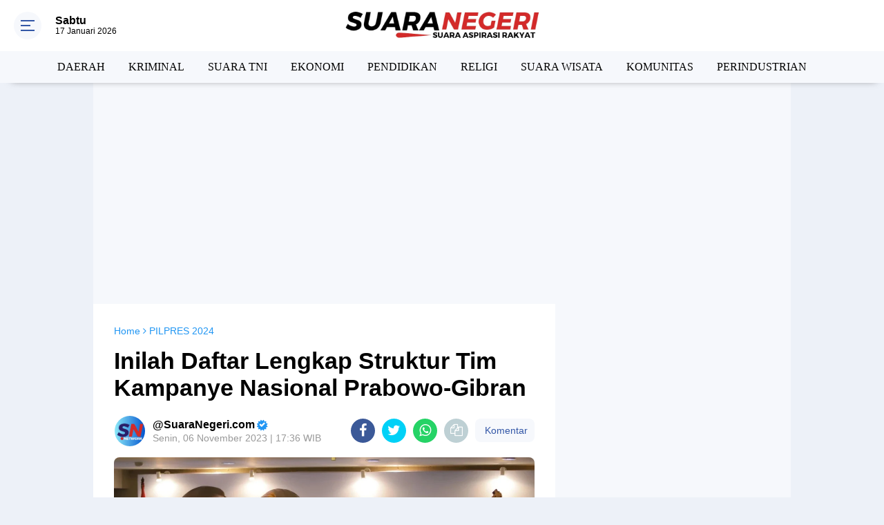

--- FILE ---
content_type: text/html; charset=utf-8
request_url: https://www.google.com/recaptcha/api2/aframe
body_size: 114
content:
<!DOCTYPE HTML><html><head><meta http-equiv="content-type" content="text/html; charset=UTF-8"></head><body><script nonce="e1SFbOAUk8OWqVtU7DwGvA">/** Anti-fraud and anti-abuse applications only. See google.com/recaptcha */ try{var clients={'sodar':'https://pagead2.googlesyndication.com/pagead/sodar?'};window.addEventListener("message",function(a){try{if(a.source===window.parent){var b=JSON.parse(a.data);var c=clients[b['id']];if(c){var d=document.createElement('img');d.src=c+b['params']+'&rc='+(localStorage.getItem("rc::a")?sessionStorage.getItem("rc::b"):"");window.document.body.appendChild(d);sessionStorage.setItem("rc::e",parseInt(sessionStorage.getItem("rc::e")||0)+1);localStorage.setItem("rc::h",'1768664267057');}}}catch(b){}});window.parent.postMessage("_grecaptcha_ready", "*");}catch(b){}</script></body></html>

--- FILE ---
content_type: application/x-javascript; charset=utf-8
request_url: https://servicer.mgid.com/1826681/1?nocmp=1&sessionId=696baccc-04148&sessionPage=1&sessionNumberWeek=1&sessionNumber=1&scale_metric_1=64.00&scale_metric_2=256.00&scale_metric_3=100.00&cbuster=1768664268975557212496&pvid=6a2a74f9-cc6b-4a38-bc52-3101c7751410&implVersion=17&lct=1763554980&mp4=1&ap=1&consentStrLen=0&wlid=97fa5c8a-1a76-4604-993d-e080c9845fb5&uniqId=093b1&niet=4g&nisd=false&jsp=head&evt=%5B%7B%22event%22%3A1%2C%22methods%22%3A%5B1%2C2%5D%7D%2C%7B%22event%22%3A2%2C%22methods%22%3A%5B1%2C2%5D%7D%5D&pv=5&jsv=es6&dpr=1&hashCommit=cbd500eb&tfre=8505&w=610&h=677&tl=150&tlp=1,2,3&sz=445x407;153x321&szp=1;2,3&szl=1,2;3&cxurl=https%3A%2F%2Fwww.suaranegeri.com%2F2023%2F11%2Finilah-daftar-lengkap-struktur-tim.html&ref=&lu=https%3A%2F%2Fwww.suaranegeri.com%2F2023%2F11%2Finilah-daftar-lengkap-struktur-tim.html
body_size: 1092
content:
var _mgq=_mgq||[];
_mgq.push(["MarketGidLoadGoods1826681_093b1",[
["Brainberries","15119493","1","Dare To Watch: 6 Movies So Bad They're Good","","0","","","","l4N5qZdsXAn6hJBLliIY3gEael4ysWDwq_LESVwiRzFCIjYCQRY24IpW2f9-q3bgJ5-V9RiSmN6raXcKPkq-dtYWPGIUzHmkT1jaOj9L2qTNJa-e6hTtU_U7-fivyLvS",{"i":"https://s-img.mgid.com/g/15119493/680x385/-/[base64].webp?v=1768664269-TLm4dKt_uFq_kr3nnyBIm-gT7fNgYTfVYzu-ShCW_GY","l":"https://clck.mgid.com/ghits/15119493/i/58159587/0/pp/1/1?h=l4N5qZdsXAn6hJBLliIY3gEael4ysWDwq_LESVwiRzFCIjYCQRY24IpW2f9-q3bgJ5-V9RiSmN6raXcKPkq-dtYWPGIUzHmkT1jaOj9L2qTNJa-e6hTtU_U7-fivyLvS&rid=7a583cfc-f3ba-11f0-8ac4-c4cbe1e3eca4&tt=Direct&att=3&afrd=296&iv=17&ct=1&gdprApplies=0&muid=q0hNf2IlN3B7&st=-300&mp4=1&h2=RGCnD2pppFaSHdacZpvmnpoHBllxjckHXwaK_zdVZw7fR2HGJ3juQbzig6IhFmXqmAhrzpMjIlA9e2rsm8N33Q**","adc":[],"sdl":0,"dl":"","type":"w","media-type":"static","clicktrackers":[],"cta":"Learn more","cdt":"","catId":230,"tri":"7a585c72-f3ba-11f0-8ac4-c4cbe1e3eca4","crid":"15119493"}],
["Herbeauty","16000470","1","Khloe's Altered Face Spooked Fans On The Street!","","0","","","","l4N5qZdsXAn6hJBLliIY3p1q0CBN7rByATQ85zRXZ8aeSNMXX4VmrO9YT_48gR1rJ5-V9RiSmN6raXcKPkq-dtYWPGIUzHmkT1jaOj9L2qQiICQ2ywcfw__ieWkz8E_g",{"i":"https://s-img.mgid.com/g/16000470/680x385/-/[base64].webp?v=1768664269-jELrK5vfE6I6d1_mcr7SmHx-2vpOZphEThHwWPCj_gs","l":"https://clck.mgid.com/ghits/16000470/i/58159587/0/pp/2/1?h=l4N5qZdsXAn6hJBLliIY3p1q0CBN7rByATQ85zRXZ8aeSNMXX4VmrO9YT_48gR1rJ5-V9RiSmN6raXcKPkq-dtYWPGIUzHmkT1jaOj9L2qQiICQ2ywcfw__ieWkz8E_g&rid=7a583cfc-f3ba-11f0-8ac4-c4cbe1e3eca4&tt=Direct&att=3&afrd=296&iv=17&ct=1&gdprApplies=0&muid=q0hNf2IlN3B7&st=-300&mp4=1&h2=RGCnD2pppFaSHdacZpvmnpoHBllxjckHXwaK_zdVZw7fR2HGJ3juQbzig6IhFmXqmAhrzpMjIlA9e2rsm8N33Q**","adc":[],"sdl":0,"dl":"","type":"w","media-type":"static","clicktrackers":[],"cta":"Learn more","cdt":"","catId":239,"tri":"7a585c78-f3ba-11f0-8ac4-c4cbe1e3eca4","crid":"16000470"}],
["Brainberries","16141794","1","Meet The 6 Legendary Child Actors Who Became Real Life Criminals","","0","","","","l4N5qZdsXAn6hJBLliIY3odag4DzBt0hWwA9zuoDQjqg6G-4Eq-pI2y7vO8A6VfzJ5-V9RiSmN6raXcKPkq-dtYWPGIUzHmkT1jaOj9L2qTHenBayDzsGfJqwV5_HclT",{"i":"https://s-img.mgid.com/g/16141794/680x385/-/[base64].webp?v=1768664269-ExFJo-VrtuHPc-WIu1mdve8b5-zLt9S5XiDWibwY3UI","l":"https://clck.mgid.com/ghits/16141794/i/58159587/0/pp/3/1?h=l4N5qZdsXAn6hJBLliIY3odag4DzBt0hWwA9zuoDQjqg6G-4Eq-pI2y7vO8A6VfzJ5-V9RiSmN6raXcKPkq-dtYWPGIUzHmkT1jaOj9L2qTHenBayDzsGfJqwV5_HclT&rid=7a583cfc-f3ba-11f0-8ac4-c4cbe1e3eca4&tt=Direct&att=3&afrd=296&iv=17&ct=1&gdprApplies=0&muid=q0hNf2IlN3B7&st=-300&mp4=1&h2=RGCnD2pppFaSHdacZpvmnpoHBllxjckHXwaK_zdVZw7fR2HGJ3juQbzig6IhFmXqmAhrzpMjIlA9e2rsm8N33Q**","adc":[],"sdl":0,"dl":"","type":"w","media-type":"static","clicktrackers":[],"cta":"Learn more","cdt":"","catId":239,"tri":"7a585c7b-f3ba-11f0-8ac4-c4cbe1e3eca4","crid":"16141794"}],],
{"awc":{},"dt":"desktop","ts":"","tt":"Direct","isBot":1,"h2":"RGCnD2pppFaSHdacZpvmnpoHBllxjckHXwaK_zdVZw7fR2HGJ3juQbzig6IhFmXqmAhrzpMjIlA9e2rsm8N33Q**","ats":0,"rid":"7a583cfc-f3ba-11f0-8ac4-c4cbe1e3eca4","pvid":"6a2a74f9-cc6b-4a38-bc52-3101c7751410","iv":17,"brid":32,"muidn":"q0hNf2IlN3B7","dnt":0,"cv":2,"afrd":296,"consent":true,"adv_src_id":25821}]);
_mgqp();


--- FILE ---
content_type: text/javascript; charset=UTF-8
request_url: https://www.suaranegeri.com/feeds/posts/default/-/POLITIK?alt=json-in-script&callback=related_results_labels
body_size: 38296
content:
// API callback
related_results_labels({"version":"1.0","encoding":"UTF-8","feed":{"xmlns":"http://www.w3.org/2005/Atom","xmlns$openSearch":"http://a9.com/-/spec/opensearchrss/1.0/","xmlns$blogger":"http://schemas.google.com/blogger/2008","xmlns$georss":"http://www.georss.org/georss","xmlns$gd":"http://schemas.google.com/g/2005","xmlns$thr":"http://purl.org/syndication/thread/1.0","id":{"$t":"tag:blogger.com,1999:blog-6586170651510013625"},"updated":{"$t":"2026-01-17T19:02:22.634+07:00"},"category":[{"term":"SUARA NEGERI"},{"term":"DAERAH"},{"term":"KRIMINAL"},{"term":"SUARA TNI"},{"term":"EKONOMI"},{"term":"POLITIK"},{"term":"PILKADA"},{"term":"INTERNASIONAL"},{"term":"PENDIDIKAN"},{"term":"BERITA UTAMA"},{"term":"RELIGI"},{"term":"TECHNO"},{"term":"SUARA WISATA"},{"term":"PILPRES 2024"},{"term":"SPORT"},{"term":"KOMUNITAS"},{"term":"OPINI"},{"term":"KABINET MERAH PUTIH"},{"term":"SNN TV"},{"term":"PERINDUSTRIAN"},{"term":"KOPDES MERAH PUTIH"},{"term":"ADVERTORIAL"},{"term":"SNTV"},{"term":"BERITA FOTO"},{"term":"VIDEO PILIHAN"},{"term":"ENGLISH EDITION"}],"title":{"type":"text","$t":"SUARANEGERI.COM | SUARA ASPIRASI RAKYAT"},"subtitle":{"type":"html","$t":"SUARANEGERI.COM | Sumber Berita Terpercaya,  Situs Berita Populer, menyampaikan berita terbaru seputar Indonesia, berita regional, Berita daerah, Berita Papua, Berita Sumatera, Berita Sulawesi, Berita Kalimantan, Berita Bali"},"link":[{"rel":"http://schemas.google.com/g/2005#feed","type":"application/atom+xml","href":"https:\/\/www.suaranegeri.com\/feeds\/posts\/default"},{"rel":"self","type":"application/atom+xml","href":"https:\/\/www.blogger.com\/feeds\/6586170651510013625\/posts\/default\/-\/POLITIK?alt=json-in-script"},{"rel":"alternate","type":"text/html","href":"https:\/\/www.suaranegeri.com\/search\/label\/POLITIK"},{"rel":"hub","href":"http://pubsubhubbub.appspot.com/"},{"rel":"next","type":"application/atom+xml","href":"https:\/\/www.blogger.com\/feeds\/6586170651510013625\/posts\/default\/-\/POLITIK\/-\/POLITIK?alt=json-in-script\u0026start-index=26\u0026max-results=25"}],"author":[{"name":{"$t":"Unknown"},"email":{"$t":"noreply@blogger.com"},"gd$image":{"rel":"http://schemas.google.com/g/2005#thumbnail","width":"16","height":"16","src":"https:\/\/img1.blogblog.com\/img\/b16-rounded.gif"}}],"generator":{"version":"7.00","uri":"http://www.blogger.com","$t":"Blogger"},"openSearch$totalResults":{"$t":"669"},"openSearch$startIndex":{"$t":"1"},"openSearch$itemsPerPage":{"$t":"25"},"entry":[{"id":{"$t":"tag:blogger.com,1999:blog-6586170651510013625.post-2182292084611975690"},"published":{"$t":"2026-01-11T08:04:00.002+07:00"},"updated":{"$t":"2026-01-11T08:04:24.165+07:00"},"category":[{"scheme":"http://www.blogger.com/atom/ns#","term":"POLITIK"},{"scheme":"http://www.blogger.com/atom/ns#","term":"SUARA NEGERI"}],"title":{"type":"text","$t":"Kutip Pesan Bung Karno, Megawati: Rakyat Disingkirkan dan Alam Dikorbankan Demi Pembangunan"},"content":{"type":"html","$t":"\u003Cdiv class=\"separator\" style=\"clear: both; text-align: center;\"\u003E\u003Ca href=\"https:\/\/blogger.googleusercontent.com\/img\/b\/R29vZ2xl\/AVvXsEgH1_bTjaGO8WKyIOfk12I-JRyEie30GEr1O4VtJT76dKFSN58tOdJet2GQjkeWkFGsAAnZ6y3DCRNLvMQTh8HKjY1cU1PeWn6Ble_O_xP8QHaEEyur9zBlho-1b-mqlfO9p_r9QzgEflca5QHErbIMKTM544yw58QWbWzbkHShVJGHqCGbZNKs6VRZgCM\/s1911\/mega%20di%20rakernas.jpg\" style=\"margin-left: 1em; margin-right: 1em;\"\u003E\u003Cimg border=\"0\" data-original-height=\"965\" data-original-width=\"1911\" height=\"324\" src=\"https:\/\/blogger.googleusercontent.com\/img\/b\/R29vZ2xl\/AVvXsEgH1_bTjaGO8WKyIOfk12I-JRyEie30GEr1O4VtJT76dKFSN58tOdJet2GQjkeWkFGsAAnZ6y3DCRNLvMQTh8HKjY1cU1PeWn6Ble_O_xP8QHaEEyur9zBlho-1b-mqlfO9p_r9QzgEflca5QHErbIMKTM544yw58QWbWzbkHShVJGHqCGbZNKs6VRZgCM\/s1600\/mega%20di%20rakernas.jpg\" width=\"640\" \/\u003E\u003C\/a\u003E\u003C\/div\u003E\u003Cdiv style=\"text-align: left;\"\u003E\u003Cbr \/\u003E\u003C\/div\u003E\u003Cdiv\u003E\u003Cb\u003ESUARA \u003Cspan style=\"color: #cc0000;\"\u003ENEGERI\u003C\/span\u003E | JAKARTA —\u003C\/b\u003E Ketua Umum PDIP Megawati Soekarnoputri menyoroti maraknya regulasi yang dinilai terlalu memanjakan konsesi besar hingga memicu bencana ekologis masif di berbagai wilayah Indonesia.\u003C\/div\u003E\u003Cdiv\u003E\u003Cbr \/\u003E\u003C\/div\u003E\u003Cblockquote style=\"border: none; margin: 0px 0px 0px 40px; padding: 0px;\"\u003E\u003Cdiv style=\"text-align: left;\"\u003EMegawati secara spesifik menghubungkan kerusakan lingkungan di wilayah hulu dengan rentetan bencana hidrometeorologi yang baru-baru ini melumpuhkan puluhan kabupaten dan kota di Provinsi Aceh, Sumatera Utara, dan Sumatera Barat.\u0026nbsp;\u003C\/div\u003E\u003C\/blockquote\u003E\u003Cdiv\u003E\u003Cbr \/\u003E\u003C\/div\u003E\u003Cdiv\u003EMenurutnya, banjir ekstrem dan longsor tersebut bukan peristiwa alam semata, melainkan dampak nyata dari perubahan fungsi lahan penyangga menjadi kawasan eksploitasi.\u003C\/div\u003E\u003Cdiv\u003E\u003Cbr \/\u003E\u003C\/div\u003E\u003Cdiv\u003E\"Undang-undang dan regulasi yang memberi karpet merah pada konsesi besar telah membuka jalan bagi deforestasi, perampasan tanah, dan penghancuran ekosistem,\" kata Megawati dalam pidato peringatan HUT PDIP ke-53 dan pembukaan Rakernas I di Ancol, Jakarta, pada Sabtu, 10 Januari 2026.\u0026nbsp;\u003C\/div\u003E\u003Cdiv\u003E\u003Cbr \/\u003E\u003C\/div\u003E\u003Cdiv\u003EMasih menurut Megawati, pembukaan hutan secara masif untuk tanaman monokultur telah menghilangkan kemampuan alam dalam menyerap air, yang pada akhirnya menghantam kehidupan rakyat kecil di hilir yang tidak pernah dilibatkan dalam pengambilan keputusan.\u003C\/div\u003E\u003Cdiv\u003E\u003Cbr \/\u003E\u003C\/div\u003E\u003Cdiv\u003EOleh karena itu, PDIP menolak model pembangunan yang hanya mengejar pertumbuhan, namun mengabaikan keadilan ekologis.\u0026nbsp;\u003C\/div\u003E\u003Cdiv\u003E\u003Cbr \/\u003E\u003C\/div\u003E\u003Cdiv\u003EIa mengingatkan kembali pesan Proklamator Bung Karno pada tahun 1946 tentang vitalnya keberadaan hutan bagi kehidupan bangsa.\u0026nbsp;\u003C\/div\u003E\u003Cdiv\u003E\u003Cbr \/\u003E\u003C\/div\u003E\u003Cdiv\u003EMenurut Mega, praktik eksploitasi yang terjadi saat ini merupakan bentuk kemunduran bagi nilai-nilai kemanusiaan dan kebangsaan.\u003C\/div\u003E\u003Cdiv\u003E\u003Cbr \/\u003E\u003C\/div\u003E\u003Cdiv\u003E\"Atas nama pembangunan, rakyat disingkirkan dan alam dikorbankan. Ini bukan pembangunan, melainkan pembangunan tanpa keadilan dan tanpa peradaban,\" ujarnya.\u0026nbsp;\u003C\/div\u003E\u003Cdiv\u003E\u003Cbr \/\u003E\u003C\/div\u003E\u003Cdiv\u003EKritik ini sekaligus menjadi instruksi bagi seluruh kader PDIP, terutama yang berada di eksekutif dan legislatif, agar berani menyuarakan kebenaran ekologis dan melawan kebijakan yang merusak bumi.\u003C\/div\u003E\u003Cdiv\u003E\u003Cbr \/\u003E\u003C\/div\u003E\u003Cdiv\u003ELebih jauh, Megawati menekankan bahwa legitimasi sebuah partai politik tidak diukur dari jumlah kursi kekuasaan, melainkan dari keberpihakannya yang nyata terhadap rakyat dan kelestarian alam.\u0026nbsp;\u003C\/div\u003E\u003Cdiv\u003E\u003Cbr \/\u003E\u003C\/div\u003E\u003Cdiv\u003EMelalui Rakernas I ini, PDIP berkomitmen untuk memperkuat agenda strategis dalam menghadapi krisis ekologis global demi keselamatan masa depan bangsa.\u003C\/div\u003E\u003Cdiv\u003E\u003Cbr \/\u003E\u003C\/div\u003E\u003Cdiv\u003EDi dalam Rakernas ini dibahas sikap politik, termasuk jawaban Partai atas berbagai persoalan geopolitik, krisis ekologis, korupsi, persoalan ekonomi, penegakan hukum, hingga program internal Partai dan tanggung jawab kerakyatan Partai\u003Cb\u003E (sri)\u003C\/b\u003E\u003C\/div\u003E"},"link":[{"rel":"edit","type":"application/atom+xml","href":"https:\/\/www.blogger.com\/feeds\/6586170651510013625\/posts\/default\/2182292084611975690"},{"rel":"self","type":"application/atom+xml","href":"https:\/\/www.blogger.com\/feeds\/6586170651510013625\/posts\/default\/2182292084611975690"},{"rel":"alternate","type":"text/html","href":"https:\/\/www.suaranegeri.com\/2026\/01\/kutip-pesan-bung-karno-megawati-rakyat.html","title":"Kutip Pesan Bung Karno, Megawati: Rakyat Disingkirkan dan Alam Dikorbankan Demi Pembangunan"}],"author":[{"name":{"$t":"Unknown"},"email":{"$t":"noreply@blogger.com"},"gd$image":{"rel":"http://schemas.google.com/g/2005#thumbnail","width":"16","height":"16","src":"https:\/\/img1.blogblog.com\/img\/b16-rounded.gif"}}],"media$thumbnail":{"xmlns$media":"http://search.yahoo.com/mrss/","url":"https:\/\/blogger.googleusercontent.com\/img\/b\/R29vZ2xl\/AVvXsEgH1_bTjaGO8WKyIOfk12I-JRyEie30GEr1O4VtJT76dKFSN58tOdJet2GQjkeWkFGsAAnZ6y3DCRNLvMQTh8HKjY1cU1PeWn6Ble_O_xP8QHaEEyur9zBlho-1b-mqlfO9p_r9QzgEflca5QHErbIMKTM544yw58QWbWzbkHShVJGHqCGbZNKs6VRZgCM\/s72-c\/mega%20di%20rakernas.jpg","height":"72","width":"72"}},{"id":{"$t":"tag:blogger.com,1999:blog-6586170651510013625.post-3093574988472822412"},"published":{"$t":"2026-01-09T10:57:00.007+07:00"},"updated":{"$t":"2026-01-09T10:59:43.693+07:00"},"category":[{"scheme":"http://www.blogger.com/atom/ns#","term":"PILKADA"},{"scheme":"http://www.blogger.com/atom/ns#","term":"POLITIK"}],"title":{"type":"text","$t":" Bayu Sasongko: Akhlak Kekuasaan Dalam Pilkada Kehilangan Makna, Jika Suara Rakyat Dicabut dari Sumber Legitimasi"},"content":{"type":"html","$t":"\u003Cdiv class=\"separator\" style=\"clear: both; text-align: center;\"\u003E\u003Ca href=\"https:\/\/blogger.googleusercontent.com\/img\/b\/R29vZ2xl\/AVvXsEg6_e5_JwlQnjfTyS1Eah1VQOEcdh1yXwr3c5_PROZhuQ7Hp124aw1P_Sq5ts7N7Wx8Wu3QQ7P-g1N4FmUs6NNh5V4ni2lGImxYX9NiERxiR_v_15k86MFrvUHky4aujZ1RgzBOEM3Z1bPo2eJTVib1E77I5tB9jADSbIoz-7W6dUBzoGxEj5KCVWwMdjI\/s709\/bayu.jpg\" imageanchor=\"1\" style=\"margin-left: 1em; margin-right: 1em;\"\u003E\u003Cimg border=\"0\" data-original-height=\"445\" data-original-width=\"709\" height=\"402\" src=\"https:\/\/blogger.googleusercontent.com\/img\/b\/R29vZ2xl\/AVvXsEg6_e5_JwlQnjfTyS1Eah1VQOEcdh1yXwr3c5_PROZhuQ7Hp124aw1P_Sq5ts7N7Wx8Wu3QQ7P-g1N4FmUs6NNh5V4ni2lGImxYX9NiERxiR_v_15k86MFrvUHky4aujZ1RgzBOEM3Z1bPo2eJTVib1E77I5tB9jADSbIoz-7W6dUBzoGxEj5KCVWwMdjI\/s1600\/bayu.jpg\" width=\"640\" \/\u003E\u003C\/a\u003E\u003C\/div\u003E\u003Cdiv style=\"text-align: left;\"\u003E\u003Cbr \/\u003E\u003C\/div\u003E\u003Cdiv\u003E\u003Cb\u003ESUARA \u003Cspan style=\"color: #cc0000;\"\u003ENEGERI |\u003C\/span\u003E JAKARTA —\u003C\/b\u003E Wacana pengubahan mekanisme pemilihan kepala daerah (Pilkada), baik langsung maupun tidak langsung, tidak boleh direduksi semata sebagai persoalan teknis elektoral.\u0026nbsp;\u003C\/div\u003E\u003Cdiv\u003E\u003Cbr \/\u003E\u003C\/div\u003E\u003Cdiv\u003EPengamat Budaya Geopolitik Nusantara, Bayu Sasongko, menegaskan bahwa Pilkada menyentuh lapisan paling mendasar dari negara, legitimasi kekuasaan, kedaulatan rakyat, serta daya tahan geopolitik Indonesia sebagai peradaban Nusantara.\u003C\/div\u003E\u003Cdiv\u003E\u003Cbr \/\u003E\u003C\/div\u003E\u003Cdiv\u003EBayu menilai, dalam sejarah peradaban, termasuk teladan kepemimpinan Rasulullah SAW, perubahan sosial dan politik tidak pernah lahir hanya dari desain mekanisme, melainkan dari akhlak kekuasaan, keadilan, dan keterhubungan pemimpin dengan umatnya. Karena itu, musyawarah mufakat kehilangan makna jika suara rakyat dicabut dari sumber legitimasi.\u003C\/div\u003E\u003Cdiv\u003E\u003Cbr \/\u003E\u003C\/div\u003E\u003Cdiv\u003E“Musyawarah mufakat bukan forum eksklusif elite. Dalam perspektif Nusantara dan Marhaenisme, musyawarah tanpa kehadiran rakyat hanyalah rapat para pemilik kuasa. Demokrasi itu pertama-tama soal akhlak kepemimpinan, bukan sekadar prosedur,” ujar Bayu, pada Jumat (09\/01\/2026).\u003C\/div\u003E\u003Cdiv\u003E\u003Cbr \/\u003E\u003C\/div\u003E\u003Cdiv\u003EMenurutnya, bagi Indonesia sebagai negara kepulauan dengan keragaman sosial serta kekayaan sumber daya alam, keterlibatan rakyat dalam memilih pemimpin daerah merupakan benteng geopolitik nasional. Ketika rakyat merasa terhubung dengan kekuasaan, negara memiliki ketahanan yang lebih kuat terhadap penetrasi oligarki, kartel ekonomi, dan kepentingan eksternal.\u003C\/div\u003E\u003Cdiv\u003E\u003Cbr \/\u003E\u003C\/div\u003E\u003Cdiv\u003EDalam kerangka Marhaenisme, Bayu menekankan bahwa persoalan utama demokrasi Indonesia bukan terletak pada rakyat yang memilih, melainkan pada elite politik dan bohir modal yang membajak proses politik. Mengalihkan Pilkada ke mekanisme tertutup tanpa pembenahan elite justru berisiko memperkuat oligarki dalam balutan legalitas.\u003C\/div\u003E\u003Cdiv\u003E\u003Cbr \/\u003E\u003C\/div\u003E\u003Cdiv\u003E“Marhaenisme tidak memuja one man one vote sebagai kitab suci, tetapi juga menolak pencabutan hak politik rakyat. OMOV memang bukan obat mujarab. Namun mengoreksi demokrasi dengan cara memutus partisipasi rakyat adalah kesalahan ideologis sekaligus kesalahan geopolitik,” tegasnya.\u003C\/div\u003E\u003Cdiv\u003E\u003Cbr \/\u003E\u003C\/div\u003E\u003Cdiv\u003EBayu juga menyinggung pengalaman Presiden Prabowo Subianto dalam kontestasi politik nasional sebagai pelajaran penting dalam demokrasi terbuka. Menurutnya, kekalahan dalam pemilu bukan aib, melainkan bagian dari dialektika pembentukan legitimasi politik.\u003C\/div\u003E\u003Cdiv\u003E\u003Cbr \/\u003E\u003C\/div\u003E\u003Cdiv\u003E“Dalam sistem terbuka, rakyat diberi ruang untuk belajar, menilai ulang, bahkan mengoreksi pilihannya. Kekalahan adalah bagian dari proses itu. Pemimpin yang ditempa oleh proses panjang bersama rakyat justru memiliki legitimasi lebih kuat untuk menghadapi tekanan geopolitik global,” jelas Bayu.\u003C\/div\u003E\u003Cdiv\u003E\u003Cbr \/\u003E\u003C\/div\u003E\u003Cdiv\u003EIa mengingatkan, daerah-daerah kaya sumber daya alam di Nusantara akan sangat rentan jika dipimpin oleh elite yang tidak memiliki legitimasi rakyat. Dalam konteks geopolitik global, kondisi tersebut membuka celah bagi intervensi korporasi besar dan kekuatan asing yang beroperasi di balik meja kekuasaan.\u003C\/div\u003E\u003Cdiv\u003E\u003Cbr \/\u003E\u003C\/div\u003E\u003Cdiv\u003E“Saya sepakat OMOV bukan solusi sakti. Tetapi tantangan sesungguhnya adalah membenahi elite politik, mencerdaskan rakyat, dan menertibkan bohir. Jika akar masalahnya elite yang rusak dan uang yang liar, mengganti mekanisme tanpa membenahi aktornya hanya memindahkan masalah, bukan menyelesaikannya,” ujarnya.\u003C\/div\u003E\u003Cdiv\u003E\u003Cbr \/\u003E\u003C\/div\u003E\u003Cdiv\u003EBayu menegaskan, perdebatan Pilkada langsung versus tidak langsung seharusnya diarahkan pada penguatan demokrasi bernilai ala Nusantara, demokrasi yang melibatkan rakyat, menjunjung musyawarah, serta menempatkan Marhaen sebagai subjek sejarah, bukan objek kekuasaan.\u003C\/div\u003E\u003Cdiv\u003E\u003Cbr \/\u003E\u003C\/div\u003E\u003Cdiv\u003E“Bagi Nusantara, demokrasi yang melibatkan rakyat memang berisik dan melelahkan. Tetapi demokrasi yang memutus rakyat dari kekuasaan akan jauh lebih mahal ongkos geopolitiknya,” pungkas Bayu.\u003Cb\u003E(gus)\u003C\/b\u003E\u003C\/div\u003E\u003Cbr \/\u003E"},"link":[{"rel":"edit","type":"application/atom+xml","href":"https:\/\/www.blogger.com\/feeds\/6586170651510013625\/posts\/default\/3093574988472822412"},{"rel":"self","type":"application/atom+xml","href":"https:\/\/www.blogger.com\/feeds\/6586170651510013625\/posts\/default\/3093574988472822412"},{"rel":"alternate","type":"text/html","href":"https:\/\/www.suaranegeri.com\/2026\/01\/bayu-sasongko-akhlak-kekuasaan-dalam.html","title":" Bayu Sasongko: Akhlak Kekuasaan Dalam Pilkada Kehilangan Makna, Jika Suara Rakyat Dicabut dari Sumber Legitimasi"}],"author":[{"name":{"$t":"Unknown"},"email":{"$t":"noreply@blogger.com"},"gd$image":{"rel":"http://schemas.google.com/g/2005#thumbnail","width":"16","height":"16","src":"https:\/\/img1.blogblog.com\/img\/b16-rounded.gif"}}],"media$thumbnail":{"xmlns$media":"http://search.yahoo.com/mrss/","url":"https:\/\/blogger.googleusercontent.com\/img\/b\/R29vZ2xl\/AVvXsEg6_e5_JwlQnjfTyS1Eah1VQOEcdh1yXwr3c5_PROZhuQ7Hp124aw1P_Sq5ts7N7Wx8Wu3QQ7P-g1N4FmUs6NNh5V4ni2lGImxYX9NiERxiR_v_15k86MFrvUHky4aujZ1RgzBOEM3Z1bPo2eJTVib1E77I5tB9jADSbIoz-7W6dUBzoGxEj5KCVWwMdjI\/s72-c\/bayu.jpg","height":"72","width":"72"}},{"id":{"$t":"tag:blogger.com,1999:blog-6586170651510013625.post-4172800740522539415"},"published":{"$t":"2026-01-08T22:44:00.003+07:00"},"updated":{"$t":"2026-01-08T22:55:52.292+07:00"},"category":[{"scheme":"http://www.blogger.com/atom/ns#","term":"PILKADA"},{"scheme":"http://www.blogger.com/atom/ns#","term":"POLITIK"}],"title":{"type":"text","$t":" 5 Alasan PKN Tegas Tolak Pilkada Melalui DPRD"},"content":{"type":"html","$t":"\u003Cdiv class=\"separator\" style=\"clear: both; text-align: center;\"\u003E\u003Ca href=\"https:\/\/blogger.googleusercontent.com\/img\/b\/R29vZ2xl\/[base64]\/s696\/pendiri%20PKN%20gede%20pasek.jpg\" style=\"margin-left: 1em; margin-right: 1em;\"\u003E\u003Cimg border=\"0\" data-original-height=\"451\" data-original-width=\"696\" height=\"414\" src=\"https:\/\/blogger.googleusercontent.com\/img\/b\/R29vZ2xl\/[base64]\/s1600\/pendiri%20PKN%20gede%20pasek.jpg\" width=\"640\" \/\u003E\u003C\/a\u003E\u003C\/div\u003E\u003Cdiv style=\"text-align: left;\"\u003E\u003Cbr \/\u003E\u003C\/div\u003E\u003Cdiv\u003E\u003Cb\u003ESUARA \u003Cspan style=\"color: #cc0000;\"\u003ENEGERI\u003C\/span\u003E | JAKARTA — \u003C\/b\u003EPartai Kebangkitan Nusantara (PKN) menegaskan sikap keras menolak wacana pengembalian mekanisme pemilihan kepala daerah (Pilkada) melalui DPRD.\u0026nbsp;\u003C\/div\u003E\u003Cdiv\u003E\u003Cbr \/\u003E\u003C\/div\u003E\u003Cdiv\u003EPKN menilai langkah tersebut bertentangan dengan hak konstitusional rakyat dan berpotensi mencederai semangat reformasi yang telah dijalankan lebih dari dua dekade.\u003C\/div\u003E\u003Cdiv\u003E\u003Cbr \/\u003E\u003C\/div\u003E\u003Cdiv\u003EDalam dokumen yang dirilis, dan diterima redaksi, pada Kamis (8\/1), PKN menyampaikan lima alasan utama penolakan:\u003C\/div\u003E\u003Cdiv\u003E\u003Cbr \/\u003E\u003C\/div\u003E\u003Cdiv\u003E\u003Cb\u003E1. \u003Ca href=\"https:\/\/www.sehatweb.com\" target=\"_blank\"\u003ETinjauan Konstitusi dan Yuridis\u003C\/a\u003E\u003C\/b\u003E\u003C\/div\u003E\u003Cdiv\u003E\u003Cbr \/\u003E\u003C\/div\u003E\u003Cdiv\u003EPKN menegaskan, sesuai Pasal 1 ayat (2) UUD 1945, kedaulatan berada di tangan rakyat. Pilkada langsung merupakan perpanjangan logis dari prinsip ini. Secara yuridis, Mahkamah Konstitusi menegaskan bahwa partai politik bukan pemilik kedaulatan, melainkan sarana pelaksanaan kedaulatan rakyat.\u003C\/div\u003E\u003Cdiv\u003E\u003Cbr \/\u003E\u003C\/div\u003E\u003Cdiv\u003E\"Mahkamah Konstitusi telah menegaskan bahwa partai politik bukan pemegang kedaulatan, melainkan sarana rakyat menyalurkan kehendaknya.\"\u003C\/div\u003E\u003Cdiv\u003E\u003Cbr \/\u003E\u003C\/div\u003E\u003Cdiv\u003E\u003Cb\u003E2. \u003Ca href=\"https:\/\/www.seneko.co.id\" target=\"_blank\"\u003EAncaman Oligarki dan Kartel Politik\u003C\/a\u003E\u003C\/b\u003E\u003C\/div\u003E\u003Cdiv\u003E\u003Cbr \/\u003E\u003C\/div\u003E\u003Cdiv\u003EPKN menyoroti risiko kepala daerah lahir dari tekanan elit partai melalui mekanisme Pergantian Antar Waktu (PAW) di DPRD. Hal ini dikhawatirkan akan menciptakan pemimpin daerah yang tidak independen.\u003C\/div\u003E\u003Cdiv\u003E\u003Cbr \/\u003E\u003C\/div\u003E\u003Cdiv\u003E\"Kepala daerah yang dipilih DPRD lahir dari pola oligarki elit partai. Yang memilih bukan pribadi bebas, tetapi yang tersandera ikatan politik berjenjang.\"\u003C\/div\u003E\u003Cdiv\u003E\u003Cbr \/\u003E\u003C\/div\u003E\u003Cdiv\u003E\u003Cb\u003E3. \u003Ca href=\"https:\/\/www.beritasolo.com\" target=\"_blank\"\u003EPengingkaran Otonomi Daerah\u003C\/a\u003E\u003C\/b\u003E\u003C\/div\u003E\u003Cdiv\u003E\u003Cbr \/\u003E\u003C\/div\u003E\u003Cdiv\u003EPilihan melalui DPRD akan mendorong sentralisasi kekuasaan, menjauhkan pemimpin dari rakyat. PKN memperingatkan, hal ini bisa menempatkan demokrasi lokal pada jalan mundur, menyerupai era orde lama dan orde baru.\u003C\/div\u003E\u003Cdiv\u003E\u003Cbr \/\u003E\u003C\/div\u003E\u003Cdiv\u003E\"Demokrasi di tingkat lokal akan runtuh, dan demokrasi Indonesia mundur ke sisi gelap masa lalu.\"\u003C\/div\u003E\u003Cdiv\u003E\u003Cbr \/\u003E\u003C\/div\u003E\u003Cdiv\u003E\u003Cb\u003E4. \u003Ca href=\"https:\/\/www.indolin.id\" target=\"_blank\"\u003EEfisiensi Biaya Bukan Alasan Substansial\u003C\/a\u003E\u003C\/b\u003E\u003C\/div\u003E\u003Cdiv\u003E\u003Cbr \/\u003E\u003C\/div\u003E\u003Cdiv\u003EMasalah biaya Pilkada langsung dianggap PKN sebagai persoalan teknis, yang seharusnya diatasi melalui inovasi, misalnya e-voting atau e-rekap, tanpa mengorbankan hak rakyat memilih secara langsung.\u003C\/div\u003E\u003Cdiv\u003E\u003Cbr \/\u003E\u003C\/div\u003E\u003Cdiv\u003E\"Masalah biaya adalah masalah teknis, bukan substansi. Sangat aneh jika demokrasi dikorbankan hanya karena alasan efisiensi.\"\u003C\/div\u003E\u003Cdiv\u003E\u003Cbr \/\u003E\u003C\/div\u003E\u003Cdiv\u003E\u003Cb\u003E5. \u003Ca href=\"https:\/\/www.wargalampung.com\" target=\"_blank\"\u003ECatatan Sejarah dan Realitas Sosial\u003C\/a\u003E\u003C\/b\u003E\u003C\/div\u003E\u003Cdiv\u003E\u003Cbr \/\u003E\u003C\/div\u003E\u003Cdiv\u003EPKN menekankan sejarah penolakan masyarakat terhadap UU No. 22 Tahun 2014 yang mencoba mengembalikan Pilkada ke DPRD. Sistem ini dianggap merendahkan martabat rakyat, menjadikannya objek, bukan subjek, dalam pemilihan pemimpin daerah.\u003C\/div\u003E\u003Cdiv\u003E\u003Cbr \/\u003E\u003C\/div\u003E\u003Cdiv\u003E\"Sistem DPRD menjadikan rakyat hanya objek kebijakan, bukan penentu arah kepemimpinan di daerahnya.\"\u003C\/div\u003E\u003Cdiv\u003E\u003Cbr \/\u003E\u003C\/div\u003E\u003Cdiv\u003EMelalui kampanye bertagar #RakyatBerdaulatBukanElit, PKN menegaskan komitmennya mengawal Pilkada langsung sebagai satu-satunya mekanisme untuk memastikan kepala daerah memiliki legitimasi rakyat yang nyata dan pengabdian murni, bukan tunduk pada elit partai.\u003Cb\u003E(by)\u003C\/b\u003E\u003C\/div\u003E"},"link":[{"rel":"edit","type":"application/atom+xml","href":"https:\/\/www.blogger.com\/feeds\/6586170651510013625\/posts\/default\/4172800740522539415"},{"rel":"self","type":"application/atom+xml","href":"https:\/\/www.blogger.com\/feeds\/6586170651510013625\/posts\/default\/4172800740522539415"},{"rel":"alternate","type":"text/html","href":"https:\/\/www.suaranegeri.com\/2026\/01\/5-alasan-pkn-tegas-tolak-pilkada.html","title":" 5 Alasan PKN Tegas Tolak Pilkada Melalui DPRD"}],"author":[{"name":{"$t":"Unknown"},"email":{"$t":"noreply@blogger.com"},"gd$image":{"rel":"http://schemas.google.com/g/2005#thumbnail","width":"16","height":"16","src":"https:\/\/img1.blogblog.com\/img\/b16-rounded.gif"}}],"media$thumbnail":{"xmlns$media":"http://search.yahoo.com/mrss/","url":"https:\/\/blogger.googleusercontent.com\/img\/b\/R29vZ2xl\/[base64]\/s72-c\/pendiri%20PKN%20gede%20pasek.jpg","height":"72","width":"72"}},{"id":{"$t":"tag:blogger.com,1999:blog-6586170651510013625.post-2937970176170093797"},"published":{"$t":"2026-01-07T14:32:00.001+07:00"},"updated":{"$t":"2026-01-07T14:32:07.767+07:00"},"category":[{"scheme":"http://www.blogger.com/atom/ns#","term":"KOMUNITAS"},{"scheme":"http://www.blogger.com/atom/ns#","term":"POLITIK"}],"title":{"type":"text","$t":" Perangi Ijon Politik, Rieke Diah Pitaloka Dorong Satu Data Presisi di Tengah Tekanan Politik Hukum"},"content":{"type":"html","$t":"\u003Cdiv class=\"separator\" style=\"clear: both; text-align: center;\"\u003E\u003Ca href=\"https:\/\/blogger.googleusercontent.com\/img\/b\/R29vZ2xl\/AVvXsEifSbL48M7zN2dvkKHO4ro_IK052xAiDjUSzBxby83d8dIIP6wzp2q1Vq_pDpEgz_2QM4ufziDrZTj4fs4QuodICTco_x8GIjm7vj92W2OhfKDS_7JH6wSldyQcLQd3B3XKb4PSqPI6-dyVuwkd7Jg9TApx59C7s4JgxMW3m0WjHoW_CAPhymNga-7we_k\/s720\/diah.jpg\" imageanchor=\"1\" style=\"margin-left: 1em; margin-right: 1em;\"\u003E\u003Cimg border=\"0\" data-original-height=\"460\" data-original-width=\"720\" height=\"408\" src=\"https:\/\/blogger.googleusercontent.com\/img\/b\/R29vZ2xl\/AVvXsEifSbL48M7zN2dvkKHO4ro_IK052xAiDjUSzBxby83d8dIIP6wzp2q1Vq_pDpEgz_2QM4ufziDrZTj4fs4QuodICTco_x8GIjm7vj92W2OhfKDS_7JH6wSldyQcLQd3B3XKb4PSqPI6-dyVuwkd7Jg9TApx59C7s4JgxMW3m0WjHoW_CAPhymNga-7we_k\/s1600\/diah.jpg\" width=\"640\" \/\u003E\u003C\/a\u003E\u003C\/div\u003E\u003Cdiv style=\"text-align: left;\"\u003E\u003Cbr \/\u003E\u003C\/div\u003E\u003Cdiv\u003E\u003Cb\u003ESUARA \u003Cspan style=\"color: #cc0000;\"\u003ENEGERI \u003C\/span\u003E| BEKASI —\u003C\/b\u003E Isu politik hukum terlebih dahulu mengiringi nama Anggota DPR RI Rieke Diah Pitaloka sebelum kampanye digitalnya ramai diperbincangkan publik.\u0026nbsp;\u003C\/div\u003E\u003Cdiv\u003E\u003Cbr \/\u003E\u003C\/div\u003E\u003Cdiv\u003EKomisi Pemberantasan Korupsi (KPK) sebelumnya menyampaikan peluang untuk memeriksa Rieke dalam perkara dugaan suap yang menjerat Bupati Bekasi, Ade Kuswara Kunang. Pernyataan tersebut muncul seiring pendalaman penyidik terhadap peran pihak-pihak di sekitar lingkar kekuasaan bupati, termasuk fungsi Dewan Penasihat.\u003C\/div\u003E\u003Cdiv\u003E\u003Cbr \/\u003E\u003C\/div\u003E\u003Cdiv\u003EJuru Bicara KPK, Budi Prasetyo, menyatakan penyidik tengah menelusuri apakah dalam relasi penasihatan tersebut terdapat pengetahuan atau keterkaitan dengan dugaan praktik ijon proyek. Meski demikian, KPK menegaskan bahwa hingga saat ini belum ada jadwal pemeriksaan terhadap Rieke dan proses masih berada pada tahap pendalaman.\u003C\/div\u003E\u003Cdiv\u003E\u003Cbr \/\u003E\u003C\/div\u003E\u003Cdiv\u003EDalam konteks itulah, Rieke Diah Pitaloka kemudian tampil di ruang publik melalui kampanye digital yang menyoroti pentingnya penerapan Satu Data Indonesia sebagai fondasi tata kelola pemerintahan yang bersih, transparan, dan berkeadilan. Kampanye ini memantik diskursus luas karena hadir di tengah meningkatnya sorotan publik terhadap berbagai persoalan kebijakan dan tata kelola di daerah.\u003C\/div\u003E\u003Cdiv\u003E\u003Cbr \/\u003E\u003C\/div\u003E\u003Cdiv\u003EMelalui unggahan di media sosial, politisi PDI Perjuangan yang dikenal dengan sapaan “Oneng” tersebut menyampaikan pesan singkat, namun sarat makna: “Biar Janda bukan IJON.” Frasa “ijon” dipahami publik sebagai kritik simbolik terhadap praktik politik dan kebijakan yang “digadaikan” sejak awal, baik dalam bentuk pendanaan, perizinan, proyek pembangunan, maupun distribusi bantuan sosial, sebelum manfaatnya benar-benar sampai kepada rakyat.\u003C\/div\u003E\u003Cdiv\u003E\u003Cbr \/\u003E\u003C\/div\u003E\u003Cdiv\u003ERieke selama ini dikenal konsisten mendorong Pembangunan Berbasis Data Presisi, yakni tata kelola data yang akurat, mutakhir, terintegrasi, dan dapat dipertanggungjawabkan lintas kementerian serta pemerintah daerah.\u0026nbsp;\u003C\/div\u003E\u003Cdiv\u003E\u003Cbr \/\u003E\u003C\/div\u003E\u003Cdiv\u003EDalam berbagai kesempatan, ia menegaskan bahwa tanpa data yang presisi, pembangunan akan selalu menyisakan ruang gelap bagi penyimpangan.\u003C\/div\u003E\u003Cdiv\u003E\u003Cbr \/\u003E\u003C\/div\u003E\u003Cdiv\u003EImplementasi Satu Data Indonesia dipandang sebagai instrumen kunci untuk memastikan anggaran negara tepat sasaran, mempersempit ruang manipulasi data, serta meningkatkan akuntabilitas kebijakan publik dari tahap perencanaan hingga pelaksanaan.\u003C\/div\u003E\u003Cdiv\u003E\u003Cbr \/\u003E\u003C\/div\u003E\u003Cdiv\u003EUnggahan tersebut memicu respons luas warganet. Kolom komentar berkembang menjadi ruang artikulasi kegelisahan publik atas praktik tata kelola di daerah. Salah satu komentar yang menonjol datang dari akun @bayu_sasongko99, yang secara eksplisit mengaitkan pesan “ijon politik” dengan pengalaman konkret masyarakat di wilayah Jawa Barat dan Jawa Timur.\u003C\/div\u003E\u003Cdiv\u003E\u003Cbr \/\u003E\u003C\/div\u003E\u003Cdiv\u003EIa menyinggung kasus-kasus yang selama ini membentuk persepsi publik, mulai dari problem perizinan dan tata ruang di Jawa Barat hingga pertanyaan mengenai transparansi penyaluran bantuan sosial di Jawa Timur.\u0026nbsp;\u003C\/div\u003E\u003Cdiv\u003E\u003Cbr \/\u003E\u003C\/div\u003E\u003Cdiv\u003EKomentar tersebut merefleksikan pandangan bahwa tanpa data yang presisi dan terbuka, kebijakan publik rawan dikendalikan oleh kepentingan elite, sementara masyarakat hanya menerima dampak akhirnya.\u003C\/div\u003E\u003Cdiv\u003E\u003Cbr \/\u003E\u003C\/div\u003E\u003Cdiv\u003ENada kritis ini menunjukkan bahwa publik tidak lagi melihat Satu Data Indonesia sebagai isu teknis birokrasi semata, melainkan sebagai alat koreksi politik. Data dipahami sebagai prasyarat keadilan, penentu apakah kebijakan benar-benar berpihak pada rakyat atau justru menjadi instrumen “ijon” kekuasaan yang berulang dari satu kasus ke kasus lain di daerah.\u003C\/div\u003E\u003Cdiv\u003E\u003Cbr \/\u003E\u003C\/div\u003E\u003Cdiv\u003EMenanggapi berkembangnya wacana pemeriksaan tersebut, PDI Perjuangan menyatakan keberatan. Politikus PDIP Guntur Romli menilai langkah KPK yang mengaitkan Rieke dengan kasus Bekasi berpotensi dibaca sebagai upaya pembungkaman terhadap legislator yang dikenal kritis dan vokal.\u003C\/div\u003E\u003Cdiv\u003E\u003Cbr \/\u003E\u003C\/div\u003E\u003Cdiv\u003EPDIP juga mempertanyakan konsistensi KPK dalam menangani sejumlah kasus lain yang melibatkan aktor politik lintas partai, mulai dari dugaan gratifikasi, dana hibah daerah, hingga perkara CSR lembaga keuangan negara. Meski demikian, PDIP menegaskan Rieke akan tetap kooperatif apabila dipanggil KPK, sembari tetap bersikap kritis terhadap arah penegakan hukum.\u003C\/div\u003E\u003Cdiv\u003E\u003Cbr \/\u003E\u003C\/div\u003E\u003Cdiv\u003EDalam perspektif kebijakan publik, perdebatan yang kini mengiringi langkah Rieke justru menegaskan relevansi isu yang ia angkat. Tanpa data yang presisi dan terbuka, praktik ijon, baik dalam politik, proyek, maupun kebijakan, akan terus menemukan ruang.\u003C\/div\u003E\u003Cdiv\u003E\u003Cbr \/\u003E\u003C\/div\u003E\u003Cdiv\u003EDengan sistem Satu Data yang terverifikasi sejak tingkat desa hingga nasional, manipulasi data penerima bansos, penggelembungan anggaran, maupun kompromi kebijakan di balik layar dapat ditekan. Dalam konteks ini, Satu Data Indonesia bukan sekadar proyek administratif, melainkan agenda politik kebijakan yang menentukan arah demokrasi dan keadilan sosial.\u003C\/div\u003E\u003Cdiv\u003E\u003Cbr \/\u003E\u003C\/div\u003E\u003Cdiv\u003EKasus yang kini mengaitkan nama Rieke Diah Pitaloka memperlihatkan betapa eratnya hubungan antara penegakan hukum, tata kelola data, dan kualitas demokrasi. Di satu sisi, hukum harus ditegakkan secara adil dan setara. Di sisi lain, transparansi data menjadi prasyarat agar penegakan hukum tidak menimbulkan kecurigaan publik.\u003C\/div\u003E\u003Cdiv\u003E\u003Cbr \/\u003E\u003C\/div\u003E\u003Cdiv\u003EKampanye Rieke tentang data presisi, dengan demikian, bukan hanya kritik, melainkan pernyataan sikap kebijakan: tanpa keberanian membenahi data dan membuka ruang pengawasan publik, praktik ijon politik akan terus membayangi pembangunan. Di era digital, data bukan sekadar alat administratif, melainkan instrumen utama menjaga integritas negara dan memastikan keadilan sosial bagi seluruh rakyat Indonesia.\u003Cb\u003E(sa\/by)\u003C\/b\u003E\u003C\/div\u003E\u003Cdiv\u003E\u003Cbr \/\u003E\u003C\/div\u003E\u003Cdiv\u003E\u003Ci\u003ECopyright © Suara Negeri 2026\u003C\/i\u003E\u003C\/div\u003E"},"link":[{"rel":"edit","type":"application/atom+xml","href":"https:\/\/www.blogger.com\/feeds\/6586170651510013625\/posts\/default\/2937970176170093797"},{"rel":"self","type":"application/atom+xml","href":"https:\/\/www.blogger.com\/feeds\/6586170651510013625\/posts\/default\/2937970176170093797"},{"rel":"alternate","type":"text/html","href":"https:\/\/www.suaranegeri.com\/2026\/01\/perangi-ijon-politik-rieke-diah.html","title":" Perangi Ijon Politik, Rieke Diah Pitaloka Dorong Satu Data Presisi di Tengah Tekanan Politik Hukum"}],"author":[{"name":{"$t":"Unknown"},"email":{"$t":"noreply@blogger.com"},"gd$image":{"rel":"http://schemas.google.com/g/2005#thumbnail","width":"16","height":"16","src":"https:\/\/img1.blogblog.com\/img\/b16-rounded.gif"}}],"media$thumbnail":{"xmlns$media":"http://search.yahoo.com/mrss/","url":"https:\/\/blogger.googleusercontent.com\/img\/b\/R29vZ2xl\/AVvXsEifSbL48M7zN2dvkKHO4ro_IK052xAiDjUSzBxby83d8dIIP6wzp2q1Vq_pDpEgz_2QM4ufziDrZTj4fs4QuodICTco_x8GIjm7vj92W2OhfKDS_7JH6wSldyQcLQd3B3XKb4PSqPI6-dyVuwkd7Jg9TApx59C7s4JgxMW3m0WjHoW_CAPhymNga-7we_k\/s72-c\/diah.jpg","height":"72","width":"72"}},{"id":{"$t":"tag:blogger.com,1999:blog-6586170651510013625.post-6713537350723197323"},"published":{"$t":"2026-01-03T10:51:00.002+07:00"},"updated":{"$t":"2026-01-03T10:51:21.191+07:00"},"category":[{"scheme":"http://www.blogger.com/atom/ns#","term":"POLITIK"}],"title":{"type":"text","$t":" Apabila Pemilu Tertutup 2029: Antara Penguatan Partai, Efisiensi Anggaran dan Kedaulatan Rakyat"},"content":{"type":"html","$t":"\u003Cdiv class=\"separator\" style=\"clear: both; text-align: center;\"\u003E\u003Ca href=\"https:\/\/blogger.googleusercontent.com\/img\/b\/R29vZ2xl\/AVvXsEjfkCR5dtMOXeYIYy_TbXjM9H5Qfnnh7yTuZhiTkxF2HamjNLt6nMe-5LEO9uUKx2MFAFvK6TIWut1RCdJSBPplBdc4uXfIiMa6nqFi75Y8c2xjlzCCSQeYphDoy9maHXyiFv4654f9Xi8O8mwQ6LZ5wxJxd0Tus1d_wNNlWSirz0ZROBhl-KFIi3URovQ\/s1166\/sang.jpg\" imageanchor=\"1\" style=\"margin-left: 1em; margin-right: 1em;\"\u003E\u003Cimg border=\"0\" data-original-height=\"742\" data-original-width=\"1166\" height=\"408\" src=\"https:\/\/blogger.googleusercontent.com\/img\/b\/R29vZ2xl\/AVvXsEjfkCR5dtMOXeYIYy_TbXjM9H5Qfnnh7yTuZhiTkxF2HamjNLt6nMe-5LEO9uUKx2MFAFvK6TIWut1RCdJSBPplBdc4uXfIiMa6nqFi75Y8c2xjlzCCSQeYphDoy9maHXyiFv4654f9Xi8O8mwQ6LZ5wxJxd0Tus1d_wNNlWSirz0ZROBhl-KFIi3URovQ\/s1600\/sang.jpg\" width=\"640\" \/\u003E\u003C\/a\u003E\u003C\/div\u003E\u003Cdiv style=\"text-align: left;\"\u003E\u003Cbr \/\u003E\u003C\/div\u003E\u003Cdiv\u003E\u003Cb\u003ESUARA\u003Cspan style=\"color: #cc0000;\"\u003E NEGERI \u003C\/span\u003E| JAKARTA — \u003C\/b\u003EWacana Pemilu Indonesia 2029 dengan sistem tertutup, di mana penentuan calon legislatif dan eksekutif lebih banyak ditentukan melalui mekanisme internal partai, memunculkan dua pandangan besar.\u0026nbsp;\u003C\/div\u003E\u003Cdiv\u003E\u003Cbr \/\u003E\u003C\/div\u003E\u003Cdiv\u003EDi satu sisi, sistem ini dinilai mampu memperkuat kelembagaan partai dan kualitas kader. Namun di sisi lain, muncul kekhawatiran serius bahwa peran langsung rakyat dalam menentukan pemimpin dapat tereduksi.\u003C\/div\u003E\u003Cdiv\u003E\u003Cbr \/\u003E\u003C\/div\u003E\u003Cdiv\u003ESecara internal, pemilu tertutup berpotensi menjadi momentum kebangkitan pengurus partai dan kader ideologis. Sistem ini memberi keuntungan bagi mereka yang telah melalui proses kaderisasi panjang, disiplin organisasi, dan loyalitas terhadap garis perjuangan partai, bukan semata karena popularitas sesaat atau kekuatan modal.\u003C\/div\u003E\u003Cdiv\u003E\u003Cbr \/\u003E\u003C\/div\u003E\u003Cdiv\u003EMenurut Yuwono Setyo Widagdo, S.Sos., M.H, Wasekjen DPP BM KOSGORO 1957 (03\/01), penguatan struktur partai dan kaderisasi berkelanjutan merupakan fondasi penting bagi masa depan demokrasi Indonesia.\u0026nbsp;\u003C\/div\u003E\u003Cdiv\u003E\u003Cbr \/\u003E\u003C\/div\u003E\u003Cdiv\u003EIa menekankan urgensi regenerasi kader milenial dan Gen Z yang produktif, berkompeten, serta berakar ideologis, guna menopang demokrasi yang sehat dan berorientasi pada kesejahteraan sosial.\u003C\/div\u003E\u003Cdiv\u003E\u003Cbr \/\u003E\u003C\/div\u003E\u003Cdiv\u003EDalam kerangka pemilu tertutup, partai politik dipaksa kembali pada fungsi dasarnya sebagai sekolah kader. Proses seleksi dilakukan secara ketat: kapasitas ideologis diuji, rekam jejak pengabdian dinilai, dan loyalitas organisasi dibuktikan melalui kerja nyata. Akses pencalonan tidak lagi ditentukan oleh tingkat keterkenalan publik, melainkan oleh penilaian struktural internal partai.\u003C\/div\u003E\u003Cdiv\u003E\u003Cbr \/\u003E\u003C\/div\u003E\u003Cdiv\u003EImplikasinya, politik uang dan populisme dangkal berpotensi ditekan, karena kompetisi tidak lagi bergantung pada transaksi langsung dengan pemilih, tetapi pada konsistensi kader dalam struktur partai.\u003C\/div\u003E\u003Cdiv\u003E\u003Cbr \/\u003E\u003C\/div\u003E\u003Cdiv\u003ENamun demikian, pemilu berbiaya mahal bukan alasan untuk melegalkan pemilu tak langsung. Pemilihan umum adalah pesta rakyat dan perwujudan nyata kedaulatan rakyat yang dilaksanakan setiap lima tahun.\u003C\/div\u003E\u003Cdiv\u003E\u003Cbr \/\u003E\u003C\/div\u003E\u003Cdiv\u003EJika persoalannya adalah beban anggaran dalam satu tahun tertentu, maka solusinya bukan memangkas hak politik rakyat, melainkan mengelola anggaran secara berjangka dan rasional.\u003C\/div\u003E\u003Cdiv\u003E\u003Cbr \/\u003E\u003C\/div\u003E\u003Cdiv\u003ESebagai ilustrasi, apabila anggaran Pemilu (misalnya) Rp71,3 triliun, maka beban tersebut tidak harus ditanggung sekaligus:\u003C\/div\u003E\u003Cdiv\u003E\u003Cbr \/\u003E\u003C\/div\u003E\u003Cdiv\u003E* sekitar Rp14,2 triliun per tahun,\u003C\/div\u003E\u003Cdiv\u003E* atau Rp1,18 triliun per bulan,\u003C\/div\u003E\u003Cdiv\u003E* bahkan setara ±Rp39 miliar per hari.\u003C\/div\u003E\u003Cdiv\u003E\u003Cbr \/\u003E\u003C\/div\u003E\u003Cdiv\u003EAngka tersebut bukan biaya seremonial, melainkan biaya legitimasi kekuasaan, harga yang harus dibayar negara agar kekuasaan lahir dari kehendak rakyat, bukan dari ruang rapat segelintir elite.\u003C\/div\u003E\u003Cdiv\u003E\u003Cbr \/\u003E\u003C\/div\u003E\u003Cdiv\u003EKeluhan mahalnya kontestasi politik memang wajar. Namun sering kali, yang paling keras mengeluh adalah mereka yang tidak memiliki jaringan akar rumput. Bagi kader dan kontestan yang hidup bersama rakyat dan bekerja dari bawah, biaya politik tidak selalu menjadi momok utama, karena modal sosial jauh lebih menentukan daripada modal finansial.\u003C\/div\u003E\u003Cdiv\u003E\u003Cbr \/\u003E\u003C\/div\u003E\u003Cdiv\u003EDalam perspektif Pancasila, pemilu tak langsung bukan sekadar soal desain teknis, melainkan menyangkut arah moral demokrasi Indonesia. Pancasila menghendaki demokrasi yang bermoral, adil, partisipatif, dan berpihak pada rakyat banyak. Sila Keempat menegaskan bahwa permusyawaratan\/perwakilan harus bersumber dari kedaulatan rakyat, bukan menggantikannya.\u003C\/div\u003E\u003Cdiv\u003E\u003Cbr \/\u003E\u003C\/div\u003E\u003Cdiv\u003EMenjadikan efisiensi anggaran sebagai dalih untuk menjauhkan rakyat dari proses pemilihan berisiko menjadikan demokrasi elitis, steril dari kontrol publik, dan miskin legitimasi sosial. Jika demokrasi mengalami problem, yang harus diperbaiki adalah tata kelola dan manajemennya, bukan hak pilih rakyatnya.\u003C\/div\u003E\u003Cdiv\u003E\u003Cbr \/\u003E\u003C\/div\u003E\u003Cdiv\u003EPemilu tertutup dapat menjadi alat untuk memperkuat kaderisasi dan disiplin partai. Namun demokrasi Indonesia tidak boleh kehilangan ruh kedaulatan rakyat.\u003C\/div\u003E\u003Cdiv\u003E\u003Cbr \/\u003E\u003C\/div\u003E\u003Cdiv\u003EPemilu memang mahal. Tetapi kemerosotan demokrasi jauh lebih mahal dampaknya bagi masa depan bangsa. Efisiensi tidak boleh menjadi kedok kemunduran demokrasi, dan hak pilih rakyat bukan pos anggaran yang bisa dipotong.\u003C\/div\u003E\u003Cdiv\u003E\u003Cbr \/\u003E\u003C\/div\u003E\u003Cdiv\u003ETantangan ke depan bukan memilih antara partai kuat atau rakyat berdaulat, melainkan bagaimana membangun partai yang kuat tanpa mencabut kedaulatan rakyat sebagai pemilik sah demokrasi.\u003Cb\u003E(sa\/by)\u003C\/b\u003E\u003C\/div\u003E"},"link":[{"rel":"edit","type":"application/atom+xml","href":"https:\/\/www.blogger.com\/feeds\/6586170651510013625\/posts\/default\/6713537350723197323"},{"rel":"self","type":"application/atom+xml","href":"https:\/\/www.blogger.com\/feeds\/6586170651510013625\/posts\/default\/6713537350723197323"},{"rel":"alternate","type":"text/html","href":"https:\/\/www.suaranegeri.com\/2026\/01\/apabila-pemilu-tertutup-2029-antara.html","title":" Apabila Pemilu Tertutup 2029: Antara Penguatan Partai, Efisiensi Anggaran dan Kedaulatan Rakyat"}],"author":[{"name":{"$t":"Unknown"},"email":{"$t":"noreply@blogger.com"},"gd$image":{"rel":"http://schemas.google.com/g/2005#thumbnail","width":"16","height":"16","src":"https:\/\/img1.blogblog.com\/img\/b16-rounded.gif"}}],"media$thumbnail":{"xmlns$media":"http://search.yahoo.com/mrss/","url":"https:\/\/blogger.googleusercontent.com\/img\/b\/R29vZ2xl\/AVvXsEjfkCR5dtMOXeYIYy_TbXjM9H5Qfnnh7yTuZhiTkxF2HamjNLt6nMe-5LEO9uUKx2MFAFvK6TIWut1RCdJSBPplBdc4uXfIiMa6nqFi75Y8c2xjlzCCSQeYphDoy9maHXyiFv4654f9Xi8O8mwQ6LZ5wxJxd0Tus1d_wNNlWSirz0ZROBhl-KFIi3URovQ\/s72-c\/sang.jpg","height":"72","width":"72"}},{"id":{"$t":"tag:blogger.com,1999:blog-6586170651510013625.post-4289021751455091754"},"published":{"$t":"2025-12-27T09:23:00.000+07:00"},"updated":{"$t":"2025-12-27T09:23:05.029+07:00"},"category":[{"scheme":"http://www.blogger.com/atom/ns#","term":"POLITIK"}],"title":{"type":"text","$t":" DPC PDI Perjuangan Jakarta Timur Tetapkan Susunan Pengurus 2025–2030"},"content":{"type":"html","$t":"\u003Cdiv class=\"separator\" style=\"clear: both; text-align: center;\"\u003E\u003Ca href=\"https:\/\/blogger.googleusercontent.com\/img\/b\/R29vZ2xl\/AVvXsEgOyemZnnUOgUdVuF8stvRTLnykhGacq6xgRJtJv1E4zmHqaFLQuZUB3BA4EqKSk4s_-J04vuuRclSFoexqsUCNcybTFJdVOPy-l-mtBqKIow7khdaONjKjDeXj37YP5mSJ0QDbA1SewjH7VwNACbYKpW7PcNOAFhBa3Y9L4c-mWo9fu1kOfR5hcV9p5Sg\/s895\/raperda%20pdip.jpg\" imageanchor=\"1\" style=\"margin-left: 1em; margin-right: 1em;\"\u003E\u003Cimg border=\"0\" data-original-height=\"457\" data-original-width=\"895\" height=\"326\" src=\"https:\/\/blogger.googleusercontent.com\/img\/b\/R29vZ2xl\/AVvXsEgOyemZnnUOgUdVuF8stvRTLnykhGacq6xgRJtJv1E4zmHqaFLQuZUB3BA4EqKSk4s_-J04vuuRclSFoexqsUCNcybTFJdVOPy-l-mtBqKIow7khdaONjKjDeXj37YP5mSJ0QDbA1SewjH7VwNACbYKpW7PcNOAFhBa3Y9L4c-mWo9fu1kOfR5hcV9p5Sg\/s1600\/raperda%20pdip.jpg\" width=\"640\" \/\u003E\u003C\/a\u003E\u003C\/div\u003E\u003Cdiv style=\"text-align: left;\"\u003E\u003Cbr \/\u003E\u003C\/div\u003E\u003Cdiv\u003E\u003Cb\u003ESUARA\u003Cspan style=\"color: #cc0000;\"\u003E NEGERI \u003C\/span\u003E| JAKARTA —\u003C\/b\u003E Dewan Pimpinan Cabang (DPC) PDI Perjuangan Kota Jakarta Timur resmi menetapkan susunan struktur dan komposisi personalia kepengurusan masa bakti 2025–2030.\u0026nbsp;\u003C\/div\u003E\u003Cdiv\u003E\u003Cbr \/\u003E\u003C\/div\u003E\u003Cdiv\u003EPenetapan tersebut diumumkan melalui kanal media sosial resmi organisasi, seiring berakhirnya rangkaian Konferensi Cabang (Konfercab) dan Konferensi Daerah (Konferda) partai.\u003C\/div\u003E\u003Cdiv\u003E\u003Cbr \/\u003E\u003C\/div\u003E\u003Cdiv\u003EDalam struktur kepengurusan tersebut, Dwi Rio Sambodo dipercaya menjabat sebagai Ketua DPC PDI Perjuangan Jakarta Timur.\u0026nbsp;\u003C\/div\u003E\u003Cdiv\u003E\u003Cbr \/\u003E\u003C\/div\u003E\u003Cdiv\u003EIa didampingi Lukman Hakim sebagai Sekretaris dan Junjungan Sinaga sebagai Bendahara. Posisi wakil sekretaris dan wakil bendahara diisi oleh kader-kader yang dinilai memiliki pengalaman organisatoris dan kapasitas teknis di bidangnya masing-masing.\u003C\/div\u003E\u003Cdiv\u003E\u003Cbr \/\u003E\u003C\/div\u003E\u003Cdiv\u003EKepengurusan DPC juga dilengkapi dengan pembagian bidang strategis, meliputi Bidang Internal, Bidang Pemerintahan, dan Bidang Kerakyatan. Bidang Internal membawahi penguatan kehormatan partai, ideologisasi dan kaderisasi, pemenangan pemilu legislatif dan eksekutif, serta pengelolaan keanggotaan dan sumber daya organisasi.\u003C\/div\u003E\u003Cdiv\u003E\u003Cbr \/\u003E\u003C\/div\u003E\u003Cdiv\u003ESementara itu, Bidang Pemerintahan diarahkan untuk menangani isu politik dan reformasi sistem hukum nasional, otonomi daerah, kebijakan publik, serta sektor perekonomian, kebudayaan, dan pendidikan. Adapun Bidang Kerakyatan difokuskan pada agenda penanggulangan bencana, kesehatan, ketenagakerjaan, UMKM, pariwisata, kepemudaan dan olahraga, keagamaan, ekonomi kreatif dan digital, pertanian, lingkungan hidup, kelautan dan perikanan, serta advokasi hukum bagi masyarakat.\u003C\/div\u003E\u003Cdiv\u003E\u003Cbr \/\u003E\u003C\/div\u003E\u003Cdiv\u003EPenetapan struktur ini diharapkan menjadi landasan konsolidasi organisasi DPC PDI Perjuangan Jakarta Timur dalam memperkuat kerja-kerja kepartaian, memperluas pelayanan kepada masyarakat, serta menyiapkan agenda politik dan elektoral pada periode mendatang sesuai garis kebijakan partai.\u003Cb\u003E(sa\/by)\u003C\/b\u003E\u003C\/div\u003E\u003Cdiv\u003E\u003Cbr \/\u003E\u003C\/div\u003E"},"link":[{"rel":"edit","type":"application/atom+xml","href":"https:\/\/www.blogger.com\/feeds\/6586170651510013625\/posts\/default\/4289021751455091754"},{"rel":"self","type":"application/atom+xml","href":"https:\/\/www.blogger.com\/feeds\/6586170651510013625\/posts\/default\/4289021751455091754"},{"rel":"alternate","type":"text/html","href":"https:\/\/www.suaranegeri.com\/2025\/12\/dpc-pdi-perjuangan-jakarta-timur.html","title":" DPC PDI Perjuangan Jakarta Timur Tetapkan Susunan Pengurus 2025–2030"}],"author":[{"name":{"$t":"Unknown"},"email":{"$t":"noreply@blogger.com"},"gd$image":{"rel":"http://schemas.google.com/g/2005#thumbnail","width":"16","height":"16","src":"https:\/\/img1.blogblog.com\/img\/b16-rounded.gif"}}],"media$thumbnail":{"xmlns$media":"http://search.yahoo.com/mrss/","url":"https:\/\/blogger.googleusercontent.com\/img\/b\/R29vZ2xl\/AVvXsEgOyemZnnUOgUdVuF8stvRTLnykhGacq6xgRJtJv1E4zmHqaFLQuZUB3BA4EqKSk4s_-J04vuuRclSFoexqsUCNcybTFJdVOPy-l-mtBqKIow7khdaONjKjDeXj37YP5mSJ0QDbA1SewjH7VwNACbYKpW7PcNOAFhBa3Y9L4c-mWo9fu1kOfR5hcV9p5Sg\/s72-c\/raperda%20pdip.jpg","height":"72","width":"72"}},{"id":{"$t":"tag:blogger.com,1999:blog-6586170651510013625.post-7218966833082720735"},"published":{"$t":"2025-12-26T18:50:00.004+07:00"},"updated":{"$t":"2025-12-26T18:50:46.898+07:00"},"category":[{"scheme":"http://www.blogger.com/atom/ns#","term":"KRIMINAL"},{"scheme":"http://www.blogger.com/atom/ns#","term":"POLITIK"},{"scheme":"http://www.blogger.com/atom/ns#","term":"SUARA NEGERI"}],"title":{"type":"text","$t":" Dandim dan Kapolres Terkena Pukulan Masa Aksi Demo, TNI: Waspadai Upaya Provokatif"},"content":{"type":"html","$t":"\u003Cdiv class=\"separator\" style=\"clear: both; text-align: center;\"\u003E\u003Ca href=\"https:\/\/blogger.googleusercontent.com\/img\/b\/R29vZ2xl\/AVvXsEjHtqGFOPlk-QQqlhkCcxxgyhK3-Vq0ufWBkbKMTD9WTZWRSYFOTXPY6lOVFauJn2qKHvun3kdzquiMcfCMrRcUA1Cd43vT3OvWf5VTt47Ft4Sl90iTKnSKsh55MLCCfso5chgpO-O_2Ie6D-gDGd7mgmr8kZtFkENM5ogHOjDmP09MxJm3vW5BnQR0zH0\/s1599\/1001763176.jpg\" imageanchor=\"1\" style=\"margin-left: 1em; margin-right: 1em;\"\u003E\u003Cimg border=\"0\" data-original-height=\"1599\" data-original-width=\"1345\" height=\"640\" src=\"https:\/\/blogger.googleusercontent.com\/img\/b\/R29vZ2xl\/AVvXsEjHtqGFOPlk-QQqlhkCcxxgyhK3-Vq0ufWBkbKMTD9WTZWRSYFOTXPY6lOVFauJn2qKHvun3kdzquiMcfCMrRcUA1Cd43vT3OvWf5VTt47Ft4Sl90iTKnSKsh55MLCCfso5chgpO-O_2Ie6D-gDGd7mgmr8kZtFkENM5ogHOjDmP09MxJm3vW5BnQR0zH0\/s1600\/1001763176.jpg\" width=\"538\" \/\u003E\u003C\/a\u003E\u003C\/div\u003E\u003Cdiv style=\"text-align: left;\"\u003E\u003Cbr \/\u003E\u003C\/div\u003E\u003Cdiv\u003E\u003Cb\u003ESUARA \u003Cspan style=\"color: #cc0000;\"\u003ENEGERI \u003C\/span\u003E| ACEH — \u003C\/b\u003ETNI menyayangkan beredarnya video\/konten yang memuat narasi tidak benar dan mendiskreditkan institusi TNI. Informasi tersebut tidak sesuai dengan fakta di lapangan dan berpotensi menyesatkan publik.\u0026nbsp;\u003C\/div\u003E\u003Cdiv\u003E\u003Cbr \/\u003E\u003C\/div\u003E\u003Cdiv class=\"separator\" style=\"clear: both; text-align: center;\"\u003E\u003Ca href=\"https:\/\/blogger.googleusercontent.com\/img\/b\/R29vZ2xl\/AVvXsEgzX1pwUZwE-Cgl6b_cExv6RAJ3oTaBoQeX9ZkhBSy8ampS70MbvDIIzR4Xb0gA8FJaP0-9AvrjK6PW4PYhraJkpft0O1kRs0JQf2xy6pOi8qJOBBJpcrr3nLi706rNqxngr9o1I3uVeWm-UH6ut8UGquJougE0UBu_0HIzTmABcKSzbpM4EfJPbT0aHKk\/s4000\/1001763165.jpg\" imageanchor=\"1\" style=\"margin-left: 1em; margin-right: 1em;\"\u003E\u003Cimg border=\"0\" data-original-height=\"4000\" data-original-width=\"3000\" height=\"640\" src=\"https:\/\/blogger.googleusercontent.com\/img\/b\/R29vZ2xl\/AVvXsEgzX1pwUZwE-Cgl6b_cExv6RAJ3oTaBoQeX9ZkhBSy8ampS70MbvDIIzR4Xb0gA8FJaP0-9AvrjK6PW4PYhraJkpft0O1kRs0JQf2xy6pOi8qJOBBJpcrr3nLi706rNqxngr9o1I3uVeWm-UH6ut8UGquJougE0UBu_0HIzTmABcKSzbpM4EfJPbT0aHKk\/w480-h640\/1001763165.jpg\" width=\"480\" \/\u003E\u003C\/a\u003E\u003C\/div\u003E\u003Cdiv\u003E\u003Cbr \/\u003E\u003C\/div\u003E\u003Cdiv\u003ETNI menjelaskan bahwa peristiwa tersebut benar terjadi, bermula pada tgl\u0026nbsp; 25 Desember 2025 pagi,\u0026nbsp; berlanjut sampai tgl 26 Dini hari di Kota Lhokseumawe, ketika sekelompok masyarakat berkumpul, konvoi dan\u0026nbsp; melaksanakan aksi demo,\u0026nbsp; dan sebagian mengibarkan bendera bulan bintang yang identik dengan simbol GAM, disertai teriakan yang berpotensi memancing reaksi publik serta mengganggu ketertiban umum, khususnya di tengah upaya pemulihan Aceh pascabencana.\u003C\/div\u003E\u003Cdiv\u003E\u003Cbr \/\u003E\u003C\/div\u003E\u003Cdiv\u003ESetelah menerima laporan, Danrem 011\/Lilawangsa Kolonel Inf Ali Imran segera berkoordinasi dengan Polres Lhokseumawe dan bersama personel Korem 011\/LW serta Kodim 0103\/Aceh Utara mendatangi lokasi.\u0026nbsp;\u003C\/div\u003E\u003Cdiv\u003E\u003Cbr \/\u003E\u003C\/div\u003E\u003Cdiv\u003EAparat TNI–Polri mengutamakan langkah persuasif dengan menghimbau agar aksi dihentikan dan bendera diserahkan. Namun karena imbauan tersebut tidak diindahkan, aparat melakukan pembubaran secara terukur dengan mengamankan bendera guna mencegah eskalasi situasi.\u003C\/div\u003E\u003Cdiv\u003E\u003Cbr \/\u003E\u003C\/div\u003E\u003Cdiv\u003EDalam proses tersebut terjadi adu mulut, dan ada masyarakat yang memukul aparat. Dandim dan Kapolres terkena pukulan dari masa aksi demo, saat dilaksanakan pemeriksaan, ditemukan satu orang yang membawa 1 (satu)\u0026nbsp; pucuk senjata api jenis Colt M1911 beserta munisi, magazen, dan senjata tajam.\u0026nbsp;\u003C\/div\u003E\u003Cdiv\u003E\u003Cbr \/\u003E\u003C\/div\u003E\u003Cdiv\u003EYang bersangkutan kemudian diamankan dan diserahkan kepada pihak Kepolisian untuk diproses sesuai hukum yang berlaku.\u003C\/div\u003E\u003Cdiv\u003E\u0026nbsp;\u003C\/div\u003E\u003Cdiv\u003ETNI menegaskan bahwa pelarangan pengibaran bendera bulan bintang didasarkan pada ketentuan hukum yang berlaku karena simbol tersebut diidentikkan dengan gerakan separatis yang bertentangan dengan kedaulatan NKRI, sebagaimana diatur dalam Pasal 106 dan 107 KUHP, Pasal 24 huruf a, UU Nomor 24 Tahun 2009, serta PP Nomor 77 Tahun 2007.\u003C\/div\u003E\u003Cdiv\u003E\u003Cbr \/\u003E\u003C\/div\u003E\u003Cdiv\u003EKorlap aksi demo menyatakan bahwa kejadian tersebut hanya selisih paham dan sepakat berdamai dengan aparat. TNI menghimbau agar masyarakat tidak mudah terprovokasi oleh informasi yang belum terverifikasi kebenarannya.\u003C\/div\u003E\u003Cdiv\u003E\u003Cbr \/\u003E\u003C\/div\u003E\u003Cdiv\u003ETNI dan pemerintah daerah serta aparat terkait akan terus mengutamakan pendekatan dialog, persuasif, dan humanis untuk meredam potensi konflik, menjaga stabilitas keamanan, serta memastikan masyarakat Aceh dapat fokus pada pemulihan kehidupan sosial dan ekonomi pascabencana. TNI berkomitmen menjaga Aceh tetap aman, damai, dan dalam bingkai Negara Kesatuan Republik Indonesia.\u003Cb\u003E(*)\u003C\/b\u003E\u003C\/div\u003E"},"link":[{"rel":"edit","type":"application/atom+xml","href":"https:\/\/www.blogger.com\/feeds\/6586170651510013625\/posts\/default\/7218966833082720735"},{"rel":"self","type":"application/atom+xml","href":"https:\/\/www.blogger.com\/feeds\/6586170651510013625\/posts\/default\/7218966833082720735"},{"rel":"alternate","type":"text/html","href":"https:\/\/www.suaranegeri.com\/2025\/12\/dandim-dan-kapolres-terkena-pukulan.html","title":" Dandim dan Kapolres Terkena Pukulan Masa Aksi Demo, TNI: Waspadai Upaya Provokatif"}],"author":[{"name":{"$t":"Unknown"},"email":{"$t":"noreply@blogger.com"},"gd$image":{"rel":"http://schemas.google.com/g/2005#thumbnail","width":"16","height":"16","src":"https:\/\/img1.blogblog.com\/img\/b16-rounded.gif"}}],"media$thumbnail":{"xmlns$media":"http://search.yahoo.com/mrss/","url":"https:\/\/blogger.googleusercontent.com\/img\/b\/R29vZ2xl\/AVvXsEjHtqGFOPlk-QQqlhkCcxxgyhK3-Vq0ufWBkbKMTD9WTZWRSYFOTXPY6lOVFauJn2qKHvun3kdzquiMcfCMrRcUA1Cd43vT3OvWf5VTt47Ft4Sl90iTKnSKsh55MLCCfso5chgpO-O_2Ie6D-gDGd7mgmr8kZtFkENM5ogHOjDmP09MxJm3vW5BnQR0zH0\/s72-c\/1001763176.jpg","height":"72","width":"72"}},{"id":{"$t":"tag:blogger.com,1999:blog-6586170651510013625.post-5570805801898915306"},"published":{"$t":"2025-12-17T15:37:00.006+07:00"},"updated":{"$t":"2025-12-17T15:37:54.367+07:00"},"category":[{"scheme":"http://www.blogger.com/atom/ns#","term":"KOMUNITAS"},{"scheme":"http://www.blogger.com/atom/ns#","term":"POLITIK"},{"scheme":"http://www.blogger.com/atom/ns#","term":"SUARA NEGERI"}],"title":{"type":"text","$t":" DPP GMNI 2025–2028 Dikukuhkan, Risyad: GMNI Siap Menjadi Mitra Strategis Negara "},"content":{"type":"html","$t":"\u003Cdiv class=\"separator\" style=\"clear: both; text-align: center;\"\u003E\u003Ca href=\"https:\/\/blogger.googleusercontent.com\/img\/b\/R29vZ2xl\/AVvXsEhRvWQVGhiDE9GDX8AfnSLaEqx41-eeLAfo38d5KqtlSMKbcpY7SGW2EmxTGs5R7YpQfXbRh-wuFAKf3NUdeyOLLm6DcfuRU6rhrpktrfzTH98k2551obrXIw1J9v5retXDLRCDMrNHyBkB5gTfa7AJtGjmjwIC5LfHzmdjZ7yLrcD5ZlXzE5WgZPAC4iA\/s1375\/gmni.jpg\" imageanchor=\"1\" style=\"margin-left: 1em; margin-right: 1em;\"\u003E\u003Cimg border=\"0\" data-original-height=\"815\" data-original-width=\"1375\" height=\"380\" src=\"https:\/\/blogger.googleusercontent.com\/img\/b\/R29vZ2xl\/AVvXsEhRvWQVGhiDE9GDX8AfnSLaEqx41-eeLAfo38d5KqtlSMKbcpY7SGW2EmxTGs5R7YpQfXbRh-wuFAKf3NUdeyOLLm6DcfuRU6rhrpktrfzTH98k2551obrXIw1J9v5retXDLRCDMrNHyBkB5gTfa7AJtGjmjwIC5LfHzmdjZ7yLrcD5ZlXzE5WgZPAC4iA\/s1600\/gmni.jpg\" width=\"640\" \/\u003E\u003C\/a\u003E\u003C\/div\u003E\u003Cdiv style=\"text-align: left;\"\u003E\u003Cbr \/\u003E\u003C\/div\u003E\u003Cdiv\u003E\u003Cb\u003ESUARA \u003Cspan style=\"color: #cc0000;\"\u003ENEGERI |\u003C\/span\u003E DENPASAR —\u003C\/b\u003E Dewan Pimpinan Pusat Gerakan Mahasiswa Nasional Indonesia (DPP GMNI) periode 2025–2028 resmi dikukuhkan dalam agenda nasional di Denpasar, Bali, pada Selasa (16\/12\/2025).\u0026nbsp;\u003C\/div\u003E\u003Cdiv\u003E\u003Cbr \/\u003E\u003C\/div\u003E\u003Cdiv\u003EPengukuhan ini menjadi momentum peneguhan kembali GMNI sebagai organisasi kader ideologis yang berdiri di garis Marhaenisme, setia pada Pancasila, UUD 1945, dan ajaran Bung Karno.\u003C\/div\u003E\u003Cdiv\u003E\u003Cbr \/\u003E\u003C\/div\u003E\u003Cdiv\u003EProsesi pengukuhan berlangsung khidmat dan sarat makna ideologis. Para pimpinan pusat GMNI mengenakan jas merah, simbol keberpihakan pada kaum Marhaen, berdiri di hadapan kader dari seluruh Nusantara dalam semangat rekonsolidasi persatuan nasional dan kebangkitan kesadaran ideologis mahasiswa.\u003C\/div\u003E\u003Cdiv\u003E\u003Cbr \/\u003E\u003C\/div\u003E\u003Cdiv\u003EKetua Umum DPP GMNI, Muhammad Risyad Fahlefi, menegaskan bahwa GMNI tidak dilahirkan sebagai organisasi netral dan steril dari ideologi, melainkan sebagai alat perjuangan rakyat untuk melawan ketidakadilan struktural.\u003C\/div\u003E\u003Cdiv\u003E\u003Cbr \/\u003E\u003C\/div\u003E\u003Cdiv\u003E\"Bung Karno telah menegaskan, Marhaenisme adalah asas yang menghendaki susunan masyarakat dan susunan negara yang menyelamatkan kaum Marhaen. Maka tugas GMNI hari ini adalah memastikan negara tidak menyimpang dari amanat tersebut.\u003C\/div\u003E\u003Cdiv\u003E\u003Cbr \/\u003E\u003C\/div\u003E\u003Cdiv\u003ERisyad menegaskan bahwa Pasal 33 UUD 1945 merupakan kristalisasi dari Marhaenisme dalam konstitusi negara. Pasal tersebut, menurutnya, menjadi penanda bahwa pembangunan nasional harus diletakkan di bawah kedaulatan rakyat, bukan kekuasaan modal.\u003C\/div\u003E\u003Cdiv\u003E\u003Cbr \/\u003E\u003C\/div\u003E\u003Cdiv\u003E\"Bung Karno mengingatkan kita, Perekonomian disusun sebagai usaha bersama berdasar atas asas kekeluargaan. Ini adalah perintah konstitusional, bukan slogan. Ketika ekonomi dikuasai segelintir elite dan sumber daya alam dijauhkan dari rakyat, maka negara sedang mengkhianati konstitusinya sendiri,\" tegasnya.\u003C\/div\u003E\u003Cdiv\u003E\u003Cbr \/\u003E\u003C\/div\u003E\u003Cdiv\u003ELebih jauh, Risyad menyoroti bencana ekologis yang terjadi di sejumlah wilayah, termasuk di Sumatera, sebagai konsekuensi dari model pembangunan yang menjauh dari prinsip Marhaenisme dan keadilan ekologis.\u003C\/div\u003E\u003Cdiv\u003E\u003Cbr \/\u003E\u003C\/div\u003E\u003Cdiv\u003E\"Bung Karno pernah berkata, Kita tidak mewarisi bumi dari nenek moyang kita, tetapi meminjamnya dari anak cucu kita. Maka eksploitasi alam tanpa kendali adalah bentuk pengkhianatan terhadap masa depan bangsa,\" ujarnya.\u003C\/div\u003E\u003Cdiv\u003E\u003Cbr \/\u003E\u003C\/div\u003E\u003Cdiv\u003EDalam konteks tersebut, GMNI menegaskan komitmennya untuk mendorong ekonomi kerakyatan dan ekonomi hijau sebagai perlawanan ideologis terhadap pembangunan yang berwatak eksploitatif dan neoliberal.\u0026nbsp;\u003C\/div\u003E\u003Cdiv\u003E\u003Cbr \/\u003E\u003C\/div\u003E\u003Cdiv\u003EGMNI, kata Risyad, siap menjadi mitra strategis negara sekaligus kekuatan kritis rakyat.\u003C\/div\u003E\u003Cdiv\u003E\u003Cbr \/\u003E\u003C\/div\u003E\u003Cdiv\u003E\"GMNI akan berdialog dengan negara, namun tidak akan kehilangan watak kritisnya. Sebab seperti kata Bung Karno, Perjuanganku lebih mudah karena melawan penjajah, perjuanganmu akan lebih sulit karena melawan bangsamu sendiri. Di situlah tanggung jawab ideologis GMNI diuji,\" kata Risyad.\u003C\/div\u003E\u003Cdiv\u003E\u003Cbr \/\u003E\u003C\/div\u003E\u003Cdiv\u003EPengukuhan ini secara resmi menetapkan Muhammad Risyad Fahlefi sebagai Ketua Umum dan Patra Dewa sebagai Sekretaris Jenderal DPP GMNI periode 2025–2028.\u0026nbsp;\u003C\/div\u003E\u003Cdiv\u003E\u003Cbr \/\u003E\u003C\/div\u003E\u003Cdiv\u003EKepengurusan ini membawa mandat sejarah untuk menjaga GMNI tetap menjadi organisasi kader ideologis, bukan sekadar organisasi administratif.\u003C\/div\u003E\u003Cdiv\u003E\u003Cbr \/\u003E\u003C\/div\u003E\u003Cdiv\u003E\"GMNI akan terus berdiri di barisan perjuangan kaum Marhaen. Setia pada Pancasila, UUD 1945, dan Marhaenisme. Sebagaimana pesan Bung Karno: ‘Jangan sekali-kali meninggalkan sejarah.’ GMNI tidak akan meninggalkan sejarah perjuangan rakyat Indonesia,\" tutup Risyad.\u003Cb\u003E(sa\/by)\u003C\/b\u003E\u003C\/div\u003E"},"link":[{"rel":"edit","type":"application/atom+xml","href":"https:\/\/www.blogger.com\/feeds\/6586170651510013625\/posts\/default\/5570805801898915306"},{"rel":"self","type":"application/atom+xml","href":"https:\/\/www.blogger.com\/feeds\/6586170651510013625\/posts\/default\/5570805801898915306"},{"rel":"alternate","type":"text/html","href":"https:\/\/www.suaranegeri.com\/2025\/12\/dpp-gmni-20252028-dikukuhkan-risyad.html","title":" DPP GMNI 2025–2028 Dikukuhkan, Risyad: GMNI Siap Menjadi Mitra Strategis Negara "}],"author":[{"name":{"$t":"Unknown"},"email":{"$t":"noreply@blogger.com"},"gd$image":{"rel":"http://schemas.google.com/g/2005#thumbnail","width":"16","height":"16","src":"https:\/\/img1.blogblog.com\/img\/b16-rounded.gif"}}],"media$thumbnail":{"xmlns$media":"http://search.yahoo.com/mrss/","url":"https:\/\/blogger.googleusercontent.com\/img\/b\/R29vZ2xl\/AVvXsEhRvWQVGhiDE9GDX8AfnSLaEqx41-eeLAfo38d5KqtlSMKbcpY7SGW2EmxTGs5R7YpQfXbRh-wuFAKf3NUdeyOLLm6DcfuRU6rhrpktrfzTH98k2551obrXIw1J9v5retXDLRCDMrNHyBkB5gTfa7AJtGjmjwIC5LfHzmdjZ7yLrcD5ZlXzE5WgZPAC4iA\/s72-c\/gmni.jpg","height":"72","width":"72"}},{"id":{"$t":"tag:blogger.com,1999:blog-6586170651510013625.post-2536893111649346383"},"published":{"$t":"2025-12-14T07:09:00.005+07:00"},"updated":{"$t":"2025-12-14T07:09:40.331+07:00"},"category":[{"scheme":"http://www.blogger.com/atom/ns#","term":"POLITIK"},{"scheme":"http://www.blogger.com/atom/ns#","term":"SUARA NEGERI"}],"title":{"type":"text","$t":"Hari Nusantara, Anas: Menyia-nyiakan Potensi Negara Kepulauan adalah Kepandiran"},"content":{"type":"html","$t":"\u003Cdiv class=\"separator\" style=\"clear: both; text-align: center;\"\u003E\u003Ca href=\"https:\/\/blogger.googleusercontent.com\/img\/b\/R29vZ2xl\/AVvXsEhmhMo-fA03C8xxpRLlKfWZi2Z5b7U4tuICh_cK3YqEsXqfuEu4dBGP7IvUVOn6DNQlqZl760OM-YTBWuubnDcgseHoW9DdASI-q3Wu-SFtM8i1LFMZOBicRlR8Ndjx7TOElcP6B-5CL0lOr9yVrQsJd72gr5VaNMF1RQLxKpeOidF9ucbYsUUC9ppxTek\/s1200\/anas.webp\" imageanchor=\"1\" style=\"margin-left: 1em; margin-right: 1em;\"\u003E\u003Cimg border=\"0\" data-original-height=\"675\" data-original-width=\"1200\" height=\"360\" src=\"https:\/\/blogger.googleusercontent.com\/img\/b\/R29vZ2xl\/AVvXsEhmhMo-fA03C8xxpRLlKfWZi2Z5b7U4tuICh_cK3YqEsXqfuEu4dBGP7IvUVOn6DNQlqZl760OM-YTBWuubnDcgseHoW9DdASI-q3Wu-SFtM8i1LFMZOBicRlR8Ndjx7TOElcP6B-5CL0lOr9yVrQsJd72gr5VaNMF1RQLxKpeOidF9ucbYsUUC9ppxTek\/s1600\/anas.webp\" width=\"640\" \/\u003E\u003C\/a\u003E\u003C\/div\u003E\u003Cdiv style=\"text-align: left;\"\u003E\u003Cbr \/\u003E\u003C\/div\u003E\u003Cdiv\u003E\u003Cb\u003ESUARA \u003Cspan style=\"color: #cc0000;\"\u003ENEGERI\u003C\/span\u003E | JAKARTA —\u003C\/b\u003E Ketua Umum Partai Kebangkitan Nasional (PKN) Anas Urbaningrum, mengatakan sangat disayangkan jika pembangunan di Indonesia selama ini selalu berorientasi di darat.\u003C\/div\u003E\u003Cdiv\u003E\u003Cbr \/\u003E\u003C\/div\u003E\u003Cdiv\u003E\"Keberadaan Indonesia sebagai archipelagic state, hasil dari Deklarasi Djuanda, musti dikelola dengan sungguh-sungguh. Terlalu berorientasi ke darat, terbukti problematik,\" kata Anas disitat dari akun X pribadinya, pada Minggu, 14 Desember 2025.\u003C\/div\u003E\u003Cdiv\u003E\u003Cbr \/\u003E\u003C\/div\u003E\u003Cdiv\u003EAnas mengungkapkan hal itu dalam rangka memperingati Hari Nusantara 2025 yang dilatarbelakangi oleh Deklarasi Djuanda 13 Desember 1957.\u0026nbsp;\u0026nbsp;\u003C\/div\u003E\u003Cdiv\u003E\u003Cbr \/\u003E\u003C\/div\u003E\u003Cdiv\u003EMenurutnya, Indonesia sebagai negara kepulauan terbesar di dunia memiliki potensi besar untuk membangun kejayaan dan kesejahteraan rakyatnya.\u003C\/div\u003E\u003Cdiv\u003E\u003Cbr \/\u003E\u003C\/div\u003E\u003Cdiv\u003E\"Terjadinya bencana banjir bandang dan longsor di Aceh, Sumatera Utara dan Sumatera Barat merupakan problematik ketika pembangunan negara hanya berorientasi di darat,\" imbuhnya.\u0026nbsp;\u003C\/div\u003E\u003Cdiv\u003E\u003Cbr \/\u003E\u003C\/div\u003E\u003Cdiv\u003EBuktinya, salah satunya adalah banjir bandang di Sumatera yang menyedihkan.\u0026nbsp;\u003C\/div\u003E\u003Cdiv\u003E\u003Cbr \/\u003E\u003C\/div\u003E\u003Cdiv\u003E\"Menyia-nyiakan potensi Negara Kepulauan adalah kepandiran. Ini musti diakhiri. Selamat Hari Nusantara, 13 Desember 2025,\" tandasnya\u003Cb\u003E. (*)\u003C\/b\u003E\u003C\/div\u003E"},"link":[{"rel":"edit","type":"application/atom+xml","href":"https:\/\/www.blogger.com\/feeds\/6586170651510013625\/posts\/default\/2536893111649346383"},{"rel":"self","type":"application/atom+xml","href":"https:\/\/www.blogger.com\/feeds\/6586170651510013625\/posts\/default\/2536893111649346383"},{"rel":"alternate","type":"text/html","href":"https:\/\/www.suaranegeri.com\/2025\/12\/hari-nusantara-anas-menyia-nyiakan.html","title":"Hari Nusantara, Anas: Menyia-nyiakan Potensi Negara Kepulauan adalah Kepandiran"}],"author":[{"name":{"$t":"Unknown"},"email":{"$t":"noreply@blogger.com"},"gd$image":{"rel":"http://schemas.google.com/g/2005#thumbnail","width":"16","height":"16","src":"https:\/\/img1.blogblog.com\/img\/b16-rounded.gif"}}],"media$thumbnail":{"xmlns$media":"http://search.yahoo.com/mrss/","url":"https:\/\/blogger.googleusercontent.com\/img\/b\/R29vZ2xl\/AVvXsEhmhMo-fA03C8xxpRLlKfWZi2Z5b7U4tuICh_cK3YqEsXqfuEu4dBGP7IvUVOn6DNQlqZl760OM-YTBWuubnDcgseHoW9DdASI-q3Wu-SFtM8i1LFMZOBicRlR8Ndjx7TOElcP6B-5CL0lOr9yVrQsJd72gr5VaNMF1RQLxKpeOidF9ucbYsUUC9ppxTek\/s72-c\/anas.webp","height":"72","width":"72"}},{"id":{"$t":"tag:blogger.com,1999:blog-6586170651510013625.post-6061213833716836059"},"published":{"$t":"2025-12-12T20:00:00.003+07:00"},"updated":{"$t":"2025-12-12T20:00:26.735+07:00"},"category":[{"scheme":"http://www.blogger.com/atom/ns#","term":"PILKADA"},{"scheme":"http://www.blogger.com/atom/ns#","term":"POLITIK"},{"scheme":"http://www.blogger.com/atom/ns#","term":"SUARA NEGERI"}],"title":{"type":"text","$t":" Jelang Musda Ke-XI, Handitya Narapati Mantap Maju Ketua Golkar Bandar Lampung "},"content":{"type":"html","$t":"\u003Cdiv class=\"separator\" style=\"clear: both; text-align: center;\"\u003E\u003Ca href=\"https:\/\/blogger.googleusercontent.com\/img\/b\/R29vZ2xl\/AVvXsEjJgZCZob00JvXf7IULxL3UNj_aGcqbxp2d1UIlCTA0Z62ZVE1zC38s2pehtAlhoW6QvRHACgtFGZhYbOT6FcjpDHdtt70E33fGQ1WDTcodzVHhPvH7fcjt7jQvVpw2EjKvOyLm4nSx1jFLwx1zHY_Lid51D6pcVjZxZ96Iiru2Cc6k_K3vF2TA5h0goVA\/s1449\/ni2%20musda%20golkar%20bandar%20lampung.jpg\" imageanchor=\"1\" style=\"margin-left: 1em; margin-right: 1em;\"\u003E\u003Cimg border=\"0\" data-original-height=\"797\" data-original-width=\"1449\" height=\"352\" src=\"https:\/\/blogger.googleusercontent.com\/img\/b\/R29vZ2xl\/AVvXsEjJgZCZob00JvXf7IULxL3UNj_aGcqbxp2d1UIlCTA0Z62ZVE1zC38s2pehtAlhoW6QvRHACgtFGZhYbOT6FcjpDHdtt70E33fGQ1WDTcodzVHhPvH7fcjt7jQvVpw2EjKvOyLm4nSx1jFLwx1zHY_Lid51D6pcVjZxZ96Iiru2Cc6k_K3vF2TA5h0goVA\/s1600\/ni2%20musda%20golkar%20bandar%20lampung.jpg\" width=\"640\" \/\u003E\u003C\/a\u003E\u003C\/div\u003E\u003Cdiv style=\"text-align: left;\"\u003E\u003Cbr \/\u003E\u003C\/div\u003E\u003Cdiv\u003E\u003Cb\u003ESUARA\u003Cspan style=\"color: #cc0000;\"\u003E NEGERI \u003C\/span\u003E| LAMPUNG — \u003C\/b\u003ELangkah politik Handitya Narapati Szp., S.H. semakin tegap menuju Musyawarah Daerah (Musda) ke-XI DPD Partai Golkar Kota Bandar Lampung.\u0026nbsp;\u003C\/div\u003E\u003Cdiv\u003E\u003Cbr \/\u003E\u003C\/div\u003E\u003Cdiv\u003EFigur muda dengan rekam jejak panjang di politik Lampung itu resmi mengembalikan berkas pencalonan ketua Golkar Kota Bandar Lampung dengan dukungan kuat dari Pimpinan Kecamatan (PK).\u003C\/div\u003E\u003Cdiv\u003E\u003Cbr \/\u003E\u003C\/div\u003E\u003Cdiv\u003EPenyerahan berkas dilakukan pada Jumat, 12 Desember 2025, menjelang Musda yang akan digelar pada Minggu, 14 Desember 2025 di Graha Karya Utama DPD Partai Golkar Provinsi Lampung.\u003C\/div\u003E\u003Cdiv\u003E\u003Cbr \/\u003E\u003C\/div\u003E\u003Cdiv\u003EDalam kesempatan itu, Handitya menegaskan bahwa pencalonannya bukan sekadar prosedur administratif, melainkan bentuk komitmen untuk mengonsolidasikan kekuatan Golkar di Kota Bandar Lampung.\u003C\/div\u003E\u003Cdiv\u003E\u003Cbr \/\u003E\u003C\/div\u003E\u003Cdiv\u003E\"Hari ini saya, Handitya, menyerahkan pengembalian berkas dengan surat dukungan dari beberapa pimpinan kecamatan (PK),” kata anggota DPRD Provinsi Lampung tersebut.\u003C\/div\u003E\u003Cdiv\u003E\u003Cbr \/\u003E\u003C\/div\u003E\u003Cdiv\u003EIa berharap seluruh proses Musda berjalan lancar dan menjadi momentum penguatan kader.\u003C\/div\u003E\u003Cdiv\u003E\u003Cbr \/\u003E\u003C\/div\u003E\u003Cdiv\u003E\"Saya berharap nanti pada saatnya Musda dapat berjalan sesuai dengan harapan teman-teman semuanya. Aamiin,\" ujarnya.\u003C\/div\u003E\u003Cdiv\u003E\u003Cbr \/\u003E\u003C\/div\u003E\u003Cdiv\u003ETak lupa, Handitya memberikan apresiasi kepada para pimpinan kecamatan yang telah mempercayai dan mendukungnya.\u003C\/div\u003E\u003Cdiv\u003E\u003Cbr \/\u003E\u003C\/div\u003E\u003Cdiv\u003E\"Sekali lagi terima kasih kepada teman-teman PK yang sudah ikut berjuang untuk kepentingan Partai Golkar ke depan. Mudah-mudahan kita sebagai kader siap untuk menambah kursi dengan target 10 kursi di Dewan Kota Bandar Lampung,\" tegasnya.\u003C\/div\u003E\u003Cdiv\u003E\u003Cbr \/\u003E\u003C\/div\u003E\u003Cdiv\u003E\u003Cb\u003EFigur Berpengalaman, Modal Politik Kuat\u003C\/b\u003E\u003C\/div\u003E\u003Cdiv\u003E\u003Cbr \/\u003E\u003C\/div\u003E\u003Cdiv\u003EHanditya Narapati lahir di Jakarta, 9 September 1979, dan merupakan politikus Partai Golkar dengan jejak karier yang lengkap di eksekutif, legislatif, hingga organisasi daerah.\u003C\/div\u003E\u003Cdiv\u003E\u003Cbr \/\u003E\u003C\/div\u003E\u003Cblockquote style=\"border: none; margin: 0px 0px 0px 40px; padding: 0px; text-align: left;\"\u003E\u003Cdiv\u003E\u0026gt;\u0026gt; Wakil Bupati Pringsewu (2011–2016)\u003C\/div\u003E\u003Cdiv\u003E\u003Cbr \/\u003E\u003C\/div\u003E\u003Cdiv\u003E\u0026gt;\u0026gt; Anggota DPRD Provinsi Lampung dari Dapil Bandar Lampung, aktif di Komisi II\u003C\/div\u003E\u003Cdiv\u003E\u003Cbr \/\u003E\u003C\/div\u003E\u003Cdiv\u003E\u0026gt;\u0026gt; Pernah menjadi Caleg DPR RI (2019)\u003C\/div\u003E\u003Cdiv\u003E\u003Cbr \/\u003E\u003C\/div\u003E\u003Cdiv\u003E\u0026gt;\u0026gt; Ketua BPD PHRI Lampung\u003C\/div\u003E\u003Cdiv\u003E\u003Cbr \/\u003E\u003C\/div\u003E\u003Cdiv\u003E\u0026gt;\u0026gt; Ketua IMI Lampung\u003C\/div\u003E\u003C\/blockquote\u003E\u003Cdiv\u003E\u003Cbr \/\u003E\u003C\/div\u003E\u003Cdiv\u003ELatar belakang keluarga politiknya juga kuat. Ia merupakan putra mantan Gubernur Lampung dua periode, Komjen Pol (Purn) Sjachroedin ZP, cucu Zainal Abidin Pagaralam, dan adik dari mantan Bupati Lampung Selatan, Rycko Menoza yang sekarang jadi anggota DPR RI.\u003C\/div\u003E\u003Cdiv\u003E\u003Cbr \/\u003E\u003C\/div\u003E\u003Cdiv\u003EDengan modal politik, pengalaman organisasi, serta dukungan struktural PK, Handitya kini muncul sebagai salah satu kandidat paling diperhitungkan dalam Musda XI Golkar Kota Bandar Lampung\u003Cb\u003E.(red)\u003C\/b\u003E\u003C\/div\u003E\u003Cdiv\u003E\u003Cbr \/\u003E\u003C\/div\u003E"},"link":[{"rel":"edit","type":"application/atom+xml","href":"https:\/\/www.blogger.com\/feeds\/6586170651510013625\/posts\/default\/6061213833716836059"},{"rel":"self","type":"application/atom+xml","href":"https:\/\/www.blogger.com\/feeds\/6586170651510013625\/posts\/default\/6061213833716836059"},{"rel":"alternate","type":"text/html","href":"https:\/\/www.suaranegeri.com\/2025\/12\/jelang-musda-ke-xi-handitya-narapati.html","title":" Jelang Musda Ke-XI, Handitya Narapati Mantap Maju Ketua Golkar Bandar Lampung "}],"author":[{"name":{"$t":"Unknown"},"email":{"$t":"noreply@blogger.com"},"gd$image":{"rel":"http://schemas.google.com/g/2005#thumbnail","width":"16","height":"16","src":"https:\/\/img1.blogblog.com\/img\/b16-rounded.gif"}}],"media$thumbnail":{"xmlns$media":"http://search.yahoo.com/mrss/","url":"https:\/\/blogger.googleusercontent.com\/img\/b\/R29vZ2xl\/AVvXsEjJgZCZob00JvXf7IULxL3UNj_aGcqbxp2d1UIlCTA0Z62ZVE1zC38s2pehtAlhoW6QvRHACgtFGZhYbOT6FcjpDHdtt70E33fGQ1WDTcodzVHhPvH7fcjt7jQvVpw2EjKvOyLm4nSx1jFLwx1zHY_Lid51D6pcVjZxZ96Iiru2Cc6k_K3vF2TA5h0goVA\/s72-c\/ni2%20musda%20golkar%20bandar%20lampung.jpg","height":"72","width":"72"}},{"id":{"$t":"tag:blogger.com,1999:blog-6586170651510013625.post-907518448954708678"},"published":{"$t":"2025-12-10T11:42:00.005+07:00"},"updated":{"$t":"2025-12-10T11:58:42.367+07:00"},"category":[{"scheme":"http://www.blogger.com/atom/ns#","term":"BERITA UTAMA"},{"scheme":"http://www.blogger.com/atom/ns#","term":"POLITIK"},{"scheme":"http://www.blogger.com/atom/ns#","term":"SUARA NEGERI"}],"title":{"type":"text","$t":" Ketum Partai Kok Angkut Beras? Anas Urbaningrum Tunjukkan Politik Versi Nusantara"},"content":{"type":"html","$t":"\u003Cdiv class=\"separator\" style=\"clear: both; text-align: center;\"\u003E\u003Ca href=\"https:\/\/blogger.googleusercontent.com\/img\/b\/R29vZ2xl\/AVvXsEijcsWuf_sd-0ztmmw9NQf7SPiGC3F4RwqW6qidLGyfycMDSG7iyRvuJmELclAqS2HT37j2IPIV6hBHmB8XEvZHGvxYs65tJ2T2BEhPJVEwb4s8_P48-icJKbX-z_T2CJOtiKIKNqQPv_z3wWRu8_AjeTXz5FHCoMfmotF-t-xLuDlss6_g8aoIJysMJJo\/s987\/pkn%202.jpg\" imageanchor=\"1\" style=\"margin-left: 1em; margin-right: 1em;\"\u003E\u003Cimg border=\"0\" data-original-height=\"687\" data-original-width=\"987\" height=\"446\" src=\"https:\/\/blogger.googleusercontent.com\/img\/b\/R29vZ2xl\/AVvXsEijcsWuf_sd-0ztmmw9NQf7SPiGC3F4RwqW6qidLGyfycMDSG7iyRvuJmELclAqS2HT37j2IPIV6hBHmB8XEvZHGvxYs65tJ2T2BEhPJVEwb4s8_P48-icJKbX-z_T2CJOtiKIKNqQPv_z3wWRu8_AjeTXz5FHCoMfmotF-t-xLuDlss6_g8aoIJysMJJo\/s1600\/pkn%202.jpg\" width=\"640\" \/\u003E\u003C\/a\u003E\u003C\/div\u003E\u003Cdiv style=\"text-align: left;\"\u003E\u003Cbr \/\u003E\u003C\/div\u003E\u003Cdiv\u003E\u003Cb\u003ESUARA\u003Cspan style=\"color: #cc0000;\"\u003E NEGERI\u003C\/span\u003E | SUMBAR —\u003C\/b\u003E Penyaluran bantuan untuk warga terdampak bencana di Sumatra Barat kembali memperlihatkan kuatnya solidaritas dan kehadiran nyata Partai Kebangkitan Nusantara (PKN).\u0026nbsp;\u003C\/div\u003E\u003Cdiv\u003E\u003Cbr \/\u003E\u003C\/div\u003E\u003Cdiv\u003EKetua Umum PKN, Anas Urbaningrum, yang juga dikenal sebagai mantan Ketua Umum PB HMI, turun langsung memikul beras dan membantu distribusi logistik tanpa protokoler dan tanpa mencari sorotan kamera.\u003C\/div\u003E\u003Cdiv\u003E\u003Cbr \/\u003E\u003C\/div\u003E\u003Cdiv\u003EDi lapangan, ia berbaur dengan para relawan dan warga, memastikan setiap bantuan diterima oleh masyarakat yang membutuhkan. Aksinya mencerminkan bahwa Kebangkitan Nusantara adalah semangat bekerja bersama rakyat, bukan slogan politik semata.\u003C\/div\u003E\u003Cdiv\u003E\u003Cbr \/\u003E\u003C\/div\u003E\u003Cdiv\u003EDalam penyaluran bantuan di Nagari Pasie Laweh, PKN membawa berbagai kebutuhan penting seperti paket perlengkapan rumah tangga, perlengkapan kebersihan, pakaian dalam, beras tambahan, susu anak, air mineral, mi instan, gerobak, sepatu boots, serta sejumlah perlengkapan lapangan lainnya.\u0026nbsp;\u003C\/div\u003E\u003Cdiv\u003E\u003Cbr \/\u003E\u003C\/div\u003E\u003Cdiv\u003ESeluruh bantuan diprioritaskan untuk warga yang terdampak paling berat.\u003C\/div\u003E\u003Cdiv\u003E\u003Cbr \/\u003E\u003C\/div\u003E\u003Cdiv\u003EDi hadapan relawan, Anas menyampaikan pesan pribadi yang menegaskan filosofi gerak PKN di Sumatra Barat.\u003C\/div\u003E\u003Cdiv\u003E\u003Cbr \/\u003E\u003C\/div\u003E\u003Cdiv\u003E\"Khusus untuk kegiatan ini, jika mereka tidak maksimal mengenalkan PKN, biar saya yang ambil tanggung jawab kekurangannya. Memang saya yang menyarankan agar atribut tidak mencolok. Dan itu berdasarkan pengertian saya terhadap karakter kebudayaan di Sumbar,\" kata dia, pada Rabu (10\/12).\u003C\/div\u003E\u003Cdiv\u003E\u003Cbr \/\u003E\u003C\/div\u003E\u003Cdiv\u003EPendekatan tanpa atribut mencolok ini disambut baik warga setempat, yang merasa lebih nyaman dengan pola kerja humanis dan membumi.\u0026nbsp;\u003C\/div\u003E\u003Cdiv\u003E\u003Cbr \/\u003E\u003C\/div\u003E\u003Cdiv\u003EPara relawan menilai bahwa arahan tersebut menunjukkan kepekaan Anas terhadap nilai-nilai lokal dan situasi psikologis masyarakat pascabencana.\u003C\/div\u003E\u003Cdiv\u003E\u003Cbr \/\u003E\u003C\/div\u003E\u003Cdiv\u003EPenyaluran bantuan ini sekaligus menjadi bukti komitmen PKN untuk hadir secara substansial, bukan seremonial. Anas menegaskan bahwa Solidaritas Nusantara berarti hadir, bekerja, dan memperkuat saudara sebangsa ketika bencana melanda.\u003C\/div\u003E\u003Cdiv\u003E\u003Cbr \/\u003E\u003C\/div\u003E\u003Cdiv\u003EAksi kemanusiaan ini diharapkan mempercepat pemulihan masyarakat Sumatra Barat dan memperkuat semangat gotong royong yang menjadi kekuatan utama bangsa.\u003Cb\u003E(sa\/by\/R-01)\u003C\/b\u003E\u003C\/div\u003E\u003Cdiv\u003E\u0026nbsp;\u003C\/div\u003E\u003Cdiv\u003E\u003Cbr \/\u003E\u003C\/div\u003E\u003Cdiv class=\"separator\" style=\"clear: both; text-align: center;\"\u003E\u003Ca href=\"https:\/\/blogger.googleusercontent.com\/img\/b\/R29vZ2xl\/AVvXsEiWWoUP6tP0tpAc-lw7oFSRUEtsYBq6bAEFyTr3gbuVGuhgHmz6PYbblEmLfma3C4I0fPnpHpkOFVuUmHhB1BaXGeC4aGc9C9EIi1mQnyKEuVo305x7GmldldouzHiDfOlcd9qCLSLMWBaGWAoaAkm1pkxaeRz758xa7qJArDfKwmvgUZ5UtGfPy7P3DDw\/s987\/pkn%202.jpg\" imageanchor=\"1\" style=\"margin-left: 1em; margin-right: 1em;\"\u003E\u003Cimg border=\"0\" data-original-height=\"687\" data-original-width=\"987\" height=\"223\" src=\"https:\/\/blogger.googleusercontent.com\/img\/b\/R29vZ2xl\/AVvXsEiWWoUP6tP0tpAc-lw7oFSRUEtsYBq6bAEFyTr3gbuVGuhgHmz6PYbblEmLfma3C4I0fPnpHpkOFVuUmHhB1BaXGeC4aGc9C9EIi1mQnyKEuVo305x7GmldldouzHiDfOlcd9qCLSLMWBaGWAoaAkm1pkxaeRz758xa7qJArDfKwmvgUZ5UtGfPy7P3DDw\/s320\/pkn%202.jpg\" width=\"320\" \/\u003E\u003C\/a\u003E\u003C\/div\u003E\u003Cbr \/\u003E"},"link":[{"rel":"edit","type":"application/atom+xml","href":"https:\/\/www.blogger.com\/feeds\/6586170651510013625\/posts\/default\/907518448954708678"},{"rel":"self","type":"application/atom+xml","href":"https:\/\/www.blogger.com\/feeds\/6586170651510013625\/posts\/default\/907518448954708678"},{"rel":"alternate","type":"text/html","href":"https:\/\/www.suaranegeri.com\/2025\/12\/ketum-partai-kok-angkut-beras-anas.html","title":" Ketum Partai Kok Angkut Beras? Anas Urbaningrum Tunjukkan Politik Versi Nusantara"}],"author":[{"name":{"$t":"Unknown"},"email":{"$t":"noreply@blogger.com"},"gd$image":{"rel":"http://schemas.google.com/g/2005#thumbnail","width":"16","height":"16","src":"https:\/\/img1.blogblog.com\/img\/b16-rounded.gif"}}],"media$thumbnail":{"xmlns$media":"http://search.yahoo.com/mrss/","url":"https:\/\/blogger.googleusercontent.com\/img\/b\/R29vZ2xl\/AVvXsEijcsWuf_sd-0ztmmw9NQf7SPiGC3F4RwqW6qidLGyfycMDSG7iyRvuJmELclAqS2HT37j2IPIV6hBHmB8XEvZHGvxYs65tJ2T2BEhPJVEwb4s8_P48-icJKbX-z_T2CJOtiKIKNqQPv_z3wWRu8_AjeTXz5FHCoMfmotF-t-xLuDlss6_g8aoIJysMJJo\/s72-c\/pkn%202.jpg","height":"72","width":"72"}},{"id":{"$t":"tag:blogger.com,1999:blog-6586170651510013625.post-629374645269747880"},"published":{"$t":"2025-12-07T16:32:00.003+07:00"},"updated":{"$t":"2025-12-07T16:34:02.266+07:00"},"category":[{"scheme":"http://www.blogger.com/atom/ns#","term":"KOMUNITAS"},{"scheme":"http://www.blogger.com/atom/ns#","term":"POLITIK"}],"title":{"type":"text","$t":" Ketum PA GMNI Prof Arief Hidayat Apresiasi Diskusi PA GMNI Jakarta Raya "},"content":{"type":"html","$t":"\u003Cdiv class=\"separator\" style=\"clear: both; text-align: center;\"\u003E\u003Ca href=\"https:\/\/blogger.googleusercontent.com\/img\/b\/R29vZ2xl\/AVvXsEg5j2s5dHcohLPYJGTr3ceoJWIGtiUSiSN0OLVvNPfxy4ar8vRJudBX8hfPNtkmGPKSMWT-KpwFmsykZdR5kmhzD1DEqO6xKxIQ7BayCYOML_Ra1XOSIK1kBAZo9M-JYFNj6ZpItz9tnQTFc4IIPjAiZBNv_QiLLwQQ1XJ_nF-m3sE4SlSjrFvYZ32DrsY\/s778\/arief.jpg\" style=\"margin-left: 1em; margin-right: 1em;\"\u003E\u003Cimg border=\"0\" data-original-height=\"454\" data-original-width=\"778\" height=\"374\" src=\"https:\/\/blogger.googleusercontent.com\/img\/b\/R29vZ2xl\/AVvXsEg5j2s5dHcohLPYJGTr3ceoJWIGtiUSiSN0OLVvNPfxy4ar8vRJudBX8hfPNtkmGPKSMWT-KpwFmsykZdR5kmhzD1DEqO6xKxIQ7BayCYOML_Ra1XOSIK1kBAZo9M-JYFNj6ZpItz9tnQTFc4IIPjAiZBNv_QiLLwQQ1XJ_nF-m3sE4SlSjrFvYZ32DrsY\/s1600\/arief.jpg\" width=\"640\" \/\u003E\u003C\/a\u003E\u003C\/div\u003E\u003Cdiv style=\"text-align: left;\"\u003E\u003Cbr \/\u003E\u003C\/div\u003E\u003Cdiv\u003E\u003Cb\u003ESUARA \u003Cspan style=\"color: #cc0000;\"\u003ENEGERI\u003C\/span\u003E | JAKARTA —\u003C\/b\u003E DPD PA GMNI Jakarta Raya kembali menunjukkan kelasnya sebagai barisan terdepan penjaga ideologi Marhaenisme.\u0026nbsp;\u003C\/div\u003E\u003Cdiv\u003E\u003Cbr \/\u003E\u003C\/div\u003E\u003Cdiv\u003EDalam Diskusi Publik bertema “Front Marhaenis Ambil Peran: Berdaulat, Berdikari, Berbudaya”, dua figur nasional, Bambang “Pacul” dan Prof. Muradi, tampil mengobarkan kembali urgensi konsolidasi ideologi di tengah turbulensi politik nasional.\u003C\/div\u003E\u003Cdiv\u003E\u003Cbr \/\u003E\u003C\/div\u003E\u003Cdiv\u003EKehadiran dua tokoh tersebut bukan sekadar formalitas, tetapi bagian dari upaya serius mempertegas posisi Marhaenisme sebagai fondasi gerakan, bukan jargon politik.\u003C\/div\u003E\u003Cdiv\u003E\u003Cbr \/\u003E\u003C\/div\u003E\u003Cdiv\u003EDi tengah antusiasme peserta, Ketua Umum PA GMNI Prof. Arief Hidayat memberikan apresiasi langsung yang sekaligus menjadi legitimasi politik atas arah gerakan ini.\u0026nbsp;\u003C\/div\u003E\u003Cdiv\u003E\u003Cbr \/\u003E\u003C\/div\u003E\u003Cdiv\u003EDengan tegas ia menyampaikan, \"Mantap dan benar, Mas Bambang Pacul!,\" pungkas Prof. Arief Hidayat, Ketua Umum PA GMNI, pada Minggu (7\/12).\u003C\/div\u003E\u003Cdiv\u003E\u003Cbr \/\u003E\u003C\/div\u003E\u003Cdiv\u003EPernyataan singkat namun tajam itu menjadi sinyal kuat bahwa langkah yang ditempuh DPD PA GMNI Jakarta Raya berada dalam koridor garis ideologis organisasi, bukan sekadar kegiatan seremonial, melainkan konsolidasi arah perjuangan.\u003C\/div\u003E\u003Cdiv\u003E\u003Cbr \/\u003E\u003C\/div\u003E\u003Cdiv\u003EProf. Arief menilai bahwa penguatan ideologi bukan lagi pilihan, tetapi kewajiban strategis bagi seluruh kader dan alumni GMNI. Apalagi di tengah kontestasi gagasan nasional yang kian cair, Marhaenisme harus tampil sebagai jangkar pemikiran yang berpihak pada rakyat pekerja.\u003C\/div\u003E\u003Cdiv\u003E\u003Cbr \/\u003E\u003C\/div\u003E\u003Cdiv\u003EDiskusi ini sekaligus menegaskan bahwa Jakarta Raya tetap menjadi episentrum gerakan Marhaenis, tempat gagasan diuji, arah diperjelas, dan keberanian politik dipertajam\u003Cb\u003E.(sa\/by)\u003C\/b\u003E\u003C\/div\u003E"},"link":[{"rel":"edit","type":"application/atom+xml","href":"https:\/\/www.blogger.com\/feeds\/6586170651510013625\/posts\/default\/629374645269747880"},{"rel":"self","type":"application/atom+xml","href":"https:\/\/www.blogger.com\/feeds\/6586170651510013625\/posts\/default\/629374645269747880"},{"rel":"alternate","type":"text/html","href":"https:\/\/www.suaranegeri.com\/2025\/12\/ketum-pa-gmni-prof-arief-hidayat.html","title":" Ketum PA GMNI Prof Arief Hidayat Apresiasi Diskusi PA GMNI Jakarta Raya "}],"author":[{"name":{"$t":"Unknown"},"email":{"$t":"noreply@blogger.com"},"gd$image":{"rel":"http://schemas.google.com/g/2005#thumbnail","width":"16","height":"16","src":"https:\/\/img1.blogblog.com\/img\/b16-rounded.gif"}}],"media$thumbnail":{"xmlns$media":"http://search.yahoo.com/mrss/","url":"https:\/\/blogger.googleusercontent.com\/img\/b\/R29vZ2xl\/AVvXsEg5j2s5dHcohLPYJGTr3ceoJWIGtiUSiSN0OLVvNPfxy4ar8vRJudBX8hfPNtkmGPKSMWT-KpwFmsykZdR5kmhzD1DEqO6xKxIQ7BayCYOML_Ra1XOSIK1kBAZo9M-JYFNj6ZpItz9tnQTFc4IIPjAiZBNv_QiLLwQQ1XJ_nF-m3sE4SlSjrFvYZ32DrsY\/s72-c\/arief.jpg","height":"72","width":"72"}},{"id":{"$t":"tag:blogger.com,1999:blog-6586170651510013625.post-7383935102585920319"},"published":{"$t":"2025-12-07T06:44:00.001+07:00"},"updated":{"$t":"2025-12-07T06:44:12.034+07:00"},"category":[{"scheme":"http://www.blogger.com/atom/ns#","term":"EKONOMI"},{"scheme":"http://www.blogger.com/atom/ns#","term":"POLITIK"},{"scheme":"http://www.blogger.com/atom/ns#","term":"SUARA NEGERI"}],"title":{"type":"text","$t":" Bambang Pacul: Kaum Marhaen Harus Bebas Secara Keuangan"},"content":{"type":"html","$t":"\u003Cdiv class=\"separator\" style=\"clear: both; text-align: center;\"\u003E\u003Ca href=\"https:\/\/blogger.googleusercontent.com\/img\/b\/R29vZ2xl\/AVvXsEgyxGB0Yx1NwQQl70P3tzyGzfZiUKKguTPodwLQ-F0DNAr2SU8Tdbtshon-cpyoEB7KKBSe2zk14e2M60FuKFYpSFnAeLlRkvScHTGNe2t_k31wfejErmSXrXDJdW0YRpfK2zEhgETDF1Oo3yWarbG46KDSkbkHr0mk073_82-C5m69XB5VmRIXEw73vks\/s716\/pacul%202ok.jpg\" imageanchor=\"1\" style=\"margin-left: 1em; margin-right: 1em;\"\u003E\u003Cimg border=\"0\" data-original-height=\"433\" data-original-width=\"716\" height=\"388\" src=\"https:\/\/blogger.googleusercontent.com\/img\/b\/R29vZ2xl\/AVvXsEgyxGB0Yx1NwQQl70P3tzyGzfZiUKKguTPodwLQ-F0DNAr2SU8Tdbtshon-cpyoEB7KKBSe2zk14e2M60FuKFYpSFnAeLlRkvScHTGNe2t_k31wfejErmSXrXDJdW0YRpfK2zEhgETDF1Oo3yWarbG46KDSkbkHr0mk073_82-C5m69XB5VmRIXEw73vks\/s1600\/pacul%202ok.jpg\" width=\"640\" \/\u003E\u003C\/a\u003E\u003C\/div\u003E\u003Cdiv style=\"text-align: left;\"\u003E\u003Cbr \/\u003E\u003C\/div\u003E\u003Cdiv\u003E\u003Cb\u003ESUARA \u003Cspan style=\"color: #cc0000;\"\u003ENEGERI\u003C\/span\u003E | JAKARTA — \u003C\/b\u003EDPD Persatuan Alumni Gerakan Mahasiswa Nasional Indonesia (PA GMNI) Jakarta Raya menggelar Diskusi Publik bertema “Front Marhaenis Ambil Peran: Berdaulat, Berdikari, Berbudaya” di kantor DPP PA GMNI, Jakarta, Sabtu (6\/12\/2025).\u0026nbsp;\u003C\/div\u003E\u003Cdiv\u003E\u003Cbr \/\u003E\u003C\/div\u003E\u003Cblockquote style=\"border: none; margin: 0 0 0 40px; padding: 0px;\"\u003E\u003Cdiv style=\"text-align: left;\"\u003EKegiatan ini merupakan bagian dari rangkaian menuju Konferensi Daerah (Konferda) V DPD PA GMNI Jakarta Raya. Diskusi menghadirkan dua narasumber utama, yakni Wakil Ketua MPR Bambang \"Pacul\" Wuryanto dan Guru Besar Ilmu Politik Universitas Padjadjaran, Prof. Muradi.\u003C\/div\u003E\u003C\/blockquote\u003E\u003Cdiv\u003E\u003Cbr \/\u003E\u003C\/div\u003E\u003Cdiv\u003EBambang menyatakan kaum Marhaen harus terbebas dari persoalan keuangan. Ia juga menjabarkan struktur lapisan sosial masyarakat, antara lain mulai dari kelompok lumpen, karyawan, praktisi, birokrat, elite politik, hingga pemilik kapital.\u0026nbsp;\u003C\/div\u003E\u003Cdiv\u003E\u003Cbr \/\u003E\u003C\/div\u003E\u003Cdiv\u003EMenurutnya, realitas sosial tersebut mempengaruhi kemampuan masyarakat untuk membentuk barisan perjuangan yang kuat.\u003C\/div\u003E\u003Cdiv\u003E\u003Cbr \/\u003E\u003C\/div\u003E\u003Cdiv\u003E\"Syarat minimum kaum Marhaenis adalah bebas dari segi keuangan. Ketika seseorang masih berada di lapis lumpen dan karyawan, membangun barisan perjuangan jadi sulit,” ujar Bambang.\u003C\/div\u003E\u003Cdiv\u003E\u003Cbr \/\u003E\u003C\/div\u003E\u003Cdiv\u003EIa juga menyinggung kembali dinamika sejarah 1967, termasuk runtut peristiwa menjelang lengsernya Bung Karno hingga penandatanganan Kontrak Karya Freeport.\u0026nbsp;\u003C\/div\u003E\u003Cdiv\u003E\u003Cbr \/\u003E\u003C\/div\u003E\u003Cdiv\u003EMenurutnya, ajaran Bung Karno tetap relevan tetapi membutuhkan reformulasi dalam strategi perjuangan.\u003C\/div\u003E\u003Cdiv\u003E\u003Cbr \/\u003E\u003C\/div\u003E\u003Cdiv\u003EBambang menggambarkan pentingnya membangun “tenaga Marhaen” secara konsisten dengan pendekatan baru.\u003C\/div\u003E\u003Cdiv\u003E\u003Cbr \/\u003E\u003C\/div\u003E\u003Cdiv\u003E\"Para ‘korea-korea’ marhaenis muda yang belum ‘melenting’ harus mulai membangun mentalitas kuat. Setelah berhasil, bantu yang lain dengan tenaga, jaringan, dan pikiran,” tambahnya.\u003C\/div\u003E\u003Cdiv\u003E\u003Cbr \/\u003E\u003C\/div\u003E\u003Cdiv\u003ESementara itu, Muradi menyoroti persoalan konsistensi ideologi dalam pemerintahan dan praktik demokrasi saat ini. Ia melihat dinamika politik kontemporer lebih mengarah pada pragmatisme dan kompromi berbasis kepentingan jangka pendek.\u003C\/div\u003E\u003Cdiv\u003E\u003Cbr \/\u003E\u003C\/div\u003E\u003Cdiv\u003E\"Yakin tidak bahwa pemerintahan hari ini menjalankan karakter ideologis? Saya bilang tidak. Kita terjebak dalam sandera politik,” ungkap Muradi.\u003C\/div\u003E\u003Cdiv\u003E\u003Cbr \/\u003E\u003C\/div\u003E\u003Cdiv\u003EIa menegaskan bahwa tekanan politik menyebabkan banyak kalangan kehilangan keberanian untuk bersuara.\u003C\/div\u003E\u003Cdiv\u003E\u003Cbr \/\u003E\u003C\/div\u003E\u003Cblockquote style=\"border: none; margin: 0 0 0 40px; padding: 0px;\"\u003E\u003Cdiv style=\"text-align: left;\"\u003E\"Teman-teman saya yang dulu vokal kini menjadi ‘ayam sayur’. Garda terakhir demokrasi adalah kampus,” tegasnya.\u003C\/div\u003E\u003C\/blockquote\u003E\u003Cdiv\u003E\u003Cbr \/\u003E\u003C\/div\u003E\u003Cdiv\u003ESekretaris Jenderal DPP PA GMNI, Abdy Yuhana, memberikan perspektif sosial historis dengan membagi masyarakat Indonesia ke dalam tiga kelompok besar: priyayi, abangan, dan santri. Menurutnya, kaum abangan merupakan representasi paling kuat dari tradisi Soekarnois.\u003C\/div\u003E\u003Cdiv\u003E\u003Cbr \/\u003E\u003C\/div\u003E\u003Cdiv\u003E\"Sepanjang republik ini berdiri, kaum abangan selalu ada. Mereka adalah basis ideologis kita. Karena itu, kita tidak boleh takut kehilangan basis massa,” ujar Abdy saat membuka diskusi.\u0026nbsp;\u003C\/div\u003E\u003Cdiv\u003E\u003Cbr \/\u003E\u003C\/div\u003E\u003Cdiv\u003EIa menekankan pentingnya disiplin ideologi dan konsistensi dalam memperjuangkan nilai-nilai Pancasila.\u003C\/div\u003E\u003Cdiv\u003E\u003Cbr \/\u003E\u003C\/div\u003E\u003Cdiv\u003E\"Dalam asas perjuangan, sedikit pun kita tidak boleh bergeser. Taktik bisa berubah, tetapi asas tidak,” tegasnya.\u003C\/div\u003E\u003Cdiv\u003E\u003Cbr \/\u003E\u003C\/div\u003E\u003Cdiv\u003EDPP PA GMNI mengapresiasi antusiasme peserta dan menilai diskusi yang dipandu Direktur IPI, Karyono Wibowo, sebagai momentum penting menuju Konferda V. Kegiatan berlangsung dinamis dengan partisipasi aktif para alumni maupun kader GMNI dari berbagai daerah.\u003C\/div\u003E\u003Cdiv\u003E\u003Cbr \/\u003E\u003C\/div\u003E\u003Cdiv\u003ETurut hadir dalam diskusi antara lain Wakil Ketua Umum DPP PA GMNI Ugik Kurniadi, Ketua Dewan Pakar DPD PA GMNI Jakarta Raya Rico Sinaga, Anggota DPRD DKI Jakarta Fraksi PDI Perjuangan Dwi Rio Sambodo, Ketua DPD PA GMNI Jakarta Raya Ario Sanjaya, Sekretaris DPD PA GMNI Jakarta Raya Miartiko Gea, Jajaran pengurus DPC PA GMNI Jakarta Raya, serta para pengurus DPD dan DPC GMNI se-DKI Jakarta.\u003Cb\u003E (by)\u003C\/b\u003E\u003C\/div\u003E\u003Cdiv\u003E\u003Cbr \/\u003E\u003C\/div\u003E"},"link":[{"rel":"edit","type":"application/atom+xml","href":"https:\/\/www.blogger.com\/feeds\/6586170651510013625\/posts\/default\/7383935102585920319"},{"rel":"self","type":"application/atom+xml","href":"https:\/\/www.blogger.com\/feeds\/6586170651510013625\/posts\/default\/7383935102585920319"},{"rel":"alternate","type":"text/html","href":"https:\/\/www.suaranegeri.com\/2025\/12\/bambang-pacul-kaum-marhaen-harus-bebas.html","title":" Bambang Pacul: Kaum Marhaen Harus Bebas Secara Keuangan"}],"author":[{"name":{"$t":"Unknown"},"email":{"$t":"noreply@blogger.com"},"gd$image":{"rel":"http://schemas.google.com/g/2005#thumbnail","width":"16","height":"16","src":"https:\/\/img1.blogblog.com\/img\/b16-rounded.gif"}}],"media$thumbnail":{"xmlns$media":"http://search.yahoo.com/mrss/","url":"https:\/\/blogger.googleusercontent.com\/img\/b\/R29vZ2xl\/AVvXsEgyxGB0Yx1NwQQl70P3tzyGzfZiUKKguTPodwLQ-F0DNAr2SU8Tdbtshon-cpyoEB7KKBSe2zk14e2M60FuKFYpSFnAeLlRkvScHTGNe2t_k31wfejErmSXrXDJdW0YRpfK2zEhgETDF1Oo3yWarbG46KDSkbkHr0mk073_82-C5m69XB5VmRIXEw73vks\/s72-c\/pacul%202ok.jpg","height":"72","width":"72"}},{"id":{"$t":"tag:blogger.com,1999:blog-6586170651510013625.post-3567474897007846286"},"published":{"$t":"2025-11-27T11:31:00.001+07:00"},"updated":{"$t":"2025-11-27T11:31:22.372+07:00"},"category":[{"scheme":"http://www.blogger.com/atom/ns#","term":"POLITIK"},{"scheme":"http://www.blogger.com/atom/ns#","term":"SUARA NEGERI"}],"title":{"type":"text","$t":"Anas Urbaningrum dan Gede Pasek Suardika Jadi Motor Konsolidasi PKN Menuju 2029"},"content":{"type":"html","$t":"\u003Cdiv class=\"separator\" style=\"clear: both; text-align: center;\"\u003E\u003Ca href=\"https:\/\/blogger.googleusercontent.com\/img\/b\/R29vZ2xl\/AVvXsEjUfTxpUDxqL1BAQSaDdTUY-YJfAMqxXOZhF5CQTL-yRMTyFlaRMr8BYUYJ7tCakfQdVX5dhxCyQTHVsGGKxGH4E5RU5AoJZpFctDWXOjAaAkauY8HGjwkFdquo2cTjpfZlwZTPdeFzeS_FfkfGE68K2BZwOi2BCyRyLE8V3F-zD9IiKZI-BYq_SpnayUs\/s1600\/anas%202.jpg\" imageanchor=\"1\" style=\"margin-left: 1em; margin-right: 1em;\"\u003E\u003Cimg border=\"0\" data-original-height=\"905\" data-original-width=\"1600\" height=\"362\" src=\"https:\/\/blogger.googleusercontent.com\/img\/b\/R29vZ2xl\/AVvXsEjUfTxpUDxqL1BAQSaDdTUY-YJfAMqxXOZhF5CQTL-yRMTyFlaRMr8BYUYJ7tCakfQdVX5dhxCyQTHVsGGKxGH4E5RU5AoJZpFctDWXOjAaAkauY8HGjwkFdquo2cTjpfZlwZTPdeFzeS_FfkfGE68K2BZwOi2BCyRyLE8V3F-zD9IiKZI-BYq_SpnayUs\/s1600\/anas%202.jpg\" width=\"640\" \/\u003E\u003C\/a\u003E\u003C\/div\u003E\u003Cdiv style=\"text-align: left;\"\u003E\u003Cbr \/\u003E\u003C\/div\u003E\u003Cdiv\u003E\u003Cb\u003ESUARA \u003Cspan style=\"color: #cc0000;\"\u003ENEGERI \u003C\/span\u003E| BALI — \u003C\/b\u003EPartai Kebangkitan Nusantara (PKN) menunjukkan arah politik yang semakin solid dengan tampil menonjolnya dua tokoh sentral, Ketua Umum Anas Urbaningrum dan Ketua Majelis Agung Gede Pasek Suardika (GPS). Keduanya memainkan peran dominan dalam Workshop Nasional Anggota DPRD PKN se-Indonesia yang digelar di Four Stars Hotel by Trans, Bali, 26–28 November 2025.\u003C\/div\u003E\u003Cdiv\u003E\u003Cbr \/\u003E\u003C\/div\u003E\u003Cdiv\u003EAcara ini, yang dihadiri puluhan legislator PKN dari berbagai daerah, memperlihatkan bagaimana duet Anas–GPS menjadi pilar utama konsolidasi politik PKN.\u003C\/div\u003E\u003Cdiv\u003E\u003Cbr \/\u003E\u003C\/div\u003E\u003Cdiv\u003EAnas Urbaningrum membuka workshop dengan pidato yang langsung menghidupkan suasana. Ia menegaskan PKN sebagai partai muda bukanlah hambatan, melainkan peluang strategis.\u003C\/div\u003E\u003Cdiv\u003E\u003Cbr \/\u003E\u003C\/div\u003E\u003Cdiv\u003E\"PKN adalah partai yang sangat muda. Justru karena muda, kita punya ruang yang luas untuk membentuk diri sebagai partai yang relevan bagi masa depan bangsa,\" kata dia.\u003C\/div\u003E\u003Cdiv\u003E\u003Cbr \/\u003E\u003C\/div\u003E\u003Cdiv\u003EIa mengingatkan seluruh kader bahwa peran DPRD PKN bukan sekadar administratif, tetapi politis dan strategis untuk menancapkan pengaruh PKN pada level daerah.\u003C\/div\u003E\u003Cdiv\u003E\u003Cbr \/\u003E\u003C\/div\u003E\u003Cdiv\u003EAnas juga menggarisbawahi bahwa Bali, sebagai tuan rumah, sarat simbol:\u003C\/div\u003E\u003Cdiv\u003E\u003Cbr \/\u003E\u003C\/div\u003E\u003Cdiv\u003E\"Tantangan harus dimaknai sebagai peluang untuk melangkah ke lembaga legislatif yang lebih tinggi hingga ke Senayan,\" tegasnya.\u003C\/div\u003E\u003Cdiv\u003E\u003Cbr \/\u003E\u003C\/div\u003E\u003Cdiv\u003EPidato Anas menjadi pusat gravitasi acara, mengonsolidasikan arah perjuangan PKN untuk lima tahun mendatang.\u003C\/div\u003E\u003Cdiv\u003E\u003Cbr \/\u003E\u003C\/div\u003E\u003Cdiv\u003EJika Anas Urbaningrum adalah motor strategi, maka Gede Pasek Suardika adalah mesin ideologis dan organisatoris PKN. Dalam workshop ini, GPS tampil sebagai pemberi materi inti-menguraikan konsep teknis pengawasan legislator, pengelolaan reses yang efektif, dan penguatan fungsi representasi.\u003C\/div\u003E\u003Cdiv\u003E\u003Cbr \/\u003E\u003C\/div\u003E\u003Cdiv\u003EDengan gaya bicara yang sistematis, GPS menekankan bahwa legislator PKN harus menjadi kader politik yang bersih, berani, dan berdaya analitis, memiliki political skill yang unggul, mengawal birokrasi daerah agar berjalan benar.\u003C\/div\u003E\u003Cdiv\u003E\u003Cbr \/\u003E\u003C\/div\u003E\u003Cdiv\u003EGPS menegaskan bahwa PKN bukan ingin punya legislator banyak saja, tetapi legislator berkualitas yang mampu mengimbangi eksekutif.\u003C\/div\u003E\u003Cdiv\u003E\u003Cbr \/\u003E\u003C\/div\u003E\u003Cdiv\u003E\"DPRD bukan stempel kebijakan, tetapi ruang yang harus kita isi dengan pengawasan kritis dan tata kelola aspirasi yang cerdas,\" ujar GPS tegas.\u003Cb\u003E (by)\u003C\/b\u003E\u003C\/div\u003E\u003Cdiv\u003E\u003Cbr \/\u003E\u003C\/div\u003E"},"link":[{"rel":"edit","type":"application/atom+xml","href":"https:\/\/www.blogger.com\/feeds\/6586170651510013625\/posts\/default\/3567474897007846286"},{"rel":"self","type":"application/atom+xml","href":"https:\/\/www.blogger.com\/feeds\/6586170651510013625\/posts\/default\/3567474897007846286"},{"rel":"alternate","type":"text/html","href":"https:\/\/www.suaranegeri.com\/2025\/11\/anas-urbaningrum-dan-gede-pasek_27.html","title":"Anas Urbaningrum dan Gede Pasek Suardika Jadi Motor Konsolidasi PKN Menuju 2029"}],"author":[{"name":{"$t":"Unknown"},"email":{"$t":"noreply@blogger.com"},"gd$image":{"rel":"http://schemas.google.com/g/2005#thumbnail","width":"16","height":"16","src":"https:\/\/img1.blogblog.com\/img\/b16-rounded.gif"}}],"media$thumbnail":{"xmlns$media":"http://search.yahoo.com/mrss/","url":"https:\/\/blogger.googleusercontent.com\/img\/b\/R29vZ2xl\/AVvXsEjUfTxpUDxqL1BAQSaDdTUY-YJfAMqxXOZhF5CQTL-yRMTyFlaRMr8BYUYJ7tCakfQdVX5dhxCyQTHVsGGKxGH4E5RU5AoJZpFctDWXOjAaAkauY8HGjwkFdquo2cTjpfZlwZTPdeFzeS_FfkfGE68K2BZwOi2BCyRyLE8V3F-zD9IiKZI-BYq_SpnayUs\/s72-c\/anas%202.jpg","height":"72","width":"72"}},{"id":{"$t":"tag:blogger.com,1999:blog-6586170651510013625.post-1353384093589787175"},"published":{"$t":"2025-11-22T23:23:00.000+07:00"},"updated":{"$t":"2025-11-22T23:23:02.183+07:00"},"category":[{"scheme":"http://www.blogger.com/atom/ns#","term":"DAERAH"},{"scheme":"http://www.blogger.com/atom/ns#","term":"POLITIK"},{"scheme":"http://www.blogger.com/atom/ns#","term":"SUARA NEGERI"}],"title":{"type":"text","$t":" Diduga Takut Didemo, Ketum Golkar Batal Hadiri Acara Musda"},"content":{"type":"html","$t":"\u003Cdiv class=\"separator\" style=\"clear: both; text-align: center;\"\u003E\u003Ca href=\"https:\/\/blogger.googleusercontent.com\/img\/b\/R29vZ2xl\/AVvXsEhdDE12OD605wujiMUeUUB4Xy2UgPlT2j_CDhgw2TS9dOQHESl6x0YY-e0UfDSscuqk-Ssevu1FeKj9uRrsWGy9xeZGwg6vWPzxluEZsK0ApJKWyPUjp_kO3iNycOXcqTDS0duz5nx3hcg9LKCG9eLnBUa9pYV0DTn4XuW7teAdNd36Lynjv7mtWoHDFw0\/s776\/musda%20sorong%20ok.jpg\" imageanchor=\"1\" style=\"margin-left: 1em; margin-right: 1em;\"\u003E\u003Cimg border=\"0\" data-original-height=\"430\" data-original-width=\"776\" height=\"354\" src=\"https:\/\/blogger.googleusercontent.com\/img\/b\/R29vZ2xl\/AVvXsEhdDE12OD605wujiMUeUUB4Xy2UgPlT2j_CDhgw2TS9dOQHESl6x0YY-e0UfDSscuqk-Ssevu1FeKj9uRrsWGy9xeZGwg6vWPzxluEZsK0ApJKWyPUjp_kO3iNycOXcqTDS0duz5nx3hcg9LKCG9eLnBUa9pYV0DTn4XuW7teAdNd36Lynjv7mtWoHDFw0\/s1600\/musda%20sorong%20ok.jpg\" width=\"640\" \/\u003E\u003C\/a\u003E\u003C\/div\u003E\u003Cdiv style=\"text-align: left;\"\u003E\u003Cbr \/\u003E\u003C\/div\u003E\u003Cdiv\u003E\u003Cb\u003ESUARA \u003Cspan style=\"color: #cc0000;\"\u003ENEGERI \u003C\/span\u003E| SORONG —\u003C\/b\u003E Musyawarah Daerah II Dewan Pimpinan Daerah (DPD) I Partai Golongan karya Provinsi Papua Barat Daya yang berlangsung di Ballroom Aston Sorong, Sabtu (22\/11\/2025) resmi dibuka Sekretaris Jenderal Dewan Pimpinan Pusat (Sekjen DPP) Muhammad Sarmuji ditandai dengan penabuhan tifa.\u003C\/div\u003E\u003Cdiv\u003E\u003Cbr \/\u003E\u003C\/div\u003E\u003Cdiv\u003EKegiatan yang berlangsung di Kota Sorong ini menjadi momentum penting untuk konsolidasi internal partai sekaligus memperkuat dukungan terhadap agenda strategis pemerintah pusat di wilayah Papua Barat Daya.\u003C\/div\u003E\u003Cdiv\u003E\u003Cbr \/\u003E\u003C\/div\u003E\u003Cdiv\u003EAcara pembukaan turut dihadiri Pelaksana tugas (Plt) Ketua DPD Golkar Papua Barat Daya yang juga Gubernur Lemhannas, TB Ace Hasan Syadzily; Gubernur Papua Barat Daya Elisa Kambu; Anggota DPR RI asal Papua Barat Daya Robert J. Kardinal; Wali Kota Sorong Septinus Lobat; Wakil Wali Kota Sorong Anshar Karim; Bupati Sorong Johny Kamuru; serta para kader dan fungsionaris Golkar.\u003C\/div\u003E\u003Cdiv\u003E\u003Cbr \/\u003E\u003C\/div\u003E\u003Cdiv\u003ESebelumnya di Jadwalkan, Ketum Golkar Bahlil bakal hadir dalam acara Musda, hanya dikarenakan ada isu sejumlah aksi demo yang bakal kepung ke Acara Musda membuat Ketua Umum Golkar, Bahlil batal datang ke Sorong.\u003C\/div\u003E\u003Cdiv\u003E\u003Cbr \/\u003E\u003C\/div\u003E\u003Cdiv\u003EKemarin, sejumlah Kader Kader Golkar Papua Barat Daya kepada awak media menyatakan ingin melakukan protes terkait dengan kebijakan DPP Partai Golkar yang mereka anggap keliru.\u003C\/div\u003E\u003Cdiv\u003E\u003Cbr \/\u003E\u003C\/div\u003E\u003Cdiv\u003ESelain itu, mereka juga mempertanyakan keabsahan Musda II Golkar Papua Barat Daya, langsung ke Ketua Umum Golkar.\u003C\/div\u003E\u003Cdiv\u003E\u003Cbr \/\u003E\u003C\/div\u003E\u003Cdiv\u003EPantuan Tim Liputan di lapangan banyak kader Golkar yang bersiaga, bahkan terlihat juga di seputar Bandara DEO Sorong masuk dalam pantauan para kader.\u003Ci\u003E(Robert Johndif)\u003C\/i\u003E\u003C\/div\u003E"},"link":[{"rel":"edit","type":"application/atom+xml","href":"https:\/\/www.blogger.com\/feeds\/6586170651510013625\/posts\/default\/1353384093589787175"},{"rel":"self","type":"application/atom+xml","href":"https:\/\/www.blogger.com\/feeds\/6586170651510013625\/posts\/default\/1353384093589787175"},{"rel":"alternate","type":"text/html","href":"https:\/\/www.suaranegeri.com\/2025\/11\/diduga-takut-didemo-ketum-golkar-batal.html","title":" Diduga Takut Didemo, Ketum Golkar Batal Hadiri Acara Musda"}],"author":[{"name":{"$t":"Unknown"},"email":{"$t":"noreply@blogger.com"},"gd$image":{"rel":"http://schemas.google.com/g/2005#thumbnail","width":"16","height":"16","src":"https:\/\/img1.blogblog.com\/img\/b16-rounded.gif"}}],"media$thumbnail":{"xmlns$media":"http://search.yahoo.com/mrss/","url":"https:\/\/blogger.googleusercontent.com\/img\/b\/R29vZ2xl\/AVvXsEhdDE12OD605wujiMUeUUB4Xy2UgPlT2j_CDhgw2TS9dOQHESl6x0YY-e0UfDSscuqk-Ssevu1FeKj9uRrsWGy9xeZGwg6vWPzxluEZsK0ApJKWyPUjp_kO3iNycOXcqTDS0duz5nx3hcg9LKCG9eLnBUa9pYV0DTn4XuW7teAdNd36Lynjv7mtWoHDFw0\/s72-c\/musda%20sorong%20ok.jpg","height":"72","width":"72"}},{"id":{"$t":"tag:blogger.com,1999:blog-6586170651510013625.post-464362667503625525"},"published":{"$t":"2025-11-11T12:12:00.004+07:00"},"updated":{"$t":"2025-11-11T12:12:45.536+07:00"},"category":[{"scheme":"http://www.blogger.com/atom/ns#","term":"PILPRES 2024"},{"scheme":"http://www.blogger.com/atom/ns#","term":"POLITIK"},{"scheme":"http://www.blogger.com/atom/ns#","term":"SUARA NEGERI"}],"title":{"type":"text","$t":" Anas Urbaningrum dan Gede Pasek Peringatkan DPR: Demokrasi Bisa Mandek Jika Reformasi Pemilu Tak Jalan"},"content":{"type":"html","$t":"\u003Cdiv class=\"separator\" style=\"clear: both; text-align: center;\"\u003E\u003Ca href=\"https:\/\/blogger.googleusercontent.com\/img\/b\/R29vZ2xl\/AVvXsEiU_XTtNmhJOtSIPH_FV91jFdobPgCdSS3es-3xJh_yKd8qqM4lykDeF7h1ghG7mULL4HzRxJiWJgykegAXzvlB2BAWx4MQVgJwYrh0eo761SP1GmOx03pFdXFOkv87lpdbJ11g4ZgcslnDcz-Cn-QsejK-OVrWMsUneNpl3bhrwXtEhJvr78a1BRtg4nA\/s1599\/au.jpg\" imageanchor=\"1\" style=\"margin-left: 1em; margin-right: 1em;\"\u003E\u003Cimg border=\"0\" data-original-height=\"899\" data-original-width=\"1599\" height=\"360\" src=\"https:\/\/blogger.googleusercontent.com\/img\/b\/R29vZ2xl\/AVvXsEiU_XTtNmhJOtSIPH_FV91jFdobPgCdSS3es-3xJh_yKd8qqM4lykDeF7h1ghG7mULL4HzRxJiWJgykegAXzvlB2BAWx4MQVgJwYrh0eo761SP1GmOx03pFdXFOkv87lpdbJ11g4ZgcslnDcz-Cn-QsejK-OVrWMsUneNpl3bhrwXtEhJvr78a1BRtg4nA\/s1600\/au.jpg\" width=\"640\" \/\u003E\u003C\/a\u003E\u003C\/div\u003E\u003Cdiv style=\"text-align: left;\"\u003E\u003Cbr \/\u003E\u003C\/div\u003E\u003Cdiv\u003E\u003Cb\u003ESUARA \u003Cspan style=\"color: #cc0000;\"\u003ENEGERI |\u003C\/span\u003E JAKARTA —\u003C\/b\u003E Ketua Umum Partai Kebangkitan Nusantara (PKN) Anas Urbaningrum dan Ketua Majelis Agung PKN Gede Pasek Suardika kompak mengingatkan bahaya stagnasi demokrasi jika DPR RI terus lamban dalam merevisi Undang-Undang Pemilu.\u003C\/div\u003E\u003Cdiv\u003E\u003Cbr \/\u003E\u003C\/div\u003E\u003Cdiv\u003EDalam diskusi publik bertajuk “Membaca Peta Politik 2029” di kantor Pimpinan Nasional PKN, Menteng, Jakarta, Senin (10\/11\/2025), Anas menegaskan bahwa politik uang dan penyelenggara pemilu yang tidak netral menjadi ancaman paling serius bagi demokrasi Indonesia.\u003C\/div\u003E\u003Cdiv\u003E\u003Cbr \/\u003E\u003C\/div\u003E\u003Cdiv\u003E\"Pemilu mestinya jadi sarana semua pihak belajar, politisi belajar, pemilih belajar memilih dengan nurani, bukan dengan tebal amplopnya. KPU dan Bawaslu juga belajar jadi wasit yang jujur, bukan tim sukses terselubung,” ujar Anas.\u003C\/div\u003E\u003Cdiv\u003E\u003Cbr \/\u003E\u003C\/div\u003E\u003Cdiv\u003EIa menegaskan, netralitas penyelenggara pemilu adalah tiang moral demokrasi. Tanpa itu, katanya, keadilan politik hanya menjadi jargon kosong.\u003C\/div\u003E\u003Cdiv\u003E\u003Cbr \/\u003E\u003C\/div\u003E\u003Cdiv\u003ESementara itu, Gede Pasek Suardika menilai bahwa pembahasan RUU Pemilu bukan sekadar urusan teknis, tetapi menyangkut masa depan representasi rakyat.\u003C\/div\u003E\u003Cdiv\u003E\u003Cbr \/\u003E\u003C\/div\u003E\u003Cdiv\u003E\"RUU Pemilu bukan sekadar hitung-hitungan kursi. Ini soal bagaimana rakyat diwakili secara adil dan partai tidak dikuasai segelintir elite. Reformasi pemilu harus mencegah oligarki politik,\" tegasnya.\u003C\/div\u003E\u003Cdiv\u003E\u003Cbr \/\u003E\u003C\/div\u003E\u003Cdiv\u003EDiskusi yang juga menghadirkan Sekjen PKN Sri Mulyono, Direktur Eksekutif Lingkar Madani Ray Rangkuti, dan Pembina Perludem Titi Anggraini, menyoroti lambannya DPR RI periode 2024–2029 dalam mempersiapkan revisi UU Pemilu.\u003C\/div\u003E\u003Cdiv\u003E\u003Cbr \/\u003E\u003C\/div\u003E\u003Cdiv\u003ETiti menyebut, hingga November 2025 naskah akademik RUU Pemilu belum disusun. Padahal, Mahkamah Konstitusi telah memerintahkan pemisahan Pemilu nasional dan daerah mulai 2029.\u003C\/div\u003E\u003Cdiv\u003E\u003Cbr \/\u003E\u003C\/div\u003E\u003Cdiv\u003E\"Kalau DPR terus tidur, jangan kaget kalau Perppu kembali dikeluarkan hanya karena mereka gagal mencapai konsensus,\" ujarnya.\u003C\/div\u003E\u003Cdiv\u003E\u003Cbr \/\u003E\u003C\/div\u003E\u003Cdiv\u003ERay Rangkuti menambahkan, DPR kini “lebih sulit ditembus daripada penjara.\u003C\/div\u003E\u003Cdiv\u003E\u003Cbr \/\u003E\u003C\/div\u003E\u003Cdiv\u003E\"Yang mereka banggakan bukan berapa UU yang dihasilkan, tapi berapa mobil berderet di garasi,\" sindirnya tajam.\u003C\/div\u003E\u003Cdiv\u003E\u003Cbr \/\u003E\u003C\/div\u003E\u003Cdiv\u003ETiti menegaskan, reformasi pemilu harus memastikan keterwakilan kelompok perempuan, daerah, dan masyarakat marginal.\u003C\/div\u003E\u003Cdiv\u003E\u003Cbr \/\u003E\u003C\/div\u003E\u003Cdiv\u003E\"Demokrasi tanpa inklusivitas hanya akan melahirkan ketimpangan baru,\" katanya.\u003C\/div\u003E\u003Cdiv\u003E\u003Cbr \/\u003E\u003C\/div\u003E\u003Cdiv\u003EPKN menegaskan, tanpa keberanian politik untuk mereformasi sistem pemilu, Pemilu 2029 berisiko hanya menjadi panggung lama dengan aktor yang sama, demokrasi berjalan di tempat, rakyat kembali jadi penonton.\u003Cb\u003E(sa\/by)\u003C\/b\u003E\u003C\/div\u003E"},"link":[{"rel":"edit","type":"application/atom+xml","href":"https:\/\/www.blogger.com\/feeds\/6586170651510013625\/posts\/default\/464362667503625525"},{"rel":"self","type":"application/atom+xml","href":"https:\/\/www.blogger.com\/feeds\/6586170651510013625\/posts\/default\/464362667503625525"},{"rel":"alternate","type":"text/html","href":"https:\/\/www.suaranegeri.com\/2025\/11\/anas-urbaningrum-dan-gede-pasek.html","title":" Anas Urbaningrum dan Gede Pasek Peringatkan DPR: Demokrasi Bisa Mandek Jika Reformasi Pemilu Tak Jalan"}],"author":[{"name":{"$t":"Unknown"},"email":{"$t":"noreply@blogger.com"},"gd$image":{"rel":"http://schemas.google.com/g/2005#thumbnail","width":"16","height":"16","src":"https:\/\/img1.blogblog.com\/img\/b16-rounded.gif"}}],"media$thumbnail":{"xmlns$media":"http://search.yahoo.com/mrss/","url":"https:\/\/blogger.googleusercontent.com\/img\/b\/R29vZ2xl\/AVvXsEiU_XTtNmhJOtSIPH_FV91jFdobPgCdSS3es-3xJh_yKd8qqM4lykDeF7h1ghG7mULL4HzRxJiWJgykegAXzvlB2BAWx4MQVgJwYrh0eo761SP1GmOx03pFdXFOkv87lpdbJ11g4ZgcslnDcz-Cn-QsejK-OVrWMsUneNpl3bhrwXtEhJvr78a1BRtg4nA\/s72-c\/au.jpg","height":"72","width":"72"}},{"id":{"$t":"tag:blogger.com,1999:blog-6586170651510013625.post-522372575084788382"},"published":{"$t":"2025-11-10T12:27:00.003+07:00"},"updated":{"$t":"2025-11-10T12:27:23.978+07:00"},"category":[{"scheme":"http://www.blogger.com/atom/ns#","term":"POLITIK"},{"scheme":"http://www.blogger.com/atom/ns#","term":"SUARA NEGERI"}],"title":{"type":"text","$t":" 10 Tokoh Terima Anugrah Gelar Pahlawan Nasional, Ini Daftarnya "},"content":{"type":"html","$t":"\u003Cdiv class=\"separator\" style=\"clear: both; text-align: center;\"\u003E\u003Ca href=\"https:\/\/blogger.googleusercontent.com\/img\/b\/R29vZ2xl\/AVvXsEgVTkGP72-BMGFfUMd_udGb4S555PXFDHl8ZKTIwtisuoPL1QvaUK4HkC8RpYsR3cG8OGgABdUqkJjHtgeHBAA5a3P5pdAT2iCBfehzMiPSoZ2oXU2_v68O3LqtFY4irv_UvLIRw5JnvetmH3rc62jtgmgaXS2Xoidfwzg0eUlWvPs6ddvjMAKtvXh85oA\/s1024\/pahlawan%20nasional.webp\" imageanchor=\"1\" style=\"margin-left: 1em; margin-right: 1em;\"\u003E\u003Cimg border=\"0\" data-original-height=\"576\" data-original-width=\"1024\" height=\"360\" src=\"https:\/\/blogger.googleusercontent.com\/img\/b\/R29vZ2xl\/AVvXsEgVTkGP72-BMGFfUMd_udGb4S555PXFDHl8ZKTIwtisuoPL1QvaUK4HkC8RpYsR3cG8OGgABdUqkJjHtgeHBAA5a3P5pdAT2iCBfehzMiPSoZ2oXU2_v68O3LqtFY4irv_UvLIRw5JnvetmH3rc62jtgmgaXS2Xoidfwzg0eUlWvPs6ddvjMAKtvXh85oA\/s1600\/pahlawan%20nasional.webp\" width=\"640\" \/\u003E\u003C\/a\u003E\u003C\/div\u003E\u003Cdiv style=\"text-align: left;\"\u003E\u003Cbr \/\u003E\u003C\/div\u003E\u003Cdiv\u003E\u003Cb\u003ESUARA \u003Cspan style=\"color: #cc0000;\"\u003ENEGERI |\u003C\/span\u003E JAKARTA — \u003C\/b\u003EPresiden Prabowo Subianto menganugerahkan gelar pahlawan nasional tahun 2025 kepada 10 tokoh di Hari Pahlawan. Penganugerahan dilakukan di Istana Negara, Jakarta Pusat, Senin (10\/11)\u003C\/div\u003E\u003Cdiv\u003E\u003Cbr \/\u003E\u003C\/div\u003E\u003Cdiv\u003EUpacara penganugerahan diawali dengan menyanyikan lagu Indonesia Raya. Kemudian dilanjutkan dengan mengheningkan cipta yang dipimpin Prabowo.\u003C\/div\u003E\u003Cdiv\u003E\u003Cbr \/\u003E\u003C\/div\u003E\u003Cblockquote style=\"border: none; margin: 0 0 0 40px; padding: 0px;\"\u003E\u003Cdiv style=\"text-align: left;\"\u003EPenganugerahan ini berdasarkan Keputusan Presiden Republik Indonesia (Keppres) Nomor 116\/TK\/tahun 2025\/ tentang Penganugerahan Gelar Pahlawan Nasional yang ditetapkan di Jakarta, pada tanggal 6 November 2025.\u003C\/div\u003E\u003C\/blockquote\u003E\u003Cdiv\u003E\u003Cbr \/\u003E\u003C\/div\u003E\u003Cdiv\u003ESelain itu, pihak keluarga maupun kerabat dari penerima pahlawan nasional ini hadir di Istana. Seperti Soeharto yang diwakili anak tertuanya Bambang Trihatmodjo dan Gus Dur diwakili anaknya Yenny Wahid dan istrinya Sinta Wahid dan Sarwo Edhi diwakili Agus Harimurti Yudhoyono.\u003C\/div\u003E\u003Cdiv\u003E\u003Cbr \/\u003E\u003C\/div\u003E\u003Ch2 style=\"text-align: left;\"\u003E\u003Cb\u003EBerikut 10 tokoh yang dianugerahi gelar pahlawan nasional.\u003C\/b\u003E\u003C\/h2\u003E\u003Cdiv\u003E\u003Cbr \/\u003E\u003C\/div\u003E\u003Cblockquote style=\"border: none; margin: 0px 0px 0px 40px; padding: 0px; text-align: left;\"\u003E\u003Cdiv\u003E\u003Cb\u003E\u003Ci\u003EKH. Abdurrahman Wahid asal Jawa Timur (Bidang Perjuangan Politik dan Pendidikan Islam)\u003C\/i\u003E\u003C\/b\u003E\u003C\/div\u003E\u003Cdiv\u003E\u003Cb\u003E\u003Ci\u003E\u003Cbr \/\u003E\u003C\/i\u003E\u003C\/b\u003E\u003C\/div\u003E\u003Cdiv\u003E\u003Cb\u003E\u003Ci\u003EJenderal Besar TNI Soeharto asal provinsi Jawa Tengah (Bidang Perjuangan Bersenjata dan Politik)\u003C\/i\u003E\u003C\/b\u003E\u003C\/div\u003E\u003Cdiv\u003E\u003Cb\u003E\u003Ci\u003E\u003Cbr \/\u003E\u003C\/i\u003E\u003C\/b\u003E\u003C\/div\u003E\u003Cdiv\u003E\u003Cb\u003E\u003Ci\u003EMarsinah asal Jawa Timur (Bidang Perjuangan Sosial dan Kemanusiaan)\u003C\/i\u003E\u003C\/b\u003E\u003C\/div\u003E\u003Cdiv\u003E\u003Cb\u003E\u003Ci\u003E\u003Cbr \/\u003E\u003C\/i\u003E\u003C\/b\u003E\u003C\/div\u003E\u003Cdiv\u003E\u003Cb\u003E\u003Ci\u003EMochtar Kusumaatmaja asal Jawa Barat (Bidang Perjuangan Hukum dan Politik)\u003C\/i\u003E\u003C\/b\u003E\u003C\/div\u003E\u003Cdiv\u003E\u003Cb\u003E\u003Ci\u003E\u003Cbr \/\u003E\u003C\/i\u003E\u003C\/b\u003E\u003C\/div\u003E\u003Cdiv\u003E\u003Cb\u003E\u003Ci\u003ERahma El Yunusiyyah asal Sumatera Barat (Bidang Perjuangan Pendidikan Islam)\u003C\/i\u003E\u003C\/b\u003E\u003C\/div\u003E\u003Cdiv\u003E\u003Cb\u003E\u003Ci\u003E\u003Cbr \/\u003E\u003C\/i\u003E\u003C\/b\u003E\u003C\/div\u003E\u003Cdiv\u003E\u003Cb\u003E\u003Ci\u003EJenderal TNI (Purn) Sarwo Edhie Wibowo asal Jawa Tengah (Bidang Perjuangan Bersenjata)\u003C\/i\u003E\u003C\/b\u003E\u003C\/div\u003E\u003Cdiv\u003E\u003Cb\u003E\u003Ci\u003E\u003Cbr \/\u003E\u003C\/i\u003E\u003C\/b\u003E\u003C\/div\u003E\u003Cdiv\u003E\u003Cb\u003E\u003Ci\u003ESultan Muhammad Salahuddin asal NTB (Bidang Perjuangan Pendidikan dan Diplomasi)\u003C\/i\u003E\u003C\/b\u003E\u003C\/div\u003E\u003Cdiv\u003E\u003Cb\u003E\u003Ci\u003E\u003Cbr \/\u003E\u003C\/i\u003E\u003C\/b\u003E\u003C\/div\u003E\u003Cdiv\u003E\u003Cb\u003E\u003Ci\u003ESyaikhona Muhammad Kholil Bangkalan asal Jawa Timur (Bidang Perjuangan Pendidikan Islam)\u003C\/i\u003E\u003C\/b\u003E\u003C\/div\u003E\u003Cdiv\u003E\u003Cb\u003E\u003Ci\u003E\u003Cbr \/\u003E\u003C\/i\u003E\u003C\/b\u003E\u003C\/div\u003E\u003Cdiv\u003E\u003Cb\u003E\u003Ci\u003ETuan Rondahaim Saragih asal provinsi Sumatera Utara (Bidang Perjuangan Bersenjata)\u003C\/i\u003E\u003C\/b\u003E\u003C\/div\u003E\u003Cdiv\u003E\u003Cb\u003E\u003Ci\u003E\u003Cbr \/\u003E\u003C\/i\u003E\u003C\/b\u003E\u003C\/div\u003E\u003Cdiv\u003E\u003Cb\u003E\u003Ci\u003EZainal Abidin Syah asal Maluku Utara (Bidang Perjuangan Politik dan Diplomasi)\u003C\/i\u003E\u003C\/b\u003E\u003C\/div\u003E\u003C\/blockquote\u003E"},"link":[{"rel":"edit","type":"application/atom+xml","href":"https:\/\/www.blogger.com\/feeds\/6586170651510013625\/posts\/default\/522372575084788382"},{"rel":"self","type":"application/atom+xml","href":"https:\/\/www.blogger.com\/feeds\/6586170651510013625\/posts\/default\/522372575084788382"},{"rel":"alternate","type":"text/html","href":"https:\/\/www.suaranegeri.com\/2025\/11\/10-tokoh-terima-anugrah-gelar-pahlawan.html","title":" 10 Tokoh Terima Anugrah Gelar Pahlawan Nasional, Ini Daftarnya "}],"author":[{"name":{"$t":"Unknown"},"email":{"$t":"noreply@blogger.com"},"gd$image":{"rel":"http://schemas.google.com/g/2005#thumbnail","width":"16","height":"16","src":"https:\/\/img1.blogblog.com\/img\/b16-rounded.gif"}}],"media$thumbnail":{"xmlns$media":"http://search.yahoo.com/mrss/","url":"https:\/\/blogger.googleusercontent.com\/img\/b\/R29vZ2xl\/AVvXsEgVTkGP72-BMGFfUMd_udGb4S555PXFDHl8ZKTIwtisuoPL1QvaUK4HkC8RpYsR3cG8OGgABdUqkJjHtgeHBAA5a3P5pdAT2iCBfehzMiPSoZ2oXU2_v68O3LqtFY4irv_UvLIRw5JnvetmH3rc62jtgmgaXS2Xoidfwzg0eUlWvPs6ddvjMAKtvXh85oA\/s72-c\/pahlawan%20nasional.webp","height":"72","width":"72"}},{"id":{"$t":"tag:blogger.com,1999:blog-6586170651510013625.post-6689346179816919407"},"published":{"$t":"2025-11-09T18:23:00.004+07:00"},"updated":{"$t":"2025-11-09T18:23:31.704+07:00"},"category":[{"scheme":"http://www.blogger.com/atom/ns#","term":"BERITA UTAMA"},{"scheme":"http://www.blogger.com/atom/ns#","term":"POLITIK"},{"scheme":"http://www.blogger.com/atom/ns#","term":"SUARA NEGERI"}],"title":{"type":"text","$t":" Soeharto dan Gus Dur Layak Terima Anugrah Gelar Pahlawan Nasional"},"content":{"type":"html","$t":"\u003Cdiv class=\"separator\" style=\"clear: both; text-align: center;\"\u003E\u003Ca href=\"https:\/\/blogger.googleusercontent.com\/img\/b\/R29vZ2xl\/AVvXsEjtVrxnNVuYQzUN4nUule5L3eBr_rsnq5kfpGAZeFGGPVm_gaAHhfS_knhF9lkJEuxN356WBwcnN335bZodXprcsNhKBaPSh-M2gB01n74UuxnSoW6Oxgwi9QBDA8sI-CwkjI7sQKgB2Y1sGmr6Kn89tWKBGCfwsNoDrAqI4ouF2reUzBHvapRRjpPkmno\/s1199\/gus%20dur%20dan%20harto.jpg\" imageanchor=\"1\" style=\"margin-left: 1em; margin-right: 1em;\"\u003E\u003Cimg border=\"0\" data-original-height=\"715\" data-original-width=\"1199\" height=\"382\" src=\"https:\/\/blogger.googleusercontent.com\/img\/b\/R29vZ2xl\/AVvXsEjtVrxnNVuYQzUN4nUule5L3eBr_rsnq5kfpGAZeFGGPVm_gaAHhfS_knhF9lkJEuxN356WBwcnN335bZodXprcsNhKBaPSh-M2gB01n74UuxnSoW6Oxgwi9QBDA8sI-CwkjI7sQKgB2Y1sGmr6Kn89tWKBGCfwsNoDrAqI4ouF2reUzBHvapRRjpPkmno\/s1600\/gus%20dur%20dan%20harto.jpg\" width=\"640\" \/\u003E\u003C\/a\u003E\u003C\/div\u003E\u003Cdiv style=\"text-align: left;\"\u003E\u003Cbr \/\u003E\u003C\/div\u003E\u003Cdiv\u003E\u003Cb\u003ESUARA\u003Cspan style=\"color: #cc0000;\"\u003E NEGERI |\u003C\/span\u003E JAKARTA —\u003C\/b\u003E Barisan Relawan Jalan Perubahan (Bara JP) menyatakan dukungan penuh terhadap rencana pemerintah menganugerahkan gelar Pahlawan Nasional kepada dua mantan presiden, Jenderal Besar Soeharto dan KH Abdurrahman Wahid (Gus Dur).\u003C\/div\u003E\u003Cdiv\u003E\u003Cbr \/\u003E\u003C\/div\u003E\u003Cdiv\u003EKetua Umum DPP Bara JP, Willem Frans Ansanay, menilai kedua tokoh tersebut memiliki jasa besar bagi bangsa Indonesia dan layak dikenang secara terhormat dalam sejarah nasional.\u003C\/div\u003E\u003Cdiv\u003E\u003Cblockquote style=\"border: none; margin: 0px 0px 0px 40px; padding: 0px; text-align: left;\"\u003E\u003Cdiv\u003E\u003Cbr \/\u003E\u003C\/div\u003E\u003Cdiv\u003E“Sebagai orang Papua yang lahir di era Trikora, saya merasakan langsung dampak perjuangan Pak Harto. Tanpa peran beliau sebagai Panglima Mandala, mungkin Irian Barat tak akan kembali ke pangkuan Ibu Pertiwi,” ujar Frans saat ditemui di Kantor Bara JP, Jakarta, hari ini.\u003C\/div\u003E\u003C\/blockquote\u003E\u003C\/div\u003E\u003Cdiv\u003E\u003Cbr \/\u003E\u003C\/div\u003E\u003Cdiv\u003EFrans menjelaskan, dukungan terhadap Soeharto didasari pada perannya dalam operasi Trikora tahun 1961–1963 yang berhasil mengembalikan Irian Barat ke Indonesia. Ia juga menilai, pada masa kepemimpinan Soeharto, pembangunan nasional berjalan pesat melalui berbagai program seperti Inpres Sekolah Dasar dan bantuan pembangunan daerah.\u003C\/div\u003E\u003Cdiv\u003E\u003Cbr \/\u003E\u003C\/div\u003E\u003Cdiv\u003E“Setiap era memiliki kelebihan dan kekurangan. Namun dari sisi kontribusi terhadap pembangunan dan stabilitas nasional, Pak Harto pantas dihormati sebagai pahlawan,” katanya.\u003C\/div\u003E\u003Cdiv\u003E\u003Cbr \/\u003E\u003C\/div\u003E\u003Cdiv\u003ESelain itu, Frans juga menilai KH Abdurrahman Wahid (Gus Dur) memiliki peran penting dalam memperkuat nilai kebangsaan dan kemanusiaan.\u003C\/div\u003E\u003Cdiv\u003E\u003Cbr \/\u003E\u003C\/div\u003E\u003Cdiv\u003E“Pak Gus Dur membuka ruang dialog dengan masyarakat Papua dan memberikan pengakuan resmi terhadap agama Konghucu. Ia juga mengganti nama Irian Jaya menjadi Papua. Bagi kami orang Papua, Gus Dur adalah presiden yang dekat dengan hati rakyat,” tutur Frans.\u003C\/div\u003E\u003Cdiv\u003E\u003Cbr \/\u003E\u003C\/div\u003E\u003Cdiv\u003EMenurut Frans, dukungan Bara JP terhadap dua tokoh tersebut merupakan bagian dari rekonsiliasi sejarah yang penting untuk memperkuat semangat persatuan nasional.\u003C\/div\u003E\u003Cdiv\u003E\u003Cbr \/\u003E\u003C\/div\u003E\u003Cdiv\u003E“Rekonsiliasi sejarah berarti belajar menghargai jasa semua tokoh bangsa tanpa terus terjebak pada luka masa lalu. Baik Soekarno, Soeharto, Habibie, Gus Dur, Megawati, SBY, Jokowi, hingga Prabow semuanya bagian dari sejarah besar Indonesia,” ujarnya.\u003C\/div\u003E\u003Cdiv\u003E\u003Cbr \/\u003E\u003C\/div\u003E\u003Cdiv\u003EIa menegaskan, Bara JP siap mendukung langkah pemerintah dan Kementerian Sosial dalam proses penetapan gelar Pahlawan Nasional tersebut.\u003C\/div\u003E\u003Cdiv\u003E\u003Cbr \/\u003E\u003C\/div\u003E\u003Cdiv\u003E“Kami tidak menolak langkah negara. Justru kami mendukung sepenuhnya agar penilaian terhadap jasa dua tokoh bangsa ini segera mendapatkan legitimasi negara,” tegasnya.\u003C\/div\u003E\u003Cdiv\u003E\u003Cbr \/\u003E\u003C\/div\u003E\u003Cdiv\u003EDi akhir pernyataannya, Frans menyampaikan pesan moral bagi seluruh masyarakat Indonesia agar terus menjaga semangat kebangsaan dan menghargai perbedaan.\u003C\/div\u003E\u003Cdiv\u003E\u003Cbr \/\u003E\u003C\/div\u003E\u003Cdiv\u003E“Saya orang Melanesia, bagian dari bangsa Indonesia. Mari kita belajar mencintai negeri ini sebagai anugerah Tuhan, berdamai dengan masa lalu, dan menghormati para pejuang yang telah membangun negeri ini,” katanya.\u003C\/div\u003E\u003Cdiv\u003E\u003Cbr \/\u003E\u003C\/div\u003E\u003Cdiv\u003ELangkah Bara JP ini menambah daftar dukungan terhadap rencana pemerintah yang akan mengumumkan penganugerahan gelar Pahlawan Nasional pada 10 November, bertepatan dengan peringatan Hari Pahlawan. (*)\u003C\/div\u003E\u003Cdiv\u003E\u003Cbr \/\u003E\u003C\/div\u003E"},"link":[{"rel":"edit","type":"application/atom+xml","href":"https:\/\/www.blogger.com\/feeds\/6586170651510013625\/posts\/default\/6689346179816919407"},{"rel":"self","type":"application/atom+xml","href":"https:\/\/www.blogger.com\/feeds\/6586170651510013625\/posts\/default\/6689346179816919407"},{"rel":"alternate","type":"text/html","href":"https:\/\/www.suaranegeri.com\/2025\/11\/soeharto-dan-gus-dur-layak-terima.html","title":" Soeharto dan Gus Dur Layak Terima Anugrah Gelar Pahlawan Nasional"}],"author":[{"name":{"$t":"Unknown"},"email":{"$t":"noreply@blogger.com"},"gd$image":{"rel":"http://schemas.google.com/g/2005#thumbnail","width":"16","height":"16","src":"https:\/\/img1.blogblog.com\/img\/b16-rounded.gif"}}],"media$thumbnail":{"xmlns$media":"http://search.yahoo.com/mrss/","url":"https:\/\/blogger.googleusercontent.com\/img\/b\/R29vZ2xl\/AVvXsEjtVrxnNVuYQzUN4nUule5L3eBr_rsnq5kfpGAZeFGGPVm_gaAHhfS_knhF9lkJEuxN356WBwcnN335bZodXprcsNhKBaPSh-M2gB01n74UuxnSoW6Oxgwi9QBDA8sI-CwkjI7sQKgB2Y1sGmr6Kn89tWKBGCfwsNoDrAqI4ouF2reUzBHvapRRjpPkmno\/s72-c\/gus%20dur%20dan%20harto.jpg","height":"72","width":"72"}},{"id":{"$t":"tag:blogger.com,1999:blog-6586170651510013625.post-6270294175881391025"},"published":{"$t":"2025-10-28T14:29:00.005+07:00"},"updated":{"$t":"2025-10-28T14:29:46.294+07:00"},"category":[{"scheme":"http://www.blogger.com/atom/ns#","term":"POLITIK"},{"scheme":"http://www.blogger.com/atom/ns#","term":"SUARA NEGERI"}],"title":{"type":"text","$t":"  Dirgahayu PKN: Maknai Sumpah Pemuda, Bangkit Bersama Untuk Nusantara Jaya"},"content":{"type":"html","$t":"\u003Cdiv class=\"separator\" style=\"clear: both; text-align: center;\"\u003E\u003Ca href=\"https:\/\/blogger.googleusercontent.com\/img\/b\/R29vZ2xl\/AVvXsEgGqC3jGeotXocmPoWpzc_JpQkQZytJcf8oV5JvNAauOGD1M2I5m-kCh5YNg05dq1SCkqZ1B3yKjjmJVo8EDbTjhKouf613eFPLE4O_qosKQGnDUnGWkPfLDREfAqv4Nyjd-u1zY2LFXYKhnA_Rj3NjhUtGUX3mmC8vR-0R7PiMMzgcx9PCINHFAZtjnVM\/s786\/pkn3%20ok.jpg\" imageanchor=\"1\" style=\"margin-left: 1em; margin-right: 1em;\"\u003E\u003Cimg border=\"0\" data-original-height=\"444\" data-original-width=\"786\" height=\"362\" src=\"https:\/\/blogger.googleusercontent.com\/img\/b\/R29vZ2xl\/AVvXsEgGqC3jGeotXocmPoWpzc_JpQkQZytJcf8oV5JvNAauOGD1M2I5m-kCh5YNg05dq1SCkqZ1B3yKjjmJVo8EDbTjhKouf613eFPLE4O_qosKQGnDUnGWkPfLDREfAqv4Nyjd-u1zY2LFXYKhnA_Rj3NjhUtGUX3mmC8vR-0R7PiMMzgcx9PCINHFAZtjnVM\/s1600\/pkn3%20ok.jpg\" width=\"640\" \/\u003E\u003C\/a\u003E\u003C\/div\u003E\u003Cdiv style=\"text-align: left;\"\u003E\u003Cbr \/\u003E\u003C\/div\u003E\u003Cdiv\u003E\u003Cb\u003ESUARA \u003Cspan style=\"color: #cc0000;\"\u003ENEGERI\u003C\/span\u003E | JAKARTA — \u003C\/b\u003EPartai Kebangkitan Nusantara (PKN) memperingati hari jadinya yang ke-4 bertepatan dengan momentum bersejarah Sumpah Pemuda 28 Oktober 1928. Dalam semangat “Bangkit Bersama untuk Nusantara Jaya,” PKN menyerukan kebangkitan generasi muda untuk terus memperjuangkan kedaulatan dan kejayaan bangsa.\u003C\/div\u003E\u003Cdiv\u003E\u003Cbr \/\u003E\u003C\/div\u003E\u003Cdiv\u003E\u003Cb\u003E\u003Ci\u003EPeringatan ini menjadi refleksi bahwa perjuangan belum usai. Seperti pesan yang dikutip dari Bung Karno.\u003C\/i\u003E\u003C\/b\u003E\u003C\/div\u003E\u003Cdiv\u003E\u003Cb\u003E\u003Ci\u003E\u003Cbr \/\u003E\u003C\/i\u003E\u003C\/b\u003E\u003C\/div\u003E\u003Cdiv\u003E\u003Cb\u003E\u003Cdiv class=\"separator\" style=\"clear: both; text-align: center;\"\u003E\u003Ca href=\"https:\/\/blogger.googleusercontent.com\/img\/b\/R29vZ2xl\/AVvXsEj7i9euMnAVV3I5ZZQ_kw2gPJeR3D660aUm3vMdWFXnOQnAjJQ7eLtp14AY1GpKUd0-SXzFsodulAk0jkNxNz1tuZElXiIJ11oXEH4i_0ZSn3iS2k8_5RTUy6D7s3oilp-b9Yd2GAL6QBqd4uTHIfom_GrMJuhzBNvuaTnsMOcMQ3y1lJwIjHgRiPocsFU\/s1197\/pkn%20ok.jpg\" imageanchor=\"1\" style=\"margin-left: 1em; margin-right: 1em;\"\u003E\u003Cimg border=\"0\" data-original-height=\"841\" data-original-width=\"1197\" height=\"450\" src=\"https:\/\/blogger.googleusercontent.com\/img\/b\/R29vZ2xl\/AVvXsEj7i9euMnAVV3I5ZZQ_kw2gPJeR3D660aUm3vMdWFXnOQnAjJQ7eLtp14AY1GpKUd0-SXzFsodulAk0jkNxNz1tuZElXiIJ11oXEH4i_0ZSn3iS2k8_5RTUy6D7s3oilp-b9Yd2GAL6QBqd4uTHIfom_GrMJuhzBNvuaTnsMOcMQ3y1lJwIjHgRiPocsFU\/w640-h450\/pkn%20ok.jpg\" width=\"640\" \/\u003E\u003C\/a\u003E\u003C\/div\u003E\u003Cdiv class=\"separator\" style=\"clear: both; text-align: center;\"\u003E\u003Cbr \/\u003E\u003C\/div\u003E\u003C\/b\u003E\u003C\/div\u003E\u003Cdiv\u003EPKN menegaskan bahwa semangat pemuda harus terus menyala dalam setiap langkah pembangunan bangsa. Bagi PKN, Sumpah Pemuda bukan hanya peringatan historis, tetapi juga panggilan untuk menghidupkan kembali nilai keberanian, gotong royong, dan integritas di tengah tantangan zaman.\u003C\/div\u003E\u003Cdiv\u003E\u003Cbr \/\u003E\u003C\/div\u003E\u003Cblockquote style=\"border: none; margin: 0 0 0 40px; padding: 0px;\"\u003E\u003Cdiv style=\"text-align: left;\"\u003EWakil Sekretaris Jenderal PKN, Kakanda Rudika, menyampaikan refleksi mendalam dalam momentum ini:\u003C\/div\u003E\u003C\/blockquote\u003E\u003Cdiv\u003E\u003Cbr \/\u003E\u003C\/div\u003E\u003Cdiv\u003E\"Kita semua pernah menjadi bayi baru lahir, dan doa pertama kita adalah semoga berbakti pada orang tua, agama, bangsa, dan negara. Jika doa itu terasa berat, setidaknya jangan membuat orang tua malu, jangan menjual agama, bangsa, dan negara demi kepentingan pribadi,\" kata dia, pada Selasa (28\/10).\u003C\/div\u003E\u003Cdiv\u003E\u003Cbr \/\u003E\u003C\/div\u003E\u003Cdiv\u003EIa menambahkan, empat tahun perjalanan PKN adalah bukti nyata konsistensi perjuangan politik yang lahir dari semangat perubahan.\u003C\/div\u003E\u003Cdiv\u003E\u003Cbr \/\u003E\u003C\/div\u003E\u003Cdiv\u003E\"PKN berdiri bukan untuk ikut arus, tapi untuk menegakkan arah baru politik kebangsaan yang berpihak pada rakyat. Memperingati Sumpah Pemuda berarti menyalakan lagi api kebangsaan di dada anak muda Indonesia,\" tegas Rudika.\u003C\/div\u003E\u003Cdiv\u003E\u003Cbr \/\u003E\u003C\/div\u003E\u003Cdiv\u003EMomentum ini juga menjadi penegasan arah perjuangan politik PKN, membangun pemerintahan yang produktif, berdaulat, dan menyejahterakan rakyat, demi kebangkitan Nusantara yang sejati.\u003C\/div\u003E\u003Cdiv\u003E\u003Cbr \/\u003E\u003C\/div\u003E\u003Cdiv\u003E\u003Cb\u003E\u003Ci\u003ESelamat Memaknai Sumpah Pemuda 28 Oktober 1928.\u003C\/i\u003E\u003C\/b\u003E\u003C\/div\u003E\u003Cdiv\u003E\u003Cbr \/\u003E\u003C\/div\u003E\u003Cdiv\u003ESalam hormat untuk para senior, dan salam semangat bagi generasi penerus bangsa\u003Cb\u003E.(sa\/by)\u003C\/b\u003E\u003C\/div\u003E"},"link":[{"rel":"edit","type":"application/atom+xml","href":"https:\/\/www.blogger.com\/feeds\/6586170651510013625\/posts\/default\/6270294175881391025"},{"rel":"self","type":"application/atom+xml","href":"https:\/\/www.blogger.com\/feeds\/6586170651510013625\/posts\/default\/6270294175881391025"},{"rel":"alternate","type":"text/html","href":"https:\/\/www.suaranegeri.com\/2025\/10\/dirgahayu-pkn-maknai-sumpah-pemuda.html","title":"  Dirgahayu PKN: Maknai Sumpah Pemuda, Bangkit Bersama Untuk Nusantara Jaya"}],"author":[{"name":{"$t":"Unknown"},"email":{"$t":"noreply@blogger.com"},"gd$image":{"rel":"http://schemas.google.com/g/2005#thumbnail","width":"16","height":"16","src":"https:\/\/img1.blogblog.com\/img\/b16-rounded.gif"}}],"media$thumbnail":{"xmlns$media":"http://search.yahoo.com/mrss/","url":"https:\/\/blogger.googleusercontent.com\/img\/b\/R29vZ2xl\/AVvXsEgGqC3jGeotXocmPoWpzc_JpQkQZytJcf8oV5JvNAauOGD1M2I5m-kCh5YNg05dq1SCkqZ1B3yKjjmJVo8EDbTjhKouf613eFPLE4O_qosKQGnDUnGWkPfLDREfAqv4Nyjd-u1zY2LFXYKhnA_Rj3NjhUtGUX3mmC8vR-0R7PiMMzgcx9PCINHFAZtjnVM\/s72-c\/pkn3%20ok.jpg","height":"72","width":"72"}},{"id":{"$t":"tag:blogger.com,1999:blog-6586170651510013625.post-3816331540507967355"},"published":{"$t":"2025-10-27T07:06:00.001+07:00"},"updated":{"$t":"2025-10-27T07:06:09.045+07:00"},"category":[{"scheme":"http://www.blogger.com/atom/ns#","term":"POLITIK"},{"scheme":"http://www.blogger.com/atom/ns#","term":"SUARA NEGERI"}],"title":{"type":"text","$t":"Mahfud MD: Soeharto Memenuhi Syarat Untuk Jadi Pahlawan Nasional"},"content":{"type":"html","$t":"\u003Cdiv class=\"separator\" style=\"clear: both; text-align: center;\"\u003E\u003Ca href=\"https:\/\/blogger.googleusercontent.com\/img\/b\/R29vZ2xl\/AVvXsEiC3MloDFIGgYrHTGxyj-8X7mDf-2btQcRURzu_MzEOc48YEI8rgDX3Z3qE-sBDSKHhJ3QOkUFkNGhjZGXDD6fk5LgqaQLOrgbjy80PTfdKeqlzqQDyzazKxKTa7pZfLxudCHLoRq8PSnCJlELD50tgf-8ubE4hxQaoq721BqMEdqP2b-fotrKIGRojKYA\/s767\/soeharto.jpg\" imageanchor=\"1\" style=\"margin-left: 1em; margin-right: 1em;\"\u003E\u003Cimg border=\"0\" data-original-height=\"433\" data-original-width=\"767\" height=\"362\" src=\"https:\/\/blogger.googleusercontent.com\/img\/b\/R29vZ2xl\/AVvXsEiC3MloDFIGgYrHTGxyj-8X7mDf-2btQcRURzu_MzEOc48YEI8rgDX3Z3qE-sBDSKHhJ3QOkUFkNGhjZGXDD6fk5LgqaQLOrgbjy80PTfdKeqlzqQDyzazKxKTa7pZfLxudCHLoRq8PSnCJlELD50tgf-8ubE4hxQaoq721BqMEdqP2b-fotrKIGRojKYA\/s1600\/soeharto.jpg\" width=\"640\" \/\u003E\u003C\/a\u003E\u003C\/div\u003E\u003Cdiv style=\"text-align: left;\"\u003E\u003Cbr \/\u003E\u003C\/div\u003E\u003Cdiv\u003E\u003Cb\u003ESUARA \u003Cspan style=\"color: #cc0000;\"\u003ENEGERI \u003C\/span\u003E| JAKARTA —\u003C\/b\u003E Soeharto lahir di Dusun Kemusuk, Desa Argomulyo, Kecamatan Sedayu, Bantul, Yogyakarta, pada 1921.\u003C\/div\u003E\u003Cdiv\u003E\u003Cbr \/\u003E\u003C\/div\u003E\u003Cdiv\u003EMantan Menko Polhukam Mahfud MD menilai Presiden Ke 2 Soeharto memenuhi syarat untuk diusulkan sebagai pahlawan nasional.\u0026nbsp;\u003C\/div\u003E\u003Cdiv\u003E\u003Cbr \/\u003E\u003C\/div\u003E\u003Cdiv\u003E\"Kalau secara yuridis formal, memenuhi syarat,\" kata Mahfud MD, kepada awak media pada Minggu (26\/10).\u0026nbsp;\u003C\/div\u003E\u003Cdiv\u003E\u003Cbr \/\u003E\u003C\/div\u003E\u003Cdiv\u003EMenurut Mahfud MD, status sebagai presiden sudah menjadi bukti bahwa tokoh tersebut memenuhi kriteria kepahlawanan dari sisi hukum.\u003C\/div\u003E\u003Cdiv\u003E\u003Cbr \/\u003E\u003C\/div\u003E\u003Cdiv\u003ESemua mantan presiden, kata dia, tidak perlu melalui proses penelitian ulang untuk mendapatkan gelar Pahlawan Nasional.\u003C\/div\u003E\u003Cdiv\u003E\u003Cbr \/\u003E\u003C\/div\u003E\u003Cdiv\u003EMantan Ketua Mahkamah Konstitusi (MK) ini menyebut, proses seleksi pengusulan gelar pahlawan nasional dilakukan tim khusus di Kementerian Sosial dan dikoordinasikan bersama Menkopolhukam.\u003C\/div\u003E\u003Cdiv\u003E\u003Cbr \/\u003E\u003C\/div\u003E\u003Cdiv\u003E\"Dulu saya begitu (saat) saya jadi Menkopolhukam lima tahun, nunggu dari Kementerian Sosial dan departemen lain siapa yang mau diusulkan,\" katanya.\u003C\/div\u003E\u003Cdiv\u003E\u003Cbr \/\u003E\u003C\/div\u003E\u003Cdiv\u003E\"Sudah jadi presiden itu kan sudah pasti memenuhi syarat untuk jadi pahlawan. Tapi silahkan saja, masyarakat juga yang nanti menilai,\" imbuhnya.\u003Cb\u003E (jp)\u0026nbsp;\u003C\/b\u003E\u003C\/div\u003E"},"link":[{"rel":"edit","type":"application/atom+xml","href":"https:\/\/www.blogger.com\/feeds\/6586170651510013625\/posts\/default\/3816331540507967355"},{"rel":"self","type":"application/atom+xml","href":"https:\/\/www.blogger.com\/feeds\/6586170651510013625\/posts\/default\/3816331540507967355"},{"rel":"alternate","type":"text/html","href":"https:\/\/www.suaranegeri.com\/2025\/10\/mahfud-md-soeharto-memenuhi-syarat.html","title":"Mahfud MD: Soeharto Memenuhi Syarat Untuk Jadi Pahlawan Nasional"}],"author":[{"name":{"$t":"Unknown"},"email":{"$t":"noreply@blogger.com"},"gd$image":{"rel":"http://schemas.google.com/g/2005#thumbnail","width":"16","height":"16","src":"https:\/\/img1.blogblog.com\/img\/b16-rounded.gif"}}],"media$thumbnail":{"xmlns$media":"http://search.yahoo.com/mrss/","url":"https:\/\/blogger.googleusercontent.com\/img\/b\/R29vZ2xl\/AVvXsEiC3MloDFIGgYrHTGxyj-8X7mDf-2btQcRURzu_MzEOc48YEI8rgDX3Z3qE-sBDSKHhJ3QOkUFkNGhjZGXDD6fk5LgqaQLOrgbjy80PTfdKeqlzqQDyzazKxKTa7pZfLxudCHLoRq8PSnCJlELD50tgf-8ubE4hxQaoq721BqMEdqP2b-fotrKIGRojKYA\/s72-c\/soeharto.jpg","height":"72","width":"72"}},{"id":{"$t":"tag:blogger.com,1999:blog-6586170651510013625.post-8164903281054075152"},"published":{"$t":"2025-10-21T21:14:00.002+07:00"},"updated":{"$t":"2025-10-21T21:14:17.853+07:00"},"category":[{"scheme":"http://www.blogger.com/atom/ns#","term":"BERITA UTAMA"},{"scheme":"http://www.blogger.com/atom/ns#","term":"KOMUNITAS"},{"scheme":"http://www.blogger.com/atom/ns#","term":"POLITIK"},{"scheme":"http://www.blogger.com/atom/ns#","term":"SUARA NEGERI"}],"title":{"type":"text","$t":" Uji Materi UU Minerba di MK: Negara, Pasar dan Arah Baru Tata Kelola Tambang"},"content":{"type":"html","$t":"\u003Cdiv class=\"separator\" style=\"clear: both; text-align: center;\"\u003E\u003Ca href=\"https:\/\/blogger.googleusercontent.com\/img\/b\/R29vZ2xl\/AVvXsEjNw6Zhor_BvltX7XjtngHl06KCZsFjLOnjKXFrQst6kJTSNI9dUFHw16FkdjdbFGuVJhIiol40KkFlpntOaCQzxrKdZGve4aKEWIhv8VNtueiHKkOPbJ7-mY7ZTNz2g2KxIZvoxCZ-xEieKD_5cs7txEfsrpk6P2iygXbjdNsKfiWAc5nB2zPzwx_gkZ4\/s993\/mk.jpg\" imageanchor=\"1\" style=\"margin-left: 1em; margin-right: 1em;\"\u003E\u003Cimg border=\"0\" data-original-height=\"535\" data-original-width=\"993\" height=\"344\" src=\"https:\/\/blogger.googleusercontent.com\/img\/b\/R29vZ2xl\/AVvXsEjNw6Zhor_BvltX7XjtngHl06KCZsFjLOnjKXFrQst6kJTSNI9dUFHw16FkdjdbFGuVJhIiol40KkFlpntOaCQzxrKdZGve4aKEWIhv8VNtueiHKkOPbJ7-mY7ZTNz2g2KxIZvoxCZ-xEieKD_5cs7txEfsrpk6P2iygXbjdNsKfiWAc5nB2zPzwx_gkZ4\/s1600\/mk.jpg\" width=\"640\" \/\u003E\u003C\/a\u003E\u003C\/div\u003E\u003Cdiv style=\"text-align: left;\"\u003E\u003Cbr \/\u003E\u003C\/div\u003E\u003Cdiv\u003E\u003Cb\u003ESUARA \u003Cspan style=\"color: #cc0000;\"\u003ENEGERI | \u003C\/span\u003EJAKARTA —\u003C\/b\u003E Negara semestinya berdiri tegak sebagai pemegang kedaulatan atas bumi, air, dan seluruh kekayaan yang terkandung di dalamnya. Namun, di tengah arus besar liberalisasi ekonomi dan kekuatan modal global, idealisme itu tampak mulai terkikis.\u003C\/div\u003E\u003Cdiv\u003E\u003Cbr \/\u003E\u003C\/div\u003E\u003Cdiv\u003EEnam warga negara Indonesia memilih menempuh jalur konstitusional dengan mengajukan uji materi terhadap Undang-Undang Nomor 4 Tahun 2009 tentang Pertambangan Mineral dan Batubara (Minerba), sebagaimana telah diubah terakhir melalui UU Nomor 2 Tahun 2025.\u0026nbsp;\u003C\/div\u003E\u003Cdiv\u003E\u003Cbr \/\u003E\u003C\/div\u003E\u003Cdiv\u003EGugatan ini berangkat dari keprihatinan bahwa semangat penguasaan negara atas sumber daya alam kini cenderung bergeser menjadi sekadar penerimaan royalti, sementara kendali strategis justru berada di tangan korporasi besar.\u003C\/div\u003E\u003Cdiv\u003E\u003Cbr \/\u003E\u003C\/div\u003E\u003Cdiv\u003ESidang perdana perkara Nomor 184\/PUU-XXIII\/2025 digelar di Mahkamah Konstitusi (MK) pada Senin (20\/10\/2025). Sidang dipimpin oleh Hakim Konstitusi Arief Hidayat, didampingi oleh Enny Nurbaningsih dan Arsul Sani.\u0026nbsp;\u003C\/div\u003E\u003Cdiv\u003E\u003Cbr \/\u003E\u003C\/div\u003E\u003Cdiv\u003EDalam forum ini, suara rakyat kecil menemukan ruang untuk mempertanyakan arah kebijakan energi dan sumber daya alam yang dianggap semakin jauh dari amanat konstitusi.\u003C\/div\u003E\u003Cdiv\u003E\u003Cbr \/\u003E\u003C\/div\u003E\u003Cdiv\u003EKuasa hukum para pemohon, Aristo Pangaribuan, menegaskan bahwa sejumlah ketentuan dalam UU Minerba berpotensi membuka jalan bagi privatisasi sumber daya alam.\u003C\/div\u003E\u003Cdiv\u003E\u003Cbr \/\u003E\u003C\/div\u003E\u003Cdiv\u003E“Undang-undang ini menempatkan negara bukan sebagai pengelola, melainkan hanya sebagai penerima royalti,” ujarnya. “Padahal, porsi pendapatan negara dari royalti tambang tidak pernah melebihi 20 persen dari keuntungan perusahaan.”\u003C\/div\u003E\u003Cdiv\u003E\u003Cbr \/\u003E\u003C\/div\u003E\u003Cdiv\u003EPandangan tersebut menyoroti ketidaksesuaian antara praktik pengelolaan tambang dengan Pasal 33 UUD 1945, yang menegaskan bahwa kekayaan alam harus digunakan sebesar-besarnya untuk kemakmuran rakyat.\u003C\/div\u003E\u003Cdiv\u003E\u003Cbr \/\u003E\u003C\/div\u003E\u003Cdiv\u003EDalam praktiknya, konsep “penguasaan negara” sering kali diterjemahkan sebagai pemberian izin usaha kepada korporasi. Akibatnya, hasil tambang lebih banyak dinikmati oleh pemegang izin, bukan oleh masyarakat sebagai pemilik sah kedaulatan ekonomi nasional.\u003C\/div\u003E\u003Cdiv\u003E\u003Cbr \/\u003E\u003C\/div\u003E\u003Cdiv\u003EPasal 92 UU Minerba bahkan dipandang memberi ruang bagi pemegang izin usaha pertambangan (IUP\/IUPK) untuk menguasai hasil tambang sepenuhnya, sebuah bentuk kapitalisme ekstraktif yang dinilai bertentangan dengan semangat keadilan sosial.\u003C\/div\u003E\u003Cdiv\u003E\u003Cbr \/\u003E\u003C\/div\u003E\u003Cdiv\u003EKritik juga disampaikan terhadap Pasal 51A dan 60A, yang memberikan kewenangan kepada perguruan tinggi untuk mengelola wilayah tambang. Para pemohon menilai kebijakan tersebut berisiko menggeser orientasi lembaga pendidikan dari pusat ilmu menjadi instrumen ekonomi semata, menimbulkan potensi konflik kepentingan dan menurunkan independensi riset.\u003C\/div\u003E\u003Cdiv\u003E\u003Cbr \/\u003E\u003C\/div\u003E\u003Cdiv\u003EDari sisi hukum tata negara, pelimpahan kewenangan pengaturan lebih lanjut kepada Peraturan Pemerintah (PP) dinilai berpotensi mengaburkan prinsip kepastian hukum. Menurut para pemohon, negara tidak seharusnya melepaskan tanggung jawab strategis hanya demi alasan efisiensi administratif.\u003C\/div\u003E\u003Cdiv\u003E\u003Cbr \/\u003E\u003C\/div\u003E\u003Cdiv\u003EEnam pemohon, Wahyu Ilham Pranoto, Muhammad Faza Aulya’urrahman, Fauzan Akbar Mulyasyah, Yudi Amsoni, Nasidi, dan Sharon, meminta MK membatalkan sejumlah pasal yang dianggap bermasalah, di antaranya Pasal 35, 39, 79, 92, 105 ayat (3), 128 ayat (4) dan (5), 129, 130, 132, 51A, 60A, dan 60B.\u003C\/div\u003E\u003Cdiv\u003E\u003Cbr \/\u003E\u003C\/div\u003E\u003Cdiv\u003EDalam petitumnya, mereka menegaskan pentingnya pengakuan terhadap masyarakat adat, keterlibatan warga lokal, serta jaminan kelestarian lingkungan hidup dalam setiap proses perizinan tambang.\u003C\/div\u003E\u003Cdiv\u003E\u003Cbr \/\u003E\u003C\/div\u003E\u003Cdiv\u003E“Pasal 33 bukan sekadar teks, melainkan ruh dari cita-cita kemakmuran bersama,” ujar Aristo. “Jika negara menyerahkan tambang sepenuhnya pada pasar, maka rakyat akan kehilangan haknya atas tanah sendiri.”\u003C\/div\u003E\u003Cdiv\u003E\u003Cbr \/\u003E\u003C\/div\u003E\u003Cdiv\u003EMahkamah Konstitusi: Pemohon Harus Tunjukkan Kerugian Konstitusional\u003C\/div\u003E\u003Cdiv\u003E\u003Cbr \/\u003E\u003C\/div\u003E\u003Cdiv\u003EDalam persidangan, Hakim Konstitusi Enny Nurbaningsih meminta agar para pemohon memperjelas bentuk kerugian konstitusional yang dialami akibat berlakunya UU Minerba.\u003C\/div\u003E\u003Cdiv\u003E\u003Cbr \/\u003E\u003C\/div\u003E\u003Cdiv\u003E“Permohonan ini perlu menunjukkan secara konkret bagaimana hak konstitusional para pemohon dilanggar, bukan sekadar perbedaan pandangan terhadap kebijakan negara,” tegasnya.\u003C\/div\u003E\u003Cdiv\u003E\u003Cbr \/\u003E\u003C\/div\u003E\u003Cdiv\u003EMajelis memberi waktu 14 hari bagi pemohon untuk memperbaiki berkas permohonan hingga 3 November 2025 pukul 12.00 WIB.\u003C\/div\u003E\u003Cdiv\u003E\u003Cbr \/\u003E\u003C\/div\u003E\u003Cdiv\u003EDi luar ruang sidang, perdebatan ini sejatinya mencerminkan pertarungan gagasan: antara semangat kedaulatan rakyat atas sumber daya dengan logika pasar yang menempatkan kekayaan alam sebagai komoditas ekonomi belaka.\u003C\/div\u003E\u003Cdiv\u003E\u003Cbr \/\u003E\u003C\/div\u003E\u003Cdiv\u003EUU Minerba pada akhirnya bukan sekadar regulasi teknis, melainkan cermin arah ekonomi politik bangsa, apakah Indonesia akan tetap berpijak pada cita-cita Pasal 33 dan semangat kemandirian nasional, atau perlahan tunduk pada dinamika kapitalisme global yang menukar gunung, hutan, dan sungai dengan angka-angka di laporan korporasi.\u003C\/div\u003E\u003Cdiv\u003E\u003Cbr \/\u003E\u003C\/div\u003E\u003Cdiv\u003EPerjuangan enam warga ini mungkin tampak sederhana, namun di baliknya tersimpan harapan besar agar bangsa ini kembali meneguhkan jati dirinya: bahwa bumi, air, dan segala kekayaan alam bukan milik investor semata, melainkan warisan luhur untuk sebesar-besarnya kemakmuran rakyat Indonesia.\u003Cb\u003E(sa\/by)\u003C\/b\u003E\u003C\/div\u003E\u003Cdiv\u003E\u003Cbr \/\u003E\u003C\/div\u003E"},"link":[{"rel":"edit","type":"application/atom+xml","href":"https:\/\/www.blogger.com\/feeds\/6586170651510013625\/posts\/default\/8164903281054075152"},{"rel":"self","type":"application/atom+xml","href":"https:\/\/www.blogger.com\/feeds\/6586170651510013625\/posts\/default\/8164903281054075152"},{"rel":"alternate","type":"text/html","href":"https:\/\/www.suaranegeri.com\/2025\/10\/uji-materi-uu-minerba-di-mk-negara.html","title":" Uji Materi UU Minerba di MK: Negara, Pasar dan Arah Baru Tata Kelola Tambang"}],"author":[{"name":{"$t":"Unknown"},"email":{"$t":"noreply@blogger.com"},"gd$image":{"rel":"http://schemas.google.com/g/2005#thumbnail","width":"16","height":"16","src":"https:\/\/img1.blogblog.com\/img\/b16-rounded.gif"}}],"media$thumbnail":{"xmlns$media":"http://search.yahoo.com/mrss/","url":"https:\/\/blogger.googleusercontent.com\/img\/b\/R29vZ2xl\/AVvXsEjNw6Zhor_BvltX7XjtngHl06KCZsFjLOnjKXFrQst6kJTSNI9dUFHw16FkdjdbFGuVJhIiol40KkFlpntOaCQzxrKdZGve4aKEWIhv8VNtueiHKkOPbJ7-mY7ZTNz2g2KxIZvoxCZ-xEieKD_5cs7txEfsrpk6P2iygXbjdNsKfiWAc5nB2zPzwx_gkZ4\/s72-c\/mk.jpg","height":"72","width":"72"}},{"id":{"$t":"tag:blogger.com,1999:blog-6586170651510013625.post-6277970657966465164"},"published":{"$t":"2025-10-19T12:29:00.002+07:00"},"updated":{"$t":"2025-10-19T12:29:19.823+07:00"},"category":[{"scheme":"http://www.blogger.com/atom/ns#","term":"BERITA UTAMA"},{"scheme":"http://www.blogger.com/atom/ns#","term":"POLITIK"},{"scheme":"http://www.blogger.com/atom/ns#","term":"SUARA NEGERI"}],"title":{"type":"text","$t":" Habil Marati: PPP Harus Bersama Prabowo Mendukung Program Kerakyatan"},"content":{"type":"html","$t":"\u003Cdiv class=\"separator\" style=\"clear: both; text-align: center;\"\u003E\u003Ca href=\"https:\/\/blogger.googleusercontent.com\/img\/b\/R29vZ2xl\/AVvXsEj0oPRQiGsqRDXocEC5OpOO0w53Bp1AJF-AIhqwD5hhqpZiWGFoturcXkVi9alpHV9nc31JlDnYmm8489F8WjRwf8EqoY2Tstwbj4I8IKNcc_ZmF-T6OBZlGzRmoLdfykvZ8XUOPFj2L8gP03PjXuo9oRvHiwGwC7O9Es7BhHsyxoPZKj9QgKdMp_Gjgik\/s1080\/aji.jpg\" imageanchor=\"1\" style=\"margin-left: 1em; margin-right: 1em;\"\u003E\u003Cimg border=\"0\" data-original-height=\"558\" data-original-width=\"1080\" height=\"330\" src=\"https:\/\/blogger.googleusercontent.com\/img\/b\/R29vZ2xl\/AVvXsEj0oPRQiGsqRDXocEC5OpOO0w53Bp1AJF-AIhqwD5hhqpZiWGFoturcXkVi9alpHV9nc31JlDnYmm8489F8WjRwf8EqoY2Tstwbj4I8IKNcc_ZmF-T6OBZlGzRmoLdfykvZ8XUOPFj2L8gP03PjXuo9oRvHiwGwC7O9Es7BhHsyxoPZKj9QgKdMp_Gjgik\/s1600\/aji.jpg\" width=\"640\" \/\u003E\u003C\/a\u003E\u003C\/div\u003E\u003Cdiv style=\"text-align: left;\"\u003E\u003Cbr \/\u003E\u003C\/div\u003E\u003Cdiv\u003E\u003Cb\u003ESUARA \u003Cspan style=\"color: #cc0000;\"\u003ENEGERI\u003C\/span\u003E | SURABAYA — \u003C\/b\u003EDalam acara Silaturahmi Habaib Kiai dan Tokoh Partai Persatuan Pembangunan (PPP) se-Jawa Timur yang digelar pada Sabtu, 18 Oktober 2025 di Surabaya, dihadiri lebih dari 30 kiai, ulama, dan habaib dari berbagai daerah di Jawa Timur.\u003C\/div\u003E\u003Cdiv\u003E\u003Cbr \/\u003E\u003C\/div\u003E\u003Cdiv\u003EForum ini menjadi ruang konsolidasi dan evaluasi mendalam terhadap eksistensi dan masa depan partai berlambang Kabah tersebut.\u003C\/div\u003E\u003Cdiv\u003E\u003Cbr \/\u003E\u003C\/div\u003E\u003Cdiv\u003EAcara dibuka KH Abdurohim yang prihatin atas kemunduran PPP yang kini tidak ada lagi di Senayan.\u003C\/div\u003E\u003Cdiv\u003E\u003Cbr \/\u003E\u003C\/div\u003E\u003Cdiv\u003EMenurut Kiai Sepuh yang istiqomah bersama PPP ini, banyak kesalahan fundamental terutama tidak menyerap Aspirasi umat dan pengurusnya berpolitik demi kepentingan kekuasaan pribadi.\u003C\/div\u003E\u003Cdiv\u003E\u003Cbr \/\u003E\u003C\/div\u003E\u003Cdiv\u003E\"PPP harus di reformasi total seruNya,\" tandas KH Abdurohim.\u003C\/div\u003E\u003Cdiv\u003E\u003Cbr \/\u003E\u003C\/div\u003E\u003Cdiv\u003ESelanjutnya puncak acara menampilkan Habil Marati yang pernah Bendum PPP era Ketum Hamzah Haz, juga di DPR selama 2 periode.\u0026nbsp;\u003C\/div\u003E\u003Cdiv\u003E\u003Cbr \/\u003E\u003C\/div\u003E\u003Cdiv\u003EHabil Marati menyampaikan kesaksian sejarah panjangnya bersama PPP, mulai dari keterlibatannya sebagai Majelis Pakar di akhir 1990-an, perannya sebagai Bendahara Umum pasca Muktamar 1999, hingga pengalamannya dalam mendukung pemenangan calon-calon partai dalam berbagai kontestasi politik nasional.\u003C\/div\u003E\u003Cdiv\u003E\u003Cbr \/\u003E\u003C\/div\u003E\u003Cdiv\u003E\"Saya ini orang Sulawesi. Saya berbicara berdasarkan fakta, bukan kepentingan. PPP dulu adalah partai yang penuh ideologi, tetapi sekarang telah menjadi kendaraan yang dieksploitasi oleh mereka yang hanya ingin menikmati kekuasaan,\" ungkap Habil dalam orasinya.\u003C\/div\u003E\u003Cdiv\u003E\u003Cbr \/\u003E\u003C\/div\u003E\u003Cdiv\u003EIa juga mengungkapkan sejumlah fakta tentang dinamika internal partai, mulai dari ketidak-efektifan pengurus dalam membangun basis suara, manipulasi dalam pencalonan figur eksternal, hingga penyalahgunaan dana saksi dalam berbagai pemilu.\u003C\/div\u003E\u003Cdiv\u003E\u003Cbr \/\u003E\u003C\/div\u003E\u003Cdiv\u003ELebih lanjut, Habil menegaskan bahwa keterpurukan PPP bukan disebabkan oleh ideologi atau basis umat, tetapi oleh perilaku kader yang tidak loyal dan hanya menjadikan partai sebagai alat personal.\u003C\/div\u003E\u003Cdiv\u003E\u003Cbr \/\u003E\u003C\/div\u003E\u003Cdiv\u003E\"PPP tidak jatuh karena kekalahan ideologis. PPP hancur karena dikelola oleh orang-orang yang tidak pernah membesarkan partai, tapi justru mengeksploitasi partai untuk fulus, bukan perjuangan,\" tegasnya.\u003C\/div\u003E\u003Cdiv\u003E\u003Cbr \/\u003E\u003C\/div\u003E\u003Cdiv\u003EHabil juga menyoroti kegagalan PPP dalam membaca peta politik nasional, termasuk keputusan-keputusan kontroversial dalam mendukung calon kepala daerah atau presiden yang justru merugikan posisi politik partai.\u0026nbsp;\u003C\/div\u003E\u003Cdiv\u003E\u003Cbr \/\u003E\u003C\/div\u003E\u003Cdiv\u003EIa menyayangkan bahwa PPP sebagai partai berbasis Islam justru beberapa kali memberikan dukungan kepada tokoh yang tidak sejalan dengan nilai dasar partai dan konstituen tradisionalnya.\u003C\/div\u003E\u003Cdiv\u003E\u003Cbr \/\u003E\u003C\/div\u003E\u003Cdiv\u003ETerkait masa depan PPP, Habil mengajak para kiai dan tokoh-tokoh partai di Jawa Timur untuk tidak lagi tinggal diam. Ia mendorong adanya gerakan penyelamatan partai dari dalam, termasuk menolak hasil muktamar yang dianggap cacat legitimasi dan menginisiasi perombakan total struktur pengurus yang tidak produktif.\u003C\/div\u003E\u003Cdiv\u003E\u003Cbr \/\u003E\u003C\/div\u003E\u003Cdiv\u003E\"PPP harus kembali menjadi partai perjuangan, bukan partai yang hanya dijadikan kendaraan sementara oleh mereka yang ingin meraih jabatan. PPP ini amanah ulama, bukan alat transaksi politik,\" tandas Habil.\u003C\/div\u003E\u003Cdiv\u003E\u003Cbr \/\u003E\u003C\/div\u003E\u003Cdiv\u003EDi akhir pernyataannya, Habil Marati menyatakan komitmennya untuk terus memperjuangkan kemurnian PPP dan mendukung kepemimpinan nasional di bawah Prabowo Subianto, namun dengan syarat bahwa PPP harus berdiri tegak dengan prinsip dan marwahnya sendiri.\u003C\/div\u003E\u003Cdiv\u003E\u003Cbr \/\u003E\u003C\/div\u003E\u003Cdiv\u003E\"Kita wajib mendukung Prabowo, bukan karena sekadar politik kekuasaan, tapi sebagai bagian dari siasah umat. Tapi ingat, PPP harus dibersihkan dulu. Jika tidak, kita akan mengulang siklus kehancuran,\" tutup Habil Marati.\u0026nbsp;\u003C\/div\u003E\u003Cdiv\u003E\u003Cbr \/\u003E\u003C\/div\u003E\u003Cdiv\u003EHabil Marati berkata PPP harus bersama Prabowo mendukung program kerakyatan, bila perlu terus mendukung asalkan tidak bersama Gibran di Pilpres mendatang.\u0026nbsp;\u003C\/div\u003E\u003Cdiv\u003E\u003Cbr \/\u003E\u003C\/div\u003E\u003Cdiv\u003EHabil Marati berharap adanya persatuan 3 tokoh Bangsa Prabowo, Anies Baswedan dan Gatot Nurmantyo.\u0026nbsp;\u003C\/div\u003E\u003Cdiv\u003E\u003Cbr \/\u003E\u003C\/div\u003E\u003Cdiv\u003E\"Bila ketiganya bersama akselarasi tujuan berbangsa akan terwujud,\" kata dia.\u003C\/div\u003E\u003Cdiv\u003E\u003Cbr \/\u003E\u003C\/div\u003E\u003Cdiv\u003EAcara yang di pandu Kh Muhid Effendy berlangsung dengan dinamis, banyak tokoh yang lontarkan gagasan.\u003C\/div\u003E\u003Cdiv\u003E\u003Cbr \/\u003E\u003C\/div\u003E\u003Cdiv\u003EAkhirnya forum sepakat PPP harus di selamatkan dengan menolak hasil Muktamar PPP ke 10 Ancol.\u003C\/div\u003E\u003Cdiv\u003E\u003Cbr \/\u003E\u003C\/div\u003E\u003Cdiv\u003EMengamanatkan Habil Marati bersama para inisiator acara untuk lakukan konsolidasi ke seluruh Indonesia untuk melaksanakan Muktamar ulang PPP.\u003Cb\u003E(Aji)\u003C\/b\u003E\u003C\/div\u003E"},"link":[{"rel":"edit","type":"application/atom+xml","href":"https:\/\/www.blogger.com\/feeds\/6586170651510013625\/posts\/default\/6277970657966465164"},{"rel":"self","type":"application/atom+xml","href":"https:\/\/www.blogger.com\/feeds\/6586170651510013625\/posts\/default\/6277970657966465164"},{"rel":"alternate","type":"text/html","href":"https:\/\/www.suaranegeri.com\/2025\/10\/habil-marati-ppp-harus-bersama-prabowo.html","title":" Habil Marati: PPP Harus Bersama Prabowo Mendukung Program Kerakyatan"}],"author":[{"name":{"$t":"Unknown"},"email":{"$t":"noreply@blogger.com"},"gd$image":{"rel":"http://schemas.google.com/g/2005#thumbnail","width":"16","height":"16","src":"https:\/\/img1.blogblog.com\/img\/b16-rounded.gif"}}],"media$thumbnail":{"xmlns$media":"http://search.yahoo.com/mrss/","url":"https:\/\/blogger.googleusercontent.com\/img\/b\/R29vZ2xl\/AVvXsEj0oPRQiGsqRDXocEC5OpOO0w53Bp1AJF-AIhqwD5hhqpZiWGFoturcXkVi9alpHV9nc31JlDnYmm8489F8WjRwf8EqoY2Tstwbj4I8IKNcc_ZmF-T6OBZlGzRmoLdfykvZ8XUOPFj2L8gP03PjXuo9oRvHiwGwC7O9Es7BhHsyxoPZKj9QgKdMp_Gjgik\/s72-c\/aji.jpg","height":"72","width":"72"}},{"id":{"$t":"tag:blogger.com,1999:blog-6586170651510013625.post-1944267766734856399"},"published":{"$t":"2025-10-17T10:22:00.007+07:00"},"updated":{"$t":"2025-10-17T10:22:58.117+07:00"},"category":[{"scheme":"http://www.blogger.com/atom/ns#","term":"BERITA UTAMA"},{"scheme":"http://www.blogger.com/atom/ns#","term":"POLITIK"},{"scheme":"http://www.blogger.com/atom/ns#","term":"SUARA NEGERI"}],"title":{"type":"text","$t":"Prabowo Genap 74 Tahun: Api Patriotisme Tak Pernah Padam Untuk Indonesia Raya"},"content":{"type":"html","$t":"\u003Cdiv class=\"separator\" style=\"clear: both; text-align: center;\"\u003E\u003Ca href=\"https:\/\/blogger.googleusercontent.com\/img\/b\/R29vZ2xl\/AVvXsEjCEU0oHLRvGZ9SAA0HpMpzYQirwl5K-4dJcdYxtH04GJqVB856ibihF_sQMTpCGYKKQhXeIldZ_ES1MWINnWQOpbH4SYXF4yPjjsk8FSCJWIDtxM7k82EKG6Cnu_QDQvLIXqHyHiG0-ZLXEMMNFNa3yt-aNUDHwQxAdZOIcgleQ66XejJCQbDML82U-mU\/s1280\/prabowo.jpg\" imageanchor=\"1\" style=\"margin-left: 1em; margin-right: 1em;\"\u003E\u003Cimg border=\"0\" data-original-height=\"854\" data-original-width=\"1280\" height=\"428\" src=\"https:\/\/blogger.googleusercontent.com\/img\/b\/R29vZ2xl\/AVvXsEjCEU0oHLRvGZ9SAA0HpMpzYQirwl5K-4dJcdYxtH04GJqVB856ibihF_sQMTpCGYKKQhXeIldZ_ES1MWINnWQOpbH4SYXF4yPjjsk8FSCJWIDtxM7k82EKG6Cnu_QDQvLIXqHyHiG0-ZLXEMMNFNa3yt-aNUDHwQxAdZOIcgleQ66XejJCQbDML82U-mU\/s1600\/prabowo.jpg\" width=\"640\" \/\u003E\u003C\/a\u003E\u003C\/div\u003E\u003Cdiv style=\"text-align: left;\"\u003E\u003Cbr \/\u003E\u003C\/div\u003E\u003Cdiv\u003E\u003Cb\u003ESUARA \u003Cspan style=\"color: #cc0000;\"\u003ENEGERI \u003C\/span\u003E| JAKARTA —\u003C\/b\u003E Langit Oktober hari ini terasa berbeda. Tepat tanggal 17 Oktober 2025, bangsa Indonesia menandai hari lahir ke-74 sosok pemimpin yang dikenal tegas, berani, dan tak kenal menyerah, Presiden Republik Indonesia, Prabowo Subianto.\u003C\/div\u003E\u003Cdiv\u003E\u003Cbr \/\u003E\u003C\/div\u003E\u003Cdiv\u003EDari pelosok negeri, ucapan selamat dan doa mengalir deras. Tidak hanya dari para pejabat dan tokoh nasional, tetapi juga dari rakyat kecil yang menaruh harapan besar pada figur sang Jenderal tua yang kini menjadi nakhoda Indonesia.\u003C\/div\u003E\u003Cdiv\u003E\u003Cbr \/\u003E\u003C\/div\u003E\u003Cdiv\u003E\"Selamat Ulang Tahun Presiden RI, Bapak Prabowo Subianto. Semoga semangat patriotisme dan pengabdianmu untuk bangsa dan negara tidak pernah padam,\"\u003C\/div\u003E\u003Cdiv\u003E\u003Cbr \/\u003E\u003C\/div\u003E\u003Cdiv\u003ETahun ini bukan sekadar perayaan usia.\u003C\/div\u003E\u003Cdiv\u003E\u003Cbr \/\u003E\u003C\/div\u003E\u003Cdiv\u003EPresiden Prabowo juga menapaki satu tahun masa jabatannya sebagai Presiden Republik Indonesia ke-8, sejak dilantik pada 20 Oktober 2024. Dalam setahun kepemimpinannya, rakyat menyaksikan figur pemimpin yang bekerja dalam diam, berbicara dengan tindakan, dan berpikir dengan hati untuk Indonesia.\u003C\/div\u003E\u003Cdiv\u003E\u003Cbr \/\u003E\u003C\/div\u003E\u003Cdiv\u003EBanyak yang menyebut, di usia senja, api perjuangan Prabowo justru menyala lebih terang.\u003C\/div\u003E\u003Cdiv\u003E\u003Cbr \/\u003E\u003C\/div\u003E\u003Cdiv\u003EDari kebijakan pertahanan hingga arah pembangunan nasional, jejak tangannya terasa di setiap denyut langkah Indonesia menuju kemandirian dan martabat bangsa.\u003C\/div\u003E\u003Cdiv\u003E\u003Cbr \/\u003E\u003C\/div\u003E\u003Cdiv\u003EKini, doa rakyat menggema:\u003C\/div\u003E\u003Cdiv\u003E\u003Cbr \/\u003E\u003C\/div\u003E\u003Cdiv\u003ESemoga Tuhan Yang Maha Esa senantiasa melimpahkan kesehatan, kekuatan, dan kebijaksanaan kepada Presiden Prabowo Subianto.\u003C\/div\u003E\u003Cdiv\u003E\u003Cbr \/\u003E\u003C\/div\u003E\u003Cdiv\u003EDirgahayu Bapak Presiden Republik Indonesia,Semoga api patriotisme, nasionalisme, dan pengabdianmu terus menyala, menerangi jalan bangsa menuju Indonesia Raya yang adil dan makmur.\u003Cb\u003E(sa\/by)\u003C\/b\u003E\u003C\/div\u003E"},"link":[{"rel":"edit","type":"application/atom+xml","href":"https:\/\/www.blogger.com\/feeds\/6586170651510013625\/posts\/default\/1944267766734856399"},{"rel":"self","type":"application/atom+xml","href":"https:\/\/www.blogger.com\/feeds\/6586170651510013625\/posts\/default\/1944267766734856399"},{"rel":"alternate","type":"text/html","href":"https:\/\/www.suaranegeri.com\/2025\/10\/prabowo-genap-74-tahun-api-patriotisme.html","title":"Prabowo Genap 74 Tahun: Api Patriotisme Tak Pernah Padam Untuk Indonesia Raya"}],"author":[{"name":{"$t":"Unknown"},"email":{"$t":"noreply@blogger.com"},"gd$image":{"rel":"http://schemas.google.com/g/2005#thumbnail","width":"16","height":"16","src":"https:\/\/img1.blogblog.com\/img\/b16-rounded.gif"}}],"media$thumbnail":{"xmlns$media":"http://search.yahoo.com/mrss/","url":"https:\/\/blogger.googleusercontent.com\/img\/b\/R29vZ2xl\/AVvXsEjCEU0oHLRvGZ9SAA0HpMpzYQirwl5K-4dJcdYxtH04GJqVB856ibihF_sQMTpCGYKKQhXeIldZ_ES1MWINnWQOpbH4SYXF4yPjjsk8FSCJWIDtxM7k82EKG6Cnu_QDQvLIXqHyHiG0-ZLXEMMNFNa3yt-aNUDHwQxAdZOIcgleQ66XejJCQbDML82U-mU\/s72-c\/prabowo.jpg","height":"72","width":"72"}},{"id":{"$t":"tag:blogger.com,1999:blog-6586170651510013625.post-7885430804994704971"},"published":{"$t":"2025-10-11T17:02:00.005+07:00"},"updated":{"$t":"2025-10-11T17:11:04.452+07:00"},"category":[{"scheme":"http://www.blogger.com/atom/ns#","term":"POLITIK"},{"scheme":"http://www.blogger.com/atom/ns#","term":"SUARA NEGERI"}],"title":{"type":"text","$t":" Acara Tasyakuran Partai Ummat, Ridho Rahmadi Ajak Kader Berjuang di Garis Depan"},"content":{"type":"html","$t":"\u003Cdiv class=\"separator\" style=\"clear: both; text-align: center;\"\u003E\u003Ca href=\"https:\/\/blogger.googleusercontent.com\/img\/b\/R29vZ2xl\/AVvXsEjZWuhCI8LfJhK_PnNUWm5pzdV4crUeIaEausRDxK450uYFMuD9FyyAP8Rpf4pI8kiFYERLLRXzYHCmzPYAIOOgeJORCRhCr-B0xF6J1ifPNsnMufiNkjdYk_bJNxlU2xajyAg62kX8yuI1KPtj8cPbZhK2R3UvzGOC7eeqAiLvhrnzRHzZ8Q9gJu0BNSQ\/s640\/partai%20ummat.jpg\" style=\"margin-left: 1em; margin-right: 1em;\"\u003E\u003Cimg border=\"0\" data-original-height=\"413\" data-original-width=\"640\" height=\"414\" src=\"https:\/\/blogger.googleusercontent.com\/img\/b\/R29vZ2xl\/AVvXsEjZWuhCI8LfJhK_PnNUWm5pzdV4crUeIaEausRDxK450uYFMuD9FyyAP8Rpf4pI8kiFYERLLRXzYHCmzPYAIOOgeJORCRhCr-B0xF6J1ifPNsnMufiNkjdYk_bJNxlU2xajyAg62kX8yuI1KPtj8cPbZhK2R3UvzGOC7eeqAiLvhrnzRHzZ8Q9gJu0BNSQ\/s1600\/partai%20ummat.jpg\" width=\"640\" \/\u003E\u003C\/a\u003E\u003C\/div\u003E\u003Cdiv style=\"text-align: left;\"\u003E\u003Cbr \/\u003E\u003C\/div\u003E\u003Cdiv\u003E\u003Cb\u003ESUARA \u003Cspan style=\"color: #cc0000;\"\u003ENEGERI | \u003C\/span\u003EJAKARTA — \u003C\/b\u003E\u003Ca data-preview=\"\" href=\"https:\/\/www.google.com\/search?ved=1t:260882\u0026amp;q=Ketua+Umum+Partai+Ummat+Dr.+Ridho+Rahmadi\u0026amp;bbid=6586170651510013625\u0026amp;bpid=7885430804994704971\" target=\"_blank\"\u003EKetua Umum Partai Ummat Dr. Ridho Rahmadi\u003C\/a\u003E menegaskan, bahwa kehadiran \u003Ca data-preview=\"\" href=\"https:\/\/www.google.com\/search?ved=1t:260882\u0026amp;q=DPW+Indonesia+political\u0026amp;bbid=6586170651510013625\u0026amp;bpid=7885430804994704971\" target=\"_blank\"\u003EDPW\u003C\/a\u003E dan \u003Ca data-preview=\"\" href=\"https:\/\/www.google.com\/search?ved=1t:260882\u0026amp;q=DPD+Indonesia+political\u0026amp;bbid=6586170651510013625\u0026amp;bpid=7885430804994704971\" target=\"_blank\"\u003EDPD\u003C\/a\u003E \u003Ca data-preview=\"\" href=\"https:\/\/www.google.com\/search?ved=1t:260882\u0026amp;q=Partai+Ummat\u0026amp;bbid=6586170651510013625\u0026amp;bpid=7885430804994704971\" target=\"_blank\"\u003EPartai Ummat\u003C\/a\u003E di \u003Ca data-preview=\"\" href=\"https:\/\/www.google.com\/search?ved=1t:260882\u0026amp;q=DKI+Jakarta\u0026amp;bbid=6586170651510013625\u0026amp;bpid=7885430804994704971\" target=\"_blank\"\u003EDKI Jakarta\u003C\/a\u003E memiliki arti strategis bagi perjuangan partai dalam memperjuangkan nilai-nilai keadilan dan keberpihakan terhadap umat.\u003C\/div\u003E\u003Cdiv\u003E\u003Cbr \/\u003E\u003C\/div\u003E\u003Cdiv\u003EHal tersebut disampaikan Ridho Rahmadi di acara \u003Ca data-preview=\"\" href=\"https:\/\/www.google.com\/search?ved=1t:260882\u0026amp;q=tasyakuran+definition\u0026amp;bbid=6586170651510013625\u0026amp;bpid=7885430804994704971\" target=\"_blank\"\u003Etasyakuran\u003C\/a\u003E di \u003Ca data-preview=\"\" href=\"https:\/\/www.google.com\/search?ved=1t:260882\u0026amp;q=Kantor+Dewan+Pimpinan+Pusat+Partai+Ummat+address\u0026amp;bbid=6586170651510013625\u0026amp;bpid=7885430804994704971\" target=\"_blank\"\u003EKantor Dewan Pimpinan Pusat (DPP) Partai Ummat\u003C\/a\u003E, Jakarta, pada Jumat (10\/10) siang.\u0026nbsp;\u003C\/div\u003E\u003Cdiv\u003E\u003Cbr \/\u003E\u003C\/div\u003E\u003Cdiv\u003EAcara tasyakuran ini menjadi momentum penting dalam memperkuat konsolidasi struktur organisasi Partai Ummat di wilayah ibu kota, sekaligus menandai kesiapan partai dalam menghadapi \u003Ca data-preview=\"\" href=\"https:\/\/www.google.com\/search?ved=1t:260882\u0026amp;q=agenda+politik+nasional+Indonesia\u0026amp;bbid=6586170651510013625\u0026amp;bpid=7885430804994704971\" target=\"_blank\"\u003Eagenda politik nasional\u003C\/a\u003E ke depan.\u003C\/div\u003E\u003Cdiv\u003E\u003Cbr \/\u003E\u003C\/div\u003E\u003Cblockquote style=\"border: none; margin: 0px 0px 0px 40px; padding: 0px;\"\u003E\u003Cdiv style=\"text-align: left;\"\u003EMenurut Ridho, Jakarta adalah \u003Ca data-preview=\"\" href=\"https:\/\/www.google.com\/search?ved=1t:260882\u0026amp;q=barometer+politik+nasional+Indonesia\u0026amp;bbid=6586170651510013625\u0026amp;bpid=7885430804994704971\" target=\"_blank\"\u003Ebarometer politik nasional\u003C\/a\u003E.\u0026nbsp;\u003C\/div\u003E\u003C\/blockquote\u003E\u003Cdiv\u003E\u003Cbr \/\u003E\u003C\/div\u003E\u003Cdiv\u003E\"Dengan terbentuknya DPW dan DPD Partai Ummat di DKI, kita menegaskan kesiapan untuk berjuang di garis depan membawa semangat \u003Ca data-preview=\"\" href=\"https:\/\/www.google.com\/search?ved=1t:260882\u0026amp;q=amar+ma%27ruf+nahi+munkar+meaning\u0026amp;bbid=6586170651510013625\u0026amp;bpid=7885430804994704971\" target=\"_blank\"\u003Eamar ma’ruf nahi munkar\u003C\/a\u003E dalam sistem politik yang lebih bermartabat,” ujar Dr. Ridho Rahmadi dalam pidatonya, disambut tepuk tangan para hadirin.\u003C\/div\u003E\u003Cdiv\u003E\u003Cbr \/\u003E\u003C\/div\u003E\u003Cdiv\u003ESementara itu, Sekretaris Jenderal Partai Ummat, Taufik Hidayat, S.Sos., M.A., dalam sambutannya menyampaikan apresiasi atas semangat seluruh pengurus dan kader di Jakarta.\u0026nbsp;\u003C\/div\u003E\u003Cdiv\u003E\u003Cbr \/\u003E\u003C\/div\u003E\u003Cdiv\u003EIa menekankan pentingnya membangun organisasi yang profesional, terbuka, dan berpihak pada rakyat.\u003C\/div\u003E\u003Cdiv\u003E\u003Cbr \/\u003E\u003C\/div\u003E\u003Cdiv\u003EStruktur organisasi yang kuat harus diimbangi dengan kerja politik yang nyata di tengah masyarakat.\u0026nbsp;\u003C\/div\u003E\u003Cdiv\u003E\u003Cbr \/\u003E\u003C\/div\u003E\u003Cdiv\u003E\"Pengurus DPW dan DPD DKI Jakarta harus menjadi teladan dalam menegakkan nilai perjuangan Partai Ummat dengan kerja, integritas, dan ketulusan,\" tegas Taufik Hidayat.\u003C\/div\u003E\u003Cdiv\u003E\u003Cbr \/\u003E\u003C\/div\u003E\u003Cblockquote style=\"border: none; margin: 0px 0px 0px 40px; padding: 0px;\"\u003E\u003Cdiv style=\"text-align: left;\"\u003EDalam kesempatan yang sama, \u003Ca data-preview=\"\" href=\"https:\/\/www.google.com\/search?ved=1t:260882\u0026amp;q=Buya+Fikri+Bareno+Partai+Ummat\u0026amp;bbid=6586170651510013625\u0026amp;bpid=7885430804994704971\" target=\"_blank\"\u003EBuya Fikri Bareno\u003C\/a\u003E, Ketua DPW DKI Jakarta yang baru dikukuhkan, menyampaikan rasa syukur sekaligus tanggung jawab besar yang diemban.\u0026nbsp;\u003C\/div\u003E\u003C\/blockquote\u003E\u003Cdiv\u003E\u003Cbr \/\u003E\u003C\/div\u003E\u003Cdiv\u003EIa berkomitmen menjadikan DKI Jakarta sebagai model kepengurusan partai yang modern, dinamis, dan responsif terhadap kebutuhan umat.\u003C\/div\u003E\u003Cdiv\u003E\u003Cbr \/\u003E\u003C\/div\u003E\u003Cdiv\u003E\"Kami akan memastikan Partai Ummat hadir bukan hanya saat pemilu, tapi juga dalam perjuangan sosial, ekonomi, dan moral umat setiap hari. Ini adalah langkah awal menuju \u003Ca data-preview=\"\" href=\"https:\/\/www.google.com\/search?ved=1t:260882\u0026amp;q=kebangkitan+politik+umat+Indonesia\u0026amp;bbid=6586170651510013625\u0026amp;bpid=7885430804994704971\" target=\"_blank\"\u003Ekebangkitan politik umat\u003C\/a\u003E di Jakarta,\" ujar Buya Fikri.\u003C\/div\u003E\u003Cdiv\u003E\u003Cbr \/\u003E\u003C\/div\u003E\u003Cdiv\u003EAcara tasyakuran berlangsung khidmat namun penuh semangat. Rangkaian kegiatan meliputi doa bersama, pembacaan surat keputusan (SK) pengurus DPW dan DPD, sambutan para tokoh, serta \u003Ca data-preview=\"\" href=\"https:\/\/www.google.com\/search?ved=1t:260882\u0026amp;q=pemotongan+tumpeng+traditions\u0026amp;bbid=6586170651510013625\u0026amp;bpid=7885430804994704971\" target=\"_blank\"\u003Epemotongan tumpeng\u003C\/a\u003E sebagai simbol rasa syukur.\u003C\/div\u003E\u003Cdiv\u003E\u003Cbr \/\u003E\u003C\/div\u003E\u003Cdiv\u003ERatusan kader dan simpatisan yang hadir mengenakan atribut partai berwarna hitam dan emas, menciptakan suasana kebersamaan dan kebanggaan yang kuat.\u0026nbsp;\u003C\/div\u003E\u003Cdiv\u003E\u003Cbr \/\u003E\u003C\/div\u003E\u003Cdiv\u003EDi akhir acara, seluruh pengurus dan tamu undangan melakukan sesi foto bersama sebagai simbol persatuan dan kesiapan menghadapi perjuangan politik ke depan.\u003C\/div\u003E\u003Cdiv\u003E\u003Cbr \/\u003E\u003C\/div\u003E\u003Cdiv\u003EDengan terbentuknya kepengurusan DPW dan DPD Partai Ummat DKI Jakarta, partai ini kini memperkuat posisinya di ibu kota sebagai pusat gerakan politik umat yang mengusung nilai keadilan, kejujuran, dan keberpihakan pada rakyat kecil. \u003Cb\u003E(hms\/rls)\u003C\/b\u003E\u003C\/div\u003E\u003Cdiv\u003E\u003Cbr \/\u003E\u003C\/div\u003E"},"link":[{"rel":"edit","type":"application/atom+xml","href":"https:\/\/www.blogger.com\/feeds\/6586170651510013625\/posts\/default\/7885430804994704971"},{"rel":"self","type":"application/atom+xml","href":"https:\/\/www.blogger.com\/feeds\/6586170651510013625\/posts\/default\/7885430804994704971"},{"rel":"alternate","type":"text/html","href":"https:\/\/www.suaranegeri.com\/2025\/10\/acara-tasyakuran-partai-ummat-ridho.html","title":" Acara Tasyakuran Partai Ummat, Ridho Rahmadi Ajak Kader Berjuang di Garis Depan"}],"author":[{"name":{"$t":"Unknown"},"email":{"$t":"noreply@blogger.com"},"gd$image":{"rel":"http://schemas.google.com/g/2005#thumbnail","width":"16","height":"16","src":"https:\/\/img1.blogblog.com\/img\/b16-rounded.gif"}}],"media$thumbnail":{"xmlns$media":"http://search.yahoo.com/mrss/","url":"https:\/\/blogger.googleusercontent.com\/img\/b\/R29vZ2xl\/AVvXsEjZWuhCI8LfJhK_PnNUWm5pzdV4crUeIaEausRDxK450uYFMuD9FyyAP8Rpf4pI8kiFYERLLRXzYHCmzPYAIOOgeJORCRhCr-B0xF6J1ifPNsnMufiNkjdYk_bJNxlU2xajyAg62kX8yuI1KPtj8cPbZhK2R3UvzGOC7eeqAiLvhrnzRHzZ8Q9gJu0BNSQ\/s72-c\/partai%20ummat.jpg","height":"72","width":"72"}},{"id":{"$t":"tag:blogger.com,1999:blog-6586170651510013625.post-1373126100940270280"},"published":{"$t":"2025-10-04T19:46:00.002+07:00"},"updated":{"$t":"2025-10-04T19:46:46.947+07:00"},"category":[{"scheme":"http://www.blogger.com/atom/ns#","term":"EKONOMI"},{"scheme":"http://www.blogger.com/atom/ns#","term":"KABINET MERAH PUTIH"},{"scheme":"http://www.blogger.com/atom/ns#","term":"POLITIK"},{"scheme":"http://www.blogger.com/atom/ns#","term":"SUARA NEGERI"}],"title":{"type":"text","$t":"Publik Menanti Harapan Besar Sonny Danaparamita di Pansus Reforma Agraria "},"content":{"type":"html","$t":"\u003Cdiv class=\"separator\" style=\"clear: both; text-align: center;\"\u003E\u003Ca href=\"https:\/\/blogger.googleusercontent.com\/img\/b\/R29vZ2xl\/AVvXsEjG2P6q115aCmeQ-hcM4g3UFTPuJf4rGLN62VpjwLh98qBYlGx-MwY2wkL1rV4S5ozhVJAktKINpgtQjaoQw0YtUaLhrTvt0iUz6-C1IXSMcUBjz-8UKh8Ergn98IGzu8__KI9Y016Uz9d1FwKsqmMZhxovjmd6w5zK-uL70mLOkuso8px1cKdU0NQnS5E\/s803\/heru.jpg\" imageanchor=\"1\" style=\"margin-left: 1em; margin-right: 1em;\"\u003E\u003Cimg border=\"0\" data-original-height=\"500\" data-original-width=\"803\" height=\"398\" src=\"https:\/\/blogger.googleusercontent.com\/img\/b\/R29vZ2xl\/AVvXsEjG2P6q115aCmeQ-hcM4g3UFTPuJf4rGLN62VpjwLh98qBYlGx-MwY2wkL1rV4S5ozhVJAktKINpgtQjaoQw0YtUaLhrTvt0iUz6-C1IXSMcUBjz-8UKh8Ergn98IGzu8__KI9Y016Uz9d1FwKsqmMZhxovjmd6w5zK-uL70mLOkuso8px1cKdU0NQnS5E\/s1600\/heru.jpg\" width=\"640\" \/\u003E\u003C\/a\u003E\u003C\/div\u003E\u003Cdiv style=\"text-align: left;\"\u003E\u003Cbr \/\u003E\u003C\/div\u003E\u003Cdiv\u003E\u003Cb\u003ESUARA \u003Cspan style=\"color: #cc0000;\"\u003ENEGERI | \u003C\/span\u003EJAKARTA —\u003C\/b\u003E DPR RI resmi membentuk Panitia Khusus (Pansus) Penyelesaian Konflik Reforma Agraria. Kehadiran Pansus ini menjadi perhatian publik karena menyangkut salah satu persoalan paling pelik di Indonesia, ketimpangan kepemilikan dan pengelolaan tanah.\u003C\/div\u003E\u003Cdiv\u003E\u003Cbr \/\u003E\u003C\/div\u003E\u003Cdiv\u003EBerikut daftar lengkap anggota Pansus Reforma Agraria dari masing-masing fraksi:\u003C\/div\u003E\u003Cdiv\u003E\u003Cbr \/\u003E\u003C\/div\u003E\u003Cdiv\u003E\u003Cb\u003EFraksi PDIP\u003C\/b\u003E\u003C\/div\u003E\u003Cdiv\u003E* Alex Indra Lukman\u003C\/div\u003E\u003Cdiv\u003E\u003Cb\u003E* Sonny T Danaparamita\u003C\/b\u003E\u003C\/div\u003E\u003Cdiv\u003E* Giri Ramanda Kiemas\u003C\/div\u003E\u003Cdiv\u003E* Sofwan Dedy Ardyanto\u003C\/div\u003E\u003Cdiv\u003E* Shanty Alda Nathalia\u003C\/div\u003E\u003Cdiv\u003E* Siti Aisyah\u003C\/div\u003E\u003Cdiv\u003E\u003Cbr \/\u003E\u003C\/div\u003E\u003Cdiv\u003E\u003Cb\u003EFraksi Golkar\u003C\/b\u003E\u003C\/div\u003E\u003Cdiv\u003E* Yudha Novanza Utama\u003C\/div\u003E\u003Cdiv\u003E* Ahmad Irawan\u003C\/div\u003E\u003Cdiv\u003E* Benny Utama\u003C\/div\u003E\u003Cdiv\u003E* Alien Mus\u003C\/div\u003E\u003Cdiv\u003E* Ahmad Labib\u003C\/div\u003E\u003Cdiv\u003E\u003Cbr \/\u003E\u003C\/div\u003E\u003Cdiv\u003E\u003Cb\u003EFraksi Gerindra\u003C\/b\u003E\u003C\/div\u003E\u003Cdiv\u003E* Siti Hediati Soeharto\u003C\/div\u003E\u003Cdiv\u003E* Novita Wijayanti\u003C\/div\u003E\u003Cdiv\u003E* Azis Subekti\u003C\/div\u003E\u003Cdiv\u003E* Darori Wonodipuro\u003C\/div\u003E\u003Cdiv\u003E\u003Cbr \/\u003E\u003C\/div\u003E\u003Cdiv\u003E\u003Cb\u003EFraksi Nasdem\u003C\/b\u003E\u003C\/div\u003E\u003Cdiv\u003E* Viktor Laiskodat\u003C\/div\u003E\u003Cdiv\u003E* Rifqi Karsayuda\u003C\/div\u003E\u003Cdiv\u003E* Machfud Arifin\u003C\/div\u003E\u003Cdiv\u003E* Rajiv\u003C\/div\u003E\u003Cdiv\u003E\u003Cbr \/\u003E\u003C\/div\u003E\u003Cdiv\u003E\u003Cb\u003EFraksi PKB\u003C\/b\u003E\u003C\/div\u003E\u003Cdiv\u003E* Muhammad Khozin\u003C\/div\u003E\u003Cdiv\u003E* Kaisar Abu Hanifah\u003C\/div\u003E\u003Cdiv\u003E* Hindun Anisah\u003C\/div\u003E\u003Cdiv\u003E* Iman Sukri\u003C\/div\u003E\u003Cdiv\u003E\u003Cbr \/\u003E\u003C\/div\u003E\u003Cdiv\u003E\u003Cb\u003EFraksi PKS\u003C\/b\u003E\u003C\/div\u003E\u003Cdiv\u003E* Jazuli Juwaini\u003C\/div\u003E\u003Cdiv\u003E* Slamet\u003C\/div\u003E\u003Cdiv\u003E* Abdul Hadi\u003C\/div\u003E\u003Cdiv\u003E\u003Cbr \/\u003E\u003C\/div\u003E\u003Cdiv\u003E\u003Cb\u003EFraksi PAN\u003C\/b\u003E\u003C\/div\u003E\u003Cdiv\u003E* Herry Dermawan\u003C\/div\u003E\u003Cdiv\u003E* Wahyudin Noor Aly\u003C\/div\u003E\u003Cdiv\u003E\u003Cbr \/\u003E\u003C\/div\u003E\u003Cdiv\u003E\u003Cb\u003E\u0026nbsp;Fraksi Demokrat\u003C\/b\u003E\u003C\/div\u003E\u003Cdiv\u003E* Dede Yusuf\u003C\/div\u003E\u003Cdiv\u003E* Hinca Panjaitan\u003C\/div\u003E\u003Cdiv\u003E\u003Cbr \/\u003E\u003C\/div\u003E\u003Cdiv\u003EDari deretan nama di atas, kehadiran Sonny T Danaparamita dari PDIP mendapat sorotan khusus. Sonny dikenal sebagai Tokoh Marhaenis Muda yang membawa semangat ideologi Bung Karno, berpihak pada kaum kecil, terutama petani dan buruh.\u003C\/div\u003E\u003Cdiv\u003E\u003Cblockquote style=\"border: none; margin: 0px 0px 0px 40px; padding: 0px; text-align: left;\"\u003E\u003Cdiv\u003E\u003Cbr \/\u003E\u003C\/div\u003E\u003Cdiv\u003EDalam konteks reforma agraria, marhaenisme berarti keberanian melawan monopoli tanah oleh segelintir elit dan korporasi besar, serta memperjuangkan tanah untuk rakyat kecil.\u0026nbsp;\u003C\/div\u003E\u003C\/blockquote\u003E\u003C\/div\u003E\u003Cdiv\u003E\u003Cbr \/\u003E\u003C\/div\u003E\u003Cdiv\u003ESonny kini dihadapkan pada ujian politik: apakah ia mampu menghidupkan kembali roh perjuangan marhaenis di ruang parlemen, atau hanya menjadi simbol tanpa substansi?\u003C\/div\u003E\u003Cdiv\u003E\u003Cbr \/\u003E\u003C\/div\u003E\u003Cdiv\u003EPengamat politik dan hukum Fredi Moses Ulemlem menegaskan bahwa kehadiran tokoh muda seperti Sonny harus disertai bukti keberpihakan nyata.\u003C\/div\u003E\u003Cdiv\u003E\u003Cbr \/\u003E\u003C\/div\u003E\u003Cdiv\u003E\"Sonny Danaparamita membawa identitas marhaenis muda. Tapi marhaenisme bukan sekadar jargon, melainkan keberanian untuk menantang oligarki tanah. Kalau Sonny benar marhaenis, ia harus berjuang agar tanah kembali pada rakyat, bukan membiarkan korporasi dan elit politik terus berkuasa,\" kata Fredi.\u003C\/div\u003E\u003Cdiv\u003E\u003Cbr \/\u003E\u003C\/div\u003E\u003Cblockquote style=\"border: none; margin: 0 0 0 40px; padding: 0px;\"\u003E\u003Cdiv style=\"text-align: left;\"\u003EMenurut Fredi, konflik agraria yang sudah berlangsung puluhan tahun bukan sekadar persoalan teknis, tetapi soal ketidakadilan struktural.\u0026nbsp;\u003C\/div\u003E\u003C\/blockquote\u003E\u003Cdiv\u003E\u003Cbr \/\u003E\u003C\/div\u003E\u003Cdiv\u003E\"Transparansi dan keberanian politik untuk melawan monopoli tanah adalah kunci. Tanpa itu, reforma agraria hanya akan berhenti di atas kertas,\" tambahnya.\u003C\/div\u003E\u003Cdiv\u003E\u003Cbr \/\u003E\u003C\/div\u003E\u003Cdiv\u003EDi berbagai daerah, rakyat kecil masih berhadapan dengan penggusuran dan perampasan tanah. Petani, buruh tani, dan masyarakat adat menanti apakah Pansus benar-benar hadir sebagai solusi atau sekadar alat kompromi elit politik di Senayan.\u003C\/div\u003E\u003Cdiv\u003E\u003Cbr \/\u003E\u003C\/div\u003E\u003Cdiv\u003EBagi Sonny \"Kirun\" T Danaparamita yang juga di gadang gadang menjadi Ketua PA GmnI kedepan, ini adalah ujian historis. Sebagai marhaenis muda, publik menuntut langkah nyata, bukan sekadar retorika. Sebab, bagi rakyat kecil, tanah bukan hanya soal kepemilikan, melainkan soal hidup dan mati\u003Cb\u003E.(sa\/by)\u003C\/b\u003E\u003C\/div\u003E"},"link":[{"rel":"edit","type":"application/atom+xml","href":"https:\/\/www.blogger.com\/feeds\/6586170651510013625\/posts\/default\/1373126100940270280"},{"rel":"self","type":"application/atom+xml","href":"https:\/\/www.blogger.com\/feeds\/6586170651510013625\/posts\/default\/1373126100940270280"},{"rel":"alternate","type":"text/html","href":"https:\/\/www.suaranegeri.com\/2025\/10\/publik-menanti-harapan-besar-sonny.html","title":"Publik Menanti Harapan Besar Sonny Danaparamita di Pansus Reforma Agraria "}],"author":[{"name":{"$t":"Unknown"},"email":{"$t":"noreply@blogger.com"},"gd$image":{"rel":"http://schemas.google.com/g/2005#thumbnail","width":"16","height":"16","src":"https:\/\/img1.blogblog.com\/img\/b16-rounded.gif"}}],"media$thumbnail":{"xmlns$media":"http://search.yahoo.com/mrss/","url":"https:\/\/blogger.googleusercontent.com\/img\/b\/R29vZ2xl\/AVvXsEjG2P6q115aCmeQ-hcM4g3UFTPuJf4rGLN62VpjwLh98qBYlGx-MwY2wkL1rV4S5ozhVJAktKINpgtQjaoQw0YtUaLhrTvt0iUz6-C1IXSMcUBjz-8UKh8Ergn98IGzu8__KI9Y016Uz9d1FwKsqmMZhxovjmd6w5zK-uL70mLOkuso8px1cKdU0NQnS5E\/s72-c\/heru.jpg","height":"72","width":"72"}}]}});

--- FILE ---
content_type: application/x-javascript; charset=utf-8
request_url: https://servicer.mgid.com/1826681/1?cmpreason=wvz&sessionId=696baccc-04148&sessionPage=1&sessionNumberWeek=1&sessionNumber=1&scale_metric_1=64.00&scale_metric_2=256.00&scale_metric_3=100.00&cbuster=1768664268990540313509&pvid=6a2a74f9-cc6b-4a38-bc52-3101c7751410&implVersion=17&lct=1763554980&mp4=1&ap=1&consentStrLen=0&wlid=86632107-4cf5-4356-a8ab-59ead92d590d&uniqId=10e24&niet=4g&nisd=false&jsp=head&evt=%5B%7B%22event%22%3A1%2C%22methods%22%3A%5B1%2C2%5D%7D%2C%7B%22event%22%3A2%2C%22methods%22%3A%5B1%2C2%5D%7D%5D&pv=5&jsv=es6&dpr=1&hashCommit=cbd500eb&tfre=8520&w=300&h=1035&tl=150&tlp=1,2,3&sz=219x435;75x500&szp=1;2,3&szl=1,2;3&cxurl=https%3A%2F%2Fwww.suaranegeri.com%2F2023%2F11%2Finilah-daftar-lengkap-struktur-tim.html&ref=&lu=https%3A%2F%2Fwww.suaranegeri.com%2F2023%2F11%2Finilah-daftar-lengkap-struktur-tim.html
body_size: 1059
content:
var _mgq=_mgq||[];
_mgq.push(["MarketGidLoadGoods1826681_10e24",[
["Brainberries","8603798","1","6 Best 90’s Action Movies From Your Childhood","","0","","","","l4N5qZdsXAn6hJBLliIY3t6K48ZfccRaIQKeLN3wSNRCIjYCQRY24IpW2f9-q3bgJ5-V9RiSmN6raXcKPkq-dtYWPGIUzHmkT1jaOj9L2qTGIv19uW2CbbZ9nhvpE2zY",{"i":"https://s-img.mgid.com/g/8603798/680x385/143x0x511x289/aHR0cDovL2ltZ2hvc3RzLmNvbS90LzIwMTktMDgvMTAxOTI0LzVmMzhkNmE4OGEzYjg1MTMyM2NkOTk4ZTg4Nzc2OGRkLmpwZWc.webp?v=1768664269-kT8sJLrASzGI6QLz5nflY0uHis-m8yP7gxiGK8BJi3E","l":"https://clck.mgid.com/ghits/8603798/i/58159587/0/pp/1/1?h=l4N5qZdsXAn6hJBLliIY3t6K48ZfccRaIQKeLN3wSNRCIjYCQRY24IpW2f9-q3bgJ5-V9RiSmN6raXcKPkq-dtYWPGIUzHmkT1jaOj9L2qTGIv19uW2CbbZ9nhvpE2zY&rid=7a58dbe4-f3ba-11f0-8ac4-c4cbe1e3eca4&tt=Direct&att=3&afrd=296&iv=17&ct=1&gdprApplies=0&muid=q0hNWnv5PDB7&st=-300&mp4=1&h2=RGCnD2pppFaSHdacZpvmnrKs3NEoz9rroTgLYydx17cbreLhD82HJl0KEOymURTTjcidjHpoU36DTpSz2irXng**","adc":[],"sdl":0,"dl":"","type":"w","media-type":"static","clicktrackers":[],"cta":"Learn more","cdt":"","catId":230,"tri":"7a58fa11-f3ba-11f0-8ac4-c4cbe1e3eca4","crid":"8603798"}],
["Herbeauty","16261759","1","The Secrets Of \"Friends\": Courtney Cox's Experience On Set","","0","","","","l4N5qZdsXAn6hJBLliIY3m33QaIX5zEO2QIXK__jmJSeSNMXX4VmrO9YT_48gR1rJ5-V9RiSmN6raXcKPkq-dtYWPGIUzHmkT1jaOj9L2qSJyFYjQMpD9bcvHEAKxVqC",{"i":"https://cl.imghosts.com/imgh/video/upload/ar_16:9,c_fill,w_680/videos/t/2023-05/101924/d48cef570c35a0bd656bc7a086c58fef.mp4?v=1768664269-jKb0Z4hpSxehdvHxfTnmbjeNG43hJroBTuki_Jb7mZI","l":"https://clck.mgid.com/ghits/16261759/i/58159587/0/pp/2/1?h=l4N5qZdsXAn6hJBLliIY3m33QaIX5zEO2QIXK__jmJSeSNMXX4VmrO9YT_48gR1rJ5-V9RiSmN6raXcKPkq-dtYWPGIUzHmkT1jaOj9L2qSJyFYjQMpD9bcvHEAKxVqC&rid=7a58dbe4-f3ba-11f0-8ac4-c4cbe1e3eca4&tt=Direct&att=3&afrd=296&iv=17&ct=1&gdprApplies=0&muid=q0hNWnv5PDB7&st=-300&mp4=1&h2=RGCnD2pppFaSHdacZpvmnrKs3NEoz9rroTgLYydx17cbreLhD82HJl0KEOymURTTjcidjHpoU36DTpSz2irXng**","adc":[],"sdl":0,"dl":"","type":"w","media-type":"video","clicktrackers":[],"cta":"Learn more","cdt":"","catId":239,"tri":"7a58fa1a-f3ba-11f0-8ac4-c4cbe1e3eca4","crid":"16261759"}],
["Brainberries","4060554","1","10 Phones That Can Easily Fit In The Smallest Pocket","","0","","","","l4N5qZdsXAn6hJBLliIY3qwNmCUNnmBdPuwMruvfRkXuwUrq0PLd5ErFyYfpIedFJ5-V9RiSmN6raXcKPkq-dtYWPGIUzHmkT1jaOj9L2qRCdmtYMuWgsEDHZi_deo_Z",{"i":"https://s-img.mgid.com/g/4060554/680x385/96x0x866x490/aHR0cDovL2ltZ2hvc3RzLmNvbS90LzIwMTktMDgvMTAxOTI0LzI2MzNkNTYzMjgxMjY2ODhjMzUxYTA2ODVjYzRhMjUwLmpwZWc.webp?v=1768664269-qsyl-G07yfYF5uQ-1k18J-yLGLUbOst19f0QGmZPYy8","l":"https://clck.mgid.com/ghits/4060554/i/58159587/0/pp/3/1?h=l4N5qZdsXAn6hJBLliIY3qwNmCUNnmBdPuwMruvfRkXuwUrq0PLd5ErFyYfpIedFJ5-V9RiSmN6raXcKPkq-dtYWPGIUzHmkT1jaOj9L2qRCdmtYMuWgsEDHZi_deo_Z&rid=7a58dbe4-f3ba-11f0-8ac4-c4cbe1e3eca4&tt=Direct&att=3&afrd=296&iv=17&ct=1&gdprApplies=0&muid=q0hNWnv5PDB7&st=-300&mp4=1&h2=RGCnD2pppFaSHdacZpvmnrKs3NEoz9rroTgLYydx17cbreLhD82HJl0KEOymURTTjcidjHpoU36DTpSz2irXng**","adc":[],"sdl":0,"dl":"","type":"w","media-type":"static","clicktrackers":[],"cta":"Learn more","cdt":"","catId":247,"tri":"7a58fa1e-f3ba-11f0-8ac4-c4cbe1e3eca4","crid":"4060554"}],],
{"awc":{},"dt":"desktop","ts":"","tt":"Direct","isBot":1,"h2":"RGCnD2pppFaSHdacZpvmnrKs3NEoz9rroTgLYydx17cbreLhD82HJl0KEOymURTTjcidjHpoU36DTpSz2irXng**","ats":0,"rid":"7a58dbe4-f3ba-11f0-8ac4-c4cbe1e3eca4","pvid":"6a2a74f9-cc6b-4a38-bc52-3101c7751410","iv":17,"brid":32,"muidn":"q0hNWnv5PDB7","dnt":0,"cv":2,"afrd":296,"consent":true,"adv_src_id":25821}]);
_mgqp();


--- FILE ---
content_type: text/javascript; charset=UTF-8
request_url: https://www.suaranegeri.com/feeds/posts/default/-/SUARA%20NEGERI?alt=json-in-script&callback=related_results_labels
body_size: 39407
content:
// API callback
related_results_labels({"version":"1.0","encoding":"UTF-8","feed":{"xmlns":"http://www.w3.org/2005/Atom","xmlns$openSearch":"http://a9.com/-/spec/opensearchrss/1.0/","xmlns$blogger":"http://schemas.google.com/blogger/2008","xmlns$georss":"http://www.georss.org/georss","xmlns$gd":"http://schemas.google.com/g/2005","xmlns$thr":"http://purl.org/syndication/thread/1.0","id":{"$t":"tag:blogger.com,1999:blog-6586170651510013625"},"updated":{"$t":"2026-01-17T19:02:22.634+07:00"},"category":[{"term":"SUARA NEGERI"},{"term":"DAERAH"},{"term":"KRIMINAL"},{"term":"SUARA TNI"},{"term":"EKONOMI"},{"term":"POLITIK"},{"term":"PILKADA"},{"term":"INTERNASIONAL"},{"term":"PENDIDIKAN"},{"term":"BERITA UTAMA"},{"term":"RELIGI"},{"term":"TECHNO"},{"term":"SUARA WISATA"},{"term":"PILPRES 2024"},{"term":"SPORT"},{"term":"KOMUNITAS"},{"term":"OPINI"},{"term":"KABINET MERAH PUTIH"},{"term":"SNN TV"},{"term":"PERINDUSTRIAN"},{"term":"KOPDES MERAH PUTIH"},{"term":"ADVERTORIAL"},{"term":"SNTV"},{"term":"BERITA FOTO"},{"term":"VIDEO PILIHAN"},{"term":"ENGLISH EDITION"}],"title":{"type":"text","$t":"SUARANEGERI.COM | SUARA ASPIRASI RAKYAT"},"subtitle":{"type":"html","$t":"SUARANEGERI.COM | Sumber Berita Terpercaya,  Situs Berita Populer, menyampaikan berita terbaru seputar Indonesia, berita regional, Berita daerah, Berita Papua, Berita Sumatera, Berita Sulawesi, Berita Kalimantan, Berita Bali"},"link":[{"rel":"http://schemas.google.com/g/2005#feed","type":"application/atom+xml","href":"https:\/\/www.suaranegeri.com\/feeds\/posts\/default"},{"rel":"self","type":"application/atom+xml","href":"https:\/\/www.blogger.com\/feeds\/6586170651510013625\/posts\/default\/-\/SUARA+NEGERI?alt=json-in-script"},{"rel":"alternate","type":"text/html","href":"https:\/\/www.suaranegeri.com\/search\/label\/SUARA%20NEGERI"},{"rel":"hub","href":"http://pubsubhubbub.appspot.com/"},{"rel":"next","type":"application/atom+xml","href":"https:\/\/www.blogger.com\/feeds\/6586170651510013625\/posts\/default\/-\/SUARA+NEGERI\/-\/SUARA+NEGERI?alt=json-in-script\u0026start-index=26\u0026max-results=25"}],"author":[{"name":{"$t":"Unknown"},"email":{"$t":"noreply@blogger.com"},"gd$image":{"rel":"http://schemas.google.com/g/2005#thumbnail","width":"16","height":"16","src":"https:\/\/img1.blogblog.com\/img\/b16-rounded.gif"}}],"generator":{"version":"7.00","uri":"http://www.blogger.com","$t":"Blogger"},"openSearch$totalResults":{"$t":"4835"},"openSearch$startIndex":{"$t":"1"},"openSearch$itemsPerPage":{"$t":"25"},"entry":[{"id":{"$t":"tag:blogger.com,1999:blog-6586170651510013625.post-6183143093631046713"},"published":{"$t":"2026-01-17T17:45:00.004+07:00"},"updated":{"$t":"2026-01-17T17:45:36.297+07:00"},"category":[{"scheme":"http://www.blogger.com/atom/ns#","term":"DAERAH"},{"scheme":"http://www.blogger.com/atom/ns#","term":"SUARA NEGERI"}],"title":{"type":"text","$t":" Alzier Desak BPK–BPKP Audit Investigasi Anggaran UIN Raden Intan 2022–2026"},"content":{"type":"html","$t":"\u003Cdiv class=\"separator\" style=\"clear: both; text-align: center;\"\u003E\u003Ca href=\"https:\/\/blogger.googleusercontent.com\/img\/b\/R29vZ2xl\/AVvXsEjxKd8w-xmjOD3OcIuMWdIcAXIW1jP8AJdoz97d4lU1kuDpWpZspUCiICY6bf6_BbIcqr2GjpyC-zQmavbAJT7g9moVCzDMjbXMa59V8ZbpNMkZz6FisR8IovrsMdaFU_AI0QC8ELpxqtS5YKLAkBIu6z-rgHg5GYzxSyl7Lap2ek6Jj82fVW2pLotIcfA\/s1079\/uin%20lampung.jpg\" imageanchor=\"1\" style=\"margin-left: 1em; margin-right: 1em;\"\u003E\u003Cimg border=\"0\" data-original-height=\"659\" data-original-width=\"1079\" height=\"390\" src=\"https:\/\/blogger.googleusercontent.com\/img\/b\/R29vZ2xl\/AVvXsEjxKd8w-xmjOD3OcIuMWdIcAXIW1jP8AJdoz97d4lU1kuDpWpZspUCiICY6bf6_BbIcqr2GjpyC-zQmavbAJT7g9moVCzDMjbXMa59V8ZbpNMkZz6FisR8IovrsMdaFU_AI0QC8ELpxqtS5YKLAkBIu6z-rgHg5GYzxSyl7Lap2ek6Jj82fVW2pLotIcfA\/s1600\/uin%20lampung.jpg\" width=\"640\" \/\u003E\u003C\/a\u003E\u003C\/div\u003E\u003Cdiv style=\"text-align: left;\"\u003E\u003Cbr \/\u003E\u003C\/div\u003E\u003Cdiv\u003E\u003Cb\u003ESUARA\u003Cspan style=\"color: #cc0000;\"\u003E NEGERI \u003C\/span\u003E| LAMPUNG — \u003C\/b\u003ETokoh masyarakat Lampung yang juga Ketua Umum Lembaga Pengawasan Pembangunan Provinsi Lampung (LPPPL), M. Alzier Dianis Thabranie, S.E., S.H., mendesak Badan Pemeriksa Keuangan (BPK) Perwakilan Provinsi Lampung dan Badan Pengawasan Keuangan dan Pembangunan (BPKP) Provinsi Lampung untuk melakukan audit investigasi terhadap penggunaan anggaran di Universitas Islam Negeri (UIN) Raden Intan Lampung.\u003C\/div\u003E\u003Cdiv\u003E\u003Cbr \/\u003E\u003C\/div\u003E\u003Cdiv\u003EPermintaan tersebut disampaikan menyusul sorotan publik terhadap sejumlah proyek pembangunan di lingkungan kampus UIN Raden Intan Lampung yang dinilai tidak berjalan optimal dan terkesan mangkrak.\u0026nbsp;\u003C\/div\u003E\u003Cdiv\u003E\u003Cbr \/\u003E\u003C\/div\u003E\u003Cdiv\u003EAudit investigasi diminta dilakukan terhadap penggunaan anggaran pada periode Tahun Anggaran 2022 hingga 2026.\u003C\/div\u003E\u003Cdiv\u003E\u003Cbr \/\u003E\u003C\/div\u003E\u003Cdiv\u003EMenurut Alzier, yang juga menjabat sebagai Ketua Dewan Penasihat Kamar Dagang dan Industri Indonesia (Kadin) Provinsi Lampung serta Mustasyar PWNU Provinsi Lampung, berdasarkan informasi yang diterimanya dari berbagai pihak, saat serah terima jabatan Rektor UIN Raden Intan Lampung pada awal tahun 2022 lalu, terdapat sisa anggaran lebih dari Rp170 miliar.\u003C\/div\u003E\u003Cdiv\u003E\u003Cbr \/\u003E\u003C\/div\u003E\u003Cdiv\u003E\"Namun saat ini dana tersebut dikabarkan telah habis, sementara hasil pembangunan yang terlihat dinilai tidak signifikan. Bahkan terdapat proyek yang terkesan mangkrak,\" ujar Alzier, Jumat (16\/1\/2026).\u003C\/div\u003E\u003Cdiv\u003E\u003Cbr \/\u003E\u003C\/div\u003E\u003Cdiv\u003ESalah satu proyek yang menjadi perhatian publik adalah Proyek Pembangunan Gapura UIN Raden Intan Lampung dengan nilai anggaran sekitar Rp3,75 miliar, yang hingga kini masih menuai berbagai pertanyaan di tengah masyarakat.\u003C\/div\u003E\u003Cdiv\u003E\u003Cbr \/\u003E\u003C\/div\u003E\u003Cdiv\u003EAlzier menegaskan, audit investigasi oleh lembaga berwenang sangat penting untuk menjawab berbagai spekulasi, isu, serta dugaan yang berkembang, sehingga tidak menimbulkan persepsi negatif yang berlarut-larut.\u003C\/div\u003E\u003Cdiv\u003E\u003Cbr \/\u003E\u003C\/div\u003E\u003Cdiv\u003E\"Audit ini penting agar semuanya terang dan transparan, serta dapat meluruskan berbagai isu yang berkembang di masyarakat,\" tegasnya.\u003C\/div\u003E\u003Cdiv\u003E\u003Cbr \/\u003E\u003C\/div\u003E\u003Cdiv\u003E\u003Cb\u003EDukungan dari Elemen Masyarakat\u003C\/b\u003E\u003C\/div\u003E\u003Cdiv\u003E\u003Cbr \/\u003E\u003C\/div\u003E\u003Cdiv\u003ESebelumnya, LSM Transparansi Rakyat Lampung (TRAPUNG) bersama Aliansi Mahasiswa UIN Raden Intan Lampung telah melaporkan dugaan penyimpangan ke Kejaksaan Tinggi Lampung pada November 2025 lalu.\u0026nbsp;\u003C\/div\u003E\u003Cdiv\u003E\u003Cbr \/\u003E\u003C\/div\u003E\u003Cdiv\u003ELaporan tersebut berkaitan dengan dugaan tindak pidana korupsi, gratifikasi, penyalahgunaan wewenang, serta komersialisasi layanan akademik.\u003C\/div\u003E\u003Cdiv\u003E\u003Cbr \/\u003E\u003C\/div\u003E\u003Cdiv\u003EKetua Lampung Corruption Watch (LCW), Juendi Leksa Utama, S.H., M.H., menyatakan dukungannya terhadap langkah aparat penegak hukum untuk mengusut realisasi proyek-proyek di UIN Raden Intan Lampung. Menurutnya, hasil audit internal tidak serta-merta menutup kemungkinan adanya penyimpangan.\u003C\/div\u003E\u003Cdiv\u003E\u003Cbr \/\u003E\u003C\/div\u003E\u003Cdiv\u003EHal senada disampaikan Sekretaris Jenderal Laskar Lampung Indonesia, Panji Nugraha AB, S.H., yang berharap proyek pembangunan gapura dapat menjadi pintu masuk bagi aparat penegak hukum untuk menelusuri proyek-proyek lain di lingkungan kampus tersebut yang nilainya mencapai puluhan miliar rupiah.\u003C\/div\u003E\u003Cdiv\u003E\u003Cbr \/\u003E\u003C\/div\u003E\u003Cdiv\u003E\u003Cb\u003EKlarifikasi Pihak UIN\u003C\/b\u003E\u003C\/div\u003E\u003Cdiv\u003E\u003Cbr \/\u003E\u003C\/div\u003E\u003Cdiv\u003ESementara itu, pihak UIN Raden Intan Lampung melalui Ketua Tim Humas dan Kerja Sama, Novrizal Fahmi, sebelumnya menjelaskan bahwa proyek pembangunan gapura bukan proyek mangkrak, melainkan proyek multiyears yang dilaksanakan melalui mekanisme tender LPSE Kementerian Agama.\u003C\/div\u003E\u003Cdiv\u003E\u003Cbr \/\u003E\u003C\/div\u003E\u003Cdiv\u003EIa menyebutkan, proyek tersebut telah diperiksa oleh Inspektorat Jenderal Kementerian Agama dan dinyatakan tidak ditemukan permasalahan. Tertundanya kelanjutan pembangunan disebut disebabkan oleh kebijakan efisiensi anggaran, bukan karena proyek dihentikan.\u003C\/div\u003E\u003Cdiv\u003E\u003Cbr \/\u003E\u003C\/div\u003E\u003Cdiv\u003EPermintaan audit investigasi yang disampaikan Alzier tersebut selanjutnya diserahkan kepada kewenangan lembaga terkait sesuai dengan ketentuan peraturan perundang-undangan yang berlaku. \u003Cb\u003E(N\/red)\u003C\/b\u003E\u003C\/div\u003E\u003Cdiv\u003E\u003Cbr \/\u003E\u003C\/div\u003E"},"link":[{"rel":"edit","type":"application/atom+xml","href":"https:\/\/www.blogger.com\/feeds\/6586170651510013625\/posts\/default\/6183143093631046713"},{"rel":"self","type":"application/atom+xml","href":"https:\/\/www.blogger.com\/feeds\/6586170651510013625\/posts\/default\/6183143093631046713"},{"rel":"alternate","type":"text/html","href":"https:\/\/www.suaranegeri.com\/2026\/01\/alzier-desak-bpkbpkp-audit-investigasi.html","title":" Alzier Desak BPK–BPKP Audit Investigasi Anggaran UIN Raden Intan 2022–2026"}],"author":[{"name":{"$t":"Unknown"},"email":{"$t":"noreply@blogger.com"},"gd$image":{"rel":"http://schemas.google.com/g/2005#thumbnail","width":"16","height":"16","src":"https:\/\/img1.blogblog.com\/img\/b16-rounded.gif"}}],"media$thumbnail":{"xmlns$media":"http://search.yahoo.com/mrss/","url":"https:\/\/blogger.googleusercontent.com\/img\/b\/R29vZ2xl\/AVvXsEjxKd8w-xmjOD3OcIuMWdIcAXIW1jP8AJdoz97d4lU1kuDpWpZspUCiICY6bf6_BbIcqr2GjpyC-zQmavbAJT7g9moVCzDMjbXMa59V8ZbpNMkZz6FisR8IovrsMdaFU_AI0QC8ELpxqtS5YKLAkBIu6z-rgHg5GYzxSyl7Lap2ek6Jj82fVW2pLotIcfA\/s72-c\/uin%20lampung.jpg","height":"72","width":"72"}},{"id":{"$t":"tag:blogger.com,1999:blog-6586170651510013625.post-7190820368878526884"},"published":{"$t":"2026-01-17T15:15:00.000+07:00"},"updated":{"$t":"2026-01-17T15:15:03.871+07:00"},"category":[{"scheme":"http://www.blogger.com/atom/ns#","term":"DAERAH"},{"scheme":"http://www.blogger.com/atom/ns#","term":"EKONOMI"},{"scheme":"http://www.blogger.com/atom/ns#","term":"SUARA NEGERI"}],"title":{"type":"text","$t":" Walikota Bandar Lampung Terkesan Abaikan Aspirasi MTM, Begini Respon Ashari Hermansyah"},"content":{"type":"html","$t":"\u003Cdiv class=\"separator\" style=\"clear: both; text-align: center;\"\u003E\u003Ca href=\"https:\/\/blogger.googleusercontent.com\/img\/b\/R29vZ2xl\/AVvXsEh08_Uaw8UJcG4wWmvVbcOXMjugRDLuXsij8Ooz_wIX29hxXUEgZsnlI7lzAF9isG5WgmQkp3nS9FgmezfSEI0OCGxsLJPgTDUY8Cn1QByHMunmrsmbegPciPBhndmfMWUbBA_PeTrRaz5w09y7y4vVAjZU1INf5GrIRQQQvZCRsm0BpjFUcJu1Euu8Zgw\/s577\/bdl.jpg\" imageanchor=\"1\" style=\"margin-left: 1em; margin-right: 1em;\"\u003E\u003Cimg border=\"0\" data-original-height=\"326\" data-original-width=\"577\" height=\"362\" src=\"https:\/\/blogger.googleusercontent.com\/img\/b\/R29vZ2xl\/AVvXsEh08_Uaw8UJcG4wWmvVbcOXMjugRDLuXsij8Ooz_wIX29hxXUEgZsnlI7lzAF9isG5WgmQkp3nS9FgmezfSEI0OCGxsLJPgTDUY8Cn1QByHMunmrsmbegPciPBhndmfMWUbBA_PeTrRaz5w09y7y4vVAjZU1INf5GrIRQQQvZCRsm0BpjFUcJu1Euu8Zgw\/s1600\/bdl.jpg\" width=\"640\" \/\u003E\u003C\/a\u003E\u003C\/div\u003E\u003Cdiv style=\"text-align: left;\"\u003E\u003Cbr \/\u003E\u003C\/div\u003E\u003Cdiv\u003E\u003Cb\u003ESUARA \u003Cspan style=\"color: #cc0000;\"\u003ENEGERI \u003C\/span\u003E| LAMPUNG —\u003C\/b\u003E Ketua Masyarakat Transparansi Merdeka (MTM) Provinsi Lampung, Ashari Hermansyah, merasa bertanya-tanya mengapa sejak problem ini terjadi dari awal, walikota bandar lampung Eva dwiana tampaknya terkesan menutup mata terkait usaha MTM yang melakukan sosila kontrol, padahal masalah pembangunan infrastruktur adalah masalah vital untuk mengukur sejauh mana tingkat keberhasilan seorang pemimipin dalam mengelola ekonomi dan pembangunan, Ujar ashari kepada media, Sabtu (17\/1\/2026)\u003C\/div\u003E\u003Cdiv\u003E\u003Cbr \/\u003E\u003C\/div\u003E\u003Cdiv class=\"separator\" style=\"clear: both; text-align: center;\"\u003E\u003Ca href=\"https:\/\/blogger.googleusercontent.com\/img\/b\/R29vZ2xl\/AVvXsEhbgcOZ5M29r-ROmE14MD6s2SJHIUmQmaYa7AXp6TuTcJMMYxJYEcaSFKR080vRX2gKdLggd9Bs_mEiLcMNI0RMok3cCVgFn6vfGRl9ycPGjX0wKDYfVfz44GsXnSRsmkkWWOQgNITEWVWuLfxn92pyutGX3ikIlmtkMIdXJxvMyO-9yW2cJzIrVieW6Bo\/s644\/bdl%202.jpg\" imageanchor=\"1\" style=\"margin-left: 1em; margin-right: 1em;\"\u003E\u003Cimg border=\"0\" data-original-height=\"369\" data-original-width=\"644\" height=\"366\" src=\"https:\/\/blogger.googleusercontent.com\/img\/b\/R29vZ2xl\/AVvXsEhbgcOZ5M29r-ROmE14MD6s2SJHIUmQmaYa7AXp6TuTcJMMYxJYEcaSFKR080vRX2gKdLggd9Bs_mEiLcMNI0RMok3cCVgFn6vfGRl9ycPGjX0wKDYfVfz44GsXnSRsmkkWWOQgNITEWVWuLfxn92pyutGX3ikIlmtkMIdXJxvMyO-9yW2cJzIrVieW6Bo\/w640-h366\/bdl%202.jpg\" width=\"640\" \/\u003E\u003C\/a\u003E\u003C\/div\u003E\u003Cdiv class=\"separator\" style=\"clear: both; text-align: center;\"\u003E\u003Cbr \/\u003E\u003C\/div\u003E\u003Cdiv\u003EIa berpesan kepada Walikota Bandar Lampung Eva Dwiana, untuk mengambil tindakan tegas melakukan penyegaran pencopotan Oknum kepala dinas pekerjaan umum kota bandar lampung yang selama ini menjadi sorotan Publik, terutama oleh MTM, imbuhnya\u003C\/div\u003E\u003Cdiv\u003E\u003Cbr \/\u003E\u003C\/div\u003E\u003Cdiv\u003ECoba untuk kalangan jurnalis perlu dimintai konfirmasi kepada walikota eva, apa pendapat dia terkait aspirasi yang pernah disampaikan oleh MTM, jangan terkesan ada istilah lama masih dipakai, Asal bapak senang (ABS) atau asal Ibu senang (AIS), pola-pola seperti ini justru menyuburkan budaya kolusi dan nepotisme, dan representatif dekadensi kearah negatif.\u003C\/div\u003E\u003Cdiv\u003E\u003Cbr \/\u003E\u003C\/div\u003E\u003Cdiv\u003E\"Baiklah, semoga walikota eva dapat melihat cuplikan berita ini untuk dapat mengambil tindakan tegas terkait permasalahan infrastruktur,\u0026nbsp; maka kami akan menjabarkan secara detail usaha MTM yang sudah melakukan survei dan Investigasi ditahun 2025,\" ujar dia.\u003C\/div\u003E\u003Cdiv\u003E\u003Cbr \/\u003E\u003C\/div\u003E\u003Cdiv\u003EPada part 4 kali ini, Masyarakat Transparansi Merdeka (MTM) provinsi lampung, selanjutnya akan menguraikan secara lengkap hasil Survei dan Investigasi ditahun 2025, terutama\u0026nbsp; terkait pekerjaan Peningkatan Jalan Cik Ditiro ujung Kecamatan kemiling, bandar lampung dengan anggaran sekitar\u0026nbsp; 2.9 Miliar lebih dan Pekerjaan tersebut bersumber dari APBD 2025 di satuan kerja Dinas Pekerjaan umum (PU) pemerintah kota bandar lampung yang dilaksanakan oleh CV.N*sa E*as sebagai pihak kontraktor pelaksana, terang Ashari\u003C\/div\u003E\u003Cdiv\u003E\u003Cbr \/\u003E\u003C\/div\u003E\u003Cdiv\u003EDalam keterangannya, Pihaknya menjelaskan untuk masalah pekerjaan Jalan yang berada di jalan dik citiro kemiling kearah wisata kampung vetnam ada dua pekerjaan yang sama, namun ditahap awal pekerjaan tersebut dilaksankan oleh satuan kerja Dinas pekerjaan umum kota bandar lampung, dan terusanya dilaksanakan oleh Balai besar jalan nasional (BPJN) Provinsi Lampung.\u003C\/div\u003E\u003Cdiv\u003E\u003Cbr \/\u003E\u003C\/div\u003E\u003Cdiv\u003ENamun pihaknya menuturkan, kalau yang kami uraikan subjeknya adalah pada pekerjaan peningkatan jalan atau Rigid beton yang dikelola oleh satuan kerja Dinas pekerjaan umum pemerintah bandar lampung, katanya.\u003C\/div\u003E\u003Cdiv\u003E\u003Cbr \/\u003E\u003C\/div\u003E\u003Cdiv\u003EAda beberapa bagian utama yang akan dijadikan Subjek untuk dilakukan investigasi, yaitu pekerjaan persiapan, Pekerjaan pasangan galian tanah, pekerjaan pasangan tulangan pembesian, pekerjaan pasangan Rigid pavermen (Beton). Pekerjaan Pekerjaan Pasangan Lean Concrete ( LC ) atau lantai kerja ,dan\u0026nbsp; pekerjaan pasangan agregat.\u003C\/div\u003E\u003Cdiv\u003E\u003Cbr \/\u003E\u003C\/div\u003E\u003Cdiv\u003EDari hasil Investigasi yang sudah dilakukan disekisaran tanggal 26 juni 2025, sampai dengan tanggal 13 juli\u0026nbsp; 2025, semuanya Diduga melakukan pelanggaran atau tidak sesuai spesifikasi teknis, diantaranya urai dia adalah ;\u003C\/div\u003E\u003Cdiv\u003E\u003Cbr \/\u003E\u003C\/div\u003E\u003Cdiv\u003E\u003Cb\u003EA.PERKERJAAN PERSIAPAN\u003C\/b\u003E\u003C\/div\u003E\u003Cdiv\u003E\u003Cbr \/\u003E\u003C\/div\u003E\u003Cdiv\u003E- Indikasi Dugaan Pelanggaran pada pekerjaan Persiapan, objeknya adalah tidak dilakukan pekerjaan pasangan papan informasi proyak dan K3, Hal demikian termasuk klasifikasi pengurangan volume kegiatan, yang notabenenya merugikan keuangan negara.\u003C\/div\u003E\u003Cdiv\u003E\u003Cbr \/\u003E\u003C\/div\u003E\u003Cdiv\u003E\u003Cb\u003EB. PEKERJAAN GALIAN TANAH (STRIPING)\u003C\/b\u003E\u003C\/div\u003E\u003Cdiv\u003E\u003Cbr \/\u003E\u003C\/div\u003E\u003Cdiv\u003E- Indikasi Dugaan Pelanggaran pada pekerjaan Galian tanah , objeknya adalah\u0026nbsp; Tidak dilakukan pekerjaan pasangan galian tanah atas (Stripping) yang nantinya akan berakibat terjadinya ketidakstabilan tanah dasar yang dapat menyebabkan penurunan fondasi, retaknya struktur bangunan, dan potensi kegagalan konstruksi Hal demikian termasuk klasifikasi pengurangan volume kegiatan, yang notabenenya merugikan keuangan negara\u003C\/div\u003E\u003Cdiv\u003E\u003Cbr \/\u003E\u003C\/div\u003E\u003Cdiv\u003E\u003Cb\u003EC.PEKERJAAN PASANGAN TULANGAN PEMBESIAN\u003C\/b\u003E\u003C\/div\u003E\u003Cdiv\u003E\u003Cbr \/\u003E\u003C\/div\u003E\u003Cdiv\u003E1.\u0026nbsp; Indikasi Dugaan Pelanggaran pada Pasangan Tulangan Besi Chair , objeknya adalah\u0026nbsp; tulangan besi chair berkarat kemudian menggunakan besi Banci berdiameter 7,89 mm \/ 7,34 mm \/ 8,47 mm \/ 7,37 mm \/ 7,75 mm \/ 7,72 mm \/ 7,38 mm \/ 7,87 mm \/ 6,42 mm \/ 7,04 mm \/ 7,3 Seharusnya tulangan Chair menggunakan besi 10 mm Polos, Hal demikian termasuk klasifikasi ketidak sesuaian spesifikasi dan Mutu, yang notabenenya merugikan keuangan negara\u003C\/div\u003E\u003Cdiv\u003E\u003Cbr \/\u003E\u003C\/div\u003E\u003Cdiv\u003E2. Indikasi Dugaan Pelanggaran pada Pasangan Tulangan Tie bar , objeknya adalah\u0026nbsp; hasil investigasi dilapangan tulangan besi TIE BAR menggunakan besi Banci berdiameter 14,31 mm \/ 14,26 mm \/ 13,96 mm Seharusnya tulangan TIE BAR menggunakan besi 16 mm ULIR\/ SIRIP , Hal demikian termasuk klasifikasi ketidak sesuaian spesifikasi dan Mutu, yang notabenenya merugikan keuangan negara\u003C\/div\u003E\u003Cdiv\u003E\u003Cbr \/\u003E\u003C\/div\u003E\u003Cdiv\u003E3. Indikasi Dugaan Pelanggaran pada Pasangan Tulangan Dowel , objeknya adalah\u0026nbsp; hasil investigasi dilapangan tulangan besi DOWEL menggunakan besi Banci berdiameter 24,08 mm mm \/ 23, 64 mm dan berkarat, Seharusnya tulangan DOWEL menggunakan besi 25 mm polos\u003C\/div\u003E\u003Cdiv\u003E\u003Cbr \/\u003E\u003C\/div\u003E\u003Cdiv\u003E\u003Cb\u003ED. PEKERJAAN PASANGAN RIGID PAVERMENT (BETON)\u003C\/b\u003E\u003C\/div\u003E\u003Cdiv\u003E\u003Cbr \/\u003E\u003C\/div\u003E\u003Cdiv\u003E- Indikasi Dugaan Pelanggaran pada Pasangan Tulangan rigid beton , objeknya adalah\u0026nbsp; hasil investigasi terdapat rigid beton memiliki ketebalan sekisar 18,90 cm \/ 17, 5 cm, seharusnya ketebalan rigid paverment adalah 20 cm Hal demikian termasuk klasifikasi pengurangan volume kegiatan, yang notabenenya merugikan keuangan negara\u003C\/div\u003E\u003Cdiv\u003E\u003Cbr \/\u003E\u003C\/div\u003E\u003Cdiv\u003E\u003Cb\u003EE. PEKERJAAN PASANGAN AGREGATE\u003C\/b\u003E\u003C\/div\u003E\u003Cdiv\u003E\u003Cbr \/\u003E\u003C\/div\u003E\u003Cdiv\u003E- Indikasi Dugaan Pelanggaran pada Pasangan Agregate , objeknya adalah menggunakan jenis agregate Base B, seharusnya menggunakan base A, kemudian agregate yang dipasang setelah dipadatkan memiliki ketebalan sekisar 5 cm seharusnya ketebalan agregate 15 cm\u003C\/div\u003E\u003Cdiv\u003E\u003Cbr \/\u003E\u003C\/div\u003E\u003Cdiv\u003E\u003Cb\u003EF. PEKERJAAN PASANGAN LANTAI KERJA \/ LEAN CONCRETE (LC)\u003C\/b\u003E\u003C\/div\u003E\u003Cdiv\u003E\u003Cbr \/\u003E\u003C\/div\u003E\u003Cdiv\u003E- Indikasi Dugaan Pelanggaran pada Pasangan Agregate , objeknya adalah Terdapat disuatu area yang tidak dilakukan pekerjaan pasangan LEAN CONCRETE (LC) namun pekerjaan tersebut terindikasi dilakukan sekaligus dengan memasang langsung pekerjaan pasangan Rigid Beton Hal demikian termasuk klasifikasi ketidaksesuaian spesifikasi, yang notabenenya merugikan keuangan negara\u003C\/div\u003E\u003Cdiv\u003E\u003Cbr \/\u003E\u003C\/div\u003E\u003Cdiv\u003EItulah semua hasil investigasi yang telah kami lakukan, dan kami menyimpulkan bahwa pekerjaan rigid beton yangb berlokasi di jalan dik citiro terindikasi melakukan dugaan tindak pidana korupsi, dan berharap kepada pihak penegka hukum untuk melakukan pemeriksaan kepada pihak-pihak yang terlibat, dan bila perlu secepatnya dilakukan penetapan tersangka, tutupnya.\u003Cb\u003E (*)\u003C\/b\u003E\u003C\/div\u003E"},"link":[{"rel":"edit","type":"application/atom+xml","href":"https:\/\/www.blogger.com\/feeds\/6586170651510013625\/posts\/default\/7190820368878526884"},{"rel":"self","type":"application/atom+xml","href":"https:\/\/www.blogger.com\/feeds\/6586170651510013625\/posts\/default\/7190820368878526884"},{"rel":"alternate","type":"text/html","href":"https:\/\/www.suaranegeri.com\/2026\/01\/walikota-bandar-lampung-terkesan.html","title":" Walikota Bandar Lampung Terkesan Abaikan Aspirasi MTM, Begini Respon Ashari Hermansyah"}],"author":[{"name":{"$t":"Unknown"},"email":{"$t":"noreply@blogger.com"},"gd$image":{"rel":"http://schemas.google.com/g/2005#thumbnail","width":"16","height":"16","src":"https:\/\/img1.blogblog.com\/img\/b16-rounded.gif"}}],"media$thumbnail":{"xmlns$media":"http://search.yahoo.com/mrss/","url":"https:\/\/blogger.googleusercontent.com\/img\/b\/R29vZ2xl\/AVvXsEh08_Uaw8UJcG4wWmvVbcOXMjugRDLuXsij8Ooz_wIX29hxXUEgZsnlI7lzAF9isG5WgmQkp3nS9FgmezfSEI0OCGxsLJPgTDUY8Cn1QByHMunmrsmbegPciPBhndmfMWUbBA_PeTrRaz5w09y7y4vVAjZU1INf5GrIRQQQvZCRsm0BpjFUcJu1Euu8Zgw\/s72-c\/bdl.jpg","height":"72","width":"72"}},{"id":{"$t":"tag:blogger.com,1999:blog-6586170651510013625.post-1668790124127612805"},"published":{"$t":"2026-01-16T14:44:00.001+07:00"},"updated":{"$t":"2026-01-16T14:56:06.502+07:00"},"category":[{"scheme":"http://www.blogger.com/atom/ns#","term":"EKONOMI"},{"scheme":"http://www.blogger.com/atom/ns#","term":"SUARA NEGERI"}],"title":{"type":"text","$t":" Panen Ikan Air Tawar, Gubernur Sulteng Wujudkan Program Berani Tangkap Banyak"},"content":{"type":"html","$t":"\u003Cdiv class=\"separator\" style=\"clear: both; text-align: center;\"\u003E\u003Ca href=\"https:\/\/blogger.googleusercontent.com\/img\/b\/R29vZ2xl\/AVvXsEji74wWEmf0yCHezs0eLAY4GVEEwXApSnQ66xPAoyEIG035Y-hb6bJjPnJmW53KBz6A27Ul-4pCQJ0hUCu6QciOy7CbHbGQUgYmZTJ7Cr23IDODZSJ7aLAIuuP5IsQ0csjO0d5lTPhAsHHBM888iGkd0rhwz1khPo_ejhvz1snx1fTG6lVvjZtyr4npRcx0\/s1279\/palu.jpg\" style=\"margin-left: 1em; margin-right: 1em;\"\u003E\u003Cimg border=\"0\" data-original-height=\"881\" data-original-width=\"1279\" height=\"440\" src=\"https:\/\/blogger.googleusercontent.com\/img\/b\/R29vZ2xl\/AVvXsEji74wWEmf0yCHezs0eLAY4GVEEwXApSnQ66xPAoyEIG035Y-hb6bJjPnJmW53KBz6A27Ul-4pCQJ0hUCu6QciOy7CbHbGQUgYmZTJ7Cr23IDODZSJ7aLAIuuP5IsQ0csjO0d5lTPhAsHHBM888iGkd0rhwz1khPo_ejhvz1snx1fTG6lVvjZtyr4npRcx0\/s1600\/palu.jpg\" width=\"640\" \/\u003E\u003C\/a\u003E\u003C\/div\u003E\u003Cdiv style=\"text-align: left;\"\u003E\u003Cbr \/\u003E\u003C\/div\u003E\u003Cdiv\u003E\u003Cb\u003ESUARA \u003Cspan style=\"color: #cc0000;\"\u003ENEGERI \u003C\/span\u003E| KOTA PALU —\u003C\/b\u003E Gubernur Sulawesi Tengah H Anwar Hafid melakukan audiensi bersama pembudidaya kolam bioflok ikan nila di Kelurahan Petobo, Kota Palu, pada Jummat, (16\/1\/2025).\u003C\/div\u003E\u003Cdiv\u003E\u003Cbr \/\u003E\u003C\/div\u003E\u003Cdiv\u003ESelain audiensi dengan pembudidaya ikan Bioflok, Gubernur Anwar Hafid juga melakukan panen ikan Nila pada kolam Bioflok milik Kelompok Pembudidaya Ikan\u0026nbsp; setempat.\u003C\/div\u003E\u003Cdiv\u003E\u003Cbr \/\u003E\u003C\/div\u003E\u003Cdiv class=\"separator\" style=\"clear: both; text-align: center;\"\u003E\u003Ca href=\"https:\/\/blogger.googleusercontent.com\/img\/b\/R29vZ2xl\/AVvXsEgstgEJ3jHFqh1jPePK5GPkBKNskS-ulZZOwKlCDw1ggWV208ZCLFxtXwctZb232MDNwcbkaHoIt39AeADUvXR0bTi1Akl_f_01pVqtEei9vHxP72dsW6r7TCnfXOLbX6egp38meuMDg4Bk_NUql3pXgYC3MxQpPCxCR2FDN5xNjhSDUmBcia04CCroEC7E\/s1280\/46f6698e-3ec4-4bd5-bf56-064935aaf236.jpg\" style=\"margin-left: 1em; margin-right: 1em;\"\u003E\u003Cimg border=\"0\" data-original-height=\"1280\" data-original-width=\"960\" height=\"640\" src=\"https:\/\/blogger.googleusercontent.com\/img\/b\/R29vZ2xl\/AVvXsEgstgEJ3jHFqh1jPePK5GPkBKNskS-ulZZOwKlCDw1ggWV208ZCLFxtXwctZb232MDNwcbkaHoIt39AeADUvXR0bTi1Akl_f_01pVqtEei9vHxP72dsW6r7TCnfXOLbX6egp38meuMDg4Bk_NUql3pXgYC3MxQpPCxCR2FDN5xNjhSDUmBcia04CCroEC7E\/w480-h640\/46f6698e-3ec4-4bd5-bf56-064935aaf236.jpg\" width=\"480\" \/\u003E\u003C\/a\u003E\u003C\/div\u003E\u003Cdiv\u003E\u003Cbr \/\u003E\u003C\/div\u003E\u003Cdiv\u003EDisekitar kolam terpal berdiameter tiga hingga empat meter, Gubernur Sulawesi Tengah H Anwar Hafid sangat terkesan dan memberikan apresiasi yang cukup bagus serta menganjurkan agar lokasi kolam dikembangkan dan menilai budidaya ikan menggunakan kolam terpal bioflok menjadi peluang besar untuk merealisasikan program berani tangkap banyak.\u003C\/div\u003E\u003Cdiv\u003E\u003Cbr \/\u003E\u003C\/div\u003E\u003Cdiv\u003E\"Berani tangkap banyak ini bukan cuma untuk dilaut, tapi didarat juga bisa dilakukan berani tangkap banyak yakni dengan budidaya kolam ikan terpal atau bioflok,\" ujarnya.\u003C\/div\u003E\u003Cdiv\u003E\u003Cbr \/\u003E\u003C\/div\u003E\u003Cdiv\u003EMelalui program ini, Gubernur Anwar Hafid berharap kedepannya adanya kawasan khusus untuk budidaya ikan tawar dan dapat menambah nilai pendapatan ekonomi masyarakat dan terbukanya lapangan kerja baru.\u003C\/div\u003E\u003Cdiv\u003E\u003Cbr \/\u003E\u003C\/div\u003E\u003Cdiv\u003E\"Pemprov sulteng dengan program berani tangkap banyak dapat memberikan dukungan sepenuhnya kedepannya membuat kampung tekmatik dan kita usulkan ke walikota dan bupati sigi untuk dua wilayah yakni kelurahan petobo dan desa mpanau untuk menjadikan percontohan sekaligus kawasan budidaya ikan air tawar dengan sistem kolam bioflok,\" tuturnya.\u003C\/div\u003E\u003Cdiv\u003E\u003Cbr \/\u003E\u003C\/div\u003E\u003Cdiv\u003ESaat kunjungan tersebut Gubernur Anwar Hafid ‎menegaskan Kehadiran pemerintah daerah ini menjadi dukungan penuh Pemprov Sulawesi Tengah terhadap pelaku usaha perikanan budidaya.\u003C\/div\u003E\u003Cdiv\u003E\u003Cbr \/\u003E\u003C\/div\u003E\u003Cdiv\u003ESementara itu, Kepala Dinas Kelautan dan Perikanan Provinsi Sulteng, Dr Yopie M I Patiro SH MH mengatakan, Budidaya ikan menggunakan kolam terpal yang ada di Kelurahan Petobo menjadikan pilot project (proyek percontohan) oleh berbagai daerah di Sulteng. Program ini utamanya bertujuan untuk memperkuat ketahanan pangan, memanfaatkan lahan kosong\/pekarangan, dan meningkatkan perekonomian masyarakat.\u003C\/div\u003E\u003Cdiv\u003E\u003Cbr \/\u003E\u003C\/div\u003E\u003Cdiv\u003E\"Apa yang disampaikan oleh bapak gubermur menjadi atensi dari Dinas Kelautan dan Perikanan Sulteng dan kedepannya membangun kawasan khusus budidaya kolam ikan terpal serta menjadikan pilot project dan diawali dengan kajian-kajian untuk daerah kawasan lainnya untuk dikembangkan,\" jelasnya.\u003C\/div\u003E\u003Cdiv\u003E\u003Cbr \/\u003E\u003C\/div\u003E\u003Cdiv\u003EIkan konsumsi air tawar sudah cukup dikenal dan digemari oleh sebagian besar masyarakat. Produk ikan menjadi alternatif untuk memenuhi kebutuhan protein hewani. Oleh karena itu, budidaya ikan air tawar merupakan alternatif untuk menghasilkan ikan konsumsi.\u003C\/div\u003E\u003Cdiv\u003E\u003Cbr \/\u003E\u003C\/div\u003E\u003Cdiv\u003EJackson Salah satu perwakilan komunitas pembudifaya kolam terpal menuturkan\u003C\/div\u003E\u003Cdiv\u003EBudidaya ikan terpal (Bioflok) tergolong mudah untuk diusahakan dan dapat dilakukan dengan biaya yang terjangkau sehingga bisa digeluti oleh siapa saja. Oleh karena itu, tak heran jika sekarang ini banyak yang membudidayakan ikan skala rumahan, termasuk salah satunya budidaya di pekarangan rumah.\u0026nbsp;\u003C\/div\u003E\u003Cdiv\u003E\u003Cbr \/\u003E\u003C\/div\u003E\u003Cdiv\u003E\"Untuk teknologi sistim budaya bioflok ini\u0026nbsp; memang sangat tepat di aplikasikan diwilayah perkotaan khususnya kota palu untuk pemanfaatan ruang kosong atau pekarangan yang terbatas sehingga sangat mendukung sekali untuk masyarakat perkotaan,\" ujarnya.\u003C\/div\u003E\u003Cdiv\u003E\u003Cbr \/\u003E\u003C\/div\u003E\u003Cdiv\u003EJackson menjelaskan budidaya ikan biofloknya bersama komunitasnya saat ini sudah dapat menproduksi skala yang cukup besar yakni terdapat 7 kolam diameter empat, 9 kolam diameter tiga dengan siklus tebar sebanyak 28.000 ekor ikan.\u003C\/div\u003E\u003Cdiv\u003E\u003Cbr \/\u003E\u003C\/div\u003E\u003Cdiv\u003E\"Untuk kebutuhan kota Palu sendiri tidak mencukupi dengan data yang yang dirangkum dari dinas terkait sebanyak 15 Ton dan potensi pengembangan selanjutnya, jangan khawatir dengan marketnya justru yang menjadi khawatir kami saat ini adalah bahan bakunya,\" jelasnya.\u003C\/div\u003E\u003Cdiv\u003E\u003Cbr \/\u003E\u003C\/div\u003E\u003Cdiv\u003EKendala yang dihadapi oleh pembudidaya bioflok saat ini adalah pengembangan budidaya bioflok yang masih kurang sehingga tidak mencukupi pangsa pasar dikota palu dan wilayah sulteng.\u003C\/div\u003E\u003Cdiv\u003E\u003Cbr \/\u003E\u003C\/div\u003E\u003Cdiv\u003EKolam bioflok adalah sistem budidaya ikan intensif yang memanfaatkan gumpalan mikroorganisme (bioflok) untuk mengolah limbah menjadi protein, memungkinkan padat tebar tinggi dengan minim pergantian air hingga panen, hemat lahan dan pakan, serta cocok untuk berbagai ikan air tawar seperti nila, lele, dan patin. Sistem ini mengandalkan aerasi dan bahan organik (seperti molase) untuk membentuk flok bakteri, alga, dan protozoa yang melayang di air, berfungsi sebagai sumber pakan alami dan pengurai zat berbahaya.\u003C\/div\u003E\u003Cdiv\u003E\u003Cbr \/\u003E\u003C\/div\u003E\u003Cdiv\u003EDalam kegiatan ini, Gubernur Sulteng H Anwar Hafid didampingi Kadis Perikanan Provinsi Sulteng Dr Yopie M I Patiro SH MH, Kabid Budidaya Perikanan Provinsi Sulteng Mohammad Syafar, Kabid Pengawasan Perikanan Prov Sulteng Agus Sudaryanto dan Komunitas kolam bioflok sulawesi tengah.\u003Cb\u003E(DhankZ)\u003C\/b\u003E\u003C\/div\u003E"},"link":[{"rel":"edit","type":"application/atom+xml","href":"https:\/\/www.blogger.com\/feeds\/6586170651510013625\/posts\/default\/1668790124127612805"},{"rel":"self","type":"application/atom+xml","href":"https:\/\/www.blogger.com\/feeds\/6586170651510013625\/posts\/default\/1668790124127612805"},{"rel":"alternate","type":"text/html","href":"https:\/\/www.suaranegeri.com\/2026\/01\/panen-ikan-air-tawar-gubernur-sulteng.html","title":" Panen Ikan Air Tawar, Gubernur Sulteng Wujudkan Program Berani Tangkap Banyak"}],"author":[{"name":{"$t":"News Suara Negeri"},"uri":{"$t":"http:\/\/www.blogger.com\/profile\/17251767575101181690"},"email":{"$t":"noreply@blogger.com"},"gd$image":{"rel":"http://schemas.google.com/g/2005#thumbnail","width":"32","height":"32","src":"https:\/\/blogger.googleusercontent.com\/img\/b\/R29vZ2xl\/AVvXsEjQ68Pd0C-eiRmsgfJFA9qOVn4v6AOJl5xBfXGkA04BGXZj4kSuUJMdnkgJGyTOjLN6IVDFQMTfK8Ly7l-wVkIKxRBijCUASB7H_gZwITsz4IFMb3_y3G4DV4gqW-khHZzyXXBlcc_FPG2f4TOptQ8Exd-jmIXT_BxPJBw-nqTQtmTvnAc\/s1600\/SN%20NETWORK.jpg"}}],"media$thumbnail":{"xmlns$media":"http://search.yahoo.com/mrss/","url":"https:\/\/blogger.googleusercontent.com\/img\/b\/R29vZ2xl\/AVvXsEji74wWEmf0yCHezs0eLAY4GVEEwXApSnQ66xPAoyEIG035Y-hb6bJjPnJmW53KBz6A27Ul-4pCQJ0hUCu6QciOy7CbHbGQUgYmZTJ7Cr23IDODZSJ7aLAIuuP5IsQ0csjO0d5lTPhAsHHBM888iGkd0rhwz1khPo_ejhvz1snx1fTG6lVvjZtyr4npRcx0\/s72-c\/palu.jpg","height":"72","width":"72"}},{"id":{"$t":"tag:blogger.com,1999:blog-6586170651510013625.post-5469863689562659311"},"published":{"$t":"2026-01-16T05:59:00.002+07:00"},"updated":{"$t":"2026-01-16T05:59:14.472+07:00"},"category":[{"scheme":"http://www.blogger.com/atom/ns#","term":"SUARA NEGERI"},{"scheme":"http://www.blogger.com/atom/ns#","term":"SUARA WISATA"}],"title":{"type":"text","$t":" Gelombang Tinggi Ancam Perairan Sulsel Hingga 2,5 Meter"},"content":{"type":"html","$t":"\u003Cdiv class=\"separator\" style=\"clear: both; text-align: center;\"\u003E\u003Ca href=\"https:\/\/blogger.googleusercontent.com\/img\/b\/R29vZ2xl\/AVvXsEhdnYCG7CSL5Ny2Ec3F-ih0QVKw8E6F-SRYYbjnsn7dIB4jSWL5yQJZBBt9ovPU2DSo4bAhHqlGc4_toNjTf-j-KDzbcH8U2Rl-qiMF1Nj1btWLG976WTu14HIAGYzkS0a9ypyiVKQSpHYIRKIqJH50Q-OybiFVGUAIs7C8swhPbm9vkFy4S3uQmolMZ_4\/s749\/pantai%20selatan.jpg\" imageanchor=\"1\" style=\"margin-left: 1em; margin-right: 1em;\"\u003E\u003Cimg border=\"0\" data-original-height=\"481\" data-original-width=\"749\" height=\"412\" src=\"https:\/\/blogger.googleusercontent.com\/img\/b\/R29vZ2xl\/AVvXsEhdnYCG7CSL5Ny2Ec3F-ih0QVKw8E6F-SRYYbjnsn7dIB4jSWL5yQJZBBt9ovPU2DSo4bAhHqlGc4_toNjTf-j-KDzbcH8U2Rl-qiMF1Nj1btWLG976WTu14HIAGYzkS0a9ypyiVKQSpHYIRKIqJH50Q-OybiFVGUAIs7C8swhPbm9vkFy4S3uQmolMZ_4\/s1600\/pantai%20selatan.jpg\" width=\"640\" \/\u003E\u003C\/a\u003E\u003C\/div\u003E\u003Cdiv style=\"text-align: left;\"\u003E\u003Cbr \/\u003E\u003C\/div\u003E\u003Cdiv\u003E\u003Cb\u003ESUARA \u003Cspan style=\"color: #cc0000;\"\u003ENEGERI \u003C\/span\u003E| MAKASSAR —\u003C\/b\u003E Badan Meteorologi, Klimatologi, dan Geofisika (BMKG) mendeteksi keberadaan Siklon Tropis Nokaen dan Bibit Siklon Tropis 96S di wilayah perairan Indonesia yang berpotensi memicu peningkatan curah hujan serta gelombang laut tinggi dalam 24 jam ke depan.\u003C\/div\u003E\u003Cdiv\u003E\u003Cbr \/\u003E\u003C\/div\u003E\u003Cdiv\u003EDirektur Meteorologi Publik BMKG Andri Ramadhani di Jakarta, melaporkan bahwa satu siklon tropis dan satu bibit siklon tropis terpantau berada dalam wilayah pemantauan Tropical Cyclone Warning Center (TCWC) Jakarta, yakni Siklon Tropis Nokaen dan Bibit Siklon Tropis 96S, yang memberikan dampak tidak langsung terhadap kondisi cuaca dan perairan Indonesia.\u003C\/div\u003E\u003Cdiv\u003E\u003Cbr \/\u003E\u003C\/div\u003E\u003Cdiv\u003E\"Siklon Tropis Nokaen tercatat tumbuh dari Bibit Siklon Tropis 91W sejak 15 Januari 2026 pukul 13.00 WIB,\" kata dia, dalam keterangannya, disitat pada Jumat (16\/1).\u003C\/div\u003E\u003Cdiv\u003E\u003Cbr \/\u003E\u003C\/div\u003E\u003Cdiv\u003ESementara Stasiun Kelas II Maritim Paotere, juga secara resmi merilis dan mengumumkan peringatan dini gelombang tinggi yang dimungkinkan terjadi di sejumlah perairan laut di Sulawesi Selatan.\u003C\/div\u003E\u003Cdiv\u003E\u003Cbr \/\u003E\u003C\/div\u003E\u003Cdiv\u003EPeringatan dini gelombang tinggi disampaikan secara tertulis oleh Badan Meteorologi, Klimatologi dan Geofisika Stasiun Kelas II Paotere yang ditindaklanjuti Kementerian Perhubungan Direktorat Jenderal Perhubungan Laut Kantor Kesyahbandaran dan Otoritas Pelabuhan Utama Makassar melalui surat edaran berisi pengumuman dan peringatan dini gelombang tinggi nomor : PG-KSOPU.MKS2 Tahun 2026.\u003C\/div\u003E\u003Cdiv\u003E\u003Cbr \/\u003E\u003C\/div\u003E\u003Cdiv\u003EDalam surat edaran yang dikeluarkannya, Kementerian Perhubungan Direktorat Jenderal Perhubungan Laut Kantor Kesyahbandaran dan Otoritas Pelabuhan Utama Makassar, mengingatkan dan meminta seluruh pengguna jasa pelayaran kapal niaga, kapal layar motor, kapal penumpang, serta kapal nelayan dihimbau untuk dapat lebih meningkatkan kewaspadaan dan berhati hati sebelum melaksanakan perjalanan pelayaran.\u003C\/div\u003E\u003Cdiv\u003E\u003Cbr \/\u003E\u003C\/div\u003E\u003Cdiv\u003EPasalnya, angin yang berhembus di perairan laut Sulawesi Selatan diperkirakan berasal dari arah barat daya-barat laut dengan kecepatan antara 6 sampai 25 knot.\u003C\/div\u003E\u003Cdiv\u003E\u003Cbr \/\u003E\u003C\/div\u003E\u003Cdiv\u003EKecepatan angin tertinggi terjadi di perairan Kabupaten Jeneponto, Bulukumba, Kepulauan Selayar dan perairan Kepulauan Takabonerate.\u003C\/div\u003E\u003Cdiv\u003E\u003Cbr \/\u003E\u003C\/div\u003E\u003Cdiv\u003EKetinggian gelombang yang berkisar antara 1,25 meter-2,5 meter, berpeluang terjadi di perairan Pinrang, Makassar, perairan Bulukumba, perairan Sinjai, perairan Pangkep, perairan Jeneponto, perairan Kepulauan Selayar, dan perairan Kepulauan Takabonerate.\u003C\/div\u003E\u003Cdiv\u003E\u003Cbr \/\u003E\u003C\/div\u003E\u003Cdiv\u003EPotensi gelombang tinggi diperkirakan akan berlangsung antara pukul 08.00 Wita, hari, Rabu, (14\/1) sampai dengan pukul 08.00 Wita, hari, Sabtu, (17\/1).\u0026nbsp;\u003C\/div\u003E\u003Cdiv\u003E\u003Cbr \/\u003E\u003C\/div\u003E\u003Cdiv\u003EDemikian bunyi surat edaran dan pengumuman tertulis yang dikeluarkan secara resmi, Kementerian Perhubungan Direktorat Jenderal Perhubungan Laut Kantor Kesyahbandaran dan Otoritas Pelabuhan Utama Makassar.\u003Cb\u003E(red)\u003C\/b\u003E\u003C\/div\u003E\u003Cdiv\u003E\u003Cbr \/\u003E\u003C\/div\u003E"},"link":[{"rel":"edit","type":"application/atom+xml","href":"https:\/\/www.blogger.com\/feeds\/6586170651510013625\/posts\/default\/5469863689562659311"},{"rel":"self","type":"application/atom+xml","href":"https:\/\/www.blogger.com\/feeds\/6586170651510013625\/posts\/default\/5469863689562659311"},{"rel":"alternate","type":"text/html","href":"https:\/\/www.suaranegeri.com\/2026\/01\/gelombang-tinggi-ancam-perairan-sulsel.html","title":" Gelombang Tinggi Ancam Perairan Sulsel Hingga 2,5 Meter"}],"author":[{"name":{"$t":"Unknown"},"email":{"$t":"noreply@blogger.com"},"gd$image":{"rel":"http://schemas.google.com/g/2005#thumbnail","width":"16","height":"16","src":"https:\/\/img1.blogblog.com\/img\/b16-rounded.gif"}}],"media$thumbnail":{"xmlns$media":"http://search.yahoo.com/mrss/","url":"https:\/\/blogger.googleusercontent.com\/img\/b\/R29vZ2xl\/AVvXsEhdnYCG7CSL5Ny2Ec3F-ih0QVKw8E6F-SRYYbjnsn7dIB4jSWL5yQJZBBt9ovPU2DSo4bAhHqlGc4_toNjTf-j-KDzbcH8U2Rl-qiMF1Nj1btWLG976WTu14HIAGYzkS0a9ypyiVKQSpHYIRKIqJH50Q-OybiFVGUAIs7C8swhPbm9vkFy4S3uQmolMZ_4\/s72-c\/pantai%20selatan.jpg","height":"72","width":"72"}},{"id":{"$t":"tag:blogger.com,1999:blog-6586170651510013625.post-2497451873110822042"},"published":{"$t":"2026-01-15T19:35:00.004+07:00"},"updated":{"$t":"2026-01-15T19:37:41.778+07:00"},"category":[{"scheme":"http://www.blogger.com/atom/ns#","term":"KABINET MERAH PUTIH"},{"scheme":"http://www.blogger.com/atom/ns#","term":"KOPDES MERAH PUTIH"},{"scheme":"http://www.blogger.com/atom/ns#","term":"SUARA NEGERI"}],"title":{"type":"text","$t":" Dirjen Kemendagri Ajak Kepala Daerah Berinovasi Kembangkan MBG dan KDKMP"},"content":{"type":"html","$t":"\u003Cdiv class=\"separator\" style=\"clear: both; text-align: center;\"\u003E\u003Ca href=\"https:\/\/blogger.googleusercontent.com\/img\/b\/R29vZ2xl\/AVvXsEj-mi5xwFyZYQAzeDGYlBz1v6COny1IBefpmLVc0cx4d3ui2mEj4ofwEyz6oXeYJ1p2FGREVuzx3yq-rfbTc-rLucdJ2qNyVFFCAvDiMzBbrvuHQWtNqNBdCWQ2LOoXbOgvgbimaUG1xhtj8mHonz-0-cvmxWpdGPuLREQDCgmF1AnSq14cu3FHyucV8JU\/s866\/kemendagri.jpg\" imageanchor=\"1\" style=\"margin-left: 1em; margin-right: 1em;\"\u003E\u003Cimg border=\"0\" data-original-height=\"488\" data-original-width=\"866\" height=\"360\" src=\"https:\/\/blogger.googleusercontent.com\/img\/b\/R29vZ2xl\/AVvXsEj-mi5xwFyZYQAzeDGYlBz1v6COny1IBefpmLVc0cx4d3ui2mEj4ofwEyz6oXeYJ1p2FGREVuzx3yq-rfbTc-rLucdJ2qNyVFFCAvDiMzBbrvuHQWtNqNBdCWQ2LOoXbOgvgbimaUG1xhtj8mHonz-0-cvmxWpdGPuLREQDCgmF1AnSq14cu3FHyucV8JU\/s1600\/kemendagri.jpg\" width=\"640\" \/\u003E\u003C\/a\u003E\u003C\/div\u003E\u003Cdiv style=\"text-align: left;\"\u003E\u003Cbr \/\u003E\u003C\/div\u003E\u003Cdiv\u003E\u003Cb\u003ESUARA \u003Cspan style=\"color: #cc0000;\"\u003ENEGERI \u003C\/span\u003E| JAKARTA — \u003C\/b\u003EDirektur Jenderal (Dirjen) Politik dan Pemerintahan Umum Kementerian Dalam Negeri (Kemendagri), Akmal Malik, mengajak kepala daerah, bupati, wali kota dan sekretaris daerah untuk mewujudkan Asta Cita Presiden Prabowo Subianto, terutama dalam bidang ketahanan pangan.\u0026nbsp;\u0026nbsp;\u003C\/div\u003E\u003Cdiv\u003E\u003Cbr \/\u003E\u003C\/div\u003E\u003Cdiv\u003EAkmal menjelaskan, kebijakan-kebijakan yang banyak berkaitan dengan ekonomi pangan karena menyadari betapa pentingnya politik kemandirian pangan bagi Indonesia. Program prioritasnya yakni Program Makan Bergizi Gratis (MBG), Koperasi Desa (Kopdes) Merah Putih dan Swasembada Pangan.\u003C\/div\u003E\u003Cdiv\u003E\u003Cbr \/\u003E\u003C\/div\u003E\u003Cdiv\u003EHal itu disampaikan Akmal saat membuka Rapat Koordinasi Nasional (Rakornas) Sinergi Pelaksanaan Program dan Kegiatan Urusan Pemerintahan Umum di Daerah Guna Mendukung Pelaksanaan Program Prioritas Presiden dan Asta Cita yang digelar Ditjen Politik dan Pemerintahan Umum Kemendagri di Jakarta, pada Kamis, 15 Januari 2026.\u0026nbsp; \u0026nbsp;\u0026nbsp;\u003C\/div\u003E\u003Cdiv\u003E\u003Cbr \/\u003E\u003C\/div\u003E\u003Cdiv\u003ETerkait itu, Ia meminta kepada seluruh kepala daerah untuk mewujudkan visi ketahanan pangan dan menyukseskan program Makan Bergizi Gratis (MBG) serta Koperasi Desa\/Kelurahan merah Putih (KDKMP).\u003C\/div\u003E\u003Cdiv\u003E\u003Cbr \/\u003E\u003C\/div\u003E\u003Cdiv\u003EIa berharap setiap kepala daerah dapat berinovasi menciptakan kegiatan bagi anak-anak usia sekolah, sejak dini diajarkan untuk mewujudkan ketahanan pangan.\u0026nbsp;\u003C\/div\u003E\u003Cdiv\u003E\u0026nbsp;\u003C\/div\u003E\u003Cdiv\u003ESalah satu contoh sederhana misalnya menanam pohon cabai. Ia menjelaskan, harga cabai merupakan salah satu faktor penyumbang inflasi dalam perekonomian nasional.\u0026nbsp;\u003C\/div\u003E\u003Cdiv\u003E\u003Cbr \/\u003E\u003C\/div\u003E\u003Cdiv\u003EUntuk itu ketika menteri berkali-kali melaksanakan kegiatan-kegiatan penanganan inflasi termasuk salah satunya bagaimana mengendalikan harga cabai.\u0026nbsp;\u003C\/div\u003E\u003Cdiv\u003E\u003Cbr \/\u003E\u003C\/div\u003E\u003Cdiv\u003E\"Dalam pikiran saya andaikan satu siswa saja kita berikan kewajiban menanam satu cabai, maka akan ada 80 juta batang cabai di Indonesia. Kegiatan menanam dan merawat pohon cabai itu termasuk kegiatan menumbuhkan disiplin dan tanggung jawab siswa di sekolah masing-masing,\" kata dia.\u0026nbsp;\u003C\/div\u003E\u003Cdiv\u003E\u003Cbr \/\u003E\u003C\/div\u003E\u003Cdiv\u003E“Simpel saja. Hal itu sudah saya laksanakan bersama teman-teman dengan mengunjungi sekolah di Sukoharjo, Boyolali, Karanganyar, kemarin saya juga ke Kota Pekanbaru, mereka diajak untuk menanam 1 anak 1 pohon cabai,\" tambahnya.\u0026nbsp;\u003C\/div\u003E\u003Cdiv\u003E\u0026nbsp;\u003C\/div\u003E\u003Cdiv\u003ESelain itu, lanjut Akmal, pemerintah menargetkan program MBG mampu menjangkau sebanyak 82 juta penerima manfaat. Untuk itu diperlukan kesiapan pasokan pangan yang menyuplai ke Satuan Pelayanan Pemenuhan Gizi (SPPG).\u0026nbsp;\u003C\/div\u003E\u003Cdiv\u003E\u003Cbr \/\u003E\u003C\/div\u003E\u003Cdiv\u003EHal ini juga butuh kreativitas dari kepala daerah di daerahnya untuk menyiapkan bahan pangan untuk Program MBG.\u003C\/div\u003E\u003Cdiv\u003E\u0026nbsp;\u003C\/div\u003E\u003Cdiv\u003EBegitu juga dengan KDKMP, Akmal mengatakan di tiap daerah harus dipikirkan bahwa program ini bisa menggerakkan perekonomian masyarakat di masing-masing wilayahnya.\u0026nbsp;\u003C\/div\u003E\u003Cdiv\u003E\u003Cbr \/\u003E\u003C\/div\u003E\u003Cdiv\u003E\"Yakni dengan menyiapkan barang-barang yang bisa disuplai ke Kopdes Merah Putih, lalu dipasarkan ke masyarakat. Sehingga perekonomian rakyat bisa bergerak dengan koperasi,\" pungkasnya.\u003Cb\u003E (bin\/* foto ist)\u003C\/b\u003E\u003C\/div\u003E"},"link":[{"rel":"edit","type":"application/atom+xml","href":"https:\/\/www.blogger.com\/feeds\/6586170651510013625\/posts\/default\/2497451873110822042"},{"rel":"self","type":"application/atom+xml","href":"https:\/\/www.blogger.com\/feeds\/6586170651510013625\/posts\/default\/2497451873110822042"},{"rel":"alternate","type":"text/html","href":"https:\/\/www.suaranegeri.com\/2026\/01\/dirjen-kemendagri-ajak-kepala-daerah.html","title":" Dirjen Kemendagri Ajak Kepala Daerah Berinovasi Kembangkan MBG dan KDKMP"}],"author":[{"name":{"$t":"Unknown"},"email":{"$t":"noreply@blogger.com"},"gd$image":{"rel":"http://schemas.google.com/g/2005#thumbnail","width":"16","height":"16","src":"https:\/\/img1.blogblog.com\/img\/b16-rounded.gif"}}],"media$thumbnail":{"xmlns$media":"http://search.yahoo.com/mrss/","url":"https:\/\/blogger.googleusercontent.com\/img\/b\/R29vZ2xl\/AVvXsEj-mi5xwFyZYQAzeDGYlBz1v6COny1IBefpmLVc0cx4d3ui2mEj4ofwEyz6oXeYJ1p2FGREVuzx3yq-rfbTc-rLucdJ2qNyVFFCAvDiMzBbrvuHQWtNqNBdCWQ2LOoXbOgvgbimaUG1xhtj8mHonz-0-cvmxWpdGPuLREQDCgmF1AnSq14cu3FHyucV8JU\/s72-c\/kemendagri.jpg","height":"72","width":"72"}},{"id":{"$t":"tag:blogger.com,1999:blog-6586170651510013625.post-8772407159310889830"},"published":{"$t":"2026-01-15T14:54:00.008+07:00"},"updated":{"$t":"2026-01-15T14:54:50.199+07:00"},"category":[{"scheme":"http://www.blogger.com/atom/ns#","term":"BERITA UTAMA"},{"scheme":"http://www.blogger.com/atom/ns#","term":"SUARA NEGERI"}],"title":{"type":"text","$t":" Kondisi Terkini Desa Bontolebang Selayar Usai Dihantam Angin Kencang"},"content":{"type":"html","$t":"\u003Cdiv class=\"separator\" style=\"clear: both; text-align: center;\"\u003E\u003Ca href=\"https:\/\/blogger.googleusercontent.com\/img\/b\/R29vZ2xl\/AVvXsEjVkzZCgeGDdlwGoHgg0OaPrAXuSgNMSeYC9tCIgxvGJxBmJ6q0oQf1Md-8eLpf2TavgZE9eYb6Cmr6afhCmhC6orsA3UywmNsloKPcWQODsdv1ICq0qA9kC2VydnoGEho42M7Ti9mgEMkHzrVM4qL9E_SFplhdIyjVOyXvp04c0a_T9DEdaVlV6xbvTP8\/s1280\/relawan.jpg\" imageanchor=\"1\" style=\"margin-left: 1em; margin-right: 1em;\"\u003E\u003Cimg border=\"0\" data-original-height=\"720\" data-original-width=\"1280\" height=\"360\" src=\"https:\/\/blogger.googleusercontent.com\/img\/b\/R29vZ2xl\/AVvXsEjVkzZCgeGDdlwGoHgg0OaPrAXuSgNMSeYC9tCIgxvGJxBmJ6q0oQf1Md-8eLpf2TavgZE9eYb6Cmr6afhCmhC6orsA3UywmNsloKPcWQODsdv1ICq0qA9kC2VydnoGEho42M7Ti9mgEMkHzrVM4qL9E_SFplhdIyjVOyXvp04c0a_T9DEdaVlV6xbvTP8\/s1600\/relawan.jpg\" width=\"640\" \/\u003E\u003C\/a\u003E\u003C\/div\u003E\u003Cdiv style=\"text-align: left;\"\u003E\u003Cbr \/\u003E\u003C\/div\u003E\u003Cdiv\u003E\u003Cb\u003ESUARA \u003Cspan style=\"color: #cc0000;\"\u003ENEGERI \u003C\/span\u003E| SELAYAR —\u003C\/b\u003E Cuaca ekstreme, gelombang tinggi yang disertai angin kencang, tak menjadi tirai penghalang serta ruang penyekat bagi Fadly Syarif, sosok relawan kemanusiaan, dan pemerhati pembangunan daerah Kabupaten Selayar, Sulawesi Selatan untuk menyambangi plus menyapa secara langsung, warga korban dampak bencana di dua wilayah dusun, di Pulau Gusung, Desa Bontolebang, Kecamatan Bontoharu.\u003C\/div\u003E\u003Cdiv\u003E\u003Cbr \/\u003E\u003C\/div\u003E\u003Cdiv class=\"separator\" style=\"clear: both; text-align: center;\"\u003E\u003Ca href=\"https:\/\/blogger.googleusercontent.com\/img\/b\/R29vZ2xl\/AVvXsEhX4uqLKwk6OQvXSQ8oi32GRNEeOKH4O73Mz8y7fduO4N7sLn4NRXrmSk99uuUW93MLT49dFT4dN11AcU83CjdesUwBdX1GBcVyhmK3qmlBfMYVYlLvWssafpBdBAbGQRwDQb24AO76I7FgsXr2EzrD8o6B914KdtLvUzkjbBe48y453nI_X-WtMiO3o5g\/s1280\/r3.jpg\" imageanchor=\"1\" style=\"margin-left: 1em; margin-right: 1em;\"\u003E\u003Cimg border=\"0\" data-original-height=\"720\" data-original-width=\"1280\" height=\"360\" src=\"https:\/\/blogger.googleusercontent.com\/img\/b\/R29vZ2xl\/AVvXsEhX4uqLKwk6OQvXSQ8oi32GRNEeOKH4O73Mz8y7fduO4N7sLn4NRXrmSk99uuUW93MLT49dFT4dN11AcU83CjdesUwBdX1GBcVyhmK3qmlBfMYVYlLvWssafpBdBAbGQRwDQb24AO76I7FgsXr2EzrD8o6B914KdtLvUzkjbBe48y453nI_X-WtMiO3o5g\/w640-h360\/r3.jpg\" width=\"640\" \/\u003E\u003C\/a\u003E\u003C\/div\u003E\u003Cdiv\u003E\u003Cbr \/\u003E\u003C\/div\u003E\u003Cdiv\u003EInformasi dampak kerusakan bangunan rumah warga akibat bencana yang masuk dan diterima Badan Penanggulangan Bencana Daerah (BPBD) direspon cepat dengan menyeberangi Pulau Gusung di tengah badai gelombang laut dan angin kencang.\u003C\/div\u003E\u003Cdiv\u003E\u003Cbr \/\u003E\u003C\/div\u003E\u003Cdiv\u003ETiga wilayah dusun di Desa Bontolebang, yang dinilai rawan terdampak bencana, disisir habis, setelah kurang lebih dua puluh menit melakukan perjalanan laut, melewati gelombang tinggi dengan menumpangi perahu tradisional yang berangkat dari kawasan wisata (Wiskul) Benteng, pada sekira pukul 16.15 Wita, Rabu, (14\/1) sore.\u003C\/div\u003E\u003Cdiv\u003E\u003Cbr \/\u003E\u003C\/div\u003E\u003Cdiv class=\"separator\" style=\"clear: both; text-align: center;\"\u003E\u003Ca href=\"https:\/\/blogger.googleusercontent.com\/img\/b\/R29vZ2xl\/AVvXsEj5-UpCfW08anj3dJqW4yxG5ZRymW17UsKMwh1-xxhlI9CgY6MD5Hkv4HG-qiON923utmxdIwWn00cEhuYWrO__MSggiTwPnzFfX1GXzAnDfLiGvqfThni6WHZOSElD5HOpxsCNvGgJM3Z-G0Mwg1vjZEz4d3CI9G2KKv-RJzqJOxPRAvovzwuBo7WfAUM\/s1280\/r6.jpg\" imageanchor=\"1\" style=\"margin-left: 1em; margin-right: 1em;\"\u003E\u003Cimg border=\"0\" data-original-height=\"720\" data-original-width=\"1280\" height=\"360\" src=\"https:\/\/blogger.googleusercontent.com\/img\/b\/R29vZ2xl\/AVvXsEj5-UpCfW08anj3dJqW4yxG5ZRymW17UsKMwh1-xxhlI9CgY6MD5Hkv4HG-qiON923utmxdIwWn00cEhuYWrO__MSggiTwPnzFfX1GXzAnDfLiGvqfThni6WHZOSElD5HOpxsCNvGgJM3Z-G0Mwg1vjZEz4d3CI9G2KKv-RJzqJOxPRAvovzwuBo7WfAUM\/w640-h360\/r6.jpg\" width=\"640\" \/\u003E\u003C\/a\u003E\u003C\/div\u003E\u003Cdiv\u003E\u003Cbr \/\u003E\u003C\/div\u003E\u003Cdiv\u003EKegiatan penelusuran yang disertai pelaksanaan assesmant dan proses kaji cepat, diawali dari Dusun Gusung Lengu.\u0026nbsp;\u003C\/div\u003E\u003Cdiv\u003E\u003Cbr \/\u003E\u003C\/div\u003E\u003Cdiv\u003EHasilnya, belasan rumah warga, teridentifikasi mengalami kerusakan akibat dampak bencana angin kencang yang dalam sepekan terakhir, intens menerjang sejumlah wilayah desa dan kecamatan di Kabupaten Selayar.\u003C\/div\u003E\u003Cdiv\u003E\u003Cbr \/\u003E\u003C\/div\u003E\u003Cdiv\u003EDari hasil assesmant dan kaji cepat yang dilakukan di lapangan, tiga diantara belasan unit rumah yang terdampak bencana angin kencang, teridentifikasi mengalami kerusakan berat.\u003C\/div\u003E\u003Cdiv\u003E\u003Cbr \/\u003E\u003C\/div\u003E\u003Cdiv\u003EKondisi serupa turut dialami oleh salah seorang warga Gusung Barat dan Gusung Timur yang rumahnya hancur usai tertimpa daun serta buah kelapa.\u003C\/div\u003E\u003Cdiv\u003E\u003Cbr \/\u003E\u003C\/div\u003E\u003Cdiv\u003ESementara belasan rumah lain, diklasifikasikan rusak ringan hingga sedang.\u003C\/div\u003E\u003Cdiv\u003E\u003Cbr \/\u003E\u003C\/div\u003E\u003Cdiv\u003EAgenda kunjungan penelusuran ke Desa Bontolebang, tak hanya difokuskan pada pelaksanaan assesmant dan proses kaji cepat untuk mengklasifikasikan tingkat kerusakan rumah yang dialami oleh warga korban bencana angin kencang.\u003C\/div\u003E\u003Cdiv\u003E\u003Cbr \/\u003E\u003C\/div\u003E\u003Cdiv\u003ESpasi dan sisa ruang waktu dimanfaatkan untuk mengunjungi, menyapa, berdialog, dan menyambung silaturrahmi dengan Nuruddin, pria paruh bayah, berusia kurang lebih enam puluh lima tahun yang tinggal menempati bangunan pondok berdinding tenda serta daun kelapa tidak layak huni di perbatasan antara Dusun Gusung Timur dan Gusung Barat. \u003Cb\u003E(FS)\u003C\/b\u003E\u003C\/div\u003E"},"link":[{"rel":"edit","type":"application/atom+xml","href":"https:\/\/www.blogger.com\/feeds\/6586170651510013625\/posts\/default\/8772407159310889830"},{"rel":"self","type":"application/atom+xml","href":"https:\/\/www.blogger.com\/feeds\/6586170651510013625\/posts\/default\/8772407159310889830"},{"rel":"alternate","type":"text/html","href":"https:\/\/www.suaranegeri.com\/2026\/01\/kondisi-terkini-desa-bontolebang.html","title":" Kondisi Terkini Desa Bontolebang Selayar Usai Dihantam Angin Kencang"}],"author":[{"name":{"$t":"Unknown"},"email":{"$t":"noreply@blogger.com"},"gd$image":{"rel":"http://schemas.google.com/g/2005#thumbnail","width":"16","height":"16","src":"https:\/\/img1.blogblog.com\/img\/b16-rounded.gif"}}],"media$thumbnail":{"xmlns$media":"http://search.yahoo.com/mrss/","url":"https:\/\/blogger.googleusercontent.com\/img\/b\/R29vZ2xl\/AVvXsEjVkzZCgeGDdlwGoHgg0OaPrAXuSgNMSeYC9tCIgxvGJxBmJ6q0oQf1Md-8eLpf2TavgZE9eYb6Cmr6afhCmhC6orsA3UywmNsloKPcWQODsdv1ICq0qA9kC2VydnoGEho42M7Ti9mgEMkHzrVM4qL9E_SFplhdIyjVOyXvp04c0a_T9DEdaVlV6xbvTP8\/s72-c\/relawan.jpg","height":"72","width":"72"}},{"id":{"$t":"tag:blogger.com,1999:blog-6586170651510013625.post-3671034908031385132"},"published":{"$t":"2026-01-15T09:29:00.004+07:00"},"updated":{"$t":"2026-01-15T09:29:23.266+07:00"},"category":[{"scheme":"http://www.blogger.com/atom/ns#","term":"KOMUNITAS"},{"scheme":"http://www.blogger.com/atom/ns#","term":"SUARA NEGERI"}],"title":{"type":"text","$t":" Pendaki Gunung Slamet Ditemukan Tim SAR, Evakuasi Berlangsung Dramatis"},"content":{"type":"html","$t":"\u003Cdiv class=\"separator\" style=\"clear: both; text-align: center;\"\u003E\u003Ca href=\"https:\/\/blogger.googleusercontent.com\/img\/b\/R29vZ2xl\/AVvXsEgbKCxdbbojHAgYXrKptYGJjyLpzI3Ud6brJ0qAcIWnmXVAm3LzofuGkXYr4Zj3n1MzlVQEWFgXPLn8Ku0TL_TVUUmR4X01O4_6N3CgPs_wGb3zEwkSo2yVuq1u2fo9vcNRHMXkNbCn_HT2aUPuiHAYR6YKW5NCKuABb8wYXp0BxAOhRXcsOuY0JzFKC1c\/s809\/pendaki%20gunung%20selamat.jpg\" imageanchor=\"1\" style=\"margin-left: 1em; margin-right: 1em;\"\u003E\u003Cimg border=\"0\" data-original-height=\"455\" data-original-width=\"809\" height=\"360\" src=\"https:\/\/blogger.googleusercontent.com\/img\/b\/R29vZ2xl\/AVvXsEgbKCxdbbojHAgYXrKptYGJjyLpzI3Ud6brJ0qAcIWnmXVAm3LzofuGkXYr4Zj3n1MzlVQEWFgXPLn8Ku0TL_TVUUmR4X01O4_6N3CgPs_wGb3zEwkSo2yVuq1u2fo9vcNRHMXkNbCn_HT2aUPuiHAYR6YKW5NCKuABb8wYXp0BxAOhRXcsOuY0JzFKC1c\/s1600\/pendaki%20gunung%20selamat.jpg\" width=\"640\" \/\u003E\u003C\/a\u003E\u003C\/div\u003E\u003Cdiv style=\"text-align: left;\"\u003E\u003Cbr \/\u003E\u003C\/div\u003E\u003Cdiv\u003E\u003Cb\u003ESUARA \u003Cspan style=\"color: #cc0000;\"\u003ENEGERI \u003C\/span\u003E| PEMALANG — \u003C\/b\u003ESetelah dilakukan pencarian secara intensif, tim SAR gabungan akhirnya menemukan Syafiq Ridhan Ali Razan (18), pendaki Gunung Slamet yang sebelumnya dilaporkan hilang.\u0026nbsp;\u003C\/div\u003E\u003Cdiv\u003E\u003Cbr \/\u003E\u003C\/div\u003E\u003Cdiv\u003EMenurut Affandy, korban ditemukan tewas pada Rabu (14\/1\/2026), pukul 10.49 WIB, di kawasan Watu Langgar.\u003C\/div\u003E\u003Cdiv\u003E\u003Cbr \/\u003E\u003C\/div\u003E\u003Cdiv\u003EIa menambahkan, Syafiq Ridhan Ali Razan, pendaki asal Magelang, itu ditemukan, Rabu (14\/01\/2026) dalam kondisi tak bernyawa.\u003C\/div\u003E\u003Cdiv\u003E\u003Cbr \/\u003E\u003C\/div\u003E\u003Cdiv\u003E\"Melihat kondisi korban, sepertinya baru meninggal beberapa jam yang lalu, hal itu diketahui dari jejak ceceran dompet dan senter serta alat pendaki lainnya,\" kata dia.\u003C\/div\u003E\u003Cdiv\u003E\u003Cbr \/\u003E\u003C\/div\u003E\u003Cdiv\u003EKorban ditemukan dalam kondisi meninggal dunia (MD) di lereng puncak sebelah selatan, di antara jalur Gunung Malang dan Baturraden. Saat ini, jasad almarhum masih dalam proses evakuasi oleh para relawan.\u003C\/div\u003E\u003Cdiv\u003E\u003Cbr \/\u003E\u003C\/div\u003E\u003Cdiv\u003EKabar penemuan korban pertama kali beredar melalui unggahan akun media sosial @pawartoskartasura.\u0026nbsp;\u003C\/div\u003E\u003Cdiv\u003E\u003Cbr \/\u003E\u003C\/div\u003E\u003Cdiv\u003E\"Alhamdulillah Survivor Atas Nama Syafiq Ridhan Ali Razan Ditemukan Dalam Kondisi MD, di daerah lereng puncak sebelah Selatan antara jalur Gunung Malang dan Baturaden. Saat ini masih dalam proses Evakuasi,\" tulis akun tersebut, pada Rabu, 14 Januari 2026.\u003C\/div\u003E\u003Cdiv\u003E\u003Cbr \/\u003E\u003C\/div\u003E\u003Cdiv\u003EHumas SAR Semarang, Zulhawary Agustianto, membenarkan kabar tersebut.\u0026nbsp;\u003C\/div\u003E\u003Cdiv\u003E\u003Cbr \/\u003E\u003C\/div\u003E\u003Cdiv\u003E\"Betul sudah ditemukan dan sedang dievakuasi,\" ujar Zul di Semarang, Rabu, 14 Januari 2026.\u003C\/div\u003E\u003Cdiv\u003E\u003Cbr \/\u003E\u003C\/div\u003E\u003Cdiv\u003ETim SAR dan relawan berkoordinasi untuk membawa jenazah menuju titik kumpul utama di Basecamp Dipajaya, Kabupaten Pemalang. \u003Cb\u003E(Himawan)\u003C\/b\u003E\u003C\/div\u003E"},"link":[{"rel":"edit","type":"application/atom+xml","href":"https:\/\/www.blogger.com\/feeds\/6586170651510013625\/posts\/default\/3671034908031385132"},{"rel":"self","type":"application/atom+xml","href":"https:\/\/www.blogger.com\/feeds\/6586170651510013625\/posts\/default\/3671034908031385132"},{"rel":"alternate","type":"text/html","href":"https:\/\/www.suaranegeri.com\/2026\/01\/pendaki-gunung-slamet-ditemukan-tim-sar.html","title":" Pendaki Gunung Slamet Ditemukan Tim SAR, Evakuasi Berlangsung Dramatis"}],"author":[{"name":{"$t":"Unknown"},"email":{"$t":"noreply@blogger.com"},"gd$image":{"rel":"http://schemas.google.com/g/2005#thumbnail","width":"16","height":"16","src":"https:\/\/img1.blogblog.com\/img\/b16-rounded.gif"}}],"media$thumbnail":{"xmlns$media":"http://search.yahoo.com/mrss/","url":"https:\/\/blogger.googleusercontent.com\/img\/b\/R29vZ2xl\/AVvXsEgbKCxdbbojHAgYXrKptYGJjyLpzI3Ud6brJ0qAcIWnmXVAm3LzofuGkXYr4Zj3n1MzlVQEWFgXPLn8Ku0TL_TVUUmR4X01O4_6N3CgPs_wGb3zEwkSo2yVuq1u2fo9vcNRHMXkNbCn_HT2aUPuiHAYR6YKW5NCKuABb8wYXp0BxAOhRXcsOuY0JzFKC1c\/s72-c\/pendaki%20gunung%20selamat.jpg","height":"72","width":"72"}},{"id":{"$t":"tag:blogger.com,1999:blog-6586170651510013625.post-2433499630668863514"},"published":{"$t":"2026-01-15T00:37:00.002+07:00"},"updated":{"$t":"2026-01-15T09:34:25.076+07:00"},"category":[{"scheme":"http://www.blogger.com/atom/ns#","term":"DAERAH"},{"scheme":"http://www.blogger.com/atom/ns#","term":"SUARA NEGERI"}],"title":{"type":"text","$t":" Otoritas Kantor UPP Kelas III Selayar Resmi Keluarkan Peringatan Dini"},"content":{"type":"html","$t":"\u003Cdiv class=\"separator\" style=\"clear: both; text-align: center;\"\u003E\u003Ca href=\"https:\/\/blogger.googleusercontent.com\/img\/b\/R29vZ2xl\/AVvXsEhAjVWvbH74Dpy4z2YJCQpGU__6elXuf2tySqCbbg92IFwEPHGaKSX3QjCFN6ThXJWs4UdBn509cLBcpvasPUxs1NcaxaO11MiouIfNpIwIFjHpm4c1C5OHTgIDUKSvqfQLzVoLZRcxVDFXgZKqsP_JzNQjlTav_c_YmXL96jg5nWz8S9cz3M30_ZfJCGk\/s959\/upp2ok.jpg\" style=\"margin-left: 1em; margin-right: 1em;\"\u003E\u003Cimg border=\"0\" data-original-height=\"643\" data-original-width=\"959\" height=\"430\" src=\"https:\/\/blogger.googleusercontent.com\/img\/b\/R29vZ2xl\/AVvXsEhAjVWvbH74Dpy4z2YJCQpGU__6elXuf2tySqCbbg92IFwEPHGaKSX3QjCFN6ThXJWs4UdBn509cLBcpvasPUxs1NcaxaO11MiouIfNpIwIFjHpm4c1C5OHTgIDUKSvqfQLzVoLZRcxVDFXgZKqsP_JzNQjlTav_c_YmXL96jg5nWz8S9cz3M30_ZfJCGk\/s1600\/upp2ok.jpg\" width=\"640\" \/\u003E\u003C\/a\u003E\u003C\/div\u003E\u003Cdiv style=\"text-align: left;\"\u003E\u003Cbr \/\u003E\u003C\/div\u003E\u003Cdiv\u003E\u003Cb\u003ESUARA \u003Cspan style=\"color: #cc0000;\"\u003ENEGERI\u003C\/span\u003E | SELAYAR — \u003C\/b\u003EOtoritas kantor unit penyelenggara pelabuhan (UPP) Kelas III Selayar, resmi mengeluarkan peringatan dini cuaca ekstrem.\u003C\/div\u003E\u003Cdiv\u003E\u003Cbr \/\u003E\u003C\/div\u003E\u003Cdiv\u003EPeringatan dini cuaca ekstrem, dikeluarkan pihak otoritas kantor UPP Kelas III Kabupaten Selayar, Sulawesi Selatan, menyikapi peningkatan intensitas hujan yang disertai angin kencang dan gelombang tinggi sebagai akibat dari berhembusnya angin muson barat.\u003C\/div\u003E\u003Cdiv\u003E\u003Cbr \/\u003E\u003C\/div\u003E\u003Cdiv\u003EKepala kantor unit penyelenggara pelabuhan (UPP) Kelas III Selayar, Capt. Romy Sumardiawan, M.Mart., MH, menandaskan, \"angin muson barat akan berpotensi membahayakan keamanan dan keselamatan pelayaran.\u003C\/div\u003E\u003Cdiv\u003E\u003Cbr \/\u003E\u003C\/div\u003E\u003Cdiv\u003EOleh karenanya, para nakhoda, pemilik dan operator di lintasan perairan laut Kabupaten Selayar diminta untuk selalu memantau prakiraan cuaca melalui laman :https:\/\/maritime.bmkg.go.id\/ dan intens melakukan hubungan komunikasi dengan stasiun radio pantai atau kapal lain untuk mendapatkan informasi cuaca terkini.\u003C\/div\u003E\u003Cdiv\u003E\u003Cbr \/\u003E\u003C\/div\u003E\u003Cdiv\u003ESebelum melakukan pengajuan dokumen surat persetujuan berlayar (SPB), pihak operator diminta untuk memastikan kapal dalam kondisi laik laut.\u003C\/div\u003E\u003Cdiv\u003E\u003Cbr \/\u003E\u003C\/div\u003E\u003Cdiv\u003EPihak operator dan atau pemilik kapal juga diharapkan menunda keberangkatan untuk sementara waktu, saat menerima informasi cuaca buruk, hingga kondisi dinyatakan kembali stabil dan aman untuk melanjutkan perjalanan pelayaran.\u003C\/div\u003E\u003Cdiv\u003E\u003Cbr \/\u003E\u003C\/div\u003E\u003Cdiv\u003ECapt. Romy Sumardiawan mengingatkan nakhoda, pemilik kapal dan atau pihak operator untuk tidak memaksakan diri berlayar, pada saat berlangsungnya cuaca buruk.\u003C\/div\u003E\u003Cdiv\u003E\u003Cbr \/\u003E\u003C\/div\u003E\u003Cdiv\u003EPihaknya menghimbau jika kemudian dalam perjalanan pelayaran terjadi cuaca buruk yang berpotensi membahayakan keselamatan pelayaran, maka nakhoda diharapkan segera mencari tempat berlindung (shelter) dan melapor kepada Syahbandar melalui stasiun \u003Ca href=\"https:\/\/www.suaranegeri.com\/2026\/01\/pendaki-gunung-slamet-ditemukan-tim-sar.html\" target=\"_blank\"\u003Eradio pantai\u003C\/a\u003E.\u003C\/div\u003E\u003Cdiv\u003E\u003Cbr \/\u003E\u003C\/div\u003E\u003Cdiv\u003ESaat akan melakukan manuver, memasuki area pelabuhan, nakhoda bersama segenap crew diharapkan melakukan pengecekan dan memastikan kapal dalam kondisi aman ketika akan sandar.\u003C\/div\u003E\u003Cdiv\u003E\u003Cbr \/\u003E\u003C\/div\u003E\u003Cdiv\u003ESetelah bersandar, crew kapal diminta memastikan pengikatan tali tambat telah dilakukan sesuai standar keamanan yang dipersyaratkan. Setelah tali tambat dipastikan aman, nakhoda beserta crew diamanahi untuk melakukan pengawasan secara ketat sampai selesainya seluruh aktivitas bongkar muat.\u003C\/div\u003E\u003Cdiv\u003E\u003Cbr \/\u003E\u003C\/div\u003E\u003Cdiv\u003EDisamping itu, para pelaut diharapkan tetap memperhatikan prinsip kecakapan pelaut yang baik (Good Seamanship) serta memastikan kapal, awak kapal, penumpang dan muatan dalam kondisi aman, saat tengah berlangsungnya perjalanan pelayaran.\u003C\/div\u003E\u003Cdiv\u003E\u003Cbr \/\u003E\u003C\/div\u003E\u003Cdiv\u003ESecara khusus, Capt. Romy Sumardiawan mengingatkan dan meminta operator kapal ferry-roro untuk memastikan lashing kendaraan telah dipasang dengan baik sesuai ketentuan.\u003C\/div\u003E\u003Cdiv\u003E\u003Cbr \/\u003E\u003C\/div\u003E\u003Cdiv\u003EUntuk kapal dengan lambung bebas (freeboard) yang rendah dan dibangun secara tradisional agar menjadi pertimbangan khusus untuk menghadapi tinggi gelombang dalam pelayaran.\u003C\/div\u003E\u003Cdiv\u003E\u003Cbr \/\u003E\u003C\/div\u003E\u003Cdiv\u003EMengakhiri kutipan harapannya, Capt. Romy Sumardiawan meminta agar pihak operator, nakhoda untuk memanfaatkan saluran Whatsapp UPP Kelas III Selayar pada laman https:\/\/bit.ly\/47rgedi. \u003Cb\u003E(FS)\u003C\/b\u003E\u003C\/div\u003E"},"link":[{"rel":"edit","type":"application/atom+xml","href":"https:\/\/www.blogger.com\/feeds\/6586170651510013625\/posts\/default\/2433499630668863514"},{"rel":"self","type":"application/atom+xml","href":"https:\/\/www.blogger.com\/feeds\/6586170651510013625\/posts\/default\/2433499630668863514"},{"rel":"alternate","type":"text/html","href":"https:\/\/www.suaranegeri.com\/2026\/01\/otoritas-kantor-upp-kelas-iii-selayar.html","title":" Otoritas Kantor UPP Kelas III Selayar Resmi Keluarkan Peringatan Dini"}],"author":[{"name":{"$t":"Unknown"},"email":{"$t":"noreply@blogger.com"},"gd$image":{"rel":"http://schemas.google.com/g/2005#thumbnail","width":"16","height":"16","src":"https:\/\/img1.blogblog.com\/img\/b16-rounded.gif"}}],"media$thumbnail":{"xmlns$media":"http://search.yahoo.com/mrss/","url":"https:\/\/blogger.googleusercontent.com\/img\/b\/R29vZ2xl\/AVvXsEhAjVWvbH74Dpy4z2YJCQpGU__6elXuf2tySqCbbg92IFwEPHGaKSX3QjCFN6ThXJWs4UdBn509cLBcpvasPUxs1NcaxaO11MiouIfNpIwIFjHpm4c1C5OHTgIDUKSvqfQLzVoLZRcxVDFXgZKqsP_JzNQjlTav_c_YmXL96jg5nWz8S9cz3M30_ZfJCGk\/s72-c\/upp2ok.jpg","height":"72","width":"72"}},{"id":{"$t":"tag:blogger.com,1999:blog-6586170651510013625.post-4871380716467416246"},"published":{"$t":"2026-01-14T23:10:00.005+07:00"},"updated":{"$t":"2026-01-14T23:10:54.399+07:00"},"category":[{"scheme":"http://www.blogger.com/atom/ns#","term":"OPINI"},{"scheme":"http://www.blogger.com/atom/ns#","term":"SUARA NEGERI"}],"title":{"type":"text","$t":" Demam Aturan Lama dan Kemunduran Demokrasi Lokal"},"content":{"type":"html","$t":"\u003Cdiv class=\"separator\" style=\"clear: both; text-align: center;\"\u003E\u003Ca href=\"https:\/\/blogger.googleusercontent.com\/img\/b\/R29vZ2xl\/AVvXsEj2zC2IqMSbWPpdpGh0NFIkAp7xufeTGNclfSEinSeJbpCqx6K5LvMzz27EntAfXYEYPgiqrQI_cZSdInWxOz8e6oRKo4MUYlH8Uqr2_yN4xfQmk50kzDTKqWcRMxg1E54fIQuoYR823dGR6pn2LGUgvlRct6Uzde_2njyOeL0HYxBNhkIyTbkyGvfBZG4\/s1197\/pilkada%20langsung.jpg\" imageanchor=\"1\" style=\"margin-left: 1em; margin-right: 1em;\"\u003E\u003Cimg border=\"0\" data-original-height=\"785\" data-original-width=\"1197\" height=\"420\" src=\"https:\/\/blogger.googleusercontent.com\/img\/b\/R29vZ2xl\/AVvXsEj2zC2IqMSbWPpdpGh0NFIkAp7xufeTGNclfSEinSeJbpCqx6K5LvMzz27EntAfXYEYPgiqrQI_cZSdInWxOz8e6oRKo4MUYlH8Uqr2_yN4xfQmk50kzDTKqWcRMxg1E54fIQuoYR823dGR6pn2LGUgvlRct6Uzde_2njyOeL0HYxBNhkIyTbkyGvfBZG4\/s1600\/pilkada%20langsung.jpg\" width=\"640\" \/\u003E\u003C\/a\u003E\u003C\/div\u003E\u003Cdiv style=\"text-align: left;\"\u003E\u003Cbr \/\u003E\u003C\/div\u003E\u003Cdiv\u003E\u003Cb\u003ESUARA\u003Cspan style=\"color: #cc0000;\"\u003E NEGERI \u003C\/span\u003E| SELAYAR —\u003C\/b\u003E Wacana pengembalian sistem pemilihan kepala daerah (pilkada) secara tidak langsung kembali mencuat ke ruang publik. Isu ini muncul seiring sikap koalisi besar partai politik pendukung pemerintah yang menyatakan dukungan agar gubernur, bupati, dan wali kota dipilih oleh Dewan Perwakilan Rakyat Daerah (DPRD).\u003C\/div\u003E\u003Cdiv\u003E\u003Cbr \/\u003E\u003C\/div\u003E\u003Cdiv\u003ENamun, wacana tersebut memantik perdebatan serius. PDI Perjuangan secara tegas menyatakan penolakan, dengan alasan bahwa sistem pilkada tak langsung berpotensi melemahkan demokrasi dan kedaulatan rakyat.\u0026nbsp;\u003C\/div\u003E\u003Cdiv\u003E\u003Cbr \/\u003E\u003C\/div\u003E\u003Cdiv\u003EKetua Umum Partai Golkar, Bahlil Lahadalia, sebelumnya menyampaikan bahwa pilkada tak langsung dinilai dapat menekan tingginya ongkos politik yang selama ini membebani pasangan calon.\u003C\/div\u003E\u003Cdiv\u003E\u003Cbr \/\u003E\u003C\/div\u003E\u003Cdiv\u003EMeski demikian, berbagai kalangan menilai argumen tersebut tidak cukup kuat untuk mengorbankan legitimasi demokrasi. Pilkada tak langsung justru dikhawatirkan melahirkan “demam lingkungan kekuasaan”, di mana keputusan politik lebih ditentukan oleh elite daripada kehendak rakyat.\u003C\/div\u003E\u003Cdiv\u003E\u003Cbr \/\u003E\u003C\/div\u003E\u003Cdiv\u003ESecara historis, pilkada tak langsung pernah diterapkan pada awal masa Reformasi melalui Undang-Undang Nomor 22 Tahun 1999 tentang Pemerintahan Daerah. Dalam praktiknya, kepala daerah dipilih oleh DPRD, yang kemudian memicu maraknya praktik politik uang, konflik elite daerah, serta lemahnya akuntabilitas kepala daerah kepada masyarakat. Bahkan, muncul istilah “calon dropping”, yakni kandidat yang didorong oleh kepentingan pusat melalui berbagai manuver politik.\u0026nbsp;\u003C\/div\u003E\u003Cdiv\u003E\u003Cbr \/\u003E\u003C\/div\u003E\u003Cdiv\u003EKondisi tersebut dinilai berisiko terulang apabila pilkada tak langsung kembali diberlakukan. Legitimasi kepala daerah berpotensi menurun drastis, sementara relasi pusat dan daerah menjadi timpang. Pemerintah pusat dikhawatirkan berperan sebagai “tuan”, sedangkan daerah hanya menjadi objek kekuasaan yang mudah ditekan dan dikendalikan.\u003C\/div\u003E\u003Cdiv\u003E\u003Cbr \/\u003E\u003C\/div\u003E\u003Cdiv\u003EDalam konteks demokrasi Indonesia, pilkada baik langsung maupun tidak langsung memang memiliki kelebihan dan kekurangan. Namun, prinsip utama demokrasi Pancasila tetap harus menjadi rujukan, yakni kedaulatan rakyat, musyawarah mufakat, negara hukum, penghormatan hak asasi manusia, pemilu yang langsung, umum, bebas, rahasia, jujur, dan adil (LUBER JURDIL), serta persamaan hak seluruh warga negara.\u003C\/div\u003E\u003Cdiv\u003E\u003Cbr \/\u003E\u003C\/div\u003E\u003Cdiv\u003EOleh karena itu, pilkada langsung dinilai masih relevan dan perlu dipertahankan sebagaimana telah berjalan selama dua dekade terakhir. Sistem ini dianggap lebih sesuai dengan kondisi demokrasi Indonesia saat ini karena menjaga kedaulatan rakyat dan mencegah konsentrasi kekuasaan di tangan segelintir elite.\u003C\/div\u003E\u003Cdiv\u003E\u003Cbr \/\u003E\u003C\/div\u003E\u003Cdiv\u003EMeski demikian, pilkada langsung harus disertai dengan reformasi partai politik, pembatasan biaya kampanye, serta penegakan hukum yang tegas. Penguatan peran KPU dan Bawaslu menjadi kunci agar praktik politik uang dan penyalahgunaan kekuasaan dapat ditekan.\u003C\/div\u003E\u003Cdiv\u003E\u003Cbr \/\u003E\u003C\/div\u003E\u003Cdiv\u003EDengan langkah-langkah tersebut, demokrasi lokal diharapkan tidak kembali terjebak dalam “demam aturan lama” yang justru menggerogoti semangat reformasi dan kedewasaan berdemokrasi.\u003Cb\u003E (ABS).\u003C\/b\u003E\u003C\/div\u003E"},"link":[{"rel":"edit","type":"application/atom+xml","href":"https:\/\/www.blogger.com\/feeds\/6586170651510013625\/posts\/default\/4871380716467416246"},{"rel":"self","type":"application/atom+xml","href":"https:\/\/www.blogger.com\/feeds\/6586170651510013625\/posts\/default\/4871380716467416246"},{"rel":"alternate","type":"text/html","href":"https:\/\/www.suaranegeri.com\/2026\/01\/demam-aturan-lama-dan-kemunduran.html","title":" Demam Aturan Lama dan Kemunduran Demokrasi Lokal"}],"author":[{"name":{"$t":"Unknown"},"email":{"$t":"noreply@blogger.com"},"gd$image":{"rel":"http://schemas.google.com/g/2005#thumbnail","width":"16","height":"16","src":"https:\/\/img1.blogblog.com\/img\/b16-rounded.gif"}}],"media$thumbnail":{"xmlns$media":"http://search.yahoo.com/mrss/","url":"https:\/\/blogger.googleusercontent.com\/img\/b\/R29vZ2xl\/AVvXsEj2zC2IqMSbWPpdpGh0NFIkAp7xufeTGNclfSEinSeJbpCqx6K5LvMzz27EntAfXYEYPgiqrQI_cZSdInWxOz8e6oRKo4MUYlH8Uqr2_yN4xfQmk50kzDTKqWcRMxg1E54fIQuoYR823dGR6pn2LGUgvlRct6Uzde_2njyOeL0HYxBNhkIyTbkyGvfBZG4\/s72-c\/pilkada%20langsung.jpg","height":"72","width":"72"}},{"id":{"$t":"tag:blogger.com,1999:blog-6586170651510013625.post-8632033445851355789"},"published":{"$t":"2026-01-14T17:58:00.004+07:00"},"updated":{"$t":"2026-01-14T17:58:33.042+07:00"},"category":[{"scheme":"http://www.blogger.com/atom/ns#","term":"KRIMINAL"},{"scheme":"http://www.blogger.com/atom/ns#","term":"SUARA NEGERI"}],"title":{"type":"text","$t":" Temuan MTM Lampung: Proyek Pembanguan Rumah Sakit UIN Raden Intan Diduga Bermasalah"},"content":{"type":"html","$t":"\u003Cdiv class=\"separator\" style=\"clear: both; text-align: center;\"\u003E\u003Ca href=\"https:\/\/blogger.googleusercontent.com\/img\/b\/R29vZ2xl\/AVvXsEjqTX9pMGzSWoJJpykObs9U4LJ1lPQiU3ykjec3Zm4v2WVIkQj5oPbNMR2Lk54Jio49uKiFvREAajcNXB8Qglr4Qu2lHPZkIceg9D2yxdyGV5pUHaspoK01LS1hP0zh3uVvcQForLw5inteAgP0DvYjzTceILrQb4DD9Hn0ULDOnoYc0nUs7oA6RRb2-zs\/s518\/bdr2.jpg\" imageanchor=\"1\" style=\"margin-left: 1em; margin-right: 1em;\"\u003E\u003Cimg border=\"0\" data-original-height=\"310\" data-original-width=\"518\" height=\"384\" src=\"https:\/\/blogger.googleusercontent.com\/img\/b\/R29vZ2xl\/AVvXsEjqTX9pMGzSWoJJpykObs9U4LJ1lPQiU3ykjec3Zm4v2WVIkQj5oPbNMR2Lk54Jio49uKiFvREAajcNXB8Qglr4Qu2lHPZkIceg9D2yxdyGV5pUHaspoK01LS1hP0zh3uVvcQForLw5inteAgP0DvYjzTceILrQb4DD9Hn0ULDOnoYc0nUs7oA6RRb2-zs\/s1600\/bdr2.jpg\" width=\"640\" \/\u003E\u003C\/a\u003E\u003C\/div\u003E\u003Cdiv style=\"text-align: left;\"\u003E\u003Cbr \/\u003E\u003C\/div\u003E\u003Cdiv\u003E\u003Cb\u003ESUARA \u003Cspan style=\"color: #cc0000;\"\u003ENEGERI \u003C\/span\u003E| LAMPUNG —\u003C\/b\u003E Proyek Pembanguan Rumah Sakit (RS) UIN Raden intan yang berlokasi dijalan endro suratmin, sukarame bandar lampung tidak lepas menjadi sorotan Masyarakat Transparansi Merdeka (MTM) Provinsi lampung.\u0026nbsp;\u003C\/div\u003E\u003Cdiv\u003E\u003Cbr \/\u003E\u003C\/div\u003E\u003Cdiv\u003EProyek yang bersumber dari APBD pemerintah kota bandar lampung tahun anggaran 2025 tersebut dilakukan dua (2) tahap. Pada tahap ke-satu (1) bernilai 2,9 miliar lebih dan tahap ke-dua (2) seilai 1,9 miliar lebih.\u003C\/div\u003E\u003Cdiv\u003E\u003Cbr \/\u003E\u003C\/div\u003E\u003Cdiv class=\"separator\" style=\"clear: both; text-align: center;\"\u003E\u003Ca href=\"https:\/\/blogger.googleusercontent.com\/img\/b\/R29vZ2xl\/AVvXsEj-Y4qCRSGdNubJxKqvwl2IL4Vpd6dY3ZuhcGTJYb_4gl9HKA-dpNgLJfQTm0h892svWuoMkZdHEJZwnzfHKDPG-B4IwXPVjaNotmlTE-Smt-y3Ooo8Pg1f1ZDJerRg_Ap6WfitxxWooORLjVz0IyBLvntDqHZ88goihGFfOrwrvjjagiHBwfR3V5w8BIo\/s549\/bdr4.jpg\" imageanchor=\"1\" style=\"margin-left: 1em; margin-right: 1em;\"\u003E\u003Cimg border=\"0\" data-original-height=\"311\" data-original-width=\"549\" height=\"362\" src=\"https:\/\/blogger.googleusercontent.com\/img\/b\/R29vZ2xl\/AVvXsEj-Y4qCRSGdNubJxKqvwl2IL4Vpd6dY3ZuhcGTJYb_4gl9HKA-dpNgLJfQTm0h892svWuoMkZdHEJZwnzfHKDPG-B4IwXPVjaNotmlTE-Smt-y3Ooo8Pg1f1ZDJerRg_Ap6WfitxxWooORLjVz0IyBLvntDqHZ88goihGFfOrwrvjjagiHBwfR3V5w8BIo\/w640-h362\/bdr4.jpg\" width=\"640\" \/\u003E\u003C\/a\u003E\u003C\/div\u003E\u003Cdiv\u003E\u003Cbr \/\u003E\u003C\/div\u003E\u003Cdiv\u003E\"Proyek pembangunan Rumah sakit UIN Raden Intan ditahap kesatu dan kedua semuanya diduga melakukan pelanggaran,\" ungkap Ashari Hermansyah, Ketua MTM Lampung kepada media, pada Rabu (14\/1\/2026).\u003C\/div\u003E\u003Cdiv\u003E\u003Cbr \/\u003E\u003C\/div\u003E\u003Cdiv\u003E\"Kalau yang kami uraikan saat ini adalah tahap kesatu dulu, dengan pelaksananya CV.APJ, dan pada tahap kesatu pekerjaan tersebut hanya memiliki tiga item pekerjaan, terutama pekerjaan pasangan bore pile, Pile cap dan sloof beton namun setelah di lakukan survei dan investigasi banyak ditemukan dugaan pelanggaran,\" jelasnya.\u0026nbsp;\u003C\/div\u003E\u003Cdiv\u003E\u003Cbr \/\u003E\u003C\/div\u003E\u003Cdiv\u003EYang pertama, ia katakan adalah pada awal pengeboran lobang pile tidak dilakukan pekerjaan pasangan lantai kerja dan juga tidak dilakukan penyedotan air yang menggenang diatas permukaan lobang sehingga berpotensi terjadinya pengurangan volume pekerjaan.\u003C\/div\u003E\u003Cdiv\u003E\u003Cbr \/\u003E\u003C\/div\u003E\u003Cdiv\u003EMasih terkait pekerjaan tahap satu, Pihaknya telah melakukan investigasi penggunaan pembesian terutama\u0026nbsp; tulangan besi borepile, yang\u0026nbsp; menggunaan besi sengkang atau istilah umum besi cincin dengan memakai besi banci 8 mm, yang seharusnya besi sengkang\/cincin menggunakan besi 10 mm, dari perbedaan dimensi besi secara otomatis berbeda harga, dan ini termasuk bentuk pelanggaran atau tidak sesuai spesifikasi,\" kata Ashari.\u003C\/div\u003E\u003Cdiv\u003E\u003Cbr \/\u003E\u003C\/div\u003E\u003Cdiv\u003EKemudian ada namanya pekerjaan pasangan Pondasi pile cap, setelah Ia lakukan investigasi hasilnya sama, yaitu berpotensi terjadinya pengurangan volume, terutama pada saat peletakan tulangan besi pile cap tidak dilakukan pekerjaan pasangan pasir 5 cm dan lantai kerja 10 cm terlebih dahulu, sehingga patut dikatakan pekerjaan tidak sesuai spesifikasi alias negara dirugikan.\u0026nbsp;\u003C\/div\u003E\u003Cdiv\u003E\u003Cbr \/\u003E\u003C\/div\u003E\u003Cdiv\u003E\"Pada pekerjaan pasangan Tulangan pembesian Pile cap sama telah terjadi unsur –unsur ketidak sesuaian spesifikasi dan dugaan pengurangan volume terutama pada tulangan pile cap antara tulangan besi satu dengan lainya berjarak 27 cm \/ 21 cm yang seharusnya sesuai spesifikasi berjarak 15 cm, ditambah lagi besinya tidak sesuai, karena telah menggunakan besi ulir banci D 17 dan D 18, yang seharusnya sesuai spesifikasi menggunakan D 19,\" paparnya.\u003C\/div\u003E\u003Cdiv\u003E\u003Cbr \/\u003E\u003C\/div\u003E\u003Cdiv\u003EYang terakhir masih dengan pekerjaan tahap kesatu adalah pekerjaan pasangan sloof beton, Ashari katakan\u0026nbsp; penggunakan pembesian pada tulangan besi sloof berpotensi melakukan dugaan pelanggaran, terutama disaat melakukan investigasi besi yang digunakan adalah besi banci atau tidak sesuai spesifikasi, pada susunan pasangan besi terdapat 4 bagian, atas, tengah kanan dan kiri serta bagian bawah.\u003C\/div\u003E\u003Cdiv\u003E\u003Cbr \/\u003E\u003C\/div\u003E\u003Cdiv\u003E\"Pada pasangan besi bagaian atas pihaknya menyebutkan, telah menggunakan besi rata rata berukuran besi ulir\u0026nbsp; D 14 mm dan D 15 mm, seharusnya sesuai spesifikasi menggunakan\u0026nbsp; \u0026nbsp;besi D 19 mm, dan ini termasuk unsur yang mengarah kerugian negara. Kemudian kata dia, pada besi sengkang atau cincin sama halnya menggunakan besi banci rata-rata besi polos 6, 7 dan 8, yang seharusnya menggunakan besi polos 10 mm,\" katanya.\u003C\/div\u003E\u003Cdiv\u003E\u003Cbr \/\u003E\u003C\/div\u003E\u003Cdiv\u003EDalam pembangunan gedung Rumah sakit UIN Raden Intan tahap kedua (2) pekerjaan tersebut terdapat tiga (3) bagian, teriutama pekerjaan kolom beton. Balok beton dan Plat lantai beton. Pelaksana pekerja tersebut dari CV.KAP, dengan sumber biaya APBD perubahan Dinas pekerjaan umum kota bandar lampung.\u003C\/div\u003E\u003Cdiv\u003E\u003Cbr \/\u003E\u003C\/div\u003E\u003Cdiv\u003EDalam paparan yang disampaikan Ketua MTM kepada media, ketiga bagian tersebut berpotensi melakukan dugaaan pelanggar, yang pertama ia katakan\u0026nbsp; adalah pekerjaan pasangan pembesian kolom yang\u0026nbsp; sudah dilakukan investigasi, hasilnya\u0026nbsp; telah menggunakan besi banci atau tidak sesuai spesifikasi rata-rata menggunakan besi ulir D 13 mm \/ D 14 mm\/ D 15 mm, yang seharusnya besi kolom tersebut menggunakan besi ulir D 19 mm , dan Dugaan pelanggaran lainya, adalah menggunakan besi sengkang atau cincin besi banci atau tidak sesuai spesifikasi 6 mm\/7 mm\/ dan 8 mm, seharusnya sesuai spesifikasi menggunakan besi polos 10 mm.\u003C\/div\u003E\u003Cdiv\u003E\u003Cbr \/\u003E\u003C\/div\u003E\u003Cdiv\u003EKedua bagian lainya adalah pekerjaan pasangan Balok beton, jawabanya sama berpotensi melakukan dugaan pelanggaran.\u0026nbsp; Berdasarkan hasil penelusurannya penggunaan besi pada balok menggunakan besi banci D 17 mm yang seharusnya tulangan balok pada bagian atas menggunakan besi ulir D 19 mm. Kemudian bagian terakhir masih kata Ashari adalah pekerjaan plat lantai beton, ia sampaikan besi pada plat lantai beton menggunakan besi polos banci atau tidak sesuai spesifikasi sekisar 7 mm lebih dan tidak dipasang Decking beton , yang seharusnya plat lantai tersebut menggunakan besi 10 mm dan dipasangn decking beton atau tahu beton pada bagian antara .\u003C\/div\u003E\u003Cdiv\u003E\u003Cbr \/\u003E\u003C\/div\u003E\u003Cdiv\u003EAshari terangkan kembali, jika hasil audit oleh pihak yang berwenang dikemudian hari\u0026nbsp; ditemukan kerugian negara maka dapat dipastikan telah terjadi dugaan korupsi, unsur korupsi lainya adalah adanya Mens rea (permufakatan jahat) atau bentuk persengkokolan antara pengguna jasa dengan penyedia jasa unuk mengatur dan atau menentukan pemenang tender sehingga dapat mengakibatkan terjadinya persaingan usaha tidak sehat, adanya Mark Up anggaran dan tidak dilakukan pengawasan ekstra oleh pihak pengguna jasa maupun pihak lainya, sehingga hasil pekerjaan dianggap tidak sesuai spesifikasi yang mengakibatkan kerugian negara,\u003C\/div\u003E\u003Cdiv\u003E\u003Cbr \/\u003E\u003C\/div\u003E\u003Cdiv\u003E\"Kalau menurut penilaian kami semua unsur mudah-mudahan sudah terpenuhi, untuk dapat dikatakan dugaan korupsi, sekarang ini bagaimana respon aparat penegak hukum saja menyikapinya, dan ia sampaikan juga sebanyak 31 pekerjaan yang sudah dilakukan investigasi akan kami uraikan satu peratu pada part part berikutnya,\" tegas dia. \u003Cb\u003E(tri)\u003C\/b\u003E\u003C\/div\u003E\u003Cdiv\u003E\u003Cbr \/\u003E\u003C\/div\u003E"},"link":[{"rel":"edit","type":"application/atom+xml","href":"https:\/\/www.blogger.com\/feeds\/6586170651510013625\/posts\/default\/8632033445851355789"},{"rel":"self","type":"application/atom+xml","href":"https:\/\/www.blogger.com\/feeds\/6586170651510013625\/posts\/default\/8632033445851355789"},{"rel":"alternate","type":"text/html","href":"https:\/\/www.suaranegeri.com\/2026\/01\/temuan-mtm-lampung-proyek-pembanguan.html","title":" Temuan MTM Lampung: Proyek Pembanguan Rumah Sakit UIN Raden Intan Diduga Bermasalah"}],"author":[{"name":{"$t":"Unknown"},"email":{"$t":"noreply@blogger.com"},"gd$image":{"rel":"http://schemas.google.com/g/2005#thumbnail","width":"16","height":"16","src":"https:\/\/img1.blogblog.com\/img\/b16-rounded.gif"}}],"media$thumbnail":{"xmlns$media":"http://search.yahoo.com/mrss/","url":"https:\/\/blogger.googleusercontent.com\/img\/b\/R29vZ2xl\/AVvXsEjqTX9pMGzSWoJJpykObs9U4LJ1lPQiU3ykjec3Zm4v2WVIkQj5oPbNMR2Lk54Jio49uKiFvREAajcNXB8Qglr4Qu2lHPZkIceg9D2yxdyGV5pUHaspoK01LS1hP0zh3uVvcQForLw5inteAgP0DvYjzTceILrQb4DD9Hn0ULDOnoYc0nUs7oA6RRb2-zs\/s72-c\/bdr2.jpg","height":"72","width":"72"}},{"id":{"$t":"tag:blogger.com,1999:blog-6586170651510013625.post-3842525302965977245"},"published":{"$t":"2026-01-13T16:57:00.007+07:00"},"updated":{"$t":"2026-01-13T16:57:58.895+07:00"},"category":[{"scheme":"http://www.blogger.com/atom/ns#","term":"DAERAH"},{"scheme":"http://www.blogger.com/atom/ns#","term":"SUARA NEGERI"}],"title":{"type":"text","$t":" Ketiadaan HET dan Pola Distribusi Penyebab Inflasi Luwuk"},"content":{"type":"html","$t":"\u003Cdiv class=\"separator\" style=\"clear: both; text-align: center;\"\u003E\u003Ca href=\"https:\/\/blogger.googleusercontent.com\/img\/b\/R29vZ2xl\/AVvXsEiSWucNtm7Vde8EBmc3le1xrDur5WW3-WC-l5GTVtmeFwUIHM82S0l0QjhVLi9YrIxLC5IHMG2kldMAOFwKIIz9D4dEU40YJznlveoYBy8ldyfGrAYXUj1zPVvOXxrhRRPA5mymKY_4OkI_oYsSyE7JpS8N6dMsz0RzRS2EErBLwmVpaEBr4YKC_LGWl1g\/s1019\/BPS%20Luwuk.jpg\" style=\"margin-left: 1em; margin-right: 1em;\"\u003E\u003Cimg border=\"0\" data-original-height=\"721\" data-original-width=\"1019\" height=\"452\" src=\"https:\/\/blogger.googleusercontent.com\/img\/b\/R29vZ2xl\/AVvXsEiSWucNtm7Vde8EBmc3le1xrDur5WW3-WC-l5GTVtmeFwUIHM82S0l0QjhVLi9YrIxLC5IHMG2kldMAOFwKIIz9D4dEU40YJznlveoYBy8ldyfGrAYXUj1zPVvOXxrhRRPA5mymKY_4OkI_oYsSyE7JpS8N6dMsz0RzRS2EErBLwmVpaEBr4YKC_LGWl1g\/s1600\/BPS%20Luwuk.jpg\" width=\"640\" \/\u003E\u003C\/a\u003E\u003C\/div\u003E\u003Cdiv style=\"text-align: left;\"\u003E\u003Cbr \/\u003E\u003C\/div\u003E\u003Cdiv\u003E\u003Cb\u003E\u003Cspan style=\"color: #cc0000;\"\u003ESUARA NEGERI ■\u003C\/span\u003E\u003C\/b\u003E\u0026nbsp; Badan Pusat Statistik kabupaten Banggai mencatat bahwa, inflasi Luwuk bulan ke bulan (m-to-m) Desember terhadap November 2025 sebesar 0,37 persen. Hal ini dipicu adanya kenaikan harga pada Kelompok pengeluaran Makanan, Minuman dan Tembakau yang memiliki andil terhadap inflasi sebesar 0,24 persen.\u0026nbsp;\u003C\/div\u003E\u003Cdiv\u003E\u003Cbr \/\u003E\u003C\/div\u003E\u003Cdiv\u003EKomoditas penyumbang utamanya adalah cabai rawit, bawang merah, daging ayam ras, angkutan udara dan emas perhiasan. Kemudian jika kita melihat inflasi tahun ke tahun (y-on-y) dan tahun kalender desember 2025 terhadap desember 2024, maka luwuk mengalami inflasi sebesar 4,28 persen.\u0026nbsp;\u003C\/div\u003E\u003Cdiv\u003E\u003Cbr \/\u003E\u003C\/div\u003E\u003Cdiv\u003ENilai ini tentunya menjadi perhatian pemerintah daerah karena kementrian dalam negeri mensyaratkan bahwa setiap daerah harus terus menjaga inflasi dalam batas (range) normal yang telah ditetapkan oleh Pemerintah yaitu sebesar ​​2,5±1% pada tahun 2025.\u003C\/div\u003E\u003Cdiv\u003E\u003Cbr \/\u003E\u003C\/div\u003E\u003Cdiv\u003EJika kita menelisik lebih dalam isi Berita Resmi Statistik Kabupaten Banggai yang tayang pada 5 Januari 2025, terlihat bahwa penyumbang inflasi terbesar pada bulan desember secara (y-on-y) terdapat pada 3 kelompok pengeluaran terbesar yaitu; pertama, kelompok makanan, minuman dan tembakau dengan andil sebesar 2.83 persen, komoditas utama penyumbang inflasi kelompok ini adalah beras.\u0026nbsp;\u003C\/div\u003E\u003Cdiv\u003E\u003Cbr \/\u003E\u003C\/div\u003E\u003Cdiv\u003EKedua adalah kelompok perawatan pribadi dan jasa lainnya dengan andil sebesar 0,52 persen , dengan komoditas penyumbang utama inflasi adalah emas perhiasan. Ketiga adalah kelompok penyediaan makanan dan minuman\/restoran dengan andil sebesar 0,44 persen, komoditas utama pada kelompok ini adalah kue kering berminyak.\u003C\/div\u003E\u003Cdiv\u003E\u003Cbr \/\u003E\u003C\/div\u003E\u003Cdiv\u003EWalaupun inflasi tahunan (y-to-y) luwuk menempati urutan kedua tertinggi di Sulawesi Tengah setelah Kabupaten Toli-toli yang sebesar 6,13 persen, namun inflasi bulan ke bulan\u0026nbsp; \u0026nbsp;(m-to-m) luwuk lebih rendah dari angka nasional.\u0026nbsp;\u003C\/div\u003E\u003Cdiv\u003E\u003Cbr \/\u003E\u003C\/div\u003E\u003Cdiv\u003ETercatat inflasi bulan ke bulan (m-to-m) luwuk hanya sebesar 0,37 persen, sedangkan nasional sebesar 0,64 persen. Pertanyaan kemudian yang muncul adalah mengapa luwuk bisa mengalami inflasi utamanya pada kelompok makanan, minuman dan tembakau terkhusus komoditas beras, sementara kita ketahui bersama bahwa kabupaten banggai\u0026nbsp; adalah daerah penghasil padi kedua terbesar di Sulawesi Tengah, dengan produksi sebesar 159.031,44 ton pada tahun 2024 di bawah Parigi Moutong dengan produksi sebesar 251.792,84 ton pada tahun yang sama.\u0026nbsp;\u003C\/div\u003E\u003Cdiv\u003E\u003Cbr \/\u003E\u003C\/div\u003E\u003Cdiv\u003ESetelah mengamati dan mencoba mengklarifikasi dari pihak-pihak terkait, ternyata penyebab mengapa inflasi terjadi di luwuk, utamanya di kelompok bahan makanan, minuman dan tembakau teristimewa pada komoditas beras, cabai rawit dan bawang merah, hal ini\u0026nbsp; karena belum adanya penetapan Harga Eceran Tertinggi (HET) satu harga dari Pemerintah pada komoditas beras, dan Pola distribusi barang.\u0026nbsp;\u003C\/div\u003E\u003Cdiv\u003E\u003Cbr \/\u003E\u003C\/div\u003E\u003Cdiv\u003EKomoditas unggulan seperti beras, saat panen banyak dijual keluar daerah sehingga menyebabkan harga di luwuk menyesuaikan dengan harga jual yang lebih tinggi diluar luwuk. Menguntungkan bagi pedagang dan pemilik gilingan, tapi disi lain berdampak luas pada masyarakat, karena menyebabkan kenaikan harga yang menyebabkan inflasi, dan petani tidak menikmati secara langsung, hal ini dikarenakan harga yang tinggi bukan harga jual pada petani, akan tetapi pada pemilik gilingan padi dan pedagang.\u0026nbsp;\u003C\/div\u003E\u003Cdiv\u003E\u003Cbr \/\u003E\u003C\/div\u003E\u003Cdiv\u003EPeran Pemerintah Pusat dan Daerah sangat diperlukan dalam mengatur stabilitas harga dan rantai distribusi (Supply Chain), sehingga tidak mengakibatkan kenaikan harga yang signifikan yang berujung pada inflasi.\u0026nbsp;\u003C\/div\u003E\u003Cdiv\u003E\u003Cbr \/\u003E\u003C\/div\u003E\u003Cdiv\u003EDisamping itu, operasi pasar dan Kerjasama antar daerah dalam mendatangkan komoditas yang menjadi langganan kenaikan inflasi seperti cabai rawit, bawang merah, ayam ras dan lain-lain tetap terus dilakukan, sampai akhirnya luwuk dapat memenuhi sendiri komoditas utama yang dikonsumsi oleh masyarakatnya dengan harga terjangkau.\u0026nbsp;\u003C\/div\u003E\u003Cdiv\u003E\u003Cbr \/\u003E\u003C\/div\u003E\u003Cdiv\u003ECatatan penulis, untuk hal kerjasama dalam memenuhi pasokan komoditas utama penyebab inflasi sudah dilakukan, tetapi mungkin belum optimal, karena ada daerah pemasok yang pada saat dibutuhkan oleh luwuk komoditasnya, tetapi tidak panen dan belum bisa menyediakan, padahal sangat dibutuhkan untuk menjaga stabilitas harga tetap terjamin.\u0026nbsp;\u003C\/div\u003E\u003Cdiv\u003E\u003Cbr \/\u003E\u003C\/div\u003E\u003Cdiv\u003EKapan kira-kira luwuk bisa menjaga inflasi seperti yang disyarakatkan oleh Pemerintah? jawabannya adalah, tergantung peran Pemerintah Pusat dan Daerah serta dukungan seluruh stake holder terkait, mulai dari petani, pemilik gilingan, pedagang, daerah pemasok komoditas utama dan masyarakat Kabupaten Banggai\u003C\/div\u003E\u003Cdiv\u003E\u003Cbr \/\u003E\u003C\/div\u003E\u003Cdiv\u003E\u003Cb\u003E\u003Ci\u003E\u003Cspan style=\"color: #cc0000;\"\u003EOleh ■\u0026nbsp; Mohamad Rivani, S.IP, M.M\u003C\/span\u003E\u003C\/i\u003E\u003C\/b\u003E\u003C\/div\u003E\u003Cdiv\u003E\u003Cb\u003E\u003Cbr \/\u003E\u003C\/b\u003E\u003C\/div\u003E\u003Cdiv\u003E\u003Cb\u003E■ Kepala BPS Banggai, Pemerhati Masalah Sosial dan Ekonomi Sulawesi Tengah\u0026nbsp;\u0026nbsp;\u003C\/b\u003E\u003C\/div\u003E\u003Cdiv\u003E\u003Cb\u003E\u003Cbr \/\u003E\u003C\/b\u003E\u003C\/div\u003E\u003Cdiv\u003E\u003Cb\u003E■ Wakil Ketua Asosiasi Pedagang Pasar Seluruh Indonesia Sulteng\u003C\/b\u003E\u003C\/div\u003E"},"link":[{"rel":"edit","type":"application/atom+xml","href":"https:\/\/www.blogger.com\/feeds\/6586170651510013625\/posts\/default\/3842525302965977245"},{"rel":"self","type":"application/atom+xml","href":"https:\/\/www.blogger.com\/feeds\/6586170651510013625\/posts\/default\/3842525302965977245"},{"rel":"alternate","type":"text/html","href":"https:\/\/www.suaranegeri.com\/2026\/01\/ketiadaan-het-dan-pola-distribusi.html","title":" Ketiadaan HET dan Pola Distribusi Penyebab Inflasi Luwuk"}],"author":[{"name":{"$t":"Unknown"},"email":{"$t":"noreply@blogger.com"},"gd$image":{"rel":"http://schemas.google.com/g/2005#thumbnail","width":"16","height":"16","src":"https:\/\/img1.blogblog.com\/img\/b16-rounded.gif"}}],"media$thumbnail":{"xmlns$media":"http://search.yahoo.com/mrss/","url":"https:\/\/blogger.googleusercontent.com\/img\/b\/R29vZ2xl\/AVvXsEiSWucNtm7Vde8EBmc3le1xrDur5WW3-WC-l5GTVtmeFwUIHM82S0l0QjhVLi9YrIxLC5IHMG2kldMAOFwKIIz9D4dEU40YJznlveoYBy8ldyfGrAYXUj1zPVvOXxrhRRPA5mymKY_4OkI_oYsSyE7JpS8N6dMsz0RzRS2EErBLwmVpaEBr4YKC_LGWl1g\/s72-c\/BPS%20Luwuk.jpg","height":"72","width":"72"}},{"id":{"$t":"tag:blogger.com,1999:blog-6586170651510013625.post-7441183283597416533"},"published":{"$t":"2026-01-13T09:57:00.000+07:00"},"updated":{"$t":"2026-01-13T09:57:02.518+07:00"},"category":[{"scheme":"http://www.blogger.com/atom/ns#","term":"KRIMINAL"},{"scheme":"http://www.blogger.com/atom/ns#","term":"SUARA NEGERI"}],"title":{"type":"text","$t":" Petisi Ahli Desak KPK, Yaqut Sebaiknya Segera Ditahan"},"content":{"type":"html","$t":"\u003Cdiv class=\"separator\" style=\"clear: both; text-align: center;\"\u003E\u003Ca href=\"https:\/\/blogger.googleusercontent.com\/img\/b\/R29vZ2xl\/AVvXsEji1a5-qjGnDL5_cd1NlqjNeIprigGqi6_LrWBul1Ok7QFX7dE6ptTAsu1P_61kS3M_6NpQptc-d7V7xyavoGhFUhtTUCzw_J3F9RjmW1Jx5OYBYljImHSZ3gNVn1ZPrfQQJygVioVKf7Y_drWpI1oUOiNdkd_W_snMT_USkAqFBvrjJ_DIFqriWDb4acg\/s646\/yaqut.jpg\" imageanchor=\"1\" style=\"margin-left: 1em; margin-right: 1em;\"\u003E\u003Cimg border=\"0\" data-original-height=\"433\" data-original-width=\"646\" height=\"428\" src=\"https:\/\/blogger.googleusercontent.com\/img\/b\/R29vZ2xl\/AVvXsEji1a5-qjGnDL5_cd1NlqjNeIprigGqi6_LrWBul1Ok7QFX7dE6ptTAsu1P_61kS3M_6NpQptc-d7V7xyavoGhFUhtTUCzw_J3F9RjmW1Jx5OYBYljImHSZ3gNVn1ZPrfQQJygVioVKf7Y_drWpI1oUOiNdkd_W_snMT_USkAqFBvrjJ_DIFqriWDb4acg\/s1600\/yaqut.jpg\" width=\"640\" \/\u003E\u003C\/a\u003E\u003C\/div\u003E\u003Cdiv style=\"text-align: left;\"\u003E\u003Cbr \/\u003E\u003C\/div\u003E\u003Cdiv\u003E\u003Cb\u003ESUARA \u003Cspan style=\"color: #cc0000;\"\u003ENEGERI \u003C\/span\u003E| JAKARTA — \u003C\/b\u003EKomisi Pemberantasan Korupsi (KPK) didesak segera menjebloskan mantan Menteri Agama Yaqut Cholil Qoumas ke dalam tahanan, dalam kasus dugaan tindak pidana korupsi\u0026nbsp; pengelolaan kuota haji.\u003C\/div\u003E\u003Cdiv\u003E\u003Cbr \/\u003E\u003C\/div\u003E\u003Cdiv\u003EPresiden Perkumpulan Praktisi Hukum dan Ahli Hukum Indonesia (Petisi Ahli) Pitra Romadoni Nasution mengatakan, penahanan Yaqut sangat sah dan proporsional, karena yang bersangkutan sudah resmi berstatus tersangka.\u003C\/div\u003E\u003Cdiv\u003E\u003Cbr \/\u003E\u003C\/div\u003E\u003Cdiv\u003E\"Penahanan Yaqut akan mempermudah proses penyidikan, mencegah penghilangan barang bukti, serta mengungkap jaringan dan aliran dana yang diduga terlibat dalam perkara kuota haji,\" kata Pitra melalui keterangan tertulis di Jakarta, pada Selasa (13\/1).\u003C\/div\u003E\u003Cdiv\u003E\u003Cbr \/\u003E\u003C\/div\u003E\u003Cdiv\u003EPetisi Ahli menilai secara yuridis, Pasal 21 ayat (1) dan (4) KUHAP memberikan kewenangan kepada penyidik untuk melakukan penahanan terhadap tersangka yang diduga keras melakukan tindak pidana dengan ancaman pidana tertentu, apabila terdapat kekhawatiran melarikan diri, mengulangi perbuatan, atau merusak barang bukti.\u0026nbsp;\u003C\/div\u003E\u003Cdiv\u003E\u003Cbr \/\u003E\u003C\/div\u003E\u003Cdiv\u003E\"Dalam konteks perkara strategis dan berdampak luas seperti pengelolaan kuota haji yang menyangkut kepentingan publik dan kepercayaan umat, langkah penahanan dapat menjadi instrumen penting untuk efektivitas penegakan hukum,\" tegas Pitra.\u003C\/div\u003E\u003Cdiv\u003E\u003Cbr \/\u003E\u003C\/div\u003E\u003Cdiv\u003EPetisi Ahli menegaskan bahwa dukungan terhadap penahanan bukan bentuk penghukuman, melainkan bagian dari proses hukum yang menjunjung due process of law.\u0026nbsp;\u003C\/div\u003E\u003Cdiv\u003E\u003Cbr \/\u003E\u003C\/div\u003E\u003Cdiv\u003ESelain itu, Pitra mengingatkan agar seluruh proses penyidikan dilakukan secara transparan, akuntabel, dan bebas intervensi, serta mengajak masyarakat untuk mengawal proses hukum secara objektif tanpa spekulasi atau penghakiman dini.\u003C\/div\u003E\u003Cdiv\u003E\u003Cbr \/\u003E\u003C\/div\u003E\u003Cdiv\u003E\"Pengungkapan tuntas kasus kuota haji akan menjadi preseden penting dalam pemberantasan korupsi sektor pelayanan publik dan memperkuat kepercayaan masyarakat terhadap institusi penegak hukum,\" pungkas Pitra.\u0026nbsp;\u003C\/div\u003E\u003Cdiv\u003E\u003Cbr \/\u003E\u003C\/div\u003E\u003Cdiv\u003EDiketahui, KPK pada Jumat 9 Januari 2026, resmi menetapkan mantan Menteri Agama Yaqut Cholil Qoumas dan\u0026nbsp; mantan staf khusus Menag Yaqut Cholil, Ishfah Abidal Aziz alias Gus Alex sebagai tersangka kasus dugaan tindak pidana korupsi\u0026nbsp; pengelolaan kuota haji.\u003C\/div\u003E\u003Cdiv\u003E\u003Cbr \/\u003E\u003C\/div\u003E\u003Cdiv\u003ESeperti tertera melalui Keputusan Menteri Agama RI Nomor 130 Tahun 2024, Yaqut diduga mengubah komposisi pembagian kuota tambahan secara sepihak.\u0026nbsp;\u003C\/div\u003E\u003Cdiv\u003E\u003Cbr \/\u003E\u003C\/div\u003E\u003Cdiv\u003EDari yang seharusnya berpihak pada jamaah reguler, kuota itu justru dibagi rata dengan komposisi 10.000 untuk reguler dan 10.000 untuk haji khusus, alias rasio 50:50. Sebuah keputusan administratif yang kini berbuntut hukum.\u003C\/div\u003E\u003Cdiv\u003E\u003Cbr \/\u003E\u003C\/div\u003E\u003Cdiv\u003EKonsekuensinya bukan sekadar angka. Kebijakan ini dinilai merugikan jamaah reguler, yang secara hukum berhak atas porsi terbesar. KPK kini mendalami lebih jauh apakah perubahan kebijakan tersebut sekadar keliru tafsir aturan, atau ada aliran kepentingan, suap, maupun gratifikasi yang mengiringinya. \u003Cb\u003E(sri)\u003C\/b\u003E\u003C\/div\u003E"},"link":[{"rel":"edit","type":"application/atom+xml","href":"https:\/\/www.blogger.com\/feeds\/6586170651510013625\/posts\/default\/7441183283597416533"},{"rel":"self","type":"application/atom+xml","href":"https:\/\/www.blogger.com\/feeds\/6586170651510013625\/posts\/default\/7441183283597416533"},{"rel":"alternate","type":"text/html","href":"https:\/\/www.suaranegeri.com\/2026\/01\/petisi-ahli-desak-kpk-yaqut-sebaiknya.html","title":" Petisi Ahli Desak KPK, Yaqut Sebaiknya Segera Ditahan"}],"author":[{"name":{"$t":"Unknown"},"email":{"$t":"noreply@blogger.com"},"gd$image":{"rel":"http://schemas.google.com/g/2005#thumbnail","width":"16","height":"16","src":"https:\/\/img1.blogblog.com\/img\/b16-rounded.gif"}}],"media$thumbnail":{"xmlns$media":"http://search.yahoo.com/mrss/","url":"https:\/\/blogger.googleusercontent.com\/img\/b\/R29vZ2xl\/AVvXsEji1a5-qjGnDL5_cd1NlqjNeIprigGqi6_LrWBul1Ok7QFX7dE6ptTAsu1P_61kS3M_6NpQptc-d7V7xyavoGhFUhtTUCzw_J3F9RjmW1Jx5OYBYljImHSZ3gNVn1ZPrfQQJygVioVKf7Y_drWpI1oUOiNdkd_W_snMT_USkAqFBvrjJ_DIFqriWDb4acg\/s72-c\/yaqut.jpg","height":"72","width":"72"}},{"id":{"$t":"tag:blogger.com,1999:blog-6586170651510013625.post-285395070535989988"},"published":{"$t":"2026-01-12T20:38:00.001+07:00"},"updated":{"$t":"2026-01-12T20:38:13.153+07:00"},"category":[{"scheme":"http://www.blogger.com/atom/ns#","term":"RELIGI"},{"scheme":"http://www.blogger.com/atom/ns#","term":"SUARA NEGERI"}],"title":{"type":"text","$t":" Masjid Soeharto di Sarajevo Simbol Solidaritas Indonesia "},"content":{"type":"html","$t":"\u003Cdiv class=\"separator\" style=\"clear: both; text-align: center;\"\u003E\u003Ca href=\"https:\/\/blogger.googleusercontent.com\/img\/b\/R29vZ2xl\/AVvXsEhvmNRGyTRLOMyn0wPMKHzOKH9b9hgWKRooIdGskTCn63joZj9uHTLTFvwgCpfE0hhtUQ3iHqoZZf4FB0wTUMUlQ5fedUhpuR5TP1jYFVhS_Y0y3ECFIE0a6n00lK5eFUUExLqhXDdqc9-Nfdjn9ZMWWaWh_gVAI_KIDK-EJ8DRQ2T2WIbYLF4yz7iWwTc\/s1499\/masjid%20sara%20jebo.jpg\" imageanchor=\"1\" style=\"margin-left: 1em; margin-right: 1em;\"\u003E\u003Cimg border=\"0\" data-original-height=\"1000\" data-original-width=\"1499\" height=\"426\" src=\"https:\/\/blogger.googleusercontent.com\/img\/b\/R29vZ2xl\/AVvXsEhvmNRGyTRLOMyn0wPMKHzOKH9b9hgWKRooIdGskTCn63joZj9uHTLTFvwgCpfE0hhtUQ3iHqoZZf4FB0wTUMUlQ5fedUhpuR5TP1jYFVhS_Y0y3ECFIE0a6n00lK5eFUUExLqhXDdqc9-Nfdjn9ZMWWaWh_gVAI_KIDK-EJ8DRQ2T2WIbYLF4yz7iWwTc\/s1600\/masjid%20sara%20jebo.jpg\" width=\"640\" \/\u003E\u003C\/a\u003E\u003C\/div\u003E\u003Cdiv style=\"text-align: left;\"\u003E\u003Cbr \/\u003E\u003C\/div\u003E\u003Cdiv\u003E\u003Cb\u003ESUARA \u003Cspan style=\"color: #cc0000;\"\u003ENEGERI \u003C\/span\u003E| BOSNIA —\u003C\/b\u003E Menteri Pertahanan Republik Indonesia (Menhan RI) Syafrie Sjamsuddin kunjungi Masjid Soeharto di Sarajevo, Bosnia dan Herzegovina, pada Minggu (11\/1\/2026).\u0026nbsp;\u003C\/div\u003E\u003Cdiv\u003E\u003Cbr \/\u003E\u003C\/div\u003E\u003Cdiv\u003EKunjungan ini merupakan bagian dari rangkaian pertemuan bilateral dengan Menteri Pertahanan Bosnia dan Herzegovina, yang membahas penguatan kerja sama pertahanan kedua negara.\u003C\/div\u003E\u003Cdiv\u003E\u003Cbr \/\u003E\u003C\/div\u003E\u003Cdiv\u003EMasjid Soeharto, juga dikenal sebagai Masjid Istiqlal, memiliki nilai historis yang kuat dalam hubungan Indonesia-Bosnia dan Herzegovina, masjid ini dibangun atas inisiatif Pemerintah Republik Indonesia sebagai wujud dukungan moral dan kemanusiaan bagi masyarakat Bosnia dalam masa pemulihan pascaperang pada dekade 1990-an.\u003C\/div\u003E\u003Cdiv\u003E\u003Cbr \/\u003E\u003C\/div\u003E\u003Cdiv\u003EKunjungan ke Masjid Soeharto ini, menegaskan keberlanjutan hubungan historis dengan Bosnia dan Herzegovina serta komitmen untuk memperkuat kemitraan strategis yang tidak hanya berfokus pada pengembangan kerja sama pertahanan, tetapi juga berkontribusi nyata dalam menjaga perdamaian dan stabilitas kawasan. \u003Cb\u003E(*)\u003C\/b\u003E\u003C\/div\u003E"},"link":[{"rel":"edit","type":"application/atom+xml","href":"https:\/\/www.blogger.com\/feeds\/6586170651510013625\/posts\/default\/285395070535989988"},{"rel":"self","type":"application/atom+xml","href":"https:\/\/www.blogger.com\/feeds\/6586170651510013625\/posts\/default\/285395070535989988"},{"rel":"alternate","type":"text/html","href":"https:\/\/www.suaranegeri.com\/2026\/01\/masjid-soeharto-di-sarajevo-simbol.html","title":" Masjid Soeharto di Sarajevo Simbol Solidaritas Indonesia "}],"author":[{"name":{"$t":"Unknown"},"email":{"$t":"noreply@blogger.com"},"gd$image":{"rel":"http://schemas.google.com/g/2005#thumbnail","width":"16","height":"16","src":"https:\/\/img1.blogblog.com\/img\/b16-rounded.gif"}}],"media$thumbnail":{"xmlns$media":"http://search.yahoo.com/mrss/","url":"https:\/\/blogger.googleusercontent.com\/img\/b\/R29vZ2xl\/AVvXsEhvmNRGyTRLOMyn0wPMKHzOKH9b9hgWKRooIdGskTCn63joZj9uHTLTFvwgCpfE0hhtUQ3iHqoZZf4FB0wTUMUlQ5fedUhpuR5TP1jYFVhS_Y0y3ECFIE0a6n00lK5eFUUExLqhXDdqc9-Nfdjn9ZMWWaWh_gVAI_KIDK-EJ8DRQ2T2WIbYLF4yz7iWwTc\/s72-c\/masjid%20sara%20jebo.jpg","height":"72","width":"72"}},{"id":{"$t":"tag:blogger.com,1999:blog-6586170651510013625.post-4342343442150440968"},"published":{"$t":"2026-01-12T15:16:00.004+07:00"},"updated":{"$t":"2026-01-12T15:16:49.036+07:00"},"category":[{"scheme":"http://www.blogger.com/atom/ns#","term":"DAERAH"},{"scheme":"http://www.blogger.com/atom/ns#","term":"SUARA NEGERI"}],"title":{"type":"text","$t":" Satgas TNI Berhasil Selamatkan 18 Karyawan PT Freeport Indonesia Dari Ancaman OPM"},"content":{"type":"html","$t":"\u003Cdiv class=\"separator\" style=\"clear: both; text-align: center;\"\u003E\u003Ca href=\"https:\/\/blogger.googleusercontent.com\/img\/b\/R29vZ2xl\/AVvXsEi4JCbVCp1ckqWxvcgNdcCdJJarU20VUKnVPpNHPntWfQqdYDqWiH-6Ar-zGUyabn4lZXBz3-QS4K3N_VtuKGcJ715Ul3W_LATZKnDqKI5EXfjQjY_Wqvzi951OVBz3r9_E8XuKyU7rJ1XhtmXbL0rNfdtJ1vmVsyQgj4_wAa5sXiV-1ass6N1GThSFLY4\/s1170\/WhatsApp%20Image%202026-01-12%20at%2013.22.50%20(2).jpeg\" imageanchor=\"1\" style=\"margin-left: 1em; margin-right: 1em;\"\u003E\u003Cimg border=\"0\" data-original-height=\"636\" data-original-width=\"1170\" height=\"348\" src=\"https:\/\/blogger.googleusercontent.com\/img\/b\/R29vZ2xl\/AVvXsEi4JCbVCp1ckqWxvcgNdcCdJJarU20VUKnVPpNHPntWfQqdYDqWiH-6Ar-zGUyabn4lZXBz3-QS4K3N_VtuKGcJ715Ul3W_LATZKnDqKI5EXfjQjY_Wqvzi951OVBz3r9_E8XuKyU7rJ1XhtmXbL0rNfdtJ1vmVsyQgj4_wAa5sXiV-1ass6N1GThSFLY4\/s1600\/WhatsApp%20Image%202026-01-12%20at%2013.22.50%20.jpeg\" width=\"640\" \/\u003E\u003C\/a\u003E\u003C\/div\u003E\u003Cdiv style=\"text-align: left;\"\u003E\u003Cbr \/\u003E\u003C\/div\u003E\u003Cdiv\u003E\u003Cb\u003ESUARA\u003Cspan style=\"color: #cc0000;\"\u003E NEGERI \u003C\/span\u003E| PAPUA —\u003C\/b\u003E Melalui operasi terencana dan senyap di medan ekstrem pegunungan Papua, Satgas TNI berhasil menyelamatkan 18 karyawan PT Freeport Indonesia setelah tiga hari terjebak di tengah medan yang sulit dan ancaman kelompok bersenjata OPM di Pos Tower 270, Sabtu (10\/1\/2026).\u003C\/div\u003E\u003Cdiv\u003E\u003Cbr \/\u003E\u003C\/div\u003E\u003Cdiv class=\"separator\" style=\"clear: both; text-align: center;\"\u003E\u003Ca href=\"https:\/\/blogger.googleusercontent.com\/img\/b\/R29vZ2xl\/[base64]\/s1170\/WhatsApp%20Image%202026-01-12%20at%2013.22.48.jpeg\" imageanchor=\"1\" style=\"margin-left: 1em; margin-right: 1em;\"\u003E\u003Cimg border=\"0\" data-original-height=\"642\" data-original-width=\"1170\" height=\"352\" src=\"https:\/\/blogger.googleusercontent.com\/img\/b\/R29vZ2xl\/[base64]\/w640-h352\/WhatsApp%20Image%202026-01-12%20at%2013.22.48.jpeg\" width=\"640\" \/\u003E\u003C\/a\u003E\u003C\/div\u003E\u003Cdiv\u003E\u003Cbr \/\u003E\u003C\/div\u003E\u003Cdiv\u003EOperasi penyelamatan ini dilaksanakan di tengah medan yang sangat sulit dengan tingkat ancaman tinggi serta keterbatasan waktu sebagai faktor krusial.\u0026nbsp;\u003C\/div\u003E\u003Cdiv\u003E\u003Cbr \/\u003E\u003C\/div\u003E\u003Cdiv\u003EDalam situasi tersebut, TNI melalui langkah-langkah terencana, terukur, dan profesional, sehingga seluruh personel yang terjebak dapat diselamatkan tanpa menimbulkan korban.\u003C\/div\u003E\u003Cdiv\u003E\u003Cbr \/\u003E\u003C\/div\u003E\u003Cdiv\u003EPergerakan pasukan dilakukan secara senyap dengan menembus medan ekstrem pegunungan pada ketinggian lebih dari 2.500 meter di atas permukaan laut.\u0026nbsp;\u003C\/div\u003E\u003Cdiv\u003E\u003Cbr \/\u003E\u003C\/div\u003E\u003Cdiv\u003EUntuk menjaga keberlangsungan operasi sekaligus memastikan kondisi para pekerja tetap stabil, Satgas TNI juga mengerahkan dukungan udara berupa penyaluran obat-obatan dan logistik menggunakan drone kargo.\u003C\/div\u003E\u003Cdiv\u003E\u003Cbr \/\u003E\u003C\/div\u003E\u003Cdiv\u003ESetelah dua hari pelaksanaan operasi, Satgas TNI berhasil menguasai kembali Pos Tower 270 yang merupakan bagian dari Objek Vital Nasional, sekaligus mengevakuasi seluruh pekerja dengan aman dan terkendli.\u0026nbsp;\u003C\/div\u003E\u003Cdiv\u003E\u003Cbr \/\u003E\u003C\/div\u003E\u003Cdiv\u003EKeberhasilan operasi ini menjadi bukti nyata kesiapsiagaan dan profesionalisme TNI dalam menjalankan Tugas Pokok TNI dalam melindungi segenap bangsa dari segala ancaman.\u003Cb\u003E (*)\u003C\/b\u003E\u003C\/div\u003E"},"link":[{"rel":"edit","type":"application/atom+xml","href":"https:\/\/www.blogger.com\/feeds\/6586170651510013625\/posts\/default\/4342343442150440968"},{"rel":"self","type":"application/atom+xml","href":"https:\/\/www.blogger.com\/feeds\/6586170651510013625\/posts\/default\/4342343442150440968"},{"rel":"alternate","type":"text/html","href":"https:\/\/www.suaranegeri.com\/2026\/01\/satgas-tni-berhasil-selamatkan-18.html","title":" Satgas TNI Berhasil Selamatkan 18 Karyawan PT Freeport Indonesia Dari Ancaman OPM"}],"author":[{"name":{"$t":"Unknown"},"email":{"$t":"noreply@blogger.com"},"gd$image":{"rel":"http://schemas.google.com/g/2005#thumbnail","width":"16","height":"16","src":"https:\/\/img1.blogblog.com\/img\/b16-rounded.gif"}}],"media$thumbnail":{"xmlns$media":"http://search.yahoo.com/mrss/","url":"https:\/\/blogger.googleusercontent.com\/img\/b\/R29vZ2xl\/AVvXsEi4JCbVCp1ckqWxvcgNdcCdJJarU20VUKnVPpNHPntWfQqdYDqWiH-6Ar-zGUyabn4lZXBz3-QS4K3N_VtuKGcJ715Ul3W_LATZKnDqKI5EXfjQjY_Wqvzi951OVBz3r9_E8XuKyU7rJ1XhtmXbL0rNfdtJ1vmVsyQgj4_wAa5sXiV-1ass6N1GThSFLY4\/s72-c\/WhatsApp%20Image%202026-01-12%20at%2013.22.50%20.jpeg","height":"72","width":"72"}},{"id":{"$t":"tag:blogger.com,1999:blog-6586170651510013625.post-940112302727109707"},"published":{"$t":"2026-01-12T10:56:00.001+07:00"},"updated":{"$t":"2026-01-12T10:56:16.968+07:00"},"category":[{"scheme":"http://www.blogger.com/atom/ns#","term":"SUARA NEGERI"},{"scheme":"http://www.blogger.com/atom/ns#","term":"SUARA TNI"}],"title":{"type":"text","$t":" Cegah Kejahatan Lintas Batas, Satgas Pamtas Amankan Petasan Ilegal"},"content":{"type":"html","$t":"\u003Cdiv class=\"separator\" style=\"clear: both; text-align: center;\"\u003E\u003Ca href=\"https:\/\/blogger.googleusercontent.com\/img\/b\/R29vZ2xl\/AVvXsEi4qL9hhUJIQL-bIWkDf4ntbopsKVfP0cw7Z6lqZltts0WU6p93uyGWFTfr76ug35SY789alUWqMMDWw8S0vYamuuTxYiPIEr0XJ-pWeKxxDYnys_SlaAuOiTGXzurLzYF2zoouVVxDrgI3NKmnNjnRpUWYn_ZKER8vgWH_Wj1hnKAiexixRF2tP_moLYg\/s1080\/lagi.jpg\" imageanchor=\"1\" style=\"margin-left: 1em; margin-right: 1em;\"\u003E\u003Cimg border=\"0\" data-original-height=\"608\" data-original-width=\"1080\" height=\"360\" src=\"https:\/\/blogger.googleusercontent.com\/img\/b\/R29vZ2xl\/AVvXsEi4qL9hhUJIQL-bIWkDf4ntbopsKVfP0cw7Z6lqZltts0WU6p93uyGWFTfr76ug35SY789alUWqMMDWw8S0vYamuuTxYiPIEr0XJ-pWeKxxDYnys_SlaAuOiTGXzurLzYF2zoouVVxDrgI3NKmnNjnRpUWYn_ZKER8vgWH_Wj1hnKAiexixRF2tP_moLYg\/s1600\/lagi.jpg\" width=\"640\" \/\u003E\u003C\/a\u003E\u003C\/div\u003E\u003Cdiv style=\"text-align: left;\"\u003E\u003Cbr \/\u003E\u003C\/div\u003E\u003Cdiv\u003E\u003Cb\u003ESUARA \u003Cspan style=\"color: #cc0000;\"\u003ENEGERI \u003C\/span\u003E| BELU —\u003C\/b\u003E Satgas Pamtas RI–RDTL Sektor Timur Yonarmed 12 Kostrad menggagalkan upaya penyelundupan barang ilegal di wilayah perbatasan.\u0026nbsp;\u003C\/div\u003E\u003Cdiv\u003E\u003Cbr \/\u003E\u003C\/div\u003E\u003Cdiv class=\"separator\" style=\"clear: both; text-align: center;\"\u003E\u003Ca href=\"https:\/\/blogger.googleusercontent.com\/img\/b\/R29vZ2xl\/AVvXsEjEbdmQUAwat2Nvipm9MTlEJ7yc8bXz8oHTZ7u0ujqdXBM6r4ea8FBPCw2tbOJoqCQg0JfVoo__xIHvbmBpMmDhKCdlJ6TNH4YKOUg_vyU69M69VGjpTiJLZ43sRaxf5A5X7aPmjgdegSVjq3TFeRymogBFsuxFvlN5kWvHi8L9rrqMKaBy20xyjQjBaW8\/s1080\/petasan.jpg\" imageanchor=\"1\" style=\"margin-left: 1em; margin-right: 1em;\"\u003E\u003Cimg border=\"0\" data-original-height=\"608\" data-original-width=\"1080\" height=\"360\" src=\"https:\/\/blogger.googleusercontent.com\/img\/b\/R29vZ2xl\/AVvXsEjEbdmQUAwat2Nvipm9MTlEJ7yc8bXz8oHTZ7u0ujqdXBM6r4ea8FBPCw2tbOJoqCQg0JfVoo__xIHvbmBpMmDhKCdlJ6TNH4YKOUg_vyU69M69VGjpTiJLZ43sRaxf5A5X7aPmjgdegSVjq3TFeRymogBFsuxFvlN5kWvHi8L9rrqMKaBy20xyjQjBaW8\/w640-h360\/petasan.jpg\" width=\"640\" \/\u003E\u003C\/a\u003E\u003C\/div\u003E\u003Cdiv\u003E\u003Cbr \/\u003E\u003C\/div\u003E\u003Cdiv\u003EPenggagalan tersebut terjadi di jalur tikus Laktutus dan Lookeu, Kecamatan Tasifeto Barat, Kabupaten Belu, Provinsi Nusa Tenggara Timur, yang merupakan salah satu jalur tidak resmi menuju wilayah Timor Leste.\u003C\/div\u003E\u003Cdiv\u003E\u003Cbr \/\u003E\u003C\/div\u003E\u003Cdiv\u003EPenggagalan bermula dari adanya informasi masyarakat terkait indikasi aktivitas penyelundupan di wilayah perbatasan.\u0026nbsp;\u003C\/div\u003E\u003Cdiv\u003E\u003Cbr \/\u003E\u003C\/div\u003E\u003Cdiv\u003EMenindaklanjuti informasi tersebut, personel gabungan Pos Laktutus dan Pos Lookeu melaksanakan kegiatan ambush secara terencana dan terkoordinasi.\u0026nbsp;\u003C\/div\u003E\u003Cdiv\u003E\u003Cbr \/\u003E\u003C\/div\u003E\u003Cdiv\u003ESaat pelaksanaan pengamatan, tim mendeteksi satu orang tidak dikenal yang membawa dua kardus dan diduga berisi barang ilegal. Pelaku berhasil melarikan diri ke arah wilayah Timor Leste melalui jalur sungai perbatasan, namun meninggalkan barang bawaannya di lokasi.\u003C\/div\u003E\u003Cdiv\u003E\u003Cbr \/\u003E\u003C\/div\u003E\u003Cdiv\u003ESetelah dilakukan pemeriksaan terhadap barang yang ditinggalkan, personel Satgas Pamtas menemukan dua kardus berisi 75 buah petasan jenis roket dan 15 kotak petasan.\u0026nbsp;\u003C\/div\u003E\u003Cdiv\u003E\u003Cbr \/\u003E\u003C\/div\u003E\u003Cdiv\u003ESelanjutnya, personel melaksanakan penyisiran terbatas di sekitar lokasi kejadian guna memastikan tidak ada barang ilegal lain yang tertinggal, sebelum kembali ke Pos Laktutus dengan membawa barang bukti dalam keadaan aman dan lengkap.\u003C\/div\u003E\u003Cdiv\u003E\u003Cbr \/\u003E\u003C\/div\u003E\u003Cdiv\u003EKomandan Kompi 3 Satgas Pamtas RI–RDTL Sektor Timur Yonarmed 12 Kostrad, Kapten Arm Rosy Pujiantoro, menyampaikan bahwa keberhasilan tersebut merupakan hasil kesiapsiagaan dan kerja sama yang baik antara personel di lapangan serta dukungan informasi dari masyarakat.\u0026nbsp;\u003C\/div\u003E\u003Cdiv\u003E\u003Cbr \/\u003E\u003C\/div\u003E\u003Cdiv\u003E\"Upaya penggagalan ini merupakan bentuk komitmen kami dalam menjaga kedaulatan dan keamanan wilayah perbatasan dari berbagai aktivitas ilegal. Satgas akan terus meningkatkan kewaspadaan dan patroli guna mencegah terjadinya penyelundupan yang dapat merugikan negara serta mengganggu stabilitas keamanan perbatasan,\" kata dia, dikutip redaksi, pada Senin (12\/1)\u003Cb\u003E. (*)\u003C\/b\u003E\u003C\/div\u003E"},"link":[{"rel":"edit","type":"application/atom+xml","href":"https:\/\/www.blogger.com\/feeds\/6586170651510013625\/posts\/default\/940112302727109707"},{"rel":"self","type":"application/atom+xml","href":"https:\/\/www.blogger.com\/feeds\/6586170651510013625\/posts\/default\/940112302727109707"},{"rel":"alternate","type":"text/html","href":"https:\/\/www.suaranegeri.com\/2026\/01\/cegah-kejahatan-lintas-batas-satgas.html","title":" Cegah Kejahatan Lintas Batas, Satgas Pamtas Amankan Petasan Ilegal"}],"author":[{"name":{"$t":"Unknown"},"email":{"$t":"noreply@blogger.com"},"gd$image":{"rel":"http://schemas.google.com/g/2005#thumbnail","width":"16","height":"16","src":"https:\/\/img1.blogblog.com\/img\/b16-rounded.gif"}}],"media$thumbnail":{"xmlns$media":"http://search.yahoo.com/mrss/","url":"https:\/\/blogger.googleusercontent.com\/img\/b\/R29vZ2xl\/AVvXsEi4qL9hhUJIQL-bIWkDf4ntbopsKVfP0cw7Z6lqZltts0WU6p93uyGWFTfr76ug35SY789alUWqMMDWw8S0vYamuuTxYiPIEr0XJ-pWeKxxDYnys_SlaAuOiTGXzurLzYF2zoouVVxDrgI3NKmnNjnRpUWYn_ZKER8vgWH_Wj1hnKAiexixRF2tP_moLYg\/s72-c\/lagi.jpg","height":"72","width":"72"}},{"id":{"$t":"tag:blogger.com,1999:blog-6586170651510013625.post-4828841000670138025"},"published":{"$t":"2026-01-12T07:23:00.001+07:00"},"updated":{"$t":"2026-01-12T20:44:44.735+07:00"},"category":[{"scheme":"http://www.blogger.com/atom/ns#","term":"SUARA NEGERI"},{"scheme":"http://www.blogger.com/atom/ns#","term":"SUARA TNI"}],"title":{"type":"text","$t":" TNI Gotong Royong Bersihkan Poliklinik Kesehatan Desa Pascabencana di Lut Tawar"},"content":{"type":"html","$t":"\u003Cdiv class=\"separator\" style=\"clear: both; text-align: center;\"\u003E\u003Ca href=\"https:\/\/blogger.googleusercontent.com\/img\/b\/R29vZ2xl\/AVvXsEjOzNDMRM-ClfyE0IwghpcHdCMqxZutbqEkNQarAM-x-kYpFQnvqOyPAWoO154KFNdeK1cr7ao-pvxQS_XkjR9_L-u7Q_uPbVWttwNFHxHy5ZkaQG8hgVlsonEaJXLoT_Ius59v8Y6HB9bN6XiEciagHCqUoUa1-iz5XepnI6KwRbY3VdSBOEqY85QuItY\/s1600\/1001802203.jpg\" style=\"margin-left: 1em; margin-right: 1em;\"\u003E\u003Cimg border=\"0\" data-original-height=\"1200\" data-original-width=\"1600\" height=\"480\" src=\"https:\/\/blogger.googleusercontent.com\/img\/b\/R29vZ2xl\/AVvXsEjOzNDMRM-ClfyE0IwghpcHdCMqxZutbqEkNQarAM-x-kYpFQnvqOyPAWoO154KFNdeK1cr7ao-pvxQS_XkjR9_L-u7Q_uPbVWttwNFHxHy5ZkaQG8hgVlsonEaJXLoT_Ius59v8Y6HB9bN6XiEciagHCqUoUa1-iz5XepnI6KwRbY3VdSBOEqY85QuItY\/s1600\/1001802203.jpg\" width=\"640\" \/\u003E\u003C\/a\u003E\u003C\/div\u003E\u003Cdiv style=\"text-align: left;\"\u003E\u003Cbr \/\u003E\u003C\/div\u003E\u003Cdiv\u003E\u003Cb\u003ESUARA\u003Cspan style=\"color: #cc0000;\"\u003E NEGERI\u003C\/span\u003E | ACEH —\u003C\/b\u003E Prajurit TNI bersama masyarakat melaksanakan aksi gotong royong membersihkan Poliklinik Kesehatan Desa (Polindes) di Desa Toweren Uken, Kecamatan Lut Tawar, Kabupaten Aceh Tengah, pada Sabtu (10\/1\/2026).\u0026nbsp;\u003C\/div\u003E\u003Cdiv\u003E\u003Cbr \/\u003E\u003C\/div\u003E\u003Cdiv class=\"separator\" style=\"clear: both; text-align: center;\"\u003E\u003Ca href=\"https:\/\/blogger.googleusercontent.com\/img\/b\/R29vZ2xl\/AVvXsEikOrzQCBbtSQ9af_Y4U5wl70Bnf8CVtGilQHwvLtomy2dPjMPMJchixh5FG6ikbjZTTPhO-7NlX-LQ7O1vsh_pPkyg7w0l1lZHznmrf20YuAYXFCBnShbMRsDMX6FXXcB3zgZKG-JjFluvUXjZ4SFdvGUu0-6wB2DU1SUtgnAkc8uyAkeZyAUyxk5qlLU\/s1600\/1001802218.jpg\" style=\"margin-left: 1em; margin-right: 1em;\"\u003E\u003Cimg border=\"0\" data-original-height=\"1200\" data-original-width=\"1600\" height=\"480\" src=\"https:\/\/blogger.googleusercontent.com\/img\/b\/R29vZ2xl\/AVvXsEikOrzQCBbtSQ9af_Y4U5wl70Bnf8CVtGilQHwvLtomy2dPjMPMJchixh5FG6ikbjZTTPhO-7NlX-LQ7O1vsh_pPkyg7w0l1lZHznmrf20YuAYXFCBnShbMRsDMX6FXXcB3zgZKG-JjFluvUXjZ4SFdvGUu0-6wB2DU1SUtgnAkc8uyAkeZyAUyxk5qlLU\/s1600\/1001802218.jpg\" width=\"640\" \/\u003E\u003C\/a\u003E\u003C\/div\u003E\u003Cdiv\u003E\u003Cbr \/\u003E\u003C\/div\u003E\u003Cdiv\u003EKegiatan ini dilakukan oleh Satuan Tugas Penanggulangan Bencana Alam Kodim 0106\/Aceh Tengah yang bersinergi dengan personel YTP 856\/SBS guna pemulihan fasilitas kesehatan pascabencana alam.\u003C\/div\u003E\u003Cdiv\u003E\u003Cbr \/\u003E\u003C\/div\u003E\u003Cdiv\u003EPembersihan difokuskan pada bagian dalam dan luar bangunan Polindes yang tertutup lumpur dan material batu akibat bencana.\u0026nbsp;\u003C\/div\u003E\u003Cdiv\u003E\u003Cbr \/\u003E\u003C\/div\u003E\u003Cdiv\u003EEndapan lumpur yang mengeras terlihat memenuhi sejumlah ruangan, halaman, hingga saluran drainase, sehingga menghambat pelayanan kesehatan bagi warga.\u0026nbsp;\u003C\/div\u003E\u003Cdiv\u003E\u003Cbr \/\u003E\u003C\/div\u003E\u003Cdiv\u003EDengan semangat kebersamaan, prajurit TNI dan masyarakat bahu-membahu membersihkan lumpur, mengangkat batu, serta menormalisasi drainase agar Polindes dapat segera difungsikan kembali.\u003C\/div\u003E\u003Cdiv\u003E\u003Cbr \/\u003E\u003C\/div\u003E\u003Cdiv\u003EPasi Ops Kodim 0106\/Aceh Tengah Kapten Inf Supriadi menegaskan bahwa keterlibatan TNI dalam kegiatan tersebut merupakan komitmen nyata membantu pemerintah daerah dan masyarakat dalam penanggulangan serta pemulihan pascabencana.\u0026nbsp;\u003C\/div\u003E\u003Cdiv\u003E\u003Cbr \/\u003E\u003C\/div\u003E\u003Cdiv\u003E\"Seluruh personel Kodim 0106\/Aceh Tengah bersama jajaran terkait akan terus bersinergi dan hadir membantu proses pemulihan hingga kondisi benar-benar pulih sepenuhnya. Kami siap memberikan perbantuan kepada Pemerintah Daerah dalam penanggulangan bencana, baik dukungan tenaga, moral, maupun material,\" ujarnya.\u003Cb\u003E (*)\u003C\/b\u003E\u003C\/div\u003E"},"link":[{"rel":"edit","type":"application/atom+xml","href":"https:\/\/www.blogger.com\/feeds\/6586170651510013625\/posts\/default\/4828841000670138025"},{"rel":"self","type":"application/atom+xml","href":"https:\/\/www.blogger.com\/feeds\/6586170651510013625\/posts\/default\/4828841000670138025"},{"rel":"alternate","type":"text/html","href":"https:\/\/www.suaranegeri.com\/2026\/01\/tni-gotong-royong-bersihkan-poliklinik.html","title":" TNI Gotong Royong Bersihkan Poliklinik Kesehatan Desa Pascabencana di Lut Tawar"}],"author":[{"name":{"$t":"Unknown"},"email":{"$t":"noreply@blogger.com"},"gd$image":{"rel":"http://schemas.google.com/g/2005#thumbnail","width":"16","height":"16","src":"https:\/\/img1.blogblog.com\/img\/b16-rounded.gif"}}],"media$thumbnail":{"xmlns$media":"http://search.yahoo.com/mrss/","url":"https:\/\/blogger.googleusercontent.com\/img\/b\/R29vZ2xl\/AVvXsEjOzNDMRM-ClfyE0IwghpcHdCMqxZutbqEkNQarAM-x-kYpFQnvqOyPAWoO154KFNdeK1cr7ao-pvxQS_XkjR9_L-u7Q_uPbVWttwNFHxHy5ZkaQG8hgVlsonEaJXLoT_Ius59v8Y6HB9bN6XiEciagHCqUoUa1-iz5XepnI6KwRbY3VdSBOEqY85QuItY\/s72-c\/1001802203.jpg","height":"72","width":"72"}},{"id":{"$t":"tag:blogger.com,1999:blog-6586170651510013625.post-8713032724345891486"},"published":{"$t":"2026-01-12T06:10:00.001+07:00"},"updated":{"$t":"2026-01-12T06:10:04.447+07:00"},"category":[{"scheme":"http://www.blogger.com/atom/ns#","term":"DAERAH"},{"scheme":"http://www.blogger.com/atom/ns#","term":"SUARA NEGERI"}],"title":{"type":"text","$t":" Akibat Cuaca Buruk dan Gelombang Tinggi, Keberangkatan KMP. Takabonerate Ditunda"},"content":{"type":"html","$t":"\u003Cdiv class=\"separator\" style=\"clear: both; text-align: center;\"\u003E\u003Ca href=\"https:\/\/blogger.googleusercontent.com\/img\/b\/R29vZ2xl\/AVvXsEgacGbU-PlD0wliK416mbUzcpPF7dvqjgqqk4br3iL3eurCUHfak8u1yPKNn8McdXG0MnVYCNQMRQrnb_ZQR6aQBmT_nIaqfR0lG_EIvCGcHM_7zdlJfBaS2PjQo0eD7CNvkaMhDDfOXG1KN-S1NLjPYqmPsIfuYyK3V-NTZNNJWgTihLSeGFJTLMaZo_A\/s524\/kapal.jpg\" imageanchor=\"1\" style=\"margin-left: 1em; margin-right: 1em;\"\u003E\u003Cimg border=\"0\" data-original-height=\"332\" data-original-width=\"524\" height=\"406\" src=\"https:\/\/blogger.googleusercontent.com\/img\/b\/R29vZ2xl\/AVvXsEgacGbU-PlD0wliK416mbUzcpPF7dvqjgqqk4br3iL3eurCUHfak8u1yPKNn8McdXG0MnVYCNQMRQrnb_ZQR6aQBmT_nIaqfR0lG_EIvCGcHM_7zdlJfBaS2PjQo0eD7CNvkaMhDDfOXG1KN-S1NLjPYqmPsIfuYyK3V-NTZNNJWgTihLSeGFJTLMaZo_A\/s1600\/kapal.jpg\" width=\"640\" \/\u003E\u003C\/a\u003E\u003C\/div\u003E\u003Cdiv style=\"text-align: left;\"\u003E\u003Cbr \/\u003E\u003C\/div\u003E\u003Cdiv\u003E\u003Cb\u003ESUARA \u003Cspan style=\"color: #cc0000;\"\u003ENEGERI |\u003C\/span\u003E BULUKUMBA —\u003C\/b\u003E PT. Angkutan Sungai Danau dan Penyeberangan Indonesian Ferry (Persero) Cabang Selayar, memilih menunda dan menghentikan sementara pengoperasian armada kapal ferry KMP. Takabonerate yang selama ini melayari lintasan penyeberangan Pelabuhan Bira- Pattumbukang-Kayuadi-Jinato, Jampea, Bonerate dan Kalao toa.\u003C\/div\u003E\u003Cdiv\u003E\u003Cbr \/\u003E\u003C\/div\u003E\u003Cdiv\u003EManager usaha dan tekhnik PT. ASDP Indonesian Ferry (Persero) Cabang Selayar, La Kadaha menegaskan, penundaan dan pemberhentian pengoperasian sementara, KMP. Takabonerate dilakukan dengan mendasari kondisi cuaca ekstrem berupa gelombang laut, berketinggian antara 1,5 sampai dengan 2,5 meter yang disertai angin kencang berkecepatan 30 knot.\u003C\/div\u003E\u003Cdiv\u003E\u003Cbr \/\u003E\u003C\/div\u003E\u003Cdiv\u003EKebijakan ini, kata dia, diputuskan bersama dari hasil koordinasi dengan pihak pihak terkait, termasuk otoritas Kantor Unit Penyelenggara Pelabuhan (UPP) Kelas II Kabupaten Bulukumba serta Badan Meteorologi Klimatologi dan Geofisika (BMKG).\u003C\/div\u003E\u003Cdiv\u003E\u003Cbr \/\u003E\u003C\/div\u003E\u003Cdiv\u003ELa Kadaha mengutarakan, PT. ASDP Indonesian Ferry (Persero) berkomitmen untuk menghadirkan layanan penyeberangan yang layak, nyaman dengan tetap mengedepankan keamanan dan keselamatan pengguna jasa ataupun penumpang.\u003C\/div\u003E\u003Cdiv\u003E\u003Cbr \/\u003E\u003C\/div\u003E\u003Cdiv\u003E\"Penundaan keberangkatan KMP. Takabonerate untuk edisi hari, Senin, (12\/1), akan dilakukan sampai dengan kembali kondusifnya kondisi cuaca,\" jelas La Kadaha.\u003C\/div\u003E\u003Cdiv\u003E\u003Cbr \/\u003E\u003C\/div\u003E\u003Cdiv\u003EMeski demikian, pihaknya enggan berspekulasi dan memastikan sampai kapan penundaan keberangkatan akan dilakukan, tergantung cuaca, pungkasnya, saat dihubungi wartawan via sambungan saluran telefon selular, pada Minggu, (11\/1) malam.\u003C\/div\u003E\u003Cdiv\u003E\u003Cbr \/\u003E\u003C\/div\u003E\u003Cdiv\u003EPenundaan keberangkatan KMP. Takabonerate disebutnya telah disampaikan secara resmi melalui pengumuman tertulis, nomor : 002-I\/OP. 001\/ASDP.SLY 2026 yang dikeluarkan PT. ASDP Indonesian Ferry (Persero) di Bira, tertanggal, 11 Januari 2026, atas nama General Manager (GM), kuncinya.\u003Cb\u003E (FS)\u003C\/b\u003E\u003C\/div\u003E"},"link":[{"rel":"edit","type":"application/atom+xml","href":"https:\/\/www.blogger.com\/feeds\/6586170651510013625\/posts\/default\/8713032724345891486"},{"rel":"self","type":"application/atom+xml","href":"https:\/\/www.blogger.com\/feeds\/6586170651510013625\/posts\/default\/8713032724345891486"},{"rel":"alternate","type":"text/html","href":"https:\/\/www.suaranegeri.com\/2026\/01\/akibat-cuaca-buruk-dan-gelombang-tinggi.html","title":" Akibat Cuaca Buruk dan Gelombang Tinggi, Keberangkatan KMP. Takabonerate Ditunda"}],"author":[{"name":{"$t":"Unknown"},"email":{"$t":"noreply@blogger.com"},"gd$image":{"rel":"http://schemas.google.com/g/2005#thumbnail","width":"16","height":"16","src":"https:\/\/img1.blogblog.com\/img\/b16-rounded.gif"}}],"media$thumbnail":{"xmlns$media":"http://search.yahoo.com/mrss/","url":"https:\/\/blogger.googleusercontent.com\/img\/b\/R29vZ2xl\/AVvXsEgacGbU-PlD0wliK416mbUzcpPF7dvqjgqqk4br3iL3eurCUHfak8u1yPKNn8McdXG0MnVYCNQMRQrnb_ZQR6aQBmT_nIaqfR0lG_EIvCGcHM_7zdlJfBaS2PjQo0eD7CNvkaMhDDfOXG1KN-S1NLjPYqmPsIfuYyK3V-NTZNNJWgTihLSeGFJTLMaZo_A\/s72-c\/kapal.jpg","height":"72","width":"72"}},{"id":{"$t":"tag:blogger.com,1999:blog-6586170651510013625.post-312164023411017173"},"published":{"$t":"2026-01-11T19:13:00.009+07:00"},"updated":{"$t":"2026-01-13T10:46:09.567+07:00"},"category":[{"scheme":"http://www.blogger.com/atom/ns#","term":"SUARA NEGERI"},{"scheme":"http://www.blogger.com/atom/ns#","term":"SUARA WISATA"}],"title":{"type":"text","$t":" Polisi Telisik Dokumen Perizinan Wahana Halona Water Boom, Begini Kata Kapolres Selayar"},"content":{"type":"html","$t":"\u003Cdiv class=\"separator\" style=\"clear: both; text-align: center;\"\u003E\u003Ca href=\"https:\/\/blogger.googleusercontent.com\/img\/b\/R29vZ2xl\/AVvXsEgB7pDfUKOQulQdoscHK25WnrEq4BSbBmPyQULjIEDH5Q6TRWCf3zxzITxZCtrBdEK1hRjaZU68WVhBoaIMws3w_que72YJLDHLiE6gDHFSqiEpe8pJeRzdiGPFUF0FlMzdatwKLl-P0VzZubUtsanHQMok_Gfc0WGk2k5ehd2FcU5530-ibcwPgTPpC30\/s1280\/wisata%20selayar.jpg\" style=\"margin-left: 1em; margin-right: 1em;\"\u003E\u003Cimg border=\"0\" data-original-height=\"960\" data-original-width=\"1280\" height=\"480\" src=\"https:\/\/blogger.googleusercontent.com\/img\/b\/R29vZ2xl\/AVvXsEgB7pDfUKOQulQdoscHK25WnrEq4BSbBmPyQULjIEDH5Q6TRWCf3zxzITxZCtrBdEK1hRjaZU68WVhBoaIMws3w_que72YJLDHLiE6gDHFSqiEpe8pJeRzdiGPFUF0FlMzdatwKLl-P0VzZubUtsanHQMok_Gfc0WGk2k5ehd2FcU5530-ibcwPgTPpC30\/s1600\/wisata%20selayar.jpg\" width=\"640\" \/\u003E\u003C\/a\u003E\u003C\/div\u003E\u003Cdiv style=\"text-align: left;\"\u003E\u003Cbr \/\u003E\u003C\/div\u003E\u003Cdiv\u003E\u003Cb\u003ESUARA N\u003Cspan style=\"color: #cc0000;\"\u003EEGERI \u003C\/span\u003E| SELAYAR — \u003C\/b\u003ESeorang bocah perempuan berusia 10 tahun asal Dusun Boneapara, Desa Parak, Kecamatan Bontomanai, Kabupaten Selayar, Sulawesi Selatan tenggelam, usai terpeleset dan jatuh ke salah satu area kolam renang dewasa yang disiapkan di wahana halona water boom Barugaia.\u003C\/div\u003E\u003Cdiv\u003E\u003Cbr \/\u003E\u003C\/div\u003E\u003Cdiv\u003EInsiden naas yang merenggut nyawa Aulia terjadi pada sekira pukul 15.50 Wita, pada Sabtu, (10\/1) sore.\u003C\/div\u003E\u003Cdiv\u003E\u003Cbr \/\u003E\u003C\/div\u003E\u003Cdiv\u003EAulia diketahui meninggalkan rumah, bersama kakaknya, Almirah (17 tahun) dan berangkat dengan mengendarai sepeda motor menuju wahana halona water boom Barugaia untuk berenang.\u003C\/div\u003E\u003Cdiv\u003E\u003Cbr \/\u003E\u003C\/div\u003E\u003Cdiv\u003ESetiba dilokasi, korban berpamitan dan meminta izin kepada kakaknya untuk berenang.\u003C\/div\u003E\u003Cdiv\u003E\u003Cbr \/\u003E\u003C\/div\u003E\u003Cdiv\u003EPermintaan korbanpun langsung dikabulkan dan diiyakan kakaknya yang meminta korban untuk berenang di kolam anak.\u003C\/div\u003E\u003Cdiv\u003E\u003Cb\u003E\u003Cspan style=\"color: #cc0000;\"\u003E\u003Cbr \/\u003E\u003C\/span\u003E\u003C\/b\u003E\u003C\/div\u003E\u003Cdiv\u003E\u003Cdiv\u003E\u003Cb\u003E\u003Cspan style=\"color: #cc0000;\"\u003EBACA JUGA: \u003Ca href=\"https:\/\/www.suaranegeri.com\/2026\/01\/rekaman-cctv-di-halona-water-boom.html\" target=\"_blank\"\u003ERekaman CCTV Di Halona Water Boom Ungkap Kelalaian Pengelola, Kapolres Selayar: Sangat Jelas Korban Minta Tolong\u003C\/a\u003E\u003C\/span\u003E\u003C\/b\u003E\u003C\/div\u003E\u003Cdiv\u003E\u003Cbr \/\u003E\u003C\/div\u003E\u003C\/div\u003E\u003Cdiv\u003ENamun di luar sepengetahuan kakaknya, korban terpeleset dan jatuh ke dalam kolam renang orang dewasa berkedalaman antara 90 cm hingga 149 cm.\u003C\/div\u003E\u003Cdiv\u003E\u003Cbr \/\u003E\u003C\/div\u003E\u003Cdiv\u003ESetelah terjatuh, korban sempat beberapa kali berteriak meminta tolong dan melambaikan tangannya kepada sejumlah pengunjung yang berada di sekitar lokasi kejadian.\u003C\/div\u003E\u003Cdiv\u003E\u003Cbr \/\u003E\u003C\/div\u003E\u003Cdiv\u003EMelihat insiden naas tersebut, salah seorang pengunjung, akhirnya berinisiatif menolong dan mengevakuasi korban.\u003C\/div\u003E\u003Cdiv\u003E\u003Cbr \/\u003E\u003C\/div\u003E\u003Cdiv\u003EUsai dievakuasi, korban langsung dilarikan ke Puskesmas Barugaia untuk mendapatkan bantuan pertolongan medis.\u003C\/div\u003E\u003Cdiv\u003E\u003Cbr \/\u003E\u003C\/div\u003E\u003Cdiv\u003EDari Puskesmas Barugaia, korban dirujuk dan diantar dengan menggunakan armada mobil ambulance ke ruang Instalasi Gawat Darurat (IGD) Rumah Sakit KH. Haiyung, Benteng.\u003C\/div\u003E\u003Cdiv\u003E\u003Cbr \/\u003E\u003C\/div\u003E\u003Cdiv\u003EKorban dilarikan ke ruang Instalasi \u003Ca href=\" https:\/\/www.suaranegeri.com\/2026\/01\/petisi-ahli-desak-kpk-yaqut-sebaiknya.html\" target=\"_blank\"\u003EGawat Darurat \u003C\/a\u003E(IGD) Rumah Sakit KH. Haiyung, Benteng, pada sekira pukul 16.00 Wita. Akan tetapi, takdir berkehendak lain. Setiba di rumah sakit, korban dinyatakan meninggal dunia dan nyawanya tidak sempat terselamatkan.\u003C\/div\u003E\u003Cdiv\u003E\u003Cbr \/\u003E\u003C\/div\u003E\u003Cdiv\u003EPihak keluarga yang tiba di rumah sakit pada sekira pukul 16.40 Wita, langsung menjemput dan membawa pulang jasad korban untuk disemayamkan di rumah duka di Dusun Boneapara, Desa Parak.\u0026nbsp;\u003C\/div\u003E\u003Cdiv\u003E\u003Cbr \/\u003E\u003C\/div\u003E\u003Cdiv\u003EAparat Kepolisian Polres Selayar yang menerima laporan kejadian, langsung meluncur ke tempat kejadian peristiwa (TKP) untuk melakukan proses olah TKP, dan memasang garis police line.\u003C\/div\u003E\u003Cdiv\u003E\u003Cbr \/\u003E\u003C\/div\u003E\u003Cdiv\u003EGaris police line dipasang dan dibentang polisi pada sekira pukul 18.02 Wita. Kasus tenggelam dan meninggalnya, Aulia bocah berusia 10 tahun yang meninggal usai terpeleset jatuh ke dalam kolam renang orang dewasa di wahana halona water boom Barugaia, masih sementara dalam tahap penanganan serta penyeldikan aparat Kepolisian Polres Selayar.\u0026nbsp;\u003C\/div\u003E\u003Cdiv\u003E\u003Cbr \/\u003E\u003C\/div\u003E\u003Cdiv\u003ETerpisah, Kapolres Selayar, AKBP. Didid Imawan, S. I.K., M. Tr.Mil, memastikan, aparat Kepolisian Polres Selayar akan melakukan penanganan dan memproses kasus ini berdasarkan ketentuan regulasi, mekanisme dan perundang undang yang berlaku.\u003C\/div\u003E\u003Cdiv\u003E\u003Cbr \/\u003E\u003C\/div\u003E\u003Cdiv\u003EDidid Imawan menandaskan, Polres Selayar telah melakukan pemanggilan, meminta keterangan dan melakukan pemeriksaan terhadap pengelolah wahana halona water boom, petugas pengamanan (instruktur) penyelam pengganti yang pada saat kejadian berkilah sementara izin menunaikan sholat Ashar.\u003C\/div\u003E\u003Cdiv\u003E\u003Cbr \/\u003E\u003C\/div\u003E\u003Cdiv\u003ESelain itu, penyidik juga ikut melakukan pemeriksaan terhadap sejumlah karyawan wahana halona water boom Barugaia, mulai dari penjaga kantin, kasir dan karyawan lainnya.\u003C\/div\u003E\u003Cdiv\u003E\u003Cbr \/\u003E\u003C\/div\u003E\u003Cdiv\u003EPemeriksaan dilakukan secara intensif, setelah ditemukannya beberapa indikasi kelalaian dari pihak pengelolah water boom yang menyebabkan melayangnya nyawa orang lain.\u003C\/div\u003E\u003Cdiv\u003E\u003Cbr \/\u003E\u003C\/div\u003E\u003Cdiv\u003ESalah satu bentuk kelalaian fatal yang ditemukan petugas di lokasi kejadian adalah tidak tersedianya papan bicara terkait peraturan, tata tertib, serta rambu batasan aktivitas yang bisa dan tidak bisa dilakukan di dalam area waterboom.\u003C\/div\u003E\u003Cdiv\u003E\u003Cbr \/\u003E\u003C\/div\u003E\u003Cdiv\u003ESelain itu, petugas juga tidak menemukan, penempatan safety pos security. Dalam kaitan itu, aparat kepolisian merencanakan untuk segera melakukan gelar perkara dan peningkatan status penyidikan yang dijadwalkan akan berlangsung pada hari, Senin, (12\/1) esok.\u0026nbsp;\u003C\/div\u003E\u003Cdiv\u003E\u003Cbr \/\u003E\u003C\/div\u003E\u003Cdiv\u003ESetelah gelar perkara, polisi akan langsung menetapkan tiga orang tersangka yang identitasnya telah dikantongi petugas.\u003C\/div\u003E\u003Cdiv\u003E\u003Cbr \/\u003E\u003C\/div\u003E\u003Cdiv\u003EAKBP Didid Imawan, S. I.K., M. Tr.Mil, menegaskan, pihaknya juga telah melakukan pemeriksaan kepemilikan dokumen perizinan wahana halona water boom.\u0026nbsp;\u003C\/div\u003E\u003Cdiv\u003E\u003Cbr \/\u003E\u003C\/div\u003E\u003Cdiv\u003ENamun hingga diturunkannya berita ini, pihak pengelolah wahana, kata Didid Imawan, sama sekali belum menunjukkan kepemilikan dokumen dimaksud kepada polisi, pungkasnya, saat dihubungi wartawan via sambungan telefon selular, Minggu, (11\/1) sore.\u003C\/div\u003E\u003Cdiv\u003E\u003Cbr \/\u003E\u003C\/div\u003E\u003Cdiv\u003EDalam kesempatan yang sama, Kapolres Selayar, Ajun Komisaris Besar Polisi Didid Imawan, S. I.K., M. Tr.Mil, menyampaikan ucapan belasungkawa dan duka cita mendalam atas tragedi yang menyebabkan meninggalnya Aulia, bocah berusia 10 tahun, korban tenggelam di wahana halona water boom Barugaia. \u003Cb\u003E(FS)\u003C\/b\u003E\u003C\/div\u003E"},"link":[{"rel":"edit","type":"application/atom+xml","href":"https:\/\/www.blogger.com\/feeds\/6586170651510013625\/posts\/default\/312164023411017173"},{"rel":"self","type":"application/atom+xml","href":"https:\/\/www.blogger.com\/feeds\/6586170651510013625\/posts\/default\/312164023411017173"},{"rel":"alternate","type":"text/html","href":"https:\/\/www.suaranegeri.com\/2026\/01\/polisi-telisik-dokumen-perizinan-wahana.html","title":" Polisi Telisik Dokumen Perizinan Wahana Halona Water Boom, Begini Kata Kapolres Selayar"}],"author":[{"name":{"$t":"Unknown"},"email":{"$t":"noreply@blogger.com"},"gd$image":{"rel":"http://schemas.google.com/g/2005#thumbnail","width":"16","height":"16","src":"https:\/\/img1.blogblog.com\/img\/b16-rounded.gif"}}],"media$thumbnail":{"xmlns$media":"http://search.yahoo.com/mrss/","url":"https:\/\/blogger.googleusercontent.com\/img\/b\/R29vZ2xl\/AVvXsEgB7pDfUKOQulQdoscHK25WnrEq4BSbBmPyQULjIEDH5Q6TRWCf3zxzITxZCtrBdEK1hRjaZU68WVhBoaIMws3w_que72YJLDHLiE6gDHFSqiEpe8pJeRzdiGPFUF0FlMzdatwKLl-P0VzZubUtsanHQMok_Gfc0WGk2k5ehd2FcU5530-ibcwPgTPpC30\/s72-c\/wisata%20selayar.jpg","height":"72","width":"72"}},{"id":{"$t":"tag:blogger.com,1999:blog-6586170651510013625.post-2182292084611975690"},"published":{"$t":"2026-01-11T08:04:00.002+07:00"},"updated":{"$t":"2026-01-11T08:04:24.165+07:00"},"category":[{"scheme":"http://www.blogger.com/atom/ns#","term":"POLITIK"},{"scheme":"http://www.blogger.com/atom/ns#","term":"SUARA NEGERI"}],"title":{"type":"text","$t":"Kutip Pesan Bung Karno, Megawati: Rakyat Disingkirkan dan Alam Dikorbankan Demi Pembangunan"},"content":{"type":"html","$t":"\u003Cdiv class=\"separator\" style=\"clear: both; text-align: center;\"\u003E\u003Ca href=\"https:\/\/blogger.googleusercontent.com\/img\/b\/R29vZ2xl\/AVvXsEgH1_bTjaGO8WKyIOfk12I-JRyEie30GEr1O4VtJT76dKFSN58tOdJet2GQjkeWkFGsAAnZ6y3DCRNLvMQTh8HKjY1cU1PeWn6Ble_O_xP8QHaEEyur9zBlho-1b-mqlfO9p_r9QzgEflca5QHErbIMKTM544yw58QWbWzbkHShVJGHqCGbZNKs6VRZgCM\/s1911\/mega%20di%20rakernas.jpg\" style=\"margin-left: 1em; margin-right: 1em;\"\u003E\u003Cimg border=\"0\" data-original-height=\"965\" data-original-width=\"1911\" height=\"324\" src=\"https:\/\/blogger.googleusercontent.com\/img\/b\/R29vZ2xl\/AVvXsEgH1_bTjaGO8WKyIOfk12I-JRyEie30GEr1O4VtJT76dKFSN58tOdJet2GQjkeWkFGsAAnZ6y3DCRNLvMQTh8HKjY1cU1PeWn6Ble_O_xP8QHaEEyur9zBlho-1b-mqlfO9p_r9QzgEflca5QHErbIMKTM544yw58QWbWzbkHShVJGHqCGbZNKs6VRZgCM\/s1600\/mega%20di%20rakernas.jpg\" width=\"640\" \/\u003E\u003C\/a\u003E\u003C\/div\u003E\u003Cdiv style=\"text-align: left;\"\u003E\u003Cbr \/\u003E\u003C\/div\u003E\u003Cdiv\u003E\u003Cb\u003ESUARA \u003Cspan style=\"color: #cc0000;\"\u003ENEGERI\u003C\/span\u003E | JAKARTA —\u003C\/b\u003E Ketua Umum PDIP Megawati Soekarnoputri menyoroti maraknya regulasi yang dinilai terlalu memanjakan konsesi besar hingga memicu bencana ekologis masif di berbagai wilayah Indonesia.\u003C\/div\u003E\u003Cdiv\u003E\u003Cbr \/\u003E\u003C\/div\u003E\u003Cblockquote style=\"border: none; margin: 0px 0px 0px 40px; padding: 0px;\"\u003E\u003Cdiv style=\"text-align: left;\"\u003EMegawati secara spesifik menghubungkan kerusakan lingkungan di wilayah hulu dengan rentetan bencana hidrometeorologi yang baru-baru ini melumpuhkan puluhan kabupaten dan kota di Provinsi Aceh, Sumatera Utara, dan Sumatera Barat.\u0026nbsp;\u003C\/div\u003E\u003C\/blockquote\u003E\u003Cdiv\u003E\u003Cbr \/\u003E\u003C\/div\u003E\u003Cdiv\u003EMenurutnya, banjir ekstrem dan longsor tersebut bukan peristiwa alam semata, melainkan dampak nyata dari perubahan fungsi lahan penyangga menjadi kawasan eksploitasi.\u003C\/div\u003E\u003Cdiv\u003E\u003Cbr \/\u003E\u003C\/div\u003E\u003Cdiv\u003E\"Undang-undang dan regulasi yang memberi karpet merah pada konsesi besar telah membuka jalan bagi deforestasi, perampasan tanah, dan penghancuran ekosistem,\" kata Megawati dalam pidato peringatan HUT PDIP ke-53 dan pembukaan Rakernas I di Ancol, Jakarta, pada Sabtu, 10 Januari 2026.\u0026nbsp;\u003C\/div\u003E\u003Cdiv\u003E\u003Cbr \/\u003E\u003C\/div\u003E\u003Cdiv\u003EMasih menurut Megawati, pembukaan hutan secara masif untuk tanaman monokultur telah menghilangkan kemampuan alam dalam menyerap air, yang pada akhirnya menghantam kehidupan rakyat kecil di hilir yang tidak pernah dilibatkan dalam pengambilan keputusan.\u003C\/div\u003E\u003Cdiv\u003E\u003Cbr \/\u003E\u003C\/div\u003E\u003Cdiv\u003EOleh karena itu, PDIP menolak model pembangunan yang hanya mengejar pertumbuhan, namun mengabaikan keadilan ekologis.\u0026nbsp;\u003C\/div\u003E\u003Cdiv\u003E\u003Cbr \/\u003E\u003C\/div\u003E\u003Cdiv\u003EIa mengingatkan kembali pesan Proklamator Bung Karno pada tahun 1946 tentang vitalnya keberadaan hutan bagi kehidupan bangsa.\u0026nbsp;\u003C\/div\u003E\u003Cdiv\u003E\u003Cbr \/\u003E\u003C\/div\u003E\u003Cdiv\u003EMenurut Mega, praktik eksploitasi yang terjadi saat ini merupakan bentuk kemunduran bagi nilai-nilai kemanusiaan dan kebangsaan.\u003C\/div\u003E\u003Cdiv\u003E\u003Cbr \/\u003E\u003C\/div\u003E\u003Cdiv\u003E\"Atas nama pembangunan, rakyat disingkirkan dan alam dikorbankan. Ini bukan pembangunan, melainkan pembangunan tanpa keadilan dan tanpa peradaban,\" ujarnya.\u0026nbsp;\u003C\/div\u003E\u003Cdiv\u003E\u003Cbr \/\u003E\u003C\/div\u003E\u003Cdiv\u003EKritik ini sekaligus menjadi instruksi bagi seluruh kader PDIP, terutama yang berada di eksekutif dan legislatif, agar berani menyuarakan kebenaran ekologis dan melawan kebijakan yang merusak bumi.\u003C\/div\u003E\u003Cdiv\u003E\u003Cbr \/\u003E\u003C\/div\u003E\u003Cdiv\u003ELebih jauh, Megawati menekankan bahwa legitimasi sebuah partai politik tidak diukur dari jumlah kursi kekuasaan, melainkan dari keberpihakannya yang nyata terhadap rakyat dan kelestarian alam.\u0026nbsp;\u003C\/div\u003E\u003Cdiv\u003E\u003Cbr \/\u003E\u003C\/div\u003E\u003Cdiv\u003EMelalui Rakernas I ini, PDIP berkomitmen untuk memperkuat agenda strategis dalam menghadapi krisis ekologis global demi keselamatan masa depan bangsa.\u003C\/div\u003E\u003Cdiv\u003E\u003Cbr \/\u003E\u003C\/div\u003E\u003Cdiv\u003EDi dalam Rakernas ini dibahas sikap politik, termasuk jawaban Partai atas berbagai persoalan geopolitik, krisis ekologis, korupsi, persoalan ekonomi, penegakan hukum, hingga program internal Partai dan tanggung jawab kerakyatan Partai\u003Cb\u003E (sri)\u003C\/b\u003E\u003C\/div\u003E"},"link":[{"rel":"edit","type":"application/atom+xml","href":"https:\/\/www.blogger.com\/feeds\/6586170651510013625\/posts\/default\/2182292084611975690"},{"rel":"self","type":"application/atom+xml","href":"https:\/\/www.blogger.com\/feeds\/6586170651510013625\/posts\/default\/2182292084611975690"},{"rel":"alternate","type":"text/html","href":"https:\/\/www.suaranegeri.com\/2026\/01\/kutip-pesan-bung-karno-megawati-rakyat.html","title":"Kutip Pesan Bung Karno, Megawati: Rakyat Disingkirkan dan Alam Dikorbankan Demi Pembangunan"}],"author":[{"name":{"$t":"Unknown"},"email":{"$t":"noreply@blogger.com"},"gd$image":{"rel":"http://schemas.google.com/g/2005#thumbnail","width":"16","height":"16","src":"https:\/\/img1.blogblog.com\/img\/b16-rounded.gif"}}],"media$thumbnail":{"xmlns$media":"http://search.yahoo.com/mrss/","url":"https:\/\/blogger.googleusercontent.com\/img\/b\/R29vZ2xl\/AVvXsEgH1_bTjaGO8WKyIOfk12I-JRyEie30GEr1O4VtJT76dKFSN58tOdJet2GQjkeWkFGsAAnZ6y3DCRNLvMQTh8HKjY1cU1PeWn6Ble_O_xP8QHaEEyur9zBlho-1b-mqlfO9p_r9QzgEflca5QHErbIMKTM544yw58QWbWzbkHShVJGHqCGbZNKs6VRZgCM\/s72-c\/mega%20di%20rakernas.jpg","height":"72","width":"72"}},{"id":{"$t":"tag:blogger.com,1999:blog-6586170651510013625.post-8000412460671993898"},"published":{"$t":"2026-01-11T06:20:00.001+07:00"},"updated":{"$t":"2026-01-11T06:21:31.272+07:00"},"category":[{"scheme":"http://www.blogger.com/atom/ns#","term":"DAERAH"},{"scheme":"http://www.blogger.com/atom/ns#","term":"SUARA NEGERI"}],"title":{"type":"text","$t":" Ustadz H. Rakhmat Zaenal Wafat, Arsyil Ihsan: Selayar Kehilangan Putra Terbaik dan Sosok Cendekiawan"},"content":{"type":"html","$t":"\u003Cdiv class=\"separator\" style=\"clear: both; text-align: center;\"\u003E\u003Ca href=\"https:\/\/blogger.googleusercontent.com\/img\/b\/R29vZ2xl\/AVvXsEiQSfA7cSzZjpNOT4qCOkULMppas42nKL2kNTaT2SPjXfSv2OYYAfNV_FiVH-WUOwYJ-0feokSG8FMj9801gdysbx4M04_NLnkfk7W7f7zips85iLG9vywE8KZ-X7_Zv1Tw9oXcAyI5UBfgFZPqzr13OMjg31HUWnBsf9UE3uP8Qt_kg93imQoSmOmM0Uo\/s573\/LOlo%202%20ok.webp\" style=\"margin-left: 1em; margin-right: 1em;\"\u003E\u003Cimg border=\"0\" data-original-height=\"421\" data-original-width=\"573\" height=\"470\" src=\"https:\/\/blogger.googleusercontent.com\/img\/b\/R29vZ2xl\/AVvXsEiQSfA7cSzZjpNOT4qCOkULMppas42nKL2kNTaT2SPjXfSv2OYYAfNV_FiVH-WUOwYJ-0feokSG8FMj9801gdysbx4M04_NLnkfk7W7f7zips85iLG9vywE8KZ-X7_Zv1Tw9oXcAyI5UBfgFZPqzr13OMjg31HUWnBsf9UE3uP8Qt_kg93imQoSmOmM0Uo\/s1600\/LOlo%202%20ok.webp\" width=\"640\" \/\u003E\u003C\/a\u003E\u003C\/div\u003E\u003Cdiv style=\"text-align: left;\"\u003E\u003Cbr \/\u003E\u003C\/div\u003E\u003Cdiv\u003E\u003Cb\u003ESUARA \u003Cspan style=\"color: #cc0000;\"\u003ENEGERI\u003C\/span\u003E | SELAYAR —\u003C\/b\u003E Ketua Badan Wakaf Indonesia (BWI) Kabupaten Selayar, Sulawesi Selatan, Ustadz H. Rakhmat Zaenal, LC telah berpulang kepangkuan Illahi, pada Jum'at (9\/1) pagi, di ruang stroke centre, rumah sakit khusus daerah (RSKD) Dadi, Makassar.\u003C\/div\u003E\u003Cdiv\u003E\u003Cbr \/\u003E\u003C\/div\u003E\u003Cdiv\u003EAnggota Komisi 2 DPRD Kabupaten Selayar, Arsyil Ihsan, turut menyampaikan ungkapan duka cita dan belasungkawa mendalam, atas berpulangnya ke Rahmatullah, Ustadz H. Rakhmat Zaenal, LC.\u003C\/div\u003E\u003Cdiv\u003E\u003Cbr \/\u003E\u003C\/div\u003E\u003Cdiv\u003E\"Innalillahi Wa Inna Ilaihi Rajiun. Mewakili segenap anggota Komisi 2 DPRD Selayar, serta seluruh komponen masyarakat daerah pemilihan (Dapil 4) Kecamatan Takabonerate, Pasimasunggu dan Pasimasunggu Timur, saya menyampaikan ungkapan belasungkawa mendalam, atas meninggalnya, H. Rakhmat Zaenal, LC,\" ujarnya kepada wartawan, saat melayat ke rumah duka, Jum'at, (9\/1) sore.\u003C\/div\u003E\u003Cdiv\u003E\u003Cbr \/\u003E\u003C\/div\u003E\u003Cdiv\u003E\"Atas nama lembaga, pribadi, dan keluarga besar, kami menyampaikan ucapan duka cita yang sedalam-dalamnya, atas kepergian almarhum yang telah lebih awal menghadap kepada Sang Khalik,\" imbuhnya.\u003C\/div\u003E\u003Cdiv\u003E\u003Cbr \/\u003E\u003C\/div\u003E\u003Cdiv\u003EArsyil Ihsan mengutarakan, Rakhmat Zaenal merupakan salah seorang sosok cendekiawan muda, ulama, budayawan, sekaligus putra terbaik, Kabupaten Selayar, yang semasa hidup dan sehatnya telah banyak berkontribusi menuangkan pikiran, ide, serta gagasannya dalam kerangka untuk mendukung kemajuan pembangunan daerah.\u003C\/div\u003E\u003Cdiv\u003E\u003Cbr \/\u003E\u003C\/div\u003E\u003Cdiv\u003E\"Kita semua hadir di sini, untuk melayat, menyampaikan ungkapan belasungkawa dan berbagi duka dengan keluarga almarhum,\" ucapnya.\u003C\/div\u003E\u003Cdiv\u003E\u003Cbr \/\u003E\u003C\/div\u003E\u003Cdiv\u003E\"Hari ini, masyarakat Selayar merasa sedih dan sangat kehilangan atas kepergian, salah seorang putra terbaik daerah,\" sebut Arsyil Ihsan.\u003C\/div\u003E\u003Cdiv\u003E\u003Cbr \/\u003E\u003C\/div\u003E\u003Cdiv\u003EMeski demikian, lanjut Arsyil, kita semua harus rela dan mengikhlaskan kepergian almarhum menghadap ke pangkuan sang haribaan, yang jauh lebih menyayangi dan mencintai almarhum, ketimbang kita semua yang ditinggalkan.\u003C\/div\u003E\u003Cdiv\u003E\u003Cbr \/\u003E\u003C\/div\u003E\u003Cdiv\u003EHal tersebut dibuktikan dengan dipanggilnya almarhum untuk lebih awal berpulang ke Rahmatullah, tandas pria yang akrab disapa dengan panggilan Bang Achil itu.\u003C\/div\u003E\u003Cdiv\u003E\u003Cbr \/\u003E\u003C\/div\u003E\u003Cdiv\u003EDalam kesempatan yang sama, Arsyil mengajak seluruh pihak untuk mengirimkan do'a terbaik bagi almarhum.\u0026nbsp;\u003C\/div\u003E\u003Cdiv\u003E\u003Cbr \/\u003E\u003C\/div\u003E\u003Cdiv\u003E\"Semoga Amal ibadah almarhum dilipat gandakan, diampunkan atas segala salah, kekhilafan, dan kealpaan sebagai mahluk sosial yang tak luput dari kesalahan,\" pungkasnya.\u003C\/div\u003E\u003Cdiv\u003E\u003Cbr \/\u003E\u003C\/div\u003E\u003Cdiv\u003E\"Mari kita do'akan, semoga almarhum husnul khotimah, dilapangkan alam kuburnya, dan dimasukkan ke dalam golongan orang orang beriman serta calon penghuni surga,\" kuncinya, mengakhiri perbincangan dengan wartawan.\u003Cb\u003E (\u003Ca href=\"https:\/\/www.patrolitv.com\/\" target=\"_blank\"\u003EFS\u003C\/a\u003E)\u003C\/b\u003E\u003C\/div\u003E\u003Cdiv\u003E\u003Cbr \/\u003E\u003C\/div\u003E"},"link":[{"rel":"edit","type":"application/atom+xml","href":"https:\/\/www.blogger.com\/feeds\/6586170651510013625\/posts\/default\/8000412460671993898"},{"rel":"self","type":"application/atom+xml","href":"https:\/\/www.blogger.com\/feeds\/6586170651510013625\/posts\/default\/8000412460671993898"},{"rel":"alternate","type":"text/html","href":"https:\/\/www.suaranegeri.com\/2026\/01\/ustadz-h-rakhmat-zaenal-wafat-arsyil.html","title":" Ustadz H. Rakhmat Zaenal Wafat, Arsyil Ihsan: Selayar Kehilangan Putra Terbaik dan Sosok Cendekiawan"}],"author":[{"name":{"$t":"Unknown"},"email":{"$t":"noreply@blogger.com"},"gd$image":{"rel":"http://schemas.google.com/g/2005#thumbnail","width":"16","height":"16","src":"https:\/\/img1.blogblog.com\/img\/b16-rounded.gif"}}],"media$thumbnail":{"xmlns$media":"http://search.yahoo.com/mrss/","url":"https:\/\/blogger.googleusercontent.com\/img\/b\/R29vZ2xl\/AVvXsEiQSfA7cSzZjpNOT4qCOkULMppas42nKL2kNTaT2SPjXfSv2OYYAfNV_FiVH-WUOwYJ-0feokSG8FMj9801gdysbx4M04_NLnkfk7W7f7zips85iLG9vywE8KZ-X7_Zv1Tw9oXcAyI5UBfgFZPqzr13OMjg31HUWnBsf9UE3uP8Qt_kg93imQoSmOmM0Uo\/s72-c\/LOlo%202%20ok.webp","height":"72","width":"72"}},{"id":{"$t":"tag:blogger.com,1999:blog-6586170651510013625.post-8611176453617495638"},"published":{"$t":"2026-01-10T18:54:00.002+07:00"},"updated":{"$t":"2026-01-10T18:54:20.035+07:00"},"category":[{"scheme":"http://www.blogger.com/atom/ns#","term":"KOMUNITAS"},{"scheme":"http://www.blogger.com/atom/ns#","term":"SUARA NEGERI"}],"title":{"type":"text","$t":" Paguyuban Panatacara Banjarnegara Tanggap Sigap, Masukan dari Penghulu dengan Adakan Refres Climent MC Akad "},"content":{"type":"html","$t":"\u003Cdiv class=\"separator\" style=\"clear: both; text-align: center;\"\u003E\u003Ca href=\"https:\/\/blogger.googleusercontent.com\/img\/b\/R29vZ2xl\/AVvXsEiUPahxSqn7uUfPRJNwacY0nh02XWTzjQiOwLqnxBz6AyR_1lYH0ztdrjYiiU7AF53Muym_9jazQUwauoifXpNCP-beBjSWg_JMbz8c9S-ThYB78ehoJOPOfE6TrC1M3fLkNjXo7FsYJYKf9FFjZbijM6rRR2zqs1uoOU7cuv4oy7muJ8u5bOU1oR5Swys\/s4080\/banjar%20negara.jpg\" imageanchor=\"1\" style=\"margin-left: 1em; margin-right: 1em;\"\u003E\u003Cimg border=\"0\" data-original-height=\"3060\" data-original-width=\"4080\" height=\"480\" src=\"https:\/\/blogger.googleusercontent.com\/img\/b\/R29vZ2xl\/AVvXsEiUPahxSqn7uUfPRJNwacY0nh02XWTzjQiOwLqnxBz6AyR_1lYH0ztdrjYiiU7AF53Muym_9jazQUwauoifXpNCP-beBjSWg_JMbz8c9S-ThYB78ehoJOPOfE6TrC1M3fLkNjXo7FsYJYKf9FFjZbijM6rRR2zqs1uoOU7cuv4oy7muJ8u5bOU1oR5Swys\/s1600\/banjar%20negara.jpg\" width=\"640\" \/\u003E\u003C\/a\u003E\u003C\/div\u003E\u003Cdiv style=\"text-align: left;\"\u003E\u003Cbr \/\u003E\u003C\/div\u003E\u003Cdiv\u003E\u003Cb\u003ESUARA \u003Cspan style=\"color: #cc0000;\"\u003ENEGERI \u003C\/span\u003E| BANJARNEGARA —\u003C\/b\u003E Paguyuban Panatacara Banjarnegara atau yang dikenal masyarakat Banjarnegara dengan sebutan PapanBara, pada sabtu, 10 Januari 2026 bertempat di Resto Pacean mengadakan refresh MC Akad Climent atau MC akad yang tidak terlalu panjang dan irit waktu.\u003C\/div\u003E\u003Cdiv\u003E\u003Cbr \/\u003E\u003C\/div\u003E\u003Cdiv\u003EKetua Papanbara Haryono Gogon memimpin sekaligus sebagai narasumber pertemuan ini memberikan penjelasan bagaimana menjadi MC akad yang tidak terlalu panjang, agar prosesi akad bisa berjalan dengan sakral, namun tidak memakan waktu yang terlalu panjang.\u003C\/div\u003E\u003Cdiv\u003E\u003Cbr \/\u003E\u003C\/div\u003E\u003Cdiv class=\"separator\" style=\"clear: both; text-align: center;\"\u003E\u003Ca href=\"https:\/\/blogger.googleusercontent.com\/img\/b\/R29vZ2xl\/AVvXsEjGXBLx3MRz8TrEn1t5gJb3QPxdIG84bLg9pEaz4tt3WnnSVAcxWV8KYc_ASj0nim2EObPYLRn56up4TVXnkowaDf4H7SeU9m-dIJpCWlputB6RzN6X5K5z3TWbU1YcGs-ejiQdqAtTNneelmyW-yi6LWukHt0nK8BdGtcRJ_9qTTVfTaXSsBAM_l0amJ4\/s4080\/banjarnegari.jpg\" imageanchor=\"1\" style=\"margin-left: 1em; margin-right: 1em;\"\u003E\u003Cimg border=\"0\" data-original-height=\"3060\" data-original-width=\"4080\" height=\"480\" src=\"https:\/\/blogger.googleusercontent.com\/img\/b\/R29vZ2xl\/AVvXsEjGXBLx3MRz8TrEn1t5gJb3QPxdIG84bLg9pEaz4tt3WnnSVAcxWV8KYc_ASj0nim2EObPYLRn56up4TVXnkowaDf4H7SeU9m-dIJpCWlputB6RzN6X5K5z3TWbU1YcGs-ejiQdqAtTNneelmyW-yi6LWukHt0nK8BdGtcRJ_9qTTVfTaXSsBAM_l0amJ4\/w640-h480\/banjarnegari.jpg\" width=\"640\" \/\u003E\u003C\/a\u003E\u003C\/div\u003E\u003Cdiv\u003E\u003Cbr \/\u003E\u003C\/div\u003E\u003Cdiv\u003E\"Hal ini saya lakukan sebagai solusi sekaligus menanggapi masukan dari salahsatu penghulu yang ada di kabupaten Banjarnegara. Kami sangat memahami dan menerima masukan dari penghulu, saat penghulu dalam melaksanakan tugas pada hari tersebut bukan hanya satu calon pengantin,\" ungkap Haryono Gogon.\u0026nbsp;\u003C\/div\u003E\u003Cdiv\u003E\u003Cbr \/\u003E\u003C\/div\u003E\u003Cdiv\u003E\"Disaat penghulu memiliki tugas di beberapa tempat pasti waktu sangat penting untuk beliau, dan dengan adanya masukan ini kami langsung sigap mengajak teman-teman anggota PapanBara untuk bisa memimpin acara akad dengan singkat dan kesakralan prosesi tidak tertinggal kan,\" tambahnya.\u003C\/div\u003E\u003Cdiv\u003E\u003Cbr \/\u003E\u003C\/div\u003E\u003Cdiv\u003EMasuk di acara lain-lain digunakan sebagai acara ngobrol santai sekaligus saling melengkapi dan memberi masukan antara satu MC dengan yang lain.\u0026nbsp;\u003C\/div\u003E\u003Cdiv\u003E\u003Cbr \/\u003E\u003C\/div\u003E\u003Cdiv\u003EDengan harapan seluruh anggota PapanBara mampu memberikan pelayanan yang terbaik untuk para penghajad terkhusus untuk para pengantin yang memiliki harapan sukses dalam prosesi akad hingga selesai.\u0026nbsp; (NoerSobo)\u003C\/div\u003E"},"link":[{"rel":"edit","type":"application/atom+xml","href":"https:\/\/www.blogger.com\/feeds\/6586170651510013625\/posts\/default\/8611176453617495638"},{"rel":"self","type":"application/atom+xml","href":"https:\/\/www.blogger.com\/feeds\/6586170651510013625\/posts\/default\/8611176453617495638"},{"rel":"alternate","type":"text/html","href":"https:\/\/www.suaranegeri.com\/2026\/01\/paguyuban-panatacara-banjarnegara.html","title":" Paguyuban Panatacara Banjarnegara Tanggap Sigap, Masukan dari Penghulu dengan Adakan Refres Climent MC Akad "}],"author":[{"name":{"$t":"Unknown"},"email":{"$t":"noreply@blogger.com"},"gd$image":{"rel":"http://schemas.google.com/g/2005#thumbnail","width":"16","height":"16","src":"https:\/\/img1.blogblog.com\/img\/b16-rounded.gif"}}],"media$thumbnail":{"xmlns$media":"http://search.yahoo.com/mrss/","url":"https:\/\/blogger.googleusercontent.com\/img\/b\/R29vZ2xl\/AVvXsEiUPahxSqn7uUfPRJNwacY0nh02XWTzjQiOwLqnxBz6AyR_1lYH0ztdrjYiiU7AF53Muym_9jazQUwauoifXpNCP-beBjSWg_JMbz8c9S-ThYB78ehoJOPOfE6TrC1M3fLkNjXo7FsYJYKf9FFjZbijM6rRR2zqs1uoOU7cuv4oy7muJ8u5bOU1oR5Swys\/s72-c\/banjar%20negara.jpg","height":"72","width":"72"}},{"id":{"$t":"tag:blogger.com,1999:blog-6586170651510013625.post-3156831917597518631"},"published":{"$t":"2026-01-10T09:42:00.004+07:00"},"updated":{"$t":"2026-01-10T09:50:26.712+07:00"},"category":[{"scheme":"http://www.blogger.com/atom/ns#","term":"INTERNASIONAL"},{"scheme":"http://www.blogger.com/atom/ns#","term":"SUARA NEGERI"}],"title":{"type":"text","$t":" Menhan RI Kunjungi ASELSAN, Perkuat Kerja Sama Pertahanan Indonesia –Turki"},"content":{"type":"html","$t":"\u003Cdiv class=\"separator\" style=\"clear: both; text-align: center;\"\u003E\u003Ca href=\"https:\/\/blogger.googleusercontent.com\/img\/b\/R29vZ2xl\/AVvXsEgyQi45X0J4IN7-gU8XhVnbRbyzGmKIH0bWBth3cLjWGiMx6jB6qDPlHZ7q5EyFAnI7CBeyYfn5RH46KpezEtUcUCFZylhH3WT9q358NaziksLzj9fY-SzcKfafEiW-oFwLa0GCnkgeQBdevXd6I8UYK8E_w0yz4ITUd1KlvtO36JamFcigYMoyroLtrAw\/s2560\/IMG-20260110-WA0000.jpg\" style=\"margin-left: 1em; margin-right: 1em;\"\u003E\u003Cimg border=\"0\" data-original-height=\"1706\" data-original-width=\"2560\" height=\"426\" src=\"https:\/\/blogger.googleusercontent.com\/img\/b\/R29vZ2xl\/AVvXsEgyQi45X0J4IN7-gU8XhVnbRbyzGmKIH0bWBth3cLjWGiMx6jB6qDPlHZ7q5EyFAnI7CBeyYfn5RH46KpezEtUcUCFZylhH3WT9q358NaziksLzj9fY-SzcKfafEiW-oFwLa0GCnkgeQBdevXd6I8UYK8E_w0yz4ITUd1KlvtO36JamFcigYMoyroLtrAw\/s1600\/IMG-20260110-WA0000.jpg\" width=\"640\" \/\u003E\u003C\/a\u003E\u003C\/div\u003E\u003Cdiv style=\"text-align: left;\"\u003E\u003Cbr \/\u003E\u003C\/div\u003E\u003Cdiv\u003E\u003Cb\u003ESUARA \u003Cspan style=\"color: #cc0000;\"\u003ENEGERI\u003C\/span\u003E | ANKARA —\u003C\/b\u003E Menteri Pertahanan Republik Indonesia (Menhan RI) Sjafrie Sjamsoeddin mengawali rangkaian kunjungan kerja di Turki dengan melaksanakan pertemuan bersama Menteri Pertahanan Turki, Kepala Staf Angkatan Bersenjata Turki, serta pimpinan Presidency of Defence Industries (SSB).\u0026nbsp;\u003C\/div\u003E\u003Cdiv\u003E\u003Cbr \/\u003E\u003C\/div\u003E\u003Cdiv\u003EPertemuan bertempat di kompleks ASELSAN, Ankara, Turki, pada Jumat (9\/1\/2026).\u003C\/div\u003E\u003Cdiv\u003E\u003Cbr \/\u003E\u003C\/div\u003E\u003Cdiv\u003EDalam pertemuan tersebut, kedua negara membahas penguatan kerja sama pertahanan Indonesia–Turki yang telah terjalin erat selama ini, khususnya dalam pengembangan industri pertahanan, peningkatan kapasitas sumber daya manusia, serta penguatan hubungan antarlembaga pertahanan kedua negara.\u0026nbsp;\u003C\/div\u003E\u003Cdiv\u003E\u003Cbr \/\u003E\u003C\/div\u003E\u003Cdiv\u003EIndonesia dan Turki menegaskan komitmen untuk terus mendorong kerja sama yang saling menguntungkan dan berorientasi jangka panjang.\u003C\/div\u003E\u003Cdiv\u003E\u003Cbr \/\u003E\u003C\/div\u003E\u003Cdiv\u003EPada kesempatan ini, Menhan RI menekankan bahwa Indonesia memandang Turki sebagai mitra strategis dalam upaya memperkuat kemandirian pertahanan nasional.\u0026nbsp;\u003C\/div\u003E\u003Cdiv\u003E\u003Cbr \/\u003E\u003C\/div\u003E\u003Cdiv\u003E\"Kerja sama diarahkan untuk mendukung pembangunan ekosistem industri pertahanan yang berkelanjutan, peningkatan profesionalisme prajurit, serta penguatan kapasitas pertahanan dalam menghadapi dinamika lingkungan strategis global,\" kata dia.\u003C\/div\u003E\u003Cdiv\u003E\u003Cbr \/\u003E\u003C\/div\u003E\u003Cdiv\u003ESelain itu, dalam pertemuan ini, Menhan bersama jajarannya juga meninjau fasilitas industri pertahanan Turki di \u003Ca href=\"https:\/\/www.patrolitv.com\/2026\/01\/kasus-tambang-batu-cinnabar-pecah-warga.html\" target=\"_blank\"\u003EASELSAN\u003C\/a\u003E guna memperoleh gambaran umum mengenai kapabilitas dan perkembangan teknologi pertahanan yang dimiliki Turki.\u0026nbsp;\u003C\/div\u003E\u003Cdiv\u003E\u003Cbr \/\u003E\u003C\/div\u003E\u003Cdiv\u003EKunjungan ini menjadi bagian dari upaya memperluas pemahaman dan membuka peluang kerja sama yang lebih konkret di masa mendatang.\u003C\/div\u003E\u003Cdiv\u003E\u003Cbr \/\u003E\u003C\/div\u003E\u003Cdiv\u003EDi akhir pertemuan, Indonesia dan Turki sepakat untuk terus menjaga komunikasi dan koordinasi yang intensif melalui mekanisme kerja sama yang telah ada, guna memastikan implementasi kerja sama pertahanan Indonesia–Turki berjalan secara efektif dan berkelanjutan, sejalan dengan kepentingan nasional masing-masing negara serta stabilitas kawasan. \u003Cb\u003E(*)\u003C\/b\u003E\u003C\/div\u003E\u003Cdiv\u003E\u003Cb\u003E\u003Cbr \/\u003E\u003C\/b\u003E\u003C\/div\u003E\u003Cdiv\u003E\u003Ci\u003EDok Foto: Setjen Kemhan\u003C\/i\u003E\u003C\/div\u003E"},"link":[{"rel":"edit","type":"application/atom+xml","href":"https:\/\/www.blogger.com\/feeds\/6586170651510013625\/posts\/default\/3156831917597518631"},{"rel":"self","type":"application/atom+xml","href":"https:\/\/www.blogger.com\/feeds\/6586170651510013625\/posts\/default\/3156831917597518631"},{"rel":"alternate","type":"text/html","href":"https:\/\/www.suaranegeri.com\/2026\/01\/menhan-ri-kunjungi-aselsan-perkuat.html","title":" Menhan RI Kunjungi ASELSAN, Perkuat Kerja Sama Pertahanan Indonesia –Turki"}],"author":[{"name":{"$t":"Unknown"},"email":{"$t":"noreply@blogger.com"},"gd$image":{"rel":"http://schemas.google.com/g/2005#thumbnail","width":"16","height":"16","src":"https:\/\/img1.blogblog.com\/img\/b16-rounded.gif"}}],"media$thumbnail":{"xmlns$media":"http://search.yahoo.com/mrss/","url":"https:\/\/blogger.googleusercontent.com\/img\/b\/R29vZ2xl\/AVvXsEgyQi45X0J4IN7-gU8XhVnbRbyzGmKIH0bWBth3cLjWGiMx6jB6qDPlHZ7q5EyFAnI7CBeyYfn5RH46KpezEtUcUCFZylhH3WT9q358NaziksLzj9fY-SzcKfafEiW-oFwLa0GCnkgeQBdevXd6I8UYK8E_w0yz4ITUd1KlvtO36JamFcigYMoyroLtrAw\/s72-c\/IMG-20260110-WA0000.jpg","height":"72","width":"72"}},{"id":{"$t":"tag:blogger.com,1999:blog-6586170651510013625.post-7345843676701615872"},"published":{"$t":"2026-01-10T05:59:00.002+07:00"},"updated":{"$t":"2026-01-10T05:59:35.283+07:00"},"category":[{"scheme":"http://www.blogger.com/atom/ns#","term":"KABINET MERAH PUTIH"},{"scheme":"http://www.blogger.com/atom/ns#","term":"SUARA NEGERI"}],"title":{"type":"text","$t":" Presiden Prabowo Mempersilakan Pejabat yang Tidak Seirama Untuk Mundur"},"content":{"type":"html","$t":"\u003Cdiv class=\"separator\" style=\"clear: both; text-align: center;\"\u003E\u003Ca href=\"https:\/\/blogger.googleusercontent.com\/img\/b\/R29vZ2xl\/AVvXsEg1k8VaL3q0tXF6y1FW_ilPVdcXxtu3WAga1yN3sDAR8VoqMKYKnH8o1uHubniaatvxeOrpWVgW76EvMa6kDbVkRVIxo98sBc4ALfPyLTAsoSUWi63xLz0EQ92wkcNbEuT2JGVxLLUFtjria5VSGdquO9VjNlN3GpMl2XQN_QQcrH5jUytV80eY3E5FreE\/s2085\/Prabowo%20ok.jpg\" style=\"margin-left: 1em; margin-right: 1em;\"\u003E\u003Cimg border=\"0\" data-original-height=\"1377\" data-original-width=\"2085\" height=\"422\" src=\"https:\/\/blogger.googleusercontent.com\/img\/b\/R29vZ2xl\/AVvXsEg1k8VaL3q0tXF6y1FW_ilPVdcXxtu3WAga1yN3sDAR8VoqMKYKnH8o1uHubniaatvxeOrpWVgW76EvMa6kDbVkRVIxo98sBc4ALfPyLTAsoSUWi63xLz0EQ92wkcNbEuT2JGVxLLUFtjria5VSGdquO9VjNlN3GpMl2XQN_QQcrH5jUytV80eY3E5FreE\/s1600\/Prabowo%20ok.jpg\" width=\"640\" \/\u003E\u003C\/a\u003E\u003C\/div\u003E\u003Cdiv style=\"text-align: left;\"\u003E\u003Cbr \/\u003E\u003C\/div\u003E\u003Cdiv\u003E\u003Cb\u003ESUARA \u003Cspan style=\"color: #cc0000;\"\u003ENEGERI |\u003C\/span\u003E JAKARTA — \u003C\/b\u003EWakil Kepala Badan Gizi Nasional (BGN) Nanik S. Deyang mengungkapkan sejumlah hal penting yang dibahas dalam retret Kabinet Merah Putih di Hambalang, Jawa Barat, pada Selasa lalu, 6 Januari 2025.\u0026nbsp;\u003C\/div\u003E\u003Cdiv\u003E\u003Cbr \/\u003E\u003C\/div\u003E\u003Cdiv\u003EDalam sebuah pernyataan tertulis yang dikutip pada Sabtu, 10 Januari 2026, Nanik menjelaskan bahwa retret berlangsung sejak pukul 12.00 hingga 21.00 WIB dengan jeda makan dan shalat.\u0026nbsp;\u003C\/div\u003E\u003Cdiv\u003E\u003Cbr \/\u003E\u003C\/div\u003E\u003Cdiv\u003EAwalnya Presiden Prabowo Subianto membolehkan media meliput saat beliau menjelaskan capaian satu tahun pemerintahan, namun pembahasan menjadi tertutup ketika Kepala Negara mulai masuk pada isu geopolitik dan kebocoran besar kekayaan negara.\u003C\/div\u003E\u003Cdiv\u003E\u003Cbr \/\u003E\u003C\/div\u003E\u003Cdiv\u003EMenurutnya memang tidak semua materi dalam forum tersebut boleh disampaikan ke publik karena menyangkut strategi negara.\u003C\/div\u003E\u003Cdiv\u003E\u003Cbr \/\u003E\u003C\/div\u003E\u003Cdiv\u003ENanik menyebut Presiden memaparkan data hilangnya ratusan hingga ribuan triliun rupiah per tahun yang dibawa ke luar negeri, mulai dari persoalan manajemen BUMN, under invoicing, hingga kebun sawit ilegal yang terjadi selama 31 tahun.\u0026nbsp;\u003C\/div\u003E\u003Cdiv\u003E\u003Cbr \/\u003E\u003C\/div\u003E\u003Cdiv\u003E\"Ada strategi yang tidak boleh disampaikan ke khalayak lewat media, karena menyangkut pertahanan negara kita dan strategi geopolitik kita,\" tegasnya.\u003C\/div\u003E\u003Cdiv\u003E\u003Cbr \/\u003E\u003C\/div\u003E\u003Cdiv\u003EDalam forum tersebut, lanjut Nanik, Presiden juga mengajak seluruh jajaran kabinet untuk menyudahi kejahatan ekonomi masif yang dilakukan segelintir pihak.\u0026nbsp;\u003C\/div\u003E\u003Cdiv\u003E\u003Cbr \/\u003E\u003C\/div\u003E\u003Cdiv\u003EPresiden Prabowo bahkan mempersilakan pejabat yang tidak seirama untuk mundur.\u0026nbsp;\u003C\/div\u003E\u003Cdiv\u003E\u003Cbr \/\u003E\u003C\/div\u003E\u003Cdiv\u003E\"Pak Prabowo juga mempersilahkan anggota Kabinet untuk balik badan alias mundur kalau tidak punya tekat dan seirama dengan dirinya untuk menghentikan pembobolan duit hasil SDA tersebut,\" kata dia.\u003C\/div\u003E\u003Cdiv\u003E\u003Cbr \/\u003E\u003C\/div\u003E\u003Cdiv\u003ESuasana retret disebut berlangsung emosional. Para peserta menitikkan air mata saat ditayangkan video penderitaan rakyat, namun juga diliputi rasa marah ketika melihat angka-angka kebocoran kekayaan negara dari sektor sumber daya alam.\u003C\/div\u003E\u003Cdiv\u003E\u003Cbr \/\u003E\u003C\/div\u003E\u003Cdiv\u003EDi akhir pernyataannya, Nanik menyatakan optimisme terhadap kepemimpinan Presiden Prabowo.\u0026nbsp;\u003C\/div\u003E\u003Cdiv\u003E\u003Cbr \/\u003E\u003C\/div\u003E\u003Cdiv\u003E\"Saya optimis Pak Prabowo bisa menghentikan pembobolan uang dari hasil \u003Ca href=\"https:\/\/www.patrolitv.com\/2026\/01\/dr-tifa-kekuasaan-jarang-runtuh-dengan.html\" target=\"_blank\"\u003ESDA\u003C\/a\u003E, tidak ada kata terlambat meski kalau lihat angkanya yang dibobol bikin sakit perut gak hilang-hilang sampai pagi ini,\" pungkasnya.\u003Cb\u003E (*)\u003C\/b\u003E\u003C\/div\u003E\u003Cdiv\u003E\u003Cbr \/\u003E\u003C\/div\u003E"},"link":[{"rel":"edit","type":"application/atom+xml","href":"https:\/\/www.blogger.com\/feeds\/6586170651510013625\/posts\/default\/7345843676701615872"},{"rel":"self","type":"application/atom+xml","href":"https:\/\/www.blogger.com\/feeds\/6586170651510013625\/posts\/default\/7345843676701615872"},{"rel":"alternate","type":"text/html","href":"https:\/\/www.suaranegeri.com\/2026\/01\/presiden-prabowo-mempersilakan-pejabat.html","title":" Presiden Prabowo Mempersilakan Pejabat yang Tidak Seirama Untuk Mundur"}],"author":[{"name":{"$t":"Unknown"},"email":{"$t":"noreply@blogger.com"},"gd$image":{"rel":"http://schemas.google.com/g/2005#thumbnail","width":"16","height":"16","src":"https:\/\/img1.blogblog.com\/img\/b16-rounded.gif"}}],"media$thumbnail":{"xmlns$media":"http://search.yahoo.com/mrss/","url":"https:\/\/blogger.googleusercontent.com\/img\/b\/R29vZ2xl\/AVvXsEg1k8VaL3q0tXF6y1FW_ilPVdcXxtu3WAga1yN3sDAR8VoqMKYKnH8o1uHubniaatvxeOrpWVgW76EvMa6kDbVkRVIxo98sBc4ALfPyLTAsoSUWi63xLz0EQ92wkcNbEuT2JGVxLLUFtjria5VSGdquO9VjNlN3GpMl2XQN_QQcrH5jUytV80eY3E5FreE\/s72-c\/Prabowo%20ok.jpg","height":"72","width":"72"}},{"id":{"$t":"tag:blogger.com,1999:blog-6586170651510013625.post-8905137141172844009"},"published":{"$t":"2026-01-09T19:35:00.004+07:00"},"updated":{"$t":"2026-01-09T19:35:55.296+07:00"},"category":[{"scheme":"http://www.blogger.com/atom/ns#","term":"KRIMINAL"},{"scheme":"http://www.blogger.com/atom/ns#","term":"SUARA NEGERI"}],"title":{"type":"text","$t":" Gus Yaqut Resmi Jadi Tersangka Dugaan Korupsi Dana Haji, Gus Yahya: Saya Tidak Ikut Campur!"},"content":{"type":"html","$t":"\u003Cdiv class=\"separator\" style=\"clear: both; text-align: center;\"\u003E\u003Ca href=\"https:\/\/blogger.googleusercontent.com\/img\/b\/R29vZ2xl\/AVvXsEhHUNOneYM2dgzbiSMo3wg1QHyMBFsSSYjQcji5M2OTivnzlcVg499JxH_2rDO5-UAtM-reQ5qJINveBvCnsb1V0p4HxJuEgiZmvnjrB0bsqXsF62cOpVXKzKve5Z-Z3N-or70NqfBKCWLpQelHiLjVHq5aNtDFvlBoF7dYXJO4nnlZKILFO3mznQg6j9o\/s937\/yahya%20ok.jpg\" imageanchor=\"1\" style=\"margin-left: 1em; margin-right: 1em;\"\u003E\u003Cimg border=\"0\" data-original-height=\"536\" data-original-width=\"937\" height=\"366\" src=\"https:\/\/blogger.googleusercontent.com\/img\/b\/R29vZ2xl\/AVvXsEhHUNOneYM2dgzbiSMo3wg1QHyMBFsSSYjQcji5M2OTivnzlcVg499JxH_2rDO5-UAtM-reQ5qJINveBvCnsb1V0p4HxJuEgiZmvnjrB0bsqXsF62cOpVXKzKve5Z-Z3N-or70NqfBKCWLpQelHiLjVHq5aNtDFvlBoF7dYXJO4nnlZKILFO3mznQg6j9o\/s1600\/yahya%20ok.jpg\" width=\"640\" \/\u003E\u003C\/a\u003E\u003C\/div\u003E\u003Cdiv style=\"text-align: left;\"\u003E\u003Cbr \/\u003E\u003C\/div\u003E\u003Cdiv\u003E\u003Cb\u003ESUARA\u003Cspan style=\"color: #cc0000;\"\u003E NEGERI\u003C\/span\u003E | JAKARTA —\u003C\/b\u003E Petinggi PBNU, KH Yahya Cholil Staquf menghormati KPK yang telah menetapkan mantan Menteri Agama (Menag) Yaqut Cholil Qoumas sebagai tersangka kasus dugaan korupsi pembagian kuota haji tambahan di Kementerian Agama.\u0026nbsp;\u003C\/div\u003E\u003Cdiv\u003E\u003Cbr \/\u003E\u003C\/div\u003E\u003Cdiv\u003EGus Yahya menyatakan dirinya tidak akan mengintervensi kasus yang menimpa adik kandungnya itu dan menyerahkan sepenuhnya proses hukum kepada KPK.\u0026nbsp;\u003C\/div\u003E\u003Cdiv\u003E\u003Cbr \/\u003E\u003C\/div\u003E\u003Cdiv\u003E\"Sebagai kakak tentu secara emosional saya ikut merasakan, tetapi masalah hukum terserah proses hukum. Saya sama sekali tidak ikut campur,\" ujar Gus Yahya kepada wartawan, pada Jumat (9\/1\/2026).\u003C\/div\u003E\u003Cdiv\u003E\u003Cbr \/\u003E\u003C\/div\u003E\u003Cdiv\u003EPasca ditetapkan sebagai tersangka korupsi dana haji, kediaman mantan Menteri Agama Yaqut Cholil Qoumas di Mahkota Residence, Condet, Jakarta Timur, terpantau dijaga ketat petugas keamanan.\u003C\/div\u003E\u003Cdiv\u003E\u003Cbr \/\u003E\u003C\/div\u003E\u003Cdiv\u003ETerlihat, dua pagar hitam yang membentang di pintu masuk selalu dalam keadaan tertutup.\u003C\/div\u003E\u003Cdiv\u003E\u003Cbr \/\u003E\u003C\/div\u003E\u003Cdiv\u003EAkses pintu masuk ke rumah Gus Yaqut yang terbuka dan bisa dilalui hanya satu saja dan muat satu kendaraan minibus.\u003C\/div\u003E\u003Cdiv\u003E\u003Cbr \/\u003E\u003C\/div\u003E\u003Cdiv\u003ENamun, pantauan di lokasi menunjukkan aktivitas warga di sekitar rumah yang berlangsung normal dengan kendaraan keluar masuk kawasan perumahan.\u0026nbsp;\u003C\/div\u003E\u003Cdiv\u003E\u003Cbr \/\u003E\u003C\/div\u003E\u003Cdiv\u003ESayangnya, petugas keamanan setempat tidak memperbolehkan wartawan untuk memasuki area perumahan.\u003C\/div\u003E\u003Cdiv\u003E\u003Cbr \/\u003E\u003C\/div\u003E\u003Cdiv\u003ESebagaimana diketahui, Komisi Pemberantasan Korupsi (KPK) menetapkan dua orang tersangka dalam kasus dugaan korupsi penentuan kuota dan penyelenggaraan ibadah haji di Kementerian Agama tahun 2023-2024.\u0026nbsp;\u003C\/div\u003E\u003Cdiv\u003E\u003Cbr \/\u003E\u003C\/div\u003E\u003Cdiv\u003EKeduanya adalah mantan Menteri Agama Yaqut Cholil Qoumas, dan staf khususnya, Ishfah Abidal Aziz alias Gus Alex.\u003C\/div\u003E\u003Cdiv\u003E\u003Cbr \/\u003E\u003C\/div\u003E\u003Cdiv\u003EBerdasarkan informasi yang diperoleh redaksi, penetapan status tersangka terhadap Yaqut dan Gus Alex dilakukan setelah KPK menggelar ekspose atau gelar perkara pada Kamis, 8 Januari 2026.\u0026nbsp;\u003C\/div\u003E\u003Cdiv\u003E\u003Cbr \/\u003E\u003C\/div\u003E\u003Cdiv\u003EKPK juga telah mengirimkan Surat Pemberitahuan Dimulainya Penyidikan (SPDP) kepada keduanya. \u003Cb\u003E(via)\u003C\/b\u003E\u003C\/div\u003E\u003Cdiv\u003E\u003Cbr \/\u003E\u003C\/div\u003E"},"link":[{"rel":"edit","type":"application/atom+xml","href":"https:\/\/www.blogger.com\/feeds\/6586170651510013625\/posts\/default\/8905137141172844009"},{"rel":"self","type":"application/atom+xml","href":"https:\/\/www.blogger.com\/feeds\/6586170651510013625\/posts\/default\/8905137141172844009"},{"rel":"alternate","type":"text/html","href":"https:\/\/www.suaranegeri.com\/2026\/01\/gus-yaqut-resmi-jadi-tersangka-dugaan.html","title":" Gus Yaqut Resmi Jadi Tersangka Dugaan Korupsi Dana Haji, Gus Yahya: Saya Tidak Ikut Campur!"}],"author":[{"name":{"$t":"Unknown"},"email":{"$t":"noreply@blogger.com"},"gd$image":{"rel":"http://schemas.google.com/g/2005#thumbnail","width":"16","height":"16","src":"https:\/\/img1.blogblog.com\/img\/b16-rounded.gif"}}],"media$thumbnail":{"xmlns$media":"http://search.yahoo.com/mrss/","url":"https:\/\/blogger.googleusercontent.com\/img\/b\/R29vZ2xl\/AVvXsEhHUNOneYM2dgzbiSMo3wg1QHyMBFsSSYjQcji5M2OTivnzlcVg499JxH_2rDO5-UAtM-reQ5qJINveBvCnsb1V0p4HxJuEgiZmvnjrB0bsqXsF62cOpVXKzKve5Z-Z3N-or70NqfBKCWLpQelHiLjVHq5aNtDFvlBoF7dYXJO4nnlZKILFO3mznQg6j9o\/s72-c\/yahya%20ok.jpg","height":"72","width":"72"}},{"id":{"$t":"tag:blogger.com,1999:blog-6586170651510013625.post-8538483697697510696"},"published":{"$t":"2026-01-09T11:18:00.001+07:00"},"updated":{"$t":"2026-01-09T11:18:13.763+07:00"},"category":[{"scheme":"http://www.blogger.com/atom/ns#","term":"DAERAH"},{"scheme":"http://www.blogger.com/atom/ns#","term":"SUARA NEGERI"}],"title":{"type":"text","$t":" Satgas Yonarhanud 2 Kostrad Perbaiki Jalan Di Desa Naekake"},"content":{"type":"html","$t":"\u003Cdiv style=\"text-align: left;\"\u003E‎\u003Cdiv class=\"separator\" style=\"clear: both; text-align: center;\"\u003E\u003Ca href=\"https:\/\/blogger.googleusercontent.com\/img\/b\/R29vZ2xl\/AVvXsEggnLA2H2lOX72tVOAYHoXX7aRhuqya85wyBFe8MxudIj-7yf7Vnd5lnRuKDFvw1T5gKXRMDI572rUWHKBkegeowNUNh3Xfz5QQhjZ_FuhYK19sK3lWqBtalz0s_vH588b4j1pHouf0_cvnBuDMfwcBGkV344d9YPZ3VvoipUkhj1xK4tnX_I-Hnk4f4bc\/s1080\/jalan%20desa%20naeke.jpg\" imageanchor=\"1\" style=\"margin-left: 1em; margin-right: 1em;\"\u003E\u003Cimg border=\"0\" data-original-height=\"720\" data-original-width=\"1080\" height=\"426\" src=\"https:\/\/blogger.googleusercontent.com\/img\/b\/R29vZ2xl\/AVvXsEggnLA2H2lOX72tVOAYHoXX7aRhuqya85wyBFe8MxudIj-7yf7Vnd5lnRuKDFvw1T5gKXRMDI572rUWHKBkegeowNUNh3Xfz5QQhjZ_FuhYK19sK3lWqBtalz0s_vH588b4j1pHouf0_cvnBuDMfwcBGkV344d9YPZ3VvoipUkhj1xK4tnX_I-Hnk4f4bc\/s1600\/jalan%20desa%20naeke.jpg\" width=\"640\" \/\u003E\u003C\/a\u003E\u003C\/div\u003E\u003Cbr \/\u003E\u003C\/div\u003E\u003Cdiv\u003E\u003Cb\u003ESUARA \u003Cspan style=\"color: #cc0000;\"\u003ENEGERI\u003C\/span\u003E | NAEKAKE —\u003C\/b\u003E Satgas Pamtas RI–RDTL Sektor Barat Yonarhanud 2 Kostrad Pos Naekake bersama masyarakat turun langsung ke jalan untuk melakukan perbaikan akses transportasi di Desa Naekake B, Kecamatan Mutis, Kabupaten TTU, kemarin.\u003C\/div\u003E\u003Cdiv\u003E\u003Cbr \/\u003E\u003C\/div\u003E\u003Cdiv class=\"separator\" style=\"clear: both; text-align: center;\"\u003E\u003Ca href=\"https:\/\/blogger.googleusercontent.com\/img\/b\/R29vZ2xl\/AVvXsEjKTNRC1frGjr_qYtiZSx1XmtaM9pi_Nb5Gl6LMu6TbFNNovMsJBms7wTIVrsDichcEdoVL5jwrISH-o9RiHf5hRjzeCM0ALJtF5pgblc2612pLk6bjPUkLbDzDA_evhiGWOy7m12pWv2t_t9anv82BKo0k1klnXvaZBvmE5Y8F3BvD0pBmAHdu2D3OuTk\/s1080\/naeke2.jpg\" imageanchor=\"1\" style=\"margin-left: 1em; margin-right: 1em;\"\u003E\u003Cimg border=\"0\" data-original-height=\"720\" data-original-width=\"1080\" height=\"426\" src=\"https:\/\/blogger.googleusercontent.com\/img\/b\/R29vZ2xl\/AVvXsEjKTNRC1frGjr_qYtiZSx1XmtaM9pi_Nb5Gl6LMu6TbFNNovMsJBms7wTIVrsDichcEdoVL5jwrISH-o9RiHf5hRjzeCM0ALJtF5pgblc2612pLk6bjPUkLbDzDA_evhiGWOy7m12pWv2t_t9anv82BKo0k1klnXvaZBvmE5Y8F3BvD0pBmAHdu2D3OuTk\/w640-h426\/naeke2.jpg\" width=\"640\" \/\u003E\u003C\/a\u003E\u003C\/div\u003E\u003Cdiv\u003E\u003Cbr \/\u003E\u003C\/div\u003E\u003Cdiv\u003E‎Kegiatan perbaikan jalan ini dilakukan secara gotong royong oleh personel Pos Naekake dengan melakukan penimbunan dan perataan jalan yang selama ini mengalami kerusakan, terutama saat musim hujan.\u0026nbsp;\u003C\/div\u003E\u003Cdiv\u003E\u003Cbr \/\u003E\u003C\/div\u003E\u003Cdiv\u003E\"Jalan tersebut merupakan akses utama bagi masyarakat sekitar dalam menunjang aktivitas sehari-hari. Kegiatan ini dilakukan dengan alat seadanya namun penuh semangat kebersamaan,\" kata Serka Mohtadi selaku Danpos Naekake, hari ini.\u003C\/div\u003E\u003Cdiv\u003E\u003Cbr \/\u003E\u003C\/div\u003E\u003Cdiv\u003E\"Perbaikan jalan ini bertujuan untuk memperlancar mobilitas personel dalam melaksanakan tugas pengamanan perbatasan sekaligus memberikan manfaat langsung bagi masyarakat Desa Naekake B. Dengan kondisi jalan yang lebih baik, diharapkan aktivitas warga menjadi lebih aman dan nyaman,\" imbuhnya.\u003C\/div\u003E\u003Cdiv\u003E‎\u003C\/div\u003E\u003Cdiv\u003E‎Kegiatan ini menjadi wujud nyata kemanunggalan Satgas Pamtas RI-RDTL Sektor Barat Yonarhanud 2 Kostrad dengan rakyat serta komitmen Satgas Pamtas dalam mendukung pembangunan di daerah perbatasan.\u003Cb\u003E(*)\u003C\/b\u003E\u003C\/div\u003E"},"link":[{"rel":"edit","type":"application/atom+xml","href":"https:\/\/www.blogger.com\/feeds\/6586170651510013625\/posts\/default\/8538483697697510696"},{"rel":"self","type":"application/atom+xml","href":"https:\/\/www.blogger.com\/feeds\/6586170651510013625\/posts\/default\/8538483697697510696"},{"rel":"alternate","type":"text/html","href":"https:\/\/www.suaranegeri.com\/2026\/01\/satgas-yonarhanud-2-kostrad-perbaiki.html","title":" Satgas Yonarhanud 2 Kostrad Perbaiki Jalan Di Desa Naekake"}],"author":[{"name":{"$t":"Unknown"},"email":{"$t":"noreply@blogger.com"},"gd$image":{"rel":"http://schemas.google.com/g/2005#thumbnail","width":"16","height":"16","src":"https:\/\/img1.blogblog.com\/img\/b16-rounded.gif"}}],"media$thumbnail":{"xmlns$media":"http://search.yahoo.com/mrss/","url":"https:\/\/blogger.googleusercontent.com\/img\/b\/R29vZ2xl\/AVvXsEggnLA2H2lOX72tVOAYHoXX7aRhuqya85wyBFe8MxudIj-7yf7Vnd5lnRuKDFvw1T5gKXRMDI572rUWHKBkegeowNUNh3Xfz5QQhjZ_FuhYK19sK3lWqBtalz0s_vH588b4j1pHouf0_cvnBuDMfwcBGkV344d9YPZ3VvoipUkhj1xK4tnX_I-Hnk4f4bc\/s72-c\/jalan%20desa%20naeke.jpg","height":"72","width":"72"}}]}});

--- FILE ---
content_type: text/javascript; charset=UTF-8
request_url: https://www.suaranegeri.com/feeds/posts/default/-/PILPRES%202024?alt=json-in-script&callback=related_results_labels
body_size: 31978
content:
// API callback
related_results_labels({"version":"1.0","encoding":"UTF-8","feed":{"xmlns":"http://www.w3.org/2005/Atom","xmlns$openSearch":"http://a9.com/-/spec/opensearchrss/1.0/","xmlns$blogger":"http://schemas.google.com/blogger/2008","xmlns$georss":"http://www.georss.org/georss","xmlns$gd":"http://schemas.google.com/g/2005","xmlns$thr":"http://purl.org/syndication/thread/1.0","id":{"$t":"tag:blogger.com,1999:blog-6586170651510013625"},"updated":{"$t":"2026-01-17T19:02:22.634+07:00"},"category":[{"term":"SUARA NEGERI"},{"term":"DAERAH"},{"term":"KRIMINAL"},{"term":"SUARA TNI"},{"term":"EKONOMI"},{"term":"POLITIK"},{"term":"PILKADA"},{"term":"INTERNASIONAL"},{"term":"PENDIDIKAN"},{"term":"BERITA UTAMA"},{"term":"RELIGI"},{"term":"TECHNO"},{"term":"SUARA WISATA"},{"term":"PILPRES 2024"},{"term":"SPORT"},{"term":"KOMUNITAS"},{"term":"OPINI"},{"term":"KABINET MERAH PUTIH"},{"term":"SNN TV"},{"term":"PERINDUSTRIAN"},{"term":"KOPDES MERAH PUTIH"},{"term":"ADVERTORIAL"},{"term":"SNTV"},{"term":"BERITA FOTO"},{"term":"VIDEO PILIHAN"},{"term":"ENGLISH EDITION"}],"title":{"type":"text","$t":"SUARANEGERI.COM | SUARA ASPIRASI RAKYAT"},"subtitle":{"type":"html","$t":"SUARANEGERI.COM | Sumber Berita Terpercaya,  Situs Berita Populer, menyampaikan berita terbaru seputar Indonesia, berita regional, Berita daerah, Berita Papua, Berita Sumatera, Berita Sulawesi, Berita Kalimantan, Berita Bali"},"link":[{"rel":"http://schemas.google.com/g/2005#feed","type":"application/atom+xml","href":"https:\/\/www.suaranegeri.com\/feeds\/posts\/default"},{"rel":"self","type":"application/atom+xml","href":"https:\/\/www.blogger.com\/feeds\/6586170651510013625\/posts\/default\/-\/PILPRES+2024?alt=json-in-script"},{"rel":"alternate","type":"text/html","href":"https:\/\/www.suaranegeri.com\/search\/label\/PILPRES%202024"},{"rel":"hub","href":"http://pubsubhubbub.appspot.com/"},{"rel":"next","type":"application/atom+xml","href":"https:\/\/www.blogger.com\/feeds\/6586170651510013625\/posts\/default\/-\/PILPRES+2024\/-\/PILPRES+2024?alt=json-in-script\u0026start-index=26\u0026max-results=25"}],"author":[{"name":{"$t":"Unknown"},"email":{"$t":"noreply@blogger.com"},"gd$image":{"rel":"http://schemas.google.com/g/2005#thumbnail","width":"16","height":"16","src":"https:\/\/img1.blogblog.com\/img\/b16-rounded.gif"}}],"generator":{"version":"7.00","uri":"http://www.blogger.com","$t":"Blogger"},"openSearch$totalResults":{"$t":"304"},"openSearch$startIndex":{"$t":"1"},"openSearch$itemsPerPage":{"$t":"25"},"entry":[{"id":{"$t":"tag:blogger.com,1999:blog-6586170651510013625.post-464362667503625525"},"published":{"$t":"2025-11-11T12:12:00.004+07:00"},"updated":{"$t":"2025-11-11T12:12:45.536+07:00"},"category":[{"scheme":"http://www.blogger.com/atom/ns#","term":"PILPRES 2024"},{"scheme":"http://www.blogger.com/atom/ns#","term":"POLITIK"},{"scheme":"http://www.blogger.com/atom/ns#","term":"SUARA NEGERI"}],"title":{"type":"text","$t":" Anas Urbaningrum dan Gede Pasek Peringatkan DPR: Demokrasi Bisa Mandek Jika Reformasi Pemilu Tak Jalan"},"content":{"type":"html","$t":"\u003Cdiv class=\"separator\" style=\"clear: both; text-align: center;\"\u003E\u003Ca href=\"https:\/\/blogger.googleusercontent.com\/img\/b\/R29vZ2xl\/AVvXsEiU_XTtNmhJOtSIPH_FV91jFdobPgCdSS3es-3xJh_yKd8qqM4lykDeF7h1ghG7mULL4HzRxJiWJgykegAXzvlB2BAWx4MQVgJwYrh0eo761SP1GmOx03pFdXFOkv87lpdbJ11g4ZgcslnDcz-Cn-QsejK-OVrWMsUneNpl3bhrwXtEhJvr78a1BRtg4nA\/s1599\/au.jpg\" imageanchor=\"1\" style=\"margin-left: 1em; margin-right: 1em;\"\u003E\u003Cimg border=\"0\" data-original-height=\"899\" data-original-width=\"1599\" height=\"360\" src=\"https:\/\/blogger.googleusercontent.com\/img\/b\/R29vZ2xl\/AVvXsEiU_XTtNmhJOtSIPH_FV91jFdobPgCdSS3es-3xJh_yKd8qqM4lykDeF7h1ghG7mULL4HzRxJiWJgykegAXzvlB2BAWx4MQVgJwYrh0eo761SP1GmOx03pFdXFOkv87lpdbJ11g4ZgcslnDcz-Cn-QsejK-OVrWMsUneNpl3bhrwXtEhJvr78a1BRtg4nA\/s1600\/au.jpg\" width=\"640\" \/\u003E\u003C\/a\u003E\u003C\/div\u003E\u003Cdiv style=\"text-align: left;\"\u003E\u003Cbr \/\u003E\u003C\/div\u003E\u003Cdiv\u003E\u003Cb\u003ESUARA \u003Cspan style=\"color: #cc0000;\"\u003ENEGERI |\u003C\/span\u003E JAKARTA —\u003C\/b\u003E Ketua Umum Partai Kebangkitan Nusantara (PKN) Anas Urbaningrum dan Ketua Majelis Agung PKN Gede Pasek Suardika kompak mengingatkan bahaya stagnasi demokrasi jika DPR RI terus lamban dalam merevisi Undang-Undang Pemilu.\u003C\/div\u003E\u003Cdiv\u003E\u003Cbr \/\u003E\u003C\/div\u003E\u003Cdiv\u003EDalam diskusi publik bertajuk “Membaca Peta Politik 2029” di kantor Pimpinan Nasional PKN, Menteng, Jakarta, Senin (10\/11\/2025), Anas menegaskan bahwa politik uang dan penyelenggara pemilu yang tidak netral menjadi ancaman paling serius bagi demokrasi Indonesia.\u003C\/div\u003E\u003Cdiv\u003E\u003Cbr \/\u003E\u003C\/div\u003E\u003Cdiv\u003E\"Pemilu mestinya jadi sarana semua pihak belajar, politisi belajar, pemilih belajar memilih dengan nurani, bukan dengan tebal amplopnya. KPU dan Bawaslu juga belajar jadi wasit yang jujur, bukan tim sukses terselubung,” ujar Anas.\u003C\/div\u003E\u003Cdiv\u003E\u003Cbr \/\u003E\u003C\/div\u003E\u003Cdiv\u003EIa menegaskan, netralitas penyelenggara pemilu adalah tiang moral demokrasi. Tanpa itu, katanya, keadilan politik hanya menjadi jargon kosong.\u003C\/div\u003E\u003Cdiv\u003E\u003Cbr \/\u003E\u003C\/div\u003E\u003Cdiv\u003ESementara itu, Gede Pasek Suardika menilai bahwa pembahasan RUU Pemilu bukan sekadar urusan teknis, tetapi menyangkut masa depan representasi rakyat.\u003C\/div\u003E\u003Cdiv\u003E\u003Cbr \/\u003E\u003C\/div\u003E\u003Cdiv\u003E\"RUU Pemilu bukan sekadar hitung-hitungan kursi. Ini soal bagaimana rakyat diwakili secara adil dan partai tidak dikuasai segelintir elite. Reformasi pemilu harus mencegah oligarki politik,\" tegasnya.\u003C\/div\u003E\u003Cdiv\u003E\u003Cbr \/\u003E\u003C\/div\u003E\u003Cdiv\u003EDiskusi yang juga menghadirkan Sekjen PKN Sri Mulyono, Direktur Eksekutif Lingkar Madani Ray Rangkuti, dan Pembina Perludem Titi Anggraini, menyoroti lambannya DPR RI periode 2024–2029 dalam mempersiapkan revisi UU Pemilu.\u003C\/div\u003E\u003Cdiv\u003E\u003Cbr \/\u003E\u003C\/div\u003E\u003Cdiv\u003ETiti menyebut, hingga November 2025 naskah akademik RUU Pemilu belum disusun. Padahal, Mahkamah Konstitusi telah memerintahkan pemisahan Pemilu nasional dan daerah mulai 2029.\u003C\/div\u003E\u003Cdiv\u003E\u003Cbr \/\u003E\u003C\/div\u003E\u003Cdiv\u003E\"Kalau DPR terus tidur, jangan kaget kalau Perppu kembali dikeluarkan hanya karena mereka gagal mencapai konsensus,\" ujarnya.\u003C\/div\u003E\u003Cdiv\u003E\u003Cbr \/\u003E\u003C\/div\u003E\u003Cdiv\u003ERay Rangkuti menambahkan, DPR kini “lebih sulit ditembus daripada penjara.\u003C\/div\u003E\u003Cdiv\u003E\u003Cbr \/\u003E\u003C\/div\u003E\u003Cdiv\u003E\"Yang mereka banggakan bukan berapa UU yang dihasilkan, tapi berapa mobil berderet di garasi,\" sindirnya tajam.\u003C\/div\u003E\u003Cdiv\u003E\u003Cbr \/\u003E\u003C\/div\u003E\u003Cdiv\u003ETiti menegaskan, reformasi pemilu harus memastikan keterwakilan kelompok perempuan, daerah, dan masyarakat marginal.\u003C\/div\u003E\u003Cdiv\u003E\u003Cbr \/\u003E\u003C\/div\u003E\u003Cdiv\u003E\"Demokrasi tanpa inklusivitas hanya akan melahirkan ketimpangan baru,\" katanya.\u003C\/div\u003E\u003Cdiv\u003E\u003Cbr \/\u003E\u003C\/div\u003E\u003Cdiv\u003EPKN menegaskan, tanpa keberanian politik untuk mereformasi sistem pemilu, Pemilu 2029 berisiko hanya menjadi panggung lama dengan aktor yang sama, demokrasi berjalan di tempat, rakyat kembali jadi penonton.\u003Cb\u003E(sa\/by)\u003C\/b\u003E\u003C\/div\u003E"},"link":[{"rel":"edit","type":"application/atom+xml","href":"https:\/\/www.blogger.com\/feeds\/6586170651510013625\/posts\/default\/464362667503625525"},{"rel":"self","type":"application/atom+xml","href":"https:\/\/www.blogger.com\/feeds\/6586170651510013625\/posts\/default\/464362667503625525"},{"rel":"alternate","type":"text/html","href":"https:\/\/www.suaranegeri.com\/2025\/11\/anas-urbaningrum-dan-gede-pasek.html","title":" Anas Urbaningrum dan Gede Pasek Peringatkan DPR: Demokrasi Bisa Mandek Jika Reformasi Pemilu Tak Jalan"}],"author":[{"name":{"$t":"Unknown"},"email":{"$t":"noreply@blogger.com"},"gd$image":{"rel":"http://schemas.google.com/g/2005#thumbnail","width":"16","height":"16","src":"https:\/\/img1.blogblog.com\/img\/b16-rounded.gif"}}],"media$thumbnail":{"xmlns$media":"http://search.yahoo.com/mrss/","url":"https:\/\/blogger.googleusercontent.com\/img\/b\/R29vZ2xl\/AVvXsEiU_XTtNmhJOtSIPH_FV91jFdobPgCdSS3es-3xJh_yKd8qqM4lykDeF7h1ghG7mULL4HzRxJiWJgykegAXzvlB2BAWx4MQVgJwYrh0eo761SP1GmOx03pFdXFOkv87lpdbJ11g4ZgcslnDcz-Cn-QsejK-OVrWMsUneNpl3bhrwXtEhJvr78a1BRtg4nA\/s72-c\/au.jpg","height":"72","width":"72"}},{"id":{"$t":"tag:blogger.com,1999:blog-6586170651510013625.post-4334918027913403530"},"published":{"$t":"2025-09-05T20:09:00.004+07:00"},"updated":{"$t":"2025-09-05T20:09:48.549+07:00"},"category":[{"scheme":"http://www.blogger.com/atom/ns#","term":"BERITA UTAMA"},{"scheme":"http://www.blogger.com/atom/ns#","term":"PILPRES 2024"},{"scheme":"http://www.blogger.com/atom/ns#","term":"SUARA NEGERI"}],"title":{"type":"text","$t":" DPR Resmi Pangkas Tunjangan Anggota Dewan Periode 2024-2029"},"content":{"type":"html","$t":"\u003Cdiv class=\"separator\" style=\"clear: both; text-align: center;\"\u003E\u003Ca href=\"https:\/\/blogger.googleusercontent.com\/img\/b\/R29vZ2xl\/AVvXsEiDX_Mn4dGyzL6kiTGd_OWmA3NEs46ODqpbcdIcZAvMmSrH7fZDCbekqk3ea51jHi-VC_m6HXrADECVBF5oUT5Mpp2eBaEA6ottsG3N7ZW3INcZ8yyQlhkryLlUspUtB9pwg3BiZQNV1eGf8XoXa2NuKv3jlHsT5EN8yvAGjlrNXw3YXG_JViAkwxY1LrA\/s1738\/dasco.jpg\" imageanchor=\"1\" style=\"margin-left: 1em; margin-right: 1em;\"\u003E\u003Cimg border=\"0\" data-original-height=\"1000\" data-original-width=\"1738\" height=\"368\" src=\"https:\/\/blogger.googleusercontent.com\/img\/b\/R29vZ2xl\/AVvXsEiDX_Mn4dGyzL6kiTGd_OWmA3NEs46ODqpbcdIcZAvMmSrH7fZDCbekqk3ea51jHi-VC_m6HXrADECVBF5oUT5Mpp2eBaEA6ottsG3N7ZW3INcZ8yyQlhkryLlUspUtB9pwg3BiZQNV1eGf8XoXa2NuKv3jlHsT5EN8yvAGjlrNXw3YXG_JViAkwxY1LrA\/s1300\/dasco.jpg\" width=\"640\" \/\u003E\u003C\/a\u003E\u003C\/div\u003E\u003Cdiv style=\"text-align: left;\"\u003E\u003Cbr \/\u003E\u003C\/div\u003E\u003Cdiv\u003E\u003Cb\u003ESUARA \u003Cspan style=\"color: #cc0000;\"\u003ENEGERI |\u003C\/span\u003E JAKARTA —\u0026nbsp;\u003C\/b\u003E Wakil Ketua DPR, Sufmi Dasco Ahmad, resmi mengumumkan enam keputusan hasil rapat konsultasi antara pimpinan DPR dan pimpinan fraksi-fraksi DPR yang dilaksanakan kemarin.\u0026nbsp;\u003C\/div\u003E\u003Cdiv\u003E\u003Cbr \/\u003E\u003C\/div\u003E\u003Cdiv\u003E\"Hari ini, DPR RI resmi memutuskan memangkas sejumlah tunjangan yang diterima para anggota dewan periode 2024-2029,\" kata dia, pada Jumat (5\/9).\u003C\/div\u003E\u003Cdiv\u003E\u003Cbr \/\u003E\u003C\/div\u003E\u003Cdiv\u003EHal tersebut disampaikan Wakil Ketua DPR Sufmi Dasco Ahmad guna merespons tuntutan 17+8 rakyat, beberapa poin terkait tunjangan DPR yang dinilai besar.\u003C\/div\u003E\u003Cdiv\u003E\u003Cbr \/\u003E\u003C\/div\u003E\u003Cdiv\u003ESelain menghentikan tunjangan perumahan anggota DPR, diputuskan juga pemangkasan berbagai tunjangan yang selama ini diterima oleh anggota dewan.\u003C\/div\u003E\u003Cdiv\u003E\u003Cbr \/\u003E\u003C\/div\u003E\u003Cdiv\u003EBerikut enam poin keputusan rapat konsultasi yang dibacakan oleh Wakil Ketua DPR Sufmi Dasco Ahmad, pada Jumat (5\/9):\u003C\/div\u003E\u003Cdiv\u003E\u003Cbr \/\u003E\u003C\/div\u003E\u003Cdiv\u003E1. DPR RI menyepakati menghentikan pemberian tunjangan perumahan anggota DPR terhitung sejak 31 agustus 2025.\u003C\/div\u003E\u003Cdiv\u003E\u003Cbr \/\u003E\u003C\/div\u003E\u003Cdiv\u003E2. DPR RI melakukan moratorium kunjungan kerja ke luar negeri DPR RI terhitung sejak tanggal 1 September 2025, kecuali menghadiri undangan kenegaraan.\u003C\/div\u003E\u003Cdiv\u003E\u003Cbr \/\u003E\u003C\/div\u003E\u003Cdiv\u003E3. DPR RI akan memangkas tunjangan fasilitas anggota DPR setelah evaluasi meliputi biaya langganan, a. daya listrik; b. jasa telp; c. biaya komunikasi intensif; d. biaya tunjangan transportasi.\u003C\/div\u003E\u003Cdiv\u003E\u003Cbr \/\u003E\u003C\/div\u003E\u003Cdiv\u003E4. Anggota DPR RI yang telah dinonaktifkan oleh partai politiknya tidak dibayarkan hak-hak keuangannya.\u003C\/div\u003E\u003Cdiv\u003E\u003Cbr \/\u003E\u003C\/div\u003E\u003Cdiv\u003E5. Pimpinan DPR menindaklanjuti penonaktifan beberapa anggota DPR yang telah dilakukan oleh partai politik melalui Mahkamah Partai Politik masing-masing dengan meminta Mahkamah Kehormatan Dewan DPR berkoordinasi dengan Mahkamah Partai Politik masing-masing, yang telah memulai pemeriksaan anggota DPR dimaksud.\u003C\/div\u003E\u003Cdiv\u003E\u003Cbr \/\u003E\u003C\/div\u003E\u003Cdiv\u003E6. DPR akan memperkuat transparasi dan partisipasi publik yang bermakna dalam proses legislasi dan kebijakan lainnya.\u0026nbsp;\u003C\/div\u003E\u003Cdiv\u003E\u003Cbr \/\u003E\u003C\/div\u003E\u003Cdiv\u003E\"Khusus untuk anggota yang telah diproses nonaktif oleh mahkamah parpol masing-masing, pimpin DPR juga sudah menulis surat ke pimpinan Mahkamah Kehormatan Dewan untuk berkoordinasi dengan Mahkamah Partai masing-masing anggota untuk ditindaklanjuti sesuai ketentuan,\" kata Dasco.\u003C\/div\u003E\u003Cdiv\u003E\u003Cbr \/\u003E\u003C\/div\u003E\u003Cdiv\u003ESebelumnya, Ketua DPR RI Puan Maharani memimpin pertemuan antara pimpinan DPR dan pimpinan-pimpinan fraksi partai politik yang ada di DPR pada Kamis (4\/9\/2025). Pertemuan itu membahas transformasi DPR.\u003C\/div\u003E\u003Cdiv\u003E\u003Cbr \/\u003E\u003C\/div\u003E\u003Cdiv\u003EPertemuan ini dilakukan menyusul aksi unjuk rasa sejak 25 Agustus 2025. Wakil Ketua DPR yakni Sufmi Dasco Ahmad, dan Cucun Ahmad Syamsurijal dan Saan Mustopa, serta ketua-ketua fraksi di DPR hadir dalam pertemuan itu.\u003C\/div\u003E\u003Cdiv\u003E\u003Cbr \/\u003E\u003C\/div\u003E\u003Cdiv\u003EDalam pertemuan itu membahas kesepakatan soal penyetopan tunjangan rumah dan moratorium kunjungan luar negeri bagi anggota DPR RI. Hal ini sebelumnya sudah diumumkan Presiden Prabowo Subianto\u003Cb\u003E. (tia)\u003C\/b\u003E\u003C\/div\u003E"},"link":[{"rel":"edit","type":"application/atom+xml","href":"https:\/\/www.blogger.com\/feeds\/6586170651510013625\/posts\/default\/4334918027913403530"},{"rel":"self","type":"application/atom+xml","href":"https:\/\/www.blogger.com\/feeds\/6586170651510013625\/posts\/default\/4334918027913403530"},{"rel":"alternate","type":"text/html","href":"https:\/\/www.suaranegeri.com\/2025\/09\/dpr-resmi-pangkas-tunjangan-anggota.html","title":" DPR Resmi Pangkas Tunjangan Anggota Dewan Periode 2024-2029"}],"author":[{"name":{"$t":"Unknown"},"email":{"$t":"noreply@blogger.com"},"gd$image":{"rel":"http://schemas.google.com/g/2005#thumbnail","width":"16","height":"16","src":"https:\/\/img1.blogblog.com\/img\/b16-rounded.gif"}}],"media$thumbnail":{"xmlns$media":"http://search.yahoo.com/mrss/","url":"https:\/\/blogger.googleusercontent.com\/img\/b\/R29vZ2xl\/AVvXsEiDX_Mn4dGyzL6kiTGd_OWmA3NEs46ODqpbcdIcZAvMmSrH7fZDCbekqk3ea51jHi-VC_m6HXrADECVBF5oUT5Mpp2eBaEA6ottsG3N7ZW3INcZ8yyQlhkryLlUspUtB9pwg3BiZQNV1eGf8XoXa2NuKv3jlHsT5EN8yvAGjlrNXw3YXG_JViAkwxY1LrA\/s72-c\/dasco.jpg","height":"72","width":"72"}},{"id":{"$t":"tag:blogger.com,1999:blog-6586170651510013625.post-1949310491927153817"},"published":{"$t":"2025-08-04T12:03:00.000+07:00"},"updated":{"$t":"2025-08-04T12:03:00.770+07:00"},"category":[{"scheme":"http://www.blogger.com/atom/ns#","term":"BERITA UTAMA"},{"scheme":"http://www.blogger.com/atom/ns#","term":"PILPRES 2024"},{"scheme":"http://www.blogger.com/atom/ns#","term":"POLITIK"},{"scheme":"http://www.blogger.com/atom/ns#","term":"SUARA NEGERI"}],"title":{"type":"text","$t":" Keputusan Prabowo Soal Abolisi dan Amnesti Membuat Mantan Jadi Meriang"},"content":{"type":"html","$t":"\u003Cdiv class=\"separator\" style=\"clear: both; text-align: center;\"\u003E\u003Ca href=\"https:\/\/blogger.googleusercontent.com\/img\/b\/R29vZ2xl\/AVvXsEhB9LlWKC8j78kyADqFGo0ydOKoHkLZ6D3vV8fKkSgckZjHxiPMjLM2GHJ2P2UFDLEiiwc2sMhXXa887F7yqDFdB7Qjryzqy3TVsiHOlrI5KH__UYX1099zxXFMsU3hibpaKfDF0cj8aQF4C9jGseBPkV-jj0LLNrAchv6bZC08eNH15Anw-VheJSYMQI4\/s988\/presiden%20prabowo%20hari%20ini.jpg\" imageanchor=\"1\" style=\"margin-left: 1em; margin-right: 1em;\"\u003E\u003Cimg border=\"0\" data-original-height=\"500\" data-original-width=\"988\" height=\"324\" src=\"https:\/\/blogger.googleusercontent.com\/img\/b\/R29vZ2xl\/AVvXsEhB9LlWKC8j78kyADqFGo0ydOKoHkLZ6D3vV8fKkSgckZjHxiPMjLM2GHJ2P2UFDLEiiwc2sMhXXa887F7yqDFdB7Qjryzqy3TVsiHOlrI5KH__UYX1099zxXFMsU3hibpaKfDF0cj8aQF4C9jGseBPkV-jj0LLNrAchv6bZC08eNH15Anw-VheJSYMQI4\/s1200\/presiden%20prabowo%20hari%20ini.jpg\" width=\"640\" \/\u003E\u003C\/a\u003E\u003C\/div\u003E\u003Cdiv style=\"text-align: left;\"\u003E\u003Cbr \/\u003E\u003C\/div\u003E\u003Cdiv\u003E\u003Cb\u003ESUARA\u003Cspan style=\"color: #cc0000;\"\u003E NEGERI | \u003C\/span\u003EJAKARTA —\u003C\/b\u003E Keputusan Presiden Prabowo Subianto memberi abolisi dan amnesti kepada Mantan Menteri Perdagangan, Thomas Trikasih Lembong (Tom Lembong) dan Sekjen PDIP Hasto Kristiyanto dinilai pegiat Medsos Dr Tifa dampaknya super dahsyat.\u003C\/div\u003E\u003Cdiv\u003E\u003Cbr \/\u003E\u003C\/div\u003E\u003Cdiv\u003E\"Abolisi dan Amnesti (dari Presiden) dampaknya super dahsyat. Banyak orangnya mantan saat ini pasti meriang, masuk angin, angin duduk, tensi bergejolak, denyut nadi tak terkendali,\" kata Dr Tifa, disitat dari akun Dokter Tifa @DokterTifa, pada Senin (4\/8).\u003C\/div\u003E\u003Cdiv\u003E\u003Cbr \/\u003E\u003C\/div\u003E\u003Cdiv\u003E\"Dan yang paling meriang bukan kepalang ya orang yang kerjanya tiap hari bikin gaduh ini,\" imbuhnya.\u003C\/div\u003E\u003Cdiv\u003E\u003Cbr \/\u003E\u003C\/div\u003E\u003Cdiv\u003ETak hanya itu, Dr Tifa juga menyoroti terkait masa pensiun Kapolri yang akan berlangsung tak lama lagi.\u003C\/div\u003E\u003Cdiv\u003E\u003Cbr \/\u003E\u003C\/div\u003E\u003Cdiv\u003E\"Kapolri sekarang mungkin sudah panas dingin menunggu kapan Presiden @prabowo mencopot dirinya, jadi ya Kepolisian sedang wait and see, siapa Boss berikutnya. Jadi dia akan menahan diri untuk melakukan ini dan i...\u003C\/div\u003E\u003Cdiv\u003E\u003Cbr \/\u003E\u003C\/div\u003E\u003Cdiv\u003E\"Tentu saja pasti Presiden @prabowo akan memilih orang yang dipercayainya, bukan yang dipercaya mantan,\" imbuhnya.\u003C\/div\u003E\u003Cdiv\u003E\u003Cbr \/\u003E\u003C\/div\u003E\u003Cdiv\u003ESementara itu, Senior Analyst Drone Emprit, Yan Kurniawan, mengatakan Presiden Prabowo Subianto dinilai berhasil memainkan langkah politik canggih lewat keputusan pemberian abolisi kepada mantan Menteri Perdagangan Thomas Trikasih Lembong dan amnesti kepada Sekjen PDIP Hasto Kristiyanto.\u0026nbsp;\u003C\/div\u003E\u003Cdiv\u003E\u003Cbr \/\u003E\u003C\/div\u003E\u003Cdiv\u003EKebijakan ini, kata dia, bukan hanya memunculkan dukungan publik, tetapi juga disebut menjadi momentum konsolidasi kekuatan oposisi yang sebelumnya berseberangan, untuk kini memiliki musuh bersama Presiden ke-7 RI Joko Widodo\u003Cb\u003E. (R\/01\/ foto: dok BPMI)\u003C\/b\u003E\u003C\/div\u003E"},"link":[{"rel":"edit","type":"application/atom+xml","href":"https:\/\/www.blogger.com\/feeds\/6586170651510013625\/posts\/default\/1949310491927153817"},{"rel":"self","type":"application/atom+xml","href":"https:\/\/www.blogger.com\/feeds\/6586170651510013625\/posts\/default\/1949310491927153817"},{"rel":"alternate","type":"text/html","href":"https:\/\/www.suaranegeri.com\/2025\/08\/keputusan-prabowo-soal-abolisi-dan.html","title":" Keputusan Prabowo Soal Abolisi dan Amnesti Membuat Mantan Jadi Meriang"}],"author":[{"name":{"$t":"Unknown"},"email":{"$t":"noreply@blogger.com"},"gd$image":{"rel":"http://schemas.google.com/g/2005#thumbnail","width":"16","height":"16","src":"https:\/\/img1.blogblog.com\/img\/b16-rounded.gif"}}],"media$thumbnail":{"xmlns$media":"http://search.yahoo.com/mrss/","url":"https:\/\/blogger.googleusercontent.com\/img\/b\/R29vZ2xl\/AVvXsEhB9LlWKC8j78kyADqFGo0ydOKoHkLZ6D3vV8fKkSgckZjHxiPMjLM2GHJ2P2UFDLEiiwc2sMhXXa887F7yqDFdB7Qjryzqy3TVsiHOlrI5KH__UYX1099zxXFMsU3hibpaKfDF0cj8aQF4C9jGseBPkV-jj0LLNrAchv6bZC08eNH15Anw-VheJSYMQI4\/s72-c\/presiden%20prabowo%20hari%20ini.jpg","height":"72","width":"72"}},{"id":{"$t":"tag:blogger.com,1999:blog-6586170651510013625.post-2081705104021934417"},"published":{"$t":"2025-07-09T10:10:00.008+07:00"},"updated":{"$t":"2025-07-09T10:10:35.168+07:00"},"category":[{"scheme":"http://www.blogger.com/atom/ns#","term":"BERITA UTAMA"},{"scheme":"http://www.blogger.com/atom/ns#","term":"KABINET MERAH PUTIH"},{"scheme":"http://www.blogger.com/atom/ns#","term":"PILPRES 2024"},{"scheme":"http://www.blogger.com/atom/ns#","term":"POLITIK"},{"scheme":"http://www.blogger.com/atom/ns#","term":"SUARA NEGERI"}],"title":{"type":"text","$t":" Komrad Pancasila Dukung Sjafrie Samsoeddin Jadi Rekonsiliator Isu Pemakzulan"},"content":{"type":"html","$t":"\u003Cdiv class=\"separator\" style=\"clear: both; text-align: center;\"\u003E\u003Ca href=\"https:\/\/blogger.googleusercontent.com\/img\/b\/R29vZ2xl\/AVvXsEgSvpPlq11XYsjLA_VnHDd0q_HozGcPHAsMBG5HtyCkcaVe06Q1a0jG2F5Zod40bfwkNV2RjNbdsIii8vhzyVWaPfOt-i5qqlqsws-YzkUIpVla5DJp-5tNwIx_U6WkiaUALFj5kifzzfUFdBnJvTklEdSvZjKA39K3Rj6Yoatty9gWK4z3vHpzgeq254g\/s762\/syafri.jpg\" imageanchor=\"1\" style=\"margin-left: 1em; margin-right: 1em;\"\u003E\u003Cimg border=\"0\" data-original-height=\"432\" data-original-width=\"762\" height=\"362\" src=\"https:\/\/blogger.googleusercontent.com\/img\/b\/R29vZ2xl\/AVvXsEgSvpPlq11XYsjLA_VnHDd0q_HozGcPHAsMBG5HtyCkcaVe06Q1a0jG2F5Zod40bfwkNV2RjNbdsIii8vhzyVWaPfOt-i5qqlqsws-YzkUIpVla5DJp-5tNwIx_U6WkiaUALFj5kifzzfUFdBnJvTklEdSvZjKA39K3Rj6Yoatty9gWK4z3vHpzgeq254g\/w640-h362\/syafri.jpg\" width=\"640\" \/\u003E\u003C\/a\u003E\u003C\/div\u003E\u003Cdiv style=\"text-align: left;\"\u003E\u003Cbr \/\u003E\u003C\/div\u003E\u003Cdiv\u003E\u003Cb\u003ESUARA \u003Cspan style=\"color: #cc0000;\"\u003ENEGERI |\u003C\/span\u003E JAKARTA —\u003C\/b\u003E Di tengah semakin gaduhnya isu pemakzulan Wakil Presiden Gibran Rakabuming Raka, berbagai kalangan mulai mendorong hadirnya figur penengah yang mampu meredam tensi politik dan membuka ruang dialog yang sehat.\u0026nbsp;\u003C\/div\u003E\u003Cdiv\u003E\u003Cbr \/\u003E\u003C\/div\u003E\u003Cdiv\u003ESalah satu nama yang mencuat adalah Letjen TNI (Purn) Sjafrie Samsoeddin, yang dinilai memiliki kapasitas untuk menjadi tokoh rekonsiliator dalam pusaran konflik ini.\u003C\/div\u003E\u003Cdiv\u003E\u003Cbr \/\u003E\u003C\/div\u003E\u003Cdiv\u003EKoordinator Komrad Pancasila, Antony Komrad, menyampaikan secara terbuka dukungannya terhadap Sjafrie untuk mengambil peran tersebut.\u0026nbsp;\u003C\/div\u003E\u003Cdiv\u003E\u003Cbr \/\u003E\u003C\/div\u003E\u003Cdiv\u003EMenurutnya, saat ini bukan waktunya memperluas jurang konflik, melainkan menyatukan elemen bangsa agar fokus pada agenda-agenda strategis ke depan.\u003C\/div\u003E\u003Cdiv\u003E\u003Cbr \/\u003E\u003C\/div\u003E\u003Cdiv\u003E\"Pak Sjafrie adalah sosok yang tenang, disegani, dan punya kedekatan dengan banyak pihak, termasuk para tokoh oposisi. Ini modal penting untuk menjembatani komunikasi dan meredam ketegangan,\" ujar Antony, pada Rabu (9\/7).\u003C\/div\u003E\u003Cdiv\u003E\u003Cbr \/\u003E\u003C\/div\u003E\u003Cdiv\u003EAntony menilai bahwa Sjafrie bukan hanya dihormati di kalangan purnawirawan, tetapi juga dipercaya oleh kalangan sipil karena pendekatannya yang inklusif dan tidak konfrontatif.\u0026nbsp;\u003C\/div\u003E\u003Cdiv\u003E\u003Cbr \/\u003E\u003C\/div\u003E\u003Cdiv\u003EIa meyakini bahwa jika ada tokoh yang mampu membawa suasana kembali ke jalur yang rasional dan produktif, maka Sjafrie adalah salah satunya.\u003C\/div\u003E\u003Cdiv\u003E\u003Cbr \/\u003E\u003C\/div\u003E\u003Cdiv\u003E\"Kita butuh pendingin suhu politik, bukan kompor baru. Jangan sampai isu pemakzulan ini jadi panggung kegaduhan yang menutupi kerja-kerja baik pemerintah di ruang publik,\" tegas Antony.\u003C\/div\u003E\u003Cdiv\u003E\u003Cbr \/\u003E\u003C\/div\u003E\u003Cdiv\u003EIa juga mengingatkan bahwa jika isu ini tidak segera dikelola dengan bijak, bukan tidak mungkin akan memicu ketegangan horizontal dan memperlebar jurang di tengah masyarakat.\u0026nbsp;\u003C\/div\u003E\u003Cdiv\u003E\u003Cbr \/\u003E\u003C\/div\u003E\u003Cdiv\u003EUntuk itu, menurutnya, peran tokoh seperti Sjafrie sangat krusial dalam memulihkan nalar publik dan mengajak semua pihak duduk satu meja.\u003C\/div\u003E\u003Cdiv\u003E\u003Cbr \/\u003E\u003C\/div\u003E\u003Cdiv\u003E\"Perdebatan boleh, kritik wajib, tapi negara ini tak bisa terus dibawa dalam pusaran konflik. Kita butuh jembatan, dan saya yakin Pak Sjafrie bisa memainkan peran itu dengan elegan,\" pungkasnya. \u003Cb\u003E(*)\u003C\/b\u003E\u003C\/div\u003E"},"link":[{"rel":"edit","type":"application/atom+xml","href":"https:\/\/www.blogger.com\/feeds\/6586170651510013625\/posts\/default\/2081705104021934417"},{"rel":"self","type":"application/atom+xml","href":"https:\/\/www.blogger.com\/feeds\/6586170651510013625\/posts\/default\/2081705104021934417"},{"rel":"alternate","type":"text/html","href":"https:\/\/www.suaranegeri.com\/2025\/07\/komrad-pancasila-dukung-sjafrie.html","title":" Komrad Pancasila Dukung Sjafrie Samsoeddin Jadi Rekonsiliator Isu Pemakzulan"}],"author":[{"name":{"$t":"Unknown"},"email":{"$t":"noreply@blogger.com"},"gd$image":{"rel":"http://schemas.google.com/g/2005#thumbnail","width":"16","height":"16","src":"https:\/\/img1.blogblog.com\/img\/b16-rounded.gif"}}],"media$thumbnail":{"xmlns$media":"http://search.yahoo.com/mrss/","url":"https:\/\/blogger.googleusercontent.com\/img\/b\/R29vZ2xl\/AVvXsEgSvpPlq11XYsjLA_VnHDd0q_HozGcPHAsMBG5HtyCkcaVe06Q1a0jG2F5Zod40bfwkNV2RjNbdsIii8vhzyVWaPfOt-i5qqlqsws-YzkUIpVla5DJp-5tNwIx_U6WkiaUALFj5kifzzfUFdBnJvTklEdSvZjKA39K3Rj6Yoatty9gWK4z3vHpzgeq254g\/s72-w640-h362-c\/syafri.jpg","height":"72","width":"72"}},{"id":{"$t":"tag:blogger.com,1999:blog-6586170651510013625.post-3112655461668755073"},"published":{"$t":"2025-05-08T18:38:00.007+07:00"},"updated":{"$t":"2025-05-08T21:13:13.716+07:00"},"category":[{"scheme":"http://www.blogger.com/atom/ns#","term":"PILKADA"},{"scheme":"http://www.blogger.com/atom/ns#","term":"PILPRES 2024"},{"scheme":"http://www.blogger.com/atom/ns#","term":"POLITIK"},{"scheme":"http://www.blogger.com/atom/ns#","term":"SUARA NEGERI"}],"title":{"type":"text","$t":"Mediasi Konflik Antar Pendukung Paslon Bupati di Puncak Jaya Berlangsung Aman"},"content":{"type":"html","$t":"\u003Cdiv class=\"separator\" style=\"clear: both; text-align: center;\"\u003E\u003Ca href=\"https:\/\/blogger.googleusercontent.com\/img\/b\/R29vZ2xl\/AVvXsEhebZGj6uEI4TZ3Q32f7EJhRpiwORYsEqRNlDLCWqWjJhywf6BhOTmgCt0Be-IV2N8wuQX_dWXCZWzCUsM6ooIbFzHsTJzz2vk1LR2IJMSeoQ4VdkyCI7rJHImBQL8rIMpltZnZIf9lmvHXpYKpwp1ro4cv_mYOti2ryBmRBNRaCTcomovZ9CP7nPeWC38\/s1599\/mediasi.jpg\" style=\"margin-left: 1em; margin-right: 1em;\"\u003E\u003Cimg border=\"0\" data-original-height=\"857\" data-original-width=\"1599\" height=\"344\" src=\"https:\/\/blogger.googleusercontent.com\/img\/b\/R29vZ2xl\/AVvXsEhebZGj6uEI4TZ3Q32f7EJhRpiwORYsEqRNlDLCWqWjJhywf6BhOTmgCt0Be-IV2N8wuQX_dWXCZWzCUsM6ooIbFzHsTJzz2vk1LR2IJMSeoQ4VdkyCI7rJHImBQL8rIMpltZnZIf9lmvHXpYKpwp1ro4cv_mYOti2ryBmRBNRaCTcomovZ9CP7nPeWC38\/s1200\/mediasi.jpg\" width=\"640\" \/\u003E\u003C\/a\u003E\u003C\/div\u003E\u003Cdiv style=\"text-align: left;\"\u003E\u003Cbr \/\u003E\u003C\/div\u003E\u003Cdiv\u003E\u003Cb\u003ESUARA \u003Cspan style=\"color: #cc0000;\"\u003ENEGERI |\u003C\/span\u003E PUNCAK JAYA —\u003C\/b\u003E Komandan Satuan Tugas (Dansatgas) Kewilayahan Yonif 715\/Motuliato Letkol Inf Prawito hadir di tengah-tengah warga, melaksanakan monitoring jalannya pertemuan mediasi penyelesaian konflik antar pendukung Calon Pasangan (Paslon) Bupati dan Wakil Bupati Kabupaten Puncak Jaya, yang berlangsung di Kantor Bupati Puncak Jaya, Jalan Andreas Come Distrik Pagaleme Kabupaten Puncak Jaya, Provinsi Papua Tengah, pada Kamis (8\/5\/2025).\u003C\/div\u003E\u003Cdiv\u003E\u003Cbr \/\u003E\u003C\/div\u003E\u003Cdiv\u003EKehadiran Dansatgas Kewilayahan Yonif 715\/Motuliato bersama Aparat Keamanan dan unsur pemerintah yang ada di Puncak Jaya menjadi bagian dari upaya sinergitas dalam menciptakan situasi yang kondusif di wilayah Kabupaten Puncak Jaya, sekaligus untuk menegaskan bahwa stabilitas keamanan adalah prioritas utama demi kesejahteraan masyarakat Papua Tengah.\u003C\/div\u003E\u003Cdiv\u003E\u003Cbr \/\u003E\u003C\/div\u003E\u003Cdiv\u003EDansatgas Kewilayahan Yonif 715\/Motuliato Letkol Inf Prawito mengatakan, bahwa peran TNI khususnya Satgas Kewilayahan Yonif 715\/Motuliato adalah memastikan keamanan dan mendorong penyelesaian konflik dengan damai.\u003C\/div\u003E\u003Cdiv\u003E\u003Cbr \/\u003E\u003C\/div\u003E\u003Cdiv\u003E\"Setiap ada permasalahan di tengah masyarakat, TNI bersama dengan Polri akan selalu hadir untuk menjaga stabilitas keamanan,\" kata Dansatgas.\u003C\/div\u003E\u003Cdiv\u003E\u003Cbr \/\u003E\u003C\/div\u003E\u003Cdiv\u003ESepanjang pertemuan tersebut, Dansatgas Kewilayahan Yonif 715\/Motuliato memastikan mediasi penyelesaian konflik antar pendukung Paslon Bupati dan Wakil Bupati Kabupaten Puncak Jaya tersebut berjalan lancar, sehingga masyarakat dapat merasakan kehadiran negara dalam menyelesaikan konflik secara adil dan damai.\u003C\/div\u003E\u003Cdiv\u003E\u003Cbr \/\u003E\u003C\/div\u003E\u003Cdiv\u003ESeperti diketahui, dalam pertemuan mediasi tersebut Satgas Kewilayahan Yonif 715\/Motuliato juga memberikan dukungan penuh kepada Pemerintah Daerah dalam upaya penyelesaian konflik.\u0026nbsp;\u0026nbsp;\u003C\/div\u003E\u003Cdiv\u003E\u003Cbr \/\u003E\u003C\/div\u003E\u003Cdiv\u003EHadir dalam kegiatan tersebut Pj. Bupati Puncak Jaya Yopi Murib, Dandim 1714\/Puncak Jaya Letkol Inf Irawan Setya Kusuma, Kapolres Puncak Jaya AKBP Ahmad Faujan, Dansatgas Yonif 112\/Dharma Jaya Letkol Inf Fiska Bagus, Danden Satgas Rajawali 2 Letkol Inf David Jihandika, Dansatis Mandala V Pos Puncak Jaya Kapten Inf Miftah Seasotik, Staf Ahli Pemerintahan Bidang Politik dan Hukum H. Musorah, Asisten 3 Setda Puncak Jaya Ordianto Baruri, Danki II Yon C Brimob Iptu Sangker, Ketua Wilayah Gidi Yamo Pdt Yason Wonda, dan para Pendukung Paslon Bupati dan Wakil Bupati Kabupaten Puncak Jaya.\u003Cb\u003E (*)\u003C\/b\u003E\u003C\/div\u003E"},"link":[{"rel":"edit","type":"application/atom+xml","href":"https:\/\/www.blogger.com\/feeds\/6586170651510013625\/posts\/default\/3112655461668755073"},{"rel":"self","type":"application/atom+xml","href":"https:\/\/www.blogger.com\/feeds\/6586170651510013625\/posts\/default\/3112655461668755073"},{"rel":"alternate","type":"text/html","href":"https:\/\/www.suaranegeri.com\/2025\/05\/mediasi-konflik-antar-pendukung-paslon.html","title":"Mediasi Konflik Antar Pendukung Paslon Bupati di Puncak Jaya Berlangsung Aman"}],"author":[{"name":{"$t":"Unknown"},"email":{"$t":"noreply@blogger.com"},"gd$image":{"rel":"http://schemas.google.com/g/2005#thumbnail","width":"16","height":"16","src":"https:\/\/img1.blogblog.com\/img\/b16-rounded.gif"}}],"media$thumbnail":{"xmlns$media":"http://search.yahoo.com/mrss/","url":"https:\/\/blogger.googleusercontent.com\/img\/b\/R29vZ2xl\/AVvXsEhebZGj6uEI4TZ3Q32f7EJhRpiwORYsEqRNlDLCWqWjJhywf6BhOTmgCt0Be-IV2N8wuQX_dWXCZWzCUsM6ooIbFzHsTJzz2vk1LR2IJMSeoQ4VdkyCI7rJHImBQL8rIMpltZnZIf9lmvHXpYKpwp1ro4cv_mYOti2ryBmRBNRaCTcomovZ9CP7nPeWC38\/s72-c\/mediasi.jpg","height":"72","width":"72"}},{"id":{"$t":"tag:blogger.com,1999:blog-6586170651510013625.post-4924117666567719061"},"published":{"$t":"2025-04-18T11:02:00.006+07:00"},"updated":{"$t":"2025-04-18T12:24:28.551+07:00"},"category":[{"scheme":"http://www.blogger.com/atom/ns#","term":"KABINET MERAH PUTIH"},{"scheme":"http://www.blogger.com/atom/ns#","term":"PILPRES 2024"},{"scheme":"http://www.blogger.com/atom/ns#","term":"POLITIK"},{"scheme":"http://www.blogger.com/atom/ns#","term":"SUARA NEGERI"}],"title":{"type":"text","$t":" Inilah 4 Harapan Rakyat Jelang 6 Bulan Prabowo Menjadi Presiden"},"content":{"type":"html","$t":"\u003Cdiv class=\"separator\" style=\"clear: both; text-align: center;\"\u003E\u003Ca href=\"https:\/\/blogger.googleusercontent.com\/img\/b\/R29vZ2xl\/AVvXsEhd1SBkCo8P7ykOX1Ms3KZiYoyOvLmCiPeAKhQYL_6LSu1jS9OEbfJ0DXficRqnwP-RBhReBmtY4kSA4ytQkXp3YU8QwfRZ3oC-pR8JsAqV7rhvhfPdipiasTBQXWn9oKYpUGI_iwXLPBOJ8ld4pFCtUj18uWXaW-HRL8658ZJnXKf0EOgI6QEI-7I0RQU\/s774\/tokoh%20ok.jpg\" imageanchor=\"1\" style=\"margin-left: 1em; margin-right: 1em;\"\u003E\u003Cimg border=\"0\" data-original-height=\"432\" data-original-width=\"774\" height=\"358\" src=\"https:\/\/blogger.googleusercontent.com\/img\/b\/R29vZ2xl\/AVvXsEhd1SBkCo8P7ykOX1Ms3KZiYoyOvLmCiPeAKhQYL_6LSu1jS9OEbfJ0DXficRqnwP-RBhReBmtY4kSA4ytQkXp3YU8QwfRZ3oC-pR8JsAqV7rhvhfPdipiasTBQXWn9oKYpUGI_iwXLPBOJ8ld4pFCtUj18uWXaW-HRL8658ZJnXKf0EOgI6QEI-7I0RQU\/s1200\/tokoh%20ok.jpg\" width=\"640\" \/\u003E\u003C\/a\u003E\u003C\/div\u003E\u003Cdiv style=\"text-align: left;\"\u003E\u003Cbr \/\u003E\u003C\/div\u003E\u003Cdiv\u003E\u003Cb\u003ESUARA \u003Cspan style=\"color: #cc0000;\"\u003ENEGERI \u003C\/span\u003E| JAKARTA —\u003C\/b\u003E Tiga hari menjelang tepat 6 (enam) bulan Pak Prabowo menjabat Presiden (20 April 2025), Forum Purnawiran Prajurit TNI melakukan pertemuan yang mengundang tokoh masyarakat sipil dan menyampaikan sikap terhadap pemerintahan Prabowo.\u0026nbsp;\u003C\/div\u003E\u003Cdiv\u003E\u003Cbr \/\u003E\u003C\/div\u003E\u003Cdiv\u003EHadir dalam giat ini antara lain, Jendral TNI (Purn) Fachrur Razi, Marsekal (Purn) Hanafi Asnan, Letjen (Purn) Soeharto, Laksamana (Purn) Tedjo Edy, Mayjen (Purn) Soenarko serta puluhan pensiunan Perwira Tinggi TNI AD, AL, dan AU.\u0026nbsp;\u003C\/div\u003E\u003Cdiv\u003E\u003Cbr \/\u003E\u003C\/div\u003E\u003Cdiv\u003EDalam kesempatan tersebut, Jendral TNI (Purn) Fachrur Razi mengemukakan bahwa yang harusnya berterima kasih setelah Prabowo terpilih menjadi Presiden adalah Jokowi karena atas perkenan Prabowo, maka putra Jokowi menjadi Wakil Presiden.\u003C\/div\u003E\u003Cdiv\u003E\u003Cbr \/\u003E\u003C\/div\u003E\u003Cdiv\u003E\"Jangan dibalik, Prabowo yang berterima kasih kepada Jokowi,\" ujarnya.\u003C\/div\u003E\u003Cdiv\u003E\u003Cbr \/\u003E\u003C\/div\u003E\u003Cdiv\u003EPada kesempatan tersebut, Muhammad Said Didu mendapatkan kehormatan menyampaikan harapan masyarakat Sipil kepada Presiden Prabowo.\u0026nbsp;\u003C\/div\u003E\u003Cdiv\u003E\u003Cbr \/\u003E\u003C\/div\u003E\u003Cdiv\u003EMenurutnya, Ada 4 (empat) harapan masyarakat sipil kepada Presiden Prabowo agar kerusakan bangsa dapat diperbaiki, yaitu :\u003C\/div\u003E\u003Cdiv\u003E\u003Cbr \/\u003E\u003C\/div\u003E\u003Cdiv\u003E1) Presiden Prabowo harus menghentikan “perselingkuhan” dengan \u003Ca href=\"https:\/\/www.seneko.co.id\/2025\/04\/4-harapan-rakyat-jelang-6-bulan-prabowo.html\" target=\"_blank\"\u003ESolo\u003C\/a\u003E dan Oligarki.\u003C\/div\u003E\u003Cdiv\u003E\u003Cbr \/\u003E\u003C\/div\u003E\u003Cdiv\u003E2) Melakukan pemberantasan korupsi secara nyata.\u003C\/div\u003E\u003Cdiv\u003E\u003Cbr \/\u003E\u003C\/div\u003E\u003Cdiv\u003E3) Melakukan penegakan hukum dengan memperbaiki aparat penegak hukum.\u003C\/div\u003E\u003Cdiv\u003E\u003Cbr \/\u003E\u003C\/div\u003E\u003Cdiv\u003E4) Menata ulang pengelolaan sumber daya \u003Ca href=\"https:\/\/www.news.beritasolo.com\" target=\"_blank\"\u003Ealam\u003C\/a\u003E.\u003C\/div\u003E\u003Cdiv\u003E\u003Cbr \/\u003E\u003C\/div\u003E\u003Cdiv\u003E\"Mari kita tunggu langkah lebih lanjut Presiden Prabowo,\" tulis Said Didu dalam akun resminya @msaid_didu, sesaat yang lalu. \u003Cb\u003E(*)\u003C\/b\u003E\u003C\/div\u003E"},"link":[{"rel":"edit","type":"application/atom+xml","href":"https:\/\/www.blogger.com\/feeds\/6586170651510013625\/posts\/default\/4924117666567719061"},{"rel":"self","type":"application/atom+xml","href":"https:\/\/www.blogger.com\/feeds\/6586170651510013625\/posts\/default\/4924117666567719061"},{"rel":"alternate","type":"text/html","href":"https:\/\/www.suaranegeri.com\/2025\/04\/inilah-4-harapan-rakyat-jelang-6-bulan.html","title":" Inilah 4 Harapan Rakyat Jelang 6 Bulan Prabowo Menjadi Presiden"}],"author":[{"name":{"$t":"Unknown"},"email":{"$t":"noreply@blogger.com"},"gd$image":{"rel":"http://schemas.google.com/g/2005#thumbnail","width":"16","height":"16","src":"https:\/\/img1.blogblog.com\/img\/b16-rounded.gif"}}],"media$thumbnail":{"xmlns$media":"http://search.yahoo.com/mrss/","url":"https:\/\/blogger.googleusercontent.com\/img\/b\/R29vZ2xl\/AVvXsEhd1SBkCo8P7ykOX1Ms3KZiYoyOvLmCiPeAKhQYL_6LSu1jS9OEbfJ0DXficRqnwP-RBhReBmtY4kSA4ytQkXp3YU8QwfRZ3oC-pR8JsAqV7rhvhfPdipiasTBQXWn9oKYpUGI_iwXLPBOJ8ld4pFCtUj18uWXaW-HRL8658ZJnXKf0EOgI6QEI-7I0RQU\/s72-c\/tokoh%20ok.jpg","height":"72","width":"72"}},{"id":{"$t":"tag:blogger.com,1999:blog-6586170651510013625.post-7775938426119971216"},"published":{"$t":"2025-04-15T11:12:00.005+07:00"},"updated":{"$t":"2025-04-16T19:35:01.484+07:00"},"category":[{"scheme":"http://www.blogger.com/atom/ns#","term":"PILPRES 2024"},{"scheme":"http://www.blogger.com/atom/ns#","term":"POLITIK"},{"scheme":"http://www.blogger.com/atom/ns#","term":"SNTV"},{"scheme":"http://www.blogger.com/atom/ns#","term":"SUARA NEGERI"}],"title":{"type":"text","$t":" Jokowi Sedang Menjalani Karma: Maju Terluka, Mundur Hancur"},"content":{"type":"html","$t":"\u003Cdiv class=\"separator\" style=\"clear: both; text-align: center;\"\u003E\u003Ca href=\"https:\/\/blogger.googleusercontent.com\/img\/b\/R29vZ2xl\/AVvXsEgkMgSBomucq8Q3IZVq6QFo3ROeL31vpx3qjI7KVOIYGGFWz6PSXo8UpqeRqZpWkp6fmyqztZF3iU7jTwB6skX6_0NTqNTgE5_eI824CbJtQITMErniA60OC2Hxg9Mj46lpOAePwWFmfUi5XTdE2iggGep4OybT5F0ltanZ0DJXB2m6I7DT4Z5n-gj8xNo\/s734\/jokowi%20mundur.jpg\" imageanchor=\"1\" style=\"margin-left: 1em; margin-right: 1em;\"\u003E\u003Cimg border=\"0\" data-original-height=\"421\" data-original-width=\"734\" height=\"368\" src=\"https:\/\/blogger.googleusercontent.com\/img\/b\/R29vZ2xl\/AVvXsEgkMgSBomucq8Q3IZVq6QFo3ROeL31vpx3qjI7KVOIYGGFWz6PSXo8UpqeRqZpWkp6fmyqztZF3iU7jTwB6skX6_0NTqNTgE5_eI824CbJtQITMErniA60OC2Hxg9Mj46lpOAePwWFmfUi5XTdE2iggGep4OybT5F0ltanZ0DJXB2m6I7DT4Z5n-gj8xNo\/s1200\/jokowi%20mundur.jpg\" width=\"640\" \/\u003E\u003C\/a\u003E\u003C\/div\u003E\u003Cdiv style=\"text-align: left;\"\u003E\u003Cbr \/\u003E\u003C\/div\u003E\u003Cdiv\u003E\u003Cb\u003ESUARA \u003Cspan style=\"color: #cc0000;\"\u003ENEGERI \u003C\/span\u003E| JAKARTA —\u003C\/b\u003E Ketua PP Muhammadiyah periode 1995 hingga 2000, Amien Rais mengatakan, gerakan politik untuk mengusut kepalsuan ijazah Jokowi, sebulan ini ibarat angin topan yang mustahil di bendung.\u0026nbsp;\u003C\/div\u003E\u003Cdiv\u003E\u003Cbr \/\u003E\u003C\/div\u003E\u003Cdiv\u003EHal itu disampaikan Amien Rais melalui akun resminya @realAmienRais, disitat pada Selasa, (15\/4).\u003C\/div\u003E\u003Cdiv\u003E\u003Cbr \/\u003E\u003C\/div\u003E\u003Cdiv\u003E\"Mereka para ternak Jokowi itu umumnya kalah argumen, kalah metode analisa, dan kalah kausalitas ilmiahnya,\" katanya.\u003C\/div\u003E\u003Cdiv\u003E\u003Cbr \/\u003E\u003C\/div\u003E\u003Cdiv\u003E\"Ketika Jokowi menyatakan bahwa yang menudingnya memiliki ijazah palsu harus membuktikan, pernyataan itu menjadi boomerang,\" imbuhnya.\u003C\/div\u003E\u003Cdiv\u003E\u003Cbr \/\u003E\u003C\/div\u003E\u003Cdiv\u003ESebelumnya, Mantan Rektor UGM Soffian Effendi juga minta klarifikasi soal ijazah Jokowi. Pasalnya, berbagai kejanggalan dan inkonsistensi masih terus muncul dan UGM belum menunjukkan keberanian untuk menjawabnya secara jujur.\u003C\/div\u003E\u003Cdiv\u003E\u003Cbr \/\u003E\u003C\/div\u003E\u003Cdiv\u003ESaat ini, kata Amin, dari para penggugat tentang kepalsuan ijazah Jokowi adalah alumni UGM yang ikut malu berat mengapa kampus UGM menjadi berantakan citranya di bawah kepemimpinan Rektor yang sekarang, yang sudah diperalat oleh bekas Presiden Jokowi.\u0026nbsp;\u003C\/div\u003E\u003Cdiv\u003E\u003Cbr \/\u003E\u003C\/div\u003E\u003Cdiv\u003E\"Secara objektif saya melihat Jokowi makin terpojok, seseorang yang sudah berada di pojok lebih mudah untuk di tangkap, dan diseret ke pengadilan,\" kata dia.\u003C\/div\u003E\u003Cdiv\u003E\u003Cbr \/\u003E\u003C\/div\u003E\u003Cdiv\u003ESejak tiga tahun lalu, lanjut Amin Rais, saya sudah mengusulkan agar Jokowi menunjukkan ijazah mulai dari SD, SMP dan SMA, dan memang tidak ada dan sekarang S1 dari fakultas Kehutanan UGM, terbukti juga tidak ada, yang dimiliki ijazah oplosan.\u003C\/div\u003E\u003Cdiv\u003E\u003Cbr \/\u003E\u003C\/div\u003E\u003Cdiv\u003E\"Ijazah abal-abal yang menyedihkan sekaligus menggelikan. Saya jadi ingat tembang jawa yang diajarkan guru bahasa jawa saya di sekolah rakyat dulu, di tahun 1950-an yaitu tembang jawa yang bernama tembang kembang jagung,\" papar Amin.\u003C\/div\u003E\u003Cdiv\u003E\u003Cbr \/\u003E\u003C\/div\u003E\u003Cdiv\u003EJadi saripati tembang itu, lanjut Amin, adalah senjata yang membela kesalahan dan kebohongan sejatinya tumpul melawan mereka yang senjatanya membela kebenaran dan kejujuran.\u003C\/div\u003E\u003Cdiv\u003E\u003Cbr \/\u003E\u003C\/div\u003E\u003Cdiv\u003EMeski demikian, Amin Rais tetap berharap semoga Allah masih berkenan menunjukkan Jokowi jalan yang lurus yaitu jalan mereka yang telah diberi nikmat. Bukan jalan mereka yang dimurkai dan yang sesat.\u0026nbsp;\u003C\/div\u003E\u003Cdiv\u003E\u003Cbr \/\u003E\u003C\/div\u003E\u003Cdiv\u003E\"Cuma berhentilah berbohong dan menipu rakyat sendiri,\" pungkas Mantan Ketua MPR RI ini.\u0026nbsp;\u003C\/div\u003E\u003Cdiv\u003E\u003Cbr \/\u003E\u003C\/div\u003E\u003Cdiv\u003ESementara pegiat medsos Virgiawan Lubis juga menyatakan hal yang sama. Ia bahkan menilai bekas Presiden Jokowi itu sedang menjalani karma: Maju Terluka, Mundur Hancur.\u003C\/div\u003E\u003Cdiv\u003E\u003Cbr \/\u003E\u003C\/div\u003E\u003Cdiv\u003E\"Jokowi Sedang Menjalani Karma: Maju Terluka, Mundur Hancur,\" tulisnya. \u003Cb\u003E(R\/01)\u0026nbsp;\u003C\/b\u003E\u003C\/div\u003E"},"link":[{"rel":"edit","type":"application/atom+xml","href":"https:\/\/www.blogger.com\/feeds\/6586170651510013625\/posts\/default\/7775938426119971216"},{"rel":"self","type":"application/atom+xml","href":"https:\/\/www.blogger.com\/feeds\/6586170651510013625\/posts\/default\/7775938426119971216"},{"rel":"alternate","type":"text/html","href":"https:\/\/www.suaranegeri.com\/2025\/04\/jokowi-sedang-menjalani-karma-maju.html","title":" Jokowi Sedang Menjalani Karma: Maju Terluka, Mundur Hancur"}],"author":[{"name":{"$t":"Unknown"},"email":{"$t":"noreply@blogger.com"},"gd$image":{"rel":"http://schemas.google.com/g/2005#thumbnail","width":"16","height":"16","src":"https:\/\/img1.blogblog.com\/img\/b16-rounded.gif"}}],"media$thumbnail":{"xmlns$media":"http://search.yahoo.com/mrss/","url":"https:\/\/blogger.googleusercontent.com\/img\/b\/R29vZ2xl\/AVvXsEgkMgSBomucq8Q3IZVq6QFo3ROeL31vpx3qjI7KVOIYGGFWz6PSXo8UpqeRqZpWkp6fmyqztZF3iU7jTwB6skX6_0NTqNTgE5_eI824CbJtQITMErniA60OC2Hxg9Mj46lpOAePwWFmfUi5XTdE2iggGep4OybT5F0ltanZ0DJXB2m6I7DT4Z5n-gj8xNo\/s72-c\/jokowi%20mundur.jpg","height":"72","width":"72"}},{"id":{"$t":"tag:blogger.com,1999:blog-6586170651510013625.post-4584765266925666079"},"published":{"$t":"2025-04-09T08:25:00.006+07:00"},"updated":{"$t":"2025-04-09T08:25:45.433+07:00"},"category":[{"scheme":"http://www.blogger.com/atom/ns#","term":"PILPRES 2024"},{"scheme":"http://www.blogger.com/atom/ns#","term":"POLITIK"},{"scheme":"http://www.blogger.com/atom/ns#","term":"SUARA NEGERI"}],"title":{"type":"text","$t":" Mega - Prabowo Bertemu, Warganet Heboh Soroti Ekspresi Jokowi"},"content":{"type":"html","$t":"\u003Cdiv class=\"separator\" style=\"clear: both; text-align: center;\"\u003E\u003Ca href=\"https:\/\/blogger.googleusercontent.com\/img\/b\/R29vZ2xl\/AVvXsEhQP4KoPrdcTe1_zRBTAg24qz7Fr-L8Xl8Rny6g85_ExjyI6Zpd0aBc1CfX8nXzN1iOQmMjpDmWI-Q8I6AZc9n9YImcTKZ2AYBfRTegdasUFH_UWwegG-tByJMBpGBNhJP3i7dzIoHWK64W9Y5H3AkLgnIN7oU_7Av6kxRiiTzSvJ-QhK_SIeMCWWqLFSM\/s854\/heboh.jpg\" imageanchor=\"1\" style=\"margin-left: 1em; margin-right: 1em;\"\u003E\u003Cimg border=\"0\" data-original-height=\"432\" data-original-width=\"854\" height=\"324\" src=\"https:\/\/blogger.googleusercontent.com\/img\/b\/R29vZ2xl\/AVvXsEhQP4KoPrdcTe1_zRBTAg24qz7Fr-L8Xl8Rny6g85_ExjyI6Zpd0aBc1CfX8nXzN1iOQmMjpDmWI-Q8I6AZc9n9YImcTKZ2AYBfRTegdasUFH_UWwegG-tByJMBpGBNhJP3i7dzIoHWK64W9Y5H3AkLgnIN7oU_7Av6kxRiiTzSvJ-QhK_SIeMCWWqLFSM\/s1200\/heboh.jpg\" width=\"640\" \/\u003E\u003C\/a\u003E\u003C\/div\u003E\u003Cdiv style=\"text-align: left;\"\u003E\u003Cbr \/\u003E\u003C\/div\u003E\u003Cdiv\u003E\u003Cb\u003ESUARA \u003Cspan style=\"color: #cc0000;\"\u003ENEGERI\u003C\/span\u003E | JAKARTA —\u003C\/b\u003E Nama Jokowi kembali disindir banyak warganet melalui akun X usai Presiden Prabowo Subianto bertemu Ketua Umum PDIP Megawati Soekarnoputri.\u003C\/div\u003E\u003Cdiv\u003E\u003Cbr \/\u003E\u003C\/div\u003E\u003Cdiv\u003EWarganet menduga sebentar lagi Jokowi akan terbang ke Jakarta dengan alasan menengok cucu.\u003C\/div\u003E\u003Cdiv\u003E\u003Cbr \/\u003E\u003C\/div\u003E\u003Cdiv\u003ETak hanya itu, warganet pun bereaksi heboh melihat ekspresi Jokowi saat di wawancara wartawan. Komentarnya pun macam maam. Ada yang menyebutnya Jokowi kaget, ada juga yang melihat ekspresinya kasihan. Berbagai komentar minor memenuhi laman X.\u003C\/div\u003E\u003Cdiv\u003E\u003Cbr \/\u003E\u003C\/div\u003E\u003Cdiv\u003ESeperti diketahui, Ketua Harian DPP Partai Gerindra Sufmi Dasco melalui akun X pribadinya mengunggah momen pertemuan Prabowo dengan Megawati.\u003C\/div\u003E\u003Cdiv\u003E\u003Cbr \/\u003E\u003C\/div\u003E\u003Cdiv\u003EPrabowo tampak duduk di sebuah sofa bersama Megawati. Prabowo mengenakan baju safari berwarna krem dan Megawati mengenakan baju berwarna hitam.\u003C\/div\u003E\u003Cdiv\u003E\u003Cbr \/\u003E\u003C\/div\u003E\u003Cdiv\u003ENamun bagaimana respon Jokowi setelah mengetahui dua tokoh nasional itu bertemu?.\u0026nbsp;\u003C\/div\u003E\u003Cdiv\u003E\u003Cbr \/\u003E\u003C\/div\u003E\u003Cdiv\u003E\"Jadi pertemuan pak Prabowo dengan ibu Megawati sangat baik untuk kebaikan negara sangat baik,\" katanya.\u003C\/div\u003E\u003Cdiv\u003E\u003Cbr \/\u003E\u003C\/div\u003E\u003Cdiv\u003EDisinggung soal pernyataan dirinya beberapa waktu lalu yang menyebut sulitnya pertemuan antara para presiden? Jokowi tak menjawab gamblang.\u003C\/div\u003E\u003Cdiv\u003E\u003Cbr \/\u003E\u003C\/div\u003E\u003Cdiv\u003EIa hanya mengatakan kalau semua presiden yang pernah menjabat dapat bertemu adalah hal yang baik dibandingkan jika tidak bertemu.\u0026nbsp;\u003C\/div\u003E\u003Cdiv\u003E\u003Cbr \/\u003E\u003C\/div\u003E\u003Cdiv\u003E\"Ya kalau bisa berkumpul itu akan jauh lebih baik dibanding kalau tidak berkumpul,\" katanya.\u003C\/div\u003E\u003Cdiv\u003E\u003Cbr \/\u003E\u003C\/div\u003E\u003Cdiv\u003ESebelumnya, Ketua Harian Partai Gerindra Sufmi Dasco Ahmad melalui akun Instagram miliknya pada Selasa (8\/4\/2025), mengunggah pertemuan antara Presiden Prabowo Subianto dan Ketua Umum PDIP Megawati Soekarnoputri pada Senin (7\/4\/2025).\u0026nbsp;\u003C\/div\u003E\u003Cdiv\u003E\u003Cbr \/\u003E\u003C\/div\u003E\u003Cdiv\u003EDasco mengatakan, pertemuan antara Prabowo dan Megawati dilakukan pada Senin malam. Pertemuan itu dilakukan di kediaman Megawati, Jalan Teuku Umar, Menteng, Jakarta Pusat.\u0026nbsp;\u003C\/div\u003E\u003Cdiv\u003E\u003Cbr \/\u003E\u003C\/div\u003E\u003Cdiv\u003EMenurut Dasco, dua tokoh itu bertemu dalam rangka silaturahmi di momen Lebaran 1446 H.\u003C\/div\u003E\u003Cdiv\u003E\u003Cbr \/\u003E\u003C\/div\u003E\u003Cdiv\u003E\"Semalam memang ada pertemuan silaturahmi antara Pak Prabowo dan Bu Megawati di kediaman Bu Megawati di Teuku Umar. Pertemuan silaturahmi dalam rangka hari raya Idulfitri,\" kata dia kepada wartawan, Selasa.\u003C\/div\u003E\u003Cdiv\u003E\u003Cbr \/\u003E\u003C\/div\u003E\u003Cdiv\u003EIa menjelaskan, pertemuan antara Prabowo dan Megawati berjalan hangat. Hal itu dinilai karena selama ini tidak pernah ada masalah di antara dua tokoh tersebut.\u003C\/div\u003E\u003Cdiv\u003E\u003Cbr \/\u003E\u003C\/div\u003E\u003Cdiv\u003EIa menilai, banyak pembahasan yang dilakukan oleh dua orang itu. Salah satunya adalah soal Indonesia.\u0026nbsp;\u003C\/div\u003E\u003Cdiv\u003E\u003Cbr \/\u003E\u003C\/div\u003E\u003Cdiv\u003E\"Yang pasti membicarakan bagaimana masa depan Indonesia dan bagaimana kebersamaan untuk membangun Indonesia ke depan,\" kata Dasco.\u003C\/div\u003E\u003Cdiv\u003E\u003Cbr \/\u003E\u003C\/div\u003E\u003Cdiv\u003EDalam foto yang diunggah Dasco, Prabowo dan Megawati tampak duduk bersebelahan dalam satu bangku panjang. Adapun suguhan yang nampak disajikan kepada Prabowo adalah secangkir teh dan air putih. \u003Cb\u003E(*)\u003C\/b\u003E\u003C\/div\u003E"},"link":[{"rel":"edit","type":"application/atom+xml","href":"https:\/\/www.blogger.com\/feeds\/6586170651510013625\/posts\/default\/4584765266925666079"},{"rel":"self","type":"application/atom+xml","href":"https:\/\/www.blogger.com\/feeds\/6586170651510013625\/posts\/default\/4584765266925666079"},{"rel":"alternate","type":"text/html","href":"https:\/\/www.suaranegeri.com\/2025\/04\/mega-prabowo-bertemu-warganet-heboh.html","title":" Mega - Prabowo Bertemu, Warganet Heboh Soroti Ekspresi Jokowi"}],"author":[{"name":{"$t":"Unknown"},"email":{"$t":"noreply@blogger.com"},"gd$image":{"rel":"http://schemas.google.com/g/2005#thumbnail","width":"16","height":"16","src":"https:\/\/img1.blogblog.com\/img\/b16-rounded.gif"}}],"media$thumbnail":{"xmlns$media":"http://search.yahoo.com/mrss/","url":"https:\/\/blogger.googleusercontent.com\/img\/b\/R29vZ2xl\/AVvXsEhQP4KoPrdcTe1_zRBTAg24qz7Fr-L8Xl8Rny6g85_ExjyI6Zpd0aBc1CfX8nXzN1iOQmMjpDmWI-Q8I6AZc9n9YImcTKZ2AYBfRTegdasUFH_UWwegG-tByJMBpGBNhJP3i7dzIoHWK64W9Y5H3AkLgnIN7oU_7Av6kxRiiTzSvJ-QhK_SIeMCWWqLFSM\/s72-c\/heboh.jpg","height":"72","width":"72"}},{"id":{"$t":"tag:blogger.com,1999:blog-6586170651510013625.post-170270234844631841"},"published":{"$t":"2025-02-15T15:47:00.004+07:00"},"updated":{"$t":"2025-02-15T15:47:34.643+07:00"},"category":[{"scheme":"http://www.blogger.com/atom/ns#","term":"PILPRES 2024"},{"scheme":"http://www.blogger.com/atom/ns#","term":"POLITIK"},{"scheme":"http://www.blogger.com/atom/ns#","term":"SUARA NEGERI"}],"title":{"type":"text","$t":"HUT Ke-17 Gerindra, Prabowo Berikan Hadiah Keris ke Jokowi"},"content":{"type":"html","$t":"\u003Cdiv class=\"separator\" style=\"clear: both; text-align: center;\"\u003E\u003Ca href=\"https:\/\/blogger.googleusercontent.com\/img\/b\/R29vZ2xl\/AVvXsEhqJQm6EhHMOHSfcS_XUMxdxepOmUWOuxPTMiuylVDaXAj_eyc3YrJ84umMCcz_-kZdv6qhdN159-A2tu9wACDOvihyUbx7YSGwopVb_In3d_1rpvEAKpGW_rdSiK3Vg8V-jEpOb5ji1LnLty1kTrS8SSG0DyCIKAAp6Zzwn9qKRj_VEyZ6I2MCyvgyN2U\/s766\/keris.jpg\" imageanchor=\"1\" style=\"margin-left: 1em; margin-right: 1em;\"\u003E\u003Cimg border=\"0\" data-original-height=\"432\" data-original-width=\"766\" height=\"360\" src=\"https:\/\/blogger.googleusercontent.com\/img\/b\/R29vZ2xl\/AVvXsEhqJQm6EhHMOHSfcS_XUMxdxepOmUWOuxPTMiuylVDaXAj_eyc3YrJ84umMCcz_-kZdv6qhdN159-A2tu9wACDOvihyUbx7YSGwopVb_In3d_1rpvEAKpGW_rdSiK3Vg8V-jEpOb5ji1LnLty1kTrS8SSG0DyCIKAAp6Zzwn9qKRj_VEyZ6I2MCyvgyN2U\/s1200\/keris.jpg\" width=\"640\" \/\u003E\u003C\/a\u003E\u003C\/div\u003E\u003Cdiv style=\"text-align: left;\"\u003E\u003Cbr \/\u003E\u003C\/div\u003E\u003Cdiv\u003E\u003Cb\u003ESUARA \u003Cspan style=\"color: #cc0000;\"\u003ENEGERI \u003C\/span\u003E| SENTUL —\u003C\/b\u003E Ketua Umum Partai Gerindra sekaligus Presiden RI Prabowo Subianto memberikan keris kepada sosok pemimpin terdahulunya yaitu Presiden ke-7 RI Joko Widodo yang kerap disapa Jokowi.\u0026nbsp;\u003C\/div\u003E\u003Cdiv\u003E\u003Cbr \/\u003E\u003C\/div\u003E\u003Cdiv\u003EDalam perayaan Hari Ulang Tahun (HUT) ke-17 Gerindra di Sentul International Convention Center (SICC), Bogor, Jawa Barat, Sabtu (15\/2), Presiden Prabowo memberikan keris setelah Jokowi usai memberikan kata sambutan bagi para peserta perayaan ulang tahun tersebut.\u003C\/div\u003E\u003Cdiv\u003E\u003Cbr \/\u003E\u003C\/div\u003E\u003Cdiv\u003ESetelah menyelesaikan pemberian kata sambutan, Jokowi langsung dihampiri Prabowo yang sudah bersiap bersama asistennya membawa cendera mata untuk sang sahabat.\u003C\/div\u003E\u003Cdiv\u003E\u003Cbr \/\u003E\u003C\/div\u003E\u003Cdiv\u003EPemberian cendera mata berupa keris itu berlangsung cukup cepat namun mencuri perhatian, maka dari itu tidak sedikit dari peserta HUT ke-17 Gerindra yang mengabadikan momen hangat antar kedua pemimpin tersebut dengan masing-masing gawainya.\u003C\/div\u003E\u003Cdiv\u003E\u003Cbr \/\u003E\u003C\/div\u003E\u003Cdiv\u003EKeduanya sempat berangkulan setelah pemberian cendera mata selesai dilakukan, menyempatkan waktu menyapa beberapa peserta di sekitar podium tempat menyampaikan sambutan.\u003C\/div\u003E\u003Cdiv\u003E\u003Cbr \/\u003E\u003C\/div\u003E\u003Cdiv\u003ESebelumnya, diwartakan bahwa Presiden Ke-7 RI Joko Widodo dan Wakil Presiden RI Gibran Rakabuming Raka berdiri berdampingan mengapit Presiden RI yang juga Ketua Umum Gerindra Prabowo Subianto saat menghadiri HUT Ke-17 Partai Gerindra.\u003C\/div\u003E\u003Cdiv\u003E\u003Cbr \/\u003E\u003C\/div\u003E\u003Cdiv\u003EBerdasarkan pantauan tayangan langsung akun YouTube Gerindra, Sabtu, Joko Widodo (Jokowi) berdiri di sebelah kanan Prabowo, sedangkan Gibran berdiri di sebelah kiri Prabowo.\u003C\/div\u003E\u003Cdiv\u003E\u003Cbr \/\u003E\u003C\/div\u003E\u003Cdiv\u003EKetiganya juga diapit oleh Sekretaris Jenderal DPP Partai Gerindra yang juga Ketua MPR RI Ahmad Muzani dan Ketua Harian Gerindra yang juga Wakil Ketua DPR RI Sufmi Dasco. Gubernur Sumatra Utara terpilih Bobby Nasution juga turut hadir dalam HUT Ke-17 Partai Gerindra itu.\u003C\/div\u003E\u003Cdiv\u003E\u003Cbr \/\u003E\u003C\/div\u003E\u003Cdiv\u003EPrabowo, Gibran dan Jokowi kompak memakai kemeja putih, sedangkan Prabowo dilengkapi dengan peci hitam di kepala. Acara dimulai dengan dinyanyikannya Mars dan Hymne Partai Gerindra.\u003C\/div\u003E\u003Cdiv\u003E\u0026nbsp;\u003C\/div\u003E\u003Cdiv\u003E\u003Ci\u003Esumber : Antara\u003C\/i\u003E\u003C\/div\u003E"},"link":[{"rel":"edit","type":"application/atom+xml","href":"https:\/\/www.blogger.com\/feeds\/6586170651510013625\/posts\/default\/170270234844631841"},{"rel":"self","type":"application/atom+xml","href":"https:\/\/www.blogger.com\/feeds\/6586170651510013625\/posts\/default\/170270234844631841"},{"rel":"alternate","type":"text/html","href":"https:\/\/www.suaranegeri.com\/2025\/02\/hut-ke-17-gerindra-prabowo-berikan.html","title":"HUT Ke-17 Gerindra, Prabowo Berikan Hadiah Keris ke Jokowi"}],"author":[{"name":{"$t":"Unknown"},"email":{"$t":"noreply@blogger.com"},"gd$image":{"rel":"http://schemas.google.com/g/2005#thumbnail","width":"16","height":"16","src":"https:\/\/img1.blogblog.com\/img\/b16-rounded.gif"}}],"media$thumbnail":{"xmlns$media":"http://search.yahoo.com/mrss/","url":"https:\/\/blogger.googleusercontent.com\/img\/b\/R29vZ2xl\/AVvXsEhqJQm6EhHMOHSfcS_XUMxdxepOmUWOuxPTMiuylVDaXAj_eyc3YrJ84umMCcz_-kZdv6qhdN159-A2tu9wACDOvihyUbx7YSGwopVb_In3d_1rpvEAKpGW_rdSiK3Vg8V-jEpOb5ji1LnLty1kTrS8SSG0DyCIKAAp6Zzwn9qKRj_VEyZ6I2MCyvgyN2U\/s72-c\/keris.jpg","height":"72","width":"72"}},{"id":{"$t":"tag:blogger.com,1999:blog-6586170651510013625.post-3325662202272829520"},"published":{"$t":"2025-02-12T08:10:00.001+07:00"},"updated":{"$t":"2025-02-12T08:10:12.821+07:00"},"category":[{"scheme":"http://www.blogger.com/atom/ns#","term":"PILPRES 2024"},{"scheme":"http://www.blogger.com/atom/ns#","term":"POLITIK"},{"scheme":"http://www.blogger.com/atom/ns#","term":"SUARA NEGERI"}],"title":{"type":"text","$t":" Tuntutan Rakyat Adili Jokowi Membuat Prabowo Terkunci"},"content":{"type":"html","$t":"\u003Cdiv class=\"separator\" style=\"clear: both; text-align: center;\"\u003E\u003Ca href=\"https:\/\/blogger.googleusercontent.com\/img\/b\/R29vZ2xl\/AVvXsEgMc9K0qJSbuJfnTCyCS_heC3lH1eXGiFXyk6BpTNjOC1Oi3QpMVrkU-ncwP6WC_e1vliYViRbmthh5_b8AKqQ0iQiV9QhZQ8lpVMWx5LHDLsbjhnn61c79S9ugtmlHUEPCyyQtgI2h3Jl5TCTEER6I9dM94jJd1r1j-rO4jdP39ze3VeshI0fZC283Gy4\/s2048\/prabowo.jpg\" imageanchor=\"1\" style=\"margin-left: 1em; margin-right: 1em;\"\u003E\u003Cimg border=\"0\" data-original-height=\"1366\" data-original-width=\"2048\" height=\"426\" src=\"https:\/\/blogger.googleusercontent.com\/img\/b\/R29vZ2xl\/AVvXsEgMc9K0qJSbuJfnTCyCS_heC3lH1eXGiFXyk6BpTNjOC1Oi3QpMVrkU-ncwP6WC_e1vliYViRbmthh5_b8AKqQ0iQiV9QhZQ8lpVMWx5LHDLsbjhnn61c79S9ugtmlHUEPCyyQtgI2h3Jl5TCTEER6I9dM94jJd1r1j-rO4jdP39ze3VeshI0fZC283Gy4\/s1200\/prabowo.jpg\" width=\"640\" \/\u003E\u003C\/a\u003E\u003C\/div\u003E\u003Cdiv style=\"text-align: left;\"\u003E\u003Cbr \/\u003E\u003C\/div\u003E\u003Cdiv\u003E\u003Cb\u003ESUARA \u003Cspan style=\"color: #cc0000;\"\u003ENEGERI \u003C\/span\u003E| JAKARTA — \u003C\/b\u003EHanya beberapa jam usai demo serentak mendesak Jokowi diadili, Prabowo muncul bereaksi. Kembali menegaskan kesetiannya pada Jokowi. Bahkan seolah terusik dan menuding ada upaya memisahkan dirinya dari Jokowi.\u003C\/div\u003E\u003Cdiv\u003E\u003Cbr \/\u003E\u003C\/div\u003E\u003Cdiv\u003EOmon-omon Prabowo menuai berbagai cemoohan dan spekulasi. Media sosial mendidih, memotret aneka ekspresi kekecewaan yang mendalam. Aktor perusak negara kok dirangkul dan diposisikan sangat istimewa.\u003C\/div\u003E\u003Cdiv\u003E\u003Cbr \/\u003E\u003C\/div\u003E\u003Cdiv\u003ETapi sebagian pihak meyakini hanya taktik politik Prabowo: Merangkul kepala, menebas kaki dan tangan loyalis Jokowi. Sembari menyuguhkan manuver cepat Prabowo melucuti beberapa kebijakan dan pengaruh Jokowi.\u003C\/div\u003E\u003Cdiv\u003E\u003Cbr \/\u003E\u003C\/div\u003E\u003Cdiv\u003ELepas dari silang pendapat tersebut, kemesraa atau perpisahan Prabowo - Jokowi sangat bergantung pada dinamika. Sikap rakyat yang semakin masif menuntut Jokowi diadili, jelas membuat Prabowo terkunci.\u003C\/div\u003E\u003Cdiv\u003E\u003Cbr \/\u003E\u003C\/div\u003E\u003Cdiv\u003ETegasnya, Prabowo berbasa-basi membela Jokowi. Namun dirinya sadar bahwa arus kemarahan rakyat akan terus membesar menuntut keadilan dalam bernegara. Bahkan desakan adili Jokowi telah menjadi jargon revolusi.\u003C\/div\u003E\u003Cdiv\u003E\u003Cbr \/\u003E\u003C\/div\u003E\u003Cdiv\u003EPemanasan revolusi dimaksut secara perlahan memantik kesadaran kolektif rakyat melawan ketidakadilan. Dimana nyaris disemua sendi kehidupan bernegara telah dirusak oleh praktek kekuasaan Jokowi secara brutal.\u003C\/div\u003E\u003Cdiv\u003E\u003Cbr \/\u003E\u003C\/div\u003E\u003Cdiv\u003EYakni, ihwal kebusukan dinasti politik yang menabrak semua etika, aturan dan konstitusi. Hasilnya, sepuluh tahun berkuasa meninggalkan aneka rupa tumpukan problem krusial dan sangat mengkhawatirkan. Adili Jokowi menjadi bara api.\u003C\/div\u003E\u003Cdiv\u003E\u003Cbr \/\u003E\u003C\/div\u003E\u003Cdiv\u003ERealitas keprihatinan itu jelas memposisikan Prabowo pada pihak yang mesti tegas. Berpihak pada rasa keadilan rakyat atau terperangkap melayani dinasti Jokowi? Tidak ada jalan kompromi untuk meredam kemarahan rakyat.\u003C\/div\u003E\u003Cdiv\u003E\u003Cb\u003E\u003Cbr \/\u003E\u003C\/b\u003E\u003C\/div\u003E\u003Cdiv\u003E\u003Cb\u003EJangan kendor, galang terus desakan adili Jokowi…!\u003C\/b\u003E\u003C\/div\u003E\u003Cdiv\u003E\u003Cbr \/\u003E\u003C\/div\u003E\u003Cdiv\u003E\u003Cb\u003E\u003Ci\u003EOleh: Faizal Assegaf\u003C\/i\u003E\u003C\/b\u003E\u003C\/div\u003E\u003Cdiv\u003E\u003Cb\u003E\u003Ci\u003E@faizalassegaf\u003C\/i\u003E\u003C\/b\u003E\u003C\/div\u003E\u003Cdiv\u003E\u003Cbr \/\u003E\u003C\/div\u003E\u003Cdiv\u003EBy Faizal Assegaf (kritikus politik)\u003C\/div\u003E"},"link":[{"rel":"edit","type":"application/atom+xml","href":"https:\/\/www.blogger.com\/feeds\/6586170651510013625\/posts\/default\/3325662202272829520"},{"rel":"self","type":"application/atom+xml","href":"https:\/\/www.blogger.com\/feeds\/6586170651510013625\/posts\/default\/3325662202272829520"},{"rel":"alternate","type":"text/html","href":"https:\/\/www.suaranegeri.com\/2025\/02\/tuntutan-rakyat-adili-jokowi-membuat.html","title":" Tuntutan Rakyat Adili Jokowi Membuat Prabowo Terkunci"}],"author":[{"name":{"$t":"Unknown"},"email":{"$t":"noreply@blogger.com"},"gd$image":{"rel":"http://schemas.google.com/g/2005#thumbnail","width":"16","height":"16","src":"https:\/\/img1.blogblog.com\/img\/b16-rounded.gif"}}],"media$thumbnail":{"xmlns$media":"http://search.yahoo.com/mrss/","url":"https:\/\/blogger.googleusercontent.com\/img\/b\/R29vZ2xl\/AVvXsEgMc9K0qJSbuJfnTCyCS_heC3lH1eXGiFXyk6BpTNjOC1Oi3QpMVrkU-ncwP6WC_e1vliYViRbmthh5_b8AKqQ0iQiV9QhZQ8lpVMWx5LHDLsbjhnn61c79S9ugtmlHUEPCyyQtgI2h3Jl5TCTEER6I9dM94jJd1r1j-rO4jdP39ze3VeshI0fZC283Gy4\/s72-c\/prabowo.jpg","height":"72","width":"72"}},{"id":{"$t":"tag:blogger.com,1999:blog-6586170651510013625.post-8689567852854067180"},"published":{"$t":"2025-01-11T07:52:00.001+07:00"},"updated":{"$t":"2025-01-11T07:52:05.950+07:00"},"category":[{"scheme":"http://www.blogger.com/atom/ns#","term":"KABINET MERAH PUTIH"},{"scheme":"http://www.blogger.com/atom/ns#","term":"PILKADA"},{"scheme":"http://www.blogger.com/atom/ns#","term":"PILPRES 2024"},{"scheme":"http://www.blogger.com/atom/ns#","term":"POLITIK"},{"scheme":"http://www.blogger.com/atom/ns#","term":"SUARA NEGERI"}],"title":{"type":"text","$t":" Megawati Mengaku Hubungannya Dengan Prabowo Baik-baik Saja"},"content":{"type":"html","$t":"\u003Cdiv class=\"separator\" style=\"clear: both; text-align: center;\"\u003E\u003Ca href=\"https:\/\/blogger.googleusercontent.com\/img\/b\/R29vZ2xl\/AVvXsEh9ONmj3YWwa7WWYLvnvnOAPeBNCkiy55SDMvwCjSSQhWFs9_AYBnn38xdN9NfRUZcOyHmjSpUeWyCE46rN4wsoYnxWoJb4hT9xuvgLNsxN11QqwN0A_Sfz65qx0n1HNFEuR_ugWaE9Hi_T37W-aS25GH5N7i3h5RuBA3modqV8O6OweSg-gPbYcLE7Xak\/s694\/pdi.jpg\" imageanchor=\"1\" style=\"margin-left: 1em; margin-right: 1em;\"\u003E\u003Cimg border=\"0\" data-original-height=\"432\" data-original-width=\"694\" height=\"398\" src=\"https:\/\/blogger.googleusercontent.com\/img\/b\/R29vZ2xl\/AVvXsEh9ONmj3YWwa7WWYLvnvnOAPeBNCkiy55SDMvwCjSSQhWFs9_AYBnn38xdN9NfRUZcOyHmjSpUeWyCE46rN4wsoYnxWoJb4hT9xuvgLNsxN11QqwN0A_Sfz65qx0n1HNFEuR_ugWaE9Hi_T37W-aS25GH5N7i3h5RuBA3modqV8O6OweSg-gPbYcLE7Xak\/s1200\/pdi.jpg\" width=\"640\" \/\u003E\u003C\/a\u003E\u003C\/div\u003E\u003Cdiv style=\"text-align: left;\"\u003E\u003Cbr \/\u003E\u003C\/div\u003E\u003Cdiv\u003E\u003Cb\u003ESUARA \u003Cspan style=\"color: #cc0000;\"\u003ENEGERI | \u003C\/span\u003EJAKARTA —\u003C\/b\u003E Ketua Umum Partai Demokrasi Indonesia Perjuangan (PDIP), Megawati Soekarnoputri mengklaim hingga saat ini belum ada yang bisa mengalahkan partai banteng.\u0026nbsp;\u003C\/div\u003E\u003Cdiv\u003E\u003Cbr \/\u003E\u003C\/div\u003E\u003Cdiv\u003EHal itu disampaikan Megawati dalam pidato politiknya saat acara HUT ke-52 PDIP di Sekolah Partai, Lenteng Agung, Jakarta Selatan, pada Jumat (10\/1).\u003C\/div\u003E\u003Cdiv\u003E\u003Cbr \/\u003E\u003C\/div\u003E\u003Cdiv\u003E\"PDIP itu sampai hari ini tidak ada yang bisa mengalahkan,\" tegas Megawati, lalu disambut aplous hadirin.\u003C\/div\u003E\u003Cdiv\u003E\u003Cbr \/\u003E\u003C\/div\u003E\u003Cdiv\u003EMengawati menyebut, PDIP memenangi kontestasi Pilkada 2024 di sejumlah daerah. Bahkan, di Provinsi Jakarta PDIP menang melawan koalisi besar.\u003C\/div\u003E\u003Cdiv\u003E\u003Cbr \/\u003E\u003C\/div\u003E\u003Cdiv\u003E\"Siapa nyangka, padahal waktu itu mau nangis, mau marah. Ketika waduh Jakarta nih ya. Gile nih Jakarta. Terus aku mikir, gue tunjukkin silatnya saya,\" ungkapnya.\u003C\/div\u003E\u003Cdiv\u003E\u003Cbr \/\u003E\u003C\/div\u003E\u003Cdiv\u003E“Loh iya coba toh yang direkayasa. Lah saya itu kaya nggak ngerti, nggak orang lapangan. Itu sing gawe-gawe skenario ki (buat-buat skenario ini), maaf seribu maaf, bodoh,\" imbuhnya.\u003C\/div\u003E\u003Cdiv\u003E\u003Cbr \/\u003E\u003C\/div\u003E\u003Cdiv\u003ESelain Jakarta, Megawati juga menyebut\u0026nbsp;\u0026nbsp;\u003Ca href=\" https:\/\/www.beritasolo.com\/2024\/12\/leny-siregar-isu-kesehatan-menjadi.html \" target=\"_blank\"\u003EPDIP \u003C\/a\u003E\u0026nbsp;memenangi Pilkada 2024 di Bali.\u003C\/div\u003E\u003Cdiv\u003E\u003Cbr \/\u003E\u003C\/div\u003E\u003Cdiv\u003EPada bagianb lain, Megawati Soekarnoputri mengungkap tidak sedikit pihak yang beranggapan hubungannya dengan Presiden Prabowo Subianto sedang tidak baik-baik saja. Megawati menepis itu.\u003C\/div\u003E\u003Cdiv\u003E\u003Cbr \/\u003E\u003C\/div\u003E\u003Cdiv\u003E\"Pak Prabowo nih, orang mikir saya sama dia itu wah kayaknya musuhan atau apa, nggak, nggak,\" kata Megawati.\u003C\/div\u003E\u003Cdiv\u003E\u003Cbr \/\u003E\u003C\/div\u003E\u003Cdiv\u003EPernyataan\u0026nbsp;\u0026nbsp;\u003Ca href=\" https:\/\/www.jbn.co.id\/2024\/11\/leny-siregar-masyarakat-jakarta-butuh.html\" target=\"_blank\"\u003EMegawati\u003C\/a\u003E\u0026nbsp; itu pun langsung disambut tepuk tangan kader \u003Ca href=\"https:\/\/www.suaranegeri.com\/2025\/01\/terbukti-bawa-sabu-2-pria-ini-diciduk.html \" target=\"_blank\"\u003EPDIP\u003C\/a\u003E. Bahkan, Megawati mengaku sempat berbincang dengan Prabowo mengadukan soal anak buahnya. \u003Cb\u003E(*)\u003C\/b\u003E\u003C\/div\u003E"},"link":[{"rel":"edit","type":"application/atom+xml","href":"https:\/\/www.blogger.com\/feeds\/6586170651510013625\/posts\/default\/8689567852854067180"},{"rel":"self","type":"application/atom+xml","href":"https:\/\/www.blogger.com\/feeds\/6586170651510013625\/posts\/default\/8689567852854067180"},{"rel":"alternate","type":"text/html","href":"https:\/\/www.suaranegeri.com\/2025\/01\/megawati-mengaku-hubungannya-dengan.html","title":" Megawati Mengaku Hubungannya Dengan Prabowo Baik-baik Saja"}],"author":[{"name":{"$t":"Unknown"},"email":{"$t":"noreply@blogger.com"},"gd$image":{"rel":"http://schemas.google.com/g/2005#thumbnail","width":"16","height":"16","src":"https:\/\/img1.blogblog.com\/img\/b16-rounded.gif"}}],"media$thumbnail":{"xmlns$media":"http://search.yahoo.com/mrss/","url":"https:\/\/blogger.googleusercontent.com\/img\/b\/R29vZ2xl\/AVvXsEh9ONmj3YWwa7WWYLvnvnOAPeBNCkiy55SDMvwCjSSQhWFs9_AYBnn38xdN9NfRUZcOyHmjSpUeWyCE46rN4wsoYnxWoJb4hT9xuvgLNsxN11QqwN0A_Sfz65qx0n1HNFEuR_ugWaE9Hi_T37W-aS25GH5N7i3h5RuBA3modqV8O6OweSg-gPbYcLE7Xak\/s72-c\/pdi.jpg","height":"72","width":"72"}},{"id":{"$t":"tag:blogger.com,1999:blog-6586170651510013625.post-2443312884007534531"},"published":{"$t":"2025-01-08T14:57:00.001+07:00"},"updated":{"$t":"2025-01-08T14:57:49.490+07:00"},"category":[{"scheme":"http://www.blogger.com/atom/ns#","term":"PILKADA"},{"scheme":"http://www.blogger.com/atom/ns#","term":"PILPRES 2024"},{"scheme":"http://www.blogger.com/atom/ns#","term":"SUARA NEGERI"}],"title":{"type":"text","$t":"MK Gelar Sidang Perdana Sengketa Pilkada 2024, Total Ada 309 Perkara"},"content":{"type":"html","$t":"\u003Cdiv class=\"separator\" style=\"clear: both; text-align: center;\"\u003E\u003Ca href=\"https:\/\/blogger.googleusercontent.com\/img\/b\/R29vZ2xl\/AVvXsEjttdXd7yuQI8UJZGD3q72N-wUUXeS0HOnDvlONonjWgxi_5TJRj7klJ6cZZfJNYc9vGLkrMraM6Hl3DoUP2oOSESZzRhPSE5huao5VekIAxLMNUEQSFenKldxqmhRHx0qt12dcPIdD-GsMNAfZfs8E__wzUdGsyHtixOBKMoJF-wgzATde45iaNEYhu0w\/s1519\/sidang%20mk%20hari%20ini.jpg\" style=\"margin-left: 1em; margin-right: 1em;\"\u003E\u003Cimg border=\"0\" data-original-height=\"1000\" data-original-width=\"1519\" height=\"422\" src=\"https:\/\/blogger.googleusercontent.com\/img\/b\/R29vZ2xl\/AVvXsEjttdXd7yuQI8UJZGD3q72N-wUUXeS0HOnDvlONonjWgxi_5TJRj7klJ6cZZfJNYc9vGLkrMraM6Hl3DoUP2oOSESZzRhPSE5huao5VekIAxLMNUEQSFenKldxqmhRHx0qt12dcPIdD-GsMNAfZfs8E__wzUdGsyHtixOBKMoJF-wgzATde45iaNEYhu0w\/s1200\/sidang%20mk%20hari%20ini.jpg\" width=\"640\" \/\u003E\u003C\/a\u003E\u003C\/div\u003E\u003Cdiv style=\"text-align: left;\"\u003E\u003Cbr \/\u003E\u003C\/div\u003E\u003Cdiv\u003E\u003Cb\u003ESUARA \u003Cspan style=\"color: #cc0000;\"\u003ENEGERI \u003C\/span\u003E| JAKARTA —\u003C\/b\u003E Mahkamah Konstitusi (MK) mulai menyidangkan perkara perselisihan hasil pemilihan umum gubernur, bupati, dan wali kota atau sengketa Pilkada 2024 dengan metode sidang panel.\u003C\/div\u003E\u003Cdiv\u003E\u003Cbr \/\u003E\u003C\/div\u003E\u003Cdiv\u003ETerdapat tiga panel yang terdiri atas tiga hakim konstitusi. Panel satu diketuai Suhartoyo didampingi Daniel Yusmic Foekh dan M. Guntur Hamzah, panel dua diketuai Saldi Isra didampingi Ridwan Mansyur dan Arsul Sani, serta panel tiga diketuai Arief Hidayat didampingi Anwar Usman dan Enny Nurbaningsih.\u003C\/div\u003E\u003Cdiv\u003E\u003Cbr \/\u003E\u003C\/div\u003E\u003Cdiv\u003E“Pagi ini, kami akan menggelar sidang pendahuluan dengan agenda mendengarkan permohonan pemohon,\" kata Wakil Ketua MK Saldi Isra selaku ketua panel dua di Gedung II MK, Jakarta, Rabu.\u003C\/div\u003E\u003Cdiv\u003E\u003Cbr \/\u003E\u003C\/div\u003E\u003Cdiv\u003EHakim Konstitusi Saldi Isra memimpin sidang perkara Perselisihan Hasil Pemilihan Kepala Daerah (PHP Kada) 2024 Panel 2 di Gedung MK, Jakarta, Rabu (8\/1\/2025).\u0026nbsp;\u003C\/div\u003E\u003Cdiv\u003E\u003Cbr \/\u003E\u003C\/div\u003E\u003Cdiv\u003EMK telah meregistrasi 309 perkara Perselisihan Hasil Pemilihan Kepala Daerah (PHP Kada) 2024. Dari total tersebut, 23 di antaranya merupakan perkara PHP Gubernur dan Wakil Gubernur, sedangkan untuk PHP Walikota dan Wakil Walikota sebanyak 49 perkara, dan 237 lainnya merupakan perkara \u003Ca href=\"https:\/\/www.suaranegeri.com\/2025\/01\/doa-saat-ada-anggota-tubuh-bengkak.html\" target=\"_blank\"\u003EPHP\u003C\/a\u003E Bupati dan Wakil Bupati.\u0026nbsp;\u003C\/div\u003E\u003Cdiv\u003E\u003Cbr \/\u003E\u003C\/div\u003E\u003Cdiv\u003EPersidangan PHP Kada 2024 ini menggunakan mekanisme panel, yang terdiri dari tiga. Adapun masing-masing panel ada tiga hakim konstitusi. \u003Cb\u003E(*)\u003C\/b\u003E\u003C\/div\u003E"},"link":[{"rel":"edit","type":"application/atom+xml","href":"https:\/\/www.blogger.com\/feeds\/6586170651510013625\/posts\/default\/2443312884007534531"},{"rel":"self","type":"application/atom+xml","href":"https:\/\/www.blogger.com\/feeds\/6586170651510013625\/posts\/default\/2443312884007534531"},{"rel":"alternate","type":"text/html","href":"https:\/\/www.suaranegeri.com\/2025\/01\/mk-gelar-sidang-perdana-sengketa.html","title":"MK Gelar Sidang Perdana Sengketa Pilkada 2024, Total Ada 309 Perkara"}],"author":[{"name":{"$t":"Unknown"},"email":{"$t":"noreply@blogger.com"},"gd$image":{"rel":"http://schemas.google.com/g/2005#thumbnail","width":"16","height":"16","src":"https:\/\/img1.blogblog.com\/img\/b16-rounded.gif"}}],"media$thumbnail":{"xmlns$media":"http://search.yahoo.com/mrss/","url":"https:\/\/blogger.googleusercontent.com\/img\/b\/R29vZ2xl\/AVvXsEjttdXd7yuQI8UJZGD3q72N-wUUXeS0HOnDvlONonjWgxi_5TJRj7klJ6cZZfJNYc9vGLkrMraM6Hl3DoUP2oOSESZzRhPSE5huao5VekIAxLMNUEQSFenKldxqmhRHx0qt12dcPIdD-GsMNAfZfs8E__wzUdGsyHtixOBKMoJF-wgzATde45iaNEYhu0w\/s72-c\/sidang%20mk%20hari%20ini.jpg","height":"72","width":"72"}},{"id":{"$t":"tag:blogger.com,1999:blog-6586170651510013625.post-3254552412838892896"},"published":{"$t":"2025-01-05T22:20:00.004+07:00"},"updated":{"$t":"2025-01-05T22:20:41.782+07:00"},"category":[{"scheme":"http://www.blogger.com/atom/ns#","term":"PILPRES 2024"},{"scheme":"http://www.blogger.com/atom/ns#","term":"POLITIK"},{"scheme":"http://www.blogger.com/atom/ns#","term":"SUARA NEGERI"}],"title":{"type":"text","$t":"Dampak Putusan MK, Ketum Parpol Di Kementerian Ramai Pencitraan Untuk Nyapres"},"content":{"type":"html","$t":"\u003Cdiv class=\"separator\" style=\"clear: both; text-align: center;\"\u003E\u003Ca href=\"https:\/\/blogger.googleusercontent.com\/img\/b\/R29vZ2xl\/AVvXsEjumVDGvItkpfw2aFGHSMazKGQi-mshb-fM2wtye7rSf4HYWQRpFuh_Mt-bGrMrvwRZ7p8sfyzbVd3o4Ly3-K9xOJomQ8sI22Vj-RIWEvs0W7lDlA8Wb4QYyC16GO5Sh6T0XJcHfJ6DOa8ruhrXMoRB1q4AcNEPBZhtmLHPWoWlmNTHj6e7YdRbs60s69Q\/s718\/pknn.jpg\" imageanchor=\"1\" style=\"margin-left: 1em; margin-right: 1em;\"\u003E\u003Cimg border=\"0\" data-original-height=\"461\" data-original-width=\"718\" height=\"410\" src=\"https:\/\/blogger.googleusercontent.com\/img\/b\/R29vZ2xl\/AVvXsEjumVDGvItkpfw2aFGHSMazKGQi-mshb-fM2wtye7rSf4HYWQRpFuh_Mt-bGrMrvwRZ7p8sfyzbVd3o4Ly3-K9xOJomQ8sI22Vj-RIWEvs0W7lDlA8Wb4QYyC16GO5Sh6T0XJcHfJ6DOa8ruhrXMoRB1q4AcNEPBZhtmLHPWoWlmNTHj6e7YdRbs60s69Q\/s1200\/pknn.jpg\" width=\"640\" \/\u003E\u003C\/a\u003E\u003C\/div\u003E\u003Cdiv style=\"text-align: left;\"\u003E\u003Cbr \/\u003E\u003C\/div\u003E\u003Cdiv\u003E\u003Cb\u003ESUARA \u003Cspan style=\"color: #cc0000;\"\u003ENEGERI \u003C\/span\u003E| JAKARTA —\u003C\/b\u003E Ketua Majelis Agung Partai Kebangkitan Nusantara Gede Pasek Suardika meminta masyarakat dan kader kader kebangkitan nusantara menghormati keputusan Mahkamah Konstitusi (MK) yang menghapus ketentuan presidential threshold. Dalam keterangan tertulis yang di kirim ke Redaksi(5\/01\/25), GPS menegaskan bahwa keputusan MK bersifat final dan mengikat.\u003C\/div\u003E\u003Cdiv\u003E\u003Cbr \/\u003E\u003C\/div\u003E\u003Cdiv\u003E\"Keputusan Mahkamah Konstitusi sudah final dan mengikat, kita semua harus menghormati apa yang diputuskan oleh MK,\" kata dia.\u003C\/div\u003E\u003Cdiv\u003E\u003Cbr \/\u003E\u003C\/div\u003E\u003Cdiv\u003EIa juga menyebutkan bahwa penghapusan ambang batas ini diharapkan membuka lebih banyak alternatif calon presiden dan wakil presiden ke depan. Gede Pasek juga berharap DPR RI memastikan implementasi kebijakan ini.\u003C\/div\u003E\u003Cdiv\u003E\u003Cbr \/\u003E\u003C\/div\u003E\u003Cdiv\u003ECuma menurut analisa tokoh Partai Kebangkita Nusantara ini, bahwa Prabowo akan kewalahan mengatur para menterinya bekerja dan menjalankan Program Program Pemerintah Prabowo-Gibran, Karena sibuk pencitraan dan potensi jadi saingannya. Dan pastinya berdampak kuranga baik.\u003C\/div\u003E\u003Cdiv\u003E\u003Cbr \/\u003E\u003C\/div\u003E\u003Cdiv\u003EApa saja dampak Kurang Baik Keputusan Mahkamah Konstitusi (MK) untuk pemerintahan Prabowo Gibran? Menurut Analisa Tokoh Bali dan Pendiri Partai kebangkitan Nusantara Ini, di Pemerintahan Prabowo:\u003C\/div\u003E\u003Cdiv\u003E\u003Cbr \/\u003E\u003C\/div\u003E\u003Cdiv\u003E1. Para menteri akan berebut pencitraan untuk jaga jaga bisa menjadi minimal Wapres dengan biaya pencitraan dari APBN.\u003C\/div\u003E\u003Cdiv\u003E\u003Cbr \/\u003E\u003C\/div\u003E\u003Cdiv\u003E2. Gairah membuat parpol atau membeli parpol yang sudah ada makin meningkat.\u003C\/div\u003E\u003Cdiv\u003E\u003Cbr \/\u003E\u003C\/div\u003E\u003Cdiv\u003E3. Di sisi lain, mekanisme Vermin dan Verfak akan dibuat ketat oleh parpol besar untuk menghambat banyaknya calon presiden lewat parpol peserta pemilu.\u003C\/div\u003E\u003Cdiv\u003E\u003Cbr \/\u003E\u003C\/div\u003E\u003Cdiv\u003E4. Parpol besar akan membangun aliansi dengan parpol kecil sejak awal untuk antisipasi lonjakan jumlah Capres Cawapres. Sehingga diprediksi jumlah Capres antara Empat sampai delapan Capres saja yang akan rutin ada. Mekanisme dua putaran akan sering terjadi.\u003C\/div\u003E\u003Cdiv\u003E\u003Cbr \/\u003E\u003C\/div\u003E\u003Cdiv\u003EJadi menurut GPS Dengan dihapuskannya Presidential Treshold, maka secara tidak langsung KIM-Plus Bubar. Karena sebelumnya, motivasi partai-partai bergabung ke KIM-Plus karena syarat 20 % itu. Dan juga GPS menambahkan akan terjadinya Ketum Parpol di kementerian ramai ramai tebar pesona untuk nyapres dengan uang APBN\u003Cb\u003E.(in\/ces)\u003C\/b\u003E\u003C\/div\u003E\u003Cdiv\u003E\u003Cbr \/\u003E\u003C\/div\u003E"},"link":[{"rel":"edit","type":"application/atom+xml","href":"https:\/\/www.blogger.com\/feeds\/6586170651510013625\/posts\/default\/3254552412838892896"},{"rel":"self","type":"application/atom+xml","href":"https:\/\/www.blogger.com\/feeds\/6586170651510013625\/posts\/default\/3254552412838892896"},{"rel":"alternate","type":"text/html","href":"https:\/\/www.suaranegeri.com\/2025\/01\/dampak-putusan-mk-ketum-parpol-di.html","title":"Dampak Putusan MK, Ketum Parpol Di Kementerian Ramai Pencitraan Untuk Nyapres"}],"author":[{"name":{"$t":"Unknown"},"email":{"$t":"noreply@blogger.com"},"gd$image":{"rel":"http://schemas.google.com/g/2005#thumbnail","width":"16","height":"16","src":"https:\/\/img1.blogblog.com\/img\/b16-rounded.gif"}}],"media$thumbnail":{"xmlns$media":"http://search.yahoo.com/mrss/","url":"https:\/\/blogger.googleusercontent.com\/img\/b\/R29vZ2xl\/AVvXsEjumVDGvItkpfw2aFGHSMazKGQi-mshb-fM2wtye7rSf4HYWQRpFuh_Mt-bGrMrvwRZ7p8sfyzbVd3o4Ly3-K9xOJomQ8sI22Vj-RIWEvs0W7lDlA8Wb4QYyC16GO5Sh6T0XJcHfJ6DOa8ruhrXMoRB1q4AcNEPBZhtmLHPWoWlmNTHj6e7YdRbs60s69Q\/s72-c\/pknn.jpg","height":"72","width":"72"}},{"id":{"$t":"tag:blogger.com,1999:blog-6586170651510013625.post-2023282931968247513"},"published":{"$t":"2025-01-05T11:55:00.004+07:00"},"updated":{"$t":"2025-01-05T11:55:43.177+07:00"},"category":[{"scheme":"http://www.blogger.com/atom/ns#","term":"PILKADA"},{"scheme":"http://www.blogger.com/atom/ns#","term":"PILPRES 2024"},{"scheme":"http://www.blogger.com/atom/ns#","term":"POLITIK"},{"scheme":"http://www.blogger.com/atom/ns#","term":"SUARA NEGERI"}],"title":{"type":"text","$t":" Sultan: Calon Presiden Independen Perlu Diwacanakan"},"content":{"type":"html","$t":"\u003Cdiv class=\"separator\" style=\"clear: both; text-align: center;\"\u003E\u003Ca href=\"https:\/\/blogger.googleusercontent.com\/img\/b\/R29vZ2xl\/AVvXsEglDuyj6Q0KSL0Gt9HOp4EIKPiYGFDyR8OsyeC4CsI0o0RPCupheittabHcK8f-fetQryTPEunevRNTLXgQITQQUP0_vfEaoHTYp_6r2dsT4P7bdEv8kX4IZU7f22LcF0SKq7WpW0w3C8VxJdD7cdiy3Jvz5q5wPbj8MjglM3BRWD05wTfH1rdYcDeAQy4\/s4160\/calon%20presiden.jpg\" imageanchor=\"1\" style=\"margin-left: 1em; margin-right: 1em;\"\u003E\u003Cimg border=\"0\" data-original-height=\"2773\" data-original-width=\"4160\" height=\"426\" src=\"https:\/\/blogger.googleusercontent.com\/img\/b\/R29vZ2xl\/AVvXsEglDuyj6Q0KSL0Gt9HOp4EIKPiYGFDyR8OsyeC4CsI0o0RPCupheittabHcK8f-fetQryTPEunevRNTLXgQITQQUP0_vfEaoHTYp_6r2dsT4P7bdEv8kX4IZU7f22LcF0SKq7WpW0w3C8VxJdD7cdiy3Jvz5q5wPbj8MjglM3BRWD05wTfH1rdYcDeAQy4\/s1200\/calon%20presiden.jpg\" width=\"640\" \/\u003E\u003C\/a\u003E\u003C\/div\u003E\u003Cdiv style=\"text-align: left;\"\u003E\u003Cbr \/\u003E\u003C\/div\u003E\u003Cdiv\u003E\u003Cb\u003ESUARA\u003Cspan style=\"color: #cc0000;\"\u003E NEGERI | \u003C\/span\u003EJAKARTA —\u003C\/b\u003E Ketua Dewan Perwakilan Daerah (DPD) RI Sultan B Najamuddin menilai pengusulan bakal calon presiden secara independen atau non partisan perlu diwacanakan dalam sistem politik Indonesia.\u003C\/div\u003E\u003Cdiv\u003E\u003Cbr \/\u003E\u003C\/div\u003E\u003Cdiv\u003EHal ini disampaikan mantan wakil gubernur Bengkulu mengingat kondisi partai politik yang cenderung tidak serius dalam kaderisasi untuk menyiapkan calon pemimpin bangsa. Hanya sedikit partai politik yang memiliki atensi dalam proses kaderisasi.\u003C\/div\u003E\u003Cdiv\u003E\u003Cbr \/\u003E\u003C\/div\u003E\u003Cdiv\u003E\"Saat ini UUD memang hanya menugaskan partai politik sebagai institusi demokrasi yang berhak mengajukan calon presiden. Namun, wacana menghadirkan calon pemimpin bangsa yang independen atau dari institusi demokrasi yang non partisan perlu dimulai,\" ujar Sultan melalui keterangan resminya, pada Sabtu (04\/01).\u003C\/div\u003E\u003Cdiv\u003E\u003Cbr \/\u003E\u003C\/div\u003E\u003Cdiv\u003EMenurut Sultan, beberapa negara demokrasi besar seperti Amerika Serikat bahkan memberikan kesempatan seluas-luasnya kepada rakyat Amerika yang dinilai kompeten untuk mencalonkan diri menjadi presiden melalui jalur independen.\u0026nbsp;\u003C\/div\u003E\u003Cdiv\u003E\u003Cbr \/\u003E\u003C\/div\u003E\u003Cdiv\u003EPresiden Rusia Vladimir Putin adalah Presiden yang dipilih langsung oleh rakyat Rusia setelah mencalonkan diri secara independen dalam Pilpres.\u003C\/div\u003E\u003Cdiv\u003E\u003Cbr \/\u003E\u003C\/div\u003E\u003Cdiv\u003E\"Artinya, prinsip keadilan dan persamaan hak politik warga negara untuk memilih dan dipilih dalam demokrasi tidak boleh dibatasi baik oleh aturan Presidential Threshold maupun institusi politik tertentu saja,\" tegasnya.\u003C\/div\u003E\u003Cdiv\u003E\u003Cbr \/\u003E\u003C\/div\u003E\u003Cdiv\u003EMeski demikian, mantan aktivis KNPI itu mengatakan pihaknya menghormati ketentuan dalam konstitusi yang mengatur pencalonan presiden hanya melalui partai politik. Tapi wacana dan kajian pencalonan presiden melalui jalur independen adalah penting untuk dilakukan oleh pembentuk UU khususnya para akademisi hukum tatanegara.\u003C\/div\u003E\u003Cdiv\u003E\u003Cbr \/\u003E\u003C\/div\u003E\u003Cdiv\u003E\"Kami sangat mengapresiasi langkah Mahkamah Konstitusi yang secara perlahan tapi berani menyingkirkan batasan-batasan politik yang menghambat perkembangan demokrasi dan memberikan hak-hak politik yang sedikit lebih terbuka bagi warga negara dalam mencalonkan diri menjadi pemimpin nasional\" ujarnya.\u003C\/div\u003E\u003Cdiv\u003E\u003Cbr \/\u003E\u003C\/div\u003E\u003Cdiv\u003ESultan berharap agar hak untuk memilih dan dipilih ini bisa dibuka secara lebih luas dan memenuhi rasa keadilan politik bagi masyarakat. Sehingga bangsa ini dapat menemukan pemimpin nasional yang lebih berkualitas dari waktu ke waktu.\u003C\/div\u003E\u003Cdiv\u003E\u003Cbr \/\u003E\u003C\/div\u003E\u003Cdiv\u003E\"Sulit rasanya bagi bangsa ini untuk mencapai kualitas demokrasi dan menemukan kepemimpinan nasional yang paripurna jika kita tidak menyiapkan institusi demokrasi alternatif selain partai politik dalam menentukan hal-hal fundamental dalam kita bernegara. Sementara banyak partai \u003Ca href=\" https:\/\/www.buletindesaselayar.id\/2025\/01\/tahun-2025-16-desa-di-selayar-gelar.html\" target=\"_blank\"\u003Epolitik\u003C\/a\u003E belum sepenuhnya bersedia mempraktekkan demokratisasi di internal partai,\" pungkasnya.\u003Cb\u003E(*)\u003C\/b\u003E\u003C\/div\u003E\u003Cdiv\u003E\u003Cbr \/\u003E\u003C\/div\u003E"},"link":[{"rel":"edit","type":"application/atom+xml","href":"https:\/\/www.blogger.com\/feeds\/6586170651510013625\/posts\/default\/2023282931968247513"},{"rel":"self","type":"application/atom+xml","href":"https:\/\/www.blogger.com\/feeds\/6586170651510013625\/posts\/default\/2023282931968247513"},{"rel":"alternate","type":"text/html","href":"https:\/\/www.suaranegeri.com\/2025\/01\/sultan-calon-presiden-independen-perlu.html","title":" Sultan: Calon Presiden Independen Perlu Diwacanakan"}],"author":[{"name":{"$t":"Unknown"},"email":{"$t":"noreply@blogger.com"},"gd$image":{"rel":"http://schemas.google.com/g/2005#thumbnail","width":"16","height":"16","src":"https:\/\/img1.blogblog.com\/img\/b16-rounded.gif"}}],"media$thumbnail":{"xmlns$media":"http://search.yahoo.com/mrss/","url":"https:\/\/blogger.googleusercontent.com\/img\/b\/R29vZ2xl\/AVvXsEglDuyj6Q0KSL0Gt9HOp4EIKPiYGFDyR8OsyeC4CsI0o0RPCupheittabHcK8f-fetQryTPEunevRNTLXgQITQQUP0_vfEaoHTYp_6r2dsT4P7bdEv8kX4IZU7f22LcF0SKq7WpW0w3C8VxJdD7cdiy3Jvz5q5wPbj8MjglM3BRWD05wTfH1rdYcDeAQy4\/s72-c\/calon%20presiden.jpg","height":"72","width":"72"}},{"id":{"$t":"tag:blogger.com,1999:blog-6586170651510013625.post-1871824925260367875"},"published":{"$t":"2025-01-03T11:42:00.000+07:00"},"updated":{"$t":"2025-01-03T11:42:20.972+07:00"},"category":[{"scheme":"http://www.blogger.com/atom/ns#","term":"PILKADA"},{"scheme":"http://www.blogger.com/atom/ns#","term":"PILPRES 2024"},{"scheme":"http://www.blogger.com/atom/ns#","term":"POLITIK"},{"scheme":"http://www.blogger.com/atom/ns#","term":"SUARA NEGERI"}],"title":{"type":"text","$t":"LaNyalla Apresiasi MK Hapus PT 20 Persen, Harap Jadi Momentum Perubahan Fundamental"},"content":{"type":"html","$t":"\u003Cdiv class=\"separator\" style=\"clear: both; text-align: center;\"\u003E\u003Ca href=\"https:\/\/blogger.googleusercontent.com\/img\/b\/R29vZ2xl\/AVvXsEjRWUDTDW55glt9BER3qITpLAc7kT7wzqDh047alasJsASm9i0Vw6v2KQ4j5UFSUeJ7KtuLgWLIz-Z-9AOsN1IXwYrQ_cf9K3lnh7qeKXRb6Mezl2csKFQmiQzZpS0foql7Rzm8Q33OqqYiDXZqWI9eYyt4iGyGNRF9QmlvCst-8vXk4fyUmYu4ypQI51w\/s1277\/laa.jpg\" imageanchor=\"1\" style=\"margin-left: 1em; margin-right: 1em;\"\u003E\u003Cimg border=\"0\" data-original-height=\"779\" data-original-width=\"1277\" height=\"390\" src=\"https:\/\/blogger.googleusercontent.com\/img\/b\/R29vZ2xl\/AVvXsEjRWUDTDW55glt9BER3qITpLAc7kT7wzqDh047alasJsASm9i0Vw6v2KQ4j5UFSUeJ7KtuLgWLIz-Z-9AOsN1IXwYrQ_cf9K3lnh7qeKXRb6Mezl2csKFQmiQzZpS0foql7Rzm8Q33OqqYiDXZqWI9eYyt4iGyGNRF9QmlvCst-8vXk4fyUmYu4ypQI51w\/s1200\/laa.jpg\" width=\"640\" \/\u003E\u003C\/a\u003E\u003C\/div\u003E\u003Cdiv style=\"text-align: left;\"\u003E\u003Cbr \/\u003E\u003C\/div\u003E\u003Cdiv\u003E\u003Cb\u003ESUARA \u003Cspan style=\"color: #cc0000;\"\u003ENEGERI | \u003C\/span\u003EJAKARTA — \u003C\/b\u003ESebagai pihak yang pernah mengajukan gugatan Judicial Review (JR) atas ambang batas dukungan pencalonan presiden dan wakil presiden (Presidential Threshold atau PT) dari 20 persen menjadi 0 persen, Ketua DPD RI ke-5, AA LaNyalla Mahmud Mattalitti, memberi apresiasi perubahan pandangan Hakim Mahkamah Konstitusi, yang akhirnya mengabulkan penghapusan PT 20 persen tersebut.\u0026nbsp;\u003C\/div\u003E\u003Cdiv\u003E\u003Cbr \/\u003E\u003C\/div\u003E\u003Cdiv\u003E“Perubahan pandangan Hakim MK tentu harus diapresiasi, terutama setelah 33 kali menolak gugatan perkara yang sama, termasuk gugatan yang diajukan DPD RI, atas Pasal 222 Undang-Undang Nomor 7 Tahun 2017 tentang Pemilu. Terutama dalam putusan terbaru ini, majelis mendalilkan yang pada intinya demi menghindari kemunduran demokrasi, karena dominasi partai politik yang berkelompok, sehingga membatasi peluang warga negara untuk maju mencalonkan diri sebagai pemimpin nasional,” tukas LaNyalla, pada Jumat (3\/1\/2025).\u0026nbsp;\u003C\/div\u003E\u003Cdiv\u003E\u003Cbr \/\u003E\u003C\/div\u003E\u003Cdiv\u003EDikatakan LaNyalla, penghapusan PT 20 persen harus jadi momentum untuk menata ulang sistem demokrasi Indonesia yang sesuai dengan Pancasila, yang mengedepankan demokrasi perwakilan dan musyawarah mufakat, untuk menghindari biaya politik yang mahal dan jebakan popularitas dan elektabilitas yang bisa difabrikasi. Sudah seharusnya bangsa ini kembali ke sistem Pancasila, untuk menghasilkan perwakilan yang diisi para hikmat, untuk kemudian memilih putra-putri terbaik bangsa untuk menjadi pemimpin nasional.\u003C\/div\u003E\u003Cdiv\u003E\u003Cbr \/\u003E\u003C\/div\u003E\u003Cdiv\u003E“Menurut saya ini momentum, karena putusan MK tersebut harus diikuti dengan perubahan UU, terutama tentang Pemilu dan sistem tata negara, maka bisa menjadi pintu masuk untuk kita kembali ke Konstitusi asli, yaitu Demokrasi Pancasila, sistem asli Indonesia, yang belum pernah secara tepat diterapkan di Orde Lama, maupun Orde Baru. Banyak calon presiden, tidak masalah, tetapi yang memilih adalah para hikmat yang berada di MPR sebagai lembaga tertinggi, yang tidak hanya dihuni anggota DPR dari representasi partai saja,” tandasnya.\u0026nbsp;\u003C\/div\u003E\u003Cdiv\u003E\u003Cbr \/\u003E\u003C\/div\u003E\u003Cdiv\u003EDikatakan LaNyalla, pemilihan presiden langsung oleh semua rakyat, hanya akan menghasilkan biaya tinggi, yang akhirnya melibatkan bandar pembiaya, dan batu ujinya hanya popularitas dan elektabilitas yang bisa diframing. Karena suara seorang guru besar atau profesor dihitung sama dengan suara mahasiswa semester satu. Berbeda bila evaluasi UU dan sistem tata negara dilakukan menyeluruh, sehingga bangsa ini mampu menghasilkan para hikmat sebagai penjelmaan rakyat di MPR untuk memilih, maka tentu batu ujinya terhadap calon di MPR menjadi integritas, intelektualitas dan moralitas.\u0026nbsp;\u003C\/div\u003E\u003Cdiv\u003E\u003Cbr \/\u003E\u003C\/div\u003E\u003Cdiv\u003E“Saya berharap Presiden Prabowo yang memiliki semangat dan cita-cita untuk kembali ke Pancasila dan UUD 1945 mendorong semua elemen bangsa agar menggunakan momentum putusan MK ini untuk kita lakukan perbaikan sistem pemilu dan sistem tata negara Indonesia untuk kembali ke rumusan para pendiri bangsa. Yang artinya bukan terjebak kembali dengan Orde Lama dan Orde Baru. Tetapi benar-benar kita terapkan pikiran pendiri bangsa, melalui sistem tersendiri yang sesuai dengan watak asli bangsa Nusantara ini, karena bagi saya, setelah MK sadar, kita semua harus sadar juga,” tandas penggagas Dewan Presidium Konstitusi UUD 1945 itu.\u0026nbsp;\u003C\/div\u003E\u003Cdiv\u003E\u003Cbr \/\u003E\u003C\/div\u003E\u003Cdiv\u003ESeperti diketahui, DPD RI dalam Sidang Paripurna ke-8 Masa Sidang III Tahun 2021-2022, Jumat 18 Februari 2022 memutuskan untuk mengajukan JR ke MK terkait pasal 222 UU Pemilu Nomor 7\/2017 yang mengatur PT 20 persen. Namun MK dalam putusan Nomor\u0026nbsp; 52\/PUU-XX\/2022 yang dibacakan pada Kamis, 7 Juli 2022 menolak gugatan DPD RI.\u0026nbsp;\u003C\/div\u003E\u003Cdiv\u003E\u003Cbr \/\u003E\u003C\/div\u003E\u003Cdiv\u003ETetapi, Kamis, 2 Januari 2025 kemarin, MK dalam putusan 62\/PUU-XXII\/2024, menyatakan menghapus ketentuan ambang batas pencalonan presiden dan calon wakil presiden atau Presidential Threshold (PT).\u0026nbsp;\u003C\/div\u003E\u003Cdiv\u003E\u003Cbr \/\u003E\u003C\/div\u003E\u003Cdiv\u003E\"Menyatakan norma Pasal 222 Undang-Undang Nomor 7 Tahun 2017 tentang Pemilihan Umum bertentangan dengan Undang-Undang Dasar Negara Republik Indonesia Tahun 1945 dan tidak mempunyai kekuatan hukum mengikat,” petiknya. \u003Cb\u003E(*)\u003C\/b\u003E\u003C\/div\u003E"},"link":[{"rel":"edit","type":"application/atom+xml","href":"https:\/\/www.blogger.com\/feeds\/6586170651510013625\/posts\/default\/1871824925260367875"},{"rel":"self","type":"application/atom+xml","href":"https:\/\/www.blogger.com\/feeds\/6586170651510013625\/posts\/default\/1871824925260367875"},{"rel":"alternate","type":"text/html","href":"https:\/\/www.suaranegeri.com\/2025\/01\/lanyalla-apresiasi-mk-hapus-pt-20.html","title":"LaNyalla Apresiasi MK Hapus PT 20 Persen, Harap Jadi Momentum Perubahan Fundamental"}],"author":[{"name":{"$t":"Unknown"},"email":{"$t":"noreply@blogger.com"},"gd$image":{"rel":"http://schemas.google.com/g/2005#thumbnail","width":"16","height":"16","src":"https:\/\/img1.blogblog.com\/img\/b16-rounded.gif"}}],"media$thumbnail":{"xmlns$media":"http://search.yahoo.com/mrss/","url":"https:\/\/blogger.googleusercontent.com\/img\/b\/R29vZ2xl\/AVvXsEjRWUDTDW55glt9BER3qITpLAc7kT7wzqDh047alasJsASm9i0Vw6v2KQ4j5UFSUeJ7KtuLgWLIz-Z-9AOsN1IXwYrQ_cf9K3lnh7qeKXRb6Mezl2csKFQmiQzZpS0foql7Rzm8Q33OqqYiDXZqWI9eYyt4iGyGNRF9QmlvCst-8vXk4fyUmYu4ypQI51w\/s72-c\/laa.jpg","height":"72","width":"72"}},{"id":{"$t":"tag:blogger.com,1999:blog-6586170651510013625.post-1517762909233654375"},"published":{"$t":"2025-01-02T21:31:00.001+07:00"},"updated":{"$t":"2025-01-02T21:31:14.675+07:00"},"category":[{"scheme":"http://www.blogger.com/atom/ns#","term":"KABINET MERAH PUTIH"},{"scheme":"http://www.blogger.com/atom/ns#","term":"PILPRES 2024"},{"scheme":"http://www.blogger.com/atom/ns#","term":"POLITIK"},{"scheme":"http://www.blogger.com/atom/ns#","term":"SUARA NEGERI"}],"title":{"type":"text","$t":" Penghapusan PT 20 Persen, DPD RI: Keputusan MK Sesuai Harapan Masyarakat"},"content":{"type":"html","$t":"\u003Cdiv class=\"separator\" style=\"clear: both; text-align: center;\"\u003E\u003Ca href=\"https:\/\/blogger.googleusercontent.com\/img\/b\/R29vZ2xl\/AVvXsEh_LWFUJ_PGrxsb_LUejbEMKZ9IqTGQa8hke0onccdFzMXsVzCNS4IjPiC4OhGaIagpnlInXDPDHwk8aWpARXyStyEZCo1EKLb1-ir7HDYKgZocd8iVsXxrdNm8zv2CbU_zo2JlmlkYY6a0utBPHnakqcwX1DARIvAZPErQI9JOVVgJFaVlWWCUt2No0DM\/s2675\/sultann.jpg\" imageanchor=\"1\" style=\"margin-left: 1em; margin-right: 1em;\"\u003E\u003Cimg border=\"0\" data-original-height=\"1385\" data-original-width=\"2675\" height=\"332\" src=\"https:\/\/blogger.googleusercontent.com\/img\/b\/R29vZ2xl\/AVvXsEh_LWFUJ_PGrxsb_LUejbEMKZ9IqTGQa8hke0onccdFzMXsVzCNS4IjPiC4OhGaIagpnlInXDPDHwk8aWpARXyStyEZCo1EKLb1-ir7HDYKgZocd8iVsXxrdNm8zv2CbU_zo2JlmlkYY6a0utBPHnakqcwX1DARIvAZPErQI9JOVVgJFaVlWWCUt2No0DM\/s1200\/sultann.jpg\" width=\"640\" \/\u003E\u003C\/a\u003E\u003C\/div\u003E\u003Cdiv style=\"text-align: left;\"\u003E\u003Cbr \/\u003E\u003C\/div\u003E\u003Cdiv\u003E\u003Cb\u003ESUARA \u003Cspan style=\"color: #cc0000;\"\u003ENEGERI | \u003C\/span\u003EJAKARTA — \u003C\/b\u003EKetua Dewan Perwakilan Daerah (DPD) RI Sultan B Najamuddin menyambut baik keputusan Penghapusan ketentuan ambang batas calon presiden (Presidential Threshold) 20 Persen oleh Mahkamah Konstitusi.\u003C\/div\u003E\u003Cdiv\u003E\u003Cbr \/\u003E\u003C\/div\u003E\u003Cdiv\u003EMenurutnya, keputusan tersebut telah sesuai dengan harapan dan keinginan masyarakat. Bahwa proses politik kandidasi calon presiden dan wakil presiden perlu dilakukan secara terencana, terbuka dan bebas oleh setiap partai politik.\u003C\/div\u003E\u003Cdiv\u003E\u003Cbr \/\u003E\u003C\/div\u003E\u003Cdiv\u003E\"Dengan ketetapan nol persen, setiap partai akan semakin memberikan perhatian pada proses kaderisasi. Karena sudah menjadi kewajibannya partai politik untuk menyiapkan kader terbaiknya sebagai bakal calon pemimpin nasional\" ujar Sultan melalui keterangan resminya, pada Kamis (02\/01\/2025).\u003C\/div\u003E\u003Cdiv\u003E\u003Cbr \/\u003E\u003C\/div\u003E\u003Cdiv\u003EMantan wakil gubernur Bengkulu itu menyampaikan apresiasi kepada para Hakim MK. Dengan keputusan tersebut, semua putra putri terbaik bangsa berpeluang dicalonkan sebagai calon presiden dan wakil presiden.\u003C\/div\u003E\u003Cdiv\u003E\u003Cbr \/\u003E\u003C\/div\u003E\u003Cdiv\u003E\"Kami atas nama lembaga DPD termasuk menjadi pihak yang menggugat pasal 22 UU 7 tahun 2017 itu ke MK. Namun gugatan puluhan pihak penggugat ditolak oleh MK saat itu,\" kisahnya.\u003C\/div\u003E\u003Cdiv\u003E\u003Cbr \/\u003E\u003C\/div\u003E\u003Cdiv\u003E\"Meski pun nol persen, proses pilpres harus tetap dilaksanakan secara efisien dan efektif. Agar proses pilpres tidak perlu dilaksanakan lebih dari satu kali dan meningkatkan legitimasi politik pemimpin nasional terpilih,\" imbuh Sultan.\u003C\/div\u003E\u003Cdiv\u003E\u003Cbr \/\u003E\u003C\/div\u003E\u003Cdiv\u003EMantan aktivis KNPI itu mengatakan bahwa tanpa ketentuan presidential Threshold, diharapkan budaya musyawarah pengusulan calon presiden di MPR kembali dihidupkan. Hal ini dilakukan agar terjadi pembentukan maksimal dua poros kekuatan politik pengusung capres-cawapres.\u003C\/div\u003E\u003Cdiv\u003E\u003Cbr \/\u003E\u003C\/div\u003E\u003Cdiv\u003ESelain itu, Sultan juga meminta agar waktu pelaksanaan pilpres dan pileg perlu kembali dilakukan secara terpisah. Pemilihan legislatif dulu baru kemudian pemilihan presiden.\u003C\/div\u003E\u003Cdiv\u003E\u003Cbr \/\u003E\u003C\/div\u003E\u003Cdiv\u003EMahkamah Konstitusi (MK) menghapus ambang batas pencalonan presiden atau presidential threshold minimal 20 persen kursi DPR atau memperoleh 25 persen suara sah nasional di pemilu sebelumnya sebagai syarat pencalonan capres maupun cawapres. MK menyatakan semua partai politik peserta pemilu memiliki kesempatan untuk mengusulkan pasangan calon capres dan cawapres.\u003Cb\u003E(*)\u003C\/b\u003E\u003C\/div\u003E"},"link":[{"rel":"edit","type":"application/atom+xml","href":"https:\/\/www.blogger.com\/feeds\/6586170651510013625\/posts\/default\/1517762909233654375"},{"rel":"self","type":"application/atom+xml","href":"https:\/\/www.blogger.com\/feeds\/6586170651510013625\/posts\/default\/1517762909233654375"},{"rel":"alternate","type":"text/html","href":"https:\/\/www.suaranegeri.com\/2025\/01\/penghapusan-pt-20-persen-dpd-ri.html","title":" Penghapusan PT 20 Persen, DPD RI: Keputusan MK Sesuai Harapan Masyarakat"}],"author":[{"name":{"$t":"Unknown"},"email":{"$t":"noreply@blogger.com"},"gd$image":{"rel":"http://schemas.google.com/g/2005#thumbnail","width":"16","height":"16","src":"https:\/\/img1.blogblog.com\/img\/b16-rounded.gif"}}],"media$thumbnail":{"xmlns$media":"http://search.yahoo.com/mrss/","url":"https:\/\/blogger.googleusercontent.com\/img\/b\/R29vZ2xl\/AVvXsEh_LWFUJ_PGrxsb_LUejbEMKZ9IqTGQa8hke0onccdFzMXsVzCNS4IjPiC4OhGaIagpnlInXDPDHwk8aWpARXyStyEZCo1EKLb1-ir7HDYKgZocd8iVsXxrdNm8zv2CbU_zo2JlmlkYY6a0utBPHnakqcwX1DARIvAZPErQI9JOVVgJFaVlWWCUt2No0DM\/s72-c\/sultann.jpg","height":"72","width":"72"}},{"id":{"$t":"tag:blogger.com,1999:blog-6586170651510013625.post-8194499633181174693"},"published":{"$t":"2025-01-02T17:04:00.003+07:00"},"updated":{"$t":"2025-01-02T17:05:27.802+07:00"},"category":[{"scheme":"http://www.blogger.com/atom/ns#","term":"KABINET MERAH PUTIH"},{"scheme":"http://www.blogger.com/atom/ns#","term":"PILPRES 2024"},{"scheme":"http://www.blogger.com/atom/ns#","term":"POLITIK"},{"scheme":"http://www.blogger.com/atom/ns#","term":"SUARA NEGERI"}],"title":{"type":"text","$t":" Dinilai Tidak Adil, MK Hapus Presidential Threshold 20 Persen"},"content":{"type":"html","$t":"\u003Cdiv class=\"separator\" style=\"clear: both; text-align: center;\"\u003E\u003Ca href=\"https:\/\/blogger.googleusercontent.com\/img\/b\/R29vZ2xl\/AVvXsEjxIpPpThfLpAed9CGhys-DJCxVUTxHOMglHytEnhGvcEPW0ot0x1jfA_zBJHpAnw3gn2YakHMy__zwibRgGoaMtj6aCibbAVkaSbiWJjWdD_1-POrGbMOCA2Iqaj2-uJBrOL2FSnaoKUdGBFHcwTDHLSgMUy26Ufbpwv2aKAJuFAsManBXAv1yXK2_l6c\/s842\/mk%20hari%20ini.jpg\" imageanchor=\"1\" style=\"margin-left: 1em; margin-right: 1em;\"\u003E\u003Cimg border=\"0\" data-original-height=\"432\" data-original-width=\"842\" height=\"328\" src=\"https:\/\/blogger.googleusercontent.com\/img\/b\/R29vZ2xl\/AVvXsEjxIpPpThfLpAed9CGhys-DJCxVUTxHOMglHytEnhGvcEPW0ot0x1jfA_zBJHpAnw3gn2YakHMy__zwibRgGoaMtj6aCibbAVkaSbiWJjWdD_1-POrGbMOCA2Iqaj2-uJBrOL2FSnaoKUdGBFHcwTDHLSgMUy26Ufbpwv2aKAJuFAsManBXAv1yXK2_l6c\/s1200\/mk%20hari%20ini.jpg\" width=\"640\" \/\u003E\u003C\/a\u003E\u003C\/div\u003E\u003Cdiv style=\"text-align: left;\"\u003E\u003Cbr \/\u003E\u003C\/div\u003E\u003Cdiv\u003E\u003Cb\u003ESUARA \u003Cspan style=\"color: #cc0000;\"\u003ENEGERI |\u003C\/span\u003E JAKARTA —\u003C\/b\u003E Mahkamah Konstitusi (MK) akhirnya menghapus ambang batas pencalonan presiden dan calon wakil presiden atau presidential threshold 20 persen.\u0026nbsp;\u003C\/div\u003E\u003Cdiv\u003E\u003Cbr \/\u003E\u003C\/div\u003E\u003Cdiv\u003EDemikian hal tersebut diputuskan dalam sidang perkara nomor 62\/PUU-XXII\/2024 yang digelar di Ruang Sidang MK, Jakarta, pada Kamis (2\/1\/2025)\u003C\/div\u003E\u003Cdiv\u003E\u003Cbr \/\u003E\u003C\/div\u003E\u003Cdiv\u003ESebelumnya, hanya partai politik atau gabungan partai politik yang memiliki minimal 20 persen kursi di DPR atau 25 persen suara sah nasional pada pemilu legislatif sebelumnya yang diizinkan mengajukan pasangan calon.\u003C\/div\u003E\u003Cdiv\u003E\u003Cbr \/\u003E\u003C\/div\u003E\u003Cdiv\u003EKeputusan ini merupakan hasil sidang perkara nomor 62\/PUU-XXII\/2024, yang diajukan oleh Enika Maya Oktavia dan sejumlah mahasiswa dari Fakultas Syariah dan Hukum UIN Sunan Kalijaga.\u003C\/div\u003E\u003Cdiv\u003E\u003Cbr \/\u003E\u003C\/div\u003E\u003Cdiv\u003EKetua MK, Suhartoyo, menyatakan \"Permohonan para pemohon dikabulkan sepenuhnya,\" saat membacakan putusan di Jakarta.\u003C\/div\u003E\u003Cdiv\u003E\u003Cbr \/\u003E\u003C\/div\u003E\u003Cdiv\u003EPasal 222 UU Nomor 7 Tahun 2017 tentang Pemilu yang mengatur ambang batas ini dinyatakan bertentangan dengan UUD 1945 dan tidak memiliki kekuatan hukum mengikat.\u003C\/div\u003E\u003Cdiv\u003E\u003Cbr \/\u003E\u003C\/div\u003E\u003Cdiv\u003ESuhartoyo menganggap aturan ambang batas pencalonan tersebut melanggar hak politik partai-partai politik peserta pemilu yang tidak memenuhi syarat kursi atau suara nasional tertentu.\u003C\/div\u003E\u003Cdiv\u003E\u003Cbr \/\u003E\u003C\/div\u003E\u003Cdiv\u003EMK juga menyatakan bahwa pembatasan tersebut tidak memiliki dasar penghitungan yang jelas dan cenderung menguntungkan partai besar.\u003C\/div\u003E\u003Cdiv\u003E\u003Cbr \/\u003E\u003C\/div\u003E\u003Cdiv\u003EMenurut MK, pembatasan ini mengancam keberagaman kandidat dan bahkan berpotensi menciptakan situasi calon tunggal di pemilu presiden, sebagaimana yang telah terjadi di beberapa pemilihan kepala daerah.\u003C\/div\u003E\u003Cdiv\u003E\u003Cbr \/\u003E\u003C\/div\u003E\u003Cdiv\u003EHal ini dapat membatasi pilihan rakyat dan berisiko menciptakan polarisasi yang dapat merusak persatuan bangsa.\u003C\/div\u003E\u003Cdiv\u003E\u003Cbr \/\u003E\u003C\/div\u003E\u003Cdiv\u003ESementara Saldi Isra menegaskan, bahwa aturan ini juga melanggar moralitas dan prinsip keadilan yang dijunjung dalam UUD 1945.\u003C\/div\u003E\u003Cdiv\u003E\u003Cbr \/\u003E\u003C\/div\u003E\u003Cdiv\u003E\"Ambang batas ini nyata-nyata tidak sejalan dengan prinsip persamaan dalam hukum dan pemerintahan serta hak kolektif untuk memperjuangkan aspirasi politik,\" kata dia.\u003C\/div\u003E\u003Cdiv\u003E\u003Cbr \/\u003E\u003C\/div\u003E\u003Cdiv\u003EDalam putusannya, MK merekomendasikan agar semua partai politik peserta pemilu diberikan hak untuk mengajukan pasangan calon presiden dan wakil presiden tanpa terikat persentase tertentu.\u003C\/div\u003E\u003Cdiv\u003E\u003Cbr \/\u003E\u003C\/div\u003E\u003Cdiv\u003EMK juga mengusulkan pengaturan ulang melalui revisi UU Pemilu dengan melibatkan semua pihak, termasuk partai yang tidak memiliki kursi di DPR, untuk memastikan penyusunan aturan yang inklusif.\u003C\/div\u003E\u003Cdiv\u003E\u003Cbr \/\u003E\u003C\/div\u003E\u003Cdiv\u003EDengan keputusan ini, MK berharap pemilu presiden mendatang dapat berlangsung lebih demokratis, memberikan banyak alternatif pilihan bagi rakyat, dan menjaga kedaulatan politik\u003Cb\u003E. (mk)\u003C\/b\u003E\u003C\/div\u003E"},"link":[{"rel":"edit","type":"application/atom+xml","href":"https:\/\/www.blogger.com\/feeds\/6586170651510013625\/posts\/default\/8194499633181174693"},{"rel":"self","type":"application/atom+xml","href":"https:\/\/www.blogger.com\/feeds\/6586170651510013625\/posts\/default\/8194499633181174693"},{"rel":"alternate","type":"text/html","href":"https:\/\/www.suaranegeri.com\/2025\/01\/dinilai-tidak-adil-mk-hapus.html","title":" Dinilai Tidak Adil, MK Hapus Presidential Threshold 20 Persen"}],"author":[{"name":{"$t":"Unknown"},"email":{"$t":"noreply@blogger.com"},"gd$image":{"rel":"http://schemas.google.com/g/2005#thumbnail","width":"16","height":"16","src":"https:\/\/img1.blogblog.com\/img\/b16-rounded.gif"}}],"media$thumbnail":{"xmlns$media":"http://search.yahoo.com/mrss/","url":"https:\/\/blogger.googleusercontent.com\/img\/b\/R29vZ2xl\/AVvXsEjxIpPpThfLpAed9CGhys-DJCxVUTxHOMglHytEnhGvcEPW0ot0x1jfA_zBJHpAnw3gn2YakHMy__zwibRgGoaMtj6aCibbAVkaSbiWJjWdD_1-POrGbMOCA2Iqaj2-uJBrOL2FSnaoKUdGBFHcwTDHLSgMUy26Ufbpwv2aKAJuFAsManBXAv1yXK2_l6c\/s72-c\/mk%20hari%20ini.jpg","height":"72","width":"72"}},{"id":{"$t":"tag:blogger.com,1999:blog-6586170651510013625.post-8906498575883122341"},"published":{"$t":"2024-12-13T11:42:00.004+07:00"},"updated":{"$t":"2024-12-13T11:42:34.694+07:00"},"category":[{"scheme":"http://www.blogger.com/atom/ns#","term":"PILPRES 2024"},{"scheme":"http://www.blogger.com/atom/ns#","term":"SUARA NEGERI"}],"title":{"type":"text","$t":"  Permintaan Presiden Agar Parpol Ubah Sistem Pemilu Layak Didukung "},"content":{"type":"html","$t":"\u003Cdiv class=\"separator\" style=\"clear: both; text-align: center;\"\u003E\u003Ca href=\"https:\/\/blogger.googleusercontent.com\/img\/b\/R29vZ2xl\/AVvXsEgQk_nxKsKOny3oDmpwdqPBWbXs_fleduKZQeqGARFhMfFt9p7zfA4ixPmPGx7MGWVNNRkUL4nFLk4UTo2B6K9Rr5AmMcfLD-5meQFBy55w4EkmnDT3gT5qlVaXy7m6VNa0wNqZzlMo7pAKMC9-7Z8YFM84Nq-1pouPwCsTRc58F3x64Lt9z-29nk484Bk\/s1280\/layak%20di%20dukung.jpg\" imageanchor=\"1\" style=\"margin-left: 1em; margin-right: 1em;\"\u003E\u003Cimg border=\"0\" data-original-height=\"824\" data-original-width=\"1280\" height=\"412\" src=\"https:\/\/blogger.googleusercontent.com\/img\/b\/R29vZ2xl\/AVvXsEgQk_nxKsKOny3oDmpwdqPBWbXs_fleduKZQeqGARFhMfFt9p7zfA4ixPmPGx7MGWVNNRkUL4nFLk4UTo2B6K9Rr5AmMcfLD-5meQFBy55w4EkmnDT3gT5qlVaXy7m6VNa0wNqZzlMo7pAKMC9-7Z8YFM84Nq-1pouPwCsTRc58F3x64Lt9z-29nk484Bk\/s1200\/layak%20di%20dukung.jpg\" width=\"640\" \/\u003E\u003C\/a\u003E\u003C\/div\u003E\u003Cdiv style=\"text-align: left;\"\u003E\u003Cbr \/\u003E\u003C\/div\u003E\u003Cdiv\u003E\u003Cb\u003ESUARA \u003Cspan style=\"color: #cc0000;\"\u003ENEGERI | \u003C\/span\u003EJAKARTA —\u003C\/b\u003E Permintaan Presiden RI Prabowo Subianto kepada para Ketua Umum Partai Politik agar mengubah sistem pemilu di Indonesia yang dinilai terlalu mahal mendapat dukungan dari Senator asal Jawa Timur AA LaNyalla Mahmud Mattalitti.\u0026nbsp;\u003C\/div\u003E\u003Cdiv\u003E\u003Cbr \/\u003E\u003C\/div\u003E\u003Cdiv\u003ELaNyalla sendiri sudah menyampaikan pandangan itu secara resmi saat pidato kenegaraan dalam sidang bersama DPR dan DPD di Senayan, 16 Agustus 2023.\u0026nbsp;\u003C\/div\u003E\u003Cdiv\u003E\u003Cbr \/\u003E\u003C\/div\u003E\u003Cdiv\u003EMenurutnya, Indonesia harus kembali menjalankan sistem bernegara sesuai rumusan pendiri bangsa. MPR harus kembali menjadi lembaga tertinggi negara.\u0026nbsp;\u0026nbsp;\u003C\/div\u003E\u003Cdiv\u003E\u003Cbr \/\u003E\u003C\/div\u003E\u003Cdiv\u003E“Saya 100 persen mendukung apa yang disampaikan Presiden. Kita harus kembali menjalankan sistem bernegara sesuai rumusan pendiri bangsa. Adapun penyempurnaan terhadap sistem asli Indonesia, yang tertuang di UUD 1945 naskah 18 Agustus 1945, dapat dilakukan dengan addendum. Bukan mengganti sistem,” tukas Ketua DPD RI ke-5 itu, Jumat (13\/12\/2024).\u003C\/div\u003E\u003Cdiv\u003E\u003Cbr \/\u003E\u003C\/div\u003E\u003Cdiv\u003EDitambahkan LaNyalla, Kementerian Keuangan secara resmi menyatakan bahwa APBN tahun 2024 tekor Rp.400 triliun lebih. Salah satunya, lanjut LaNyalla, pasti tergerus oleh biaya pemilu dan pilkada di tahun 2024 ini, selain untuk percepatan pembangunan IKN dan besarnya bansos karena kemiskinan.\u0026nbsp;\u003C\/div\u003E\u003Cdiv\u003E\u003Cbr \/\u003E\u003C\/div\u003E\u003Cdiv\u003EMasih kata LaNyalla, sistem politik yang mahal akan melahirkan high-class economy, atau para bandar pembiaya politik, yang pada akhirnya akan mendikte kebijakan dan sistem politik suatu negara. Ini tentu tidak sehat, karena akan melahirkan ketidakadilan, karena Republik ini seperti dikuasai segelintir orang, dan itu merusak kohesi bangsa.\u003C\/div\u003E\u003Cdiv\u003E\u003Cbr \/\u003E\u003C\/div\u003E\u003Cdiv\u003E“Pak Prabowo sendiri dalam bukunya Indonesia Paradoks Indonesia dan Solusinya, mengatakan angka gini ratio 0,36 adalah ketimpangan kekayaan yang besar. Ketimpangan yang berbahaya. Ketidakadilan ekonomi ini jika dipantik dengan tepat dapat memicu konflik sosial, huru hara dan perang saudara yang berkepanjangan,” tandasnya mengutip buku tulisan Prabowo Subianto itu.\u003C\/div\u003E\u003Cdiv\u003E\u003Cbr \/\u003E\u003C\/div\u003E\u003Cdiv\u003EJadi, sambung LaNyalla, sistem yang dirumuskan para pendiri bangsa itu adalah sistem paling sesuai dengan DNA rakyat Indonesia, yang bersifat monodualis, bukan individualis. Dengan begitu kita bisa bersatu padu, menyatukan tekad bersama dalam semangat sebagai patriot bangsa.\u0026nbsp; \u0026nbsp; \u0026nbsp; \u0026nbsp;\u003C\/div\u003E\u003Cdiv\u003E\u003Cbr \/\u003E\u003C\/div\u003E\u003Cdiv\u003ESeperti diberitakan, Presiden Prabowo saat menghadiri HUT ke-60 Partai Golkar, di Bogor, Jawa Barat, Kamis malam, menyatakan demokrasi yang ada di Indonesia saat ini harus diperbaiki. Ia pun meminta seluruh Ketua Umum Partai Politik yang datang di HUT Partai Golkar untuk menyepakati adanya perubahan sistem politik.\u003Cb\u003E(*)\u0026nbsp;\u003C\/b\u003E\u003C\/div\u003E\u003Cdiv\u003E\u003Cbr \/\u003E\u003C\/div\u003E"},"link":[{"rel":"edit","type":"application/atom+xml","href":"https:\/\/www.blogger.com\/feeds\/6586170651510013625\/posts\/default\/8906498575883122341"},{"rel":"self","type":"application/atom+xml","href":"https:\/\/www.blogger.com\/feeds\/6586170651510013625\/posts\/default\/8906498575883122341"},{"rel":"alternate","type":"text/html","href":"https:\/\/www.suaranegeri.com\/2024\/12\/permintaan-presiden-agar-parpol-ubah.html","title":"  Permintaan Presiden Agar Parpol Ubah Sistem Pemilu Layak Didukung "}],"author":[{"name":{"$t":"Unknown"},"email":{"$t":"noreply@blogger.com"},"gd$image":{"rel":"http://schemas.google.com/g/2005#thumbnail","width":"16","height":"16","src":"https:\/\/img1.blogblog.com\/img\/b16-rounded.gif"}}],"media$thumbnail":{"xmlns$media":"http://search.yahoo.com/mrss/","url":"https:\/\/blogger.googleusercontent.com\/img\/b\/R29vZ2xl\/AVvXsEgQk_nxKsKOny3oDmpwdqPBWbXs_fleduKZQeqGARFhMfFt9p7zfA4ixPmPGx7MGWVNNRkUL4nFLk4UTo2B6K9Rr5AmMcfLD-5meQFBy55w4EkmnDT3gT5qlVaXy7m6VNa0wNqZzlMo7pAKMC9-7Z8YFM84Nq-1pouPwCsTRc58F3x64Lt9z-29nk484Bk\/s72-c\/layak%20di%20dukung.jpg","height":"72","width":"72"}},{"id":{"$t":"tag:blogger.com,1999:blog-6586170651510013625.post-3003254046167819793"},"published":{"$t":"2024-10-26T05:55:00.005+07:00"},"updated":{"$t":"2024-10-26T05:55:44.904+07:00"},"category":[{"scheme":"http://www.blogger.com/atom/ns#","term":"KABINET MERAH PUTIH"},{"scheme":"http://www.blogger.com/atom/ns#","term":"PILPRES 2024"},{"scheme":"http://www.blogger.com/atom/ns#","term":"SUARA NEGERI"}],"title":{"type":"text","$t":" Ini Alasan Prabowo Bawa Para Menterinya ke Lembah Tidar Magelang"},"content":{"type":"html","$t":"\u003Cdiv class=\"separator\" style=\"clear: both; text-align: center;\"\u003E\u003Ca href=\"https:\/\/blogger.googleusercontent.com\/img\/b\/R29vZ2xl\/AVvXsEily51k7yxAv4_3_Xib3FnXrlC_zRTU-BO_ZJe90qKxuSya10Lj9XwtvSencXTBMw3Va4yvqq4xN1bz0o4sBeV92dOwdpAJQM5fYIjYZBokZTKghxDI7K0U8h-NazqzvikpQ1uhGaUHyveUNhzwfsM52RTJJI2OFaPSdL-t1DoJ2dSNY0JbRJdtvc8ukRM\/s846\/tidar.jpg\" imageanchor=\"1\" style=\"margin-left: 1em; margin-right: 1em;\"\u003E\u003Cimg border=\"0\" data-original-height=\"433\" data-original-width=\"846\" height=\"328\" src=\"https:\/\/blogger.googleusercontent.com\/img\/b\/R29vZ2xl\/AVvXsEily51k7yxAv4_3_Xib3FnXrlC_zRTU-BO_ZJe90qKxuSya10Lj9XwtvSencXTBMw3Va4yvqq4xN1bz0o4sBeV92dOwdpAJQM5fYIjYZBokZTKghxDI7K0U8h-NazqzvikpQ1uhGaUHyveUNhzwfsM52RTJJI2OFaPSdL-t1DoJ2dSNY0JbRJdtvc8ukRM\/s1300\/tidar.jpg\" width=\"640\" \/\u003E\u003C\/a\u003E\u003C\/div\u003E\u003Cdiv style=\"text-align: left;\"\u003E\u003Cbr \/\u003E\u003C\/div\u003E\u003Cdiv\u003E\u003Cb\u003ESUARA \u003Cspan style=\"color: #cc0000;\"\u003ENEGERI \u003C\/span\u003E| MAGELANG —\u003C\/b\u003E Presiden Prabowo Subianto mengungkapkan alasan melakukan kegiatan retreat Kabinet Merah Putih di Akademi Militer (Akmil) Magelang, Jawa Tengah. Salah satunya, akademi yang berada di lembah Gunung Tidar itu memiliki sejarah panjang bagi bangsa Indonesia.\u003C\/div\u003E\u003Cdiv\u003E\u003Cbr \/\u003E\u003C\/div\u003E\u003Cdiv\u003E\"Saya sengaja memilih Lembah Tidar untuk saya mengajak pimpinan Pemerintah Republik Indonesia untuk lima tahun yang akan datang. Saya jelaskan kepada mereka bahwa Lembah Tidak ini bagian dari suatu wilayah perjuangan panjang,\" kata dia, pada Jumat (25\/10) malam.\u003C\/div\u003E\u003Cdiv\u003E\u003Cbr \/\u003E\u003C\/div\u003E\u003Cdiv\u003ESeperti diketahui, Presiden Prabowo Subianto menggelar gala dinner bersama Kabinet Merah Putih di Rukan Husein, Akademi Militer (Akmil), Magelang, Jawa Tengah, Jumat, 25 Oktober 2024.\u003C\/div\u003E\u003Cdiv\u003E\u0026nbsp;\u003C\/div\u003E\u003Cdiv\u003E“Di sini (lembah tidar) perjuangan pahlawan-pahlawan kita dari sejak Sultan Agung melintasi daerah ini untuk menyerang Batavia, Diponegoro melawan penjajah basisnya adalah di antara lima gunung, Merapi, Merbabu, Sindoro, Sumbing, dan Tidar,\" jelas Prabowo.\u003C\/div\u003E\u003Cdiv\u003E\u003Cbr \/\u003E\u003C\/div\u003E\u003Cdiv\u003EMantan Danjen Kopassus dan Pangkostrad itu lantas bercerita mengenai mitologi masyarakat Jawa mengenai Bukit Tidar.\u003C\/div\u003E\u003Cdiv\u003E\u003Cbr \/\u003E\u003C\/div\u003E\u003Cdiv\u003E“Saya jelaskan bahwa dalam legenda rakyat kita, Bukit Tidar adalah pakunya Pulau Jawa dan saya kira hampir semua taruna dan alumni Akademi Militer tiga angkatan sama Polri pernah naik ke Bukit Tidar secara sukarela ataupun tidak sukarela pernah naik ke Bukit Tidar,\" katanya.\u003C\/div\u003E\u003Cdiv\u003E\u003Cbr \/\u003E\u003C\/div\u003E\u003Cdiv\u003EDalam legenda Tanah Jawa, lanjut Prabowo, tertulis pertemuan antara Syekh Subakir, wali generasi pertama yang diutus Kesultanan Turki untuk mengislamkan Tanah Jawa. Di\u0026nbsp; Bukit Tidar inilah konon Syekh Subakir membuat perjanjian dengan Sabdo Palon, yang dipercaya sebagai pelindung Tanah Jawa.\u003C\/div\u003E\u003Cdiv\u003E\u003Cbr \/\u003E\u003C\/div\u003E\u003Cdiv\u003ESebagai orang yang pernah ditempa selama empat tahun di Lembah Tidar, Prabowo pun merasa bangga dengan almamaternya. Kawasan dijuluki sebagai Kawah Candradimuka, yang merupakan tempat penggemblengan para calon ksatria atau pemimpin.\u003C\/div\u003E\u003Cdiv\u003E\u0026nbsp;\u003C\/div\u003E\u003Cdiv\u003E\"Tapi ini adalah pusatnya kesatria-kesatria. Para ksatria adalah mereka yang dari sejak remaja memilih hidup dalam pengorbanan. Di ruangan ini saudara lihat gambar-gambar mereka-mereka yang telah berkorban jiwa dan raga agar kita bisa hidup merdeka. Saudara adalah harapan kita semua. Sengaja saya membawa menteri-menteri yang akan mengendalikan republik kita 5 tahun ke depan,\" bebernya.\u003C\/div\u003E\u003Cdiv\u003E\u003Cbr \/\u003E\u003C\/div\u003E\u003Cdiv\u003E\"Saya bawa mereka untuk melihat tunas-tunas pemimpin bangsa, untuk melihat semangatmu, melihat disiplinmu bahwa seorang prajurit itu siap berkorban jiwa dan raga untuk bangsa dan negara, dan para menteri-menteri pun siap memberi segalanya untuk membela kepentingan bangsa dan rakyat Indonesia,\" pungkasnya\u003Cb\u003E. (*)\u0026nbsp;\u0026nbsp;\u003C\/b\u003E\u003C\/div\u003E"},"link":[{"rel":"edit","type":"application/atom+xml","href":"https:\/\/www.blogger.com\/feeds\/6586170651510013625\/posts\/default\/3003254046167819793"},{"rel":"self","type":"application/atom+xml","href":"https:\/\/www.blogger.com\/feeds\/6586170651510013625\/posts\/default\/3003254046167819793"},{"rel":"alternate","type":"text/html","href":"https:\/\/www.suaranegeri.com\/2024\/10\/ini-alasan-prabowo-bawa-para-menterinya.html","title":" Ini Alasan Prabowo Bawa Para Menterinya ke Lembah Tidar Magelang"}],"author":[{"name":{"$t":"Unknown"},"email":{"$t":"noreply@blogger.com"},"gd$image":{"rel":"http://schemas.google.com/g/2005#thumbnail","width":"16","height":"16","src":"https:\/\/img1.blogblog.com\/img\/b16-rounded.gif"}}],"media$thumbnail":{"xmlns$media":"http://search.yahoo.com/mrss/","url":"https:\/\/blogger.googleusercontent.com\/img\/b\/R29vZ2xl\/AVvXsEily51k7yxAv4_3_Xib3FnXrlC_zRTU-BO_ZJe90qKxuSya10Lj9XwtvSencXTBMw3Va4yvqq4xN1bz0o4sBeV92dOwdpAJQM5fYIjYZBokZTKghxDI7K0U8h-NazqzvikpQ1uhGaUHyveUNhzwfsM52RTJJI2OFaPSdL-t1DoJ2dSNY0JbRJdtvc8ukRM\/s72-c\/tidar.jpg","height":"72","width":"72"}},{"id":{"$t":"tag:blogger.com,1999:blog-6586170651510013625.post-8559785167573196374"},"published":{"$t":"2024-10-25T15:15:00.002+07:00"},"updated":{"$t":"2024-10-25T15:15:33.135+07:00"},"category":[{"scheme":"http://www.blogger.com/atom/ns#","term":"KABINET MERAH PUTIH"},{"scheme":"http://www.blogger.com/atom/ns#","term":"PILPRES 2024"},{"scheme":"http://www.blogger.com/atom/ns#","term":"POLITIK"},{"scheme":"http://www.blogger.com/atom/ns#","term":"SUARA NEGERI"}],"title":{"type":"text","$t":" Prabowo Gojlok Para Menteri Kabinet Merah Putih Di Lembah Tidar"},"content":{"type":"html","$t":"\u003Cdiv class=\"separator\" style=\"clear: both; text-align: center;\"\u003E\u003Ca href=\"https:\/\/blogger.googleusercontent.com\/img\/b\/R29vZ2xl\/AVvXsEhAd-Yn1rpbayHwh1H8P-WgtXiK6dEmdaAaUVQZp1rKjNM6DQlYEh4ag-uDg6K4fTU3i1io6vImv6kVv0JhTVwUh6AjaT7fyUx-WdG1JbqO3cM_nfVei90IHDJLsZD5VgaGrQXk0bJotcgbNSxKf-mTLzmJ2itL6VvC15ZvoEOJ68pwaPOZ7Qkl9Pyptes\/s720\/lembah%20tidar.jpg\" imageanchor=\"1\" style=\"margin-left: 1em; margin-right: 1em;\"\u003E\u003Cimg border=\"0\" data-original-height=\"493\" data-original-width=\"720\" height=\"438\" src=\"https:\/\/blogger.googleusercontent.com\/img\/b\/R29vZ2xl\/AVvXsEhAd-Yn1rpbayHwh1H8P-WgtXiK6dEmdaAaUVQZp1rKjNM6DQlYEh4ag-uDg6K4fTU3i1io6vImv6kVv0JhTVwUh6AjaT7fyUx-WdG1JbqO3cM_nfVei90IHDJLsZD5VgaGrQXk0bJotcgbNSxKf-mTLzmJ2itL6VvC15ZvoEOJ68pwaPOZ7Qkl9Pyptes\/s1200\/lembah%20tidar.jpg\" width=\"640\" \/\u003E\u003C\/a\u003E\u003C\/div\u003E\u003Cdiv style=\"text-align: left;\"\u003E\u003Cbr \/\u003E\u003C\/div\u003E\u003Cdiv\u003E\u003Cb\u003ESUARA \u003Cspan style=\"color: #cc0000;\"\u003ENEGERI\u003C\/span\u003E | MAGELANG —\u003C\/b\u003E Presiden RI Prabowo Subianto benar-benar menggojlok para Menteri Kabinet Merah Putih Di Lembah Tidar, mulai hari ini, Jumat hingga Minggu lusa.\u003C\/div\u003E\u003Cdiv\u003E\u003Cbr \/\u003E\u003C\/div\u003E\u003Cdiv\u003EPara menteri Kabinet Merah Putih ini dibangunkan sejak pukul 04.00 WIB untuk digembleng di Akademi Militer (Akmil), Lembah Gunung Tidar, Magelang.\u003C\/div\u003E\u003Cdiv\u003E\u003Cbr \/\u003E\u003C\/div\u003E\u003Cdiv\u003EMereka juga diharuskan tiba di Lapangan Sapta Marga pukul 05.15 WIB. Para menteri terlihat memakai seragam loreng-loreng Komando Cadangan (Komcad).\u003C\/div\u003E\u003Cdiv\u003E\u003Cbr \/\u003E\u003C\/div\u003E\u003Cdiv\u003ESaat tiba di lapangan, para menteri dikejutkan oleh kehadiran Presiden Prabowo. Prabowo menjadi orang pertama yang sampai di lokasi latihan.\u003C\/div\u003E\u003Cdiv\u003E\u003Cbr \/\u003E\u003C\/div\u003E\u003Cdiv\u003E\"Yang mengagetkan adalah ketika para anggota kabinet tiba di lapangan, Presiden Prabowo Subianto ternyata menjadi orang pertama terlebih dahulu hadir di lapangan. Presiden Prabowo memberikan contoh teladan sebagai pemimpin yang disiplin,\" kata Kepala Kantor Komunikasi Kepresidenan Hasan Nasbi melalui keterangan tertulis, pada Jumat (25\/10).\u0026nbsp;\u003C\/div\u003E\u003Cdiv\u003E\u003Cbr \/\u003E\u003C\/div\u003E\u003Cdiv\u003EPenggemblengan para menteri dimulai dengan olahraga pagi selama 30 menit. Mereka menjalani latihan baris-berbaris.\u003C\/div\u003E\u003Cdiv\u003E\u003Cbr \/\u003E\u003C\/div\u003E\u003Cdiv\u003EHasan mengatakan, para menteri dipecah ke dalam lima kelompok. Prabowo dan Wakil Presiden Gibran Rakabuming Raka ikut dalam latihan tersebut.\u003C\/div\u003E\u003Cdiv\u003E\u003Cbr \/\u003E\u003C\/div\u003E\u003Cdiv\u003E\"Setelah latihan, Presiden Prabowo mengatakan bahwa latihan ini bukan latihan kemiliteran, melainkan untuk menyamakan frekuensi dan gerak langkah sebagai pemerintah,\" ucap Hasan.\u003Cb\u003E(in\/ces\/BPMI)\u003C\/b\u003E\u003C\/div\u003E"},"link":[{"rel":"edit","type":"application/atom+xml","href":"https:\/\/www.blogger.com\/feeds\/6586170651510013625\/posts\/default\/8559785167573196374"},{"rel":"self","type":"application/atom+xml","href":"https:\/\/www.blogger.com\/feeds\/6586170651510013625\/posts\/default\/8559785167573196374"},{"rel":"alternate","type":"text/html","href":"https:\/\/www.suaranegeri.com\/2024\/10\/prabowo-gojlok-para-menteri-kabinet.html","title":" Prabowo Gojlok Para Menteri Kabinet Merah Putih Di Lembah Tidar"}],"author":[{"name":{"$t":"Unknown"},"email":{"$t":"noreply@blogger.com"},"gd$image":{"rel":"http://schemas.google.com/g/2005#thumbnail","width":"16","height":"16","src":"https:\/\/img1.blogblog.com\/img\/b16-rounded.gif"}}],"media$thumbnail":{"xmlns$media":"http://search.yahoo.com/mrss/","url":"https:\/\/blogger.googleusercontent.com\/img\/b\/R29vZ2xl\/AVvXsEhAd-Yn1rpbayHwh1H8P-WgtXiK6dEmdaAaUVQZp1rKjNM6DQlYEh4ag-uDg6K4fTU3i1io6vImv6kVv0JhTVwUh6AjaT7fyUx-WdG1JbqO3cM_nfVei90IHDJLsZD5VgaGrQXk0bJotcgbNSxKf-mTLzmJ2itL6VvC15ZvoEOJ68pwaPOZ7Qkl9Pyptes\/s72-c\/lembah%20tidar.jpg","height":"72","width":"72"}},{"id":{"$t":"tag:blogger.com,1999:blog-6586170651510013625.post-7032788944345722671"},"published":{"$t":"2024-10-20T10:57:00.004+07:00"},"updated":{"$t":"2024-10-20T11:38:36.568+07:00"},"category":[{"scheme":"http://www.blogger.com/atom/ns#","term":"PILPRES 2024"},{"scheme":"http://www.blogger.com/atom/ns#","term":"SUARA NEGERI"}],"title":{"type":"text","$t":"  Prabowo dan Gibran Bacakan Sumpah Presiden dan Wakil Presiden"},"content":{"type":"html","$t":"\u003Cdiv class=\"separator\" style=\"clear: both; text-align: center;\"\u003E\u003Ca href=\"https:\/\/blogger.googleusercontent.com\/img\/b\/R29vZ2xl\/AVvXsEjIg7O_Yztx25NpZAoFOH_UvSSPbuEtogsoyK8AFQoDOGeD5b6VZvASUobnuvwHaed7VjhAkiPIh46qO7IlK3hzjDzylB3peAs6qBomZrHPmpFNP_7jaJkrnH4aDGLWOauEhBblImF1lEU7C5oqYalunG0mj7d6qNABUEmIcRnrhq9naMnuGyU72K9NbzE\/s794\/prabowo%20dilantik.jpg\" style=\"margin-left: 1em; margin-right: 1em;\"\u003E\u003Cimg border=\"0\" data-original-height=\"433\" data-original-width=\"794\" height=\"350\" src=\"https:\/\/blogger.googleusercontent.com\/img\/b\/R29vZ2xl\/AVvXsEjIg7O_Yztx25NpZAoFOH_UvSSPbuEtogsoyK8AFQoDOGeD5b6VZvASUobnuvwHaed7VjhAkiPIh46qO7IlK3hzjDzylB3peAs6qBomZrHPmpFNP_7jaJkrnH4aDGLWOauEhBblImF1lEU7C5oqYalunG0mj7d6qNABUEmIcRnrhq9naMnuGyU72K9NbzE\/s1200\/prabowo%20dilantik.jpg\" width=\"640\" \/\u003E\u003C\/a\u003E\u003C\/div\u003E\u003Cdiv style=\"text-align: left;\"\u003E\u003Cbr \/\u003E\u003C\/div\u003E\u003Cdiv\u003E\u003Cb\u003ESUARA \u003Cspan style=\"color: #cc0000;\"\u003ENEGERI \u003C\/span\u003E| JAKARTA —\u003C\/b\u003E Presiden terpilih RI 2024-2029 Prabowo Gibran bersama Wakil Presiden terpilih Gibran Rakabuming Raka membacakan sumpah presiden dan wakil presiden dalam acara pelantikan di Kompleks MPR\/DPR RI, Ahad (20\/10).\u003C\/div\u003E\u003Cdiv\u003E\u003Cbr \/\u003E\u003C\/div\u003E\u003Cdiv\u003EHal itu dibacakan pada awal acara pelantikan. Prabowo dan Gibran membacakan sumpah tersebut didampingi rohaniawan yang membawa kitab suci Alquran.\u003C\/div\u003E\u003Cdiv\u003E\u003Cbr \/\u003E\u003C\/div\u003E\u003Cdiv\u003E“Saya bersumpah akan memenuhi kewajiban presiden Republik Indonesia dengan sebaik-baiknya dan seadil-adilnya memegang teguh Undang-Undang Dasar dan menjalankan segala Undang-Undang dan peraturannya dengan selurus-lurusnya serta berbakti kepada nusa dan bangsa,” kata Prabowo.\u003C\/div\u003E\u003Cdiv\u003E\u003Cbr \/\u003E\u003C\/div\u003E\u003Cdiv\u003EUsai Prabowo membacakan sumpah Presiden, Gibran lantas melakukan hal yang serupa, dengan membawa naskah sumpah Wakil Presiden, didampingi rohaniawan yang membawakan Alquran.\u003C\/div\u003E\u003Cdiv\u003E\u003Cbr \/\u003E\u003C\/div\u003E\u003Cdiv\u003EKetua Umum PBNU, KH Yahya Cholil Staquf, menyampaikan apresiasinya atas pelantikan Prabowo Subianto dan Gibran Rakabuming Raka.\u0026nbsp;\u003C\/div\u003E\u003Cdiv\u003E\u003Cbr \/\u003E\u003C\/div\u003E\u003Cdiv\u003EGus Yahya juga menyerukan kepada seluruh rakyat Indonesia untuk bersatu mendukung visi Prabowo yang dinilai mampu membawa Indonesia menuju masa depan yang lebih baik, kuat, adil, dan makmur.\u003C\/div\u003E\u003Cdiv\u003E\u003Cbr \/\u003E\u003C\/div\u003E\u003Cdiv\u003E\"PBNU berkomitmen mendukung pemerintahan baru demi tercapainya cita-cita bangsa,\" kata Gus Yahya.\u003Cb\u003E (*)\u003C\/b\u003E\u003C\/div\u003E"},"link":[{"rel":"edit","type":"application/atom+xml","href":"https:\/\/www.blogger.com\/feeds\/6586170651510013625\/posts\/default\/7032788944345722671"},{"rel":"self","type":"application/atom+xml","href":"https:\/\/www.blogger.com\/feeds\/6586170651510013625\/posts\/default\/7032788944345722671"},{"rel":"alternate","type":"text/html","href":"https:\/\/www.suaranegeri.com\/2024\/10\/prabowo-dan-gibran-bacakan-sumpah.html","title":"  Prabowo dan Gibran Bacakan Sumpah Presiden dan Wakil Presiden"}],"author":[{"name":{"$t":"Unknown"},"email":{"$t":"noreply@blogger.com"},"gd$image":{"rel":"http://schemas.google.com/g/2005#thumbnail","width":"16","height":"16","src":"https:\/\/img1.blogblog.com\/img\/b16-rounded.gif"}}],"media$thumbnail":{"xmlns$media":"http://search.yahoo.com/mrss/","url":"https:\/\/blogger.googleusercontent.com\/img\/b\/R29vZ2xl\/AVvXsEjIg7O_Yztx25NpZAoFOH_UvSSPbuEtogsoyK8AFQoDOGeD5b6VZvASUobnuvwHaed7VjhAkiPIh46qO7IlK3hzjDzylB3peAs6qBomZrHPmpFNP_7jaJkrnH4aDGLWOauEhBblImF1lEU7C5oqYalunG0mj7d6qNABUEmIcRnrhq9naMnuGyU72K9NbzE\/s72-c\/prabowo%20dilantik.jpg","height":"72","width":"72"}},{"id":{"$t":"tag:blogger.com,1999:blog-6586170651510013625.post-8912848711347134736"},"published":{"$t":"2024-10-19T17:37:00.002+07:00"},"updated":{"$t":"2024-10-19T18:16:05.361+07:00"},"category":[{"scheme":"http://www.blogger.com/atom/ns#","term":"INTERNASIONAL"},{"scheme":"http://www.blogger.com/atom/ns#","term":"PILPRES 2024"},{"scheme":"http://www.blogger.com/atom/ns#","term":"POLITIK"},{"scheme":"http://www.blogger.com/atom/ns#","term":"SUARA NEGERI"}],"title":{"type":"text","$t":" 33 Kepala Negara Bakal Hadir di Pelantikan Prabowo-Gibran Besok"},"content":{"type":"html","$t":"\u003Cdiv class=\"separator\" style=\"clear: both; text-align: center;\"\u003E\u003Ca href=\"https:\/\/blogger.googleusercontent.com\/img\/b\/R29vZ2xl\/AVvXsEgggK2wu18WuaVKiVAyjPPY03rxOQzGgzriPmC7R4TBwA45OjrlToqkY_7IuCfBhL3kLTo15KxdtHlT8O_56EtkPIy39YSkTrMj2K7FgJM86J27qnFjpJ0WeHU5U0oOBpiPCpDeG_FS54qAdI3TH8NH3xrNy_YwHm1t2zQUGZENOiG7CAitIYW_YFIMfk8\/s885\/pelantikan%20prabowo.jpg\" style=\"margin-left: 1em; margin-right: 1em;\"\u003E\u003Cimg border=\"0\" data-original-height=\"433\" data-original-width=\"885\" height=\"314\" src=\"https:\/\/blogger.googleusercontent.com\/img\/b\/R29vZ2xl\/AVvXsEgggK2wu18WuaVKiVAyjPPY03rxOQzGgzriPmC7R4TBwA45OjrlToqkY_7IuCfBhL3kLTo15KxdtHlT8O_56EtkPIy39YSkTrMj2K7FgJM86J27qnFjpJ0WeHU5U0oOBpiPCpDeG_FS54qAdI3TH8NH3xrNy_YwHm1t2zQUGZENOiG7CAitIYW_YFIMfk8\/s1200\/pelantikan%20prabowo.jpg\" width=\"640\" \/\u003E\u003C\/a\u003E\u003C\/div\u003E\u003Cdiv style=\"text-align: left;\"\u003E\u003Cbr \/\u003E\u003C\/div\u003E\u003Cdiv\u003E\u003Cb\u003ESUARA \u003Cspan style=\"color: #cc0000;\"\u003ENEGERI | \u003C\/span\u003EJAKARTA —\u003C\/b\u003E Sebanyak 33 kepala negara dan setingkatnya dikonfirmasi akan menghadiri pelantikan presiden dan wakil presiden terpilih, Prabowo Subianto-Gibran Rakabuming Raka, pada Minggu (20\/10).\u003C\/div\u003E\u003Cdiv\u003E\u003Cbr \/\u003E\u003C\/div\u003E\u003Cdiv\u003E\"Jumlah Kepala Negara 20, plus 1 (utusan PBB) dan jumlah perwakilan khusus Kepala Negara sejumlah 13,\" ujar Kepala Sekretariat Presiden (Kasetpres) Heru Budi Hartono, hari ini.\u0026nbsp;\u003C\/div\u003E\u003Cdiv\u003E\u003Cbr \/\u003E\u003C\/div\u003E\u003Cdiv\u003ESalah satu tokoh dunia yang hadir adalah Presiden Federasi Jerman 2010-2012, Christian Wulff, yang telah tiba di Jakarta, sejak Jumat, 18 Oktober 2024, kemarin.\u0026nbsp;\u003C\/div\u003E\u003Cdiv\u003E\u003Cbr \/\u003E\u003C\/div\u003E\u003Cdiv\u003EKedatangan Christian Wulff, ke Indonesia untuk menghadiri pelantikan Presiden dan Wakil Presiden RI periode 2024-2029, yaitu Prabowo Subianto dan Gibran Rakabuming Raka.\u0026nbsp;\u003C\/div\u003E\u003Cdiv\u003E\u003Cbr \/\u003E\u003C\/div\u003E\u003Cdiv\u003EChristian Wulff disambut oleh Menteri Agraria dan Tata Ruang Agus Harimurti Yudhoyono (AHY) di Pangkalan TNI AU Halim Perdanakusuma disertai dengan upacara penghormatan.\u0026nbsp;\u003C\/div\u003E\u003Cdiv\u003E\u0026nbsp;\u003C\/div\u003E\u003Cdiv\u003ESementara Ketua MPR, Ahmad Muzani mengatakan tamu-tamu VVIP dari berbagai negara mulai berdatangan hari ini.\u0026nbsp;\u003C\/div\u003E\u003Cdiv\u003E\u003Cbr \/\u003E\u003C\/div\u003E\u003Cdiv\u003E\"Tamu negara yang hari ini menyatakan confirm, kepala negara dan setingkat kepala negara yang sudah dinyatakan hadir kurang lebih sekitar 33 negara ASEAN, negara sahabat, dan negara-negara mitra ASEAN,\" ujar dia di Kompleks MPR, Sabtu (19\/10).\u003C\/div\u003E\u003Cdiv\u003E\u003Cbr \/\u003E\u003C\/div\u003E\u003Cdiv\u003E\u003Cb\u003EPesta Rakyat di Jakarta\u003C\/b\u003E\u003C\/div\u003E\u003Cdiv\u003E\u003Cbr \/\u003E\u003C\/div\u003E\u003Cdiv\u003EBersamaan dengan hari pelantikan Prabowo-Gibran sebagai pemimpin negara, Pemerintah Provinsi Jakarta menyiapkan 13 panggung rakyat.\u003C\/div\u003E\u003Cdiv\u003E\u003Cbr \/\u003E\u003C\/div\u003E\u003Cdiv\u003EKepala Dinas Perhubungan (Kadishub) Jakarta, Syafrin Liputo mengatakan panggung rakyat ini akan tersebar di 13 titik terpisah sepanjang Jalan Medan Merdeka, kawasan Thamrin hingga Sudirman.\u003C\/div\u003E\u003Cdiv\u003E\u003Cbr \/\u003E\u003C\/div\u003E\u003Cdiv\u003E“Terdapat 13 titik lokasi panggung,”tulis Syafrin dalam keterangannya.\u003C\/div\u003E\u003Cdiv\u003E\u003Cbr \/\u003E\u003C\/div\u003E\u003Cdiv\u003EKarena acara panggung rakyat ini, Syafrin menegaskan kegiatan car free day (CFD) yang biasa diselenggarakan tiap hari Minggu di ruas jalan tersebut ditiadakan.\u003C\/div\u003E\u003Cdiv\u003E\u003Cbr \/\u003E\u003C\/div\u003E\u003Cdiv\u003EDia menjelaskan, hal tersebut merujuk pada Pasal 5 ayat 1 yang berbunyi dalam rangka mendukung kegiatan\/event yang bersifat khusus (nasional\/internasional) dimana kegiatan\/event tersebut memerlukan suatu pengaturan lalu lintas dan pengamanan yang bersifat khusus maka pelaksanaan HBKB ditiadakan.\u003C\/div\u003E\u003Cdiv\u003E\u003Cbr \/\u003E\u003C\/div\u003E\u003Cdiv\u003E“Berdasarkan Peraturan Gubernur Nomor 12 Tahun 2016 tentang Pelaksanaan Hari Bebas Kendaraan Bermotor atau car free day (CFD) akan ditiadakan,” ungkap dia.\u003C\/div\u003E\u003Cdiv\u003E\u003Cbr \/\u003E\u003C\/div\u003E\u003Cdiv\u003EBerikut 13 titik panggung rakyat berdasarkan lokasinya:\u003C\/div\u003E\u003Cdiv\u003E\u003Cbr \/\u003E\u003C\/div\u003E\u003Cdiv\u003ETitik 1 Panggung Sumatera: Depan Gedung BRI\u003C\/div\u003E\u003Cdiv\u003E\u003Cbr \/\u003E\u003C\/div\u003E\u003Cdiv\u003E2. ⁠Titik 2 Panggung Kalimantan: Depan Mid Plaza\u003C\/div\u003E\u003Cdiv\u003E\u003Cbr \/\u003E\u003C\/div\u003E\u003Cdiv\u003E3. ⁠Titik 3 Panggung Sulawesi: Depan Gedung BNI Tower\u003C\/div\u003E\u003Cdiv\u003E\u003Cbr \/\u003E\u003C\/div\u003E\u003Cdiv\u003E4. ⁠Titik 4 Panggung Nusantara: Depan Gedung Plaza Indonesia (HI)\u003C\/div\u003E\u003Cdiv\u003E\u003Cbr \/\u003E\u003C\/div\u003E\u003Cdiv\u003E5. Titik 5 Panggung Jawa: Depan Gedung Sarinah\u003C\/div\u003E\u003Cdiv\u003E\u003Cbr \/\u003E\u003C\/div\u003E\u003Cdiv\u003E6. Titik 6 Panggung Papua: Bundaran Patung Kuda\u003C\/div\u003E\u003Cdiv\u003E\u003Cbr \/\u003E\u003C\/div\u003E\u003Cdiv\u003E7. Titik 7 Panggung Merah Putih: Taman Pandang Istana Merdeka\u003C\/div\u003E\u003Cdiv\u003E\u003Cbr \/\u003E\u003C\/div\u003E\u003Cdiv\u003E8. Titik 8 Panggung Rakyat: Depan Hotel Mandarin Oriental\u003C\/div\u003E\u003Cdiv\u003E\u003Cbr \/\u003E\u003C\/div\u003E\u003Cdiv\u003E9. Titik 9 Panggung Rakyat: Depan Darma Intiland\u003C\/div\u003E\u003Cdiv\u003E\u003Cbr \/\u003E\u003C\/div\u003E\u003Cdiv\u003E10. Titik 10 Panggung Rakyat: Depan Gedung Jaya\u003C\/div\u003E\u003Cdiv\u003E\u003Cbr \/\u003E\u003C\/div\u003E\u003Cdiv\u003E11. Titik 11 Panggung Rakyat: Area Chillax\u003C\/div\u003E\u003Cdiv\u003E\u003Cbr \/\u003E\u003C\/div\u003E\u003Cdiv\u003E12. Titik 12 Panggung Rakyat: Pintu 6 GBK\u003C\/div\u003E\u003Cdiv\u003E\u003Cbr \/\u003E\u003C\/div\u003E\u003Cdiv\u003E13. Titik 13 Panggung Rakyat: Depan FX Sudirman.\u003Cb\u003E\u0026nbsp; (R\/01)\u003C\/b\u003E\u003C\/div\u003E"},"link":[{"rel":"edit","type":"application/atom+xml","href":"https:\/\/www.blogger.com\/feeds\/6586170651510013625\/posts\/default\/8912848711347134736"},{"rel":"self","type":"application/atom+xml","href":"https:\/\/www.blogger.com\/feeds\/6586170651510013625\/posts\/default\/8912848711347134736"},{"rel":"alternate","type":"text/html","href":"https:\/\/www.suaranegeri.com\/2024\/10\/33-kepala-negara-bakal-hadir-di.html","title":" 33 Kepala Negara Bakal Hadir di Pelantikan Prabowo-Gibran Besok"}],"author":[{"name":{"$t":"Unknown"},"email":{"$t":"noreply@blogger.com"},"gd$image":{"rel":"http://schemas.google.com/g/2005#thumbnail","width":"16","height":"16","src":"https:\/\/img1.blogblog.com\/img\/b16-rounded.gif"}}],"media$thumbnail":{"xmlns$media":"http://search.yahoo.com/mrss/","url":"https:\/\/blogger.googleusercontent.com\/img\/b\/R29vZ2xl\/AVvXsEgggK2wu18WuaVKiVAyjPPY03rxOQzGgzriPmC7R4TBwA45OjrlToqkY_7IuCfBhL3kLTo15KxdtHlT8O_56EtkPIy39YSkTrMj2K7FgJM86J27qnFjpJ0WeHU5U0oOBpiPCpDeG_FS54qAdI3TH8NH3xrNy_YwHm1t2zQUGZENOiG7CAitIYW_YFIMfk8\/s72-c\/pelantikan%20prabowo.jpg","height":"72","width":"72"}},{"id":{"$t":"tag:blogger.com,1999:blog-6586170651510013625.post-1736340351633656504"},"published":{"$t":"2024-10-19T12:22:00.000+07:00"},"updated":{"$t":"2024-10-19T12:22:00.752+07:00"},"category":[{"scheme":"http://www.blogger.com/atom/ns#","term":"PILPRES 2024"},{"scheme":"http://www.blogger.com/atom/ns#","term":"SUARA NEGERI"}],"title":{"type":"text","$t":" 7 Rekayasa Arus Lalu Lintas Jelang Pelantikan Prabowo-Gibran di Sekitar Gedung DPR-MPR"},"content":{"type":"html","$t":"\u003Cdiv class=\"separator\" style=\"clear: both; text-align: center;\"\u003E\u003Ca href=\"https:\/\/blogger.googleusercontent.com\/img\/b\/R29vZ2xl\/AVvXsEgASquG0Jy_d94lI-HBEqKaAX9t3Ii3RDIk_9EZLemlm5v3VRvY_N4G4tzvslkQNpaxezAqRNXsZufioxRYpqVmMG5Yw-VKnXBndQi5Fi1xDCtemc51TAI_nsOsyfChwqJC6wFTmqL0oyg5WWhccfRgilnU_K0R4mxfuYmyoswTnaZnIrWrnXE4VA1PnZA\/s849\/prabowo%20gib.jpg\" style=\"margin-left: 1em; margin-right: 1em;\"\u003E\u003Cimg border=\"0\" data-original-height=\"433\" data-original-width=\"849\" height=\"326\" src=\"https:\/\/blogger.googleusercontent.com\/img\/b\/R29vZ2xl\/AVvXsEgASquG0Jy_d94lI-HBEqKaAX9t3Ii3RDIk_9EZLemlm5v3VRvY_N4G4tzvslkQNpaxezAqRNXsZufioxRYpqVmMG5Yw-VKnXBndQi5Fi1xDCtemc51TAI_nsOsyfChwqJC6wFTmqL0oyg5WWhccfRgilnU_K0R4mxfuYmyoswTnaZnIrWrnXE4VA1PnZA\/w640-h326\/prabowo%20gib.jpg\" title=\"Fufufafa\" width=\"640\" \/\u003E\u003C\/a\u003E\u003C\/div\u003E\u003Cdiv style=\"text-align: left;\"\u003E\u003Cbr \/\u003E\u003C\/div\u003E\u003Cdiv\u003E\u003Cb\u003ESUARA \u003Cspan style=\"color: #cc0000;\"\u003ENEGERI \u003C\/span\u003E| JAKARTA — \u003C\/b\u003EKorps Lalu Lintas Polri menyiapkan rekayasa lalu lintas saat pelantikan Presiden dan Wakil Presiden 2024-2029 di Gedung DPR-MPR, Senayan, Tanah Abang, Jakarta Pusat, pada Minggu, 20 Oktober 2024.\u003C\/div\u003E\u003Cdiv\u003E\u003Cbr \/\u003E\u003C\/div\u003E\u003Cdiv\u003EDilansir dari korlantaspolri. ntmc, terdapat 7 rekayasa arus lalu lintas.\u003C\/div\u003E\u003Cdiv\u003E\u003Cbr \/\u003E\u003C\/div\u003E\u003Cdiv\u003EPertama, arus lalu lintas kendaraan dari arah traffic light Lap. Tembak menuju JI.Gatot Subroto, diputar balik di kolong sekat 2 atau dialihkan ke tanjakan layang Ladokgi arah Semanggi.\u003C\/div\u003E\u003Cdiv\u003E\u003Cbr \/\u003E\u003C\/div\u003E\u003Cdiv\u003EKedua, arus lalu lintas kendaraan dari tol dalam kota yang akan keluar di offramp Pulau Dua diluruskan ke arah Tol Tomang.\u003C\/div\u003E\u003Cdiv\u003E\u003Cbr \/\u003E\u003C\/div\u003E\u003Cdiv\u003EKetiga, arus lalu lintas kendaraan dari Jl. Palmerah timur menuju Jl. Gelora \/ pintu belakang Gedung DPR MPR RI diluruskan Jl. Tentara pelajar \/ Jl. Permata hijau.\u003C\/div\u003E\u003Cdiv\u003E\u003Cbr \/\u003E\u003C\/div\u003E\u003Cdiv\u003EArus lalu lintas kendaraan dari Jl. Gerbang Pemuda menuju Jl. Gelora \/ pintu belakang Gedung DPR MPR RI di belok ke kiri Jl. Asia Afrika.\u003C\/div\u003E\u003Cdiv\u003E\u003Cbr \/\u003E\u003C\/div\u003E\u003Cdiv\u003EKemudian, arus lalu lintas kendaraan dari Jl. Asia afrika menuju traffic light Lap. Tembak dibelokan ke kanan Jl. Pintu 1 Senayan atau diputarbalikkan di traffic light Asia Afrika.\u003C\/div\u003E\u003Cdiv\u003E\u003Cbr \/\u003E\u003C\/div\u003E\u003Cdiv\u003EArus lalu lintas dari arah Semanggi yang menuju slipi dialihkan ke kiri di sekat 2 \/ ladokgi ke Jl. Gerbang pemuda.\u003C\/div\u003E\u003Cdiv\u003E\u003Cbr \/\u003E\u003C\/div\u003E\u003Cdiv\u003ETerakhir, arus lalu lintas kendaraan dari arah slipi yang menuju Jl. Gerbang Pemuda diluruskan ke arah Semanggi.\u003C\/div\u003E\u003Cdiv\u003E\u003Cbr \/\u003E\u003C\/div\u003E\u003Cdiv\u003ESelain menyiapkan rekayasa lalu lintas, Polri juga menyiapkan jalur alternatif lainnya.\u003C\/div\u003E\u003Cdiv\u003E\u003Cbr \/\u003E\u003C\/div\u003E\u003Cdiv\u003EPertama, arus lalu lintas kendaraan dari arah Bund. HI yang menuju Bandara Soetta agar melalui Semanggi arah timur putar balik di Kuningan dan masuk Gt. kuningan 1 arah barat (Bandara Soetta).\u003C\/div\u003E\u003Cdiv\u003E\u003Cbr \/\u003E\u003C\/div\u003E\u003Cdiv\u003EArus lalu lintas kendaraan dari arah selatan menuju Slipi atau bandara Soetta lurus ke arah Bund. HI-Harmoni belok kiri ke Tomang.\u003C\/div\u003E\u003Cdiv\u003E\u003Cbr \/\u003E\u003C\/div\u003E\u003Cdiv\u003EArus lalu lintas kendaraan dari arah Cikampek menuju Bandara Soetta melalui Tol Tj. Priuk\u003C\/div\u003E\u003Cdiv\u003E\u003Cbr \/\u003E\u003C\/div\u003E\u003Cdiv\u003ETerakhir, arus lalu lintas kendaraan dari arah Bogor menuju Bandara Soetta melalui Tol Tj. Priuk.\u003C\/div\u003E\u003Cdiv\u003E\u003Cbr \/\u003E\u003C\/div\u003E\u003Cdiv\u003EDengan adanya pengalihan arus lalu lintas ini, Polri mengimbau masyarakat agar tetap mentaati aturan lalu lintas dan arahan petugas di lapangan. \u003Cb\u003E(*)\u003C\/b\u003E\u003C\/div\u003E\u003Cdiv\u003E\u003Cbr \/\u003E\u003C\/div\u003E"},"link":[{"rel":"edit","type":"application/atom+xml","href":"https:\/\/www.blogger.com\/feeds\/6586170651510013625\/posts\/default\/1736340351633656504"},{"rel":"self","type":"application/atom+xml","href":"https:\/\/www.blogger.com\/feeds\/6586170651510013625\/posts\/default\/1736340351633656504"},{"rel":"alternate","type":"text/html","href":"https:\/\/www.suaranegeri.com\/2024\/10\/7-rekayasa-arus-lalu-lintas-jelang.html","title":" 7 Rekayasa Arus Lalu Lintas Jelang Pelantikan Prabowo-Gibran di Sekitar Gedung DPR-MPR"}],"author":[{"name":{"$t":"Unknown"},"email":{"$t":"noreply@blogger.com"},"gd$image":{"rel":"http://schemas.google.com/g/2005#thumbnail","width":"16","height":"16","src":"https:\/\/img1.blogblog.com\/img\/b16-rounded.gif"}}],"media$thumbnail":{"xmlns$media":"http://search.yahoo.com/mrss/","url":"https:\/\/blogger.googleusercontent.com\/img\/b\/R29vZ2xl\/AVvXsEgASquG0Jy_d94lI-HBEqKaAX9t3Ii3RDIk_9EZLemlm5v3VRvY_N4G4tzvslkQNpaxezAqRNXsZufioxRYpqVmMG5Yw-VKnXBndQi5Fi1xDCtemc51TAI_nsOsyfChwqJC6wFTmqL0oyg5WWhccfRgilnU_K0R4mxfuYmyoswTnaZnIrWrnXE4VA1PnZA\/s72-w640-h326-c\/prabowo%20gib.jpg","height":"72","width":"72"}},{"id":{"$t":"tag:blogger.com,1999:blog-6586170651510013625.post-7212147682219349427"},"published":{"$t":"2024-10-18T22:12:00.005+07:00"},"updated":{"$t":"2024-10-18T22:12:41.529+07:00"},"category":[{"scheme":"http://www.blogger.com/atom/ns#","term":"PERINDUSTRIAN"},{"scheme":"http://www.blogger.com/atom/ns#","term":"PILPRES 2024"},{"scheme":"http://www.blogger.com/atom/ns#","term":"SUARA NEGERI"}],"title":{"type":"text","$t":" Sultan: Pak Prabowo Miliki Cara Sendiri Untuk Menata Pemerintahan yang Tertib"},"content":{"type":"html","$t":"\u003Cdiv class=\"separator\" style=\"clear: both; text-align: center;\"\u003E\u003Ca href=\"https:\/\/blogger.googleusercontent.com\/img\/b\/R29vZ2xl\/AVvXsEjOc95mPNkiNaHtPqBZ-H6JkeZahOGMUhV9qqcNYaF4YqamzxItb93fhmdwKgooGKZPwh44wCYjmQdmcG5M5ve4nSPAMXKXniWLKvxOqB15Yw15A42IL5hSYGzBYd0Atua_9xvMBt-AhIulPhhVzdat8SAgeHottOARcNX0OYYEjIcooEcQ7UapC1jXLKU\/s931\/sultan%20prabowo.jpg\" imageanchor=\"1\" style=\"margin-left: 1em; margin-right: 1em;\"\u003E\u003Cimg border=\"0\" data-original-height=\"499\" data-original-width=\"931\" height=\"344\" src=\"https:\/\/blogger.googleusercontent.com\/img\/b\/R29vZ2xl\/AVvXsEjOc95mPNkiNaHtPqBZ-H6JkeZahOGMUhV9qqcNYaF4YqamzxItb93fhmdwKgooGKZPwh44wCYjmQdmcG5M5ve4nSPAMXKXniWLKvxOqB15Yw15A42IL5hSYGzBYd0Atua_9xvMBt-AhIulPhhVzdat8SAgeHottOARcNX0OYYEjIcooEcQ7UapC1jXLKU\/s1200\/sultan%20prabowo.jpg\" width=\"640\" \/\u003E\u003C\/a\u003E\u003C\/div\u003E\u003Cdiv style=\"text-align: left;\"\u003E\u003Cbr \/\u003E\u003C\/div\u003E\u003Cdiv\u003E\u003Cb\u003ESUARA \u003Cspan style=\"color: #cc0000;\"\u003ENEGERI |\u003C\/span\u003E JAKARTA —\u003C\/b\u003E Ketua Dewan Perwakilan Daerah (DPD) RI Sultan B Najamuddin mengapresiasi langkah Presiden terpilih Prabowo Subianto yang berani melakukan terobosan dan transformasi pemerintahan dengan menempatkan putra putri terbaik bangsa untuk memimpin kementerian dan lembaga negara.\u003C\/div\u003E\u003Cdiv\u003E\u003Cbr \/\u003E\u003C\/div\u003E\u003Cdiv\u003EMenurutnya, kabinet Zaken Prabowo memiliki visi dan filosofi pembangunan nasional yang solid, inklusif dan komprehensif. Jadi tidak tepat jika mengatakan jumlah kementerian dan komposisi susunan kabinet gemuk atau gemoy.\u0026nbsp;\u003C\/div\u003E\u003Cdiv\u003E\u003Cbr \/\u003E\u003C\/div\u003E\u003Cdiv\u003E\"Kami secara pribadi sempat berdiskusi hampir satu jam bersama beliau pada beberapa waktu yang lalu. Pak Prabowo memiliki caranya sendiri yang saya kira sangat baik untuk menata pemerintahan yang tertib dan merekrut para menteri atau wakil menteri yang bertanggung jawab,\" ujar Sultan.\u003C\/div\u003E\u003Cdiv\u003E\u003Cbr \/\u003E\u003C\/div\u003E\u003Cdiv\u003EBangsa ini terlalu besar dan kompleks untuk dikerjakan oleh satu atau dua kelompok saja. Maka beliau merasa harus melibatkan lebih banyak putera-puteri terbaik bangsa, dengan mempertimbangkan banyak variabel, baik latar belakang pendidikan, pengalaman, kewilayahan dan afiliasi politik.\u003C\/div\u003E\u003Cdiv\u003E\u003Cbr \/\u003E\u003C\/div\u003E\u003Cdiv\u003E\"Tujuannya adalah untuk memastikan terwujudnya stabilitas politik dan persatuan nasional. Karena secara teori, dalam sistem presidensial tidak dikenal istilah koalisi apalagi oposisi politik\", tegas Senator Sultan.\u003C\/div\u003E\u003Cdiv\u003E\u003Cbr \/\u003E\u003C\/div\u003E\u003Cdiv\u003ELebih lanjut, Sultan menerangkan bahwa dengan komposisi kabinet yang kuat, solid, beritegritas dan profesional diharapakan akan terbentuk pemerintahan yang mampu bekerja secara auto pilot. Sehingga Pak presiden nantinya sudah lebih banyak mengambil posisi strategis di panggung internasional.\u003C\/div\u003E\u003Cdiv\u003E\u003Cbr \/\u003E\u003C\/div\u003E\u003Cdiv\u003E\"Dalam situasi global yang semakin tidak menentu seperti sekarang ini, sudah saatnya pemimpin kita tampil dan lantang menyerukan perdamaian dan keadilan sosial di panggung internasional. Para pendiri Bangsa melalui Pembukaan UUD 1945 telah mengamanahkan bangsa ini untuk aktif melaksanakan ketertiban dunia untuk mewujudkan perdamaian abadi dan keadilan sosial,\" terangnya.\u003C\/div\u003E\u003Cdiv\u003E\u003Cbr \/\u003E\u003C\/div\u003E\u003Cdiv\u003ESelain itu, Sultan mengungkapkan bahwa kecakapan diplomatik pemimpin nasional sangat dibutuhkan untuk menciptakan peluang kolaborasi, menumbuhkan kepercayaan pasar dan menarik lebih banyak investasi ke dalam negeri.\u003C\/div\u003E\u003Cdiv\u003E\u003Cbr \/\u003E\u003C\/div\u003E\u003Cdiv\u003E\"Saya sangat meyakini bahwa Bangsa yang pemimpinnya mampu tampil secara elegan dan berani di panggung internasional dengan gagasan perdamaian dunia yang luhur akan disegani dan dihormati oleh bangsa lain\",\u0026nbsp;\u003C\/div\u003E\u003Cdiv\u003E\u003Cbr \/\u003E\u003C\/div\u003E\u003Cdiv\u003EKami sangat optimistis dan percaya, kata Sultan, tidak ada satu pun tokoh atau negarawan bangsa ini, baik ketua partai politik maupun praktisi ekonomi yang tidak ingin bangsa ini damai dan maju. Semua tokoh bangsa harus bersatu tanpa pamrih untuk menciptakan suasana demokrasi yang sejuk dan stabil\u0026nbsp; di tengah suasana geopolitik yang demikian suram saat ini.\u003C\/div\u003E\u003Cdiv\u003E\u003Cbr \/\u003E\u003C\/div\u003E\u003Cdiv\u003E\"Oleh karena itu, secara kelembagaan kami berharap semua elemen bangsa, terutama semua tokoh politik nasional untuk mendukung proses transisi kepemimpinan dan mengawal jalannya pemerintahan yang akan datang. Kita harus bersatu dan guyub agar bangsa ini tumbuh secara mandiri dan berdaulat\" tutupnya. \u003Cb\u003E(*)\u003C\/b\u003E\u003C\/div\u003E"},"link":[{"rel":"edit","type":"application/atom+xml","href":"https:\/\/www.blogger.com\/feeds\/6586170651510013625\/posts\/default\/7212147682219349427"},{"rel":"self","type":"application/atom+xml","href":"https:\/\/www.blogger.com\/feeds\/6586170651510013625\/posts\/default\/7212147682219349427"},{"rel":"alternate","type":"text/html","href":"https:\/\/www.suaranegeri.com\/2024\/10\/sultan-pak-prabowo-miliki-cara-sendiri.html","title":" Sultan: Pak Prabowo Miliki Cara Sendiri Untuk Menata Pemerintahan yang Tertib"}],"author":[{"name":{"$t":"Unknown"},"email":{"$t":"noreply@blogger.com"},"gd$image":{"rel":"http://schemas.google.com/g/2005#thumbnail","width":"16","height":"16","src":"https:\/\/img1.blogblog.com\/img\/b16-rounded.gif"}}],"media$thumbnail":{"xmlns$media":"http://search.yahoo.com/mrss/","url":"https:\/\/blogger.googleusercontent.com\/img\/b\/R29vZ2xl\/AVvXsEjOc95mPNkiNaHtPqBZ-H6JkeZahOGMUhV9qqcNYaF4YqamzxItb93fhmdwKgooGKZPwh44wCYjmQdmcG5M5ve4nSPAMXKXniWLKvxOqB15Yw15A42IL5hSYGzBYd0Atua_9xvMBt-AhIulPhhVzdat8SAgeHottOARcNX0OYYEjIcooEcQ7UapC1jXLKU\/s72-c\/sultan%20prabowo.jpg","height":"72","width":"72"}},{"id":{"$t":"tag:blogger.com,1999:blog-6586170651510013625.post-3845823860865502308"},"published":{"$t":"2024-10-17T19:34:00.004+07:00"},"updated":{"$t":"2024-10-17T19:34:22.594+07:00"},"category":[{"scheme":"http://www.blogger.com/atom/ns#","term":"PILPRES 2024"},{"scheme":"http://www.blogger.com/atom/ns#","term":"POLITIK"},{"scheme":"http://www.blogger.com/atom/ns#","term":"SUARA NEGERI"}],"title":{"type":"text","$t":" Nasdem Bantah Surya Paloh Temui Prabowo Minta Jatah Kursi Menteri"},"content":{"type":"html","$t":"\u003Cdiv class=\"separator\" style=\"clear: both; text-align: center;\"\u003E\u003Ca href=\"https:\/\/blogger.googleusercontent.com\/img\/b\/R29vZ2xl\/AVvXsEj-OcO_BkkG2jVuMauSJQNs_W23F6uGkN8NgypyRifxkdnu4WEJCTLByfw5OQIpvGFP6kERWJMsN9w3n5ZL2c88rk_47rF5QjoObWQsBkc1RQQz6nVjSS2Bs62ypMF-rb0yvG7iSdhXt1QEtmTujfugLQ9CAcC094yjyT3Oii2lmaKDUefMMyijSlYSxS8\/s690\/nasdem%20bantah.jpg\" imageanchor=\"1\" style=\"margin-left: 1em; margin-right: 1em;\"\u003E\u003Cimg border=\"0\" data-original-height=\"433\" data-original-width=\"690\" height=\"402\" src=\"https:\/\/blogger.googleusercontent.com\/img\/b\/R29vZ2xl\/AVvXsEj-OcO_BkkG2jVuMauSJQNs_W23F6uGkN8NgypyRifxkdnu4WEJCTLByfw5OQIpvGFP6kERWJMsN9w3n5ZL2c88rk_47rF5QjoObWQsBkc1RQQz6nVjSS2Bs62ypMF-rb0yvG7iSdhXt1QEtmTujfugLQ9CAcC094yjyT3Oii2lmaKDUefMMyijSlYSxS8\/s1200\/nasdem%20bantah.jpg\" width=\"640\" \/\u003E\u003C\/a\u003E\u003C\/div\u003E\u003Cdiv style=\"text-align: left;\"\u003E\u003Cbr \/\u003E\u003C\/div\u003E\u003Cdiv\u003E\u003Cb\u003ESUARA\u003Cspan style=\"color: #cc0000;\"\u003E NEGERI | \u003C\/span\u003EJAKARTA —\u003C\/b\u003E Ketua DPP Partai Nasdem Bidang Ideologi, Organisasi, dan Kaderisasi, Willy Aditya, membantah isu miring terkait pertemuan Ketua Umum Partai Nasdem, Surya Paloh, dengan\u0026nbsp; Menteri Pertahanan sekaligus presiden terpilih, Prabowo Subianto, di Kantor Kementerian Pertahanan, Jakarta Pusat, pada Kamis (17\/10\/2024) sore.\u0026nbsp;\u003C\/div\u003E\u003Cdiv\u003E\u003Cbr \/\u003E\u003C\/div\u003E\u003Cdiv\u003E\"Pertemuan itu murni membahas persoalan bangsa. Tak ada hubungannya dengan kursi menteri,\" sanggah Willy Aditya, kepada awak media sesaat yang lalu.\u003C\/div\u003E\u003Cdiv\u003E\u003Cbr \/\u003E\u003C\/div\u003E\u003Cdiv\u003EWilly menegaskan sikap Partai Nasdem tidak sedang dalam mencari posisi menteri atau jabatan kabinet.\u003C\/div\u003E\u003Cdiv\u003E\u003Cbr \/\u003E\u003C\/div\u003E\u003Cdiv\u003ESebelumnya, Surya Paloh menggunakan mobil Lexus hitam dengan nomor polisi B 1788 ASC menyambangi Kantor Kementerian Pertahanan. Surya Paloh tampak dikawal oleh mobil pengawal kepolisian.\u0026nbsp;\u003C\/div\u003E\u003Cdiv\u003E\u003Cbr \/\u003E\u003C\/div\u003E\u003Cdiv\u003ETerpantau, Surya Paloh didampingi Wakil Ketua Umum DPP Nasdem Saan Mustopa, Ketua Fraksi Partai Nasdem DPR Viktor B Laiskodat serta Ketua Bappilu Partai Nasdem Prananda Surya Paloh.\u0026nbsp;\u003C\/div\u003E\u003Cdiv\u003E\u003Cbr \/\u003E\u003C\/div\u003E\u003Cdiv\u003E“Berpolitik itu perspektifnya Pak Surya bukan perspektif cetek. Pak Surya dan Pak Prabowo kan sama-sama berpikir secara luas. Jadi berpolitik tidak hanya bicara secara lapak, posisi semata-mata, tapi how to contribute,\" kata Willy.\u003C\/div\u003E\u003Cdiv\u003E\u003Cbr \/\u003E\u003C\/div\u003E\u003Cdiv\u003EMenurut Willy, Partai Nasdem tidak melihat politik sempit yang hanya berorientasi “dapat apa”.\u003C\/div\u003E\u003Cdiv\u003E\u003Cbr \/\u003E\u003C\/div\u003E\u003Cdiv\u003E“Orang selama ini berpolitik untuk cari posisi. Tapi orang tidak bicara dedikasi, sacrifice (pengorbanan), dan itu ditunjukkan oleh seorang Surya Paloh,\" imbuhnya\u003Cb\u003E. (R\/01)\u003C\/b\u003E\u003C\/div\u003E"},"link":[{"rel":"edit","type":"application/atom+xml","href":"https:\/\/www.blogger.com\/feeds\/6586170651510013625\/posts\/default\/3845823860865502308"},{"rel":"self","type":"application/atom+xml","href":"https:\/\/www.blogger.com\/feeds\/6586170651510013625\/posts\/default\/3845823860865502308"},{"rel":"alternate","type":"text/html","href":"https:\/\/www.suaranegeri.com\/2024\/10\/nasdem-bantah-surya-paloh-temui-prabowo.html","title":" Nasdem Bantah Surya Paloh Temui Prabowo Minta Jatah Kursi Menteri"}],"author":[{"name":{"$t":"Unknown"},"email":{"$t":"noreply@blogger.com"},"gd$image":{"rel":"http://schemas.google.com/g/2005#thumbnail","width":"16","height":"16","src":"https:\/\/img1.blogblog.com\/img\/b16-rounded.gif"}}],"media$thumbnail":{"xmlns$media":"http://search.yahoo.com/mrss/","url":"https:\/\/blogger.googleusercontent.com\/img\/b\/R29vZ2xl\/AVvXsEj-OcO_BkkG2jVuMauSJQNs_W23F6uGkN8NgypyRifxkdnu4WEJCTLByfw5OQIpvGFP6kERWJMsN9w3n5ZL2c88rk_47rF5QjoObWQsBkc1RQQz6nVjSS2Bs62ypMF-rb0yvG7iSdhXt1QEtmTujfugLQ9CAcC094yjyT3Oii2lmaKDUefMMyijSlYSxS8\/s72-c\/nasdem%20bantah.jpg","height":"72","width":"72"}}]}});

--- FILE ---
content_type: text/javascript; charset=UTF-8
request_url: https://www.suaranegeri.com/feeds/posts/default?alt=json-in-script&callback=showpostcount
body_size: 40393
content:
// API callback
showpostcount({"version":"1.0","encoding":"UTF-8","feed":{"xmlns":"http://www.w3.org/2005/Atom","xmlns$openSearch":"http://a9.com/-/spec/opensearchrss/1.0/","xmlns$blogger":"http://schemas.google.com/blogger/2008","xmlns$georss":"http://www.georss.org/georss","xmlns$gd":"http://schemas.google.com/g/2005","xmlns$thr":"http://purl.org/syndication/thread/1.0","id":{"$t":"tag:blogger.com,1999:blog-6586170651510013625"},"updated":{"$t":"2026-01-17T19:02:22.634+07:00"},"category":[{"term":"SUARA NEGERI"},{"term":"DAERAH"},{"term":"KRIMINAL"},{"term":"SUARA TNI"},{"term":"EKONOMI"},{"term":"POLITIK"},{"term":"PILKADA"},{"term":"INTERNASIONAL"},{"term":"PENDIDIKAN"},{"term":"BERITA UTAMA"},{"term":"RELIGI"},{"term":"TECHNO"},{"term":"SUARA WISATA"},{"term":"PILPRES 2024"},{"term":"SPORT"},{"term":"KOMUNITAS"},{"term":"OPINI"},{"term":"KABINET MERAH PUTIH"},{"term":"SNN TV"},{"term":"PERINDUSTRIAN"},{"term":"KOPDES MERAH PUTIH"},{"term":"ADVERTORIAL"},{"term":"SNTV"},{"term":"BERITA FOTO"},{"term":"VIDEO PILIHAN"},{"term":"ENGLISH EDITION"}],"title":{"type":"text","$t":"SUARANEGERI.COM | SUARA ASPIRASI RAKYAT"},"subtitle":{"type":"html","$t":"SUARANEGERI.COM | Sumber Berita Terpercaya,  Situs Berita Populer, menyampaikan berita terbaru seputar Indonesia, berita regional, Berita daerah, Berita Papua, Berita Sumatera, Berita Sulawesi, Berita Kalimantan, Berita Bali"},"link":[{"rel":"http://schemas.google.com/g/2005#feed","type":"application/atom+xml","href":"https:\/\/www.suaranegeri.com\/feeds\/posts\/default"},{"rel":"self","type":"application/atom+xml","href":"https:\/\/www.blogger.com\/feeds\/6586170651510013625\/posts\/default?alt=json-in-script"},{"rel":"alternate","type":"text/html","href":"https:\/\/www.suaranegeri.com\/"},{"rel":"hub","href":"http://pubsubhubbub.appspot.com/"},{"rel":"next","type":"application/atom+xml","href":"https:\/\/www.blogger.com\/feeds\/6586170651510013625\/posts\/default?alt=json-in-script\u0026start-index=26\u0026max-results=25"}],"author":[{"name":{"$t":"Unknown"},"email":{"$t":"noreply@blogger.com"},"gd$image":{"rel":"http://schemas.google.com/g/2005#thumbnail","width":"16","height":"16","src":"https:\/\/img1.blogblog.com\/img\/b16-rounded.gif"}}],"generator":{"version":"7.00","uri":"http://www.blogger.com","$t":"Blogger"},"openSearch$totalResults":{"$t":"8556"},"openSearch$startIndex":{"$t":"1"},"openSearch$itemsPerPage":{"$t":"25"},"entry":[{"id":{"$t":"tag:blogger.com,1999:blog-6586170651510013625.post-2772890187163576290"},"published":{"$t":"2026-01-17T18:22:00.004+07:00"},"updated":{"$t":"2026-01-17T18:22:36.098+07:00"},"category":[{"scheme":"http://www.blogger.com/atom/ns#","term":"KOPDES MERAH PUTIH"}],"title":{"type":"text","$t":" Danramil Petarukan Pimpin Doa Bersama Dimulainya Pembangunan KDKMP Kelurahan Petarukan"},"content":{"type":"html","$t":"\u003Cdiv class=\"separator\" style=\"clear: both; text-align: center;\"\u003E\u003Ca href=\"https:\/\/blogger.googleusercontent.com\/img\/b\/R29vZ2xl\/AVvXsEgc_OCGFTo6uFB8bS-yzDAo47xEEBb9YYAvP9D_Q0p7k2pMmu8AHF5IoHlTINPy5Bv4ItFcLKGIjbhQ0GTEt_5YiEtwalWdOqKdM6Xjjz9TwardF4dmlkK3DMQvKq1SFbnptVyY6OUw5mONL_NYxitXdfJkrXoKGmlc4DcDMrmQZqnNPhggRnMVUyHXlG4\/s1600\/petarukan.jpg\" imageanchor=\"1\" style=\"margin-left: 1em; margin-right: 1em;\"\u003E\u003Cimg border=\"0\" data-original-height=\"1200\" data-original-width=\"1600\" height=\"480\" src=\"https:\/\/blogger.googleusercontent.com\/img\/b\/R29vZ2xl\/AVvXsEgc_OCGFTo6uFB8bS-yzDAo47xEEBb9YYAvP9D_Q0p7k2pMmu8AHF5IoHlTINPy5Bv4ItFcLKGIjbhQ0GTEt_5YiEtwalWdOqKdM6Xjjz9TwardF4dmlkK3DMQvKq1SFbnptVyY6OUw5mONL_NYxitXdfJkrXoKGmlc4DcDMrmQZqnNPhggRnMVUyHXlG4\/s1600\/petarukan.jpg\" width=\"640\" \/\u003E\u003C\/a\u003E\u003C\/div\u003E\u003Cdiv style=\"text-align: left;\"\u003E\u003Cbr \/\u003E\u003C\/div\u003E\u003Cdiv\u003E\u003Cb\u003ESUARA \u003Cspan style=\"color: #cc0000;\"\u003ENEGERI |\u003C\/span\u003E PEMALANG —\u003C\/b\u003E Danramil 03\/Petarukan Kodim 0711\/Pemalang Kapten Inf Suprapto pimpin acara doa bersama sebagai tanda dimulainya pembangunan Koperasi Desa\/Kelurahan Merah Putih (KDKMP) Kelurahan Petarukan Kecamatan Petarukan Kab. Pemalang, Sabtu (17\/1\/2026).\u003C\/div\u003E\u003Cdiv\u003E\u003Cbr \/\u003E\u003C\/div\u003E\u003Cdiv\u003EKegiatan doa bersama tersebut diikuti dari unsur pemerintah kelurahan, pengurus koperasi, aparat kewilayahan, serta tokoh agama dan tokoh masyarakat.\u003C\/div\u003E\u003Cdiv\u003E\u003Cbr \/\u003E\u003C\/div\u003E\u003Cdiv\u003EDalam kesempatan tersebut, Kapten Inf Suprapto menyampaikan bahwa pembangunan KDKMP merupakan langkah strategis dalam memperkuat perekonomian masyarakat di tingkat desa\/kelurahan.\u003C\/div\u003E\u003Cdiv\u003E\u003Cbr \/\u003E\u003C\/div\u003E\u003Cdiv\u003E“Pembangunan Koperasi Desa\/Kelurahan Merah Putih ini diharapkan dapat menjadi wadah ekonomi kerakyatan yang mampu meningkatkan kesejahteraan masyarakat. Kami berharap proses pembangunan berjalan lancar, aman, dan nantinya koperasi ini benar-benar memberikan manfaat bagi warga Kelurahan Petarukan,” ujar Danramil 03\/Petarukan.\u003C\/div\u003E\u003Cdiv\u003E\u003Cbr \/\u003E\u003C\/div\u003E\u003Cdiv\u003EAcara doa bersama berlangsung dengan khidmat dan penuh kebersamaan sebagai wujud rasa syukur sekaligus permohonan doa agar seluruh rangkaian pembangunan KDKMP Kelurahan Petarukan dapat berjalan sesuai rencana dan membawa dampak positif bagi masyarakat.\u003C\/div\u003E\u003Cdiv\u003E\u003Cbr \/\u003E\u003C\/div\u003E\u003Cdiv\u003EAdapun pihak-pihak yang hadir dalam kegiatan tersebut antara lain Kapten Inf Suprapto (Danramil 03\/Petarukan), Roro Budi (Kalur Petarukan) beserta staf, Sahrin (Tim Teknis) beserta staf, Serda Sri Ngadiono (Babinsa Kelurahan Petarukan), Ketua KDKMP Kelurahan Petarukan beserta staf, Tokoh agama dan tokoh masyarakat Kelurahan Petarukan.\u003C\/div\u003E\u003Cdiv\u003E\u003Cbr \/\u003E\u003C\/div\u003E\u003Cdiv\u003EDengan dimulainya pembangunan Koperasi Desa\/Kelurahan Merah Putih ini, diharapkan KDKMP dapat menjadi sarana penguatan ekonomi masyarakat, mendorong kemandirian warga, serta mendukung pembangunan dan kesejahteraan Kelurahan Petarukan secara berkelanjutan.\u003Cb\u003E (hms\/himawan)\u003C\/b\u003E\u003C\/div\u003E\u003Cdiv\u003E\u003Cbr \/\u003E\u003C\/div\u003E"},"link":[{"rel":"edit","type":"application/atom+xml","href":"https:\/\/www.blogger.com\/feeds\/6586170651510013625\/posts\/default\/2772890187163576290"},{"rel":"self","type":"application/atom+xml","href":"https:\/\/www.blogger.com\/feeds\/6586170651510013625\/posts\/default\/2772890187163576290"},{"rel":"alternate","type":"text/html","href":"https:\/\/www.suaranegeri.com\/2026\/01\/danramil-petarukan-pimpin-doa-bersama.html","title":" Danramil Petarukan Pimpin Doa Bersama Dimulainya Pembangunan KDKMP Kelurahan Petarukan"}],"author":[{"name":{"$t":"Unknown"},"email":{"$t":"noreply@blogger.com"},"gd$image":{"rel":"http://schemas.google.com/g/2005#thumbnail","width":"16","height":"16","src":"https:\/\/img1.blogblog.com\/img\/b16-rounded.gif"}}],"media$thumbnail":{"xmlns$media":"http://search.yahoo.com/mrss/","url":"https:\/\/blogger.googleusercontent.com\/img\/b\/R29vZ2xl\/AVvXsEgc_OCGFTo6uFB8bS-yzDAo47xEEBb9YYAvP9D_Q0p7k2pMmu8AHF5IoHlTINPy5Bv4ItFcLKGIjbhQ0GTEt_5YiEtwalWdOqKdM6Xjjz9TwardF4dmlkK3DMQvKq1SFbnptVyY6OUw5mONL_NYxitXdfJkrXoKGmlc4DcDMrmQZqnNPhggRnMVUyHXlG4\/s72-c\/petarukan.jpg","height":"72","width":"72"}},{"id":{"$t":"tag:blogger.com,1999:blog-6586170651510013625.post-6183143093631046713"},"published":{"$t":"2026-01-17T17:45:00.004+07:00"},"updated":{"$t":"2026-01-17T17:45:36.297+07:00"},"category":[{"scheme":"http://www.blogger.com/atom/ns#","term":"DAERAH"},{"scheme":"http://www.blogger.com/atom/ns#","term":"SUARA NEGERI"}],"title":{"type":"text","$t":" Alzier Desak BPK–BPKP Audit Investigasi Anggaran UIN Raden Intan 2022–2026"},"content":{"type":"html","$t":"\u003Cdiv class=\"separator\" style=\"clear: both; text-align: center;\"\u003E\u003Ca href=\"https:\/\/blogger.googleusercontent.com\/img\/b\/R29vZ2xl\/AVvXsEjxKd8w-xmjOD3OcIuMWdIcAXIW1jP8AJdoz97d4lU1kuDpWpZspUCiICY6bf6_BbIcqr2GjpyC-zQmavbAJT7g9moVCzDMjbXMa59V8ZbpNMkZz6FisR8IovrsMdaFU_AI0QC8ELpxqtS5YKLAkBIu6z-rgHg5GYzxSyl7Lap2ek6Jj82fVW2pLotIcfA\/s1079\/uin%20lampung.jpg\" imageanchor=\"1\" style=\"margin-left: 1em; margin-right: 1em;\"\u003E\u003Cimg border=\"0\" data-original-height=\"659\" data-original-width=\"1079\" height=\"390\" src=\"https:\/\/blogger.googleusercontent.com\/img\/b\/R29vZ2xl\/AVvXsEjxKd8w-xmjOD3OcIuMWdIcAXIW1jP8AJdoz97d4lU1kuDpWpZspUCiICY6bf6_BbIcqr2GjpyC-zQmavbAJT7g9moVCzDMjbXMa59V8ZbpNMkZz6FisR8IovrsMdaFU_AI0QC8ELpxqtS5YKLAkBIu6z-rgHg5GYzxSyl7Lap2ek6Jj82fVW2pLotIcfA\/s1600\/uin%20lampung.jpg\" width=\"640\" \/\u003E\u003C\/a\u003E\u003C\/div\u003E\u003Cdiv style=\"text-align: left;\"\u003E\u003Cbr \/\u003E\u003C\/div\u003E\u003Cdiv\u003E\u003Cb\u003ESUARA\u003Cspan style=\"color: #cc0000;\"\u003E NEGERI \u003C\/span\u003E| LAMPUNG — \u003C\/b\u003ETokoh masyarakat Lampung yang juga Ketua Umum Lembaga Pengawasan Pembangunan Provinsi Lampung (LPPPL), M. Alzier Dianis Thabranie, S.E., S.H., mendesak Badan Pemeriksa Keuangan (BPK) Perwakilan Provinsi Lampung dan Badan Pengawasan Keuangan dan Pembangunan (BPKP) Provinsi Lampung untuk melakukan audit investigasi terhadap penggunaan anggaran di Universitas Islam Negeri (UIN) Raden Intan Lampung.\u003C\/div\u003E\u003Cdiv\u003E\u003Cbr \/\u003E\u003C\/div\u003E\u003Cdiv\u003EPermintaan tersebut disampaikan menyusul sorotan publik terhadap sejumlah proyek pembangunan di lingkungan kampus UIN Raden Intan Lampung yang dinilai tidak berjalan optimal dan terkesan mangkrak.\u0026nbsp;\u003C\/div\u003E\u003Cdiv\u003E\u003Cbr \/\u003E\u003C\/div\u003E\u003Cdiv\u003EAudit investigasi diminta dilakukan terhadap penggunaan anggaran pada periode Tahun Anggaran 2022 hingga 2026.\u003C\/div\u003E\u003Cdiv\u003E\u003Cbr \/\u003E\u003C\/div\u003E\u003Cdiv\u003EMenurut Alzier, yang juga menjabat sebagai Ketua Dewan Penasihat Kamar Dagang dan Industri Indonesia (Kadin) Provinsi Lampung serta Mustasyar PWNU Provinsi Lampung, berdasarkan informasi yang diterimanya dari berbagai pihak, saat serah terima jabatan Rektor UIN Raden Intan Lampung pada awal tahun 2022 lalu, terdapat sisa anggaran lebih dari Rp170 miliar.\u003C\/div\u003E\u003Cdiv\u003E\u003Cbr \/\u003E\u003C\/div\u003E\u003Cdiv\u003E\"Namun saat ini dana tersebut dikabarkan telah habis, sementara hasil pembangunan yang terlihat dinilai tidak signifikan. Bahkan terdapat proyek yang terkesan mangkrak,\" ujar Alzier, Jumat (16\/1\/2026).\u003C\/div\u003E\u003Cdiv\u003E\u003Cbr \/\u003E\u003C\/div\u003E\u003Cdiv\u003ESalah satu proyek yang menjadi perhatian publik adalah Proyek Pembangunan Gapura UIN Raden Intan Lampung dengan nilai anggaran sekitar Rp3,75 miliar, yang hingga kini masih menuai berbagai pertanyaan di tengah masyarakat.\u003C\/div\u003E\u003Cdiv\u003E\u003Cbr \/\u003E\u003C\/div\u003E\u003Cdiv\u003EAlzier menegaskan, audit investigasi oleh lembaga berwenang sangat penting untuk menjawab berbagai spekulasi, isu, serta dugaan yang berkembang, sehingga tidak menimbulkan persepsi negatif yang berlarut-larut.\u003C\/div\u003E\u003Cdiv\u003E\u003Cbr \/\u003E\u003C\/div\u003E\u003Cdiv\u003E\"Audit ini penting agar semuanya terang dan transparan, serta dapat meluruskan berbagai isu yang berkembang di masyarakat,\" tegasnya.\u003C\/div\u003E\u003Cdiv\u003E\u003Cbr \/\u003E\u003C\/div\u003E\u003Cdiv\u003E\u003Cb\u003EDukungan dari Elemen Masyarakat\u003C\/b\u003E\u003C\/div\u003E\u003Cdiv\u003E\u003Cbr \/\u003E\u003C\/div\u003E\u003Cdiv\u003ESebelumnya, LSM Transparansi Rakyat Lampung (TRAPUNG) bersama Aliansi Mahasiswa UIN Raden Intan Lampung telah melaporkan dugaan penyimpangan ke Kejaksaan Tinggi Lampung pada November 2025 lalu.\u0026nbsp;\u003C\/div\u003E\u003Cdiv\u003E\u003Cbr \/\u003E\u003C\/div\u003E\u003Cdiv\u003ELaporan tersebut berkaitan dengan dugaan tindak pidana korupsi, gratifikasi, penyalahgunaan wewenang, serta komersialisasi layanan akademik.\u003C\/div\u003E\u003Cdiv\u003E\u003Cbr \/\u003E\u003C\/div\u003E\u003Cdiv\u003EKetua Lampung Corruption Watch (LCW), Juendi Leksa Utama, S.H., M.H., menyatakan dukungannya terhadap langkah aparat penegak hukum untuk mengusut realisasi proyek-proyek di UIN Raden Intan Lampung. Menurutnya, hasil audit internal tidak serta-merta menutup kemungkinan adanya penyimpangan.\u003C\/div\u003E\u003Cdiv\u003E\u003Cbr \/\u003E\u003C\/div\u003E\u003Cdiv\u003EHal senada disampaikan Sekretaris Jenderal Laskar Lampung Indonesia, Panji Nugraha AB, S.H., yang berharap proyek pembangunan gapura dapat menjadi pintu masuk bagi aparat penegak hukum untuk menelusuri proyek-proyek lain di lingkungan kampus tersebut yang nilainya mencapai puluhan miliar rupiah.\u003C\/div\u003E\u003Cdiv\u003E\u003Cbr \/\u003E\u003C\/div\u003E\u003Cdiv\u003E\u003Cb\u003EKlarifikasi Pihak UIN\u003C\/b\u003E\u003C\/div\u003E\u003Cdiv\u003E\u003Cbr \/\u003E\u003C\/div\u003E\u003Cdiv\u003ESementara itu, pihak UIN Raden Intan Lampung melalui Ketua Tim Humas dan Kerja Sama, Novrizal Fahmi, sebelumnya menjelaskan bahwa proyek pembangunan gapura bukan proyek mangkrak, melainkan proyek multiyears yang dilaksanakan melalui mekanisme tender LPSE Kementerian Agama.\u003C\/div\u003E\u003Cdiv\u003E\u003Cbr \/\u003E\u003C\/div\u003E\u003Cdiv\u003EIa menyebutkan, proyek tersebut telah diperiksa oleh Inspektorat Jenderal Kementerian Agama dan dinyatakan tidak ditemukan permasalahan. Tertundanya kelanjutan pembangunan disebut disebabkan oleh kebijakan efisiensi anggaran, bukan karena proyek dihentikan.\u003C\/div\u003E\u003Cdiv\u003E\u003Cbr \/\u003E\u003C\/div\u003E\u003Cdiv\u003EPermintaan audit investigasi yang disampaikan Alzier tersebut selanjutnya diserahkan kepada kewenangan lembaga terkait sesuai dengan ketentuan peraturan perundang-undangan yang berlaku. \u003Cb\u003E(N\/red)\u003C\/b\u003E\u003C\/div\u003E\u003Cdiv\u003E\u003Cbr \/\u003E\u003C\/div\u003E"},"link":[{"rel":"edit","type":"application/atom+xml","href":"https:\/\/www.blogger.com\/feeds\/6586170651510013625\/posts\/default\/6183143093631046713"},{"rel":"self","type":"application/atom+xml","href":"https:\/\/www.blogger.com\/feeds\/6586170651510013625\/posts\/default\/6183143093631046713"},{"rel":"alternate","type":"text/html","href":"https:\/\/www.suaranegeri.com\/2026\/01\/alzier-desak-bpkbpkp-audit-investigasi.html","title":" Alzier Desak BPK–BPKP Audit Investigasi Anggaran UIN Raden Intan 2022–2026"}],"author":[{"name":{"$t":"Unknown"},"email":{"$t":"noreply@blogger.com"},"gd$image":{"rel":"http://schemas.google.com/g/2005#thumbnail","width":"16","height":"16","src":"https:\/\/img1.blogblog.com\/img\/b16-rounded.gif"}}],"media$thumbnail":{"xmlns$media":"http://search.yahoo.com/mrss/","url":"https:\/\/blogger.googleusercontent.com\/img\/b\/R29vZ2xl\/AVvXsEjxKd8w-xmjOD3OcIuMWdIcAXIW1jP8AJdoz97d4lU1kuDpWpZspUCiICY6bf6_BbIcqr2GjpyC-zQmavbAJT7g9moVCzDMjbXMa59V8ZbpNMkZz6FisR8IovrsMdaFU_AI0QC8ELpxqtS5YKLAkBIu6z-rgHg5GYzxSyl7Lap2ek6Jj82fVW2pLotIcfA\/s72-c\/uin%20lampung.jpg","height":"72","width":"72"}},{"id":{"$t":"tag:blogger.com,1999:blog-6586170651510013625.post-7190820368878526884"},"published":{"$t":"2026-01-17T15:15:00.000+07:00"},"updated":{"$t":"2026-01-17T15:15:03.871+07:00"},"category":[{"scheme":"http://www.blogger.com/atom/ns#","term":"DAERAH"},{"scheme":"http://www.blogger.com/atom/ns#","term":"EKONOMI"},{"scheme":"http://www.blogger.com/atom/ns#","term":"SUARA NEGERI"}],"title":{"type":"text","$t":" Walikota Bandar Lampung Terkesan Abaikan Aspirasi MTM, Begini Respon Ashari Hermansyah"},"content":{"type":"html","$t":"\u003Cdiv class=\"separator\" style=\"clear: both; text-align: center;\"\u003E\u003Ca href=\"https:\/\/blogger.googleusercontent.com\/img\/b\/R29vZ2xl\/AVvXsEh08_Uaw8UJcG4wWmvVbcOXMjugRDLuXsij8Ooz_wIX29hxXUEgZsnlI7lzAF9isG5WgmQkp3nS9FgmezfSEI0OCGxsLJPgTDUY8Cn1QByHMunmrsmbegPciPBhndmfMWUbBA_PeTrRaz5w09y7y4vVAjZU1INf5GrIRQQQvZCRsm0BpjFUcJu1Euu8Zgw\/s577\/bdl.jpg\" imageanchor=\"1\" style=\"margin-left: 1em; margin-right: 1em;\"\u003E\u003Cimg border=\"0\" data-original-height=\"326\" data-original-width=\"577\" height=\"362\" src=\"https:\/\/blogger.googleusercontent.com\/img\/b\/R29vZ2xl\/AVvXsEh08_Uaw8UJcG4wWmvVbcOXMjugRDLuXsij8Ooz_wIX29hxXUEgZsnlI7lzAF9isG5WgmQkp3nS9FgmezfSEI0OCGxsLJPgTDUY8Cn1QByHMunmrsmbegPciPBhndmfMWUbBA_PeTrRaz5w09y7y4vVAjZU1INf5GrIRQQQvZCRsm0BpjFUcJu1Euu8Zgw\/s1600\/bdl.jpg\" width=\"640\" \/\u003E\u003C\/a\u003E\u003C\/div\u003E\u003Cdiv style=\"text-align: left;\"\u003E\u003Cbr \/\u003E\u003C\/div\u003E\u003Cdiv\u003E\u003Cb\u003ESUARA \u003Cspan style=\"color: #cc0000;\"\u003ENEGERI \u003C\/span\u003E| LAMPUNG —\u003C\/b\u003E Ketua Masyarakat Transparansi Merdeka (MTM) Provinsi Lampung, Ashari Hermansyah, merasa bertanya-tanya mengapa sejak problem ini terjadi dari awal, walikota bandar lampung Eva dwiana tampaknya terkesan menutup mata terkait usaha MTM yang melakukan sosila kontrol, padahal masalah pembangunan infrastruktur adalah masalah vital untuk mengukur sejauh mana tingkat keberhasilan seorang pemimipin dalam mengelola ekonomi dan pembangunan, Ujar ashari kepada media, Sabtu (17\/1\/2026)\u003C\/div\u003E\u003Cdiv\u003E\u003Cbr \/\u003E\u003C\/div\u003E\u003Cdiv class=\"separator\" style=\"clear: both; text-align: center;\"\u003E\u003Ca href=\"https:\/\/blogger.googleusercontent.com\/img\/b\/R29vZ2xl\/AVvXsEhbgcOZ5M29r-ROmE14MD6s2SJHIUmQmaYa7AXp6TuTcJMMYxJYEcaSFKR080vRX2gKdLggd9Bs_mEiLcMNI0RMok3cCVgFn6vfGRl9ycPGjX0wKDYfVfz44GsXnSRsmkkWWOQgNITEWVWuLfxn92pyutGX3ikIlmtkMIdXJxvMyO-9yW2cJzIrVieW6Bo\/s644\/bdl%202.jpg\" imageanchor=\"1\" style=\"margin-left: 1em; margin-right: 1em;\"\u003E\u003Cimg border=\"0\" data-original-height=\"369\" data-original-width=\"644\" height=\"366\" src=\"https:\/\/blogger.googleusercontent.com\/img\/b\/R29vZ2xl\/AVvXsEhbgcOZ5M29r-ROmE14MD6s2SJHIUmQmaYa7AXp6TuTcJMMYxJYEcaSFKR080vRX2gKdLggd9Bs_mEiLcMNI0RMok3cCVgFn6vfGRl9ycPGjX0wKDYfVfz44GsXnSRsmkkWWOQgNITEWVWuLfxn92pyutGX3ikIlmtkMIdXJxvMyO-9yW2cJzIrVieW6Bo\/w640-h366\/bdl%202.jpg\" width=\"640\" \/\u003E\u003C\/a\u003E\u003C\/div\u003E\u003Cdiv class=\"separator\" style=\"clear: both; text-align: center;\"\u003E\u003Cbr \/\u003E\u003C\/div\u003E\u003Cdiv\u003EIa berpesan kepada Walikota Bandar Lampung Eva Dwiana, untuk mengambil tindakan tegas melakukan penyegaran pencopotan Oknum kepala dinas pekerjaan umum kota bandar lampung yang selama ini menjadi sorotan Publik, terutama oleh MTM, imbuhnya\u003C\/div\u003E\u003Cdiv\u003E\u003Cbr \/\u003E\u003C\/div\u003E\u003Cdiv\u003ECoba untuk kalangan jurnalis perlu dimintai konfirmasi kepada walikota eva, apa pendapat dia terkait aspirasi yang pernah disampaikan oleh MTM, jangan terkesan ada istilah lama masih dipakai, Asal bapak senang (ABS) atau asal Ibu senang (AIS), pola-pola seperti ini justru menyuburkan budaya kolusi dan nepotisme, dan representatif dekadensi kearah negatif.\u003C\/div\u003E\u003Cdiv\u003E\u003Cbr \/\u003E\u003C\/div\u003E\u003Cdiv\u003E\"Baiklah, semoga walikota eva dapat melihat cuplikan berita ini untuk dapat mengambil tindakan tegas terkait permasalahan infrastruktur,\u0026nbsp; maka kami akan menjabarkan secara detail usaha MTM yang sudah melakukan survei dan Investigasi ditahun 2025,\" ujar dia.\u003C\/div\u003E\u003Cdiv\u003E\u003Cbr \/\u003E\u003C\/div\u003E\u003Cdiv\u003EPada part 4 kali ini, Masyarakat Transparansi Merdeka (MTM) provinsi lampung, selanjutnya akan menguraikan secara lengkap hasil Survei dan Investigasi ditahun 2025, terutama\u0026nbsp; terkait pekerjaan Peningkatan Jalan Cik Ditiro ujung Kecamatan kemiling, bandar lampung dengan anggaran sekitar\u0026nbsp; 2.9 Miliar lebih dan Pekerjaan tersebut bersumber dari APBD 2025 di satuan kerja Dinas Pekerjaan umum (PU) pemerintah kota bandar lampung yang dilaksanakan oleh CV.N*sa E*as sebagai pihak kontraktor pelaksana, terang Ashari\u003C\/div\u003E\u003Cdiv\u003E\u003Cbr \/\u003E\u003C\/div\u003E\u003Cdiv\u003EDalam keterangannya, Pihaknya menjelaskan untuk masalah pekerjaan Jalan yang berada di jalan dik citiro kemiling kearah wisata kampung vetnam ada dua pekerjaan yang sama, namun ditahap awal pekerjaan tersebut dilaksankan oleh satuan kerja Dinas pekerjaan umum kota bandar lampung, dan terusanya dilaksanakan oleh Balai besar jalan nasional (BPJN) Provinsi Lampung.\u003C\/div\u003E\u003Cdiv\u003E\u003Cbr \/\u003E\u003C\/div\u003E\u003Cdiv\u003ENamun pihaknya menuturkan, kalau yang kami uraikan subjeknya adalah pada pekerjaan peningkatan jalan atau Rigid beton yang dikelola oleh satuan kerja Dinas pekerjaan umum pemerintah bandar lampung, katanya.\u003C\/div\u003E\u003Cdiv\u003E\u003Cbr \/\u003E\u003C\/div\u003E\u003Cdiv\u003EAda beberapa bagian utama yang akan dijadikan Subjek untuk dilakukan investigasi, yaitu pekerjaan persiapan, Pekerjaan pasangan galian tanah, pekerjaan pasangan tulangan pembesian, pekerjaan pasangan Rigid pavermen (Beton). Pekerjaan Pekerjaan Pasangan Lean Concrete ( LC ) atau lantai kerja ,dan\u0026nbsp; pekerjaan pasangan agregat.\u003C\/div\u003E\u003Cdiv\u003E\u003Cbr \/\u003E\u003C\/div\u003E\u003Cdiv\u003EDari hasil Investigasi yang sudah dilakukan disekisaran tanggal 26 juni 2025, sampai dengan tanggal 13 juli\u0026nbsp; 2025, semuanya Diduga melakukan pelanggaran atau tidak sesuai spesifikasi teknis, diantaranya urai dia adalah ;\u003C\/div\u003E\u003Cdiv\u003E\u003Cbr \/\u003E\u003C\/div\u003E\u003Cdiv\u003E\u003Cb\u003EA.PERKERJAAN PERSIAPAN\u003C\/b\u003E\u003C\/div\u003E\u003Cdiv\u003E\u003Cbr \/\u003E\u003C\/div\u003E\u003Cdiv\u003E- Indikasi Dugaan Pelanggaran pada pekerjaan Persiapan, objeknya adalah tidak dilakukan pekerjaan pasangan papan informasi proyak dan K3, Hal demikian termasuk klasifikasi pengurangan volume kegiatan, yang notabenenya merugikan keuangan negara.\u003C\/div\u003E\u003Cdiv\u003E\u003Cbr \/\u003E\u003C\/div\u003E\u003Cdiv\u003E\u003Cb\u003EB. PEKERJAAN GALIAN TANAH (STRIPING)\u003C\/b\u003E\u003C\/div\u003E\u003Cdiv\u003E\u003Cbr \/\u003E\u003C\/div\u003E\u003Cdiv\u003E- Indikasi Dugaan Pelanggaran pada pekerjaan Galian tanah , objeknya adalah\u0026nbsp; Tidak dilakukan pekerjaan pasangan galian tanah atas (Stripping) yang nantinya akan berakibat terjadinya ketidakstabilan tanah dasar yang dapat menyebabkan penurunan fondasi, retaknya struktur bangunan, dan potensi kegagalan konstruksi Hal demikian termasuk klasifikasi pengurangan volume kegiatan, yang notabenenya merugikan keuangan negara\u003C\/div\u003E\u003Cdiv\u003E\u003Cbr \/\u003E\u003C\/div\u003E\u003Cdiv\u003E\u003Cb\u003EC.PEKERJAAN PASANGAN TULANGAN PEMBESIAN\u003C\/b\u003E\u003C\/div\u003E\u003Cdiv\u003E\u003Cbr \/\u003E\u003C\/div\u003E\u003Cdiv\u003E1.\u0026nbsp; Indikasi Dugaan Pelanggaran pada Pasangan Tulangan Besi Chair , objeknya adalah\u0026nbsp; tulangan besi chair berkarat kemudian menggunakan besi Banci berdiameter 7,89 mm \/ 7,34 mm \/ 8,47 mm \/ 7,37 mm \/ 7,75 mm \/ 7,72 mm \/ 7,38 mm \/ 7,87 mm \/ 6,42 mm \/ 7,04 mm \/ 7,3 Seharusnya tulangan Chair menggunakan besi 10 mm Polos, Hal demikian termasuk klasifikasi ketidak sesuaian spesifikasi dan Mutu, yang notabenenya merugikan keuangan negara\u003C\/div\u003E\u003Cdiv\u003E\u003Cbr \/\u003E\u003C\/div\u003E\u003Cdiv\u003E2. Indikasi Dugaan Pelanggaran pada Pasangan Tulangan Tie bar , objeknya adalah\u0026nbsp; hasil investigasi dilapangan tulangan besi TIE BAR menggunakan besi Banci berdiameter 14,31 mm \/ 14,26 mm \/ 13,96 mm Seharusnya tulangan TIE BAR menggunakan besi 16 mm ULIR\/ SIRIP , Hal demikian termasuk klasifikasi ketidak sesuaian spesifikasi dan Mutu, yang notabenenya merugikan keuangan negara\u003C\/div\u003E\u003Cdiv\u003E\u003Cbr \/\u003E\u003C\/div\u003E\u003Cdiv\u003E3. Indikasi Dugaan Pelanggaran pada Pasangan Tulangan Dowel , objeknya adalah\u0026nbsp; hasil investigasi dilapangan tulangan besi DOWEL menggunakan besi Banci berdiameter 24,08 mm mm \/ 23, 64 mm dan berkarat, Seharusnya tulangan DOWEL menggunakan besi 25 mm polos\u003C\/div\u003E\u003Cdiv\u003E\u003Cbr \/\u003E\u003C\/div\u003E\u003Cdiv\u003E\u003Cb\u003ED. PEKERJAAN PASANGAN RIGID PAVERMENT (BETON)\u003C\/b\u003E\u003C\/div\u003E\u003Cdiv\u003E\u003Cbr \/\u003E\u003C\/div\u003E\u003Cdiv\u003E- Indikasi Dugaan Pelanggaran pada Pasangan Tulangan rigid beton , objeknya adalah\u0026nbsp; hasil investigasi terdapat rigid beton memiliki ketebalan sekisar 18,90 cm \/ 17, 5 cm, seharusnya ketebalan rigid paverment adalah 20 cm Hal demikian termasuk klasifikasi pengurangan volume kegiatan, yang notabenenya merugikan keuangan negara\u003C\/div\u003E\u003Cdiv\u003E\u003Cbr \/\u003E\u003C\/div\u003E\u003Cdiv\u003E\u003Cb\u003EE. PEKERJAAN PASANGAN AGREGATE\u003C\/b\u003E\u003C\/div\u003E\u003Cdiv\u003E\u003Cbr \/\u003E\u003C\/div\u003E\u003Cdiv\u003E- Indikasi Dugaan Pelanggaran pada Pasangan Agregate , objeknya adalah menggunakan jenis agregate Base B, seharusnya menggunakan base A, kemudian agregate yang dipasang setelah dipadatkan memiliki ketebalan sekisar 5 cm seharusnya ketebalan agregate 15 cm\u003C\/div\u003E\u003Cdiv\u003E\u003Cbr \/\u003E\u003C\/div\u003E\u003Cdiv\u003E\u003Cb\u003EF. PEKERJAAN PASANGAN LANTAI KERJA \/ LEAN CONCRETE (LC)\u003C\/b\u003E\u003C\/div\u003E\u003Cdiv\u003E\u003Cbr \/\u003E\u003C\/div\u003E\u003Cdiv\u003E- Indikasi Dugaan Pelanggaran pada Pasangan Agregate , objeknya adalah Terdapat disuatu area yang tidak dilakukan pekerjaan pasangan LEAN CONCRETE (LC) namun pekerjaan tersebut terindikasi dilakukan sekaligus dengan memasang langsung pekerjaan pasangan Rigid Beton Hal demikian termasuk klasifikasi ketidaksesuaian spesifikasi, yang notabenenya merugikan keuangan negara\u003C\/div\u003E\u003Cdiv\u003E\u003Cbr \/\u003E\u003C\/div\u003E\u003Cdiv\u003EItulah semua hasil investigasi yang telah kami lakukan, dan kami menyimpulkan bahwa pekerjaan rigid beton yangb berlokasi di jalan dik citiro terindikasi melakukan dugaan tindak pidana korupsi, dan berharap kepada pihak penegka hukum untuk melakukan pemeriksaan kepada pihak-pihak yang terlibat, dan bila perlu secepatnya dilakukan penetapan tersangka, tutupnya.\u003Cb\u003E (*)\u003C\/b\u003E\u003C\/div\u003E"},"link":[{"rel":"edit","type":"application/atom+xml","href":"https:\/\/www.blogger.com\/feeds\/6586170651510013625\/posts\/default\/7190820368878526884"},{"rel":"self","type":"application/atom+xml","href":"https:\/\/www.blogger.com\/feeds\/6586170651510013625\/posts\/default\/7190820368878526884"},{"rel":"alternate","type":"text/html","href":"https:\/\/www.suaranegeri.com\/2026\/01\/walikota-bandar-lampung-terkesan.html","title":" Walikota Bandar Lampung Terkesan Abaikan Aspirasi MTM, Begini Respon Ashari Hermansyah"}],"author":[{"name":{"$t":"Unknown"},"email":{"$t":"noreply@blogger.com"},"gd$image":{"rel":"http://schemas.google.com/g/2005#thumbnail","width":"16","height":"16","src":"https:\/\/img1.blogblog.com\/img\/b16-rounded.gif"}}],"media$thumbnail":{"xmlns$media":"http://search.yahoo.com/mrss/","url":"https:\/\/blogger.googleusercontent.com\/img\/b\/R29vZ2xl\/AVvXsEh08_Uaw8UJcG4wWmvVbcOXMjugRDLuXsij8Ooz_wIX29hxXUEgZsnlI7lzAF9isG5WgmQkp3nS9FgmezfSEI0OCGxsLJPgTDUY8Cn1QByHMunmrsmbegPciPBhndmfMWUbBA_PeTrRaz5w09y7y4vVAjZU1INf5GrIRQQQvZCRsm0BpjFUcJu1Euu8Zgw\/s72-c\/bdl.jpg","height":"72","width":"72"}},{"id":{"$t":"tag:blogger.com,1999:blog-6586170651510013625.post-6276145473911984543"},"published":{"$t":"2026-01-17T03:10:00.002+07:00"},"updated":{"$t":"2026-01-17T03:10:12.776+07:00"},"category":[{"scheme":"http://www.blogger.com/atom/ns#","term":"OPINI"},{"scheme":"http://www.blogger.com/atom/ns#","term":"PILKADA"}],"title":{"type":"text","$t":" Efisiensi Anggaran: Narasi Murahan untuk Menutupi Ketakutan"},"content":{"type":"html","$t":"\u003Cdiv class=\"separator\" style=\"clear: both; text-align: center;\"\u003E\u003Ca href=\"https:\/\/blogger.googleusercontent.com\/img\/b\/R29vZ2xl\/AVvXsEiYT7ifRV7KVo117zJmRHZKvUYfPcamPPYx50zwLHGe8XhI7ihlxmLQEhFtXcWzbZng0TvUs9Is34K1mxWm3nSr-pKdLNZxYP5ZOb5BUT06pPc1IXLhZvIEiKpLs6PML0BX6nxx1Br6PRdaxAn98rfIyZSipx1r-QNVONBmHe7r4zPRpDp_-8h4Qp9h4Vw\/s672\/pesta%20demokrasi.jpg\" style=\"margin-left: 1em; margin-right: 1em;\"\u003E\u003Cimg border=\"0\" data-original-height=\"415\" data-original-width=\"672\" height=\"396\" src=\"https:\/\/blogger.googleusercontent.com\/img\/b\/R29vZ2xl\/AVvXsEiYT7ifRV7KVo117zJmRHZKvUYfPcamPPYx50zwLHGe8XhI7ihlxmLQEhFtXcWzbZng0TvUs9Is34K1mxWm3nSr-pKdLNZxYP5ZOb5BUT06pPc1IXLhZvIEiKpLs6PML0BX6nxx1Br6PRdaxAn98rfIyZSipx1r-QNVONBmHe7r4zPRpDp_-8h4Qp9h4Vw\/s1600\/pesta%20demokrasi.jpg\" width=\"640\" \/\u003E\u003C\/a\u003E\u003C\/div\u003E\u003Cdiv style=\"text-align: left;\"\u003E\u003Cbr \/\u003E\u003C\/div\u003E\u003Cdiv\u003E\u003Cb\u003E\u003Ci\u003EPilkada Via DPRD: Menjual Kedaulatan Rakyat di Pasar Grosir Oligarki\u003C\/i\u003E\u003C\/b\u003E\u003C\/div\u003E\u003Cdiv\u003E\u003Cb\u003E\u003Cbr \/\u003E\u003C\/b\u003E\u003C\/div\u003E\u003Cdiv\u003E\u003Cb\u003EOLEH: PAUL EMES\u003C\/b\u003E\u003C\/div\u003E\u003Cdiv\u003E\u003Cbr \/\u003E\u003C\/div\u003E\u003Cdiv\u003EDemokrasi Indonesia sedang berada di persimpangan yang gelap. Hari-hari ini, sebuah narasi usang kembali ditiupkan oleh gerombolan elite yang bernaung di bawah jaring kekuasaan: mengembalikan Pemilihan Kepala Daerah (Pilkada) ke tangan DPRD. Dengan menggunakan diksi \"efisiensi anggaran\" dan \"stabilitas politik\" sebagai pelumas, mereka mencoba meyakinkan publik bahwa kedaulatan rakyat adalah beban finansial yang harus dipangkas.\u003C\/div\u003E\u003Cdiv\u003E\u003Cbr \/\u003E\u003C\/div\u003E\u003Cdiv\u003ENamun, mari kita bedah: ini bukan soal penghematan. Namun adalah upaya pembajakan kedaulatan secara terang-terangan sebuah upaya untuk menarik kembali mandat dari tangan rakyat dan mengurungnya di dalam ruang-ruang gelap parlemen yang pengap akan transaksi.\u003C\/div\u003E\u003Cdiv\u003E\u003Cbr \/\u003E\u003C\/div\u003E\u003Cdiv\u003E\u003Cb\u003EEfisiensi Anggaran: Narasi Murahan untuk Menutupi Ketakutan\u003C\/b\u003E\u003C\/div\u003E\u003Cdiv\u003E\u003Cbr \/\u003E\u003C\/div\u003E\u003Cdiv\u003EMenggunakan alasan \"biaya tinggi\" untuk menghapus hak pilih rakyat adalah logika sesat yang menghina akal sehat. Jika biaya menjadi standar, mengapa kita tidak sekalian menghapus DPR yang biaya operasionalnya mencapai triliunan namun produktivitas legislasinya sering kali memuakkan?\u003C\/div\u003E\u003Cdiv\u003E\u003Cbr \/\u003E\u003C\/div\u003E\u003Cdiv\u003EDemokrasi memang mahal karena harga sebuah kebebasan tidak pernah murah. Menghapus Pilkada langsung dengan alasan penghematan adalah bentuk kepandiran sistematis. Biaya Pilkada yang mencapai puluhan triliun itu adalah biaya investasi untuk memastikan bahwa seorang Bupati, Walikota, atau Gubernur tidak menjadi \"boneka\" ketua partai, melainkan menjadi pelayan warga. Mengganti sistem ini dengan pemilihan di DPRD hanya karena alasan uang adalah tanda bahwa negara ini mulai dikelola layaknya perusahaan dagang, di mana hak suara rakyat dianggap sebagai cost yang merugikan neraca laba-rugi elite.\u003C\/div\u003E\u003Cdiv\u003E\u003Cb\u003E\u003Cbr \/\u003E\u003C\/b\u003E\u003C\/div\u003E\u003Cdiv\u003E\u003Cb\u003EMemindahkan \"Pasar Malam\" Politik ke Ruang VIP\u003C\/b\u003E\u003C\/div\u003E\u003Cdiv\u003E\u003Cbr \/\u003E\u003C\/div\u003E\u003Cdiv\u003EJangan tertipu oleh janji manis bahwa Pilkada di DPRD akan membersihkan politik uang. Itu adalah omong kosong terbesar abad ini. Menghapus pemilihan langsung tidak akan mematikan politik uang; ia hanya akan mempusatkan suap.\u003C\/div\u003E\u003Cdiv\u003E\u003Cbr \/\u003E\u003C\/div\u003E\u003Cdiv\u003EDalam Pilkada langsung, oligarki harus bekerja keras menyebar sumber daya ke basis massa yang luas sebuah proses yang mahal dan penuh risiko ketidakpastian. Namun, jika pemilihan dikembalikan ke DPRD, para oligarki ini cukup \"belanja\" di satu pintu: pimpinan fraksi atau anggota dewan. Inilah yang disebut sebagai Korupsi Grosir (Wholesale Corruption). Oligarki daerah hanya perlu menunggu di lobi hotel, menyiapkan koper berisi uang untuk segelintir \"makelar politik\" di parlemen, dan voila! seorang kepala daerah baru lahir tanpa perlu mendengar aspirasi rakyat setetes pun. ?Menghilangkan Pilkada langsung dengan alasan biaya adalah logika yang cacat. ?Ini bukan menutup pasar gelap; namun hanya memindahkan transaksi dari kaki lima ke ruang VIP yang tertutup.\u0026nbsp;\u003C\/div\u003E\u003Cdiv\u003E\u003Cbr \/\u003E\u003C\/div\u003E\u003Cdiv\u003E\u003Cb\u003EParlemen Daerah: Sarang Moral Hazard yang Tak Terbendung\u003C\/b\u003E\u003C\/div\u003E\u003Cdiv\u003E\u003Cbr \/\u003E\u003C\/div\u003E\u003Cdiv\u003ESangatlah naif, bahkan cenderung dungu, jika kita mempercayakan pemilihan pemimpin daerah kepada institusi yang secara kronis menderita defisit integritas. Data KPK tidak pernah berbohong: DPRD adalah salah satu penyumbang narapidana korupsi terbanyak di republik ini. Memberikan hak pilih tunggal kepada mereka adalah tindakan memberikan kunci gudang kepada kawanan pencuri.\u003C\/div\u003E\u003Cdiv\u003E\u003Cbr \/\u003E\u003C\/div\u003E\u003Cdiv\u003EKetika kepala daerah dipilih oleh DPRD, maka hancurlah mekanisme check and balances. Kepala daerah tidak akan lagi takut pada rakyat yang kelaparan atau jalanan yang rusak; mereka hanya akan takut pada anggota dewan yang memegang \"kartu suara\" mereka. Hasilnya? Perselingkuhan maut antara eksekutif dan legislatif untuk merampok APBD demi mengembalikan modal \"sewa perahu\" yang telah dibayarkan di muka. Rakyat hanya menjadi penonton yang gigit jari saat kekayaan alam daerahnya dikapling-kapling oleh para cukong yang mensponsori suara di parlemen.\u003C\/div\u003E\u003Cdiv\u003E\u003Cbr \/\u003E\u003C\/div\u003E\u003Cdiv\u003E\u003Cb\u003EDigitalisasi: Solusi bagi Penakut yang Bersembunyi di Balik Anggaran\u003C\/b\u003E\u003C\/div\u003E\u003Cdiv\u003E\u003Cbr \/\u003E\u003C\/div\u003E\u003Cdiv\u003EJika\u0026nbsp; ingin menghemat biaya, mengapa mereka tidak bicara soal digitalisasi? Kita hidup di era kecerdasan buatan, namun sistem pemilu kita masih terjebak dalam romantisme kertas dan paku.\u003C\/div\u003E\u003Cdiv\u003E\u003Cbr \/\u003E\u003C\/div\u003E\u003Cdiv\u003E* E-Voting dan Blockchain: Jika perbankan bisa mengamankan triliunan rupiah uang nasabah secara digital, mengapa negara tidak bisa membangun sistem e-voting yang kredibel? Menggunakan teknologi blockchain untuk rekapitulasi suara akan menghapus biaya logistik kertas suara dan honorarium jutaan petugas yang membengkak itu.\u003C\/div\u003E\u003Cdiv\u003E\u003Cbr \/\u003E\u003C\/div\u003E\u003Cdiv\u003E* Sentralisasi Pengawasan: Tekan biaya saksi dengan sistem audit digital yang transparan. Masalahnya, elite tidak menginginkan ini. Mereka tidak takut pada \"biaya tinggi\"; mereka takut pada \"transparansi tinggi.\"\u003C\/div\u003E\u003Cdiv\u003E\u003Cbr \/\u003E\u003C\/div\u003E\u003Cdiv\u003E\u003Cb\u003EKesimpulan: Lawan Kembalinya Tirani Elitist!\u003C\/b\u003E\u003C\/div\u003E\u003Cdiv\u003E\u003Cbr \/\u003E\u003C\/div\u003E\u003Cdiv\u003EWacana Pilkada via \u003Ca href=\"https:\/\/www.bisnisnews.sbs\/2026\/01\/efisiensi-anggaran-narasi-murahan-untuk.html\" target=\"_blank\"\u003EDPRD\u003C\/a\u003E adalah lonceng kematian bagi kedaulatan warga. Narasi \"penghematan anggaran\" hanyalah kedok untuk menutupi niat sebenarnya: penghematan tenaga para oligarki mengetuk pintu rumah warga. Dengan memangkas hak pilih langsung, kita melegalkan kembalinya gaya kepemimpinan 'arisan keluarga' di mana mandat rakyat habis terjual di pasar gelap parlemen.\u003C\/div\u003E\u003Cdiv\u003E\u003Cbr \/\u003E\u003C\/div\u003E\u003Cdiv\u003EKita tidak butuh pemimpin hasil \"kawin kontrak\" di ruang gelap \u003Ca href=\"https:\/\/www.patrolitv.com\/2026\/01\/haris-munandar-minta-kejati-lampung.html\" target=\"_blank\"\u003EDPRD\u003C\/a\u003E, melainkan pemimpin yang bertanggung jawab langsung kepada rakyatnya. Menghapus hak pilih dengan alasan biaya adalah tindakan bodoh yang berbahaya. Jika mesin demokrasi kita kotor, tugas kita adalah membersihkannya melalui digitalisasi dan transparansi bukan menghancurkan\u0026nbsp; mesinnya dan membiarkan masa depan daerah tergadaikan di meja judi para cukong dan elite politik.\u003C\/div\u003E\u003Cdiv\u003E\u003Cb\u003E\u003Ci\u003E\u003Cbr \/\u003E\u003C\/i\u003E\u003C\/b\u003E\u003C\/div\u003E\u003Cdiv\u003E\u003Cb\u003E\u003Ci\u003E*) Penulis adalah pemerhati kebijakan publik.\u0026nbsp;\u003C\/i\u003E\u003C\/b\u003E\u003C\/div\u003E\u003Cdiv\u003E\u003Cbr \/\u003E\u003C\/div\u003E"},"link":[{"rel":"edit","type":"application/atom+xml","href":"https:\/\/www.blogger.com\/feeds\/6586170651510013625\/posts\/default\/6276145473911984543"},{"rel":"self","type":"application/atom+xml","href":"https:\/\/www.blogger.com\/feeds\/6586170651510013625\/posts\/default\/6276145473911984543"},{"rel":"alternate","type":"text/html","href":"https:\/\/www.suaranegeri.com\/2026\/01\/efisiensi-anggaran-narasi-murahan-untuk.html","title":" Efisiensi Anggaran: Narasi Murahan untuk Menutupi Ketakutan"}],"author":[{"name":{"$t":"Unknown"},"email":{"$t":"noreply@blogger.com"},"gd$image":{"rel":"http://schemas.google.com/g/2005#thumbnail","width":"16","height":"16","src":"https:\/\/img1.blogblog.com\/img\/b16-rounded.gif"}}],"media$thumbnail":{"xmlns$media":"http://search.yahoo.com/mrss/","url":"https:\/\/blogger.googleusercontent.com\/img\/b\/R29vZ2xl\/AVvXsEiYT7ifRV7KVo117zJmRHZKvUYfPcamPPYx50zwLHGe8XhI7ihlxmLQEhFtXcWzbZng0TvUs9Is34K1mxWm3nSr-pKdLNZxYP5ZOb5BUT06pPc1IXLhZvIEiKpLs6PML0BX6nxx1Br6PRdaxAn98rfIyZSipx1r-QNVONBmHe7r4zPRpDp_-8h4Qp9h4Vw\/s72-c\/pesta%20demokrasi.jpg","height":"72","width":"72"}},{"id":{"$t":"tag:blogger.com,1999:blog-6586170651510013625.post-4251030104551694460"},"published":{"$t":"2026-01-16T18:50:00.000+07:00"},"updated":{"$t":"2026-01-16T18:50:04.657+07:00"},"category":[{"scheme":"http://www.blogger.com/atom/ns#","term":"BERITA FOTO"}],"title":{"type":"text","$t":"Sabtu Besok, KM. Sabuk Nusantara 85 Dijadwalkan Berlayar dari Pelabuhan Maumere"},"content":{"type":"html","$t":"\u003Cdiv class=\"separator\" style=\"clear: both; text-align: center;\"\u003E\u003Ca href=\"https:\/\/blogger.googleusercontent.com\/img\/b\/R29vZ2xl\/AVvXsEgl3krzg8PSluSGo57RM2SNo7IWC0byfrZD_ZJ32XNKz8WpYvi-ME99NpRilm4MKWDncS8FdbPMWBp57Xi3CS4PmRICu5h5bVQ55a9dw7etKMg85L8pcV5CU7v7042EVKindrXfoQFsIWp450al3GNTusW0jKKk9bIqgi3bG8TmiCPO-VskgZpWB-bfqKE\/s1280\/sbkh.jpg\" imageanchor=\"1\" style=\"margin-left: 1em; margin-right: 1em;\"\u003E\u003Cimg border=\"0\" data-original-height=\"720\" data-original-width=\"1280\" height=\"360\" src=\"https:\/\/blogger.googleusercontent.com\/img\/b\/R29vZ2xl\/AVvXsEgl3krzg8PSluSGo57RM2SNo7IWC0byfrZD_ZJ32XNKz8WpYvi-ME99NpRilm4MKWDncS8FdbPMWBp57Xi3CS4PmRICu5h5bVQ55a9dw7etKMg85L8pcV5CU7v7042EVKindrXfoQFsIWp450al3GNTusW0jKKk9bIqgi3bG8TmiCPO-VskgZpWB-bfqKE\/s1600\/sbkh.jpg\" width=\"640\" \/\u003E\u003C\/a\u003E\u003C\/div\u003E\u003Cdiv style=\"text-align: left;\"\u003E\u003Cbr \/\u003E\u003C\/div\u003E\u003Cdiv\u003E\u003Cb\u003ESUARA NEGERI | MAUMERE —\u003C\/b\u003E Setelah sempat tertahan dan menunda keberangkatan arah balik dari Pelabuhan Maumere, Provinsi Nusa Tenggara Timur (NTT) akibat gelombang tinggi dan angin muson barat, KM. Sabuk Nusantara 85, rencana akan bertolak meninggalkan Pelabuhan Maumere dengan pelabuhan tujuan Kalao toa, pukul 06.00 Wita, Sabtu, (17\/1) pagi.\u003C\/div\u003E\u003Cdiv\u003E\u003Cbr \/\u003E\u003C\/div\u003E\u003Cdiv\u003ESecond officer KM. Sabuk Nusantara 85 Laode Muhammad mengungkapkan, jadwal pelayaran selanjutnya akan disampaikan menyusul dengan melihat dan mempertimbangkan perkembangan kondisi cuaca, serta surat edaran balai meteorologi klimatologi dan geofisika (BMKG) terkait dengan informasi perkembangan cuaca, ujarnya kepada wartawan, Jum'at, (16\/1) sore. (*)\u003C\/div\u003E\u003Cdiv\u003E\u003Cbr \/\u003E\u003C\/div\u003E\u003Cdiv\u003E\u003Cb\u003EFoto : Fadly Syarif\u003C\/b\u003E\u003C\/div\u003E"},"link":[{"rel":"edit","type":"application/atom+xml","href":"https:\/\/www.blogger.com\/feeds\/6586170651510013625\/posts\/default\/4251030104551694460"},{"rel":"self","type":"application/atom+xml","href":"https:\/\/www.blogger.com\/feeds\/6586170651510013625\/posts\/default\/4251030104551694460"},{"rel":"alternate","type":"text/html","href":"https:\/\/www.suaranegeri.com\/2026\/01\/sabtu-besok-km-sabuk-nusantara-85.html","title":"Sabtu Besok, KM. Sabuk Nusantara 85 Dijadwalkan Berlayar dari Pelabuhan Maumere"}],"author":[{"name":{"$t":"Unknown"},"email":{"$t":"noreply@blogger.com"},"gd$image":{"rel":"http://schemas.google.com/g/2005#thumbnail","width":"16","height":"16","src":"https:\/\/img1.blogblog.com\/img\/b16-rounded.gif"}}],"media$thumbnail":{"xmlns$media":"http://search.yahoo.com/mrss/","url":"https:\/\/blogger.googleusercontent.com\/img\/b\/R29vZ2xl\/AVvXsEgl3krzg8PSluSGo57RM2SNo7IWC0byfrZD_ZJ32XNKz8WpYvi-ME99NpRilm4MKWDncS8FdbPMWBp57Xi3CS4PmRICu5h5bVQ55a9dw7etKMg85L8pcV5CU7v7042EVKindrXfoQFsIWp450al3GNTusW0jKKk9bIqgi3bG8TmiCPO-VskgZpWB-bfqKE\/s72-c\/sbkh.jpg","height":"72","width":"72"}},{"id":{"$t":"tag:blogger.com,1999:blog-6586170651510013625.post-1668790124127612805"},"published":{"$t":"2026-01-16T14:44:00.001+07:00"},"updated":{"$t":"2026-01-16T14:56:06.502+07:00"},"category":[{"scheme":"http://www.blogger.com/atom/ns#","term":"EKONOMI"},{"scheme":"http://www.blogger.com/atom/ns#","term":"SUARA NEGERI"}],"title":{"type":"text","$t":" Panen Ikan Air Tawar, Gubernur Sulteng Wujudkan Program Berani Tangkap Banyak"},"content":{"type":"html","$t":"\u003Cdiv class=\"separator\" style=\"clear: both; text-align: center;\"\u003E\u003Ca href=\"https:\/\/blogger.googleusercontent.com\/img\/b\/R29vZ2xl\/AVvXsEji74wWEmf0yCHezs0eLAY4GVEEwXApSnQ66xPAoyEIG035Y-hb6bJjPnJmW53KBz6A27Ul-4pCQJ0hUCu6QciOy7CbHbGQUgYmZTJ7Cr23IDODZSJ7aLAIuuP5IsQ0csjO0d5lTPhAsHHBM888iGkd0rhwz1khPo_ejhvz1snx1fTG6lVvjZtyr4npRcx0\/s1279\/palu.jpg\" style=\"margin-left: 1em; margin-right: 1em;\"\u003E\u003Cimg border=\"0\" data-original-height=\"881\" data-original-width=\"1279\" height=\"440\" src=\"https:\/\/blogger.googleusercontent.com\/img\/b\/R29vZ2xl\/AVvXsEji74wWEmf0yCHezs0eLAY4GVEEwXApSnQ66xPAoyEIG035Y-hb6bJjPnJmW53KBz6A27Ul-4pCQJ0hUCu6QciOy7CbHbGQUgYmZTJ7Cr23IDODZSJ7aLAIuuP5IsQ0csjO0d5lTPhAsHHBM888iGkd0rhwz1khPo_ejhvz1snx1fTG6lVvjZtyr4npRcx0\/s1600\/palu.jpg\" width=\"640\" \/\u003E\u003C\/a\u003E\u003C\/div\u003E\u003Cdiv style=\"text-align: left;\"\u003E\u003Cbr \/\u003E\u003C\/div\u003E\u003Cdiv\u003E\u003Cb\u003ESUARA \u003Cspan style=\"color: #cc0000;\"\u003ENEGERI \u003C\/span\u003E| KOTA PALU —\u003C\/b\u003E Gubernur Sulawesi Tengah H Anwar Hafid melakukan audiensi bersama pembudidaya kolam bioflok ikan nila di Kelurahan Petobo, Kota Palu, pada Jummat, (16\/1\/2025).\u003C\/div\u003E\u003Cdiv\u003E\u003Cbr \/\u003E\u003C\/div\u003E\u003Cdiv\u003ESelain audiensi dengan pembudidaya ikan Bioflok, Gubernur Anwar Hafid juga melakukan panen ikan Nila pada kolam Bioflok milik Kelompok Pembudidaya Ikan\u0026nbsp; setempat.\u003C\/div\u003E\u003Cdiv\u003E\u003Cbr \/\u003E\u003C\/div\u003E\u003Cdiv class=\"separator\" style=\"clear: both; text-align: center;\"\u003E\u003Ca href=\"https:\/\/blogger.googleusercontent.com\/img\/b\/R29vZ2xl\/AVvXsEgstgEJ3jHFqh1jPePK5GPkBKNskS-ulZZOwKlCDw1ggWV208ZCLFxtXwctZb232MDNwcbkaHoIt39AeADUvXR0bTi1Akl_f_01pVqtEei9vHxP72dsW6r7TCnfXOLbX6egp38meuMDg4Bk_NUql3pXgYC3MxQpPCxCR2FDN5xNjhSDUmBcia04CCroEC7E\/s1280\/46f6698e-3ec4-4bd5-bf56-064935aaf236.jpg\" style=\"margin-left: 1em; margin-right: 1em;\"\u003E\u003Cimg border=\"0\" data-original-height=\"1280\" data-original-width=\"960\" height=\"640\" src=\"https:\/\/blogger.googleusercontent.com\/img\/b\/R29vZ2xl\/AVvXsEgstgEJ3jHFqh1jPePK5GPkBKNskS-ulZZOwKlCDw1ggWV208ZCLFxtXwctZb232MDNwcbkaHoIt39AeADUvXR0bTi1Akl_f_01pVqtEei9vHxP72dsW6r7TCnfXOLbX6egp38meuMDg4Bk_NUql3pXgYC3MxQpPCxCR2FDN5xNjhSDUmBcia04CCroEC7E\/w480-h640\/46f6698e-3ec4-4bd5-bf56-064935aaf236.jpg\" width=\"480\" \/\u003E\u003C\/a\u003E\u003C\/div\u003E\u003Cdiv\u003E\u003Cbr \/\u003E\u003C\/div\u003E\u003Cdiv\u003EDisekitar kolam terpal berdiameter tiga hingga empat meter, Gubernur Sulawesi Tengah H Anwar Hafid sangat terkesan dan memberikan apresiasi yang cukup bagus serta menganjurkan agar lokasi kolam dikembangkan dan menilai budidaya ikan menggunakan kolam terpal bioflok menjadi peluang besar untuk merealisasikan program berani tangkap banyak.\u003C\/div\u003E\u003Cdiv\u003E\u003Cbr \/\u003E\u003C\/div\u003E\u003Cdiv\u003E\"Berani tangkap banyak ini bukan cuma untuk dilaut, tapi didarat juga bisa dilakukan berani tangkap banyak yakni dengan budidaya kolam ikan terpal atau bioflok,\" ujarnya.\u003C\/div\u003E\u003Cdiv\u003E\u003Cbr \/\u003E\u003C\/div\u003E\u003Cdiv\u003EMelalui program ini, Gubernur Anwar Hafid berharap kedepannya adanya kawasan khusus untuk budidaya ikan tawar dan dapat menambah nilai pendapatan ekonomi masyarakat dan terbukanya lapangan kerja baru.\u003C\/div\u003E\u003Cdiv\u003E\u003Cbr \/\u003E\u003C\/div\u003E\u003Cdiv\u003E\"Pemprov sulteng dengan program berani tangkap banyak dapat memberikan dukungan sepenuhnya kedepannya membuat kampung tekmatik dan kita usulkan ke walikota dan bupati sigi untuk dua wilayah yakni kelurahan petobo dan desa mpanau untuk menjadikan percontohan sekaligus kawasan budidaya ikan air tawar dengan sistem kolam bioflok,\" tuturnya.\u003C\/div\u003E\u003Cdiv\u003E\u003Cbr \/\u003E\u003C\/div\u003E\u003Cdiv\u003ESaat kunjungan tersebut Gubernur Anwar Hafid ‎menegaskan Kehadiran pemerintah daerah ini menjadi dukungan penuh Pemprov Sulawesi Tengah terhadap pelaku usaha perikanan budidaya.\u003C\/div\u003E\u003Cdiv\u003E\u003Cbr \/\u003E\u003C\/div\u003E\u003Cdiv\u003ESementara itu, Kepala Dinas Kelautan dan Perikanan Provinsi Sulteng, Dr Yopie M I Patiro SH MH mengatakan, Budidaya ikan menggunakan kolam terpal yang ada di Kelurahan Petobo menjadikan pilot project (proyek percontohan) oleh berbagai daerah di Sulteng. Program ini utamanya bertujuan untuk memperkuat ketahanan pangan, memanfaatkan lahan kosong\/pekarangan, dan meningkatkan perekonomian masyarakat.\u003C\/div\u003E\u003Cdiv\u003E\u003Cbr \/\u003E\u003C\/div\u003E\u003Cdiv\u003E\"Apa yang disampaikan oleh bapak gubermur menjadi atensi dari Dinas Kelautan dan Perikanan Sulteng dan kedepannya membangun kawasan khusus budidaya kolam ikan terpal serta menjadikan pilot project dan diawali dengan kajian-kajian untuk daerah kawasan lainnya untuk dikembangkan,\" jelasnya.\u003C\/div\u003E\u003Cdiv\u003E\u003Cbr \/\u003E\u003C\/div\u003E\u003Cdiv\u003EIkan konsumsi air tawar sudah cukup dikenal dan digemari oleh sebagian besar masyarakat. Produk ikan menjadi alternatif untuk memenuhi kebutuhan protein hewani. Oleh karena itu, budidaya ikan air tawar merupakan alternatif untuk menghasilkan ikan konsumsi.\u003C\/div\u003E\u003Cdiv\u003E\u003Cbr \/\u003E\u003C\/div\u003E\u003Cdiv\u003EJackson Salah satu perwakilan komunitas pembudifaya kolam terpal menuturkan\u003C\/div\u003E\u003Cdiv\u003EBudidaya ikan terpal (Bioflok) tergolong mudah untuk diusahakan dan dapat dilakukan dengan biaya yang terjangkau sehingga bisa digeluti oleh siapa saja. Oleh karena itu, tak heran jika sekarang ini banyak yang membudidayakan ikan skala rumahan, termasuk salah satunya budidaya di pekarangan rumah.\u0026nbsp;\u003C\/div\u003E\u003Cdiv\u003E\u003Cbr \/\u003E\u003C\/div\u003E\u003Cdiv\u003E\"Untuk teknologi sistim budaya bioflok ini\u0026nbsp; memang sangat tepat di aplikasikan diwilayah perkotaan khususnya kota palu untuk pemanfaatan ruang kosong atau pekarangan yang terbatas sehingga sangat mendukung sekali untuk masyarakat perkotaan,\" ujarnya.\u003C\/div\u003E\u003Cdiv\u003E\u003Cbr \/\u003E\u003C\/div\u003E\u003Cdiv\u003EJackson menjelaskan budidaya ikan biofloknya bersama komunitasnya saat ini sudah dapat menproduksi skala yang cukup besar yakni terdapat 7 kolam diameter empat, 9 kolam diameter tiga dengan siklus tebar sebanyak 28.000 ekor ikan.\u003C\/div\u003E\u003Cdiv\u003E\u003Cbr \/\u003E\u003C\/div\u003E\u003Cdiv\u003E\"Untuk kebutuhan kota Palu sendiri tidak mencukupi dengan data yang yang dirangkum dari dinas terkait sebanyak 15 Ton dan potensi pengembangan selanjutnya, jangan khawatir dengan marketnya justru yang menjadi khawatir kami saat ini adalah bahan bakunya,\" jelasnya.\u003C\/div\u003E\u003Cdiv\u003E\u003Cbr \/\u003E\u003C\/div\u003E\u003Cdiv\u003EKendala yang dihadapi oleh pembudidaya bioflok saat ini adalah pengembangan budidaya bioflok yang masih kurang sehingga tidak mencukupi pangsa pasar dikota palu dan wilayah sulteng.\u003C\/div\u003E\u003Cdiv\u003E\u003Cbr \/\u003E\u003C\/div\u003E\u003Cdiv\u003EKolam bioflok adalah sistem budidaya ikan intensif yang memanfaatkan gumpalan mikroorganisme (bioflok) untuk mengolah limbah menjadi protein, memungkinkan padat tebar tinggi dengan minim pergantian air hingga panen, hemat lahan dan pakan, serta cocok untuk berbagai ikan air tawar seperti nila, lele, dan patin. Sistem ini mengandalkan aerasi dan bahan organik (seperti molase) untuk membentuk flok bakteri, alga, dan protozoa yang melayang di air, berfungsi sebagai sumber pakan alami dan pengurai zat berbahaya.\u003C\/div\u003E\u003Cdiv\u003E\u003Cbr \/\u003E\u003C\/div\u003E\u003Cdiv\u003EDalam kegiatan ini, Gubernur Sulteng H Anwar Hafid didampingi Kadis Perikanan Provinsi Sulteng Dr Yopie M I Patiro SH MH, Kabid Budidaya Perikanan Provinsi Sulteng Mohammad Syafar, Kabid Pengawasan Perikanan Prov Sulteng Agus Sudaryanto dan Komunitas kolam bioflok sulawesi tengah.\u003Cb\u003E(DhankZ)\u003C\/b\u003E\u003C\/div\u003E"},"link":[{"rel":"edit","type":"application/atom+xml","href":"https:\/\/www.blogger.com\/feeds\/6586170651510013625\/posts\/default\/1668790124127612805"},{"rel":"self","type":"application/atom+xml","href":"https:\/\/www.blogger.com\/feeds\/6586170651510013625\/posts\/default\/1668790124127612805"},{"rel":"alternate","type":"text/html","href":"https:\/\/www.suaranegeri.com\/2026\/01\/panen-ikan-air-tawar-gubernur-sulteng.html","title":" Panen Ikan Air Tawar, Gubernur Sulteng Wujudkan Program Berani Tangkap Banyak"}],"author":[{"name":{"$t":"News Suara Negeri"},"uri":{"$t":"http:\/\/www.blogger.com\/profile\/17251767575101181690"},"email":{"$t":"noreply@blogger.com"},"gd$image":{"rel":"http://schemas.google.com/g/2005#thumbnail","width":"32","height":"32","src":"https:\/\/blogger.googleusercontent.com\/img\/b\/R29vZ2xl\/AVvXsEjQ68Pd0C-eiRmsgfJFA9qOVn4v6AOJl5xBfXGkA04BGXZj4kSuUJMdnkgJGyTOjLN6IVDFQMTfK8Ly7l-wVkIKxRBijCUASB7H_gZwITsz4IFMb3_y3G4DV4gqW-khHZzyXXBlcc_FPG2f4TOptQ8Exd-jmIXT_BxPJBw-nqTQtmTvnAc\/s1600\/SN%20NETWORK.jpg"}}],"media$thumbnail":{"xmlns$media":"http://search.yahoo.com/mrss/","url":"https:\/\/blogger.googleusercontent.com\/img\/b\/R29vZ2xl\/AVvXsEji74wWEmf0yCHezs0eLAY4GVEEwXApSnQ66xPAoyEIG035Y-hb6bJjPnJmW53KBz6A27Ul-4pCQJ0hUCu6QciOy7CbHbGQUgYmZTJ7Cr23IDODZSJ7aLAIuuP5IsQ0csjO0d5lTPhAsHHBM888iGkd0rhwz1khPo_ejhvz1snx1fTG6lVvjZtyr4npRcx0\/s72-c\/palu.jpg","height":"72","width":"72"}},{"id":{"$t":"tag:blogger.com,1999:blog-6586170651510013625.post-5742939926352692079"},"published":{"$t":"2026-01-16T07:10:00.004+07:00"},"updated":{"$t":"2026-01-16T07:10:26.925+07:00"},"category":[{"scheme":"http://www.blogger.com/atom/ns#","term":"DAERAH"},{"scheme":"http://www.blogger.com/atom/ns#","term":"KRIMINAL"}],"title":{"type":"text","$t":" MTM Kembali Rilis Dugaan Pelanggaran Pembangunan Gedung PMI Bandar lampung"},"content":{"type":"html","$t":"\u003Cdiv class=\"separator\" style=\"clear: both; text-align: center;\"\u003E\u003Ca href=\"https:\/\/blogger.googleusercontent.com\/img\/b\/R29vZ2xl\/AVvXsEj8dUTPowpL0jp6VUTOci8wFveee-LZl0VKKUKHBuNpMXpEmS4K9apD37s8bmaB5Foi5uJC8P-3WRoD56dE3Vn9NU4V0NcEZwASx9r_RzOKjOKrNGtRP2yCGVNbJ7f8TfLeO0nYt-gE0C2Wij7PPyzwoG1hwSGzGFz7zbXvSzeJ9aLryDY13cmQyEyf0v8\/s719\/mtm.webp\" imageanchor=\"1\" style=\"margin-left: 1em; margin-right: 1em;\"\u003E\u003Cimg border=\"0\" data-original-height=\"397\" data-original-width=\"719\" height=\"354\" src=\"https:\/\/blogger.googleusercontent.com\/img\/b\/R29vZ2xl\/AVvXsEj8dUTPowpL0jp6VUTOci8wFveee-LZl0VKKUKHBuNpMXpEmS4K9apD37s8bmaB5Foi5uJC8P-3WRoD56dE3Vn9NU4V0NcEZwASx9r_RzOKjOKrNGtRP2yCGVNbJ7f8TfLeO0nYt-gE0C2Wij7PPyzwoG1hwSGzGFz7zbXvSzeJ9aLryDY13cmQyEyf0v8\/s1600\/mtm.webp\" width=\"640\" \/\u003E\u003C\/a\u003E\u003C\/div\u003E\u003Cdiv style=\"text-align: left;\"\u003E\u003Cbr \/\u003E\u003C\/div\u003E\u003Cdiv\u003E\u003Cb\u003ESUARA \u003Cspan style=\"color: #cc0000;\"\u003ENEGERI \u003C\/span\u003E| LAMPUNG — \u003C\/b\u003EMasyarakat Transparansi Merdeka (MTM) provinsi Lampung kembali merilis kasus dugaan Pelanggaran Pembangunan Gedung PMI Bandar lampung, pada part 2, yang disitat pada Jumat (16\/1).\u003C\/div\u003E\u003Cdiv\u003E\u003Cbr \/\u003E\u003C\/div\u003E\u003Cdiv\u003EDalam keterangannya, hari ini, MTM Lampung menguraikan secara lengkap hasil Survei dan Investigasi ditahun 2025, terutama\u0026nbsp; terkait pekerjaan Pembangunan Gedung Palang merah Indonesia (PMI) Kota Dinas PU Kota Bandar lampung yang menelan anggaran sekitar\u0026nbsp; 1.9 Miliar lebih.\u003C\/div\u003E\u003Cdiv\u003E\u003Cbr \/\u003E\u003C\/div\u003E\u003Cdiv\u003EDan lebih mendalam, Pekerjaan tersebut bersumber dari APBD 2025 di satuan kerja Dinas Pekerjaan umum (PU) pemerintah kota bandar lampung yang dilaksanakan oleh CV.NB.\u003C\/div\u003E\u003Cdiv\u003E\u003Cbr \/\u003E\u003C\/div\u003E\u003Cdiv\u003ENamun keterangan Ashari Hermansyah Ketua MTM kepada media mengatakan, Uraian yang dimaksud dia adalah\u0026nbsp; seputar pekerjaan Struktur pembangunan gedung PMI bandar lampung diantarnya adalah pekerjaan foot plate (pondasi tapak), Pekerjaan sloof beton, Pekerjaan kolom beton, balok beton dan pekerjaan plat lantai.\u003C\/div\u003E\u003Cdiv\u003E\u003Cbr \/\u003E\u003C\/div\u003E\u003Cdiv\u003EDari hasil Investigasi yang sudah dilakukan disekisaran tanggal 7 juli 2025, sampai dengan tanggal 25 agustus 2025, semuanya Diduga melakukan pelanggaran atau tidak sesuai spesifikasi teknis, kata ketua MTM\u003C\/div\u003E\u003Cdiv\u003E\u003Cbr \/\u003E\u003C\/div\u003E\u003Cdiv\u003ESeharusnya Pihak PPK, PPTK dan unsur pengawas lebih fokus untuk melakukan pengawasan, namun sejak kami sampaikan hasil survei dan investigasi kami pada bulan sepetember 2025, satuan dinas terkait tidak pernah menyampaikan data pembanding sebagai bentuk klarifikasi, maupun bertemu langsung selama dilapangan, dan jika dikemudian hari ditemukan adanya unsur kerugian negara dan juga adanya Dugaan korupsi, mereka harus bertanggung jawab, tegasnya.\u003C\/div\u003E\u003Cdiv\u003E\u003Cbr \/\u003E\u003C\/div\u003E\u003Cdiv\u003EUntuk itu kami akan menyampaikan uraian yang diduga melakukan pelanggaran pada pekerjaan Gedung PMI bandar lampung, diantaranya adalah :\u003C\/div\u003E\u003Cdiv\u003EA.Pekerjaan pasangan Foot Plate :\u0026nbsp;\u003C\/div\u003E\u003Cdiv\u003E\u003Cbr \/\u003E\u003C\/div\u003E\u003Cdiv\u003E1.Indikasi Dugaan Pelanggaran lantai kerja Foot plate, objeknya adalah “\u0026nbsp; Tidak Dilakukan Pekerjaan Pasangan PONDASI Dasar terutama pasangan Pasir Dan Lantai Kerja Beton Terlebih Dahulu, yang terindikasi terjadinya\u0026nbsp; Dugaan pengurangan Volume secara otomatis tidak sesuai spesifikasi “\u003C\/div\u003E\u003Cdiv\u003E\u003Cbr \/\u003E\u003C\/div\u003E\u003Cdiv\u003E2.Indikasi Dugaan Pelanggaran Pembesian\u0026nbsp; Foot plate, objeknya adalah,\u0026nbsp; Jarak Tulangan Besi Sekisar 20 Cm, Dan Terdapat Selisisih 5 Cm , yang seharusnya sesuai spesifikasi Jarak Tulangan besi foot plate Sekisar 15 Cm,\u0026nbsp;\u003C\/div\u003E\u003Cdiv\u003E\u003Cbr \/\u003E\u003C\/div\u003E\u003Cdiv\u003EKemudian diameter\u0026nbsp; tulangan pembesian foot plate menggunakan besi banci 12,56 mm, \/ 12,72 mm seharusnya pembesian yang digunakan D 16 mm ulir\/sirip\u003C\/div\u003E\u003Cdiv\u003EPekerjaan pasangan Kolom beton,\u0026nbsp;\u003C\/div\u003E\u003Cdiv\u003E\u003Cbr \/\u003E\u003C\/div\u003E\u003Cdiv\u003E3.Indikasi dugaan pelanggaran objek pada pekerjaan pasangan Tulangan Besi kolom\u0026nbsp; utama,\u0026nbsp; seharusnya pembesian kolom menggunakan Besi D 16 mm ulir\/sirip , hasil investigasi tulangan pembesian bagian utama menggunakan besi banci berdiameter 13,85 mm, \/ 14,22 mm\/ 14,32 mm\/ 14,40 mm\/ 13,34 mm\u0026nbsp;\u003C\/div\u003E\u003Cdiv\u003E\u003Cbr \/\u003E\u003C\/div\u003E\u003Cdiv\u003E4.Indikasi dugaan pelanggaran objek pada pekerjaan pasangan Tulangan Besi kolom\u0026nbsp; bagian Tengah, Seharusnya pembesian kolom yang digunakan pada bagian tengah menggunakan 13 mm ulir\/sirip, hasil investigasi tulangan pembesian bagian tengah menggunakan besi banci berdiameter 11.01 mm\/ 10,48 mm \/ 11,35 mm \/ 11,06 mm \/9,69 mm \/ 11,36 mm\u003C\/div\u003E\u003Cdiv\u003E\u003Cbr \/\u003E\u003C\/div\u003E\u003Cdiv\u003E5.Indikasi Dugaan pelanggaran objek pada pembesian besi SENGKANG\/ cincin\u0026nbsp; harus menggunakan besi 8 mm polos, hasil investigasi tulangan pembesian sengkang menggunakan besi banci berdiameter 7,10 mm\/ 6,48 mm\u003C\/div\u003E\u003Cdiv\u003E\u003Cbr \/\u003E\u003C\/div\u003E\u003Cdiv\u003E6.Indikasi Dugaan pelanggaran objek pada pembesian jarak\u0026nbsp; besi SENGKANG\/ cincin\u0026nbsp; hasil investigasi jarak tulangan sengkang atau cincinan sekisar 20 cm \/ 18 cm, seharusnya jarak anatar tulangan sengkang adalah 15 cm\u0026nbsp;\u003C\/div\u003E\u003Cdiv\u003E\u003Cbr \/\u003E\u003C\/div\u003E\u003Cdiv\u003EB.Pekerjaan pasangan Sloof Beton,\u0026nbsp;\u003C\/div\u003E\u003Cdiv\u003EIndikasi Dugaan pelanggaran objek pada Besi tulangan sloof bagian atas utama\u003C\/div\u003E\u003Cdiv\u003Emenggunakan tulangan tulangan besi banci D13,78 mm \/ D 13,98 mm \/ D 13,27 mm , seharusnya sesuai spesifikasi menggunakan D 16 mm ulir\/sirip,\u0026nbsp;\u0026nbsp;\u003C\/div\u003E\u003Cdiv\u003E\u003Cbr \/\u003E\u003C\/div\u003E\u003Cdiv\u003E1.Indikasi Dugaan pelanggaran objek pada Besi tulangan sloof bagian atas tengah utama\u0026nbsp;\u003C\/div\u003E\u003Cdiv\u003Eseharusnya menggunakan tulangan besi 13 mm ulir\/sirip, hasil investigasi menggunakan tulangan besi banci 9.59 mm\u0026nbsp;\u003C\/div\u003E\u003Cdiv\u003E\u003Cbr \/\u003E\u003C\/div\u003E\u003Cdiv\u003E2.Indikasi Dugaan pelanggaran objek pada jarak Besi sengkang tulangan sloof 20 cm, yang seharusnya jarak tulangan sengkang adalah 15 cm\u0026nbsp;\u003C\/div\u003E\u003Cdiv\u003EC.Pekerjaan pasangan Balok beton,\u0026nbsp;\u003C\/div\u003E\u003Cdiv\u003E\u003Cbr \/\u003E\u003C\/div\u003E\u003Cdiv\u003E1.Indikasi Dugaan pelanggaran pada objek Besi Tulangan balok, Hasil investigasi tulangan besi balok menggunakan besi banci berdiameter 10,80 mm \/ 14,11 mm \/ 13,87 mm \/ 13,14 mm \/ 13,71 mm \/ 14,79 mm seharusnya tulangan balok beton menggunakan tulangan 16 mm ulir\/sirip.\u0026nbsp;\u003C\/div\u003E\u003Cdiv\u003E\u003Cbr \/\u003E\u003C\/div\u003E\u003Cdiv\u003E2.Indikasi Dugaan pelanggaran pada objek Besi Tulangan sengkang,\u0026nbsp;\u003C\/div\u003E\u003Cdiv\u003Emenggunakan besi banci menggunakan tulangan 7,36 mm\/ 7,53 mm \/ 7,35 mm, seharusnya menggunakan besi 10 mm\u0026nbsp;\u003C\/div\u003E\u003Cdiv\u003EPekerjaan pasangan Plat lantai,\u0026nbsp;\u003C\/div\u003E\u003Cdiv\u003E\u003Cbr \/\u003E\u003C\/div\u003E\u003Cdiv\u003E3.Indikasi Dugaan pelanggaran pada objek, menggunakan tulangan besi banci berdiameter 7,93 mm \/ 6,39 mm \/ 7,17 mm, seharusnya tulangan pembesian plat lantai menggunakan besi polos 10 mm\u003C\/div\u003E\u003Cdiv\u003E\u003Cbr \/\u003E\u003C\/div\u003E\u003Cdiv\u003EE.Pekerjaan pasangan Kolom praktis,\u0026nbsp;\u003C\/div\u003E\u003Cdiv\u003E-Indikasi Dugaan pelanggaran pada objek, Pekerjaan pasangan tulangan menggunakan besi banci 6,09 mm \/ 5,71 mm \/ 6,49 mm \/ 6,47 mm seharusnya menggunakan tulangan besi 10 mm polos, kemudian jarak tulangan sengakang 24 cm, 22 cm seharusnya berjarak 15 cm\u0026nbsp;\u003C\/div\u003E\u003Cdiv\u003E\u003Cbr \/\u003E\u003C\/div\u003E\u003Cdiv\u003EF. Pekerjaan pasangan Balok Late ,\u0026nbsp;\u003C\/div\u003E\u003Cdiv\u003EIndikasi Dugaan pelanggaran pada objek,\u0026nbsp; tidak dilakukan pekerjaan pasangan balok late dilantai 1 (satu) dan lantai 2 (dua)\u0026nbsp;\u003C\/div\u003E\u003Cdiv\u003E\u003Cbr \/\u003E\u003C\/div\u003E\u003Cdiv\u003EAshari menyampaikan kembali, semua indikasi pada objek yang disinyalir telah terjadi dugaan pelanggaran adalah modal awal untuk membawa permasalahan ini keranah hukum, karena secara otomatis ada unsur-unsur Man rea, yaitu tidak dilakukan pengawasan ketat pihak yang bertanggung jawab atau ada indikasi perseongkokolan jahat, dalam hal ini Kuasa pengguna anggaran, PPK, PPTK, Kontraktor dan juga Konsultan pengawas harus dapat mempertanggung jawababkan. Ungkapnya\u003C\/div\u003E\u003Cdiv\u003E\u003Cbr \/\u003E\u003C\/div\u003E\u003Cdiv\u003ESemestinya disaat kami menyampaikan pengaduan hasil survei dan investigasi kepada dinas PU bandar lampung, memberikan jawaban tersebut kepada kami, namun sampai saat ini tidak ada keterbukaan informasi yang mereka berikan kepada MTM, Tutup dia \u003Cb\u003E(*)\u003C\/b\u003E\u003C\/div\u003E"},"link":[{"rel":"edit","type":"application/atom+xml","href":"https:\/\/www.blogger.com\/feeds\/6586170651510013625\/posts\/default\/5742939926352692079"},{"rel":"self","type":"application/atom+xml","href":"https:\/\/www.blogger.com\/feeds\/6586170651510013625\/posts\/default\/5742939926352692079"},{"rel":"alternate","type":"text/html","href":"https:\/\/www.suaranegeri.com\/2026\/01\/mtm-kembali-rilis-dugaan-pelanggaran.html","title":" MTM Kembali Rilis Dugaan Pelanggaran Pembangunan Gedung PMI Bandar lampung"}],"author":[{"name":{"$t":"Unknown"},"email":{"$t":"noreply@blogger.com"},"gd$image":{"rel":"http://schemas.google.com/g/2005#thumbnail","width":"16","height":"16","src":"https:\/\/img1.blogblog.com\/img\/b16-rounded.gif"}}],"media$thumbnail":{"xmlns$media":"http://search.yahoo.com/mrss/","url":"https:\/\/blogger.googleusercontent.com\/img\/b\/R29vZ2xl\/AVvXsEj8dUTPowpL0jp6VUTOci8wFveee-LZl0VKKUKHBuNpMXpEmS4K9apD37s8bmaB5Foi5uJC8P-3WRoD56dE3Vn9NU4V0NcEZwASx9r_RzOKjOKrNGtRP2yCGVNbJ7f8TfLeO0nYt-gE0C2Wij7PPyzwoG1hwSGzGFz7zbXvSzeJ9aLryDY13cmQyEyf0v8\/s72-c\/mtm.webp","height":"72","width":"72"}},{"id":{"$t":"tag:blogger.com,1999:blog-6586170651510013625.post-5469863689562659311"},"published":{"$t":"2026-01-16T05:59:00.002+07:00"},"updated":{"$t":"2026-01-16T05:59:14.472+07:00"},"category":[{"scheme":"http://www.blogger.com/atom/ns#","term":"SUARA NEGERI"},{"scheme":"http://www.blogger.com/atom/ns#","term":"SUARA WISATA"}],"title":{"type":"text","$t":" Gelombang Tinggi Ancam Perairan Sulsel Hingga 2,5 Meter"},"content":{"type":"html","$t":"\u003Cdiv class=\"separator\" style=\"clear: both; text-align: center;\"\u003E\u003Ca href=\"https:\/\/blogger.googleusercontent.com\/img\/b\/R29vZ2xl\/AVvXsEhdnYCG7CSL5Ny2Ec3F-ih0QVKw8E6F-SRYYbjnsn7dIB4jSWL5yQJZBBt9ovPU2DSo4bAhHqlGc4_toNjTf-j-KDzbcH8U2Rl-qiMF1Nj1btWLG976WTu14HIAGYzkS0a9ypyiVKQSpHYIRKIqJH50Q-OybiFVGUAIs7C8swhPbm9vkFy4S3uQmolMZ_4\/s749\/pantai%20selatan.jpg\" imageanchor=\"1\" style=\"margin-left: 1em; margin-right: 1em;\"\u003E\u003Cimg border=\"0\" data-original-height=\"481\" data-original-width=\"749\" height=\"412\" src=\"https:\/\/blogger.googleusercontent.com\/img\/b\/R29vZ2xl\/AVvXsEhdnYCG7CSL5Ny2Ec3F-ih0QVKw8E6F-SRYYbjnsn7dIB4jSWL5yQJZBBt9ovPU2DSo4bAhHqlGc4_toNjTf-j-KDzbcH8U2Rl-qiMF1Nj1btWLG976WTu14HIAGYzkS0a9ypyiVKQSpHYIRKIqJH50Q-OybiFVGUAIs7C8swhPbm9vkFy4S3uQmolMZ_4\/s1600\/pantai%20selatan.jpg\" width=\"640\" \/\u003E\u003C\/a\u003E\u003C\/div\u003E\u003Cdiv style=\"text-align: left;\"\u003E\u003Cbr \/\u003E\u003C\/div\u003E\u003Cdiv\u003E\u003Cb\u003ESUARA \u003Cspan style=\"color: #cc0000;\"\u003ENEGERI \u003C\/span\u003E| MAKASSAR —\u003C\/b\u003E Badan Meteorologi, Klimatologi, dan Geofisika (BMKG) mendeteksi keberadaan Siklon Tropis Nokaen dan Bibit Siklon Tropis 96S di wilayah perairan Indonesia yang berpotensi memicu peningkatan curah hujan serta gelombang laut tinggi dalam 24 jam ke depan.\u003C\/div\u003E\u003Cdiv\u003E\u003Cbr \/\u003E\u003C\/div\u003E\u003Cdiv\u003EDirektur Meteorologi Publik BMKG Andri Ramadhani di Jakarta, melaporkan bahwa satu siklon tropis dan satu bibit siklon tropis terpantau berada dalam wilayah pemantauan Tropical Cyclone Warning Center (TCWC) Jakarta, yakni Siklon Tropis Nokaen dan Bibit Siklon Tropis 96S, yang memberikan dampak tidak langsung terhadap kondisi cuaca dan perairan Indonesia.\u003C\/div\u003E\u003Cdiv\u003E\u003Cbr \/\u003E\u003C\/div\u003E\u003Cdiv\u003E\"Siklon Tropis Nokaen tercatat tumbuh dari Bibit Siklon Tropis 91W sejak 15 Januari 2026 pukul 13.00 WIB,\" kata dia, dalam keterangannya, disitat pada Jumat (16\/1).\u003C\/div\u003E\u003Cdiv\u003E\u003Cbr \/\u003E\u003C\/div\u003E\u003Cdiv\u003ESementara Stasiun Kelas II Maritim Paotere, juga secara resmi merilis dan mengumumkan peringatan dini gelombang tinggi yang dimungkinkan terjadi di sejumlah perairan laut di Sulawesi Selatan.\u003C\/div\u003E\u003Cdiv\u003E\u003Cbr \/\u003E\u003C\/div\u003E\u003Cdiv\u003EPeringatan dini gelombang tinggi disampaikan secara tertulis oleh Badan Meteorologi, Klimatologi dan Geofisika Stasiun Kelas II Paotere yang ditindaklanjuti Kementerian Perhubungan Direktorat Jenderal Perhubungan Laut Kantor Kesyahbandaran dan Otoritas Pelabuhan Utama Makassar melalui surat edaran berisi pengumuman dan peringatan dini gelombang tinggi nomor : PG-KSOPU.MKS2 Tahun 2026.\u003C\/div\u003E\u003Cdiv\u003E\u003Cbr \/\u003E\u003C\/div\u003E\u003Cdiv\u003EDalam surat edaran yang dikeluarkannya, Kementerian Perhubungan Direktorat Jenderal Perhubungan Laut Kantor Kesyahbandaran dan Otoritas Pelabuhan Utama Makassar, mengingatkan dan meminta seluruh pengguna jasa pelayaran kapal niaga, kapal layar motor, kapal penumpang, serta kapal nelayan dihimbau untuk dapat lebih meningkatkan kewaspadaan dan berhati hati sebelum melaksanakan perjalanan pelayaran.\u003C\/div\u003E\u003Cdiv\u003E\u003Cbr \/\u003E\u003C\/div\u003E\u003Cdiv\u003EPasalnya, angin yang berhembus di perairan laut Sulawesi Selatan diperkirakan berasal dari arah barat daya-barat laut dengan kecepatan antara 6 sampai 25 knot.\u003C\/div\u003E\u003Cdiv\u003E\u003Cbr \/\u003E\u003C\/div\u003E\u003Cdiv\u003EKecepatan angin tertinggi terjadi di perairan Kabupaten Jeneponto, Bulukumba, Kepulauan Selayar dan perairan Kepulauan Takabonerate.\u003C\/div\u003E\u003Cdiv\u003E\u003Cbr \/\u003E\u003C\/div\u003E\u003Cdiv\u003EKetinggian gelombang yang berkisar antara 1,25 meter-2,5 meter, berpeluang terjadi di perairan Pinrang, Makassar, perairan Bulukumba, perairan Sinjai, perairan Pangkep, perairan Jeneponto, perairan Kepulauan Selayar, dan perairan Kepulauan Takabonerate.\u003C\/div\u003E\u003Cdiv\u003E\u003Cbr \/\u003E\u003C\/div\u003E\u003Cdiv\u003EPotensi gelombang tinggi diperkirakan akan berlangsung antara pukul 08.00 Wita, hari, Rabu, (14\/1) sampai dengan pukul 08.00 Wita, hari, Sabtu, (17\/1).\u0026nbsp;\u003C\/div\u003E\u003Cdiv\u003E\u003Cbr \/\u003E\u003C\/div\u003E\u003Cdiv\u003EDemikian bunyi surat edaran dan pengumuman tertulis yang dikeluarkan secara resmi, Kementerian Perhubungan Direktorat Jenderal Perhubungan Laut Kantor Kesyahbandaran dan Otoritas Pelabuhan Utama Makassar.\u003Cb\u003E(red)\u003C\/b\u003E\u003C\/div\u003E\u003Cdiv\u003E\u003Cbr \/\u003E\u003C\/div\u003E"},"link":[{"rel":"edit","type":"application/atom+xml","href":"https:\/\/www.blogger.com\/feeds\/6586170651510013625\/posts\/default\/5469863689562659311"},{"rel":"self","type":"application/atom+xml","href":"https:\/\/www.blogger.com\/feeds\/6586170651510013625\/posts\/default\/5469863689562659311"},{"rel":"alternate","type":"text/html","href":"https:\/\/www.suaranegeri.com\/2026\/01\/gelombang-tinggi-ancam-perairan-sulsel.html","title":" Gelombang Tinggi Ancam Perairan Sulsel Hingga 2,5 Meter"}],"author":[{"name":{"$t":"Unknown"},"email":{"$t":"noreply@blogger.com"},"gd$image":{"rel":"http://schemas.google.com/g/2005#thumbnail","width":"16","height":"16","src":"https:\/\/img1.blogblog.com\/img\/b16-rounded.gif"}}],"media$thumbnail":{"xmlns$media":"http://search.yahoo.com/mrss/","url":"https:\/\/blogger.googleusercontent.com\/img\/b\/R29vZ2xl\/AVvXsEhdnYCG7CSL5Ny2Ec3F-ih0QVKw8E6F-SRYYbjnsn7dIB4jSWL5yQJZBBt9ovPU2DSo4bAhHqlGc4_toNjTf-j-KDzbcH8U2Rl-qiMF1Nj1btWLG976WTu14HIAGYzkS0a9ypyiVKQSpHYIRKIqJH50Q-OybiFVGUAIs7C8swhPbm9vkFy4S3uQmolMZ_4\/s72-c\/pantai%20selatan.jpg","height":"72","width":"72"}},{"id":{"$t":"tag:blogger.com,1999:blog-6586170651510013625.post-2823651004615068616"},"published":{"$t":"2026-01-15T23:00:00.004+07:00"},"updated":{"$t":"2026-01-15T23:00:27.934+07:00"},"category":[{"scheme":"http://www.blogger.com/atom/ns#","term":"BERITA FOTO"}],"title":{"type":"text","$t":" Pangkostrad Tutup Latihan Standardisasi Prajurit Kostrad Cakra XVII"},"content":{"type":"html","$t":"\u003Cdiv class=\"separator\" style=\"clear: both; text-align: center;\"\u003E\u003Ca href=\"https:\/\/blogger.googleusercontent.com\/img\/b\/R29vZ2xl\/AVvXsEg6IrGLFTWoiuY37qLrJ5u-0gV-vwF7IL6U8EyGkBlLzX3Bbon8R5E4dLzAaRR5jf7XxK5nX58-Hw2UPx3KHnJ0lpYAZ9u1vaH6JaHHasjjxQ_gxUKWfZqfIBYxiN5i8-ZAkFs1KDiuSWuli71t5v1zVMw1c4SFkt0zUmGcorYxQ-GTITd7QrMciauWSi8\/s1600\/kostrad%203.jpg\" imageanchor=\"1\" style=\"margin-left: 1em; margin-right: 1em;\"\u003E\u003Cimg border=\"0\" data-original-height=\"1066\" data-original-width=\"1600\" height=\"426\" src=\"https:\/\/blogger.googleusercontent.com\/img\/b\/R29vZ2xl\/AVvXsEg6IrGLFTWoiuY37qLrJ5u-0gV-vwF7IL6U8EyGkBlLzX3Bbon8R5E4dLzAaRR5jf7XxK5nX58-Hw2UPx3KHnJ0lpYAZ9u1vaH6JaHHasjjxQ_gxUKWfZqfIBYxiN5i8-ZAkFs1KDiuSWuli71t5v1zVMw1c4SFkt0zUmGcorYxQ-GTITd7QrMciauWSi8\/s1600\/kostrad%203.jpg\" width=\"640\" \/\u003E\u003C\/a\u003E\u003C\/div\u003E\u003Cdiv style=\"text-align: left;\"\u003E\u003Cbr \/\u003E\u003C\/div\u003E\u003Cdiv\u003E\u003Cb\u003ESUARA \u003Cspan style=\"color: #cc0000;\"\u003ENEGERI\u003C\/span\u003E | JATILUHUR —\u003C\/b\u003E Panglima Kostrad (Pangkostrad) Letjen TNI Mohammad Fadjar, MPICT, secara resmi menutup Latihan Standardisasi Prajurit Kostrad Cakra XVII di Satuan Latihan Tempur (Satlatpur) Taipur, Jatiluhur, Purwakarta, pada Kamis (15\/1\/2026).\u003C\/div\u003E\u003Cdiv\u003E\u003Cbr \/\u003E\u003C\/div\u003E\u003Cdiv class=\"separator\" style=\"clear: both; text-align: center;\"\u003E\u003Ca href=\"https:\/\/blogger.googleusercontent.com\/img\/b\/R29vZ2xl\/[base64]\/s1600\/kostrad%202.jpg\" imageanchor=\"1\" style=\"margin-left: 1em; margin-right: 1em;\"\u003E\u003Cimg border=\"0\" data-original-height=\"1066\" data-original-width=\"1600\" height=\"426\" src=\"https:\/\/blogger.googleusercontent.com\/img\/b\/R29vZ2xl\/[base64]\/w640-h426\/kostrad%202.jpg\" width=\"640\" \/\u003E\u003C\/a\u003E\u003C\/div\u003E\u003Cdiv\u003E\u003Cbr \/\u003E\u003C\/div\u003E\u003Cdiv\u003ELatihan ini bertujuan menyamakan standar kemampuan dasar prajurit Kostrad sekaligus membekali keterampilan khusus untuk mendukung pelaksanaan berbagai tugas operasi.\u0026nbsp;\u003C\/div\u003E\u003Cdiv\u003E\u003Cbr \/\u003E\u003C\/div\u003E\u003Cdiv\u003EDi akhir kegiatan, Pangkostrad menyampaikan apresiasi kepada seluruh pelatih dan prajurit atas dedikasi selama latihan, serta mengingatkan agar nilai Sapta Marga, Sumpah Prajurit, dan Delapan Wajib \u003Ca href=\"https:\/\/www.beritasolo.com\/2026\/01\/pangkostrad-tutup-latihan-standardisasi.html\" target=\"_blank\"\u003ETNI\u003C\/a\u003E terus dijadikan pedoman dalam pengabdian kepada bangsa dan negara.\u003Cb\u003E(*)\u003C\/b\u003E\u003C\/div\u003E"},"link":[{"rel":"edit","type":"application/atom+xml","href":"https:\/\/www.blogger.com\/feeds\/6586170651510013625\/posts\/default\/2823651004615068616"},{"rel":"self","type":"application/atom+xml","href":"https:\/\/www.blogger.com\/feeds\/6586170651510013625\/posts\/default\/2823651004615068616"},{"rel":"alternate","type":"text/html","href":"https:\/\/www.suaranegeri.com\/2026\/01\/pangkostrad-tutup-latihan-standardisasi.html","title":" Pangkostrad Tutup Latihan Standardisasi Prajurit Kostrad Cakra XVII"}],"author":[{"name":{"$t":"Unknown"},"email":{"$t":"noreply@blogger.com"},"gd$image":{"rel":"http://schemas.google.com/g/2005#thumbnail","width":"16","height":"16","src":"https:\/\/img1.blogblog.com\/img\/b16-rounded.gif"}}],"media$thumbnail":{"xmlns$media":"http://search.yahoo.com/mrss/","url":"https:\/\/blogger.googleusercontent.com\/img\/b\/R29vZ2xl\/AVvXsEg6IrGLFTWoiuY37qLrJ5u-0gV-vwF7IL6U8EyGkBlLzX3Bbon8R5E4dLzAaRR5jf7XxK5nX58-Hw2UPx3KHnJ0lpYAZ9u1vaH6JaHHasjjxQ_gxUKWfZqfIBYxiN5i8-ZAkFs1KDiuSWuli71t5v1zVMw1c4SFkt0zUmGcorYxQ-GTITd7QrMciauWSi8\/s72-c\/kostrad%203.jpg","height":"72","width":"72"}},{"id":{"$t":"tag:blogger.com,1999:blog-6586170651510013625.post-497045281143107742"},"published":{"$t":"2026-01-15T21:38:00.001+07:00"},"updated":{"$t":"2026-01-15T21:38:08.636+07:00"},"category":[{"scheme":"http://www.blogger.com/atom/ns#","term":"EKONOMI"}],"title":{"type":"text","$t":" Kodaeral X TNI AL Bentuk X Point UMKM Sebagai Wadah Strategis Pemberdayaan Ekonomi Masyarakat"},"content":{"type":"html","$t":"\u003Cdiv class=\"separator\" style=\"clear: both; text-align: center;\"\u003E\u003Ca href=\"https:\/\/blogger.googleusercontent.com\/img\/b\/R29vZ2xl\/AVvXsEjg-YboCoRaKJbirktLfBgTX17p91bqYmie10zEzAbdIcNMwB2VYYR9u7NHjCOUh-P92SZ6Fbe9nyptRPo-9OZgvWpTDnu7Y6ImhG2H2tpsreIDRiCgcJRWY0thGhyRK1rp6gTIaTmAGOmdJEd58xbFrucxPZHyKWZATrdS9vsYfG4nTWYIRdnN9FHH9Vg\/s1600\/WhatsApp%20Image%202026-01-15%20at%2019.57.03%20(1).jpeg\" imageanchor=\"1\" style=\"margin-left: 1em; margin-right: 1em;\"\u003E\u003Cimg border=\"0\" data-original-height=\"1066\" data-original-width=\"1600\" height=\"426\" src=\"https:\/\/blogger.googleusercontent.com\/img\/b\/R29vZ2xl\/AVvXsEjg-YboCoRaKJbirktLfBgTX17p91bqYmie10zEzAbdIcNMwB2VYYR9u7NHjCOUh-P92SZ6Fbe9nyptRPo-9OZgvWpTDnu7Y6ImhG2H2tpsreIDRiCgcJRWY0thGhyRK1rp6gTIaTmAGOmdJEd58xbFrucxPZHyKWZATrdS9vsYfG4nTWYIRdnN9FHH9Vg\/s1600\/WhatsApp%20Image%202026-01-15%20at%2019.57.03%20(1).jpeg\" width=\"640\" \/\u003E\u003C\/a\u003E\u003C\/div\u003E\u003Cdiv style=\"text-align: left;\"\u003E\u003Cbr \/\u003E\u003C\/div\u003E\u003Cdiv\u003E\u003Cb\u003ESUARA \u003Cspan style=\"color: #cc0000;\"\u003ENEGERI\u003C\/span\u003E | JAYAPURA —\u003C\/b\u003E Komando Daerah TNI Angkatan Laut (KODAERAL) X resmi membentuk X Point UMKM KODAERAL X sebagai wadah strategis dalam rangka pemberdayaan ekonomi masyarakat, khususnya pelaku Usaha Mikro, Kecil, dan Menengah (UMKM) binaan di wilayah kerjanya.\u003C\/div\u003E\u003Cdiv\u003E\u003Cbr \/\u003E\u003C\/div\u003E\u003Cdiv\u003EKomandan KODAERAL X, Mayjen TNI (Mar) Werijon, M.Han., CIQnR., CIQaR., menyampaikan bahwa pembentukan X Point UMKM KODAERAL X merupakan langkah konkret untuk mendorong kemandirian ekonomi masyarakat sekaligus memperkuat stabilitas sosial dan keamanan wilayah melalui pendekatan pembinaan yang berkelanjutan.\u003C\/div\u003E\u003Cdiv\u003E\u003Cbr \/\u003E\u003C\/div\u003E\u003Cdiv\u003E“X Point UMKM KODAERAL X dibentuk sebagai pusat fasilitasi dan pembinaan UMKM agar mampu meningkatkan kapasitas produksi, kualitas produk, serta daya saing secara berkelanjutan,” ujar Komandan KODAERAL X.\u003C\/div\u003E\u003Cdiv\u003E\u003Cbr \/\u003E\u003C\/div\u003E\u003Cdiv\u003EX Point UMKM KODAERAL X berfungsi sebagai sarana pembinaan terpadu yang mencakup pendampingan dan pengawasan di berbagai aspek usaha, mulai dari manajemen usaha, pemasaran, pengemasan produk, perizinan, hingga literasi keuangan. Melalui pembinaan ini, UMKM binaan diharapkan mampu tumbuh secara profesional dan berdaya saing.\u003C\/div\u003E\u003Cdiv\u003E\u003Cbr \/\u003E\u003C\/div\u003E\u003Cdiv\u003ESejalan dengan karakter wilayah kerja KODAERAL X, program ini juga diarahkan untuk memperkuat ekonomi wilayah pesisir dan maritim, dengan mengoptimalkan potensi lokal di sektor kelautan, perikanan, serta berbagai produk turunan maritim yang memiliki nilai tambah ekonomi.\u003C\/div\u003E\u003Cdiv\u003E\u003Cbr \/\u003E\u003C\/div\u003E\u003Cdiv\u003ESelain itu, X Point UMKM KODAERAL X berperan sebagai jembatan akses pasar bagi produk UMKM, baik di tingkat lokal, regional, maupun nasional. Akses pemasaran tersebut diwujudkan melalui penyediaan etalase produk, keikutsertaan dalam berbagai event, serta pengembangan kemitraan strategis dengan berbagai pihak.\u003C\/div\u003E\u003Cdiv\u003E\u003Cbr \/\u003E\u003C\/div\u003E\u003Cdiv\u003EPembentukan X Point UMKM KODAERAL X diharapkan mampu meningkatkan kesejahteraan masyarakat, menciptakan lapangan kerja baru, meningkatkan pendapatan keluarga, serta memperkuat ketahanan ekonomi masyarakat di sekitar wilayah kerja KODAERAL X.\u003C\/div\u003E\u003Cdiv\u003E\u003Cbr \/\u003E\u003C\/div\u003E\u003Cdiv\u003ELebih lanjut, pemberdayaan ekonomi masyarakat melalui X Point UMKM diyakini akan berdampak langsung pada stabilitas sosial dan keamanan wilayah, sehingga mendukung terciptanya situasi yang kondusif dan harmonis.\u003C\/div\u003E\u003Cdiv\u003E\u003Cbr \/\u003E\u003C\/div\u003E\u003Cdiv\u003EMelalui program ini, KODAERAL X menegaskan komitmennya dalam mengimplementasikan pendekatan soft power, sebagai wujud nyata peran TNI AL tidak hanya dalam menjaga keamanan wilayah perairan, tetapi juga dalam pembinaan dan penguatan potensi masyarakat demi pembangunan wilayah yang berkelanjutan.\u003Cb\u003E (*)\u003C\/b\u003E\u003C\/div\u003E\u003Cdiv\u003E\u003Cbr \/\u003E\u003C\/div\u003E"},"link":[{"rel":"edit","type":"application/atom+xml","href":"https:\/\/www.blogger.com\/feeds\/6586170651510013625\/posts\/default\/497045281143107742"},{"rel":"self","type":"application/atom+xml","href":"https:\/\/www.blogger.com\/feeds\/6586170651510013625\/posts\/default\/497045281143107742"},{"rel":"alternate","type":"text/html","href":"https:\/\/www.suaranegeri.com\/2026\/01\/kodaeral-x-tni-al-bentuk-x-point-umkm.html","title":" Kodaeral X TNI AL Bentuk X Point UMKM Sebagai Wadah Strategis Pemberdayaan Ekonomi Masyarakat"}],"author":[{"name":{"$t":"Unknown"},"email":{"$t":"noreply@blogger.com"},"gd$image":{"rel":"http://schemas.google.com/g/2005#thumbnail","width":"16","height":"16","src":"https:\/\/img1.blogblog.com\/img\/b16-rounded.gif"}}],"media$thumbnail":{"xmlns$media":"http://search.yahoo.com/mrss/","url":"https:\/\/blogger.googleusercontent.com\/img\/b\/R29vZ2xl\/AVvXsEjg-YboCoRaKJbirktLfBgTX17p91bqYmie10zEzAbdIcNMwB2VYYR9u7NHjCOUh-P92SZ6Fbe9nyptRPo-9OZgvWpTDnu7Y6ImhG2H2tpsreIDRiCgcJRWY0thGhyRK1rp6gTIaTmAGOmdJEd58xbFrucxPZHyKWZATrdS9vsYfG4nTWYIRdnN9FHH9Vg\/s72-c\/WhatsApp%20Image%202026-01-15%20at%2019.57.03%20(1).jpeg","height":"72","width":"72"}},{"id":{"$t":"tag:blogger.com,1999:blog-6586170651510013625.post-2497451873110822042"},"published":{"$t":"2026-01-15T19:35:00.004+07:00"},"updated":{"$t":"2026-01-15T19:37:41.778+07:00"},"category":[{"scheme":"http://www.blogger.com/atom/ns#","term":"KABINET MERAH PUTIH"},{"scheme":"http://www.blogger.com/atom/ns#","term":"KOPDES MERAH PUTIH"},{"scheme":"http://www.blogger.com/atom/ns#","term":"SUARA NEGERI"}],"title":{"type":"text","$t":" Dirjen Kemendagri Ajak Kepala Daerah Berinovasi Kembangkan MBG dan KDKMP"},"content":{"type":"html","$t":"\u003Cdiv class=\"separator\" style=\"clear: both; text-align: center;\"\u003E\u003Ca href=\"https:\/\/blogger.googleusercontent.com\/img\/b\/R29vZ2xl\/AVvXsEj-mi5xwFyZYQAzeDGYlBz1v6COny1IBefpmLVc0cx4d3ui2mEj4ofwEyz6oXeYJ1p2FGREVuzx3yq-rfbTc-rLucdJ2qNyVFFCAvDiMzBbrvuHQWtNqNBdCWQ2LOoXbOgvgbimaUG1xhtj8mHonz-0-cvmxWpdGPuLREQDCgmF1AnSq14cu3FHyucV8JU\/s866\/kemendagri.jpg\" imageanchor=\"1\" style=\"margin-left: 1em; margin-right: 1em;\"\u003E\u003Cimg border=\"0\" data-original-height=\"488\" data-original-width=\"866\" height=\"360\" src=\"https:\/\/blogger.googleusercontent.com\/img\/b\/R29vZ2xl\/AVvXsEj-mi5xwFyZYQAzeDGYlBz1v6COny1IBefpmLVc0cx4d3ui2mEj4ofwEyz6oXeYJ1p2FGREVuzx3yq-rfbTc-rLucdJ2qNyVFFCAvDiMzBbrvuHQWtNqNBdCWQ2LOoXbOgvgbimaUG1xhtj8mHonz-0-cvmxWpdGPuLREQDCgmF1AnSq14cu3FHyucV8JU\/s1600\/kemendagri.jpg\" width=\"640\" \/\u003E\u003C\/a\u003E\u003C\/div\u003E\u003Cdiv style=\"text-align: left;\"\u003E\u003Cbr \/\u003E\u003C\/div\u003E\u003Cdiv\u003E\u003Cb\u003ESUARA \u003Cspan style=\"color: #cc0000;\"\u003ENEGERI \u003C\/span\u003E| JAKARTA — \u003C\/b\u003EDirektur Jenderal (Dirjen) Politik dan Pemerintahan Umum Kementerian Dalam Negeri (Kemendagri), Akmal Malik, mengajak kepala daerah, bupati, wali kota dan sekretaris daerah untuk mewujudkan Asta Cita Presiden Prabowo Subianto, terutama dalam bidang ketahanan pangan.\u0026nbsp;\u0026nbsp;\u003C\/div\u003E\u003Cdiv\u003E\u003Cbr \/\u003E\u003C\/div\u003E\u003Cdiv\u003EAkmal menjelaskan, kebijakan-kebijakan yang banyak berkaitan dengan ekonomi pangan karena menyadari betapa pentingnya politik kemandirian pangan bagi Indonesia. Program prioritasnya yakni Program Makan Bergizi Gratis (MBG), Koperasi Desa (Kopdes) Merah Putih dan Swasembada Pangan.\u003C\/div\u003E\u003Cdiv\u003E\u003Cbr \/\u003E\u003C\/div\u003E\u003Cdiv\u003EHal itu disampaikan Akmal saat membuka Rapat Koordinasi Nasional (Rakornas) Sinergi Pelaksanaan Program dan Kegiatan Urusan Pemerintahan Umum di Daerah Guna Mendukung Pelaksanaan Program Prioritas Presiden dan Asta Cita yang digelar Ditjen Politik dan Pemerintahan Umum Kemendagri di Jakarta, pada Kamis, 15 Januari 2026.\u0026nbsp; \u0026nbsp;\u0026nbsp;\u003C\/div\u003E\u003Cdiv\u003E\u003Cbr \/\u003E\u003C\/div\u003E\u003Cdiv\u003ETerkait itu, Ia meminta kepada seluruh kepala daerah untuk mewujudkan visi ketahanan pangan dan menyukseskan program Makan Bergizi Gratis (MBG) serta Koperasi Desa\/Kelurahan merah Putih (KDKMP).\u003C\/div\u003E\u003Cdiv\u003E\u003Cbr \/\u003E\u003C\/div\u003E\u003Cdiv\u003EIa berharap setiap kepala daerah dapat berinovasi menciptakan kegiatan bagi anak-anak usia sekolah, sejak dini diajarkan untuk mewujudkan ketahanan pangan.\u0026nbsp;\u003C\/div\u003E\u003Cdiv\u003E\u0026nbsp;\u003C\/div\u003E\u003Cdiv\u003ESalah satu contoh sederhana misalnya menanam pohon cabai. Ia menjelaskan, harga cabai merupakan salah satu faktor penyumbang inflasi dalam perekonomian nasional.\u0026nbsp;\u003C\/div\u003E\u003Cdiv\u003E\u003Cbr \/\u003E\u003C\/div\u003E\u003Cdiv\u003EUntuk itu ketika menteri berkali-kali melaksanakan kegiatan-kegiatan penanganan inflasi termasuk salah satunya bagaimana mengendalikan harga cabai.\u0026nbsp;\u003C\/div\u003E\u003Cdiv\u003E\u003Cbr \/\u003E\u003C\/div\u003E\u003Cdiv\u003E\"Dalam pikiran saya andaikan satu siswa saja kita berikan kewajiban menanam satu cabai, maka akan ada 80 juta batang cabai di Indonesia. Kegiatan menanam dan merawat pohon cabai itu termasuk kegiatan menumbuhkan disiplin dan tanggung jawab siswa di sekolah masing-masing,\" kata dia.\u0026nbsp;\u003C\/div\u003E\u003Cdiv\u003E\u003Cbr \/\u003E\u003C\/div\u003E\u003Cdiv\u003E“Simpel saja. Hal itu sudah saya laksanakan bersama teman-teman dengan mengunjungi sekolah di Sukoharjo, Boyolali, Karanganyar, kemarin saya juga ke Kota Pekanbaru, mereka diajak untuk menanam 1 anak 1 pohon cabai,\" tambahnya.\u0026nbsp;\u003C\/div\u003E\u003Cdiv\u003E\u0026nbsp;\u003C\/div\u003E\u003Cdiv\u003ESelain itu, lanjut Akmal, pemerintah menargetkan program MBG mampu menjangkau sebanyak 82 juta penerima manfaat. Untuk itu diperlukan kesiapan pasokan pangan yang menyuplai ke Satuan Pelayanan Pemenuhan Gizi (SPPG).\u0026nbsp;\u003C\/div\u003E\u003Cdiv\u003E\u003Cbr \/\u003E\u003C\/div\u003E\u003Cdiv\u003EHal ini juga butuh kreativitas dari kepala daerah di daerahnya untuk menyiapkan bahan pangan untuk Program MBG.\u003C\/div\u003E\u003Cdiv\u003E\u0026nbsp;\u003C\/div\u003E\u003Cdiv\u003EBegitu juga dengan KDKMP, Akmal mengatakan di tiap daerah harus dipikirkan bahwa program ini bisa menggerakkan perekonomian masyarakat di masing-masing wilayahnya.\u0026nbsp;\u003C\/div\u003E\u003Cdiv\u003E\u003Cbr \/\u003E\u003C\/div\u003E\u003Cdiv\u003E\"Yakni dengan menyiapkan barang-barang yang bisa disuplai ke Kopdes Merah Putih, lalu dipasarkan ke masyarakat. Sehingga perekonomian rakyat bisa bergerak dengan koperasi,\" pungkasnya.\u003Cb\u003E (bin\/* foto ist)\u003C\/b\u003E\u003C\/div\u003E"},"link":[{"rel":"edit","type":"application/atom+xml","href":"https:\/\/www.blogger.com\/feeds\/6586170651510013625\/posts\/default\/2497451873110822042"},{"rel":"self","type":"application/atom+xml","href":"https:\/\/www.blogger.com\/feeds\/6586170651510013625\/posts\/default\/2497451873110822042"},{"rel":"alternate","type":"text/html","href":"https:\/\/www.suaranegeri.com\/2026\/01\/dirjen-kemendagri-ajak-kepala-daerah.html","title":" Dirjen Kemendagri Ajak Kepala Daerah Berinovasi Kembangkan MBG dan KDKMP"}],"author":[{"name":{"$t":"Unknown"},"email":{"$t":"noreply@blogger.com"},"gd$image":{"rel":"http://schemas.google.com/g/2005#thumbnail","width":"16","height":"16","src":"https:\/\/img1.blogblog.com\/img\/b16-rounded.gif"}}],"media$thumbnail":{"xmlns$media":"http://search.yahoo.com/mrss/","url":"https:\/\/blogger.googleusercontent.com\/img\/b\/R29vZ2xl\/AVvXsEj-mi5xwFyZYQAzeDGYlBz1v6COny1IBefpmLVc0cx4d3ui2mEj4ofwEyz6oXeYJ1p2FGREVuzx3yq-rfbTc-rLucdJ2qNyVFFCAvDiMzBbrvuHQWtNqNBdCWQ2LOoXbOgvgbimaUG1xhtj8mHonz-0-cvmxWpdGPuLREQDCgmF1AnSq14cu3FHyucV8JU\/s72-c\/kemendagri.jpg","height":"72","width":"72"}},{"id":{"$t":"tag:blogger.com,1999:blog-6586170651510013625.post-8772407159310889830"},"published":{"$t":"2026-01-15T14:54:00.008+07:00"},"updated":{"$t":"2026-01-15T14:54:50.199+07:00"},"category":[{"scheme":"http://www.blogger.com/atom/ns#","term":"BERITA UTAMA"},{"scheme":"http://www.blogger.com/atom/ns#","term":"SUARA NEGERI"}],"title":{"type":"text","$t":" Kondisi Terkini Desa Bontolebang Selayar Usai Dihantam Angin Kencang"},"content":{"type":"html","$t":"\u003Cdiv class=\"separator\" style=\"clear: both; text-align: center;\"\u003E\u003Ca href=\"https:\/\/blogger.googleusercontent.com\/img\/b\/R29vZ2xl\/AVvXsEjVkzZCgeGDdlwGoHgg0OaPrAXuSgNMSeYC9tCIgxvGJxBmJ6q0oQf1Md-8eLpf2TavgZE9eYb6Cmr6afhCmhC6orsA3UywmNsloKPcWQODsdv1ICq0qA9kC2VydnoGEho42M7Ti9mgEMkHzrVM4qL9E_SFplhdIyjVOyXvp04c0a_T9DEdaVlV6xbvTP8\/s1280\/relawan.jpg\" imageanchor=\"1\" style=\"margin-left: 1em; margin-right: 1em;\"\u003E\u003Cimg border=\"0\" data-original-height=\"720\" data-original-width=\"1280\" height=\"360\" src=\"https:\/\/blogger.googleusercontent.com\/img\/b\/R29vZ2xl\/AVvXsEjVkzZCgeGDdlwGoHgg0OaPrAXuSgNMSeYC9tCIgxvGJxBmJ6q0oQf1Md-8eLpf2TavgZE9eYb6Cmr6afhCmhC6orsA3UywmNsloKPcWQODsdv1ICq0qA9kC2VydnoGEho42M7Ti9mgEMkHzrVM4qL9E_SFplhdIyjVOyXvp04c0a_T9DEdaVlV6xbvTP8\/s1600\/relawan.jpg\" width=\"640\" \/\u003E\u003C\/a\u003E\u003C\/div\u003E\u003Cdiv style=\"text-align: left;\"\u003E\u003Cbr \/\u003E\u003C\/div\u003E\u003Cdiv\u003E\u003Cb\u003ESUARA \u003Cspan style=\"color: #cc0000;\"\u003ENEGERI \u003C\/span\u003E| SELAYAR —\u003C\/b\u003E Cuaca ekstreme, gelombang tinggi yang disertai angin kencang, tak menjadi tirai penghalang serta ruang penyekat bagi Fadly Syarif, sosok relawan kemanusiaan, dan pemerhati pembangunan daerah Kabupaten Selayar, Sulawesi Selatan untuk menyambangi plus menyapa secara langsung, warga korban dampak bencana di dua wilayah dusun, di Pulau Gusung, Desa Bontolebang, Kecamatan Bontoharu.\u003C\/div\u003E\u003Cdiv\u003E\u003Cbr \/\u003E\u003C\/div\u003E\u003Cdiv class=\"separator\" style=\"clear: both; text-align: center;\"\u003E\u003Ca href=\"https:\/\/blogger.googleusercontent.com\/img\/b\/R29vZ2xl\/AVvXsEhX4uqLKwk6OQvXSQ8oi32GRNEeOKH4O73Mz8y7fduO4N7sLn4NRXrmSk99uuUW93MLT49dFT4dN11AcU83CjdesUwBdX1GBcVyhmK3qmlBfMYVYlLvWssafpBdBAbGQRwDQb24AO76I7FgsXr2EzrD8o6B914KdtLvUzkjbBe48y453nI_X-WtMiO3o5g\/s1280\/r3.jpg\" imageanchor=\"1\" style=\"margin-left: 1em; margin-right: 1em;\"\u003E\u003Cimg border=\"0\" data-original-height=\"720\" data-original-width=\"1280\" height=\"360\" src=\"https:\/\/blogger.googleusercontent.com\/img\/b\/R29vZ2xl\/AVvXsEhX4uqLKwk6OQvXSQ8oi32GRNEeOKH4O73Mz8y7fduO4N7sLn4NRXrmSk99uuUW93MLT49dFT4dN11AcU83CjdesUwBdX1GBcVyhmK3qmlBfMYVYlLvWssafpBdBAbGQRwDQb24AO76I7FgsXr2EzrD8o6B914KdtLvUzkjbBe48y453nI_X-WtMiO3o5g\/w640-h360\/r3.jpg\" width=\"640\" \/\u003E\u003C\/a\u003E\u003C\/div\u003E\u003Cdiv\u003E\u003Cbr \/\u003E\u003C\/div\u003E\u003Cdiv\u003EInformasi dampak kerusakan bangunan rumah warga akibat bencana yang masuk dan diterima Badan Penanggulangan Bencana Daerah (BPBD) direspon cepat dengan menyeberangi Pulau Gusung di tengah badai gelombang laut dan angin kencang.\u003C\/div\u003E\u003Cdiv\u003E\u003Cbr \/\u003E\u003C\/div\u003E\u003Cdiv\u003ETiga wilayah dusun di Desa Bontolebang, yang dinilai rawan terdampak bencana, disisir habis, setelah kurang lebih dua puluh menit melakukan perjalanan laut, melewati gelombang tinggi dengan menumpangi perahu tradisional yang berangkat dari kawasan wisata (Wiskul) Benteng, pada sekira pukul 16.15 Wita, Rabu, (14\/1) sore.\u003C\/div\u003E\u003Cdiv\u003E\u003Cbr \/\u003E\u003C\/div\u003E\u003Cdiv class=\"separator\" style=\"clear: both; text-align: center;\"\u003E\u003Ca href=\"https:\/\/blogger.googleusercontent.com\/img\/b\/R29vZ2xl\/AVvXsEj5-UpCfW08anj3dJqW4yxG5ZRymW17UsKMwh1-xxhlI9CgY6MD5Hkv4HG-qiON923utmxdIwWn00cEhuYWrO__MSggiTwPnzFfX1GXzAnDfLiGvqfThni6WHZOSElD5HOpxsCNvGgJM3Z-G0Mwg1vjZEz4d3CI9G2KKv-RJzqJOxPRAvovzwuBo7WfAUM\/s1280\/r6.jpg\" imageanchor=\"1\" style=\"margin-left: 1em; margin-right: 1em;\"\u003E\u003Cimg border=\"0\" data-original-height=\"720\" data-original-width=\"1280\" height=\"360\" src=\"https:\/\/blogger.googleusercontent.com\/img\/b\/R29vZ2xl\/AVvXsEj5-UpCfW08anj3dJqW4yxG5ZRymW17UsKMwh1-xxhlI9CgY6MD5Hkv4HG-qiON923utmxdIwWn00cEhuYWrO__MSggiTwPnzFfX1GXzAnDfLiGvqfThni6WHZOSElD5HOpxsCNvGgJM3Z-G0Mwg1vjZEz4d3CI9G2KKv-RJzqJOxPRAvovzwuBo7WfAUM\/w640-h360\/r6.jpg\" width=\"640\" \/\u003E\u003C\/a\u003E\u003C\/div\u003E\u003Cdiv\u003E\u003Cbr \/\u003E\u003C\/div\u003E\u003Cdiv\u003EKegiatan penelusuran yang disertai pelaksanaan assesmant dan proses kaji cepat, diawali dari Dusun Gusung Lengu.\u0026nbsp;\u003C\/div\u003E\u003Cdiv\u003E\u003Cbr \/\u003E\u003C\/div\u003E\u003Cdiv\u003EHasilnya, belasan rumah warga, teridentifikasi mengalami kerusakan akibat dampak bencana angin kencang yang dalam sepekan terakhir, intens menerjang sejumlah wilayah desa dan kecamatan di Kabupaten Selayar.\u003C\/div\u003E\u003Cdiv\u003E\u003Cbr \/\u003E\u003C\/div\u003E\u003Cdiv\u003EDari hasil assesmant dan kaji cepat yang dilakukan di lapangan, tiga diantara belasan unit rumah yang terdampak bencana angin kencang, teridentifikasi mengalami kerusakan berat.\u003C\/div\u003E\u003Cdiv\u003E\u003Cbr \/\u003E\u003C\/div\u003E\u003Cdiv\u003EKondisi serupa turut dialami oleh salah seorang warga Gusung Barat dan Gusung Timur yang rumahnya hancur usai tertimpa daun serta buah kelapa.\u003C\/div\u003E\u003Cdiv\u003E\u003Cbr \/\u003E\u003C\/div\u003E\u003Cdiv\u003ESementara belasan rumah lain, diklasifikasikan rusak ringan hingga sedang.\u003C\/div\u003E\u003Cdiv\u003E\u003Cbr \/\u003E\u003C\/div\u003E\u003Cdiv\u003EAgenda kunjungan penelusuran ke Desa Bontolebang, tak hanya difokuskan pada pelaksanaan assesmant dan proses kaji cepat untuk mengklasifikasikan tingkat kerusakan rumah yang dialami oleh warga korban bencana angin kencang.\u003C\/div\u003E\u003Cdiv\u003E\u003Cbr \/\u003E\u003C\/div\u003E\u003Cdiv\u003ESpasi dan sisa ruang waktu dimanfaatkan untuk mengunjungi, menyapa, berdialog, dan menyambung silaturrahmi dengan Nuruddin, pria paruh bayah, berusia kurang lebih enam puluh lima tahun yang tinggal menempati bangunan pondok berdinding tenda serta daun kelapa tidak layak huni di perbatasan antara Dusun Gusung Timur dan Gusung Barat. \u003Cb\u003E(FS)\u003C\/b\u003E\u003C\/div\u003E"},"link":[{"rel":"edit","type":"application/atom+xml","href":"https:\/\/www.blogger.com\/feeds\/6586170651510013625\/posts\/default\/8772407159310889830"},{"rel":"self","type":"application/atom+xml","href":"https:\/\/www.blogger.com\/feeds\/6586170651510013625\/posts\/default\/8772407159310889830"},{"rel":"alternate","type":"text/html","href":"https:\/\/www.suaranegeri.com\/2026\/01\/kondisi-terkini-desa-bontolebang.html","title":" Kondisi Terkini Desa Bontolebang Selayar Usai Dihantam Angin Kencang"}],"author":[{"name":{"$t":"Unknown"},"email":{"$t":"noreply@blogger.com"},"gd$image":{"rel":"http://schemas.google.com/g/2005#thumbnail","width":"16","height":"16","src":"https:\/\/img1.blogblog.com\/img\/b16-rounded.gif"}}],"media$thumbnail":{"xmlns$media":"http://search.yahoo.com/mrss/","url":"https:\/\/blogger.googleusercontent.com\/img\/b\/R29vZ2xl\/AVvXsEjVkzZCgeGDdlwGoHgg0OaPrAXuSgNMSeYC9tCIgxvGJxBmJ6q0oQf1Md-8eLpf2TavgZE9eYb6Cmr6afhCmhC6orsA3UywmNsloKPcWQODsdv1ICq0qA9kC2VydnoGEho42M7Ti9mgEMkHzrVM4qL9E_SFplhdIyjVOyXvp04c0a_T9DEdaVlV6xbvTP8\/s72-c\/relawan.jpg","height":"72","width":"72"}},{"id":{"$t":"tag:blogger.com,1999:blog-6586170651510013625.post-8730115648992736807"},"published":{"$t":"2026-01-15T14:30:00.006+07:00"},"updated":{"$t":"2026-01-15T15:11:19.542+07:00"},"category":[{"scheme":"http://www.blogger.com/atom/ns#","term":"DAERAH"}],"title":{"type":"text","$t":" Hampir 90 Persen Korban Laka Didominasi Usia Pelajar, Polres Selayar Perkuat Sosialisasi Tertib Berlalu Lintas"},"content":{"type":"html","$t":"\u003Cdiv class=\"separator\" style=\"clear: both; text-align: center;\"\u003E\u003Ca href=\"https:\/\/blogger.googleusercontent.com\/img\/b\/R29vZ2xl\/AVvXsEhIRGcAvoWj1uyFwFcu5gVBc6mg74Ap_x0GtlW1I_CWnI4AeAm231PqzqBTZp99P_qUbZcEkZxE9qLzYAmNZ4AXvVyQg4-orV4W3JcTtn9-tfIcXstPeM94jRmAQNa2nf0X1IEm2tFsc1gZZMXY2yJmm0B7TK1FkDSKJyH181GlWp5i3x8Us9xUO7ZU2Rs\/s1587\/pelajar%20selayar.jpg\" imageanchor=\"1\" style=\"margin-left: 1em; margin-right: 1em;\"\u003E\u003Cimg border=\"0\" data-original-height=\"945\" data-original-width=\"1587\" height=\"382\" src=\"https:\/\/blogger.googleusercontent.com\/img\/b\/R29vZ2xl\/AVvXsEhIRGcAvoWj1uyFwFcu5gVBc6mg74Ap_x0GtlW1I_CWnI4AeAm231PqzqBTZp99P_qUbZcEkZxE9qLzYAmNZ4AXvVyQg4-orV4W3JcTtn9-tfIcXstPeM94jRmAQNa2nf0X1IEm2tFsc1gZZMXY2yJmm0B7TK1FkDSKJyH181GlWp5i3x8Us9xUO7ZU2Rs\/s1600\/pelajar%20selayar.jpg\" width=\"640\" \/\u003E\u003C\/a\u003E\u003C\/div\u003E\u003Cdiv style=\"text-align: left;\"\u003E\u003Cbr \/\u003E\u003C\/div\u003E\u003Cdiv\u003E\u003Cb\u003ESUARA\u003Cspan style=\"color: #cc0000;\"\u003E NEGERI\u003C\/span\u003E | SELAYAR —\u003C\/b\u003E Satuan Lalu Lintas Polres Kepulauan Selayar melaksanakan kegiatan sosialisasi dan edukasi tertib berlalu lintas kepada para pelajar sebagai upaya menanamkan kesadaran keselamatan sejak dini, Kamis (15\/1\/2026).\u0026nbsp;\u003C\/div\u003E\u003Cdiv\u003E\u003Cbr \/\u003E\u003C\/div\u003E\u003Cdiv\u003EKegiatan yang berlangsung di Lapangan Pemuda Benteng tersebut menjadi bagian dari langkah preventif kepolisian dalam menekan angka pelanggaran serta fatalitas kecelakaan lalu lintas, khususnya yang melibatkan usia anak dan pelajar.\u003C\/div\u003E\u003Cdiv\u003E\u003Cbr \/\u003E\u003C\/div\u003E\u003Cdiv\u003EDalam kegiatan tersebut, Sat Lantas memberikan pemahaman langsung kepada para pelajar mengenai pentingnya menaati aturan berlalu lintas dalam aktivitas sehari-hari. Edukasi difokuskan pada keselamatan sebagai pengguna jalan, larangan penggunaan sepeda listrik di jalan raya, serta cara aman berjalan kaki di lingkungan lalu lintas, terutama di kawasan permukiman dan jalur aktivitas masyarakat.\u003C\/div\u003E\u003Cdiv\u003E\u003Cbr \/\u003E\u003C\/div\u003E\u003Cdiv\u003EKasat Lantas Polres Kepulauan Selayar, AKP Muhammad Idris, S.Sos., M.H., menegaskan bahwa selain upaya penertiban, Sat Lantas juga mengedepankan langkah pencegahan melalui sosialisasi dan edukasi. Menurutnya, pendekatan preventif menjadi kunci dalam membangun budaya tertib berlalu lintas yang berkelanjutan di kalangan pelajar.\u003C\/div\u003E\u003Cdiv\u003E\u003Cbr \/\u003E\u003C\/div\u003E\u003Cdiv\u003E“Penegakan hukum tetap dilakukan sesuai ketentuan, namun edukasi dan sosialisasi kami kedepankan agar kesadaran berlalu lintas dapat tumbuh sejak usia dini. Pelajar adalah kelompok yang harus kita lindungi bersama,” ujar AKP Muhammad Idris.\u003C\/div\u003E\u003Cdiv\u003E\u003Cbr \/\u003E\u003C\/div\u003E\u003Cdiv\u003EIa menjelaskan bahwa berdasarkan hasil analisis data kecelakaan lalu lintas Sat Lantas Polres Kepulauan Selayar Tahun 2025, keterlibatan anak dan remaja masih tergolong tinggi. Sekitar 41 persen pelaku kecelakaan berasal dari kelompok usia anak dan remaja, sementara dari sisi korban, hampir 90 persen kecelakaan didominasi oleh kelompok usia anak dan remaja. Kondisi tersebut menjadi dasar kuat bagi Sat Lantas untuk memperluas kegiatan edukatif di lingkungan pelajar.\u003C\/div\u003E\u003Cdiv\u003E\u003Cbr \/\u003E\u003C\/div\u003E\u003Cdiv\u003ESelain itu, analisis tersebut juga menunjukkan bahwa kecelakaan lalu lintas mayoritas terjadi di kawasan permukiman dan lingkungan aktivitas harian masyarakat, dengan kendaraan roda dua sebagai jenis kendaraan yang paling dominan serta faktor kelalaian manusia sebagai penyebab utama. Fakta ini mempertegas pentingnya pembinaan dan penyadaran sejak usia sekolah.\u003C\/div\u003E\u003Cdiv\u003E\u003Cbr \/\u003E\u003C\/div\u003E\u003Cdiv\u003EKasat Lantas menambahkan bahwa melalui sosialisasi ini, pihaknya berharap para pelajar tidak hanya memahami aturan lalu lintas, tetapi juga mampu menjadi pelopor keselamatan di lingkungan masing-masing. Peran pelajar dinilai strategis dalam membangun budaya tertib berlalu lintas yang dimulai dari diri sendiri dan keluarga.\u003C\/div\u003E\u003Cdiv\u003E\u003Cbr \/\u003E\u003C\/div\u003E\u003Cdiv\u003EMelalui pendekatan humanis dan edukatif, Sat Lantas Polres Kepulauan Selayar berkomitmen menyeimbangkan upaya penegakan hukum dengan langkah-langkah preventif. Diharapkan, kesadaran berlalu lintas di kalangan pelajar semakin meningkat sehingga angka pelanggaran dan kecelakaan dapat ditekan secara berkelanjutan, serta tercipta lalu lintas yang aman dan berkeselamatan di wilayah Kepulauan Selayar\u003Cb\u003E. (hms\/ircak)\u003C\/b\u003E\u003C\/div\u003E"},"link":[{"rel":"edit","type":"application/atom+xml","href":"https:\/\/www.blogger.com\/feeds\/6586170651510013625\/posts\/default\/8730115648992736807"},{"rel":"self","type":"application/atom+xml","href":"https:\/\/www.blogger.com\/feeds\/6586170651510013625\/posts\/default\/8730115648992736807"},{"rel":"alternate","type":"text/html","href":"https:\/\/www.suaranegeri.com\/2026\/01\/hampir-90-persen-korban-laka-didominasi.html","title":" Hampir 90 Persen Korban Laka Didominasi Usia Pelajar, Polres Selayar Perkuat Sosialisasi Tertib Berlalu Lintas"}],"author":[{"name":{"$t":"Unknown"},"email":{"$t":"noreply@blogger.com"},"gd$image":{"rel":"http://schemas.google.com/g/2005#thumbnail","width":"16","height":"16","src":"https:\/\/img1.blogblog.com\/img\/b16-rounded.gif"}}],"media$thumbnail":{"xmlns$media":"http://search.yahoo.com/mrss/","url":"https:\/\/blogger.googleusercontent.com\/img\/b\/R29vZ2xl\/AVvXsEhIRGcAvoWj1uyFwFcu5gVBc6mg74Ap_x0GtlW1I_CWnI4AeAm231PqzqBTZp99P_qUbZcEkZxE9qLzYAmNZ4AXvVyQg4-orV4W3JcTtn9-tfIcXstPeM94jRmAQNa2nf0X1IEm2tFsc1gZZMXY2yJmm0B7TK1FkDSKJyH181GlWp5i3x8Us9xUO7ZU2Rs\/s72-c\/pelajar%20selayar.jpg","height":"72","width":"72"}},{"id":{"$t":"tag:blogger.com,1999:blog-6586170651510013625.post-9051152420868138684"},"published":{"$t":"2026-01-15T11:31:00.005+07:00"},"updated":{"$t":"2026-01-15T11:31:55.619+07:00"},"category":[{"scheme":"http://www.blogger.com/atom/ns#","term":"BERITA FOTO"}],"title":{"type":"text","$t":" Wamenhan RI Tinjau Kesiapan Pembangunan Infrastruktur Strategis TNI AU di Lanud Sultan Hasanuddin"},"content":{"type":"html","$t":"\u003Cdiv class=\"separator\" style=\"clear: both; text-align: center;\"\u003E\u003Ca href=\"https:\/\/blogger.googleusercontent.com\/img\/b\/R29vZ2xl\/AVvXsEgsiuBsH-fpJKepfaHvPh7sp7JaEHHnlSCtDnoE6Lu5H8B_g5oUFr5Sp4WbpUhGU47Oq9klxCxp2fg4yuw7g9v6mGOGZ9gLf9h6CwNJMMQPgTOosy4Y67ZZBfyFHo4t0AQna2pOUVQaUpmwaNNajVnWIKfkFLNzojuKZE0TZjtXlVZxE8TDif_Let9L9m0\/s2559\/dek.jpg\" style=\"margin-left: 1em; margin-right: 1em;\"\u003E\u003Cimg border=\"0\" data-original-height=\"1545\" data-original-width=\"2559\" height=\"386\" src=\"https:\/\/blogger.googleusercontent.com\/img\/b\/R29vZ2xl\/AVvXsEgsiuBsH-fpJKepfaHvPh7sp7JaEHHnlSCtDnoE6Lu5H8B_g5oUFr5Sp4WbpUhGU47Oq9klxCxp2fg4yuw7g9v6mGOGZ9gLf9h6CwNJMMQPgTOosy4Y67ZZBfyFHo4t0AQna2pOUVQaUpmwaNNajVnWIKfkFLNzojuKZE0TZjtXlVZxE8TDif_Let9L9m0\/s1600\/dek.jpg\" width=\"640\" \/\u003E\u003C\/a\u003E\u003C\/div\u003E\u003Cdiv style=\"text-align: left;\"\u003E\u003Cbr \/\u003E\u003C\/div\u003E\u003Cdiv\u003E\u003Cb\u003ESUARA\u003Cspan style=\"color: #cc0000;\"\u003E NEGERI\u003C\/span\u003E | MAKASSAR —\u003C\/b\u003E Wakil Menteri Pertahanan Republik Indonesia Marsekal TNI (Purn) Donny Ermawan T., M.D.S., M.S.P melaksanakan kunjungan kerja ke Makassar guna meninjau kesiapan pembangunan infrastruktur strategis TNI Angkatan Udara di Pangkalan TNI AU Sultan Hasanuddin, Makassar, pda Rabu (14\/1\/2026).\u003C\/div\u003E\u003Cdiv\u003E\u003Cbr \/\u003E\u003C\/div\u003E\u003Cdiv class=\"separator\" style=\"clear: both; text-align: center;\"\u003E\u003Ca href=\"https:\/\/blogger.googleusercontent.com\/img\/b\/R29vZ2xl\/AVvXsEg4KcaKmLqFUYinglY_d2dpn1fuwwcO29o7S3XzGmj1yppXkwrlxt-6RqTdyn8zHOMyPq23Q4oOHxU1cATe5w3zFvC0X2y5c_AMKQpBXvH_TxDUiQOacXN47rPyLtdyFkrq4U33v20XwVkHb0ViAid6p9j3K0W0Nv9auP8mVS11FMwzHwNiklAWCFrq_xA\/s2560\/WhatsApp%20Image%202026-01-15%20at%2009.42.22.jpeg\" imageanchor=\"1\" style=\"margin-left: 1em; margin-right: 1em;\"\u003E\u003Cimg border=\"0\" data-original-height=\"1706\" data-original-width=\"2560\" height=\"426\" src=\"https:\/\/blogger.googleusercontent.com\/img\/b\/R29vZ2xl\/AVvXsEg4KcaKmLqFUYinglY_d2dpn1fuwwcO29o7S3XzGmj1yppXkwrlxt-6RqTdyn8zHOMyPq23Q4oOHxU1cATe5w3zFvC0X2y5c_AMKQpBXvH_TxDUiQOacXN47rPyLtdyFkrq4U33v20XwVkHb0ViAid6p9j3K0W0Nv9auP8mVS11FMwzHwNiklAWCFrq_xA\/w640-h426\/WhatsApp%20Image%202026-01-15%20at%2009.42.22.jpeg\" width=\"640\" \/\u003E\u003C\/a\u003E\u003C\/div\u003E\u003Cdiv\u003E\u003Cbr \/\u003E\u003C\/div\u003E\u003Cdiv\u003EDisambut langsung Komandan Lanud Sultan Hasanuddin Marsma TNI Arifaini Nur Dwiyanto, M.Han, dalam kunjungannya ini Wamenhan didampingi Pangkoopsudnas Marsdya TNI Minggit Tribowo, S.IP, beserta para pejabat Kemhan dan Mabes TNI Angkatan Udara.\u003C\/div\u003E\u003Cdiv\u003E\u003Cbr \/\u003E\u003C\/div\u003E\u003Cdiv\u003E\u003Cb\u003E\u003Ci\u003E\u003Cspan style=\"color: #cc0000;\"\u003EDok Foto: Pen Lanud Sultan Hasanuddin\u003C\/span\u003E\u003C\/i\u003E\u003C\/b\u003E\u003C\/div\u003E"},"link":[{"rel":"edit","type":"application/atom+xml","href":"https:\/\/www.blogger.com\/feeds\/6586170651510013625\/posts\/default\/9051152420868138684"},{"rel":"self","type":"application/atom+xml","href":"https:\/\/www.blogger.com\/feeds\/6586170651510013625\/posts\/default\/9051152420868138684"},{"rel":"alternate","type":"text/html","href":"https:\/\/www.suaranegeri.com\/2026\/01\/wamenhan-ri-tinjau-kesiapan-pembangunan.html","title":" Wamenhan RI Tinjau Kesiapan Pembangunan Infrastruktur Strategis TNI AU di Lanud Sultan Hasanuddin"}],"author":[{"name":{"$t":"Unknown"},"email":{"$t":"noreply@blogger.com"},"gd$image":{"rel":"http://schemas.google.com/g/2005#thumbnail","width":"16","height":"16","src":"https:\/\/img1.blogblog.com\/img\/b16-rounded.gif"}}],"media$thumbnail":{"xmlns$media":"http://search.yahoo.com/mrss/","url":"https:\/\/blogger.googleusercontent.com\/img\/b\/R29vZ2xl\/AVvXsEgsiuBsH-fpJKepfaHvPh7sp7JaEHHnlSCtDnoE6Lu5H8B_g5oUFr5Sp4WbpUhGU47Oq9klxCxp2fg4yuw7g9v6mGOGZ9gLf9h6CwNJMMQPgTOosy4Y67ZZBfyFHo4t0AQna2pOUVQaUpmwaNNajVnWIKfkFLNzojuKZE0TZjtXlVZxE8TDif_Let9L9m0\/s72-c\/dek.jpg","height":"72","width":"72"}},{"id":{"$t":"tag:blogger.com,1999:blog-6586170651510013625.post-546774578983103290"},"published":{"$t":"2026-01-15T10:07:00.006+07:00"},"updated":{"$t":"2026-01-15T10:07:52.168+07:00"},"category":[{"scheme":"http://www.blogger.com/atom/ns#","term":"SPORT"}],"title":{"type":"text","$t":" Pertandingan Liga 4 Jawa Tengah Berlangsung Aman, Kapolres Wonosobo: Alhamdulillah"},"content":{"type":"html","$t":"\u003Cdiv class=\"separator\" style=\"clear: both; text-align: center;\"\u003E\u003Ca href=\"https:\/\/blogger.googleusercontent.com\/img\/b\/R29vZ2xl\/AVvXsEiNoyg-U6IYIknCd_J6h1YyUE0v_wIWt50_LFwtn5VKXam9OSSgQmVnxh712yRM5N4HzxYLZ6-EQw2XjsBDEaw_n0Gsjohvj5NwajIZ5_3E5eQx1BiYxT9pRa8cO6L__aG3MqgMbe3uDKOxEKRf06jBJEPDKR32Pn10p9Wr85BoInk6w4dXlrJm7g0pQE4\/s1599\/wonosobo.jpg\" imageanchor=\"1\" style=\"margin-left: 1em; margin-right: 1em;\"\u003E\u003Cimg border=\"0\" data-original-height=\"685\" data-original-width=\"1599\" height=\"274\" src=\"https:\/\/blogger.googleusercontent.com\/img\/b\/R29vZ2xl\/AVvXsEiNoyg-U6IYIknCd_J6h1YyUE0v_wIWt50_LFwtn5VKXam9OSSgQmVnxh712yRM5N4HzxYLZ6-EQw2XjsBDEaw_n0Gsjohvj5NwajIZ5_3E5eQx1BiYxT9pRa8cO6L__aG3MqgMbe3uDKOxEKRf06jBJEPDKR32Pn10p9Wr85BoInk6w4dXlrJm7g0pQE4\/s1600\/wonosobo.jpg\" width=\"640\" \/\u003E\u003C\/a\u003E\u003C\/div\u003E\u003Cdiv style=\"text-align: left;\"\u003E\u003Cbr \/\u003E\u003C\/div\u003E\u003Cdiv\u003E\u003Cb\u003ESUARA \u003Cspan style=\"color: #cc0000;\"\u003ENEGERI\u003C\/span\u003E | WONOSOBO —\u003C\/b\u003E Kepolisian Resor (Polres) Wonosobo mengamankan jalannya pertandingan Liga 4 Jawa Tengah antara PSIW Wonosobo melawan Persitema Temanggung yang berlangsung di Lapangan Gelora Pancasila Wonosobo, yang berakhir dengan skor imbang 1–1 dan berjalan aman serta kondusif. (14\/1).\u003C\/div\u003E\u003Cdiv\u003E\u003Cbr \/\u003E\u003C\/div\u003E\u003Cdiv class=\"separator\" style=\"clear: both; text-align: center;\"\u003E\u003Ca href=\"https:\/\/blogger.googleusercontent.com\/img\/b\/R29vZ2xl\/AVvXsEhgFPQNpgkHFRBIUJQYRW73SUFSYLUqv2-Qy0u6oc8iwRrGyAXIHtKZo53pHfyb9UmSHaxyXAfxERKHbne0Vfvvh9hvz_d1PbwGZ3PmfzFioUCJxVXC7pdXrVL8HOX9zUqG6_8ODy6-LFY5vMAOFSe1dj0W1xuNlP1nX49UkiSfjOc5AjcIe_AeimVyt98\/s1600\/d688d14f-6596-4c98-b0ba-616a2a8c7379.jpg\" imageanchor=\"1\" style=\"margin-left: 1em; margin-right: 1em;\"\u003E\u003Cimg border=\"0\" data-original-height=\"1200\" data-original-width=\"1600\" height=\"480\" src=\"https:\/\/blogger.googleusercontent.com\/img\/b\/R29vZ2xl\/AVvXsEhgFPQNpgkHFRBIUJQYRW73SUFSYLUqv2-Qy0u6oc8iwRrGyAXIHtKZo53pHfyb9UmSHaxyXAfxERKHbne0Vfvvh9hvz_d1PbwGZ3PmfzFioUCJxVXC7pdXrVL8HOX9zUqG6_8ODy6-LFY5vMAOFSe1dj0W1xuNlP1nX49UkiSfjOc5AjcIe_AeimVyt98\/w640-h480\/d688d14f-6596-4c98-b0ba-616a2a8c7379.jpg\" width=\"640\" \/\u003E\u003C\/a\u003E\u003C\/div\u003E\u003Cdiv\u003E\u003Cbr \/\u003E\u003C\/div\u003E\u003Cdiv\u003EPengamanan pertandingan dipimpin langsung oleh Kapolres Wonosobo AKBP M. Kasim Akbar Bantilan, S.I.K., dengan melibatkan personel gabungan dari Polres Wonosobo, Kodim 0707\/Wonosobo, Satpol PP, Dinas Perhubungan Kabupaten Wonosobo, unsur kesehatan, serta Dinas Pemadam Kebakaran (Damkar) kabupaten Wonosobo.\u003C\/div\u003E\u003Cdiv\u003E\u003Cbr \/\u003E\u003C\/div\u003E\u003Cdiv\u003EKapolres Wonosobo menyampaikan bahwa pengamanan dilakukan secara terpadu dan menyeluruh, mulai dari sterilisasi lokasi sebelum pertandingan, pengamanan di dalam dan sekitar stadion, pengaturan arus lalu lintas, hingga kesiapsiagaan penanganan situasi darurat medis maupun kebakaran.\u003C\/div\u003E\u003Cdiv\u003E\u003Cbr \/\u003E\u003C\/div\u003E\u003Cdiv\u003E\"Alhamdulillah, seluruh rangkaian pertandingan berjalan aman, tertib, dan kondusif. Ini merupakan hasil sinergi dan kolaborasi seluruh unsur pengamanan serta kedewasaan para suporter dalam menjaga sportivitas,\" ujar AKBP M. Kasim Akbar Bantilan.\u003C\/div\u003E\u003Cdiv\u003E\u003Cbr \/\u003E\u003C\/div\u003E\u003Cdiv\u003EIa juga mengapresiasi kesiapsiagaan petugas kesehatan dan Damkar yang disiagakan di lokasi sebagai langkah antisipasi apabila terjadi kondisi darurat selama pertandingan berlangsung.\u003C\/div\u003E\u003Cdiv\u003E\u003Cbr \/\u003E\u003C\/div\u003E\u003Cdiv\u003EKolaborasi lintas instansi dalam pengamanan pertandingan Liga 4 Jawa Tengah ini menjadi bukti solidnya komitmen bersama dalam menjaga keamanan, keselamatan, dan ketertiban, sekaligus mendukung terselenggaranya kegiatan olahraga secara aman di Kabupaten Wonosobo.\u003Cb\u003E (NoerSobo)\u003C\/b\u003E\u003C\/div\u003E\u003Cdiv\u003E\u003Cbr \/\u003E\u003C\/div\u003E"},"link":[{"rel":"edit","type":"application/atom+xml","href":"https:\/\/www.blogger.com\/feeds\/6586170651510013625\/posts\/default\/546774578983103290"},{"rel":"self","type":"application/atom+xml","href":"https:\/\/www.blogger.com\/feeds\/6586170651510013625\/posts\/default\/546774578983103290"},{"rel":"alternate","type":"text/html","href":"https:\/\/www.suaranegeri.com\/2026\/01\/pertandingan-liga-4-jawa-tengah.html","title":" Pertandingan Liga 4 Jawa Tengah Berlangsung Aman, Kapolres Wonosobo: Alhamdulillah"}],"author":[{"name":{"$t":"Unknown"},"email":{"$t":"noreply@blogger.com"},"gd$image":{"rel":"http://schemas.google.com/g/2005#thumbnail","width":"16","height":"16","src":"https:\/\/img1.blogblog.com\/img\/b16-rounded.gif"}}],"media$thumbnail":{"xmlns$media":"http://search.yahoo.com/mrss/","url":"https:\/\/blogger.googleusercontent.com\/img\/b\/R29vZ2xl\/AVvXsEiNoyg-U6IYIknCd_J6h1YyUE0v_wIWt50_LFwtn5VKXam9OSSgQmVnxh712yRM5N4HzxYLZ6-EQw2XjsBDEaw_n0Gsjohvj5NwajIZ5_3E5eQx1BiYxT9pRa8cO6L__aG3MqgMbe3uDKOxEKRf06jBJEPDKR32Pn10p9Wr85BoInk6w4dXlrJm7g0pQE4\/s72-c\/wonosobo.jpg","height":"72","width":"72"}},{"id":{"$t":"tag:blogger.com,1999:blog-6586170651510013625.post-3671034908031385132"},"published":{"$t":"2026-01-15T09:29:00.004+07:00"},"updated":{"$t":"2026-01-15T09:29:23.266+07:00"},"category":[{"scheme":"http://www.blogger.com/atom/ns#","term":"KOMUNITAS"},{"scheme":"http://www.blogger.com/atom/ns#","term":"SUARA NEGERI"}],"title":{"type":"text","$t":" Pendaki Gunung Slamet Ditemukan Tim SAR, Evakuasi Berlangsung Dramatis"},"content":{"type":"html","$t":"\u003Cdiv class=\"separator\" style=\"clear: both; text-align: center;\"\u003E\u003Ca href=\"https:\/\/blogger.googleusercontent.com\/img\/b\/R29vZ2xl\/AVvXsEgbKCxdbbojHAgYXrKptYGJjyLpzI3Ud6brJ0qAcIWnmXVAm3LzofuGkXYr4Zj3n1MzlVQEWFgXPLn8Ku0TL_TVUUmR4X01O4_6N3CgPs_wGb3zEwkSo2yVuq1u2fo9vcNRHMXkNbCn_HT2aUPuiHAYR6YKW5NCKuABb8wYXp0BxAOhRXcsOuY0JzFKC1c\/s809\/pendaki%20gunung%20selamat.jpg\" imageanchor=\"1\" style=\"margin-left: 1em; margin-right: 1em;\"\u003E\u003Cimg border=\"0\" data-original-height=\"455\" data-original-width=\"809\" height=\"360\" src=\"https:\/\/blogger.googleusercontent.com\/img\/b\/R29vZ2xl\/AVvXsEgbKCxdbbojHAgYXrKptYGJjyLpzI3Ud6brJ0qAcIWnmXVAm3LzofuGkXYr4Zj3n1MzlVQEWFgXPLn8Ku0TL_TVUUmR4X01O4_6N3CgPs_wGb3zEwkSo2yVuq1u2fo9vcNRHMXkNbCn_HT2aUPuiHAYR6YKW5NCKuABb8wYXp0BxAOhRXcsOuY0JzFKC1c\/s1600\/pendaki%20gunung%20selamat.jpg\" width=\"640\" \/\u003E\u003C\/a\u003E\u003C\/div\u003E\u003Cdiv style=\"text-align: left;\"\u003E\u003Cbr \/\u003E\u003C\/div\u003E\u003Cdiv\u003E\u003Cb\u003ESUARA \u003Cspan style=\"color: #cc0000;\"\u003ENEGERI \u003C\/span\u003E| PEMALANG — \u003C\/b\u003ESetelah dilakukan pencarian secara intensif, tim SAR gabungan akhirnya menemukan Syafiq Ridhan Ali Razan (18), pendaki Gunung Slamet yang sebelumnya dilaporkan hilang.\u0026nbsp;\u003C\/div\u003E\u003Cdiv\u003E\u003Cbr \/\u003E\u003C\/div\u003E\u003Cdiv\u003EMenurut Affandy, korban ditemukan tewas pada Rabu (14\/1\/2026), pukul 10.49 WIB, di kawasan Watu Langgar.\u003C\/div\u003E\u003Cdiv\u003E\u003Cbr \/\u003E\u003C\/div\u003E\u003Cdiv\u003EIa menambahkan, Syafiq Ridhan Ali Razan, pendaki asal Magelang, itu ditemukan, Rabu (14\/01\/2026) dalam kondisi tak bernyawa.\u003C\/div\u003E\u003Cdiv\u003E\u003Cbr \/\u003E\u003C\/div\u003E\u003Cdiv\u003E\"Melihat kondisi korban, sepertinya baru meninggal beberapa jam yang lalu, hal itu diketahui dari jejak ceceran dompet dan senter serta alat pendaki lainnya,\" kata dia.\u003C\/div\u003E\u003Cdiv\u003E\u003Cbr \/\u003E\u003C\/div\u003E\u003Cdiv\u003EKorban ditemukan dalam kondisi meninggal dunia (MD) di lereng puncak sebelah selatan, di antara jalur Gunung Malang dan Baturraden. Saat ini, jasad almarhum masih dalam proses evakuasi oleh para relawan.\u003C\/div\u003E\u003Cdiv\u003E\u003Cbr \/\u003E\u003C\/div\u003E\u003Cdiv\u003EKabar penemuan korban pertama kali beredar melalui unggahan akun media sosial @pawartoskartasura.\u0026nbsp;\u003C\/div\u003E\u003Cdiv\u003E\u003Cbr \/\u003E\u003C\/div\u003E\u003Cdiv\u003E\"Alhamdulillah Survivor Atas Nama Syafiq Ridhan Ali Razan Ditemukan Dalam Kondisi MD, di daerah lereng puncak sebelah Selatan antara jalur Gunung Malang dan Baturaden. Saat ini masih dalam proses Evakuasi,\" tulis akun tersebut, pada Rabu, 14 Januari 2026.\u003C\/div\u003E\u003Cdiv\u003E\u003Cbr \/\u003E\u003C\/div\u003E\u003Cdiv\u003EHumas SAR Semarang, Zulhawary Agustianto, membenarkan kabar tersebut.\u0026nbsp;\u003C\/div\u003E\u003Cdiv\u003E\u003Cbr \/\u003E\u003C\/div\u003E\u003Cdiv\u003E\"Betul sudah ditemukan dan sedang dievakuasi,\" ujar Zul di Semarang, Rabu, 14 Januari 2026.\u003C\/div\u003E\u003Cdiv\u003E\u003Cbr \/\u003E\u003C\/div\u003E\u003Cdiv\u003ETim SAR dan relawan berkoordinasi untuk membawa jenazah menuju titik kumpul utama di Basecamp Dipajaya, Kabupaten Pemalang. \u003Cb\u003E(Himawan)\u003C\/b\u003E\u003C\/div\u003E"},"link":[{"rel":"edit","type":"application/atom+xml","href":"https:\/\/www.blogger.com\/feeds\/6586170651510013625\/posts\/default\/3671034908031385132"},{"rel":"self","type":"application/atom+xml","href":"https:\/\/www.blogger.com\/feeds\/6586170651510013625\/posts\/default\/3671034908031385132"},{"rel":"alternate","type":"text/html","href":"https:\/\/www.suaranegeri.com\/2026\/01\/pendaki-gunung-slamet-ditemukan-tim-sar.html","title":" Pendaki Gunung Slamet Ditemukan Tim SAR, Evakuasi Berlangsung Dramatis"}],"author":[{"name":{"$t":"Unknown"},"email":{"$t":"noreply@blogger.com"},"gd$image":{"rel":"http://schemas.google.com/g/2005#thumbnail","width":"16","height":"16","src":"https:\/\/img1.blogblog.com\/img\/b16-rounded.gif"}}],"media$thumbnail":{"xmlns$media":"http://search.yahoo.com/mrss/","url":"https:\/\/blogger.googleusercontent.com\/img\/b\/R29vZ2xl\/AVvXsEgbKCxdbbojHAgYXrKptYGJjyLpzI3Ud6brJ0qAcIWnmXVAm3LzofuGkXYr4Zj3n1MzlVQEWFgXPLn8Ku0TL_TVUUmR4X01O4_6N3CgPs_wGb3zEwkSo2yVuq1u2fo9vcNRHMXkNbCn_HT2aUPuiHAYR6YKW5NCKuABb8wYXp0BxAOhRXcsOuY0JzFKC1c\/s72-c\/pendaki%20gunung%20selamat.jpg","height":"72","width":"72"}},{"id":{"$t":"tag:blogger.com,1999:blog-6586170651510013625.post-1364283684411405945"},"published":{"$t":"2026-01-15T06:22:00.005+07:00"},"updated":{"$t":"2026-01-15T12:32:41.621+07:00"},"category":[{"scheme":"http://www.blogger.com/atom/ns#","term":"DAERAH"}],"title":{"type":"text","$t":" BPBD Selayar Rilis Data Terbaru Korban Dampak Bencana, Begini Kata Rusman S, STP"},"content":{"type":"html","$t":"\u003Cdiv class=\"separator\" style=\"clear: both; text-align: center;\"\u003E\u003Ca href=\"https:\/\/blogger.googleusercontent.com\/img\/b\/R29vZ2xl\/AVvXsEgLWX5dC5OcyXVyd8BwtwJ8jwf4PiGw6zQN2PEwoTo0ndtiz4gO1j1EeOyc4loL0f1EBmNcWF1QAS-OhU7u-krEmiKf0WN5XVIpUUowunxs5xiA8VDPWVWiZ4ub9FaCBZ8-N2jkmxfcHgPHqlhZosYi3AbZ1PxbfNkvoETSNqG1kCGmqlckQPirFHFSN78\/s1040\/update2.jpg\" style=\"margin-left: 1em; margin-right: 1em;\"\u003E\u003Cimg border=\"0\" data-original-height=\"585\" data-original-width=\"1040\" height=\"360\" src=\"https:\/\/blogger.googleusercontent.com\/img\/b\/R29vZ2xl\/AVvXsEgLWX5dC5OcyXVyd8BwtwJ8jwf4PiGw6zQN2PEwoTo0ndtiz4gO1j1EeOyc4loL0f1EBmNcWF1QAS-OhU7u-krEmiKf0WN5XVIpUUowunxs5xiA8VDPWVWiZ4ub9FaCBZ8-N2jkmxfcHgPHqlhZosYi3AbZ1PxbfNkvoETSNqG1kCGmqlckQPirFHFSN78\/s1600\/update2.jpg\" width=\"640\" \/\u003E\u003C\/a\u003E\u003C\/div\u003E\u003Cdiv style=\"text-align: left;\"\u003E\u003Cbr \/\u003E\u003C\/div\u003E\u003Cdiv\u003E\u003Cb\u003ESUARA\u003Cspan style=\"color: #cc0000;\"\u003E NEGERI\u003C\/span\u003E | SELAYAR — \u003C\/b\u003EBadan Penanggulangan Bencana Daerah (BPBD) Kabupaten Selayar, Sulawesi Selatan, merilis secara resmi update data rumah korban dampak bencana mulai dari bangunan rumah yang tertimpa pohon, korban kebakaran, hingga rumah rusak yang diterjang angin muson barat sepanjang medio bulan Januari 2026.\u003C\/div\u003E\u003Cdiv\u003E\u003Cbr \/\u003E\u003C\/div\u003E\u003Cdiv\u003EPerkembangan informasi dan update data rumah korban bencana diungkap secara resmi Kepala bidang Rehabilitasi dan Rekonstruksi\u0026nbsp; Badan Penanggulangan Bencana Daerah (BPBD) Rusman S, STP, pada Rabu, (14\/1) siang.\u003C\/div\u003E\u003Cdiv\u003E\u003Cbr \/\u003E\u003C\/div\u003E\u003Cdiv\u003EHingga Rabu (14\/1) siang, BPBD Selayar telah menerima dan mencatat total delapan laporan dampak kerusakan bangunan rumah, akibat bencana pohon tumbang dan angin kencang.\u003C\/div\u003E\u003Cdiv\u003E\u003Cbr \/\u003E\u003C\/div\u003E\u003Cdiv\u003ECatatan dampak kerusakan rumah tersebar di Jln. Jend. Achmad Yani, Kelurahan Benteng, Kecamatan Benteng, Kelurahan Batangmata, Dusun Patori, Desa Pamatata, Desa Kayu Bau, Kecamatan Bontomate'ne, Desa Kahu Kahu, dan Pulau Gusung, Desa Bontolebang, Kecamatan Bontoharu.\u003C\/div\u003E\u003Cdiv\u003E\u003Cbr \/\u003E\u003C\/div\u003E\u003Cdiv\u003EDari delapan unit bangunan rumah yang mengalami dampak kerusakan akibar bencana pohon tumbang dan angin kencang, dua diantaranya telah melalui tahapan assesmant, proses kaji cepat, dan penyerahan bantuan tanggap darurat bencana kepada masing masing warga yang terdampak.\u003C\/div\u003E\u003Cdiv\u003E\u003Cbr \/\u003E\u003C\/div\u003E\u003Cdiv\u003ETahapan assesmant, proses kaji cepat untuk dua unit bangunan rumah korban bencana di Jln. Jend. Achmad Yani, Benteng dan Dusun Patori, Desa Pamatata, dipastikan Andi Rusman, telah dirampungkan jajaran Badan Penanggulangan Bencana Daerah (BPBD). BPBD bahkan disebutnya telah menyerahkan secara resmi bantuan tanggap darurat bencana bagi kedua korban bersangkutan.\u003C\/div\u003E\u003Cdiv\u003E\u003Cbr \/\u003E\u003C\/div\u003E\u003Cdiv\u003EUpdate perkembangan informasi data dampak kerusakan rumah korban dampak bencana diungkapnya saat disambangi wartawan, di ruang kerjanya, Rabu (14\/1) siang.\u003C\/div\u003E\u003Cdiv\u003E\u003Cbr \/\u003E\u003C\/div\u003E\u003Cdiv\u003ESelain mengungkap detail data dampak kerusakan bangunan rumah akibat pohon tumbang dan angin kencang, Andi Rusman, turut membeberkan, data serta informasi jumlah rumah korban kebakaran yang terjadi di Desa Barugaia, Kecamatan Bontomanai, dan Dusun Sariahang, Desa Bungaia, Kecamatan Bontomate'ne.\u003C\/div\u003E\u003Cdiv\u003E\u003Cbr \/\u003E\u003C\/div\u003E\u003Cdiv\u003EKerusakan terparah menimpa rumah warga Dusun Sariahang, Desa Bungaia, Kecamatan Bontomate'ne yang ludes, rata dengan tanah.\u003C\/div\u003E\u003Cdiv\u003E\u003Cbr \/\u003E\u003C\/div\u003E\u003Cdiv\u003ETahap assesment, proses kaji cepat dan penyerahan paket bantuan tanggap darurat bencana, telah dilakukan secara serentak, pada Rabu, (14\/1) pagi, untuk korban bencana kebakaran di Dusun Sariahang, Desa Bungaia, tandasnya.\u003Cb\u003E (FS)\u003C\/b\u003E\u003C\/div\u003E"},"link":[{"rel":"edit","type":"application/atom+xml","href":"https:\/\/www.blogger.com\/feeds\/6586170651510013625\/posts\/default\/1364283684411405945"},{"rel":"self","type":"application/atom+xml","href":"https:\/\/www.blogger.com\/feeds\/6586170651510013625\/posts\/default\/1364283684411405945"},{"rel":"alternate","type":"text/html","href":"https:\/\/www.suaranegeri.com\/2026\/01\/bpbd-selayar-rilis-data-terbaru-korban.html","title":" BPBD Selayar Rilis Data Terbaru Korban Dampak Bencana, Begini Kata Rusman S, STP"}],"author":[{"name":{"$t":"Unknown"},"email":{"$t":"noreply@blogger.com"},"gd$image":{"rel":"http://schemas.google.com/g/2005#thumbnail","width":"16","height":"16","src":"https:\/\/img1.blogblog.com\/img\/b16-rounded.gif"}}],"media$thumbnail":{"xmlns$media":"http://search.yahoo.com/mrss/","url":"https:\/\/blogger.googleusercontent.com\/img\/b\/R29vZ2xl\/AVvXsEgLWX5dC5OcyXVyd8BwtwJ8jwf4PiGw6zQN2PEwoTo0ndtiz4gO1j1EeOyc4loL0f1EBmNcWF1QAS-OhU7u-krEmiKf0WN5XVIpUUowunxs5xiA8VDPWVWiZ4ub9FaCBZ8-N2jkmxfcHgPHqlhZosYi3AbZ1PxbfNkvoETSNqG1kCGmqlckQPirFHFSN78\/s72-c\/update2.jpg","height":"72","width":"72"}},{"id":{"$t":"tag:blogger.com,1999:blog-6586170651510013625.post-3695529414159318675"},"published":{"$t":"2026-01-15T05:48:00.008+07:00"},"updated":{"$t":"2026-01-15T05:48:55.070+07:00"},"category":[{"scheme":"http://www.blogger.com/atom/ns#","term":"SUARA WISATA"}],"title":{"type":"text","$t":"Ring Boy dan Pelampung Life Jacket, Diamankan Warga Desa Bontolebang Selayar"},"content":{"type":"html","$t":"\u003Cdiv class=\"separator\" style=\"clear: both; text-align: center;\"\u003E\u003Ca href=\"https:\/\/blogger.googleusercontent.com\/img\/b\/R29vZ2xl\/AVvXsEiI80vlOJK6ymo-balVvJvkp4spja3BT_0RYhb0qMY5fzbtA2GkNRkfkVwZdWKvURtDae2VqKLPZL55xqcqJdAPem7Khn2_uduw9036-EqfXrJhtUhZe2rr2OAn46W9LCflFm-GMIEZPduWF9dyQCvWCN_ptzD1ZxiL18Ai_ConnT6Qi7yrARyvkULnuos\/s1280\/jkt.jpg\" imageanchor=\"1\" style=\"margin-left: 1em; margin-right: 1em;\"\u003E\u003Cimg border=\"0\" data-original-height=\"720\" data-original-width=\"1280\" height=\"360\" src=\"https:\/\/blogger.googleusercontent.com\/img\/b\/R29vZ2xl\/AVvXsEiI80vlOJK6ymo-balVvJvkp4spja3BT_0RYhb0qMY5fzbtA2GkNRkfkVwZdWKvURtDae2VqKLPZL55xqcqJdAPem7Khn2_uduw9036-EqfXrJhtUhZe2rr2OAn46W9LCflFm-GMIEZPduWF9dyQCvWCN_ptzD1ZxiL18Ai_ConnT6Qi7yrARyvkULnuos\/s1600\/jkt.jpg\" width=\"640\" \/\u003E\u003C\/a\u003E\u003C\/div\u003E\u003Cdiv style=\"text-align: left;\"\u003E\u003Cbr \/\u003E\u003C\/div\u003E\u003Cdiv\u003E\u003Cb\u003ESUARA \u003Cspan style=\"color: #cc0000;\"\u003ENEGERI \u003C\/span\u003E| SELAYAR —\u003C\/b\u003E Warga Pulau Gusung, Desa Bontolebang, Kecamatan Bontoharu Kabupaten Selayar, Sulawesi Selatan, kembali mengamankan dua buah ring boy, berikut satu unit pelampung life jacket yang ditemukan terdampar dan ikut terseret oleh arus gelombang laut, bertepatan dengan cuaca ekstrem musim barat tahun 2026.\u003C\/div\u003E\u003Cdiv\u003E\u003Cbr \/\u003E\u003C\/div\u003E\u003Cdiv class=\"separator\" style=\"clear: both; text-align: center;\"\u003E\u003Ca href=\"https:\/\/blogger.googleusercontent.com\/img\/b\/R29vZ2xl\/AVvXsEiwS41YET80hd63PpcQRJn_D0ODBANzSFHFe6lb8aRyOH-stXWcuM7sXwJ23-VMi2OzN1V3xPQU-RiE7qirM_qt9PzngnSrhw_0dc-G7Z_44N2W-7VrdXdy8OVIoEG80am-GDuIvew4KtxMMZ3OJ_Dh1lABKjvvdwJCkyXrLPzAl2jGEurtOPunkF_gb2s\/s1280\/jkt%202.jpg\" imageanchor=\"1\" style=\"margin-left: 1em; margin-right: 1em;\"\u003E\u003Cimg border=\"0\" data-original-height=\"720\" data-original-width=\"1280\" height=\"360\" src=\"https:\/\/blogger.googleusercontent.com\/img\/b\/R29vZ2xl\/AVvXsEiwS41YET80hd63PpcQRJn_D0ODBANzSFHFe6lb8aRyOH-stXWcuM7sXwJ23-VMi2OzN1V3xPQU-RiE7qirM_qt9PzngnSrhw_0dc-G7Z_44N2W-7VrdXdy8OVIoEG80am-GDuIvew4KtxMMZ3OJ_Dh1lABKjvvdwJCkyXrLPzAl2jGEurtOPunkF_gb2s\/w640-h360\/jkt%202.jpg\" width=\"640\" \/\u003E\u003C\/a\u003E\u003C\/div\u003E\u003Cdiv\u003E\u003Cbr \/\u003E\u003C\/div\u003E\u003Cdiv\u003ERing boy ditemukan warga, terdampar di antara tumpukan sampah kiriman dari luar daerah yang menghiasi bibir pantai Gusung Timur, hingga Gusung Lengu, Desa Bontolebang.\u003C\/div\u003E\u003Cdiv\u003E\u003Cbr \/\u003E\u003C\/div\u003E\u003Cdiv\u003EKedua ring boy tersebut ditemukan terdampar oleh warga Gusung Timur dan Gusung Lengu.\u003C\/div\u003E\u003Cdiv\u003E\u003Cbr \/\u003E\u003C\/div\u003E\u003Cdiv\u003ESatu diantara ring boy yang berhasil diamankan warga, di duga berasal dari salah satu armada perusahaan pelayaran Asal Ibukota yang mencantumkan nama KM. Maritime II Jakarta.\u003C\/div\u003E\u003Cdiv\u003E\u003Cbr \/\u003E\u003C\/div\u003E\u003Cdiv\u003ESelain ring boy, warga Pulau Gusung Lengu juga turut mengamankan satu unit pelampung life jacket tanpa nama dan identitas perusahaan kapal.\u003C\/div\u003E\u003Cdiv\u003E\u003Cbr \/\u003E\u003C\/div\u003E\u003Cdiv\u003EPelampung life jacket ditemukan dan dievakuasi warga di pesisir pantai antara perbatasan Gusung Barat da Gusung Lengu, Rabu (14\/1) sore\u003Cb\u003E. (FS)\u003C\/b\u003E\u003C\/div\u003E"},"link":[{"rel":"edit","type":"application/atom+xml","href":"https:\/\/www.blogger.com\/feeds\/6586170651510013625\/posts\/default\/3695529414159318675"},{"rel":"self","type":"application/atom+xml","href":"https:\/\/www.blogger.com\/feeds\/6586170651510013625\/posts\/default\/3695529414159318675"},{"rel":"alternate","type":"text/html","href":"https:\/\/www.suaranegeri.com\/2026\/01\/ring-boy-dan-pelampung-life-jacket.html","title":"Ring Boy dan Pelampung Life Jacket, Diamankan Warga Desa Bontolebang Selayar"}],"author":[{"name":{"$t":"Unknown"},"email":{"$t":"noreply@blogger.com"},"gd$image":{"rel":"http://schemas.google.com/g/2005#thumbnail","width":"16","height":"16","src":"https:\/\/img1.blogblog.com\/img\/b16-rounded.gif"}}],"media$thumbnail":{"xmlns$media":"http://search.yahoo.com/mrss/","url":"https:\/\/blogger.googleusercontent.com\/img\/b\/R29vZ2xl\/AVvXsEiI80vlOJK6ymo-balVvJvkp4spja3BT_0RYhb0qMY5fzbtA2GkNRkfkVwZdWKvURtDae2VqKLPZL55xqcqJdAPem7Khn2_uduw9036-EqfXrJhtUhZe2rr2OAn46W9LCflFm-GMIEZPduWF9dyQCvWCN_ptzD1ZxiL18Ai_ConnT6Qi7yrARyvkULnuos\/s72-c\/jkt.jpg","height":"72","width":"72"}},{"id":{"$t":"tag:blogger.com,1999:blog-6586170651510013625.post-2433499630668863514"},"published":{"$t":"2026-01-15T00:37:00.002+07:00"},"updated":{"$t":"2026-01-15T09:34:25.076+07:00"},"category":[{"scheme":"http://www.blogger.com/atom/ns#","term":"DAERAH"},{"scheme":"http://www.blogger.com/atom/ns#","term":"SUARA NEGERI"}],"title":{"type":"text","$t":" Otoritas Kantor UPP Kelas III Selayar Resmi Keluarkan Peringatan Dini"},"content":{"type":"html","$t":"\u003Cdiv class=\"separator\" style=\"clear: both; text-align: center;\"\u003E\u003Ca href=\"https:\/\/blogger.googleusercontent.com\/img\/b\/R29vZ2xl\/AVvXsEhAjVWvbH74Dpy4z2YJCQpGU__6elXuf2tySqCbbg92IFwEPHGaKSX3QjCFN6ThXJWs4UdBn509cLBcpvasPUxs1NcaxaO11MiouIfNpIwIFjHpm4c1C5OHTgIDUKSvqfQLzVoLZRcxVDFXgZKqsP_JzNQjlTav_c_YmXL96jg5nWz8S9cz3M30_ZfJCGk\/s959\/upp2ok.jpg\" style=\"margin-left: 1em; margin-right: 1em;\"\u003E\u003Cimg border=\"0\" data-original-height=\"643\" data-original-width=\"959\" height=\"430\" src=\"https:\/\/blogger.googleusercontent.com\/img\/b\/R29vZ2xl\/AVvXsEhAjVWvbH74Dpy4z2YJCQpGU__6elXuf2tySqCbbg92IFwEPHGaKSX3QjCFN6ThXJWs4UdBn509cLBcpvasPUxs1NcaxaO11MiouIfNpIwIFjHpm4c1C5OHTgIDUKSvqfQLzVoLZRcxVDFXgZKqsP_JzNQjlTav_c_YmXL96jg5nWz8S9cz3M30_ZfJCGk\/s1600\/upp2ok.jpg\" width=\"640\" \/\u003E\u003C\/a\u003E\u003C\/div\u003E\u003Cdiv style=\"text-align: left;\"\u003E\u003Cbr \/\u003E\u003C\/div\u003E\u003Cdiv\u003E\u003Cb\u003ESUARA \u003Cspan style=\"color: #cc0000;\"\u003ENEGERI\u003C\/span\u003E | SELAYAR — \u003C\/b\u003EOtoritas kantor unit penyelenggara pelabuhan (UPP) Kelas III Selayar, resmi mengeluarkan peringatan dini cuaca ekstrem.\u003C\/div\u003E\u003Cdiv\u003E\u003Cbr \/\u003E\u003C\/div\u003E\u003Cdiv\u003EPeringatan dini cuaca ekstrem, dikeluarkan pihak otoritas kantor UPP Kelas III Kabupaten Selayar, Sulawesi Selatan, menyikapi peningkatan intensitas hujan yang disertai angin kencang dan gelombang tinggi sebagai akibat dari berhembusnya angin muson barat.\u003C\/div\u003E\u003Cdiv\u003E\u003Cbr \/\u003E\u003C\/div\u003E\u003Cdiv\u003EKepala kantor unit penyelenggara pelabuhan (UPP) Kelas III Selayar, Capt. Romy Sumardiawan, M.Mart., MH, menandaskan, \"angin muson barat akan berpotensi membahayakan keamanan dan keselamatan pelayaran.\u003C\/div\u003E\u003Cdiv\u003E\u003Cbr \/\u003E\u003C\/div\u003E\u003Cdiv\u003EOleh karenanya, para nakhoda, pemilik dan operator di lintasan perairan laut Kabupaten Selayar diminta untuk selalu memantau prakiraan cuaca melalui laman :https:\/\/maritime.bmkg.go.id\/ dan intens melakukan hubungan komunikasi dengan stasiun radio pantai atau kapal lain untuk mendapatkan informasi cuaca terkini.\u003C\/div\u003E\u003Cdiv\u003E\u003Cbr \/\u003E\u003C\/div\u003E\u003Cdiv\u003ESebelum melakukan pengajuan dokumen surat persetujuan berlayar (SPB), pihak operator diminta untuk memastikan kapal dalam kondisi laik laut.\u003C\/div\u003E\u003Cdiv\u003E\u003Cbr \/\u003E\u003C\/div\u003E\u003Cdiv\u003EPihak operator dan atau pemilik kapal juga diharapkan menunda keberangkatan untuk sementara waktu, saat menerima informasi cuaca buruk, hingga kondisi dinyatakan kembali stabil dan aman untuk melanjutkan perjalanan pelayaran.\u003C\/div\u003E\u003Cdiv\u003E\u003Cbr \/\u003E\u003C\/div\u003E\u003Cdiv\u003ECapt. Romy Sumardiawan mengingatkan nakhoda, pemilik kapal dan atau pihak operator untuk tidak memaksakan diri berlayar, pada saat berlangsungnya cuaca buruk.\u003C\/div\u003E\u003Cdiv\u003E\u003Cbr \/\u003E\u003C\/div\u003E\u003Cdiv\u003EPihaknya menghimbau jika kemudian dalam perjalanan pelayaran terjadi cuaca buruk yang berpotensi membahayakan keselamatan pelayaran, maka nakhoda diharapkan segera mencari tempat berlindung (shelter) dan melapor kepada Syahbandar melalui stasiun \u003Ca href=\"https:\/\/www.suaranegeri.com\/2026\/01\/pendaki-gunung-slamet-ditemukan-tim-sar.html\" target=\"_blank\"\u003Eradio pantai\u003C\/a\u003E.\u003C\/div\u003E\u003Cdiv\u003E\u003Cbr \/\u003E\u003C\/div\u003E\u003Cdiv\u003ESaat akan melakukan manuver, memasuki area pelabuhan, nakhoda bersama segenap crew diharapkan melakukan pengecekan dan memastikan kapal dalam kondisi aman ketika akan sandar.\u003C\/div\u003E\u003Cdiv\u003E\u003Cbr \/\u003E\u003C\/div\u003E\u003Cdiv\u003ESetelah bersandar, crew kapal diminta memastikan pengikatan tali tambat telah dilakukan sesuai standar keamanan yang dipersyaratkan. Setelah tali tambat dipastikan aman, nakhoda beserta crew diamanahi untuk melakukan pengawasan secara ketat sampai selesainya seluruh aktivitas bongkar muat.\u003C\/div\u003E\u003Cdiv\u003E\u003Cbr \/\u003E\u003C\/div\u003E\u003Cdiv\u003EDisamping itu, para pelaut diharapkan tetap memperhatikan prinsip kecakapan pelaut yang baik (Good Seamanship) serta memastikan kapal, awak kapal, penumpang dan muatan dalam kondisi aman, saat tengah berlangsungnya perjalanan pelayaran.\u003C\/div\u003E\u003Cdiv\u003E\u003Cbr \/\u003E\u003C\/div\u003E\u003Cdiv\u003ESecara khusus, Capt. Romy Sumardiawan mengingatkan dan meminta operator kapal ferry-roro untuk memastikan lashing kendaraan telah dipasang dengan baik sesuai ketentuan.\u003C\/div\u003E\u003Cdiv\u003E\u003Cbr \/\u003E\u003C\/div\u003E\u003Cdiv\u003EUntuk kapal dengan lambung bebas (freeboard) yang rendah dan dibangun secara tradisional agar menjadi pertimbangan khusus untuk menghadapi tinggi gelombang dalam pelayaran.\u003C\/div\u003E\u003Cdiv\u003E\u003Cbr \/\u003E\u003C\/div\u003E\u003Cdiv\u003EMengakhiri kutipan harapannya, Capt. Romy Sumardiawan meminta agar pihak operator, nakhoda untuk memanfaatkan saluran Whatsapp UPP Kelas III Selayar pada laman https:\/\/bit.ly\/47rgedi. \u003Cb\u003E(FS)\u003C\/b\u003E\u003C\/div\u003E"},"link":[{"rel":"edit","type":"application/atom+xml","href":"https:\/\/www.blogger.com\/feeds\/6586170651510013625\/posts\/default\/2433499630668863514"},{"rel":"self","type":"application/atom+xml","href":"https:\/\/www.blogger.com\/feeds\/6586170651510013625\/posts\/default\/2433499630668863514"},{"rel":"alternate","type":"text/html","href":"https:\/\/www.suaranegeri.com\/2026\/01\/otoritas-kantor-upp-kelas-iii-selayar.html","title":" Otoritas Kantor UPP Kelas III Selayar Resmi Keluarkan Peringatan Dini"}],"author":[{"name":{"$t":"Unknown"},"email":{"$t":"noreply@blogger.com"},"gd$image":{"rel":"http://schemas.google.com/g/2005#thumbnail","width":"16","height":"16","src":"https:\/\/img1.blogblog.com\/img\/b16-rounded.gif"}}],"media$thumbnail":{"xmlns$media":"http://search.yahoo.com/mrss/","url":"https:\/\/blogger.googleusercontent.com\/img\/b\/R29vZ2xl\/AVvXsEhAjVWvbH74Dpy4z2YJCQpGU__6elXuf2tySqCbbg92IFwEPHGaKSX3QjCFN6ThXJWs4UdBn509cLBcpvasPUxs1NcaxaO11MiouIfNpIwIFjHpm4c1C5OHTgIDUKSvqfQLzVoLZRcxVDFXgZKqsP_JzNQjlTav_c_YmXL96jg5nWz8S9cz3M30_ZfJCGk\/s72-c\/upp2ok.jpg","height":"72","width":"72"}},{"id":{"$t":"tag:blogger.com,1999:blog-6586170651510013625.post-4871380716467416246"},"published":{"$t":"2026-01-14T23:10:00.005+07:00"},"updated":{"$t":"2026-01-14T23:10:54.399+07:00"},"category":[{"scheme":"http://www.blogger.com/atom/ns#","term":"OPINI"},{"scheme":"http://www.blogger.com/atom/ns#","term":"SUARA NEGERI"}],"title":{"type":"text","$t":" Demam Aturan Lama dan Kemunduran Demokrasi Lokal"},"content":{"type":"html","$t":"\u003Cdiv class=\"separator\" style=\"clear: both; text-align: center;\"\u003E\u003Ca href=\"https:\/\/blogger.googleusercontent.com\/img\/b\/R29vZ2xl\/AVvXsEj2zC2IqMSbWPpdpGh0NFIkAp7xufeTGNclfSEinSeJbpCqx6K5LvMzz27EntAfXYEYPgiqrQI_cZSdInWxOz8e6oRKo4MUYlH8Uqr2_yN4xfQmk50kzDTKqWcRMxg1E54fIQuoYR823dGR6pn2LGUgvlRct6Uzde_2njyOeL0HYxBNhkIyTbkyGvfBZG4\/s1197\/pilkada%20langsung.jpg\" imageanchor=\"1\" style=\"margin-left: 1em; margin-right: 1em;\"\u003E\u003Cimg border=\"0\" data-original-height=\"785\" data-original-width=\"1197\" height=\"420\" src=\"https:\/\/blogger.googleusercontent.com\/img\/b\/R29vZ2xl\/AVvXsEj2zC2IqMSbWPpdpGh0NFIkAp7xufeTGNclfSEinSeJbpCqx6K5LvMzz27EntAfXYEYPgiqrQI_cZSdInWxOz8e6oRKo4MUYlH8Uqr2_yN4xfQmk50kzDTKqWcRMxg1E54fIQuoYR823dGR6pn2LGUgvlRct6Uzde_2njyOeL0HYxBNhkIyTbkyGvfBZG4\/s1600\/pilkada%20langsung.jpg\" width=\"640\" \/\u003E\u003C\/a\u003E\u003C\/div\u003E\u003Cdiv style=\"text-align: left;\"\u003E\u003Cbr \/\u003E\u003C\/div\u003E\u003Cdiv\u003E\u003Cb\u003ESUARA\u003Cspan style=\"color: #cc0000;\"\u003E NEGERI \u003C\/span\u003E| SELAYAR —\u003C\/b\u003E Wacana pengembalian sistem pemilihan kepala daerah (pilkada) secara tidak langsung kembali mencuat ke ruang publik. Isu ini muncul seiring sikap koalisi besar partai politik pendukung pemerintah yang menyatakan dukungan agar gubernur, bupati, dan wali kota dipilih oleh Dewan Perwakilan Rakyat Daerah (DPRD).\u003C\/div\u003E\u003Cdiv\u003E\u003Cbr \/\u003E\u003C\/div\u003E\u003Cdiv\u003ENamun, wacana tersebut memantik perdebatan serius. PDI Perjuangan secara tegas menyatakan penolakan, dengan alasan bahwa sistem pilkada tak langsung berpotensi melemahkan demokrasi dan kedaulatan rakyat.\u0026nbsp;\u003C\/div\u003E\u003Cdiv\u003E\u003Cbr \/\u003E\u003C\/div\u003E\u003Cdiv\u003EKetua Umum Partai Golkar, Bahlil Lahadalia, sebelumnya menyampaikan bahwa pilkada tak langsung dinilai dapat menekan tingginya ongkos politik yang selama ini membebani pasangan calon.\u003C\/div\u003E\u003Cdiv\u003E\u003Cbr \/\u003E\u003C\/div\u003E\u003Cdiv\u003EMeski demikian, berbagai kalangan menilai argumen tersebut tidak cukup kuat untuk mengorbankan legitimasi demokrasi. Pilkada tak langsung justru dikhawatirkan melahirkan “demam lingkungan kekuasaan”, di mana keputusan politik lebih ditentukan oleh elite daripada kehendak rakyat.\u003C\/div\u003E\u003Cdiv\u003E\u003Cbr \/\u003E\u003C\/div\u003E\u003Cdiv\u003ESecara historis, pilkada tak langsung pernah diterapkan pada awal masa Reformasi melalui Undang-Undang Nomor 22 Tahun 1999 tentang Pemerintahan Daerah. Dalam praktiknya, kepala daerah dipilih oleh DPRD, yang kemudian memicu maraknya praktik politik uang, konflik elite daerah, serta lemahnya akuntabilitas kepala daerah kepada masyarakat. Bahkan, muncul istilah “calon dropping”, yakni kandidat yang didorong oleh kepentingan pusat melalui berbagai manuver politik.\u0026nbsp;\u003C\/div\u003E\u003Cdiv\u003E\u003Cbr \/\u003E\u003C\/div\u003E\u003Cdiv\u003EKondisi tersebut dinilai berisiko terulang apabila pilkada tak langsung kembali diberlakukan. Legitimasi kepala daerah berpotensi menurun drastis, sementara relasi pusat dan daerah menjadi timpang. Pemerintah pusat dikhawatirkan berperan sebagai “tuan”, sedangkan daerah hanya menjadi objek kekuasaan yang mudah ditekan dan dikendalikan.\u003C\/div\u003E\u003Cdiv\u003E\u003Cbr \/\u003E\u003C\/div\u003E\u003Cdiv\u003EDalam konteks demokrasi Indonesia, pilkada baik langsung maupun tidak langsung memang memiliki kelebihan dan kekurangan. Namun, prinsip utama demokrasi Pancasila tetap harus menjadi rujukan, yakni kedaulatan rakyat, musyawarah mufakat, negara hukum, penghormatan hak asasi manusia, pemilu yang langsung, umum, bebas, rahasia, jujur, dan adil (LUBER JURDIL), serta persamaan hak seluruh warga negara.\u003C\/div\u003E\u003Cdiv\u003E\u003Cbr \/\u003E\u003C\/div\u003E\u003Cdiv\u003EOleh karena itu, pilkada langsung dinilai masih relevan dan perlu dipertahankan sebagaimana telah berjalan selama dua dekade terakhir. Sistem ini dianggap lebih sesuai dengan kondisi demokrasi Indonesia saat ini karena menjaga kedaulatan rakyat dan mencegah konsentrasi kekuasaan di tangan segelintir elite.\u003C\/div\u003E\u003Cdiv\u003E\u003Cbr \/\u003E\u003C\/div\u003E\u003Cdiv\u003EMeski demikian, pilkada langsung harus disertai dengan reformasi partai politik, pembatasan biaya kampanye, serta penegakan hukum yang tegas. Penguatan peran KPU dan Bawaslu menjadi kunci agar praktik politik uang dan penyalahgunaan kekuasaan dapat ditekan.\u003C\/div\u003E\u003Cdiv\u003E\u003Cbr \/\u003E\u003C\/div\u003E\u003Cdiv\u003EDengan langkah-langkah tersebut, demokrasi lokal diharapkan tidak kembali terjebak dalam “demam aturan lama” yang justru menggerogoti semangat reformasi dan kedewasaan berdemokrasi.\u003Cb\u003E (ABS).\u003C\/b\u003E\u003C\/div\u003E"},"link":[{"rel":"edit","type":"application/atom+xml","href":"https:\/\/www.blogger.com\/feeds\/6586170651510013625\/posts\/default\/4871380716467416246"},{"rel":"self","type":"application/atom+xml","href":"https:\/\/www.blogger.com\/feeds\/6586170651510013625\/posts\/default\/4871380716467416246"},{"rel":"alternate","type":"text/html","href":"https:\/\/www.suaranegeri.com\/2026\/01\/demam-aturan-lama-dan-kemunduran.html","title":" Demam Aturan Lama dan Kemunduran Demokrasi Lokal"}],"author":[{"name":{"$t":"Unknown"},"email":{"$t":"noreply@blogger.com"},"gd$image":{"rel":"http://schemas.google.com/g/2005#thumbnail","width":"16","height":"16","src":"https:\/\/img1.blogblog.com\/img\/b16-rounded.gif"}}],"media$thumbnail":{"xmlns$media":"http://search.yahoo.com/mrss/","url":"https:\/\/blogger.googleusercontent.com\/img\/b\/R29vZ2xl\/AVvXsEj2zC2IqMSbWPpdpGh0NFIkAp7xufeTGNclfSEinSeJbpCqx6K5LvMzz27EntAfXYEYPgiqrQI_cZSdInWxOz8e6oRKo4MUYlH8Uqr2_yN4xfQmk50kzDTKqWcRMxg1E54fIQuoYR823dGR6pn2LGUgvlRct6Uzde_2njyOeL0HYxBNhkIyTbkyGvfBZG4\/s72-c\/pilkada%20langsung.jpg","height":"72","width":"72"}},{"id":{"$t":"tag:blogger.com,1999:blog-6586170651510013625.post-7344382601082108096"},"published":{"$t":"2026-01-14T21:19:00.004+07:00"},"updated":{"$t":"2026-01-14T21:19:31.716+07:00"},"category":[{"scheme":"http://www.blogger.com/atom/ns#","term":"SUARA TNI"}],"title":{"type":"text","$t":" Dua Perwira Kodim 1415 Selayar Mendapat Penugasan Baru, Ini Pesan Letkol Czi Yudo Harianto "},"content":{"type":"html","$t":"\u003Cdiv class=\"separator\" style=\"clear: both; text-align: center;\"\u003E\u003Ca href=\"https:\/\/blogger.googleusercontent.com\/img\/b\/R29vZ2xl\/AVvXsEj9i435XtwfxwKOIWCdIyp2FTJ8qycuCYlCuvU0ZlwUVfzRBn7jmwm6hUrG7cxFJPlAG1PUMPRPHrEx4Dka6gSa5CVGQaP75dUhiJzTHLNYjzuawJ2BYmXqxDWI3eXd6049b-dUFtVlRNyiO3D_dkYNRIHJzEVkiRBS-XsTpKX7RwJiNbPy5Y4PUQtjnS4\/s2047\/kodim%20selayar.jpg\" imageanchor=\"1\" style=\"margin-left: 1em; margin-right: 1em;\"\u003E\u003Cimg border=\"0\" data-original-height=\"1289\" data-original-width=\"2047\" height=\"404\" src=\"https:\/\/blogger.googleusercontent.com\/img\/b\/R29vZ2xl\/AVvXsEj9i435XtwfxwKOIWCdIyp2FTJ8qycuCYlCuvU0ZlwUVfzRBn7jmwm6hUrG7cxFJPlAG1PUMPRPHrEx4Dka6gSa5CVGQaP75dUhiJzTHLNYjzuawJ2BYmXqxDWI3eXd6049b-dUFtVlRNyiO3D_dkYNRIHJzEVkiRBS-XsTpKX7RwJiNbPy5Y4PUQtjnS4\/s1600\/kodim%20selayar.jpg\" width=\"640\" \/\u003E\u003C\/a\u003E\u003C\/div\u003E\u003Cdiv style=\"text-align: left;\"\u003E\u003Cbr \/\u003E\u003C\/div\u003E\u003Cdiv\u003E\u003Cb\u003ESUARA \u003Cspan style=\"color: #cc0000;\"\u003ENEGERI\u003C\/span\u003E | SELAYAR — \u003C\/b\u003EKomando Distrik Militer (Kodim) 1415\/Selayar menggelar acara Korps Raport Pindah Satuan Personel di Aula Makodim 1415\/Selayar, Jalan Kelapa Nomor 10, Kelurahan Benteng Utara, Kecamatan Benteng, Kabupaten Kepulauan Selayar, pada Rabu (14\/1\/2026).\u003C\/div\u003E\u003Cdiv\u003E\u003Cbr \/\u003E\u003C\/div\u003E\u003Cdiv class=\"separator\" style=\"clear: both; text-align: center;\"\u003E\u003Ca href=\"https:\/\/blogger.googleusercontent.com\/img\/b\/R29vZ2xl\/AVvXsEgQoc-HeBcWIC1xrO0tNSaruvN_hq27ZNWnF6i6AtIgq3vAXcWumvNW9t0OxeUh2H0UIEsmbW76gN3LWiSj62F2be-VvvdxfI2zoQuHYntY02i59kCtt1vtmr1PWpCbcEmJikGWx4guWQi7WNYIK4xNStI1OzZIbOx-xR2ahZapu_Tu9C7LCF39Ua3k6JI\/s1280\/58bf30db-4da0-4b83-8de2-2379e5cb805a.jpg\" imageanchor=\"1\" style=\"margin-left: 1em; margin-right: 1em;\"\u003E\u003Cimg border=\"0\" data-original-height=\"963\" data-original-width=\"1280\" height=\"482\" src=\"https:\/\/blogger.googleusercontent.com\/img\/b\/R29vZ2xl\/AVvXsEgQoc-HeBcWIC1xrO0tNSaruvN_hq27ZNWnF6i6AtIgq3vAXcWumvNW9t0OxeUh2H0UIEsmbW76gN3LWiSj62F2be-VvvdxfI2zoQuHYntY02i59kCtt1vtmr1PWpCbcEmJikGWx4guWQi7WNYIK4xNStI1OzZIbOx-xR2ahZapu_Tu9C7LCF39Ua3k6JI\/w640-h482\/58bf30db-4da0-4b83-8de2-2379e5cb805a.jpg\" width=\"640\" \/\u003E\u003C\/a\u003E\u003C\/div\u003E\u003Cdiv\u003E\u003Cbr \/\u003E\u003C\/div\u003E\u003Cdiv\u003EKegiatan tersebut merupakan bagian dari pembinaan personel dan dinamika organisasi TNI Angkatan Darat, sekaligus menjadi momen penghormatan bagi prajurit yang akan melanjutkan pengabdian di satuan baru.\u003C\/div\u003E\u003Cdiv\u003E\u003Cbr \/\u003E\u003C\/div\u003E\u003Cdiv\u003EAcara dipimpin langsung oleh Komandan Kodim 1415\/Selayar, Letkol Czi Yudo Harianto, S.T., didampingi Ketua Persit Kartika Chandra Kirana (KCK) Cabang XXIX, dr. Marlin Yudo Harianto, bersama jajaran pengurus. Seluruh perwira, bintara, dan tamtama Kodim 1415\/Selayar turut hadir, menunjukkan soliditas dan kebersamaan dalam satuan.\u003C\/div\u003E\u003Cdiv\u003E\u003Cbr \/\u003E\u003C\/div\u003E\u003Cdiv\u003EDalam kesempatan tersebut, Kodim 1415\/Selayar melepas dua perwira yang mendapat penugasan baru, masing-masing Letda Inf Andi Jumahir yang akan bertugas di Kodam XVII\/Cendrawasih dan Letda Inf Wawan Saputra yang melanjutkan pengabdian di Kodam XVIII\/Kasuari.\u0026nbsp;\u003C\/div\u003E\u003Cdiv\u003E\u003Cbr \/\u003E\u003C\/div\u003E\u003Cdiv\u003ESeluruh peserta memberikan apresiasi atas dedikasi dan loyalitas keduanya selama menjalankan tugas di wilayah Kepulauan Selayar.\u003C\/div\u003E\u003Cdiv\u003E\u003Cbr \/\u003E\u003C\/div\u003E\u003Cdiv\u003EDalam arahannya, \u003Ca href=\"https:\/\/www.sehatweb.com\/2026\/01\/proyek-pembanguan-rumah-sakit-uin-raden.html\" target=\"_blank\"\u003ELetkol Czi Yudo Harianto\u003C\/a\u003E menegaskan, bahwa pindah satuan merupakan kehormatan sekaligus amanah bagi setiap prajurit.\u0026nbsp;\u003C\/div\u003E\u003Cdiv\u003E\u003Cbr \/\u003E\u003C\/div\u003E\u003Cdiv\u003EMenurutnya, mutasi dan rotasi jabatan adalah bagian dari pembinaan karier dalam tubuh TNI AD.\u003C\/div\u003E\u003Cdiv\u003E\u003Cbr \/\u003E\u003C\/div\u003E\u003Cdiv\u003E\"Pindah satuan adalah bentuk kepercayaan dan tanggung jawab. Saya berharap para perwira yang melanjutkan tugas dapat terus menjaga semangat pengabdian, profesionalisme, serta membawa nama baik Kodim 1415\/Selayar di mana pun bertugas,\" tegasnya.\u003C\/div\u003E\u003Cdiv\u003E\u003Cbr \/\u003E\u003C\/div\u003E\u003Cdiv\u003EIa juga mengingatkan pentingnya menjaga silaturahmi dan rasa bangga sebagai bagian dari keluarga besar Kodim 1415\/Selayar.\u0026nbsp;\u003C\/div\u003E\u003Cdiv\u003E\u003Cbr \/\u003E\u003C\/div\u003E\u003Cdiv\u003E\"Di mana pun kita berada, kita tetap satu keluarga. Jaga kekompakan, disiplin, dan loyalitas kepada bangsa dan negara,\" pungkasnya.\u003Cb\u003E (hms\/ircak)\u003C\/b\u003E\u003C\/div\u003E\u003Cdiv\u003E\u003Cbr \/\u003E\u003C\/div\u003E"},"link":[{"rel":"edit","type":"application/atom+xml","href":"https:\/\/www.blogger.com\/feeds\/6586170651510013625\/posts\/default\/7344382601082108096"},{"rel":"self","type":"application/atom+xml","href":"https:\/\/www.blogger.com\/feeds\/6586170651510013625\/posts\/default\/7344382601082108096"},{"rel":"alternate","type":"text/html","href":"https:\/\/www.suaranegeri.com\/2026\/01\/dua-perwira-kodim-1415-selayar-mendapat.html","title":" Dua Perwira Kodim 1415 Selayar Mendapat Penugasan Baru, Ini Pesan Letkol Czi Yudo Harianto "}],"author":[{"name":{"$t":"Unknown"},"email":{"$t":"noreply@blogger.com"},"gd$image":{"rel":"http://schemas.google.com/g/2005#thumbnail","width":"16","height":"16","src":"https:\/\/img1.blogblog.com\/img\/b16-rounded.gif"}}],"media$thumbnail":{"xmlns$media":"http://search.yahoo.com/mrss/","url":"https:\/\/blogger.googleusercontent.com\/img\/b\/R29vZ2xl\/AVvXsEj9i435XtwfxwKOIWCdIyp2FTJ8qycuCYlCuvU0ZlwUVfzRBn7jmwm6hUrG7cxFJPlAG1PUMPRPHrEx4Dka6gSa5CVGQaP75dUhiJzTHLNYjzuawJ2BYmXqxDWI3eXd6049b-dUFtVlRNyiO3D_dkYNRIHJzEVkiRBS-XsTpKX7RwJiNbPy5Y4PUQtjnS4\/s72-c\/kodim%20selayar.jpg","height":"72","width":"72"}},{"id":{"$t":"tag:blogger.com,1999:blog-6586170651510013625.post-8632033445851355789"},"published":{"$t":"2026-01-14T17:58:00.004+07:00"},"updated":{"$t":"2026-01-14T17:58:33.042+07:00"},"category":[{"scheme":"http://www.blogger.com/atom/ns#","term":"KRIMINAL"},{"scheme":"http://www.blogger.com/atom/ns#","term":"SUARA NEGERI"}],"title":{"type":"text","$t":" Temuan MTM Lampung: Proyek Pembanguan Rumah Sakit UIN Raden Intan Diduga Bermasalah"},"content":{"type":"html","$t":"\u003Cdiv class=\"separator\" style=\"clear: both; text-align: center;\"\u003E\u003Ca href=\"https:\/\/blogger.googleusercontent.com\/img\/b\/R29vZ2xl\/AVvXsEjqTX9pMGzSWoJJpykObs9U4LJ1lPQiU3ykjec3Zm4v2WVIkQj5oPbNMR2Lk54Jio49uKiFvREAajcNXB8Qglr4Qu2lHPZkIceg9D2yxdyGV5pUHaspoK01LS1hP0zh3uVvcQForLw5inteAgP0DvYjzTceILrQb4DD9Hn0ULDOnoYc0nUs7oA6RRb2-zs\/s518\/bdr2.jpg\" imageanchor=\"1\" style=\"margin-left: 1em; margin-right: 1em;\"\u003E\u003Cimg border=\"0\" data-original-height=\"310\" data-original-width=\"518\" height=\"384\" src=\"https:\/\/blogger.googleusercontent.com\/img\/b\/R29vZ2xl\/AVvXsEjqTX9pMGzSWoJJpykObs9U4LJ1lPQiU3ykjec3Zm4v2WVIkQj5oPbNMR2Lk54Jio49uKiFvREAajcNXB8Qglr4Qu2lHPZkIceg9D2yxdyGV5pUHaspoK01LS1hP0zh3uVvcQForLw5inteAgP0DvYjzTceILrQb4DD9Hn0ULDOnoYc0nUs7oA6RRb2-zs\/s1600\/bdr2.jpg\" width=\"640\" \/\u003E\u003C\/a\u003E\u003C\/div\u003E\u003Cdiv style=\"text-align: left;\"\u003E\u003Cbr \/\u003E\u003C\/div\u003E\u003Cdiv\u003E\u003Cb\u003ESUARA \u003Cspan style=\"color: #cc0000;\"\u003ENEGERI \u003C\/span\u003E| LAMPUNG —\u003C\/b\u003E Proyek Pembanguan Rumah Sakit (RS) UIN Raden intan yang berlokasi dijalan endro suratmin, sukarame bandar lampung tidak lepas menjadi sorotan Masyarakat Transparansi Merdeka (MTM) Provinsi lampung.\u0026nbsp;\u003C\/div\u003E\u003Cdiv\u003E\u003Cbr \/\u003E\u003C\/div\u003E\u003Cdiv\u003EProyek yang bersumber dari APBD pemerintah kota bandar lampung tahun anggaran 2025 tersebut dilakukan dua (2) tahap. Pada tahap ke-satu (1) bernilai 2,9 miliar lebih dan tahap ke-dua (2) seilai 1,9 miliar lebih.\u003C\/div\u003E\u003Cdiv\u003E\u003Cbr \/\u003E\u003C\/div\u003E\u003Cdiv class=\"separator\" style=\"clear: both; text-align: center;\"\u003E\u003Ca href=\"https:\/\/blogger.googleusercontent.com\/img\/b\/R29vZ2xl\/AVvXsEj-Y4qCRSGdNubJxKqvwl2IL4Vpd6dY3ZuhcGTJYb_4gl9HKA-dpNgLJfQTm0h892svWuoMkZdHEJZwnzfHKDPG-B4IwXPVjaNotmlTE-Smt-y3Ooo8Pg1f1ZDJerRg_Ap6WfitxxWooORLjVz0IyBLvntDqHZ88goihGFfOrwrvjjagiHBwfR3V5w8BIo\/s549\/bdr4.jpg\" imageanchor=\"1\" style=\"margin-left: 1em; margin-right: 1em;\"\u003E\u003Cimg border=\"0\" data-original-height=\"311\" data-original-width=\"549\" height=\"362\" src=\"https:\/\/blogger.googleusercontent.com\/img\/b\/R29vZ2xl\/AVvXsEj-Y4qCRSGdNubJxKqvwl2IL4Vpd6dY3ZuhcGTJYb_4gl9HKA-dpNgLJfQTm0h892svWuoMkZdHEJZwnzfHKDPG-B4IwXPVjaNotmlTE-Smt-y3Ooo8Pg1f1ZDJerRg_Ap6WfitxxWooORLjVz0IyBLvntDqHZ88goihGFfOrwrvjjagiHBwfR3V5w8BIo\/w640-h362\/bdr4.jpg\" width=\"640\" \/\u003E\u003C\/a\u003E\u003C\/div\u003E\u003Cdiv\u003E\u003Cbr \/\u003E\u003C\/div\u003E\u003Cdiv\u003E\"Proyek pembangunan Rumah sakit UIN Raden Intan ditahap kesatu dan kedua semuanya diduga melakukan pelanggaran,\" ungkap Ashari Hermansyah, Ketua MTM Lampung kepada media, pada Rabu (14\/1\/2026).\u003C\/div\u003E\u003Cdiv\u003E\u003Cbr \/\u003E\u003C\/div\u003E\u003Cdiv\u003E\"Kalau yang kami uraikan saat ini adalah tahap kesatu dulu, dengan pelaksananya CV.APJ, dan pada tahap kesatu pekerjaan tersebut hanya memiliki tiga item pekerjaan, terutama pekerjaan pasangan bore pile, Pile cap dan sloof beton namun setelah di lakukan survei dan investigasi banyak ditemukan dugaan pelanggaran,\" jelasnya.\u0026nbsp;\u003C\/div\u003E\u003Cdiv\u003E\u003Cbr \/\u003E\u003C\/div\u003E\u003Cdiv\u003EYang pertama, ia katakan adalah pada awal pengeboran lobang pile tidak dilakukan pekerjaan pasangan lantai kerja dan juga tidak dilakukan penyedotan air yang menggenang diatas permukaan lobang sehingga berpotensi terjadinya pengurangan volume pekerjaan.\u003C\/div\u003E\u003Cdiv\u003E\u003Cbr \/\u003E\u003C\/div\u003E\u003Cdiv\u003EMasih terkait pekerjaan tahap satu, Pihaknya telah melakukan investigasi penggunaan pembesian terutama\u0026nbsp; tulangan besi borepile, yang\u0026nbsp; menggunaan besi sengkang atau istilah umum besi cincin dengan memakai besi banci 8 mm, yang seharusnya besi sengkang\/cincin menggunakan besi 10 mm, dari perbedaan dimensi besi secara otomatis berbeda harga, dan ini termasuk bentuk pelanggaran atau tidak sesuai spesifikasi,\" kata Ashari.\u003C\/div\u003E\u003Cdiv\u003E\u003Cbr \/\u003E\u003C\/div\u003E\u003Cdiv\u003EKemudian ada namanya pekerjaan pasangan Pondasi pile cap, setelah Ia lakukan investigasi hasilnya sama, yaitu berpotensi terjadinya pengurangan volume, terutama pada saat peletakan tulangan besi pile cap tidak dilakukan pekerjaan pasangan pasir 5 cm dan lantai kerja 10 cm terlebih dahulu, sehingga patut dikatakan pekerjaan tidak sesuai spesifikasi alias negara dirugikan.\u0026nbsp;\u003C\/div\u003E\u003Cdiv\u003E\u003Cbr \/\u003E\u003C\/div\u003E\u003Cdiv\u003E\"Pada pekerjaan pasangan Tulangan pembesian Pile cap sama telah terjadi unsur –unsur ketidak sesuaian spesifikasi dan dugaan pengurangan volume terutama pada tulangan pile cap antara tulangan besi satu dengan lainya berjarak 27 cm \/ 21 cm yang seharusnya sesuai spesifikasi berjarak 15 cm, ditambah lagi besinya tidak sesuai, karena telah menggunakan besi ulir banci D 17 dan D 18, yang seharusnya sesuai spesifikasi menggunakan D 19,\" paparnya.\u003C\/div\u003E\u003Cdiv\u003E\u003Cbr \/\u003E\u003C\/div\u003E\u003Cdiv\u003EYang terakhir masih dengan pekerjaan tahap kesatu adalah pekerjaan pasangan sloof beton, Ashari katakan\u0026nbsp; penggunakan pembesian pada tulangan besi sloof berpotensi melakukan dugaan pelanggaran, terutama disaat melakukan investigasi besi yang digunakan adalah besi banci atau tidak sesuai spesifikasi, pada susunan pasangan besi terdapat 4 bagian, atas, tengah kanan dan kiri serta bagian bawah.\u003C\/div\u003E\u003Cdiv\u003E\u003Cbr \/\u003E\u003C\/div\u003E\u003Cdiv\u003E\"Pada pasangan besi bagaian atas pihaknya menyebutkan, telah menggunakan besi rata rata berukuran besi ulir\u0026nbsp; D 14 mm dan D 15 mm, seharusnya sesuai spesifikasi menggunakan\u0026nbsp; \u0026nbsp;besi D 19 mm, dan ini termasuk unsur yang mengarah kerugian negara. Kemudian kata dia, pada besi sengkang atau cincin sama halnya menggunakan besi banci rata-rata besi polos 6, 7 dan 8, yang seharusnya menggunakan besi polos 10 mm,\" katanya.\u003C\/div\u003E\u003Cdiv\u003E\u003Cbr \/\u003E\u003C\/div\u003E\u003Cdiv\u003EDalam pembangunan gedung Rumah sakit UIN Raden Intan tahap kedua (2) pekerjaan tersebut terdapat tiga (3) bagian, teriutama pekerjaan kolom beton. Balok beton dan Plat lantai beton. Pelaksana pekerja tersebut dari CV.KAP, dengan sumber biaya APBD perubahan Dinas pekerjaan umum kota bandar lampung.\u003C\/div\u003E\u003Cdiv\u003E\u003Cbr \/\u003E\u003C\/div\u003E\u003Cdiv\u003EDalam paparan yang disampaikan Ketua MTM kepada media, ketiga bagian tersebut berpotensi melakukan dugaaan pelanggar, yang pertama ia katakan\u0026nbsp; adalah pekerjaan pasangan pembesian kolom yang\u0026nbsp; sudah dilakukan investigasi, hasilnya\u0026nbsp; telah menggunakan besi banci atau tidak sesuai spesifikasi rata-rata menggunakan besi ulir D 13 mm \/ D 14 mm\/ D 15 mm, yang seharusnya besi kolom tersebut menggunakan besi ulir D 19 mm , dan Dugaan pelanggaran lainya, adalah menggunakan besi sengkang atau cincin besi banci atau tidak sesuai spesifikasi 6 mm\/7 mm\/ dan 8 mm, seharusnya sesuai spesifikasi menggunakan besi polos 10 mm.\u003C\/div\u003E\u003Cdiv\u003E\u003Cbr \/\u003E\u003C\/div\u003E\u003Cdiv\u003EKedua bagian lainya adalah pekerjaan pasangan Balok beton, jawabanya sama berpotensi melakukan dugaan pelanggaran.\u0026nbsp; Berdasarkan hasil penelusurannya penggunaan besi pada balok menggunakan besi banci D 17 mm yang seharusnya tulangan balok pada bagian atas menggunakan besi ulir D 19 mm. Kemudian bagian terakhir masih kata Ashari adalah pekerjaan plat lantai beton, ia sampaikan besi pada plat lantai beton menggunakan besi polos banci atau tidak sesuai spesifikasi sekisar 7 mm lebih dan tidak dipasang Decking beton , yang seharusnya plat lantai tersebut menggunakan besi 10 mm dan dipasangn decking beton atau tahu beton pada bagian antara .\u003C\/div\u003E\u003Cdiv\u003E\u003Cbr \/\u003E\u003C\/div\u003E\u003Cdiv\u003EAshari terangkan kembali, jika hasil audit oleh pihak yang berwenang dikemudian hari\u0026nbsp; ditemukan kerugian negara maka dapat dipastikan telah terjadi dugaan korupsi, unsur korupsi lainya adalah adanya Mens rea (permufakatan jahat) atau bentuk persengkokolan antara pengguna jasa dengan penyedia jasa unuk mengatur dan atau menentukan pemenang tender sehingga dapat mengakibatkan terjadinya persaingan usaha tidak sehat, adanya Mark Up anggaran dan tidak dilakukan pengawasan ekstra oleh pihak pengguna jasa maupun pihak lainya, sehingga hasil pekerjaan dianggap tidak sesuai spesifikasi yang mengakibatkan kerugian negara,\u003C\/div\u003E\u003Cdiv\u003E\u003Cbr \/\u003E\u003C\/div\u003E\u003Cdiv\u003E\"Kalau menurut penilaian kami semua unsur mudah-mudahan sudah terpenuhi, untuk dapat dikatakan dugaan korupsi, sekarang ini bagaimana respon aparat penegak hukum saja menyikapinya, dan ia sampaikan juga sebanyak 31 pekerjaan yang sudah dilakukan investigasi akan kami uraikan satu peratu pada part part berikutnya,\" tegas dia. \u003Cb\u003E(tri)\u003C\/b\u003E\u003C\/div\u003E\u003Cdiv\u003E\u003Cbr \/\u003E\u003C\/div\u003E"},"link":[{"rel":"edit","type":"application/atom+xml","href":"https:\/\/www.blogger.com\/feeds\/6586170651510013625\/posts\/default\/8632033445851355789"},{"rel":"self","type":"application/atom+xml","href":"https:\/\/www.blogger.com\/feeds\/6586170651510013625\/posts\/default\/8632033445851355789"},{"rel":"alternate","type":"text/html","href":"https:\/\/www.suaranegeri.com\/2026\/01\/temuan-mtm-lampung-proyek-pembanguan.html","title":" Temuan MTM Lampung: Proyek Pembanguan Rumah Sakit UIN Raden Intan Diduga Bermasalah"}],"author":[{"name":{"$t":"Unknown"},"email":{"$t":"noreply@blogger.com"},"gd$image":{"rel":"http://schemas.google.com/g/2005#thumbnail","width":"16","height":"16","src":"https:\/\/img1.blogblog.com\/img\/b16-rounded.gif"}}],"media$thumbnail":{"xmlns$media":"http://search.yahoo.com/mrss/","url":"https:\/\/blogger.googleusercontent.com\/img\/b\/R29vZ2xl\/AVvXsEjqTX9pMGzSWoJJpykObs9U4LJ1lPQiU3ykjec3Zm4v2WVIkQj5oPbNMR2Lk54Jio49uKiFvREAajcNXB8Qglr4Qu2lHPZkIceg9D2yxdyGV5pUHaspoK01LS1hP0zh3uVvcQForLw5inteAgP0DvYjzTceILrQb4DD9Hn0ULDOnoYc0nUs7oA6RRb2-zs\/s72-c\/bdr2.jpg","height":"72","width":"72"}},{"id":{"$t":"tag:blogger.com,1999:blog-6586170651510013625.post-7771957964340540059"},"published":{"$t":"2026-01-14T17:33:00.006+07:00"},"updated":{"$t":"2026-01-14T17:33:50.400+07:00"},"category":[{"scheme":"http://www.blogger.com/atom/ns#","term":"BERITA FOTO"}],"title":{"type":"text","$t":" Presiden Prabowo Resmikan SMA Taruna Nusantara Kampus Malang"},"content":{"type":"html","$t":"\u003Cdiv class=\"separator\" style=\"clear: both; text-align: center;\"\u003E\u003Ca href=\"https:\/\/blogger.googleusercontent.com\/img\/b\/R29vZ2xl\/AVvXsEidPQPFgJ0etcfIys8yEtXV9BFkmYTMQDCwU3IX4GXhpww0g4vuFx1Gx_q2Lv1KmzD8YU7SvKImHZ63GHAU0hPYgtns0sT0LfbxyHMilK9bD55xyOMI5qnceKT7tWVmP3THe7ar191blT8GSPpUwC_vz5iWbWW62W3wcuw43NkdgHrK1-l2a2XYe_UNCbo\/s1280\/WhatsApp%20Image%202026-01-14%20at%2004.56.08%20(2).jpeg\" style=\"margin-left: 1em; margin-right: 1em;\"\u003E\u003Cimg border=\"0\" data-original-height=\"895\" data-original-width=\"1280\" height=\"448\" src=\"https:\/\/blogger.googleusercontent.com\/img\/b\/R29vZ2xl\/AVvXsEidPQPFgJ0etcfIys8yEtXV9BFkmYTMQDCwU3IX4GXhpww0g4vuFx1Gx_q2Lv1KmzD8YU7SvKImHZ63GHAU0hPYgtns0sT0LfbxyHMilK9bD55xyOMI5qnceKT7tWVmP3THe7ar191blT8GSPpUwC_vz5iWbWW62W3wcuw43NkdgHrK1-l2a2XYe_UNCbo\/s1600\/WhatsApp%20Image%202026-01-14%20at%2004.56.08%20.jpeg\" width=\"640\" \/\u003E\u003C\/a\u003E\u003C\/div\u003E\u003Cdiv style=\"text-align: left;\"\u003E\u003Cbr \/\u003E\u003C\/div\u003E\u003Cdiv\u003E\u003Cb\u003ESUARA \u003Cspan style=\"color: #cc0000;\"\u003ENEGERI \u003C\/span\u003E| MALANG —\u003C\/b\u003E Presiden Prabowo Subianto meresmikan SMA Taruna Nusantara Kampus Malang, sebagai bagian dari upaya pemerintah memperkuat pembangunan sumber daya manusia unggul melalui pendidikan berkualitas di Gampingan, Pagak, Kabupaten Malang, Jawa Timur, Selasa (13\/1\/2026).\u003C\/div\u003E\u003Cdiv\u003E\u003Cbr \/\u003E\u003C\/div\u003E\u003Cdiv class=\"separator\" style=\"clear: both; text-align: center;\"\u003E\u003Ca href=\"https:\/\/blogger.googleusercontent.com\/img\/b\/R29vZ2xl\/AVvXsEgoVooaipBVBfrGqIKP6qPjtPiYjs0LgaxubcZ5d8QxFnQqlWM0q6KVQrrWNBnYUi32_IRfGQr1e7vceq0wLGXCMipUUfWt1B-9oQF5pmwR3IFuh11pzCqoUffA5c4zlrFst-CZTFaOmP_lbC4RjVbpSlCIzuMs4TsisCzAXL0Bagc11jP7Zo8CsHAEGjI\/s1136\/WhatsApp%20Image%202026-01-14%20at%2004.56.07%20(2).jpeg\" imageanchor=\"1\" style=\"margin-left: 1em; margin-right: 1em;\"\u003E\u003Cimg border=\"0\" data-original-height=\"852\" data-original-width=\"1136\" height=\"480\" src=\"https:\/\/blogger.googleusercontent.com\/img\/b\/R29vZ2xl\/AVvXsEgoVooaipBVBfrGqIKP6qPjtPiYjs0LgaxubcZ5d8QxFnQqlWM0q6KVQrrWNBnYUi32_IRfGQr1e7vceq0wLGXCMipUUfWt1B-9oQF5pmwR3IFuh11pzCqoUffA5c4zlrFst-CZTFaOmP_lbC4RjVbpSlCIzuMs4TsisCzAXL0Bagc11jP7Zo8CsHAEGjI\/w640-h480\/WhatsApp%20Image%202026-01-14%20at%2004.56.07%20(2).jpeg\" width=\"640\" \/\u003E\u003C\/a\u003E\u003C\/div\u003E\u003Cdiv\u003E\u003Cbr \/\u003E\u003C\/div\u003E\u003Cdiv\u003EDalam sambutannya, Presiden Prabowo Subianto menegaskan bahwa pendirian SMA Taruna Nusantara sejak awal diarahkan untuk menyiapkan generasi muda unggul yang berprestasi secara akademik, berkarakter kuat, dan memiliki semangat kebangsaan. Sekolah ini dinilai berperan strategis dalam mencetak kader masa depan bangsa.\u003C\/div\u003E\u003Cdiv\u003E\u003Cbr \/\u003E\u003C\/div\u003E\u003Cdiv\u003E\"SMA Taruna Nusantara didirikan sekian puluh tahun yang lalu dengan maksud untuk mencari putra-putri bangsa Indonesia yang memiliki kapasitas akademis yang unggul untuk dibina, diberi kesempatan yang terbaik sehingga dapat meraih ilmu pengetahuan dengan cepat dan pada ujungnya dapat menjadi kader bangsa yang berguna,\"ucap Presiden RI.\u003C\/div\u003E\u003Cdiv\u003E\u003Cbr \/\u003E\u003C\/div\u003E\u003Cdiv\u003EPeresmian SMA Taruna Nusantara Kampus Malang ditandai dengan pemukulan gong dan penandatanganan prasasti oleh Presiden Prabowo Subianto, yang kemudian dilanjutkan dengan peninjauan langsung terhadap berbagai fasilitas pendidikan di lingkungan sekolah\u003Cb\u003E.(*)\u003C\/b\u003E\u003C\/div\u003E"},"link":[{"rel":"edit","type":"application/atom+xml","href":"https:\/\/www.blogger.com\/feeds\/6586170651510013625\/posts\/default\/7771957964340540059"},{"rel":"self","type":"application/atom+xml","href":"https:\/\/www.blogger.com\/feeds\/6586170651510013625\/posts\/default\/7771957964340540059"},{"rel":"alternate","type":"text/html","href":"https:\/\/www.suaranegeri.com\/2026\/01\/presiden-prabowo-resmikan-sma-taruna.html","title":" Presiden Prabowo Resmikan SMA Taruna Nusantara Kampus Malang"}],"author":[{"name":{"$t":"Unknown"},"email":{"$t":"noreply@blogger.com"},"gd$image":{"rel":"http://schemas.google.com/g/2005#thumbnail","width":"16","height":"16","src":"https:\/\/img1.blogblog.com\/img\/b16-rounded.gif"}}],"media$thumbnail":{"xmlns$media":"http://search.yahoo.com/mrss/","url":"https:\/\/blogger.googleusercontent.com\/img\/b\/R29vZ2xl\/AVvXsEidPQPFgJ0etcfIys8yEtXV9BFkmYTMQDCwU3IX4GXhpww0g4vuFx1Gx_q2Lv1KmzD8YU7SvKImHZ63GHAU0hPYgtns0sT0LfbxyHMilK9bD55xyOMI5qnceKT7tWVmP3THe7ar191blT8GSPpUwC_vz5iWbWW62W3wcuw43NkdgHrK1-l2a2XYe_UNCbo\/s72-c\/WhatsApp%20Image%202026-01-14%20at%2004.56.08%20.jpeg","height":"72","width":"72"}},{"id":{"$t":"tag:blogger.com,1999:blog-6586170651510013625.post-6821573035150949708"},"published":{"$t":"2026-01-14T16:05:00.002+07:00"},"updated":{"$t":"2026-01-14T16:05:08.029+07:00"},"category":[{"scheme":"http://www.blogger.com/atom/ns#","term":"BERITA UTAMA"}],"title":{"type":"text","$t":" Perkuat Deteksi Dini dan Stabilitas Kamtibmas, Kasat Intelkam Polres Selayar Jalin Silaturrahmi dengan Insan Pers"},"content":{"type":"html","$t":"\u003Cdiv class=\"separator\" style=\"clear: both; text-align: center;\"\u003E\u003Ca href=\"https:\/\/blogger.googleusercontent.com\/img\/b\/R29vZ2xl\/AVvXsEiDqKFqBVhM2u6CqvCF39iRzoYeSanQJe1rZclX1_PgLj8df5ibl9ITq7MnZ0eS8dGoShAzZkKG885qL1fQt_6CLgYH1bSVS0gF-obRq9-la-RkmSJbWpDVJIrPdf_GO_8zmHvgNpGDEObRrMwBmXTbDka9qm64JqhDNwMzFfXTaTuCFaLvB-wUtUsHwX0\/s1597\/ddd%20ok.jpg\" imageanchor=\"1\" style=\"margin-left: 1em; margin-right: 1em;\"\u003E\u003Cimg border=\"0\" data-original-height=\"845\" data-original-width=\"1597\" height=\"338\" src=\"https:\/\/blogger.googleusercontent.com\/img\/b\/R29vZ2xl\/AVvXsEiDqKFqBVhM2u6CqvCF39iRzoYeSanQJe1rZclX1_PgLj8df5ibl9ITq7MnZ0eS8dGoShAzZkKG885qL1fQt_6CLgYH1bSVS0gF-obRq9-la-RkmSJbWpDVJIrPdf_GO_8zmHvgNpGDEObRrMwBmXTbDka9qm64JqhDNwMzFfXTaTuCFaLvB-wUtUsHwX0\/s1608\/ddd%20ok.jpg\" width=\"640\" \/\u003E\u003C\/a\u003E\u003C\/div\u003E\u003Cdiv style=\"text-align: left;\"\u003E\u003Cbr \/\u003E\u003C\/div\u003E\u003Cdiv\u003E\u003Cb\u003ESUARA \u003Cspan style=\"color: #cc0000;\"\u003ENEGERI \u003C\/span\u003E| SELAYAR —\u003C\/b\u003E Kepala Satuan Intelkam Polres Kepulauan Selayar menggelar kegiatan silaturrahmi bersama insan pers sebagai upaya memperkuat komunikasi dan sinergitas dalam mendukung deteksi dini serta menjaga stabilitas keamanan dan ketertiban masyarakat. Kegiatan tersebut berlangsung di ruang Rupatama Mapolres Selayar, Benteng, Rabu (14\/1\/2026).\u003C\/div\u003E\u003Cdiv\u003E\u003Cbr \/\u003E\u003C\/div\u003E\u003Cdiv\u003EKasat Intelkam Polres Kepulauan Selayar IPTU Agus Indrawan menyampaikan bahwa silaturrahmi ini menjadi momentum penting untuk membangun kedekatan dan kerja sama antara fungsi Intelkam dengan insan pers sebagai mitra strategis Polri di daerah.\u0026nbsp;\u003C\/div\u003E\u003Cdiv\u003E\u003Cbr \/\u003E\u003C\/div\u003E\u003Cdiv\u003EMenurutnya, peran pers sangat penting dalam menyajikan informasi yang faktual, berimbang, dan menyejukkan kepada masyarakat.\u003C\/div\u003E\u003Cdiv\u003E\u003Cbr \/\u003E\u003C\/div\u003E\u003Cdiv\u003E\"Inti dari silaturrahmi ini, saya sebagai orang baru yang menjabat Kasat Intelkam mohon untuk diterima sebagai warga Selayar. Mari kita bersama menjaga situasi kamtibmas di Selayar ini. Pers dengan menyajikan informasi yang faktual dan menyejukkan, dan kami di Intelkam melakukan deteksi dini untuk setiap kemungkinan kerawanan kamtibmas yang dapat terjadi,\" kata IPTU Agus Indrawan.\u003C\/div\u003E\u003Cdiv\u003E\u003Cbr \/\u003E\u003C\/div\u003E\u003Cdiv\u003EIa menjelaskan bahwa fungsi Intelkam dan insan pers pada prinsipnya memiliki peran yang saling melengkapi, khususnya dalam melakukan monitoring, pengumpulan, serta pembaruan informasi terkait berbagai dinamika yang berkembang di tengah masyarakat.\u0026nbsp;\u003C\/div\u003E\u003Cdiv\u003E\u003Cbr \/\u003E\u003C\/div\u003E\u003Cdiv\u003EInformasi tersebut menjadi dasar bagi Intelkam dalam melakukan analisa dan langkah antisipasi guna mencegah potensi gangguan keamanan dan ketertiban.\u003C\/div\u003E\u003Cdiv\u003E\u003Cbr \/\u003E\u003C\/div\u003E\u003Cdiv\u003EMelalui komunikasi yang terbuka dan sinergi yang berkelanjutan, Kasat Intelkam Pberharap hubungan kemitraan dengan insan pers dapat terus terjaga dengan baik, sehingga setiap informasi yang disampaikan kepada publik dapat memberikan rasa aman, menjaga stabilitas daerah, serta mendukung terciptanya situasi yang kondusif di Kabupaten Kepulauan Selayar.\u003C\/div\u003E\u003Cdiv\u003E\u003Cbr \/\u003E\u003C\/div\u003E\u003Cdiv\u003EKegiatan silaturrahmi tersebut diisi dengan sesi dialog berupa tanya jawab serta penyampaian masukan dari insan pers dan ditutup dengan sesi foto bersama.\u003Cb\u003E(hms\/ircak)\u003C\/b\u003E\u003C\/div\u003E\u003Cdiv\u003E\u003Cbr \/\u003E\u003C\/div\u003E\u003Cdiv\u003E\u0026nbsp;\u003C\/div\u003E"},"link":[{"rel":"edit","type":"application/atom+xml","href":"https:\/\/www.blogger.com\/feeds\/6586170651510013625\/posts\/default\/6821573035150949708"},{"rel":"self","type":"application/atom+xml","href":"https:\/\/www.blogger.com\/feeds\/6586170651510013625\/posts\/default\/6821573035150949708"},{"rel":"alternate","type":"text/html","href":"https:\/\/www.suaranegeri.com\/2026\/01\/perkuat-deteksi-dini-dan-stabilitas.html","title":" Perkuat Deteksi Dini dan Stabilitas Kamtibmas, Kasat Intelkam Polres Selayar Jalin Silaturrahmi dengan Insan Pers"}],"author":[{"name":{"$t":"Unknown"},"email":{"$t":"noreply@blogger.com"},"gd$image":{"rel":"http://schemas.google.com/g/2005#thumbnail","width":"16","height":"16","src":"https:\/\/img1.blogblog.com\/img\/b16-rounded.gif"}}],"media$thumbnail":{"xmlns$media":"http://search.yahoo.com/mrss/","url":"https:\/\/blogger.googleusercontent.com\/img\/b\/R29vZ2xl\/AVvXsEiDqKFqBVhM2u6CqvCF39iRzoYeSanQJe1rZclX1_PgLj8df5ibl9ITq7MnZ0eS8dGoShAzZkKG885qL1fQt_6CLgYH1bSVS0gF-obRq9-la-RkmSJbWpDVJIrPdf_GO_8zmHvgNpGDEObRrMwBmXTbDka9qm64JqhDNwMzFfXTaTuCFaLvB-wUtUsHwX0\/s72-c\/ddd%20ok.jpg","height":"72","width":"72"}},{"id":{"$t":"tag:blogger.com,1999:blog-6586170651510013625.post-1898065714218980675"},"published":{"$t":"2026-01-14T07:01:00.004+07:00"},"updated":{"$t":"2026-01-14T07:01:34.339+07:00"},"category":[{"scheme":"http://www.blogger.com/atom/ns#","term":"KOMUNITAS"},{"scheme":"http://www.blogger.com/atom/ns#","term":"OPINI"}],"title":{"type":"text","$t":" Manusia, Guru dan Mesin: Siapa yang Memimpin Pendidikan Indonesia?"},"content":{"type":"html","$t":"\u003Cdiv class=\"separator\" style=\"clear: both; text-align: center;\"\u003E\u003Ca href=\"https:\/\/blogger.googleusercontent.com\/img\/b\/R29vZ2xl\/AVvXsEjiTYUh2QmKlUPHB96Zz6c3lG7pdMOX0n_vKyVb1aWzyTbD_IujRGExq5I5ShCDOFvWzXcAIjvHI3wmus3Ei6nP8AFdOirMIYf3D4oBtXC1CFKhX2-o5zgcVYFJAxKdyT3Euattdgc9WU67ZwJ6A5szVtcRBbxs50IcsFyYm3417RpaIuTfKUxKnsnmyp4\/s1041\/warto%20ok.jpg\" imageanchor=\"1\" style=\"margin-left: 1em; margin-right: 1em;\"\u003E\u003Cimg border=\"0\" data-original-height=\"705\" data-original-width=\"1041\" height=\"434\" src=\"https:\/\/blogger.googleusercontent.com\/img\/b\/R29vZ2xl\/AVvXsEjiTYUh2QmKlUPHB96Zz6c3lG7pdMOX0n_vKyVb1aWzyTbD_IujRGExq5I5ShCDOFvWzXcAIjvHI3wmus3Ei6nP8AFdOirMIYf3D4oBtXC1CFKhX2-o5zgcVYFJAxKdyT3Euattdgc9WU67ZwJ6A5szVtcRBbxs50IcsFyYm3417RpaIuTfKUxKnsnmyp4\/s1600\/warto%20ok.jpg\" width=\"640\" \/\u003E\u003C\/a\u003E\u003C\/div\u003E\u003Cdiv style=\"text-align: left;\"\u003E\u003Cbr \/\u003E\u003C\/div\u003E\u003Cdiv\u003E\u003Cb\u003E\u003Ci\u003E\u003Cspan style=\"color: #cc0000;\"\u003EOleh: Warto’i, S.Ag., M.Si\u003C\/span\u003E\u003C\/i\u003E\u003C\/b\u003E\u003C\/div\u003E\u003Cdiv\u003E\u003Cb\u003E\u003Cbr \/\u003E\u003C\/b\u003E\u003C\/div\u003E\u003Cdiv\u003E\u003Cb\u003EPenulis Alumni Magister Antropologi FISIP UI\u003C\/b\u003E\u003C\/div\u003E\u003Cdiv\u003E\u003Cbr \/\u003E\u003C\/div\u003E\u003Cdiv\u003EBeberapa tahun terakhir, pendidikan Indonesia mengalami perubahan besar yang berlangsung begitu cepat hingga nyaris tak memberi ruang untuk bernapas. Digitalisasi hadir bertubi-tubi: platform pembelajaran daring, sistem penilaian berbasis aplikasi, dashboard kinerja, hingga wacana kecerdasan buatan di ruang kelas. Sekolah dan kampus seolah dipaksa memasuki sebuah zaman baru yang disebut sebagai masa depan pendidikan.\u003C\/div\u003E\u003Cdiv\u003E\u003Cbr \/\u003E\u003C\/div\u003E\u003Cdiv\u003ENamun di balik gegap gempita itu, ada satu pertanyaan mendasar yang jarang diajukan secara serius, siapa yang sebenarnya memimpin pendidika Indonesia hari ini?\u003C\/div\u003E\u003Cdiv\u003E\u003Cbr \/\u003E\u003C\/div\u003E\u003Cdiv\u003EPertanyaan ini penting karena pendidikan bukan sekadar urusan alat dan metode. Ia adalah proses sosial, kultural, dan manusiawi. Dalam pendidikan, manusia bukan hanya objek yang diajar, tetapi subjek yang membentuk makna. Ketika teknologi masuk terlalu cepat tanpa proses pemaknaan, relasi antara manusia, guru, dan mesin pun menjadi timpang.\u003C\/div\u003E\u003Cdiv\u003E\u003Cbr \/\u003E\u003C\/div\u003E\u003Cdiv\u003EDigitalisasi pendidikan sering dipresentasikan sebagai keniscayaan. Siapa pun yang mempertanyakannya dianggap anti-kemajuan. Padahal dalam perspektif antropologi, setiap teknologi selalu membawa cara pandang tertentu tentang manusia, efisiensi, dan kekuasaan. Teknologi bukan alat netral. Ia membentuk, dan dibentuk oleh, struktur sosial.\u003C\/div\u003E\u003Cdiv\u003E\u003Cbr \/\u003E\u003C\/div\u003E\u003Cdiv\u003EKetika teknologi pendidikan dirancang dan diterapkan secara top-down, tanpa memperhitungkan pengalaman guru sebagai aktor utama di lapangan, yang terjadi bukanlah transformasi, melainkan keterputusan.\u003C\/div\u003E\u003Cdiv\u003E\u003Cbr \/\u003E\u003C\/div\u003E\u003Cdiv\u003EDi banyak sekolah, guru hidup dalam realitas yang paradoksal. Mereka dituntut “melek teknologi”, tetapi jarang diberi ruang untuk benar-benar memahami maknanya. Pelatihan sering bersifat singkat, teknis, dan berorientasi pada penggunaan aplikasi tertentu, bukan pada bagaimana teknologi itu memperdalam proses belajar. Guru akhirnya tahu cara mengklik, tetapi tidak selalu tahu bagaimana teknologi bisa membantu murid berpikir lebih dalam.\u003C\/div\u003E\u003Cdiv\u003E\u003Cbr \/\u003E\u003C\/div\u003E\u003Cdiv\u003EDari sini lahir sebuah fenomena penting: guru menjadi pengguna pasif dari sistem yang seharusnya mereka pimpin. Teknologi, ciptaan manusia, perlahan berubah menjadi otoritas baru dalam kelas.\u0026nbsp;\u003C\/div\u003E\u003Cdiv\u003E\u003Cbr \/\u003E\u003C\/div\u003E\u003Cdiv\u003EIa menentukan ritme belajar, format evaluasi, bahkan pola interaksi guru dan murid. Bukan karena mesin lebih bijak, tetapi karena manusia tidak diberi kesempatan untuk berdaulat atasnya.\u003C\/div\u003E\u003Cdiv\u003E\u003Cbr \/\u003E\u003C\/div\u003E\u003Cdiv\u003EDalam praktik sehari-hari, digitalisasi sering berhenti di permukaan. Buku dipindahkan ke layar. Ceramah berganti video. Tugas menjadi unggahan. Penilaian menjadi angka rapi di dashboard. Bentuk berubah, tetapi cara berpikir tidak. Pendidikan terlihat modern, tetapi jiwanya tetap lama.\u003C\/div\u003E\u003Cdiv\u003E\u003Cbr \/\u003E\u003C\/div\u003E\u003Cdiv\u003EIronisnya, teknologi justru memperkuat beban birokratis. Guru menghabiskan waktu mengisi sistem, mengejar tenggat platform, dan menyusun laporan digital. Ruang untuk refleksi, dialog, dan pendalaman materi justru semakin menyempit.\u003C\/div\u003E\u003Cdiv\u003E\u003Cbr \/\u003E\u003C\/div\u003E\u003Cdiv\u003EDalam kacamata antropologi, perubahan yang dipaksakan dari atas hampir selalu melahirkan resistensi—meski sering dalam bentuk sunyi. Di dunia pendidikan digital, resistensi itu muncul sebagai kepatuhan simbolik: sistem dijalankan karena wajib, bukan karena dipercaya. Digitalisasi tampak sukses di atas kertas, tetapi rapuh di ruang kelas.\u003C\/div\u003E\u003Cdiv\u003E\u003Cbr \/\u003E\u003C\/div\u003E\u003Cdiv\u003ERelasi kuasa pun ikut bergeser. Guru yang tidak percaya diri secara digital perlahan kehilangan otoritas pedagogisnya. Sistem lebih menentukan arah pembelajaran daripada pertimbangan manusiawi. Murid pun mulai memandang teknologi sebagai sumber utama pengetahuan, sementara guru hanya perantara.\u003C\/div\u003E\u003Cdiv\u003E\u003Cbr \/\u003E\u003C\/div\u003E\u003Cdiv\u003EPadahal pendidikan bukan sekadar transfer informasi. Ia adalah proses pembentukan nalar, karakter, dan kepekaan sosial. Ada etika, empati, dan keteladanan yang tak pernah bisa direduksi menjadi algoritma. Mesin bisa memberi jawaban cepat, tetapi tidak bisa membimbing proses berpikir yang reflektif.\u003C\/div\u003E\u003Cdiv\u003E\u003Cbr \/\u003E\u003C\/div\u003E\u003Cdiv\u003EDalam kerangka Indonesia Emas 2045, persoalan ini semakin krusial. Visi besar tentang generasi unggul sering disempitkan menjadi kecakapan teknis. Pendidikan lalu bergerak ke arah yang instrumental: efisien, terukur, dan berorientasi hasil jangka pendek. Sekolah menjadi pabrik kompetensi, bukan ruang pembentukan manusia.\u003C\/div\u003E\u003Cdiv\u003E\u003Cbr \/\u003E\u003C\/div\u003E\u003Cdiv\u003EDi sinilah bahaya itu muncul. Ketika pendidikan tunduk pada logika mesin, manusia justru terpinggirkan. Guru kehilangan peran sebagai pemimpin intelektual. Murid kehilangan ruang untuk berpikir kritis. Teknologi yang seharusnya membebaskan justru berpotensi menjinakkan.\u003C\/div\u003E\u003Cdiv\u003E\u003Cbr \/\u003E\u003C\/div\u003E\u003Cdiv\u003EMasalah ini bukan kesalahan individu guru, melainkan persoalan struktural. Negara dan kebijakan lebih sibuk membangun sistem daripada membangun manusia. Investasi besar digelontorkan ke platform, sementara investasi pada penguatan kapasitas guru berjalan tertatih.\u003C\/div\u003E\u003Cdiv\u003E\u003Cbr \/\u003E\u003C\/div\u003E\u003Cdiv\u003EPadahal sejarah menunjukkan perubahan sejati selalu dimulai dari manusia. Teknologi hanya bermakna jika dipimpin oleh guru yang berdaulat secara intelektual dan pedagogis. Guru bukan sekadar pengguna aplikasi, tetapi arsitek pembelajaran.\u003C\/div\u003E\u003Cdiv\u003E\u003Cbr \/\u003E\u003C\/div\u003E\u003Cdiv\u003ETransformasi guru berarti memberi mereka ruang untuk berpikir, bereksperimen, dan bahkan menolak teknologi yang tidak relevan dengan konteks muridnya. Tanpa itu, teknologi akan terus terasa sebagai beban, bukan sebagai alat pembebasan.\u003C\/div\u003E\u003Cdiv\u003E\u003Cbr \/\u003E\u003C\/div\u003E\u003Cdiv\u003EPada akhirnya, pertanyaan tentang manusia, guru, dan mesin adalah pertanyaan moral dan kultural. Kita bisa memilih menjadikan teknologi sebagai alat yang dipimpin manusia, atau membiarkan sistem tanpa nurani memimpin pendidikan.\u003C\/div\u003E\u003Cdiv\u003E\u003Cbr \/\u003E\u003C\/div\u003E\u003Cdiv\u003EMenuju Indonesia Emas 2045, pilihan ini tidak bisa ditunda. Karena pendidikan bukan hanya tentang masa depan ekonomi, tetapi tentang masa depan kemanusiaan kita sendiri. Dan dalam pendidikan, manusia tidak boleh kalah oleh ciptaannya sendiri.\u003Cb\u003E(*)\u003C\/b\u003E\u003C\/div\u003E\u003Cdiv\u003E\u003Cbr \/\u003E\u003C\/div\u003E"},"link":[{"rel":"edit","type":"application/atom+xml","href":"https:\/\/www.blogger.com\/feeds\/6586170651510013625\/posts\/default\/1898065714218980675"},{"rel":"self","type":"application/atom+xml","href":"https:\/\/www.blogger.com\/feeds\/6586170651510013625\/posts\/default\/1898065714218980675"},{"rel":"alternate","type":"text/html","href":"https:\/\/www.suaranegeri.com\/2026\/01\/manusia-guru-dan-mesin-siapa-yang.html","title":" Manusia, Guru dan Mesin: Siapa yang Memimpin Pendidikan Indonesia?"}],"author":[{"name":{"$t":"Unknown"},"email":{"$t":"noreply@blogger.com"},"gd$image":{"rel":"http://schemas.google.com/g/2005#thumbnail","width":"16","height":"16","src":"https:\/\/img1.blogblog.com\/img\/b16-rounded.gif"}}],"media$thumbnail":{"xmlns$media":"http://search.yahoo.com/mrss/","url":"https:\/\/blogger.googleusercontent.com\/img\/b\/R29vZ2xl\/AVvXsEjiTYUh2QmKlUPHB96Zz6c3lG7pdMOX0n_vKyVb1aWzyTbD_IujRGExq5I5ShCDOFvWzXcAIjvHI3wmus3Ei6nP8AFdOirMIYf3D4oBtXC1CFKhX2-o5zgcVYFJAxKdyT3Euattdgc9WU67ZwJ6A5szVtcRBbxs50IcsFyYm3417RpaIuTfKUxKnsnmyp4\/s72-c\/warto%20ok.jpg","height":"72","width":"72"}}]}});

--- FILE ---
content_type: application/x-javascript; charset=utf-8
request_url: https://servicer.mgid.com/1826681/1?nocmp=1&sessionId=696baccc-04148&sessionPage=1&sessionNumberWeek=1&sessionNumber=1&scale_metric_1=64.00&scale_metric_2=256.00&scale_metric_3=100.00&cbuster=1768664268973236594512&pvid=6a2a74f9-cc6b-4a38-bc52-3101c7751410&implVersion=17&lct=1763554980&mp4=1&ap=1&consentStrLen=0&wlid=b96fbe6a-e7c5-4d60-885c-32d7431fae73&uniqId=0a93d&niet=4g&nisd=false&jsp=head&evt=%5B%7B%22event%22%3A1%2C%22methods%22%3A%5B1%2C2%5D%7D%2C%7B%22event%22%3A2%2C%22methods%22%3A%5B1%2C2%5D%7D%5D&pv=5&jsv=es6&dpr=1&hashCommit=cbd500eb&tfre=8503&w=610&h=677&tl=150&tlp=1,2,3&sz=445x407;153x321&szp=1;2,3&szl=1,2;3&cxurl=https%3A%2F%2Fwww.suaranegeri.com%2F2023%2F11%2Finilah-daftar-lengkap-struktur-tim.html&ref=&lu=https%3A%2F%2Fwww.suaranegeri.com%2F2023%2F11%2Finilah-daftar-lengkap-struktur-tim.html
body_size: 1203
content:
var _mgq=_mgq||[];
_mgq.push(["MarketGidLoadGoods1826681_0a93d",[
["Brainberries","16010942","1","The Real Reason Steve Carell Left 'The Office'","","0","","","","l4N5qZdsXAn6hJBLliIY3jjbJhYKISjbyK7Gjyg2_VZCIjYCQRY24IpW2f9-q3bgJ5-V9RiSmN6raXcKPkq-dtYWPGIUzHmkT1jaOj9L2qTL3L0gq3r2rAC8-sd3qBai",{"i":"https://s-img.mgid.com/g/16010942/680x385/-/[base64].webp?v=1768664269-d46fxJcp4jXYeSnDP4_x6JA-_dqXLCpAqu_F95Jh-t4","l":"https://clck.mgid.com/ghits/16010942/i/58159587/0/pp/1/1?h=l4N5qZdsXAn6hJBLliIY3jjbJhYKISjbyK7Gjyg2_VZCIjYCQRY24IpW2f9-q3bgJ5-V9RiSmN6raXcKPkq-dtYWPGIUzHmkT1jaOj9L2qTL3L0gq3r2rAC8-sd3qBai&rid=7a535c9c-f3ba-11f0-8ac4-c4cbe1e3eca4&tt=Direct&att=3&afrd=296&iv=17&ct=1&gdprApplies=0&muid=q0hN7HG-TCB7&st=-300&mp4=1&h2=RGCnD2pppFaSHdacZpvmnpoHBllxjckHXwaK_zdVZw7fR2HGJ3juQbzig6IhFmXqmAhrzpMjIlA9e2rsm8N33Q**","adc":[],"sdl":0,"dl":"","type":"w","media-type":"static","clicktrackers":[],"cta":"Learn more","cdt":"","catId":230,"tri":"7a5378fe-f3ba-11f0-8ac4-c4cbe1e3eca4","crid":"16010942"}],
["Brainberries","16269785","1","Hidden Sins: 15 Bible Prohibited Acts We All Commit!","","0","","","","l4N5qZdsXAn6hJBLliIY3oEJUYfMBuZnSEgA31mAO_Fh-9aqjAZS2Fk9QefWH2IZJ5-V9RiSmN6raXcKPkq-dtYWPGIUzHmkT1jaOj9L2qSvzI6szcvhm8XZqVNA0wGl",{"i":"https://s-img.mgid.com/g/16269785/680x385/-/[base64].webp?v=1768664269-OY9nLv6acF5Dkm71-B1xG9wdJUnrub7-H7EnaFqO9Lo","l":"https://clck.mgid.com/ghits/16269785/i/58159587/0/pp/2/1?h=l4N5qZdsXAn6hJBLliIY3oEJUYfMBuZnSEgA31mAO_Fh-9aqjAZS2Fk9QefWH2IZJ5-V9RiSmN6raXcKPkq-dtYWPGIUzHmkT1jaOj9L2qSvzI6szcvhm8XZqVNA0wGl&rid=7a535c9c-f3ba-11f0-8ac4-c4cbe1e3eca4&tt=Direct&att=3&afrd=296&iv=17&ct=1&gdprApplies=0&muid=q0hN7HG-TCB7&st=-300&mp4=1&h2=RGCnD2pppFaSHdacZpvmnpoHBllxjckHXwaK_zdVZw7fR2HGJ3juQbzig6IhFmXqmAhrzpMjIlA9e2rsm8N33Q**","adc":[],"sdl":0,"dl":"","type":"w","media-type":"static","clicktrackers":[],"cta":"Learn more","cdt":"","catId":225,"tri":"7a537904-f3ba-11f0-8ac4-c4cbe1e3eca4","crid":"16269785"}],
["Brainberries","16141751","1","Why Big Bang Theory Fans Despise These 8 Characters","","0","","","","l4N5qZdsXAn6hJBLliIY3pCxZd7lZYdXOdFspwal9jeg6G-4Eq-pI2y7vO8A6VfzJ5-V9RiSmN6raXcKPkq-dtYWPGIUzHmkT1jaOj9L2qS0wd_ClKGpok9vNxfJJg5D",{"i":"https://s-img.mgid.com/g/16141751/680x385/-/[base64].webp?v=1768664269-WcVoiHKL8OQE96c8Vif0ZOYSLw0G1ByvdzHhUv2EuPE","l":"https://clck.mgid.com/ghits/16141751/i/58159587/0/pp/3/1?h=l4N5qZdsXAn6hJBLliIY3pCxZd7lZYdXOdFspwal9jeg6G-4Eq-pI2y7vO8A6VfzJ5-V9RiSmN6raXcKPkq-dtYWPGIUzHmkT1jaOj9L2qS0wd_ClKGpok9vNxfJJg5D&rid=7a535c9c-f3ba-11f0-8ac4-c4cbe1e3eca4&tt=Direct&att=3&afrd=296&iv=17&ct=1&gdprApplies=0&muid=q0hN7HG-TCB7&st=-300&mp4=1&h2=RGCnD2pppFaSHdacZpvmnpoHBllxjckHXwaK_zdVZw7fR2HGJ3juQbzig6IhFmXqmAhrzpMjIlA9e2rsm8N33Q**","adc":[],"sdl":0,"dl":"","type":"w","media-type":"static","clicktrackers":[],"cta":"Learn more","cdt":"","catId":230,"tri":"7a537906-f3ba-11f0-8ac4-c4cbe1e3eca4","crid":"16141751"}],],
{"awc":{},"dt":"desktop","ts":"","tt":"Direct","isBot":1,"h2":"RGCnD2pppFaSHdacZpvmnpoHBllxjckHXwaK_zdVZw7fR2HGJ3juQbzig6IhFmXqmAhrzpMjIlA9e2rsm8N33Q**","ats":0,"rid":"7a535c9c-f3ba-11f0-8ac4-c4cbe1e3eca4","pvid":"6a2a74f9-cc6b-4a38-bc52-3101c7751410","iv":17,"brid":32,"muidn":"q0hN7HG-TCB7","dnt":0,"cv":2,"afrd":296,"consent":true,"adv_src_id":25821}]);
_mgqp();


--- FILE ---
content_type: text/javascript; charset=UTF-8
request_url: https://www.suaranegeri.com/feeds/posts/default?orderby=published&alt=json-in-script&callback=labelthumbscard3
body_size: 40266
content:
// API callback
labelthumbscard3({"version":"1.0","encoding":"UTF-8","feed":{"xmlns":"http://www.w3.org/2005/Atom","xmlns$openSearch":"http://a9.com/-/spec/opensearchrss/1.0/","xmlns$blogger":"http://schemas.google.com/blogger/2008","xmlns$georss":"http://www.georss.org/georss","xmlns$gd":"http://schemas.google.com/g/2005","xmlns$thr":"http://purl.org/syndication/thread/1.0","id":{"$t":"tag:blogger.com,1999:blog-6586170651510013625"},"updated":{"$t":"2026-01-17T19:02:22.634+07:00"},"category":[{"term":"SUARA NEGERI"},{"term":"DAERAH"},{"term":"KRIMINAL"},{"term":"SUARA TNI"},{"term":"EKONOMI"},{"term":"POLITIK"},{"term":"PILKADA"},{"term":"INTERNASIONAL"},{"term":"PENDIDIKAN"},{"term":"BERITA UTAMA"},{"term":"RELIGI"},{"term":"TECHNO"},{"term":"SUARA WISATA"},{"term":"PILPRES 2024"},{"term":"SPORT"},{"term":"KOMUNITAS"},{"term":"OPINI"},{"term":"KABINET MERAH PUTIH"},{"term":"SNN TV"},{"term":"PERINDUSTRIAN"},{"term":"KOPDES MERAH PUTIH"},{"term":"ADVERTORIAL"},{"term":"SNTV"},{"term":"BERITA FOTO"},{"term":"VIDEO PILIHAN"},{"term":"ENGLISH EDITION"}],"title":{"type":"text","$t":"SUARANEGERI.COM | SUARA ASPIRASI RAKYAT"},"subtitle":{"type":"html","$t":"SUARANEGERI.COM | Sumber Berita Terpercaya,  Situs Berita Populer, menyampaikan berita terbaru seputar Indonesia, berita regional, Berita daerah, Berita Papua, Berita Sumatera, Berita Sulawesi, Berita Kalimantan, Berita Bali"},"link":[{"rel":"http://schemas.google.com/g/2005#feed","type":"application/atom+xml","href":"https:\/\/www.suaranegeri.com\/feeds\/posts\/default"},{"rel":"self","type":"application/atom+xml","href":"https:\/\/www.blogger.com\/feeds\/6586170651510013625\/posts\/default?alt=json-in-script\u0026orderby=published"},{"rel":"alternate","type":"text/html","href":"https:\/\/www.suaranegeri.com\/"},{"rel":"hub","href":"http://pubsubhubbub.appspot.com/"},{"rel":"next","type":"application/atom+xml","href":"https:\/\/www.blogger.com\/feeds\/6586170651510013625\/posts\/default?alt=json-in-script\u0026start-index=26\u0026max-results=25\u0026orderby=published"}],"author":[{"name":{"$t":"Unknown"},"email":{"$t":"noreply@blogger.com"},"gd$image":{"rel":"http://schemas.google.com/g/2005#thumbnail","width":"16","height":"16","src":"https:\/\/img1.blogblog.com\/img\/b16-rounded.gif"}}],"generator":{"version":"7.00","uri":"http://www.blogger.com","$t":"Blogger"},"openSearch$totalResults":{"$t":"8556"},"openSearch$startIndex":{"$t":"1"},"openSearch$itemsPerPage":{"$t":"25"},"entry":[{"id":{"$t":"tag:blogger.com,1999:blog-6586170651510013625.post-2772890187163576290"},"published":{"$t":"2026-01-17T18:22:00.004+07:00"},"updated":{"$t":"2026-01-17T18:22:36.098+07:00"},"category":[{"scheme":"http://www.blogger.com/atom/ns#","term":"KOPDES MERAH PUTIH"}],"title":{"type":"text","$t":" Danramil Petarukan Pimpin Doa Bersama Dimulainya Pembangunan KDKMP Kelurahan Petarukan"},"content":{"type":"html","$t":"\u003Cdiv class=\"separator\" style=\"clear: both; text-align: center;\"\u003E\u003Ca href=\"https:\/\/blogger.googleusercontent.com\/img\/b\/R29vZ2xl\/AVvXsEgc_OCGFTo6uFB8bS-yzDAo47xEEBb9YYAvP9D_Q0p7k2pMmu8AHF5IoHlTINPy5Bv4ItFcLKGIjbhQ0GTEt_5YiEtwalWdOqKdM6Xjjz9TwardF4dmlkK3DMQvKq1SFbnptVyY6OUw5mONL_NYxitXdfJkrXoKGmlc4DcDMrmQZqnNPhggRnMVUyHXlG4\/s1600\/petarukan.jpg\" imageanchor=\"1\" style=\"margin-left: 1em; margin-right: 1em;\"\u003E\u003Cimg border=\"0\" data-original-height=\"1200\" data-original-width=\"1600\" height=\"480\" src=\"https:\/\/blogger.googleusercontent.com\/img\/b\/R29vZ2xl\/AVvXsEgc_OCGFTo6uFB8bS-yzDAo47xEEBb9YYAvP9D_Q0p7k2pMmu8AHF5IoHlTINPy5Bv4ItFcLKGIjbhQ0GTEt_5YiEtwalWdOqKdM6Xjjz9TwardF4dmlkK3DMQvKq1SFbnptVyY6OUw5mONL_NYxitXdfJkrXoKGmlc4DcDMrmQZqnNPhggRnMVUyHXlG4\/s1600\/petarukan.jpg\" width=\"640\" \/\u003E\u003C\/a\u003E\u003C\/div\u003E\u003Cdiv style=\"text-align: left;\"\u003E\u003Cbr \/\u003E\u003C\/div\u003E\u003Cdiv\u003E\u003Cb\u003ESUARA \u003Cspan style=\"color: #cc0000;\"\u003ENEGERI |\u003C\/span\u003E PEMALANG —\u003C\/b\u003E Danramil 03\/Petarukan Kodim 0711\/Pemalang Kapten Inf Suprapto pimpin acara doa bersama sebagai tanda dimulainya pembangunan Koperasi Desa\/Kelurahan Merah Putih (KDKMP) Kelurahan Petarukan Kecamatan Petarukan Kab. Pemalang, Sabtu (17\/1\/2026).\u003C\/div\u003E\u003Cdiv\u003E\u003Cbr \/\u003E\u003C\/div\u003E\u003Cdiv\u003EKegiatan doa bersama tersebut diikuti dari unsur pemerintah kelurahan, pengurus koperasi, aparat kewilayahan, serta tokoh agama dan tokoh masyarakat.\u003C\/div\u003E\u003Cdiv\u003E\u003Cbr \/\u003E\u003C\/div\u003E\u003Cdiv\u003EDalam kesempatan tersebut, Kapten Inf Suprapto menyampaikan bahwa pembangunan KDKMP merupakan langkah strategis dalam memperkuat perekonomian masyarakat di tingkat desa\/kelurahan.\u003C\/div\u003E\u003Cdiv\u003E\u003Cbr \/\u003E\u003C\/div\u003E\u003Cdiv\u003E“Pembangunan Koperasi Desa\/Kelurahan Merah Putih ini diharapkan dapat menjadi wadah ekonomi kerakyatan yang mampu meningkatkan kesejahteraan masyarakat. Kami berharap proses pembangunan berjalan lancar, aman, dan nantinya koperasi ini benar-benar memberikan manfaat bagi warga Kelurahan Petarukan,” ujar Danramil 03\/Petarukan.\u003C\/div\u003E\u003Cdiv\u003E\u003Cbr \/\u003E\u003C\/div\u003E\u003Cdiv\u003EAcara doa bersama berlangsung dengan khidmat dan penuh kebersamaan sebagai wujud rasa syukur sekaligus permohonan doa agar seluruh rangkaian pembangunan KDKMP Kelurahan Petarukan dapat berjalan sesuai rencana dan membawa dampak positif bagi masyarakat.\u003C\/div\u003E\u003Cdiv\u003E\u003Cbr \/\u003E\u003C\/div\u003E\u003Cdiv\u003EAdapun pihak-pihak yang hadir dalam kegiatan tersebut antara lain Kapten Inf Suprapto (Danramil 03\/Petarukan), Roro Budi (Kalur Petarukan) beserta staf, Sahrin (Tim Teknis) beserta staf, Serda Sri Ngadiono (Babinsa Kelurahan Petarukan), Ketua KDKMP Kelurahan Petarukan beserta staf, Tokoh agama dan tokoh masyarakat Kelurahan Petarukan.\u003C\/div\u003E\u003Cdiv\u003E\u003Cbr \/\u003E\u003C\/div\u003E\u003Cdiv\u003EDengan dimulainya pembangunan Koperasi Desa\/Kelurahan Merah Putih ini, diharapkan KDKMP dapat menjadi sarana penguatan ekonomi masyarakat, mendorong kemandirian warga, serta mendukung pembangunan dan kesejahteraan Kelurahan Petarukan secara berkelanjutan.\u003Cb\u003E (hms\/himawan)\u003C\/b\u003E\u003C\/div\u003E\u003Cdiv\u003E\u003Cbr \/\u003E\u003C\/div\u003E"},"link":[{"rel":"edit","type":"application/atom+xml","href":"https:\/\/www.blogger.com\/feeds\/6586170651510013625\/posts\/default\/2772890187163576290"},{"rel":"self","type":"application/atom+xml","href":"https:\/\/www.blogger.com\/feeds\/6586170651510013625\/posts\/default\/2772890187163576290"},{"rel":"alternate","type":"text/html","href":"https:\/\/www.suaranegeri.com\/2026\/01\/danramil-petarukan-pimpin-doa-bersama.html","title":" Danramil Petarukan Pimpin Doa Bersama Dimulainya Pembangunan KDKMP Kelurahan Petarukan"}],"author":[{"name":{"$t":"Unknown"},"email":{"$t":"noreply@blogger.com"},"gd$image":{"rel":"http://schemas.google.com/g/2005#thumbnail","width":"16","height":"16","src":"https:\/\/img1.blogblog.com\/img\/b16-rounded.gif"}}],"media$thumbnail":{"xmlns$media":"http://search.yahoo.com/mrss/","url":"https:\/\/blogger.googleusercontent.com\/img\/b\/R29vZ2xl\/AVvXsEgc_OCGFTo6uFB8bS-yzDAo47xEEBb9YYAvP9D_Q0p7k2pMmu8AHF5IoHlTINPy5Bv4ItFcLKGIjbhQ0GTEt_5YiEtwalWdOqKdM6Xjjz9TwardF4dmlkK3DMQvKq1SFbnptVyY6OUw5mONL_NYxitXdfJkrXoKGmlc4DcDMrmQZqnNPhggRnMVUyHXlG4\/s72-c\/petarukan.jpg","height":"72","width":"72"}},{"id":{"$t":"tag:blogger.com,1999:blog-6586170651510013625.post-6183143093631046713"},"published":{"$t":"2026-01-17T17:45:00.004+07:00"},"updated":{"$t":"2026-01-17T17:45:36.297+07:00"},"category":[{"scheme":"http://www.blogger.com/atom/ns#","term":"DAERAH"},{"scheme":"http://www.blogger.com/atom/ns#","term":"SUARA NEGERI"}],"title":{"type":"text","$t":" Alzier Desak BPK–BPKP Audit Investigasi Anggaran UIN Raden Intan 2022–2026"},"content":{"type":"html","$t":"\u003Cdiv class=\"separator\" style=\"clear: both; text-align: center;\"\u003E\u003Ca href=\"https:\/\/blogger.googleusercontent.com\/img\/b\/R29vZ2xl\/AVvXsEjxKd8w-xmjOD3OcIuMWdIcAXIW1jP8AJdoz97d4lU1kuDpWpZspUCiICY6bf6_BbIcqr2GjpyC-zQmavbAJT7g9moVCzDMjbXMa59V8ZbpNMkZz6FisR8IovrsMdaFU_AI0QC8ELpxqtS5YKLAkBIu6z-rgHg5GYzxSyl7Lap2ek6Jj82fVW2pLotIcfA\/s1079\/uin%20lampung.jpg\" imageanchor=\"1\" style=\"margin-left: 1em; margin-right: 1em;\"\u003E\u003Cimg border=\"0\" data-original-height=\"659\" data-original-width=\"1079\" height=\"390\" src=\"https:\/\/blogger.googleusercontent.com\/img\/b\/R29vZ2xl\/AVvXsEjxKd8w-xmjOD3OcIuMWdIcAXIW1jP8AJdoz97d4lU1kuDpWpZspUCiICY6bf6_BbIcqr2GjpyC-zQmavbAJT7g9moVCzDMjbXMa59V8ZbpNMkZz6FisR8IovrsMdaFU_AI0QC8ELpxqtS5YKLAkBIu6z-rgHg5GYzxSyl7Lap2ek6Jj82fVW2pLotIcfA\/s1600\/uin%20lampung.jpg\" width=\"640\" \/\u003E\u003C\/a\u003E\u003C\/div\u003E\u003Cdiv style=\"text-align: left;\"\u003E\u003Cbr \/\u003E\u003C\/div\u003E\u003Cdiv\u003E\u003Cb\u003ESUARA\u003Cspan style=\"color: #cc0000;\"\u003E NEGERI \u003C\/span\u003E| LAMPUNG — \u003C\/b\u003ETokoh masyarakat Lampung yang juga Ketua Umum Lembaga Pengawasan Pembangunan Provinsi Lampung (LPPPL), M. Alzier Dianis Thabranie, S.E., S.H., mendesak Badan Pemeriksa Keuangan (BPK) Perwakilan Provinsi Lampung dan Badan Pengawasan Keuangan dan Pembangunan (BPKP) Provinsi Lampung untuk melakukan audit investigasi terhadap penggunaan anggaran di Universitas Islam Negeri (UIN) Raden Intan Lampung.\u003C\/div\u003E\u003Cdiv\u003E\u003Cbr \/\u003E\u003C\/div\u003E\u003Cdiv\u003EPermintaan tersebut disampaikan menyusul sorotan publik terhadap sejumlah proyek pembangunan di lingkungan kampus UIN Raden Intan Lampung yang dinilai tidak berjalan optimal dan terkesan mangkrak.\u0026nbsp;\u003C\/div\u003E\u003Cdiv\u003E\u003Cbr \/\u003E\u003C\/div\u003E\u003Cdiv\u003EAudit investigasi diminta dilakukan terhadap penggunaan anggaran pada periode Tahun Anggaran 2022 hingga 2026.\u003C\/div\u003E\u003Cdiv\u003E\u003Cbr \/\u003E\u003C\/div\u003E\u003Cdiv\u003EMenurut Alzier, yang juga menjabat sebagai Ketua Dewan Penasihat Kamar Dagang dan Industri Indonesia (Kadin) Provinsi Lampung serta Mustasyar PWNU Provinsi Lampung, berdasarkan informasi yang diterimanya dari berbagai pihak, saat serah terima jabatan Rektor UIN Raden Intan Lampung pada awal tahun 2022 lalu, terdapat sisa anggaran lebih dari Rp170 miliar.\u003C\/div\u003E\u003Cdiv\u003E\u003Cbr \/\u003E\u003C\/div\u003E\u003Cdiv\u003E\"Namun saat ini dana tersebut dikabarkan telah habis, sementara hasil pembangunan yang terlihat dinilai tidak signifikan. Bahkan terdapat proyek yang terkesan mangkrak,\" ujar Alzier, Jumat (16\/1\/2026).\u003C\/div\u003E\u003Cdiv\u003E\u003Cbr \/\u003E\u003C\/div\u003E\u003Cdiv\u003ESalah satu proyek yang menjadi perhatian publik adalah Proyek Pembangunan Gapura UIN Raden Intan Lampung dengan nilai anggaran sekitar Rp3,75 miliar, yang hingga kini masih menuai berbagai pertanyaan di tengah masyarakat.\u003C\/div\u003E\u003Cdiv\u003E\u003Cbr \/\u003E\u003C\/div\u003E\u003Cdiv\u003EAlzier menegaskan, audit investigasi oleh lembaga berwenang sangat penting untuk menjawab berbagai spekulasi, isu, serta dugaan yang berkembang, sehingga tidak menimbulkan persepsi negatif yang berlarut-larut.\u003C\/div\u003E\u003Cdiv\u003E\u003Cbr \/\u003E\u003C\/div\u003E\u003Cdiv\u003E\"Audit ini penting agar semuanya terang dan transparan, serta dapat meluruskan berbagai isu yang berkembang di masyarakat,\" tegasnya.\u003C\/div\u003E\u003Cdiv\u003E\u003Cbr \/\u003E\u003C\/div\u003E\u003Cdiv\u003E\u003Cb\u003EDukungan dari Elemen Masyarakat\u003C\/b\u003E\u003C\/div\u003E\u003Cdiv\u003E\u003Cbr \/\u003E\u003C\/div\u003E\u003Cdiv\u003ESebelumnya, LSM Transparansi Rakyat Lampung (TRAPUNG) bersama Aliansi Mahasiswa UIN Raden Intan Lampung telah melaporkan dugaan penyimpangan ke Kejaksaan Tinggi Lampung pada November 2025 lalu.\u0026nbsp;\u003C\/div\u003E\u003Cdiv\u003E\u003Cbr \/\u003E\u003C\/div\u003E\u003Cdiv\u003ELaporan tersebut berkaitan dengan dugaan tindak pidana korupsi, gratifikasi, penyalahgunaan wewenang, serta komersialisasi layanan akademik.\u003C\/div\u003E\u003Cdiv\u003E\u003Cbr \/\u003E\u003C\/div\u003E\u003Cdiv\u003EKetua Lampung Corruption Watch (LCW), Juendi Leksa Utama, S.H., M.H., menyatakan dukungannya terhadap langkah aparat penegak hukum untuk mengusut realisasi proyek-proyek di UIN Raden Intan Lampung. Menurutnya, hasil audit internal tidak serta-merta menutup kemungkinan adanya penyimpangan.\u003C\/div\u003E\u003Cdiv\u003E\u003Cbr \/\u003E\u003C\/div\u003E\u003Cdiv\u003EHal senada disampaikan Sekretaris Jenderal Laskar Lampung Indonesia, Panji Nugraha AB, S.H., yang berharap proyek pembangunan gapura dapat menjadi pintu masuk bagi aparat penegak hukum untuk menelusuri proyek-proyek lain di lingkungan kampus tersebut yang nilainya mencapai puluhan miliar rupiah.\u003C\/div\u003E\u003Cdiv\u003E\u003Cbr \/\u003E\u003C\/div\u003E\u003Cdiv\u003E\u003Cb\u003EKlarifikasi Pihak UIN\u003C\/b\u003E\u003C\/div\u003E\u003Cdiv\u003E\u003Cbr \/\u003E\u003C\/div\u003E\u003Cdiv\u003ESementara itu, pihak UIN Raden Intan Lampung melalui Ketua Tim Humas dan Kerja Sama, Novrizal Fahmi, sebelumnya menjelaskan bahwa proyek pembangunan gapura bukan proyek mangkrak, melainkan proyek multiyears yang dilaksanakan melalui mekanisme tender LPSE Kementerian Agama.\u003C\/div\u003E\u003Cdiv\u003E\u003Cbr \/\u003E\u003C\/div\u003E\u003Cdiv\u003EIa menyebutkan, proyek tersebut telah diperiksa oleh Inspektorat Jenderal Kementerian Agama dan dinyatakan tidak ditemukan permasalahan. Tertundanya kelanjutan pembangunan disebut disebabkan oleh kebijakan efisiensi anggaran, bukan karena proyek dihentikan.\u003C\/div\u003E\u003Cdiv\u003E\u003Cbr \/\u003E\u003C\/div\u003E\u003Cdiv\u003EPermintaan audit investigasi yang disampaikan Alzier tersebut selanjutnya diserahkan kepada kewenangan lembaga terkait sesuai dengan ketentuan peraturan perundang-undangan yang berlaku. \u003Cb\u003E(N\/red)\u003C\/b\u003E\u003C\/div\u003E\u003Cdiv\u003E\u003Cbr \/\u003E\u003C\/div\u003E"},"link":[{"rel":"edit","type":"application/atom+xml","href":"https:\/\/www.blogger.com\/feeds\/6586170651510013625\/posts\/default\/6183143093631046713"},{"rel":"self","type":"application/atom+xml","href":"https:\/\/www.blogger.com\/feeds\/6586170651510013625\/posts\/default\/6183143093631046713"},{"rel":"alternate","type":"text/html","href":"https:\/\/www.suaranegeri.com\/2026\/01\/alzier-desak-bpkbpkp-audit-investigasi.html","title":" Alzier Desak BPK–BPKP Audit Investigasi Anggaran UIN Raden Intan 2022–2026"}],"author":[{"name":{"$t":"Unknown"},"email":{"$t":"noreply@blogger.com"},"gd$image":{"rel":"http://schemas.google.com/g/2005#thumbnail","width":"16","height":"16","src":"https:\/\/img1.blogblog.com\/img\/b16-rounded.gif"}}],"media$thumbnail":{"xmlns$media":"http://search.yahoo.com/mrss/","url":"https:\/\/blogger.googleusercontent.com\/img\/b\/R29vZ2xl\/AVvXsEjxKd8w-xmjOD3OcIuMWdIcAXIW1jP8AJdoz97d4lU1kuDpWpZspUCiICY6bf6_BbIcqr2GjpyC-zQmavbAJT7g9moVCzDMjbXMa59V8ZbpNMkZz6FisR8IovrsMdaFU_AI0QC8ELpxqtS5YKLAkBIu6z-rgHg5GYzxSyl7Lap2ek6Jj82fVW2pLotIcfA\/s72-c\/uin%20lampung.jpg","height":"72","width":"72"}},{"id":{"$t":"tag:blogger.com,1999:blog-6586170651510013625.post-7190820368878526884"},"published":{"$t":"2026-01-17T15:15:00.000+07:00"},"updated":{"$t":"2026-01-17T15:15:03.871+07:00"},"category":[{"scheme":"http://www.blogger.com/atom/ns#","term":"DAERAH"},{"scheme":"http://www.blogger.com/atom/ns#","term":"EKONOMI"},{"scheme":"http://www.blogger.com/atom/ns#","term":"SUARA NEGERI"}],"title":{"type":"text","$t":" Walikota Bandar Lampung Terkesan Abaikan Aspirasi MTM, Begini Respon Ashari Hermansyah"},"content":{"type":"html","$t":"\u003Cdiv class=\"separator\" style=\"clear: both; text-align: center;\"\u003E\u003Ca href=\"https:\/\/blogger.googleusercontent.com\/img\/b\/R29vZ2xl\/AVvXsEh08_Uaw8UJcG4wWmvVbcOXMjugRDLuXsij8Ooz_wIX29hxXUEgZsnlI7lzAF9isG5WgmQkp3nS9FgmezfSEI0OCGxsLJPgTDUY8Cn1QByHMunmrsmbegPciPBhndmfMWUbBA_PeTrRaz5w09y7y4vVAjZU1INf5GrIRQQQvZCRsm0BpjFUcJu1Euu8Zgw\/s577\/bdl.jpg\" imageanchor=\"1\" style=\"margin-left: 1em; margin-right: 1em;\"\u003E\u003Cimg border=\"0\" data-original-height=\"326\" data-original-width=\"577\" height=\"362\" src=\"https:\/\/blogger.googleusercontent.com\/img\/b\/R29vZ2xl\/AVvXsEh08_Uaw8UJcG4wWmvVbcOXMjugRDLuXsij8Ooz_wIX29hxXUEgZsnlI7lzAF9isG5WgmQkp3nS9FgmezfSEI0OCGxsLJPgTDUY8Cn1QByHMunmrsmbegPciPBhndmfMWUbBA_PeTrRaz5w09y7y4vVAjZU1INf5GrIRQQQvZCRsm0BpjFUcJu1Euu8Zgw\/s1600\/bdl.jpg\" width=\"640\" \/\u003E\u003C\/a\u003E\u003C\/div\u003E\u003Cdiv style=\"text-align: left;\"\u003E\u003Cbr \/\u003E\u003C\/div\u003E\u003Cdiv\u003E\u003Cb\u003ESUARA \u003Cspan style=\"color: #cc0000;\"\u003ENEGERI \u003C\/span\u003E| LAMPUNG —\u003C\/b\u003E Ketua Masyarakat Transparansi Merdeka (MTM) Provinsi Lampung, Ashari Hermansyah, merasa bertanya-tanya mengapa sejak problem ini terjadi dari awal, walikota bandar lampung Eva dwiana tampaknya terkesan menutup mata terkait usaha MTM yang melakukan sosila kontrol, padahal masalah pembangunan infrastruktur adalah masalah vital untuk mengukur sejauh mana tingkat keberhasilan seorang pemimipin dalam mengelola ekonomi dan pembangunan, Ujar ashari kepada media, Sabtu (17\/1\/2026)\u003C\/div\u003E\u003Cdiv\u003E\u003Cbr \/\u003E\u003C\/div\u003E\u003Cdiv class=\"separator\" style=\"clear: both; text-align: center;\"\u003E\u003Ca href=\"https:\/\/blogger.googleusercontent.com\/img\/b\/R29vZ2xl\/AVvXsEhbgcOZ5M29r-ROmE14MD6s2SJHIUmQmaYa7AXp6TuTcJMMYxJYEcaSFKR080vRX2gKdLggd9Bs_mEiLcMNI0RMok3cCVgFn6vfGRl9ycPGjX0wKDYfVfz44GsXnSRsmkkWWOQgNITEWVWuLfxn92pyutGX3ikIlmtkMIdXJxvMyO-9yW2cJzIrVieW6Bo\/s644\/bdl%202.jpg\" imageanchor=\"1\" style=\"margin-left: 1em; margin-right: 1em;\"\u003E\u003Cimg border=\"0\" data-original-height=\"369\" data-original-width=\"644\" height=\"366\" src=\"https:\/\/blogger.googleusercontent.com\/img\/b\/R29vZ2xl\/AVvXsEhbgcOZ5M29r-ROmE14MD6s2SJHIUmQmaYa7AXp6TuTcJMMYxJYEcaSFKR080vRX2gKdLggd9Bs_mEiLcMNI0RMok3cCVgFn6vfGRl9ycPGjX0wKDYfVfz44GsXnSRsmkkWWOQgNITEWVWuLfxn92pyutGX3ikIlmtkMIdXJxvMyO-9yW2cJzIrVieW6Bo\/w640-h366\/bdl%202.jpg\" width=\"640\" \/\u003E\u003C\/a\u003E\u003C\/div\u003E\u003Cdiv class=\"separator\" style=\"clear: both; text-align: center;\"\u003E\u003Cbr \/\u003E\u003C\/div\u003E\u003Cdiv\u003EIa berpesan kepada Walikota Bandar Lampung Eva Dwiana, untuk mengambil tindakan tegas melakukan penyegaran pencopotan Oknum kepala dinas pekerjaan umum kota bandar lampung yang selama ini menjadi sorotan Publik, terutama oleh MTM, imbuhnya\u003C\/div\u003E\u003Cdiv\u003E\u003Cbr \/\u003E\u003C\/div\u003E\u003Cdiv\u003ECoba untuk kalangan jurnalis perlu dimintai konfirmasi kepada walikota eva, apa pendapat dia terkait aspirasi yang pernah disampaikan oleh MTM, jangan terkesan ada istilah lama masih dipakai, Asal bapak senang (ABS) atau asal Ibu senang (AIS), pola-pola seperti ini justru menyuburkan budaya kolusi dan nepotisme, dan representatif dekadensi kearah negatif.\u003C\/div\u003E\u003Cdiv\u003E\u003Cbr \/\u003E\u003C\/div\u003E\u003Cdiv\u003E\"Baiklah, semoga walikota eva dapat melihat cuplikan berita ini untuk dapat mengambil tindakan tegas terkait permasalahan infrastruktur,\u0026nbsp; maka kami akan menjabarkan secara detail usaha MTM yang sudah melakukan survei dan Investigasi ditahun 2025,\" ujar dia.\u003C\/div\u003E\u003Cdiv\u003E\u003Cbr \/\u003E\u003C\/div\u003E\u003Cdiv\u003EPada part 4 kali ini, Masyarakat Transparansi Merdeka (MTM) provinsi lampung, selanjutnya akan menguraikan secara lengkap hasil Survei dan Investigasi ditahun 2025, terutama\u0026nbsp; terkait pekerjaan Peningkatan Jalan Cik Ditiro ujung Kecamatan kemiling, bandar lampung dengan anggaran sekitar\u0026nbsp; 2.9 Miliar lebih dan Pekerjaan tersebut bersumber dari APBD 2025 di satuan kerja Dinas Pekerjaan umum (PU) pemerintah kota bandar lampung yang dilaksanakan oleh CV.N*sa E*as sebagai pihak kontraktor pelaksana, terang Ashari\u003C\/div\u003E\u003Cdiv\u003E\u003Cbr \/\u003E\u003C\/div\u003E\u003Cdiv\u003EDalam keterangannya, Pihaknya menjelaskan untuk masalah pekerjaan Jalan yang berada di jalan dik citiro kemiling kearah wisata kampung vetnam ada dua pekerjaan yang sama, namun ditahap awal pekerjaan tersebut dilaksankan oleh satuan kerja Dinas pekerjaan umum kota bandar lampung, dan terusanya dilaksanakan oleh Balai besar jalan nasional (BPJN) Provinsi Lampung.\u003C\/div\u003E\u003Cdiv\u003E\u003Cbr \/\u003E\u003C\/div\u003E\u003Cdiv\u003ENamun pihaknya menuturkan, kalau yang kami uraikan subjeknya adalah pada pekerjaan peningkatan jalan atau Rigid beton yang dikelola oleh satuan kerja Dinas pekerjaan umum pemerintah bandar lampung, katanya.\u003C\/div\u003E\u003Cdiv\u003E\u003Cbr \/\u003E\u003C\/div\u003E\u003Cdiv\u003EAda beberapa bagian utama yang akan dijadikan Subjek untuk dilakukan investigasi, yaitu pekerjaan persiapan, Pekerjaan pasangan galian tanah, pekerjaan pasangan tulangan pembesian, pekerjaan pasangan Rigid pavermen (Beton). Pekerjaan Pekerjaan Pasangan Lean Concrete ( LC ) atau lantai kerja ,dan\u0026nbsp; pekerjaan pasangan agregat.\u003C\/div\u003E\u003Cdiv\u003E\u003Cbr \/\u003E\u003C\/div\u003E\u003Cdiv\u003EDari hasil Investigasi yang sudah dilakukan disekisaran tanggal 26 juni 2025, sampai dengan tanggal 13 juli\u0026nbsp; 2025, semuanya Diduga melakukan pelanggaran atau tidak sesuai spesifikasi teknis, diantaranya urai dia adalah ;\u003C\/div\u003E\u003Cdiv\u003E\u003Cbr \/\u003E\u003C\/div\u003E\u003Cdiv\u003E\u003Cb\u003EA.PERKERJAAN PERSIAPAN\u003C\/b\u003E\u003C\/div\u003E\u003Cdiv\u003E\u003Cbr \/\u003E\u003C\/div\u003E\u003Cdiv\u003E- Indikasi Dugaan Pelanggaran pada pekerjaan Persiapan, objeknya adalah tidak dilakukan pekerjaan pasangan papan informasi proyak dan K3, Hal demikian termasuk klasifikasi pengurangan volume kegiatan, yang notabenenya merugikan keuangan negara.\u003C\/div\u003E\u003Cdiv\u003E\u003Cbr \/\u003E\u003C\/div\u003E\u003Cdiv\u003E\u003Cb\u003EB. PEKERJAAN GALIAN TANAH (STRIPING)\u003C\/b\u003E\u003C\/div\u003E\u003Cdiv\u003E\u003Cbr \/\u003E\u003C\/div\u003E\u003Cdiv\u003E- Indikasi Dugaan Pelanggaran pada pekerjaan Galian tanah , objeknya adalah\u0026nbsp; Tidak dilakukan pekerjaan pasangan galian tanah atas (Stripping) yang nantinya akan berakibat terjadinya ketidakstabilan tanah dasar yang dapat menyebabkan penurunan fondasi, retaknya struktur bangunan, dan potensi kegagalan konstruksi Hal demikian termasuk klasifikasi pengurangan volume kegiatan, yang notabenenya merugikan keuangan negara\u003C\/div\u003E\u003Cdiv\u003E\u003Cbr \/\u003E\u003C\/div\u003E\u003Cdiv\u003E\u003Cb\u003EC.PEKERJAAN PASANGAN TULANGAN PEMBESIAN\u003C\/b\u003E\u003C\/div\u003E\u003Cdiv\u003E\u003Cbr \/\u003E\u003C\/div\u003E\u003Cdiv\u003E1.\u0026nbsp; Indikasi Dugaan Pelanggaran pada Pasangan Tulangan Besi Chair , objeknya adalah\u0026nbsp; tulangan besi chair berkarat kemudian menggunakan besi Banci berdiameter 7,89 mm \/ 7,34 mm \/ 8,47 mm \/ 7,37 mm \/ 7,75 mm \/ 7,72 mm \/ 7,38 mm \/ 7,87 mm \/ 6,42 mm \/ 7,04 mm \/ 7,3 Seharusnya tulangan Chair menggunakan besi 10 mm Polos, Hal demikian termasuk klasifikasi ketidak sesuaian spesifikasi dan Mutu, yang notabenenya merugikan keuangan negara\u003C\/div\u003E\u003Cdiv\u003E\u003Cbr \/\u003E\u003C\/div\u003E\u003Cdiv\u003E2. Indikasi Dugaan Pelanggaran pada Pasangan Tulangan Tie bar , objeknya adalah\u0026nbsp; hasil investigasi dilapangan tulangan besi TIE BAR menggunakan besi Banci berdiameter 14,31 mm \/ 14,26 mm \/ 13,96 mm Seharusnya tulangan TIE BAR menggunakan besi 16 mm ULIR\/ SIRIP , Hal demikian termasuk klasifikasi ketidak sesuaian spesifikasi dan Mutu, yang notabenenya merugikan keuangan negara\u003C\/div\u003E\u003Cdiv\u003E\u003Cbr \/\u003E\u003C\/div\u003E\u003Cdiv\u003E3. Indikasi Dugaan Pelanggaran pada Pasangan Tulangan Dowel , objeknya adalah\u0026nbsp; hasil investigasi dilapangan tulangan besi DOWEL menggunakan besi Banci berdiameter 24,08 mm mm \/ 23, 64 mm dan berkarat, Seharusnya tulangan DOWEL menggunakan besi 25 mm polos\u003C\/div\u003E\u003Cdiv\u003E\u003Cbr \/\u003E\u003C\/div\u003E\u003Cdiv\u003E\u003Cb\u003ED. PEKERJAAN PASANGAN RIGID PAVERMENT (BETON)\u003C\/b\u003E\u003C\/div\u003E\u003Cdiv\u003E\u003Cbr \/\u003E\u003C\/div\u003E\u003Cdiv\u003E- Indikasi Dugaan Pelanggaran pada Pasangan Tulangan rigid beton , objeknya adalah\u0026nbsp; hasil investigasi terdapat rigid beton memiliki ketebalan sekisar 18,90 cm \/ 17, 5 cm, seharusnya ketebalan rigid paverment adalah 20 cm Hal demikian termasuk klasifikasi pengurangan volume kegiatan, yang notabenenya merugikan keuangan negara\u003C\/div\u003E\u003Cdiv\u003E\u003Cbr \/\u003E\u003C\/div\u003E\u003Cdiv\u003E\u003Cb\u003EE. PEKERJAAN PASANGAN AGREGATE\u003C\/b\u003E\u003C\/div\u003E\u003Cdiv\u003E\u003Cbr \/\u003E\u003C\/div\u003E\u003Cdiv\u003E- Indikasi Dugaan Pelanggaran pada Pasangan Agregate , objeknya adalah menggunakan jenis agregate Base B, seharusnya menggunakan base A, kemudian agregate yang dipasang setelah dipadatkan memiliki ketebalan sekisar 5 cm seharusnya ketebalan agregate 15 cm\u003C\/div\u003E\u003Cdiv\u003E\u003Cbr \/\u003E\u003C\/div\u003E\u003Cdiv\u003E\u003Cb\u003EF. PEKERJAAN PASANGAN LANTAI KERJA \/ LEAN CONCRETE (LC)\u003C\/b\u003E\u003C\/div\u003E\u003Cdiv\u003E\u003Cbr \/\u003E\u003C\/div\u003E\u003Cdiv\u003E- Indikasi Dugaan Pelanggaran pada Pasangan Agregate , objeknya adalah Terdapat disuatu area yang tidak dilakukan pekerjaan pasangan LEAN CONCRETE (LC) namun pekerjaan tersebut terindikasi dilakukan sekaligus dengan memasang langsung pekerjaan pasangan Rigid Beton Hal demikian termasuk klasifikasi ketidaksesuaian spesifikasi, yang notabenenya merugikan keuangan negara\u003C\/div\u003E\u003Cdiv\u003E\u003Cbr \/\u003E\u003C\/div\u003E\u003Cdiv\u003EItulah semua hasil investigasi yang telah kami lakukan, dan kami menyimpulkan bahwa pekerjaan rigid beton yangb berlokasi di jalan dik citiro terindikasi melakukan dugaan tindak pidana korupsi, dan berharap kepada pihak penegka hukum untuk melakukan pemeriksaan kepada pihak-pihak yang terlibat, dan bila perlu secepatnya dilakukan penetapan tersangka, tutupnya.\u003Cb\u003E (*)\u003C\/b\u003E\u003C\/div\u003E"},"link":[{"rel":"edit","type":"application/atom+xml","href":"https:\/\/www.blogger.com\/feeds\/6586170651510013625\/posts\/default\/7190820368878526884"},{"rel":"self","type":"application/atom+xml","href":"https:\/\/www.blogger.com\/feeds\/6586170651510013625\/posts\/default\/7190820368878526884"},{"rel":"alternate","type":"text/html","href":"https:\/\/www.suaranegeri.com\/2026\/01\/walikota-bandar-lampung-terkesan.html","title":" Walikota Bandar Lampung Terkesan Abaikan Aspirasi MTM, Begini Respon Ashari Hermansyah"}],"author":[{"name":{"$t":"Unknown"},"email":{"$t":"noreply@blogger.com"},"gd$image":{"rel":"http://schemas.google.com/g/2005#thumbnail","width":"16","height":"16","src":"https:\/\/img1.blogblog.com\/img\/b16-rounded.gif"}}],"media$thumbnail":{"xmlns$media":"http://search.yahoo.com/mrss/","url":"https:\/\/blogger.googleusercontent.com\/img\/b\/R29vZ2xl\/AVvXsEh08_Uaw8UJcG4wWmvVbcOXMjugRDLuXsij8Ooz_wIX29hxXUEgZsnlI7lzAF9isG5WgmQkp3nS9FgmezfSEI0OCGxsLJPgTDUY8Cn1QByHMunmrsmbegPciPBhndmfMWUbBA_PeTrRaz5w09y7y4vVAjZU1INf5GrIRQQQvZCRsm0BpjFUcJu1Euu8Zgw\/s72-c\/bdl.jpg","height":"72","width":"72"}},{"id":{"$t":"tag:blogger.com,1999:blog-6586170651510013625.post-6276145473911984543"},"published":{"$t":"2026-01-17T03:10:00.002+07:00"},"updated":{"$t":"2026-01-17T03:10:12.776+07:00"},"category":[{"scheme":"http://www.blogger.com/atom/ns#","term":"OPINI"},{"scheme":"http://www.blogger.com/atom/ns#","term":"PILKADA"}],"title":{"type":"text","$t":" Efisiensi Anggaran: Narasi Murahan untuk Menutupi Ketakutan"},"content":{"type":"html","$t":"\u003Cdiv class=\"separator\" style=\"clear: both; text-align: center;\"\u003E\u003Ca href=\"https:\/\/blogger.googleusercontent.com\/img\/b\/R29vZ2xl\/AVvXsEiYT7ifRV7KVo117zJmRHZKvUYfPcamPPYx50zwLHGe8XhI7ihlxmLQEhFtXcWzbZng0TvUs9Is34K1mxWm3nSr-pKdLNZxYP5ZOb5BUT06pPc1IXLhZvIEiKpLs6PML0BX6nxx1Br6PRdaxAn98rfIyZSipx1r-QNVONBmHe7r4zPRpDp_-8h4Qp9h4Vw\/s672\/pesta%20demokrasi.jpg\" style=\"margin-left: 1em; margin-right: 1em;\"\u003E\u003Cimg border=\"0\" data-original-height=\"415\" data-original-width=\"672\" height=\"396\" src=\"https:\/\/blogger.googleusercontent.com\/img\/b\/R29vZ2xl\/AVvXsEiYT7ifRV7KVo117zJmRHZKvUYfPcamPPYx50zwLHGe8XhI7ihlxmLQEhFtXcWzbZng0TvUs9Is34K1mxWm3nSr-pKdLNZxYP5ZOb5BUT06pPc1IXLhZvIEiKpLs6PML0BX6nxx1Br6PRdaxAn98rfIyZSipx1r-QNVONBmHe7r4zPRpDp_-8h4Qp9h4Vw\/s1600\/pesta%20demokrasi.jpg\" width=\"640\" \/\u003E\u003C\/a\u003E\u003C\/div\u003E\u003Cdiv style=\"text-align: left;\"\u003E\u003Cbr \/\u003E\u003C\/div\u003E\u003Cdiv\u003E\u003Cb\u003E\u003Ci\u003EPilkada Via DPRD: Menjual Kedaulatan Rakyat di Pasar Grosir Oligarki\u003C\/i\u003E\u003C\/b\u003E\u003C\/div\u003E\u003Cdiv\u003E\u003Cb\u003E\u003Cbr \/\u003E\u003C\/b\u003E\u003C\/div\u003E\u003Cdiv\u003E\u003Cb\u003EOLEH: PAUL EMES\u003C\/b\u003E\u003C\/div\u003E\u003Cdiv\u003E\u003Cbr \/\u003E\u003C\/div\u003E\u003Cdiv\u003EDemokrasi Indonesia sedang berada di persimpangan yang gelap. Hari-hari ini, sebuah narasi usang kembali ditiupkan oleh gerombolan elite yang bernaung di bawah jaring kekuasaan: mengembalikan Pemilihan Kepala Daerah (Pilkada) ke tangan DPRD. Dengan menggunakan diksi \"efisiensi anggaran\" dan \"stabilitas politik\" sebagai pelumas, mereka mencoba meyakinkan publik bahwa kedaulatan rakyat adalah beban finansial yang harus dipangkas.\u003C\/div\u003E\u003Cdiv\u003E\u003Cbr \/\u003E\u003C\/div\u003E\u003Cdiv\u003ENamun, mari kita bedah: ini bukan soal penghematan. Namun adalah upaya pembajakan kedaulatan secara terang-terangan sebuah upaya untuk menarik kembali mandat dari tangan rakyat dan mengurungnya di dalam ruang-ruang gelap parlemen yang pengap akan transaksi.\u003C\/div\u003E\u003Cdiv\u003E\u003Cbr \/\u003E\u003C\/div\u003E\u003Cdiv\u003E\u003Cb\u003EEfisiensi Anggaran: Narasi Murahan untuk Menutupi Ketakutan\u003C\/b\u003E\u003C\/div\u003E\u003Cdiv\u003E\u003Cbr \/\u003E\u003C\/div\u003E\u003Cdiv\u003EMenggunakan alasan \"biaya tinggi\" untuk menghapus hak pilih rakyat adalah logika sesat yang menghina akal sehat. Jika biaya menjadi standar, mengapa kita tidak sekalian menghapus DPR yang biaya operasionalnya mencapai triliunan namun produktivitas legislasinya sering kali memuakkan?\u003C\/div\u003E\u003Cdiv\u003E\u003Cbr \/\u003E\u003C\/div\u003E\u003Cdiv\u003EDemokrasi memang mahal karena harga sebuah kebebasan tidak pernah murah. Menghapus Pilkada langsung dengan alasan penghematan adalah bentuk kepandiran sistematis. Biaya Pilkada yang mencapai puluhan triliun itu adalah biaya investasi untuk memastikan bahwa seorang Bupati, Walikota, atau Gubernur tidak menjadi \"boneka\" ketua partai, melainkan menjadi pelayan warga. Mengganti sistem ini dengan pemilihan di DPRD hanya karena alasan uang adalah tanda bahwa negara ini mulai dikelola layaknya perusahaan dagang, di mana hak suara rakyat dianggap sebagai cost yang merugikan neraca laba-rugi elite.\u003C\/div\u003E\u003Cdiv\u003E\u003Cb\u003E\u003Cbr \/\u003E\u003C\/b\u003E\u003C\/div\u003E\u003Cdiv\u003E\u003Cb\u003EMemindahkan \"Pasar Malam\" Politik ke Ruang VIP\u003C\/b\u003E\u003C\/div\u003E\u003Cdiv\u003E\u003Cbr \/\u003E\u003C\/div\u003E\u003Cdiv\u003EJangan tertipu oleh janji manis bahwa Pilkada di DPRD akan membersihkan politik uang. Itu adalah omong kosong terbesar abad ini. Menghapus pemilihan langsung tidak akan mematikan politik uang; ia hanya akan mempusatkan suap.\u003C\/div\u003E\u003Cdiv\u003E\u003Cbr \/\u003E\u003C\/div\u003E\u003Cdiv\u003EDalam Pilkada langsung, oligarki harus bekerja keras menyebar sumber daya ke basis massa yang luas sebuah proses yang mahal dan penuh risiko ketidakpastian. Namun, jika pemilihan dikembalikan ke DPRD, para oligarki ini cukup \"belanja\" di satu pintu: pimpinan fraksi atau anggota dewan. Inilah yang disebut sebagai Korupsi Grosir (Wholesale Corruption). Oligarki daerah hanya perlu menunggu di lobi hotel, menyiapkan koper berisi uang untuk segelintir \"makelar politik\" di parlemen, dan voila! seorang kepala daerah baru lahir tanpa perlu mendengar aspirasi rakyat setetes pun. ?Menghilangkan Pilkada langsung dengan alasan biaya adalah logika yang cacat. ?Ini bukan menutup pasar gelap; namun hanya memindahkan transaksi dari kaki lima ke ruang VIP yang tertutup.\u0026nbsp;\u003C\/div\u003E\u003Cdiv\u003E\u003Cbr \/\u003E\u003C\/div\u003E\u003Cdiv\u003E\u003Cb\u003EParlemen Daerah: Sarang Moral Hazard yang Tak Terbendung\u003C\/b\u003E\u003C\/div\u003E\u003Cdiv\u003E\u003Cbr \/\u003E\u003C\/div\u003E\u003Cdiv\u003ESangatlah naif, bahkan cenderung dungu, jika kita mempercayakan pemilihan pemimpin daerah kepada institusi yang secara kronis menderita defisit integritas. Data KPK tidak pernah berbohong: DPRD adalah salah satu penyumbang narapidana korupsi terbanyak di republik ini. Memberikan hak pilih tunggal kepada mereka adalah tindakan memberikan kunci gudang kepada kawanan pencuri.\u003C\/div\u003E\u003Cdiv\u003E\u003Cbr \/\u003E\u003C\/div\u003E\u003Cdiv\u003EKetika kepala daerah dipilih oleh DPRD, maka hancurlah mekanisme check and balances. Kepala daerah tidak akan lagi takut pada rakyat yang kelaparan atau jalanan yang rusak; mereka hanya akan takut pada anggota dewan yang memegang \"kartu suara\" mereka. Hasilnya? Perselingkuhan maut antara eksekutif dan legislatif untuk merampok APBD demi mengembalikan modal \"sewa perahu\" yang telah dibayarkan di muka. Rakyat hanya menjadi penonton yang gigit jari saat kekayaan alam daerahnya dikapling-kapling oleh para cukong yang mensponsori suara di parlemen.\u003C\/div\u003E\u003Cdiv\u003E\u003Cbr \/\u003E\u003C\/div\u003E\u003Cdiv\u003E\u003Cb\u003EDigitalisasi: Solusi bagi Penakut yang Bersembunyi di Balik Anggaran\u003C\/b\u003E\u003C\/div\u003E\u003Cdiv\u003E\u003Cbr \/\u003E\u003C\/div\u003E\u003Cdiv\u003EJika\u0026nbsp; ingin menghemat biaya, mengapa mereka tidak bicara soal digitalisasi? Kita hidup di era kecerdasan buatan, namun sistem pemilu kita masih terjebak dalam romantisme kertas dan paku.\u003C\/div\u003E\u003Cdiv\u003E\u003Cbr \/\u003E\u003C\/div\u003E\u003Cdiv\u003E* E-Voting dan Blockchain: Jika perbankan bisa mengamankan triliunan rupiah uang nasabah secara digital, mengapa negara tidak bisa membangun sistem e-voting yang kredibel? Menggunakan teknologi blockchain untuk rekapitulasi suara akan menghapus biaya logistik kertas suara dan honorarium jutaan petugas yang membengkak itu.\u003C\/div\u003E\u003Cdiv\u003E\u003Cbr \/\u003E\u003C\/div\u003E\u003Cdiv\u003E* Sentralisasi Pengawasan: Tekan biaya saksi dengan sistem audit digital yang transparan. Masalahnya, elite tidak menginginkan ini. Mereka tidak takut pada \"biaya tinggi\"; mereka takut pada \"transparansi tinggi.\"\u003C\/div\u003E\u003Cdiv\u003E\u003Cbr \/\u003E\u003C\/div\u003E\u003Cdiv\u003E\u003Cb\u003EKesimpulan: Lawan Kembalinya Tirani Elitist!\u003C\/b\u003E\u003C\/div\u003E\u003Cdiv\u003E\u003Cbr \/\u003E\u003C\/div\u003E\u003Cdiv\u003EWacana Pilkada via \u003Ca href=\"https:\/\/www.bisnisnews.sbs\/2026\/01\/efisiensi-anggaran-narasi-murahan-untuk.html\" target=\"_blank\"\u003EDPRD\u003C\/a\u003E adalah lonceng kematian bagi kedaulatan warga. Narasi \"penghematan anggaran\" hanyalah kedok untuk menutupi niat sebenarnya: penghematan tenaga para oligarki mengetuk pintu rumah warga. Dengan memangkas hak pilih langsung, kita melegalkan kembalinya gaya kepemimpinan 'arisan keluarga' di mana mandat rakyat habis terjual di pasar gelap parlemen.\u003C\/div\u003E\u003Cdiv\u003E\u003Cbr \/\u003E\u003C\/div\u003E\u003Cdiv\u003EKita tidak butuh pemimpin hasil \"kawin kontrak\" di ruang gelap \u003Ca href=\"https:\/\/www.patrolitv.com\/2026\/01\/haris-munandar-minta-kejati-lampung.html\" target=\"_blank\"\u003EDPRD\u003C\/a\u003E, melainkan pemimpin yang bertanggung jawab langsung kepada rakyatnya. Menghapus hak pilih dengan alasan biaya adalah tindakan bodoh yang berbahaya. Jika mesin demokrasi kita kotor, tugas kita adalah membersihkannya melalui digitalisasi dan transparansi bukan menghancurkan\u0026nbsp; mesinnya dan membiarkan masa depan daerah tergadaikan di meja judi para cukong dan elite politik.\u003C\/div\u003E\u003Cdiv\u003E\u003Cb\u003E\u003Ci\u003E\u003Cbr \/\u003E\u003C\/i\u003E\u003C\/b\u003E\u003C\/div\u003E\u003Cdiv\u003E\u003Cb\u003E\u003Ci\u003E*) Penulis adalah pemerhati kebijakan publik.\u0026nbsp;\u003C\/i\u003E\u003C\/b\u003E\u003C\/div\u003E\u003Cdiv\u003E\u003Cbr \/\u003E\u003C\/div\u003E"},"link":[{"rel":"edit","type":"application/atom+xml","href":"https:\/\/www.blogger.com\/feeds\/6586170651510013625\/posts\/default\/6276145473911984543"},{"rel":"self","type":"application/atom+xml","href":"https:\/\/www.blogger.com\/feeds\/6586170651510013625\/posts\/default\/6276145473911984543"},{"rel":"alternate","type":"text/html","href":"https:\/\/www.suaranegeri.com\/2026\/01\/efisiensi-anggaran-narasi-murahan-untuk.html","title":" Efisiensi Anggaran: Narasi Murahan untuk Menutupi Ketakutan"}],"author":[{"name":{"$t":"Unknown"},"email":{"$t":"noreply@blogger.com"},"gd$image":{"rel":"http://schemas.google.com/g/2005#thumbnail","width":"16","height":"16","src":"https:\/\/img1.blogblog.com\/img\/b16-rounded.gif"}}],"media$thumbnail":{"xmlns$media":"http://search.yahoo.com/mrss/","url":"https:\/\/blogger.googleusercontent.com\/img\/b\/R29vZ2xl\/AVvXsEiYT7ifRV7KVo117zJmRHZKvUYfPcamPPYx50zwLHGe8XhI7ihlxmLQEhFtXcWzbZng0TvUs9Is34K1mxWm3nSr-pKdLNZxYP5ZOb5BUT06pPc1IXLhZvIEiKpLs6PML0BX6nxx1Br6PRdaxAn98rfIyZSipx1r-QNVONBmHe7r4zPRpDp_-8h4Qp9h4Vw\/s72-c\/pesta%20demokrasi.jpg","height":"72","width":"72"}},{"id":{"$t":"tag:blogger.com,1999:blog-6586170651510013625.post-4251030104551694460"},"published":{"$t":"2026-01-16T18:50:00.000+07:00"},"updated":{"$t":"2026-01-16T18:50:04.657+07:00"},"category":[{"scheme":"http://www.blogger.com/atom/ns#","term":"BERITA FOTO"}],"title":{"type":"text","$t":"Sabtu Besok, KM. Sabuk Nusantara 85 Dijadwalkan Berlayar dari Pelabuhan Maumere"},"content":{"type":"html","$t":"\u003Cdiv class=\"separator\" style=\"clear: both; text-align: center;\"\u003E\u003Ca href=\"https:\/\/blogger.googleusercontent.com\/img\/b\/R29vZ2xl\/AVvXsEgl3krzg8PSluSGo57RM2SNo7IWC0byfrZD_ZJ32XNKz8WpYvi-ME99NpRilm4MKWDncS8FdbPMWBp57Xi3CS4PmRICu5h5bVQ55a9dw7etKMg85L8pcV5CU7v7042EVKindrXfoQFsIWp450al3GNTusW0jKKk9bIqgi3bG8TmiCPO-VskgZpWB-bfqKE\/s1280\/sbkh.jpg\" imageanchor=\"1\" style=\"margin-left: 1em; margin-right: 1em;\"\u003E\u003Cimg border=\"0\" data-original-height=\"720\" data-original-width=\"1280\" height=\"360\" src=\"https:\/\/blogger.googleusercontent.com\/img\/b\/R29vZ2xl\/AVvXsEgl3krzg8PSluSGo57RM2SNo7IWC0byfrZD_ZJ32XNKz8WpYvi-ME99NpRilm4MKWDncS8FdbPMWBp57Xi3CS4PmRICu5h5bVQ55a9dw7etKMg85L8pcV5CU7v7042EVKindrXfoQFsIWp450al3GNTusW0jKKk9bIqgi3bG8TmiCPO-VskgZpWB-bfqKE\/s1600\/sbkh.jpg\" width=\"640\" \/\u003E\u003C\/a\u003E\u003C\/div\u003E\u003Cdiv style=\"text-align: left;\"\u003E\u003Cbr \/\u003E\u003C\/div\u003E\u003Cdiv\u003E\u003Cb\u003ESUARA NEGERI | MAUMERE —\u003C\/b\u003E Setelah sempat tertahan dan menunda keberangkatan arah balik dari Pelabuhan Maumere, Provinsi Nusa Tenggara Timur (NTT) akibat gelombang tinggi dan angin muson barat, KM. Sabuk Nusantara 85, rencana akan bertolak meninggalkan Pelabuhan Maumere dengan pelabuhan tujuan Kalao toa, pukul 06.00 Wita, Sabtu, (17\/1) pagi.\u003C\/div\u003E\u003Cdiv\u003E\u003Cbr \/\u003E\u003C\/div\u003E\u003Cdiv\u003ESecond officer KM. Sabuk Nusantara 85 Laode Muhammad mengungkapkan, jadwal pelayaran selanjutnya akan disampaikan menyusul dengan melihat dan mempertimbangkan perkembangan kondisi cuaca, serta surat edaran balai meteorologi klimatologi dan geofisika (BMKG) terkait dengan informasi perkembangan cuaca, ujarnya kepada wartawan, Jum'at, (16\/1) sore. (*)\u003C\/div\u003E\u003Cdiv\u003E\u003Cbr \/\u003E\u003C\/div\u003E\u003Cdiv\u003E\u003Cb\u003EFoto : Fadly Syarif\u003C\/b\u003E\u003C\/div\u003E"},"link":[{"rel":"edit","type":"application/atom+xml","href":"https:\/\/www.blogger.com\/feeds\/6586170651510013625\/posts\/default\/4251030104551694460"},{"rel":"self","type":"application/atom+xml","href":"https:\/\/www.blogger.com\/feeds\/6586170651510013625\/posts\/default\/4251030104551694460"},{"rel":"alternate","type":"text/html","href":"https:\/\/www.suaranegeri.com\/2026\/01\/sabtu-besok-km-sabuk-nusantara-85.html","title":"Sabtu Besok, KM. Sabuk Nusantara 85 Dijadwalkan Berlayar dari Pelabuhan Maumere"}],"author":[{"name":{"$t":"Unknown"},"email":{"$t":"noreply@blogger.com"},"gd$image":{"rel":"http://schemas.google.com/g/2005#thumbnail","width":"16","height":"16","src":"https:\/\/img1.blogblog.com\/img\/b16-rounded.gif"}}],"media$thumbnail":{"xmlns$media":"http://search.yahoo.com/mrss/","url":"https:\/\/blogger.googleusercontent.com\/img\/b\/R29vZ2xl\/AVvXsEgl3krzg8PSluSGo57RM2SNo7IWC0byfrZD_ZJ32XNKz8WpYvi-ME99NpRilm4MKWDncS8FdbPMWBp57Xi3CS4PmRICu5h5bVQ55a9dw7etKMg85L8pcV5CU7v7042EVKindrXfoQFsIWp450al3GNTusW0jKKk9bIqgi3bG8TmiCPO-VskgZpWB-bfqKE\/s72-c\/sbkh.jpg","height":"72","width":"72"}},{"id":{"$t":"tag:blogger.com,1999:blog-6586170651510013625.post-1668790124127612805"},"published":{"$t":"2026-01-16T14:44:00.001+07:00"},"updated":{"$t":"2026-01-16T14:56:06.502+07:00"},"category":[{"scheme":"http://www.blogger.com/atom/ns#","term":"EKONOMI"},{"scheme":"http://www.blogger.com/atom/ns#","term":"SUARA NEGERI"}],"title":{"type":"text","$t":" Panen Ikan Air Tawar, Gubernur Sulteng Wujudkan Program Berani Tangkap Banyak"},"content":{"type":"html","$t":"\u003Cdiv class=\"separator\" style=\"clear: both; text-align: center;\"\u003E\u003Ca href=\"https:\/\/blogger.googleusercontent.com\/img\/b\/R29vZ2xl\/AVvXsEji74wWEmf0yCHezs0eLAY4GVEEwXApSnQ66xPAoyEIG035Y-hb6bJjPnJmW53KBz6A27Ul-4pCQJ0hUCu6QciOy7CbHbGQUgYmZTJ7Cr23IDODZSJ7aLAIuuP5IsQ0csjO0d5lTPhAsHHBM888iGkd0rhwz1khPo_ejhvz1snx1fTG6lVvjZtyr4npRcx0\/s1279\/palu.jpg\" style=\"margin-left: 1em; margin-right: 1em;\"\u003E\u003Cimg border=\"0\" data-original-height=\"881\" data-original-width=\"1279\" height=\"440\" src=\"https:\/\/blogger.googleusercontent.com\/img\/b\/R29vZ2xl\/AVvXsEji74wWEmf0yCHezs0eLAY4GVEEwXApSnQ66xPAoyEIG035Y-hb6bJjPnJmW53KBz6A27Ul-4pCQJ0hUCu6QciOy7CbHbGQUgYmZTJ7Cr23IDODZSJ7aLAIuuP5IsQ0csjO0d5lTPhAsHHBM888iGkd0rhwz1khPo_ejhvz1snx1fTG6lVvjZtyr4npRcx0\/s1600\/palu.jpg\" width=\"640\" \/\u003E\u003C\/a\u003E\u003C\/div\u003E\u003Cdiv style=\"text-align: left;\"\u003E\u003Cbr \/\u003E\u003C\/div\u003E\u003Cdiv\u003E\u003Cb\u003ESUARA \u003Cspan style=\"color: #cc0000;\"\u003ENEGERI \u003C\/span\u003E| KOTA PALU —\u003C\/b\u003E Gubernur Sulawesi Tengah H Anwar Hafid melakukan audiensi bersama pembudidaya kolam bioflok ikan nila di Kelurahan Petobo, Kota Palu, pada Jummat, (16\/1\/2025).\u003C\/div\u003E\u003Cdiv\u003E\u003Cbr \/\u003E\u003C\/div\u003E\u003Cdiv\u003ESelain audiensi dengan pembudidaya ikan Bioflok, Gubernur Anwar Hafid juga melakukan panen ikan Nila pada kolam Bioflok milik Kelompok Pembudidaya Ikan\u0026nbsp; setempat.\u003C\/div\u003E\u003Cdiv\u003E\u003Cbr \/\u003E\u003C\/div\u003E\u003Cdiv class=\"separator\" style=\"clear: both; text-align: center;\"\u003E\u003Ca href=\"https:\/\/blogger.googleusercontent.com\/img\/b\/R29vZ2xl\/AVvXsEgstgEJ3jHFqh1jPePK5GPkBKNskS-ulZZOwKlCDw1ggWV208ZCLFxtXwctZb232MDNwcbkaHoIt39AeADUvXR0bTi1Akl_f_01pVqtEei9vHxP72dsW6r7TCnfXOLbX6egp38meuMDg4Bk_NUql3pXgYC3MxQpPCxCR2FDN5xNjhSDUmBcia04CCroEC7E\/s1280\/46f6698e-3ec4-4bd5-bf56-064935aaf236.jpg\" style=\"margin-left: 1em; margin-right: 1em;\"\u003E\u003Cimg border=\"0\" data-original-height=\"1280\" data-original-width=\"960\" height=\"640\" src=\"https:\/\/blogger.googleusercontent.com\/img\/b\/R29vZ2xl\/AVvXsEgstgEJ3jHFqh1jPePK5GPkBKNskS-ulZZOwKlCDw1ggWV208ZCLFxtXwctZb232MDNwcbkaHoIt39AeADUvXR0bTi1Akl_f_01pVqtEei9vHxP72dsW6r7TCnfXOLbX6egp38meuMDg4Bk_NUql3pXgYC3MxQpPCxCR2FDN5xNjhSDUmBcia04CCroEC7E\/w480-h640\/46f6698e-3ec4-4bd5-bf56-064935aaf236.jpg\" width=\"480\" \/\u003E\u003C\/a\u003E\u003C\/div\u003E\u003Cdiv\u003E\u003Cbr \/\u003E\u003C\/div\u003E\u003Cdiv\u003EDisekitar kolam terpal berdiameter tiga hingga empat meter, Gubernur Sulawesi Tengah H Anwar Hafid sangat terkesan dan memberikan apresiasi yang cukup bagus serta menganjurkan agar lokasi kolam dikembangkan dan menilai budidaya ikan menggunakan kolam terpal bioflok menjadi peluang besar untuk merealisasikan program berani tangkap banyak.\u003C\/div\u003E\u003Cdiv\u003E\u003Cbr \/\u003E\u003C\/div\u003E\u003Cdiv\u003E\"Berani tangkap banyak ini bukan cuma untuk dilaut, tapi didarat juga bisa dilakukan berani tangkap banyak yakni dengan budidaya kolam ikan terpal atau bioflok,\" ujarnya.\u003C\/div\u003E\u003Cdiv\u003E\u003Cbr \/\u003E\u003C\/div\u003E\u003Cdiv\u003EMelalui program ini, Gubernur Anwar Hafid berharap kedepannya adanya kawasan khusus untuk budidaya ikan tawar dan dapat menambah nilai pendapatan ekonomi masyarakat dan terbukanya lapangan kerja baru.\u003C\/div\u003E\u003Cdiv\u003E\u003Cbr \/\u003E\u003C\/div\u003E\u003Cdiv\u003E\"Pemprov sulteng dengan program berani tangkap banyak dapat memberikan dukungan sepenuhnya kedepannya membuat kampung tekmatik dan kita usulkan ke walikota dan bupati sigi untuk dua wilayah yakni kelurahan petobo dan desa mpanau untuk menjadikan percontohan sekaligus kawasan budidaya ikan air tawar dengan sistem kolam bioflok,\" tuturnya.\u003C\/div\u003E\u003Cdiv\u003E\u003Cbr \/\u003E\u003C\/div\u003E\u003Cdiv\u003ESaat kunjungan tersebut Gubernur Anwar Hafid ‎menegaskan Kehadiran pemerintah daerah ini menjadi dukungan penuh Pemprov Sulawesi Tengah terhadap pelaku usaha perikanan budidaya.\u003C\/div\u003E\u003Cdiv\u003E\u003Cbr \/\u003E\u003C\/div\u003E\u003Cdiv\u003ESementara itu, Kepala Dinas Kelautan dan Perikanan Provinsi Sulteng, Dr Yopie M I Patiro SH MH mengatakan, Budidaya ikan menggunakan kolam terpal yang ada di Kelurahan Petobo menjadikan pilot project (proyek percontohan) oleh berbagai daerah di Sulteng. Program ini utamanya bertujuan untuk memperkuat ketahanan pangan, memanfaatkan lahan kosong\/pekarangan, dan meningkatkan perekonomian masyarakat.\u003C\/div\u003E\u003Cdiv\u003E\u003Cbr \/\u003E\u003C\/div\u003E\u003Cdiv\u003E\"Apa yang disampaikan oleh bapak gubermur menjadi atensi dari Dinas Kelautan dan Perikanan Sulteng dan kedepannya membangun kawasan khusus budidaya kolam ikan terpal serta menjadikan pilot project dan diawali dengan kajian-kajian untuk daerah kawasan lainnya untuk dikembangkan,\" jelasnya.\u003C\/div\u003E\u003Cdiv\u003E\u003Cbr \/\u003E\u003C\/div\u003E\u003Cdiv\u003EIkan konsumsi air tawar sudah cukup dikenal dan digemari oleh sebagian besar masyarakat. Produk ikan menjadi alternatif untuk memenuhi kebutuhan protein hewani. Oleh karena itu, budidaya ikan air tawar merupakan alternatif untuk menghasilkan ikan konsumsi.\u003C\/div\u003E\u003Cdiv\u003E\u003Cbr \/\u003E\u003C\/div\u003E\u003Cdiv\u003EJackson Salah satu perwakilan komunitas pembudifaya kolam terpal menuturkan\u003C\/div\u003E\u003Cdiv\u003EBudidaya ikan terpal (Bioflok) tergolong mudah untuk diusahakan dan dapat dilakukan dengan biaya yang terjangkau sehingga bisa digeluti oleh siapa saja. Oleh karena itu, tak heran jika sekarang ini banyak yang membudidayakan ikan skala rumahan, termasuk salah satunya budidaya di pekarangan rumah.\u0026nbsp;\u003C\/div\u003E\u003Cdiv\u003E\u003Cbr \/\u003E\u003C\/div\u003E\u003Cdiv\u003E\"Untuk teknologi sistim budaya bioflok ini\u0026nbsp; memang sangat tepat di aplikasikan diwilayah perkotaan khususnya kota palu untuk pemanfaatan ruang kosong atau pekarangan yang terbatas sehingga sangat mendukung sekali untuk masyarakat perkotaan,\" ujarnya.\u003C\/div\u003E\u003Cdiv\u003E\u003Cbr \/\u003E\u003C\/div\u003E\u003Cdiv\u003EJackson menjelaskan budidaya ikan biofloknya bersama komunitasnya saat ini sudah dapat menproduksi skala yang cukup besar yakni terdapat 7 kolam diameter empat, 9 kolam diameter tiga dengan siklus tebar sebanyak 28.000 ekor ikan.\u003C\/div\u003E\u003Cdiv\u003E\u003Cbr \/\u003E\u003C\/div\u003E\u003Cdiv\u003E\"Untuk kebutuhan kota Palu sendiri tidak mencukupi dengan data yang yang dirangkum dari dinas terkait sebanyak 15 Ton dan potensi pengembangan selanjutnya, jangan khawatir dengan marketnya justru yang menjadi khawatir kami saat ini adalah bahan bakunya,\" jelasnya.\u003C\/div\u003E\u003Cdiv\u003E\u003Cbr \/\u003E\u003C\/div\u003E\u003Cdiv\u003EKendala yang dihadapi oleh pembudidaya bioflok saat ini adalah pengembangan budidaya bioflok yang masih kurang sehingga tidak mencukupi pangsa pasar dikota palu dan wilayah sulteng.\u003C\/div\u003E\u003Cdiv\u003E\u003Cbr \/\u003E\u003C\/div\u003E\u003Cdiv\u003EKolam bioflok adalah sistem budidaya ikan intensif yang memanfaatkan gumpalan mikroorganisme (bioflok) untuk mengolah limbah menjadi protein, memungkinkan padat tebar tinggi dengan minim pergantian air hingga panen, hemat lahan dan pakan, serta cocok untuk berbagai ikan air tawar seperti nila, lele, dan patin. Sistem ini mengandalkan aerasi dan bahan organik (seperti molase) untuk membentuk flok bakteri, alga, dan protozoa yang melayang di air, berfungsi sebagai sumber pakan alami dan pengurai zat berbahaya.\u003C\/div\u003E\u003Cdiv\u003E\u003Cbr \/\u003E\u003C\/div\u003E\u003Cdiv\u003EDalam kegiatan ini, Gubernur Sulteng H Anwar Hafid didampingi Kadis Perikanan Provinsi Sulteng Dr Yopie M I Patiro SH MH, Kabid Budidaya Perikanan Provinsi Sulteng Mohammad Syafar, Kabid Pengawasan Perikanan Prov Sulteng Agus Sudaryanto dan Komunitas kolam bioflok sulawesi tengah.\u003Cb\u003E(DhankZ)\u003C\/b\u003E\u003C\/div\u003E"},"link":[{"rel":"edit","type":"application/atom+xml","href":"https:\/\/www.blogger.com\/feeds\/6586170651510013625\/posts\/default\/1668790124127612805"},{"rel":"self","type":"application/atom+xml","href":"https:\/\/www.blogger.com\/feeds\/6586170651510013625\/posts\/default\/1668790124127612805"},{"rel":"alternate","type":"text/html","href":"https:\/\/www.suaranegeri.com\/2026\/01\/panen-ikan-air-tawar-gubernur-sulteng.html","title":" Panen Ikan Air Tawar, Gubernur Sulteng Wujudkan Program Berani Tangkap Banyak"}],"author":[{"name":{"$t":"News Suara Negeri"},"uri":{"$t":"http:\/\/www.blogger.com\/profile\/17251767575101181690"},"email":{"$t":"noreply@blogger.com"},"gd$image":{"rel":"http://schemas.google.com/g/2005#thumbnail","width":"32","height":"32","src":"https:\/\/blogger.googleusercontent.com\/img\/b\/R29vZ2xl\/AVvXsEjQ68Pd0C-eiRmsgfJFA9qOVn4v6AOJl5xBfXGkA04BGXZj4kSuUJMdnkgJGyTOjLN6IVDFQMTfK8Ly7l-wVkIKxRBijCUASB7H_gZwITsz4IFMb3_y3G4DV4gqW-khHZzyXXBlcc_FPG2f4TOptQ8Exd-jmIXT_BxPJBw-nqTQtmTvnAc\/s1600\/SN%20NETWORK.jpg"}}],"media$thumbnail":{"xmlns$media":"http://search.yahoo.com/mrss/","url":"https:\/\/blogger.googleusercontent.com\/img\/b\/R29vZ2xl\/AVvXsEji74wWEmf0yCHezs0eLAY4GVEEwXApSnQ66xPAoyEIG035Y-hb6bJjPnJmW53KBz6A27Ul-4pCQJ0hUCu6QciOy7CbHbGQUgYmZTJ7Cr23IDODZSJ7aLAIuuP5IsQ0csjO0d5lTPhAsHHBM888iGkd0rhwz1khPo_ejhvz1snx1fTG6lVvjZtyr4npRcx0\/s72-c\/palu.jpg","height":"72","width":"72"}},{"id":{"$t":"tag:blogger.com,1999:blog-6586170651510013625.post-5742939926352692079"},"published":{"$t":"2026-01-16T07:10:00.004+07:00"},"updated":{"$t":"2026-01-16T07:10:26.925+07:00"},"category":[{"scheme":"http://www.blogger.com/atom/ns#","term":"DAERAH"},{"scheme":"http://www.blogger.com/atom/ns#","term":"KRIMINAL"}],"title":{"type":"text","$t":" MTM Kembali Rilis Dugaan Pelanggaran Pembangunan Gedung PMI Bandar lampung"},"content":{"type":"html","$t":"\u003Cdiv class=\"separator\" style=\"clear: both; text-align: center;\"\u003E\u003Ca href=\"https:\/\/blogger.googleusercontent.com\/img\/b\/R29vZ2xl\/AVvXsEj8dUTPowpL0jp6VUTOci8wFveee-LZl0VKKUKHBuNpMXpEmS4K9apD37s8bmaB5Foi5uJC8P-3WRoD56dE3Vn9NU4V0NcEZwASx9r_RzOKjOKrNGtRP2yCGVNbJ7f8TfLeO0nYt-gE0C2Wij7PPyzwoG1hwSGzGFz7zbXvSzeJ9aLryDY13cmQyEyf0v8\/s719\/mtm.webp\" imageanchor=\"1\" style=\"margin-left: 1em; margin-right: 1em;\"\u003E\u003Cimg border=\"0\" data-original-height=\"397\" data-original-width=\"719\" height=\"354\" src=\"https:\/\/blogger.googleusercontent.com\/img\/b\/R29vZ2xl\/AVvXsEj8dUTPowpL0jp6VUTOci8wFveee-LZl0VKKUKHBuNpMXpEmS4K9apD37s8bmaB5Foi5uJC8P-3WRoD56dE3Vn9NU4V0NcEZwASx9r_RzOKjOKrNGtRP2yCGVNbJ7f8TfLeO0nYt-gE0C2Wij7PPyzwoG1hwSGzGFz7zbXvSzeJ9aLryDY13cmQyEyf0v8\/s1600\/mtm.webp\" width=\"640\" \/\u003E\u003C\/a\u003E\u003C\/div\u003E\u003Cdiv style=\"text-align: left;\"\u003E\u003Cbr \/\u003E\u003C\/div\u003E\u003Cdiv\u003E\u003Cb\u003ESUARA \u003Cspan style=\"color: #cc0000;\"\u003ENEGERI \u003C\/span\u003E| LAMPUNG — \u003C\/b\u003EMasyarakat Transparansi Merdeka (MTM) provinsi Lampung kembali merilis kasus dugaan Pelanggaran Pembangunan Gedung PMI Bandar lampung, pada part 2, yang disitat pada Jumat (16\/1).\u003C\/div\u003E\u003Cdiv\u003E\u003Cbr \/\u003E\u003C\/div\u003E\u003Cdiv\u003EDalam keterangannya, hari ini, MTM Lampung menguraikan secara lengkap hasil Survei dan Investigasi ditahun 2025, terutama\u0026nbsp; terkait pekerjaan Pembangunan Gedung Palang merah Indonesia (PMI) Kota Dinas PU Kota Bandar lampung yang menelan anggaran sekitar\u0026nbsp; 1.9 Miliar lebih.\u003C\/div\u003E\u003Cdiv\u003E\u003Cbr \/\u003E\u003C\/div\u003E\u003Cdiv\u003EDan lebih mendalam, Pekerjaan tersebut bersumber dari APBD 2025 di satuan kerja Dinas Pekerjaan umum (PU) pemerintah kota bandar lampung yang dilaksanakan oleh CV.NB.\u003C\/div\u003E\u003Cdiv\u003E\u003Cbr \/\u003E\u003C\/div\u003E\u003Cdiv\u003ENamun keterangan Ashari Hermansyah Ketua MTM kepada media mengatakan, Uraian yang dimaksud dia adalah\u0026nbsp; seputar pekerjaan Struktur pembangunan gedung PMI bandar lampung diantarnya adalah pekerjaan foot plate (pondasi tapak), Pekerjaan sloof beton, Pekerjaan kolom beton, balok beton dan pekerjaan plat lantai.\u003C\/div\u003E\u003Cdiv\u003E\u003Cbr \/\u003E\u003C\/div\u003E\u003Cdiv\u003EDari hasil Investigasi yang sudah dilakukan disekisaran tanggal 7 juli 2025, sampai dengan tanggal 25 agustus 2025, semuanya Diduga melakukan pelanggaran atau tidak sesuai spesifikasi teknis, kata ketua MTM\u003C\/div\u003E\u003Cdiv\u003E\u003Cbr \/\u003E\u003C\/div\u003E\u003Cdiv\u003ESeharusnya Pihak PPK, PPTK dan unsur pengawas lebih fokus untuk melakukan pengawasan, namun sejak kami sampaikan hasil survei dan investigasi kami pada bulan sepetember 2025, satuan dinas terkait tidak pernah menyampaikan data pembanding sebagai bentuk klarifikasi, maupun bertemu langsung selama dilapangan, dan jika dikemudian hari ditemukan adanya unsur kerugian negara dan juga adanya Dugaan korupsi, mereka harus bertanggung jawab, tegasnya.\u003C\/div\u003E\u003Cdiv\u003E\u003Cbr \/\u003E\u003C\/div\u003E\u003Cdiv\u003EUntuk itu kami akan menyampaikan uraian yang diduga melakukan pelanggaran pada pekerjaan Gedung PMI bandar lampung, diantaranya adalah :\u003C\/div\u003E\u003Cdiv\u003EA.Pekerjaan pasangan Foot Plate :\u0026nbsp;\u003C\/div\u003E\u003Cdiv\u003E\u003Cbr \/\u003E\u003C\/div\u003E\u003Cdiv\u003E1.Indikasi Dugaan Pelanggaran lantai kerja Foot plate, objeknya adalah “\u0026nbsp; Tidak Dilakukan Pekerjaan Pasangan PONDASI Dasar terutama pasangan Pasir Dan Lantai Kerja Beton Terlebih Dahulu, yang terindikasi terjadinya\u0026nbsp; Dugaan pengurangan Volume secara otomatis tidak sesuai spesifikasi “\u003C\/div\u003E\u003Cdiv\u003E\u003Cbr \/\u003E\u003C\/div\u003E\u003Cdiv\u003E2.Indikasi Dugaan Pelanggaran Pembesian\u0026nbsp; Foot plate, objeknya adalah,\u0026nbsp; Jarak Tulangan Besi Sekisar 20 Cm, Dan Terdapat Selisisih 5 Cm , yang seharusnya sesuai spesifikasi Jarak Tulangan besi foot plate Sekisar 15 Cm,\u0026nbsp;\u003C\/div\u003E\u003Cdiv\u003E\u003Cbr \/\u003E\u003C\/div\u003E\u003Cdiv\u003EKemudian diameter\u0026nbsp; tulangan pembesian foot plate menggunakan besi banci 12,56 mm, \/ 12,72 mm seharusnya pembesian yang digunakan D 16 mm ulir\/sirip\u003C\/div\u003E\u003Cdiv\u003EPekerjaan pasangan Kolom beton,\u0026nbsp;\u003C\/div\u003E\u003Cdiv\u003E\u003Cbr \/\u003E\u003C\/div\u003E\u003Cdiv\u003E3.Indikasi dugaan pelanggaran objek pada pekerjaan pasangan Tulangan Besi kolom\u0026nbsp; utama,\u0026nbsp; seharusnya pembesian kolom menggunakan Besi D 16 mm ulir\/sirip , hasil investigasi tulangan pembesian bagian utama menggunakan besi banci berdiameter 13,85 mm, \/ 14,22 mm\/ 14,32 mm\/ 14,40 mm\/ 13,34 mm\u0026nbsp;\u003C\/div\u003E\u003Cdiv\u003E\u003Cbr \/\u003E\u003C\/div\u003E\u003Cdiv\u003E4.Indikasi dugaan pelanggaran objek pada pekerjaan pasangan Tulangan Besi kolom\u0026nbsp; bagian Tengah, Seharusnya pembesian kolom yang digunakan pada bagian tengah menggunakan 13 mm ulir\/sirip, hasil investigasi tulangan pembesian bagian tengah menggunakan besi banci berdiameter 11.01 mm\/ 10,48 mm \/ 11,35 mm \/ 11,06 mm \/9,69 mm \/ 11,36 mm\u003C\/div\u003E\u003Cdiv\u003E\u003Cbr \/\u003E\u003C\/div\u003E\u003Cdiv\u003E5.Indikasi Dugaan pelanggaran objek pada pembesian besi SENGKANG\/ cincin\u0026nbsp; harus menggunakan besi 8 mm polos, hasil investigasi tulangan pembesian sengkang menggunakan besi banci berdiameter 7,10 mm\/ 6,48 mm\u003C\/div\u003E\u003Cdiv\u003E\u003Cbr \/\u003E\u003C\/div\u003E\u003Cdiv\u003E6.Indikasi Dugaan pelanggaran objek pada pembesian jarak\u0026nbsp; besi SENGKANG\/ cincin\u0026nbsp; hasil investigasi jarak tulangan sengkang atau cincinan sekisar 20 cm \/ 18 cm, seharusnya jarak anatar tulangan sengkang adalah 15 cm\u0026nbsp;\u003C\/div\u003E\u003Cdiv\u003E\u003Cbr \/\u003E\u003C\/div\u003E\u003Cdiv\u003EB.Pekerjaan pasangan Sloof Beton,\u0026nbsp;\u003C\/div\u003E\u003Cdiv\u003EIndikasi Dugaan pelanggaran objek pada Besi tulangan sloof bagian atas utama\u003C\/div\u003E\u003Cdiv\u003Emenggunakan tulangan tulangan besi banci D13,78 mm \/ D 13,98 mm \/ D 13,27 mm , seharusnya sesuai spesifikasi menggunakan D 16 mm ulir\/sirip,\u0026nbsp;\u0026nbsp;\u003C\/div\u003E\u003Cdiv\u003E\u003Cbr \/\u003E\u003C\/div\u003E\u003Cdiv\u003E1.Indikasi Dugaan pelanggaran objek pada Besi tulangan sloof bagian atas tengah utama\u0026nbsp;\u003C\/div\u003E\u003Cdiv\u003Eseharusnya menggunakan tulangan besi 13 mm ulir\/sirip, hasil investigasi menggunakan tulangan besi banci 9.59 mm\u0026nbsp;\u003C\/div\u003E\u003Cdiv\u003E\u003Cbr \/\u003E\u003C\/div\u003E\u003Cdiv\u003E2.Indikasi Dugaan pelanggaran objek pada jarak Besi sengkang tulangan sloof 20 cm, yang seharusnya jarak tulangan sengkang adalah 15 cm\u0026nbsp;\u003C\/div\u003E\u003Cdiv\u003EC.Pekerjaan pasangan Balok beton,\u0026nbsp;\u003C\/div\u003E\u003Cdiv\u003E\u003Cbr \/\u003E\u003C\/div\u003E\u003Cdiv\u003E1.Indikasi Dugaan pelanggaran pada objek Besi Tulangan balok, Hasil investigasi tulangan besi balok menggunakan besi banci berdiameter 10,80 mm \/ 14,11 mm \/ 13,87 mm \/ 13,14 mm \/ 13,71 mm \/ 14,79 mm seharusnya tulangan balok beton menggunakan tulangan 16 mm ulir\/sirip.\u0026nbsp;\u003C\/div\u003E\u003Cdiv\u003E\u003Cbr \/\u003E\u003C\/div\u003E\u003Cdiv\u003E2.Indikasi Dugaan pelanggaran pada objek Besi Tulangan sengkang,\u0026nbsp;\u003C\/div\u003E\u003Cdiv\u003Emenggunakan besi banci menggunakan tulangan 7,36 mm\/ 7,53 mm \/ 7,35 mm, seharusnya menggunakan besi 10 mm\u0026nbsp;\u003C\/div\u003E\u003Cdiv\u003EPekerjaan pasangan Plat lantai,\u0026nbsp;\u003C\/div\u003E\u003Cdiv\u003E\u003Cbr \/\u003E\u003C\/div\u003E\u003Cdiv\u003E3.Indikasi Dugaan pelanggaran pada objek, menggunakan tulangan besi banci berdiameter 7,93 mm \/ 6,39 mm \/ 7,17 mm, seharusnya tulangan pembesian plat lantai menggunakan besi polos 10 mm\u003C\/div\u003E\u003Cdiv\u003E\u003Cbr \/\u003E\u003C\/div\u003E\u003Cdiv\u003EE.Pekerjaan pasangan Kolom praktis,\u0026nbsp;\u003C\/div\u003E\u003Cdiv\u003E-Indikasi Dugaan pelanggaran pada objek, Pekerjaan pasangan tulangan menggunakan besi banci 6,09 mm \/ 5,71 mm \/ 6,49 mm \/ 6,47 mm seharusnya menggunakan tulangan besi 10 mm polos, kemudian jarak tulangan sengakang 24 cm, 22 cm seharusnya berjarak 15 cm\u0026nbsp;\u003C\/div\u003E\u003Cdiv\u003E\u003Cbr \/\u003E\u003C\/div\u003E\u003Cdiv\u003EF. Pekerjaan pasangan Balok Late ,\u0026nbsp;\u003C\/div\u003E\u003Cdiv\u003EIndikasi Dugaan pelanggaran pada objek,\u0026nbsp; tidak dilakukan pekerjaan pasangan balok late dilantai 1 (satu) dan lantai 2 (dua)\u0026nbsp;\u003C\/div\u003E\u003Cdiv\u003E\u003Cbr \/\u003E\u003C\/div\u003E\u003Cdiv\u003EAshari menyampaikan kembali, semua indikasi pada objek yang disinyalir telah terjadi dugaan pelanggaran adalah modal awal untuk membawa permasalahan ini keranah hukum, karena secara otomatis ada unsur-unsur Man rea, yaitu tidak dilakukan pengawasan ketat pihak yang bertanggung jawab atau ada indikasi perseongkokolan jahat, dalam hal ini Kuasa pengguna anggaran, PPK, PPTK, Kontraktor dan juga Konsultan pengawas harus dapat mempertanggung jawababkan. Ungkapnya\u003C\/div\u003E\u003Cdiv\u003E\u003Cbr \/\u003E\u003C\/div\u003E\u003Cdiv\u003ESemestinya disaat kami menyampaikan pengaduan hasil survei dan investigasi kepada dinas PU bandar lampung, memberikan jawaban tersebut kepada kami, namun sampai saat ini tidak ada keterbukaan informasi yang mereka berikan kepada MTM, Tutup dia \u003Cb\u003E(*)\u003C\/b\u003E\u003C\/div\u003E"},"link":[{"rel":"edit","type":"application/atom+xml","href":"https:\/\/www.blogger.com\/feeds\/6586170651510013625\/posts\/default\/5742939926352692079"},{"rel":"self","type":"application/atom+xml","href":"https:\/\/www.blogger.com\/feeds\/6586170651510013625\/posts\/default\/5742939926352692079"},{"rel":"alternate","type":"text/html","href":"https:\/\/www.suaranegeri.com\/2026\/01\/mtm-kembali-rilis-dugaan-pelanggaran.html","title":" MTM Kembali Rilis Dugaan Pelanggaran Pembangunan Gedung PMI Bandar lampung"}],"author":[{"name":{"$t":"Unknown"},"email":{"$t":"noreply@blogger.com"},"gd$image":{"rel":"http://schemas.google.com/g/2005#thumbnail","width":"16","height":"16","src":"https:\/\/img1.blogblog.com\/img\/b16-rounded.gif"}}],"media$thumbnail":{"xmlns$media":"http://search.yahoo.com/mrss/","url":"https:\/\/blogger.googleusercontent.com\/img\/b\/R29vZ2xl\/AVvXsEj8dUTPowpL0jp6VUTOci8wFveee-LZl0VKKUKHBuNpMXpEmS4K9apD37s8bmaB5Foi5uJC8P-3WRoD56dE3Vn9NU4V0NcEZwASx9r_RzOKjOKrNGtRP2yCGVNbJ7f8TfLeO0nYt-gE0C2Wij7PPyzwoG1hwSGzGFz7zbXvSzeJ9aLryDY13cmQyEyf0v8\/s72-c\/mtm.webp","height":"72","width":"72"}},{"id":{"$t":"tag:blogger.com,1999:blog-6586170651510013625.post-5469863689562659311"},"published":{"$t":"2026-01-16T05:59:00.002+07:00"},"updated":{"$t":"2026-01-16T05:59:14.472+07:00"},"category":[{"scheme":"http://www.blogger.com/atom/ns#","term":"SUARA NEGERI"},{"scheme":"http://www.blogger.com/atom/ns#","term":"SUARA WISATA"}],"title":{"type":"text","$t":" Gelombang Tinggi Ancam Perairan Sulsel Hingga 2,5 Meter"},"content":{"type":"html","$t":"\u003Cdiv class=\"separator\" style=\"clear: both; text-align: center;\"\u003E\u003Ca href=\"https:\/\/blogger.googleusercontent.com\/img\/b\/R29vZ2xl\/AVvXsEhdnYCG7CSL5Ny2Ec3F-ih0QVKw8E6F-SRYYbjnsn7dIB4jSWL5yQJZBBt9ovPU2DSo4bAhHqlGc4_toNjTf-j-KDzbcH8U2Rl-qiMF1Nj1btWLG976WTu14HIAGYzkS0a9ypyiVKQSpHYIRKIqJH50Q-OybiFVGUAIs7C8swhPbm9vkFy4S3uQmolMZ_4\/s749\/pantai%20selatan.jpg\" imageanchor=\"1\" style=\"margin-left: 1em; margin-right: 1em;\"\u003E\u003Cimg border=\"0\" data-original-height=\"481\" data-original-width=\"749\" height=\"412\" src=\"https:\/\/blogger.googleusercontent.com\/img\/b\/R29vZ2xl\/AVvXsEhdnYCG7CSL5Ny2Ec3F-ih0QVKw8E6F-SRYYbjnsn7dIB4jSWL5yQJZBBt9ovPU2DSo4bAhHqlGc4_toNjTf-j-KDzbcH8U2Rl-qiMF1Nj1btWLG976WTu14HIAGYzkS0a9ypyiVKQSpHYIRKIqJH50Q-OybiFVGUAIs7C8swhPbm9vkFy4S3uQmolMZ_4\/s1600\/pantai%20selatan.jpg\" width=\"640\" \/\u003E\u003C\/a\u003E\u003C\/div\u003E\u003Cdiv style=\"text-align: left;\"\u003E\u003Cbr \/\u003E\u003C\/div\u003E\u003Cdiv\u003E\u003Cb\u003ESUARA \u003Cspan style=\"color: #cc0000;\"\u003ENEGERI \u003C\/span\u003E| MAKASSAR —\u003C\/b\u003E Badan Meteorologi, Klimatologi, dan Geofisika (BMKG) mendeteksi keberadaan Siklon Tropis Nokaen dan Bibit Siklon Tropis 96S di wilayah perairan Indonesia yang berpotensi memicu peningkatan curah hujan serta gelombang laut tinggi dalam 24 jam ke depan.\u003C\/div\u003E\u003Cdiv\u003E\u003Cbr \/\u003E\u003C\/div\u003E\u003Cdiv\u003EDirektur Meteorologi Publik BMKG Andri Ramadhani di Jakarta, melaporkan bahwa satu siklon tropis dan satu bibit siklon tropis terpantau berada dalam wilayah pemantauan Tropical Cyclone Warning Center (TCWC) Jakarta, yakni Siklon Tropis Nokaen dan Bibit Siklon Tropis 96S, yang memberikan dampak tidak langsung terhadap kondisi cuaca dan perairan Indonesia.\u003C\/div\u003E\u003Cdiv\u003E\u003Cbr \/\u003E\u003C\/div\u003E\u003Cdiv\u003E\"Siklon Tropis Nokaen tercatat tumbuh dari Bibit Siklon Tropis 91W sejak 15 Januari 2026 pukul 13.00 WIB,\" kata dia, dalam keterangannya, disitat pada Jumat (16\/1).\u003C\/div\u003E\u003Cdiv\u003E\u003Cbr \/\u003E\u003C\/div\u003E\u003Cdiv\u003ESementara Stasiun Kelas II Maritim Paotere, juga secara resmi merilis dan mengumumkan peringatan dini gelombang tinggi yang dimungkinkan terjadi di sejumlah perairan laut di Sulawesi Selatan.\u003C\/div\u003E\u003Cdiv\u003E\u003Cbr \/\u003E\u003C\/div\u003E\u003Cdiv\u003EPeringatan dini gelombang tinggi disampaikan secara tertulis oleh Badan Meteorologi, Klimatologi dan Geofisika Stasiun Kelas II Paotere yang ditindaklanjuti Kementerian Perhubungan Direktorat Jenderal Perhubungan Laut Kantor Kesyahbandaran dan Otoritas Pelabuhan Utama Makassar melalui surat edaran berisi pengumuman dan peringatan dini gelombang tinggi nomor : PG-KSOPU.MKS2 Tahun 2026.\u003C\/div\u003E\u003Cdiv\u003E\u003Cbr \/\u003E\u003C\/div\u003E\u003Cdiv\u003EDalam surat edaran yang dikeluarkannya, Kementerian Perhubungan Direktorat Jenderal Perhubungan Laut Kantor Kesyahbandaran dan Otoritas Pelabuhan Utama Makassar, mengingatkan dan meminta seluruh pengguna jasa pelayaran kapal niaga, kapal layar motor, kapal penumpang, serta kapal nelayan dihimbau untuk dapat lebih meningkatkan kewaspadaan dan berhati hati sebelum melaksanakan perjalanan pelayaran.\u003C\/div\u003E\u003Cdiv\u003E\u003Cbr \/\u003E\u003C\/div\u003E\u003Cdiv\u003EPasalnya, angin yang berhembus di perairan laut Sulawesi Selatan diperkirakan berasal dari arah barat daya-barat laut dengan kecepatan antara 6 sampai 25 knot.\u003C\/div\u003E\u003Cdiv\u003E\u003Cbr \/\u003E\u003C\/div\u003E\u003Cdiv\u003EKecepatan angin tertinggi terjadi di perairan Kabupaten Jeneponto, Bulukumba, Kepulauan Selayar dan perairan Kepulauan Takabonerate.\u003C\/div\u003E\u003Cdiv\u003E\u003Cbr \/\u003E\u003C\/div\u003E\u003Cdiv\u003EKetinggian gelombang yang berkisar antara 1,25 meter-2,5 meter, berpeluang terjadi di perairan Pinrang, Makassar, perairan Bulukumba, perairan Sinjai, perairan Pangkep, perairan Jeneponto, perairan Kepulauan Selayar, dan perairan Kepulauan Takabonerate.\u003C\/div\u003E\u003Cdiv\u003E\u003Cbr \/\u003E\u003C\/div\u003E\u003Cdiv\u003EPotensi gelombang tinggi diperkirakan akan berlangsung antara pukul 08.00 Wita, hari, Rabu, (14\/1) sampai dengan pukul 08.00 Wita, hari, Sabtu, (17\/1).\u0026nbsp;\u003C\/div\u003E\u003Cdiv\u003E\u003Cbr \/\u003E\u003C\/div\u003E\u003Cdiv\u003EDemikian bunyi surat edaran dan pengumuman tertulis yang dikeluarkan secara resmi, Kementerian Perhubungan Direktorat Jenderal Perhubungan Laut Kantor Kesyahbandaran dan Otoritas Pelabuhan Utama Makassar.\u003Cb\u003E(red)\u003C\/b\u003E\u003C\/div\u003E\u003Cdiv\u003E\u003Cbr \/\u003E\u003C\/div\u003E"},"link":[{"rel":"edit","type":"application/atom+xml","href":"https:\/\/www.blogger.com\/feeds\/6586170651510013625\/posts\/default\/5469863689562659311"},{"rel":"self","type":"application/atom+xml","href":"https:\/\/www.blogger.com\/feeds\/6586170651510013625\/posts\/default\/5469863689562659311"},{"rel":"alternate","type":"text/html","href":"https:\/\/www.suaranegeri.com\/2026\/01\/gelombang-tinggi-ancam-perairan-sulsel.html","title":" Gelombang Tinggi Ancam Perairan Sulsel Hingga 2,5 Meter"}],"author":[{"name":{"$t":"Unknown"},"email":{"$t":"noreply@blogger.com"},"gd$image":{"rel":"http://schemas.google.com/g/2005#thumbnail","width":"16","height":"16","src":"https:\/\/img1.blogblog.com\/img\/b16-rounded.gif"}}],"media$thumbnail":{"xmlns$media":"http://search.yahoo.com/mrss/","url":"https:\/\/blogger.googleusercontent.com\/img\/b\/R29vZ2xl\/AVvXsEhdnYCG7CSL5Ny2Ec3F-ih0QVKw8E6F-SRYYbjnsn7dIB4jSWL5yQJZBBt9ovPU2DSo4bAhHqlGc4_toNjTf-j-KDzbcH8U2Rl-qiMF1Nj1btWLG976WTu14HIAGYzkS0a9ypyiVKQSpHYIRKIqJH50Q-OybiFVGUAIs7C8swhPbm9vkFy4S3uQmolMZ_4\/s72-c\/pantai%20selatan.jpg","height":"72","width":"72"}},{"id":{"$t":"tag:blogger.com,1999:blog-6586170651510013625.post-2823651004615068616"},"published":{"$t":"2026-01-15T23:00:00.004+07:00"},"updated":{"$t":"2026-01-15T23:00:27.934+07:00"},"category":[{"scheme":"http://www.blogger.com/atom/ns#","term":"BERITA FOTO"}],"title":{"type":"text","$t":" Pangkostrad Tutup Latihan Standardisasi Prajurit Kostrad Cakra XVII"},"content":{"type":"html","$t":"\u003Cdiv class=\"separator\" style=\"clear: both; text-align: center;\"\u003E\u003Ca href=\"https:\/\/blogger.googleusercontent.com\/img\/b\/R29vZ2xl\/AVvXsEg6IrGLFTWoiuY37qLrJ5u-0gV-vwF7IL6U8EyGkBlLzX3Bbon8R5E4dLzAaRR5jf7XxK5nX58-Hw2UPx3KHnJ0lpYAZ9u1vaH6JaHHasjjxQ_gxUKWfZqfIBYxiN5i8-ZAkFs1KDiuSWuli71t5v1zVMw1c4SFkt0zUmGcorYxQ-GTITd7QrMciauWSi8\/s1600\/kostrad%203.jpg\" imageanchor=\"1\" style=\"margin-left: 1em; margin-right: 1em;\"\u003E\u003Cimg border=\"0\" data-original-height=\"1066\" data-original-width=\"1600\" height=\"426\" src=\"https:\/\/blogger.googleusercontent.com\/img\/b\/R29vZ2xl\/AVvXsEg6IrGLFTWoiuY37qLrJ5u-0gV-vwF7IL6U8EyGkBlLzX3Bbon8R5E4dLzAaRR5jf7XxK5nX58-Hw2UPx3KHnJ0lpYAZ9u1vaH6JaHHasjjxQ_gxUKWfZqfIBYxiN5i8-ZAkFs1KDiuSWuli71t5v1zVMw1c4SFkt0zUmGcorYxQ-GTITd7QrMciauWSi8\/s1600\/kostrad%203.jpg\" width=\"640\" \/\u003E\u003C\/a\u003E\u003C\/div\u003E\u003Cdiv style=\"text-align: left;\"\u003E\u003Cbr \/\u003E\u003C\/div\u003E\u003Cdiv\u003E\u003Cb\u003ESUARA \u003Cspan style=\"color: #cc0000;\"\u003ENEGERI\u003C\/span\u003E | JATILUHUR —\u003C\/b\u003E Panglima Kostrad (Pangkostrad) Letjen TNI Mohammad Fadjar, MPICT, secara resmi menutup Latihan Standardisasi Prajurit Kostrad Cakra XVII di Satuan Latihan Tempur (Satlatpur) Taipur, Jatiluhur, Purwakarta, pada Kamis (15\/1\/2026).\u003C\/div\u003E\u003Cdiv\u003E\u003Cbr \/\u003E\u003C\/div\u003E\u003Cdiv class=\"separator\" style=\"clear: both; text-align: center;\"\u003E\u003Ca href=\"https:\/\/blogger.googleusercontent.com\/img\/b\/R29vZ2xl\/[base64]\/s1600\/kostrad%202.jpg\" imageanchor=\"1\" style=\"margin-left: 1em; margin-right: 1em;\"\u003E\u003Cimg border=\"0\" data-original-height=\"1066\" data-original-width=\"1600\" height=\"426\" src=\"https:\/\/blogger.googleusercontent.com\/img\/b\/R29vZ2xl\/[base64]\/w640-h426\/kostrad%202.jpg\" width=\"640\" \/\u003E\u003C\/a\u003E\u003C\/div\u003E\u003Cdiv\u003E\u003Cbr \/\u003E\u003C\/div\u003E\u003Cdiv\u003ELatihan ini bertujuan menyamakan standar kemampuan dasar prajurit Kostrad sekaligus membekali keterampilan khusus untuk mendukung pelaksanaan berbagai tugas operasi.\u0026nbsp;\u003C\/div\u003E\u003Cdiv\u003E\u003Cbr \/\u003E\u003C\/div\u003E\u003Cdiv\u003EDi akhir kegiatan, Pangkostrad menyampaikan apresiasi kepada seluruh pelatih dan prajurit atas dedikasi selama latihan, serta mengingatkan agar nilai Sapta Marga, Sumpah Prajurit, dan Delapan Wajib \u003Ca href=\"https:\/\/www.beritasolo.com\/2026\/01\/pangkostrad-tutup-latihan-standardisasi.html\" target=\"_blank\"\u003ETNI\u003C\/a\u003E terus dijadikan pedoman dalam pengabdian kepada bangsa dan negara.\u003Cb\u003E(*)\u003C\/b\u003E\u003C\/div\u003E"},"link":[{"rel":"edit","type":"application/atom+xml","href":"https:\/\/www.blogger.com\/feeds\/6586170651510013625\/posts\/default\/2823651004615068616"},{"rel":"self","type":"application/atom+xml","href":"https:\/\/www.blogger.com\/feeds\/6586170651510013625\/posts\/default\/2823651004615068616"},{"rel":"alternate","type":"text/html","href":"https:\/\/www.suaranegeri.com\/2026\/01\/pangkostrad-tutup-latihan-standardisasi.html","title":" Pangkostrad Tutup Latihan Standardisasi Prajurit Kostrad Cakra XVII"}],"author":[{"name":{"$t":"Unknown"},"email":{"$t":"noreply@blogger.com"},"gd$image":{"rel":"http://schemas.google.com/g/2005#thumbnail","width":"16","height":"16","src":"https:\/\/img1.blogblog.com\/img\/b16-rounded.gif"}}],"media$thumbnail":{"xmlns$media":"http://search.yahoo.com/mrss/","url":"https:\/\/blogger.googleusercontent.com\/img\/b\/R29vZ2xl\/AVvXsEg6IrGLFTWoiuY37qLrJ5u-0gV-vwF7IL6U8EyGkBlLzX3Bbon8R5E4dLzAaRR5jf7XxK5nX58-Hw2UPx3KHnJ0lpYAZ9u1vaH6JaHHasjjxQ_gxUKWfZqfIBYxiN5i8-ZAkFs1KDiuSWuli71t5v1zVMw1c4SFkt0zUmGcorYxQ-GTITd7QrMciauWSi8\/s72-c\/kostrad%203.jpg","height":"72","width":"72"}},{"id":{"$t":"tag:blogger.com,1999:blog-6586170651510013625.post-497045281143107742"},"published":{"$t":"2026-01-15T21:38:00.001+07:00"},"updated":{"$t":"2026-01-15T21:38:08.636+07:00"},"category":[{"scheme":"http://www.blogger.com/atom/ns#","term":"EKONOMI"}],"title":{"type":"text","$t":" Kodaeral X TNI AL Bentuk X Point UMKM Sebagai Wadah Strategis Pemberdayaan Ekonomi Masyarakat"},"content":{"type":"html","$t":"\u003Cdiv class=\"separator\" style=\"clear: both; text-align: center;\"\u003E\u003Ca href=\"https:\/\/blogger.googleusercontent.com\/img\/b\/R29vZ2xl\/AVvXsEjg-YboCoRaKJbirktLfBgTX17p91bqYmie10zEzAbdIcNMwB2VYYR9u7NHjCOUh-P92SZ6Fbe9nyptRPo-9OZgvWpTDnu7Y6ImhG2H2tpsreIDRiCgcJRWY0thGhyRK1rp6gTIaTmAGOmdJEd58xbFrucxPZHyKWZATrdS9vsYfG4nTWYIRdnN9FHH9Vg\/s1600\/WhatsApp%20Image%202026-01-15%20at%2019.57.03%20(1).jpeg\" imageanchor=\"1\" style=\"margin-left: 1em; margin-right: 1em;\"\u003E\u003Cimg border=\"0\" data-original-height=\"1066\" data-original-width=\"1600\" height=\"426\" src=\"https:\/\/blogger.googleusercontent.com\/img\/b\/R29vZ2xl\/AVvXsEjg-YboCoRaKJbirktLfBgTX17p91bqYmie10zEzAbdIcNMwB2VYYR9u7NHjCOUh-P92SZ6Fbe9nyptRPo-9OZgvWpTDnu7Y6ImhG2H2tpsreIDRiCgcJRWY0thGhyRK1rp6gTIaTmAGOmdJEd58xbFrucxPZHyKWZATrdS9vsYfG4nTWYIRdnN9FHH9Vg\/s1600\/WhatsApp%20Image%202026-01-15%20at%2019.57.03%20(1).jpeg\" width=\"640\" \/\u003E\u003C\/a\u003E\u003C\/div\u003E\u003Cdiv style=\"text-align: left;\"\u003E\u003Cbr \/\u003E\u003C\/div\u003E\u003Cdiv\u003E\u003Cb\u003ESUARA \u003Cspan style=\"color: #cc0000;\"\u003ENEGERI\u003C\/span\u003E | JAYAPURA —\u003C\/b\u003E Komando Daerah TNI Angkatan Laut (KODAERAL) X resmi membentuk X Point UMKM KODAERAL X sebagai wadah strategis dalam rangka pemberdayaan ekonomi masyarakat, khususnya pelaku Usaha Mikro, Kecil, dan Menengah (UMKM) binaan di wilayah kerjanya.\u003C\/div\u003E\u003Cdiv\u003E\u003Cbr \/\u003E\u003C\/div\u003E\u003Cdiv\u003EKomandan KODAERAL X, Mayjen TNI (Mar) Werijon, M.Han., CIQnR., CIQaR., menyampaikan bahwa pembentukan X Point UMKM KODAERAL X merupakan langkah konkret untuk mendorong kemandirian ekonomi masyarakat sekaligus memperkuat stabilitas sosial dan keamanan wilayah melalui pendekatan pembinaan yang berkelanjutan.\u003C\/div\u003E\u003Cdiv\u003E\u003Cbr \/\u003E\u003C\/div\u003E\u003Cdiv\u003E“X Point UMKM KODAERAL X dibentuk sebagai pusat fasilitasi dan pembinaan UMKM agar mampu meningkatkan kapasitas produksi, kualitas produk, serta daya saing secara berkelanjutan,” ujar Komandan KODAERAL X.\u003C\/div\u003E\u003Cdiv\u003E\u003Cbr \/\u003E\u003C\/div\u003E\u003Cdiv\u003EX Point UMKM KODAERAL X berfungsi sebagai sarana pembinaan terpadu yang mencakup pendampingan dan pengawasan di berbagai aspek usaha, mulai dari manajemen usaha, pemasaran, pengemasan produk, perizinan, hingga literasi keuangan. Melalui pembinaan ini, UMKM binaan diharapkan mampu tumbuh secara profesional dan berdaya saing.\u003C\/div\u003E\u003Cdiv\u003E\u003Cbr \/\u003E\u003C\/div\u003E\u003Cdiv\u003ESejalan dengan karakter wilayah kerja KODAERAL X, program ini juga diarahkan untuk memperkuat ekonomi wilayah pesisir dan maritim, dengan mengoptimalkan potensi lokal di sektor kelautan, perikanan, serta berbagai produk turunan maritim yang memiliki nilai tambah ekonomi.\u003C\/div\u003E\u003Cdiv\u003E\u003Cbr \/\u003E\u003C\/div\u003E\u003Cdiv\u003ESelain itu, X Point UMKM KODAERAL X berperan sebagai jembatan akses pasar bagi produk UMKM, baik di tingkat lokal, regional, maupun nasional. Akses pemasaran tersebut diwujudkan melalui penyediaan etalase produk, keikutsertaan dalam berbagai event, serta pengembangan kemitraan strategis dengan berbagai pihak.\u003C\/div\u003E\u003Cdiv\u003E\u003Cbr \/\u003E\u003C\/div\u003E\u003Cdiv\u003EPembentukan X Point UMKM KODAERAL X diharapkan mampu meningkatkan kesejahteraan masyarakat, menciptakan lapangan kerja baru, meningkatkan pendapatan keluarga, serta memperkuat ketahanan ekonomi masyarakat di sekitar wilayah kerja KODAERAL X.\u003C\/div\u003E\u003Cdiv\u003E\u003Cbr \/\u003E\u003C\/div\u003E\u003Cdiv\u003ELebih lanjut, pemberdayaan ekonomi masyarakat melalui X Point UMKM diyakini akan berdampak langsung pada stabilitas sosial dan keamanan wilayah, sehingga mendukung terciptanya situasi yang kondusif dan harmonis.\u003C\/div\u003E\u003Cdiv\u003E\u003Cbr \/\u003E\u003C\/div\u003E\u003Cdiv\u003EMelalui program ini, KODAERAL X menegaskan komitmennya dalam mengimplementasikan pendekatan soft power, sebagai wujud nyata peran TNI AL tidak hanya dalam menjaga keamanan wilayah perairan, tetapi juga dalam pembinaan dan penguatan potensi masyarakat demi pembangunan wilayah yang berkelanjutan.\u003Cb\u003E (*)\u003C\/b\u003E\u003C\/div\u003E\u003Cdiv\u003E\u003Cbr \/\u003E\u003C\/div\u003E"},"link":[{"rel":"edit","type":"application/atom+xml","href":"https:\/\/www.blogger.com\/feeds\/6586170651510013625\/posts\/default\/497045281143107742"},{"rel":"self","type":"application/atom+xml","href":"https:\/\/www.blogger.com\/feeds\/6586170651510013625\/posts\/default\/497045281143107742"},{"rel":"alternate","type":"text/html","href":"https:\/\/www.suaranegeri.com\/2026\/01\/kodaeral-x-tni-al-bentuk-x-point-umkm.html","title":" Kodaeral X TNI AL Bentuk X Point UMKM Sebagai Wadah Strategis Pemberdayaan Ekonomi Masyarakat"}],"author":[{"name":{"$t":"Unknown"},"email":{"$t":"noreply@blogger.com"},"gd$image":{"rel":"http://schemas.google.com/g/2005#thumbnail","width":"16","height":"16","src":"https:\/\/img1.blogblog.com\/img\/b16-rounded.gif"}}],"media$thumbnail":{"xmlns$media":"http://search.yahoo.com/mrss/","url":"https:\/\/blogger.googleusercontent.com\/img\/b\/R29vZ2xl\/AVvXsEjg-YboCoRaKJbirktLfBgTX17p91bqYmie10zEzAbdIcNMwB2VYYR9u7NHjCOUh-P92SZ6Fbe9nyptRPo-9OZgvWpTDnu7Y6ImhG2H2tpsreIDRiCgcJRWY0thGhyRK1rp6gTIaTmAGOmdJEd58xbFrucxPZHyKWZATrdS9vsYfG4nTWYIRdnN9FHH9Vg\/s72-c\/WhatsApp%20Image%202026-01-15%20at%2019.57.03%20(1).jpeg","height":"72","width":"72"}},{"id":{"$t":"tag:blogger.com,1999:blog-6586170651510013625.post-2497451873110822042"},"published":{"$t":"2026-01-15T19:35:00.004+07:00"},"updated":{"$t":"2026-01-15T19:37:41.778+07:00"},"category":[{"scheme":"http://www.blogger.com/atom/ns#","term":"KABINET MERAH PUTIH"},{"scheme":"http://www.blogger.com/atom/ns#","term":"KOPDES MERAH PUTIH"},{"scheme":"http://www.blogger.com/atom/ns#","term":"SUARA NEGERI"}],"title":{"type":"text","$t":" Dirjen Kemendagri Ajak Kepala Daerah Berinovasi Kembangkan MBG dan KDKMP"},"content":{"type":"html","$t":"\u003Cdiv class=\"separator\" style=\"clear: both; text-align: center;\"\u003E\u003Ca href=\"https:\/\/blogger.googleusercontent.com\/img\/b\/R29vZ2xl\/AVvXsEj-mi5xwFyZYQAzeDGYlBz1v6COny1IBefpmLVc0cx4d3ui2mEj4ofwEyz6oXeYJ1p2FGREVuzx3yq-rfbTc-rLucdJ2qNyVFFCAvDiMzBbrvuHQWtNqNBdCWQ2LOoXbOgvgbimaUG1xhtj8mHonz-0-cvmxWpdGPuLREQDCgmF1AnSq14cu3FHyucV8JU\/s866\/kemendagri.jpg\" imageanchor=\"1\" style=\"margin-left: 1em; margin-right: 1em;\"\u003E\u003Cimg border=\"0\" data-original-height=\"488\" data-original-width=\"866\" height=\"360\" src=\"https:\/\/blogger.googleusercontent.com\/img\/b\/R29vZ2xl\/AVvXsEj-mi5xwFyZYQAzeDGYlBz1v6COny1IBefpmLVc0cx4d3ui2mEj4ofwEyz6oXeYJ1p2FGREVuzx3yq-rfbTc-rLucdJ2qNyVFFCAvDiMzBbrvuHQWtNqNBdCWQ2LOoXbOgvgbimaUG1xhtj8mHonz-0-cvmxWpdGPuLREQDCgmF1AnSq14cu3FHyucV8JU\/s1600\/kemendagri.jpg\" width=\"640\" \/\u003E\u003C\/a\u003E\u003C\/div\u003E\u003Cdiv style=\"text-align: left;\"\u003E\u003Cbr \/\u003E\u003C\/div\u003E\u003Cdiv\u003E\u003Cb\u003ESUARA \u003Cspan style=\"color: #cc0000;\"\u003ENEGERI \u003C\/span\u003E| JAKARTA — \u003C\/b\u003EDirektur Jenderal (Dirjen) Politik dan Pemerintahan Umum Kementerian Dalam Negeri (Kemendagri), Akmal Malik, mengajak kepala daerah, bupati, wali kota dan sekretaris daerah untuk mewujudkan Asta Cita Presiden Prabowo Subianto, terutama dalam bidang ketahanan pangan.\u0026nbsp;\u0026nbsp;\u003C\/div\u003E\u003Cdiv\u003E\u003Cbr \/\u003E\u003C\/div\u003E\u003Cdiv\u003EAkmal menjelaskan, kebijakan-kebijakan yang banyak berkaitan dengan ekonomi pangan karena menyadari betapa pentingnya politik kemandirian pangan bagi Indonesia. Program prioritasnya yakni Program Makan Bergizi Gratis (MBG), Koperasi Desa (Kopdes) Merah Putih dan Swasembada Pangan.\u003C\/div\u003E\u003Cdiv\u003E\u003Cbr \/\u003E\u003C\/div\u003E\u003Cdiv\u003EHal itu disampaikan Akmal saat membuka Rapat Koordinasi Nasional (Rakornas) Sinergi Pelaksanaan Program dan Kegiatan Urusan Pemerintahan Umum di Daerah Guna Mendukung Pelaksanaan Program Prioritas Presiden dan Asta Cita yang digelar Ditjen Politik dan Pemerintahan Umum Kemendagri di Jakarta, pada Kamis, 15 Januari 2026.\u0026nbsp; \u0026nbsp;\u0026nbsp;\u003C\/div\u003E\u003Cdiv\u003E\u003Cbr \/\u003E\u003C\/div\u003E\u003Cdiv\u003ETerkait itu, Ia meminta kepada seluruh kepala daerah untuk mewujudkan visi ketahanan pangan dan menyukseskan program Makan Bergizi Gratis (MBG) serta Koperasi Desa\/Kelurahan merah Putih (KDKMP).\u003C\/div\u003E\u003Cdiv\u003E\u003Cbr \/\u003E\u003C\/div\u003E\u003Cdiv\u003EIa berharap setiap kepala daerah dapat berinovasi menciptakan kegiatan bagi anak-anak usia sekolah, sejak dini diajarkan untuk mewujudkan ketahanan pangan.\u0026nbsp;\u003C\/div\u003E\u003Cdiv\u003E\u0026nbsp;\u003C\/div\u003E\u003Cdiv\u003ESalah satu contoh sederhana misalnya menanam pohon cabai. Ia menjelaskan, harga cabai merupakan salah satu faktor penyumbang inflasi dalam perekonomian nasional.\u0026nbsp;\u003C\/div\u003E\u003Cdiv\u003E\u003Cbr \/\u003E\u003C\/div\u003E\u003Cdiv\u003EUntuk itu ketika menteri berkali-kali melaksanakan kegiatan-kegiatan penanganan inflasi termasuk salah satunya bagaimana mengendalikan harga cabai.\u0026nbsp;\u003C\/div\u003E\u003Cdiv\u003E\u003Cbr \/\u003E\u003C\/div\u003E\u003Cdiv\u003E\"Dalam pikiran saya andaikan satu siswa saja kita berikan kewajiban menanam satu cabai, maka akan ada 80 juta batang cabai di Indonesia. Kegiatan menanam dan merawat pohon cabai itu termasuk kegiatan menumbuhkan disiplin dan tanggung jawab siswa di sekolah masing-masing,\" kata dia.\u0026nbsp;\u003C\/div\u003E\u003Cdiv\u003E\u003Cbr \/\u003E\u003C\/div\u003E\u003Cdiv\u003E“Simpel saja. Hal itu sudah saya laksanakan bersama teman-teman dengan mengunjungi sekolah di Sukoharjo, Boyolali, Karanganyar, kemarin saya juga ke Kota Pekanbaru, mereka diajak untuk menanam 1 anak 1 pohon cabai,\" tambahnya.\u0026nbsp;\u003C\/div\u003E\u003Cdiv\u003E\u0026nbsp;\u003C\/div\u003E\u003Cdiv\u003ESelain itu, lanjut Akmal, pemerintah menargetkan program MBG mampu menjangkau sebanyak 82 juta penerima manfaat. Untuk itu diperlukan kesiapan pasokan pangan yang menyuplai ke Satuan Pelayanan Pemenuhan Gizi (SPPG).\u0026nbsp;\u003C\/div\u003E\u003Cdiv\u003E\u003Cbr \/\u003E\u003C\/div\u003E\u003Cdiv\u003EHal ini juga butuh kreativitas dari kepala daerah di daerahnya untuk menyiapkan bahan pangan untuk Program MBG.\u003C\/div\u003E\u003Cdiv\u003E\u0026nbsp;\u003C\/div\u003E\u003Cdiv\u003EBegitu juga dengan KDKMP, Akmal mengatakan di tiap daerah harus dipikirkan bahwa program ini bisa menggerakkan perekonomian masyarakat di masing-masing wilayahnya.\u0026nbsp;\u003C\/div\u003E\u003Cdiv\u003E\u003Cbr \/\u003E\u003C\/div\u003E\u003Cdiv\u003E\"Yakni dengan menyiapkan barang-barang yang bisa disuplai ke Kopdes Merah Putih, lalu dipasarkan ke masyarakat. Sehingga perekonomian rakyat bisa bergerak dengan koperasi,\" pungkasnya.\u003Cb\u003E (bin\/* foto ist)\u003C\/b\u003E\u003C\/div\u003E"},"link":[{"rel":"edit","type":"application/atom+xml","href":"https:\/\/www.blogger.com\/feeds\/6586170651510013625\/posts\/default\/2497451873110822042"},{"rel":"self","type":"application/atom+xml","href":"https:\/\/www.blogger.com\/feeds\/6586170651510013625\/posts\/default\/2497451873110822042"},{"rel":"alternate","type":"text/html","href":"https:\/\/www.suaranegeri.com\/2026\/01\/dirjen-kemendagri-ajak-kepala-daerah.html","title":" Dirjen Kemendagri Ajak Kepala Daerah Berinovasi Kembangkan MBG dan KDKMP"}],"author":[{"name":{"$t":"Unknown"},"email":{"$t":"noreply@blogger.com"},"gd$image":{"rel":"http://schemas.google.com/g/2005#thumbnail","width":"16","height":"16","src":"https:\/\/img1.blogblog.com\/img\/b16-rounded.gif"}}],"media$thumbnail":{"xmlns$media":"http://search.yahoo.com/mrss/","url":"https:\/\/blogger.googleusercontent.com\/img\/b\/R29vZ2xl\/AVvXsEj-mi5xwFyZYQAzeDGYlBz1v6COny1IBefpmLVc0cx4d3ui2mEj4ofwEyz6oXeYJ1p2FGREVuzx3yq-rfbTc-rLucdJ2qNyVFFCAvDiMzBbrvuHQWtNqNBdCWQ2LOoXbOgvgbimaUG1xhtj8mHonz-0-cvmxWpdGPuLREQDCgmF1AnSq14cu3FHyucV8JU\/s72-c\/kemendagri.jpg","height":"72","width":"72"}},{"id":{"$t":"tag:blogger.com,1999:blog-6586170651510013625.post-8772407159310889830"},"published":{"$t":"2026-01-15T14:54:00.008+07:00"},"updated":{"$t":"2026-01-15T14:54:50.199+07:00"},"category":[{"scheme":"http://www.blogger.com/atom/ns#","term":"BERITA UTAMA"},{"scheme":"http://www.blogger.com/atom/ns#","term":"SUARA NEGERI"}],"title":{"type":"text","$t":" Kondisi Terkini Desa Bontolebang Selayar Usai Dihantam Angin Kencang"},"content":{"type":"html","$t":"\u003Cdiv class=\"separator\" style=\"clear: both; text-align: center;\"\u003E\u003Ca href=\"https:\/\/blogger.googleusercontent.com\/img\/b\/R29vZ2xl\/AVvXsEjVkzZCgeGDdlwGoHgg0OaPrAXuSgNMSeYC9tCIgxvGJxBmJ6q0oQf1Md-8eLpf2TavgZE9eYb6Cmr6afhCmhC6orsA3UywmNsloKPcWQODsdv1ICq0qA9kC2VydnoGEho42M7Ti9mgEMkHzrVM4qL9E_SFplhdIyjVOyXvp04c0a_T9DEdaVlV6xbvTP8\/s1280\/relawan.jpg\" imageanchor=\"1\" style=\"margin-left: 1em; margin-right: 1em;\"\u003E\u003Cimg border=\"0\" data-original-height=\"720\" data-original-width=\"1280\" height=\"360\" src=\"https:\/\/blogger.googleusercontent.com\/img\/b\/R29vZ2xl\/AVvXsEjVkzZCgeGDdlwGoHgg0OaPrAXuSgNMSeYC9tCIgxvGJxBmJ6q0oQf1Md-8eLpf2TavgZE9eYb6Cmr6afhCmhC6orsA3UywmNsloKPcWQODsdv1ICq0qA9kC2VydnoGEho42M7Ti9mgEMkHzrVM4qL9E_SFplhdIyjVOyXvp04c0a_T9DEdaVlV6xbvTP8\/s1600\/relawan.jpg\" width=\"640\" \/\u003E\u003C\/a\u003E\u003C\/div\u003E\u003Cdiv style=\"text-align: left;\"\u003E\u003Cbr \/\u003E\u003C\/div\u003E\u003Cdiv\u003E\u003Cb\u003ESUARA \u003Cspan style=\"color: #cc0000;\"\u003ENEGERI \u003C\/span\u003E| SELAYAR —\u003C\/b\u003E Cuaca ekstreme, gelombang tinggi yang disertai angin kencang, tak menjadi tirai penghalang serta ruang penyekat bagi Fadly Syarif, sosok relawan kemanusiaan, dan pemerhati pembangunan daerah Kabupaten Selayar, Sulawesi Selatan untuk menyambangi plus menyapa secara langsung, warga korban dampak bencana di dua wilayah dusun, di Pulau Gusung, Desa Bontolebang, Kecamatan Bontoharu.\u003C\/div\u003E\u003Cdiv\u003E\u003Cbr \/\u003E\u003C\/div\u003E\u003Cdiv class=\"separator\" style=\"clear: both; text-align: center;\"\u003E\u003Ca href=\"https:\/\/blogger.googleusercontent.com\/img\/b\/R29vZ2xl\/AVvXsEhX4uqLKwk6OQvXSQ8oi32GRNEeOKH4O73Mz8y7fduO4N7sLn4NRXrmSk99uuUW93MLT49dFT4dN11AcU83CjdesUwBdX1GBcVyhmK3qmlBfMYVYlLvWssafpBdBAbGQRwDQb24AO76I7FgsXr2EzrD8o6B914KdtLvUzkjbBe48y453nI_X-WtMiO3o5g\/s1280\/r3.jpg\" imageanchor=\"1\" style=\"margin-left: 1em; margin-right: 1em;\"\u003E\u003Cimg border=\"0\" data-original-height=\"720\" data-original-width=\"1280\" height=\"360\" src=\"https:\/\/blogger.googleusercontent.com\/img\/b\/R29vZ2xl\/AVvXsEhX4uqLKwk6OQvXSQ8oi32GRNEeOKH4O73Mz8y7fduO4N7sLn4NRXrmSk99uuUW93MLT49dFT4dN11AcU83CjdesUwBdX1GBcVyhmK3qmlBfMYVYlLvWssafpBdBAbGQRwDQb24AO76I7FgsXr2EzrD8o6B914KdtLvUzkjbBe48y453nI_X-WtMiO3o5g\/w640-h360\/r3.jpg\" width=\"640\" \/\u003E\u003C\/a\u003E\u003C\/div\u003E\u003Cdiv\u003E\u003Cbr \/\u003E\u003C\/div\u003E\u003Cdiv\u003EInformasi dampak kerusakan bangunan rumah warga akibat bencana yang masuk dan diterima Badan Penanggulangan Bencana Daerah (BPBD) direspon cepat dengan menyeberangi Pulau Gusung di tengah badai gelombang laut dan angin kencang.\u003C\/div\u003E\u003Cdiv\u003E\u003Cbr \/\u003E\u003C\/div\u003E\u003Cdiv\u003ETiga wilayah dusun di Desa Bontolebang, yang dinilai rawan terdampak bencana, disisir habis, setelah kurang lebih dua puluh menit melakukan perjalanan laut, melewati gelombang tinggi dengan menumpangi perahu tradisional yang berangkat dari kawasan wisata (Wiskul) Benteng, pada sekira pukul 16.15 Wita, Rabu, (14\/1) sore.\u003C\/div\u003E\u003Cdiv\u003E\u003Cbr \/\u003E\u003C\/div\u003E\u003Cdiv class=\"separator\" style=\"clear: both; text-align: center;\"\u003E\u003Ca href=\"https:\/\/blogger.googleusercontent.com\/img\/b\/R29vZ2xl\/AVvXsEj5-UpCfW08anj3dJqW4yxG5ZRymW17UsKMwh1-xxhlI9CgY6MD5Hkv4HG-qiON923utmxdIwWn00cEhuYWrO__MSggiTwPnzFfX1GXzAnDfLiGvqfThni6WHZOSElD5HOpxsCNvGgJM3Z-G0Mwg1vjZEz4d3CI9G2KKv-RJzqJOxPRAvovzwuBo7WfAUM\/s1280\/r6.jpg\" imageanchor=\"1\" style=\"margin-left: 1em; margin-right: 1em;\"\u003E\u003Cimg border=\"0\" data-original-height=\"720\" data-original-width=\"1280\" height=\"360\" src=\"https:\/\/blogger.googleusercontent.com\/img\/b\/R29vZ2xl\/AVvXsEj5-UpCfW08anj3dJqW4yxG5ZRymW17UsKMwh1-xxhlI9CgY6MD5Hkv4HG-qiON923utmxdIwWn00cEhuYWrO__MSggiTwPnzFfX1GXzAnDfLiGvqfThni6WHZOSElD5HOpxsCNvGgJM3Z-G0Mwg1vjZEz4d3CI9G2KKv-RJzqJOxPRAvovzwuBo7WfAUM\/w640-h360\/r6.jpg\" width=\"640\" \/\u003E\u003C\/a\u003E\u003C\/div\u003E\u003Cdiv\u003E\u003Cbr \/\u003E\u003C\/div\u003E\u003Cdiv\u003EKegiatan penelusuran yang disertai pelaksanaan assesmant dan proses kaji cepat, diawali dari Dusun Gusung Lengu.\u0026nbsp;\u003C\/div\u003E\u003Cdiv\u003E\u003Cbr \/\u003E\u003C\/div\u003E\u003Cdiv\u003EHasilnya, belasan rumah warga, teridentifikasi mengalami kerusakan akibat dampak bencana angin kencang yang dalam sepekan terakhir, intens menerjang sejumlah wilayah desa dan kecamatan di Kabupaten Selayar.\u003C\/div\u003E\u003Cdiv\u003E\u003Cbr \/\u003E\u003C\/div\u003E\u003Cdiv\u003EDari hasil assesmant dan kaji cepat yang dilakukan di lapangan, tiga diantara belasan unit rumah yang terdampak bencana angin kencang, teridentifikasi mengalami kerusakan berat.\u003C\/div\u003E\u003Cdiv\u003E\u003Cbr \/\u003E\u003C\/div\u003E\u003Cdiv\u003EKondisi serupa turut dialami oleh salah seorang warga Gusung Barat dan Gusung Timur yang rumahnya hancur usai tertimpa daun serta buah kelapa.\u003C\/div\u003E\u003Cdiv\u003E\u003Cbr \/\u003E\u003C\/div\u003E\u003Cdiv\u003ESementara belasan rumah lain, diklasifikasikan rusak ringan hingga sedang.\u003C\/div\u003E\u003Cdiv\u003E\u003Cbr \/\u003E\u003C\/div\u003E\u003Cdiv\u003EAgenda kunjungan penelusuran ke Desa Bontolebang, tak hanya difokuskan pada pelaksanaan assesmant dan proses kaji cepat untuk mengklasifikasikan tingkat kerusakan rumah yang dialami oleh warga korban bencana angin kencang.\u003C\/div\u003E\u003Cdiv\u003E\u003Cbr \/\u003E\u003C\/div\u003E\u003Cdiv\u003ESpasi dan sisa ruang waktu dimanfaatkan untuk mengunjungi, menyapa, berdialog, dan menyambung silaturrahmi dengan Nuruddin, pria paruh bayah, berusia kurang lebih enam puluh lima tahun yang tinggal menempati bangunan pondok berdinding tenda serta daun kelapa tidak layak huni di perbatasan antara Dusun Gusung Timur dan Gusung Barat. \u003Cb\u003E(FS)\u003C\/b\u003E\u003C\/div\u003E"},"link":[{"rel":"edit","type":"application/atom+xml","href":"https:\/\/www.blogger.com\/feeds\/6586170651510013625\/posts\/default\/8772407159310889830"},{"rel":"self","type":"application/atom+xml","href":"https:\/\/www.blogger.com\/feeds\/6586170651510013625\/posts\/default\/8772407159310889830"},{"rel":"alternate","type":"text/html","href":"https:\/\/www.suaranegeri.com\/2026\/01\/kondisi-terkini-desa-bontolebang.html","title":" Kondisi Terkini Desa Bontolebang Selayar Usai Dihantam Angin Kencang"}],"author":[{"name":{"$t":"Unknown"},"email":{"$t":"noreply@blogger.com"},"gd$image":{"rel":"http://schemas.google.com/g/2005#thumbnail","width":"16","height":"16","src":"https:\/\/img1.blogblog.com\/img\/b16-rounded.gif"}}],"media$thumbnail":{"xmlns$media":"http://search.yahoo.com/mrss/","url":"https:\/\/blogger.googleusercontent.com\/img\/b\/R29vZ2xl\/AVvXsEjVkzZCgeGDdlwGoHgg0OaPrAXuSgNMSeYC9tCIgxvGJxBmJ6q0oQf1Md-8eLpf2TavgZE9eYb6Cmr6afhCmhC6orsA3UywmNsloKPcWQODsdv1ICq0qA9kC2VydnoGEho42M7Ti9mgEMkHzrVM4qL9E_SFplhdIyjVOyXvp04c0a_T9DEdaVlV6xbvTP8\/s72-c\/relawan.jpg","height":"72","width":"72"}},{"id":{"$t":"tag:blogger.com,1999:blog-6586170651510013625.post-8730115648992736807"},"published":{"$t":"2026-01-15T14:30:00.006+07:00"},"updated":{"$t":"2026-01-15T15:11:19.542+07:00"},"category":[{"scheme":"http://www.blogger.com/atom/ns#","term":"DAERAH"}],"title":{"type":"text","$t":" Hampir 90 Persen Korban Laka Didominasi Usia Pelajar, Polres Selayar Perkuat Sosialisasi Tertib Berlalu Lintas"},"content":{"type":"html","$t":"\u003Cdiv class=\"separator\" style=\"clear: both; text-align: center;\"\u003E\u003Ca href=\"https:\/\/blogger.googleusercontent.com\/img\/b\/R29vZ2xl\/AVvXsEhIRGcAvoWj1uyFwFcu5gVBc6mg74Ap_x0GtlW1I_CWnI4AeAm231PqzqBTZp99P_qUbZcEkZxE9qLzYAmNZ4AXvVyQg4-orV4W3JcTtn9-tfIcXstPeM94jRmAQNa2nf0X1IEm2tFsc1gZZMXY2yJmm0B7TK1FkDSKJyH181GlWp5i3x8Us9xUO7ZU2Rs\/s1587\/pelajar%20selayar.jpg\" imageanchor=\"1\" style=\"margin-left: 1em; margin-right: 1em;\"\u003E\u003Cimg border=\"0\" data-original-height=\"945\" data-original-width=\"1587\" height=\"382\" src=\"https:\/\/blogger.googleusercontent.com\/img\/b\/R29vZ2xl\/AVvXsEhIRGcAvoWj1uyFwFcu5gVBc6mg74Ap_x0GtlW1I_CWnI4AeAm231PqzqBTZp99P_qUbZcEkZxE9qLzYAmNZ4AXvVyQg4-orV4W3JcTtn9-tfIcXstPeM94jRmAQNa2nf0X1IEm2tFsc1gZZMXY2yJmm0B7TK1FkDSKJyH181GlWp5i3x8Us9xUO7ZU2Rs\/s1600\/pelajar%20selayar.jpg\" width=\"640\" \/\u003E\u003C\/a\u003E\u003C\/div\u003E\u003Cdiv style=\"text-align: left;\"\u003E\u003Cbr \/\u003E\u003C\/div\u003E\u003Cdiv\u003E\u003Cb\u003ESUARA\u003Cspan style=\"color: #cc0000;\"\u003E NEGERI\u003C\/span\u003E | SELAYAR —\u003C\/b\u003E Satuan Lalu Lintas Polres Kepulauan Selayar melaksanakan kegiatan sosialisasi dan edukasi tertib berlalu lintas kepada para pelajar sebagai upaya menanamkan kesadaran keselamatan sejak dini, Kamis (15\/1\/2026).\u0026nbsp;\u003C\/div\u003E\u003Cdiv\u003E\u003Cbr \/\u003E\u003C\/div\u003E\u003Cdiv\u003EKegiatan yang berlangsung di Lapangan Pemuda Benteng tersebut menjadi bagian dari langkah preventif kepolisian dalam menekan angka pelanggaran serta fatalitas kecelakaan lalu lintas, khususnya yang melibatkan usia anak dan pelajar.\u003C\/div\u003E\u003Cdiv\u003E\u003Cbr \/\u003E\u003C\/div\u003E\u003Cdiv\u003EDalam kegiatan tersebut, Sat Lantas memberikan pemahaman langsung kepada para pelajar mengenai pentingnya menaati aturan berlalu lintas dalam aktivitas sehari-hari. Edukasi difokuskan pada keselamatan sebagai pengguna jalan, larangan penggunaan sepeda listrik di jalan raya, serta cara aman berjalan kaki di lingkungan lalu lintas, terutama di kawasan permukiman dan jalur aktivitas masyarakat.\u003C\/div\u003E\u003Cdiv\u003E\u003Cbr \/\u003E\u003C\/div\u003E\u003Cdiv\u003EKasat Lantas Polres Kepulauan Selayar, AKP Muhammad Idris, S.Sos., M.H., menegaskan bahwa selain upaya penertiban, Sat Lantas juga mengedepankan langkah pencegahan melalui sosialisasi dan edukasi. Menurutnya, pendekatan preventif menjadi kunci dalam membangun budaya tertib berlalu lintas yang berkelanjutan di kalangan pelajar.\u003C\/div\u003E\u003Cdiv\u003E\u003Cbr \/\u003E\u003C\/div\u003E\u003Cdiv\u003E“Penegakan hukum tetap dilakukan sesuai ketentuan, namun edukasi dan sosialisasi kami kedepankan agar kesadaran berlalu lintas dapat tumbuh sejak usia dini. Pelajar adalah kelompok yang harus kita lindungi bersama,” ujar AKP Muhammad Idris.\u003C\/div\u003E\u003Cdiv\u003E\u003Cbr \/\u003E\u003C\/div\u003E\u003Cdiv\u003EIa menjelaskan bahwa berdasarkan hasil analisis data kecelakaan lalu lintas Sat Lantas Polres Kepulauan Selayar Tahun 2025, keterlibatan anak dan remaja masih tergolong tinggi. Sekitar 41 persen pelaku kecelakaan berasal dari kelompok usia anak dan remaja, sementara dari sisi korban, hampir 90 persen kecelakaan didominasi oleh kelompok usia anak dan remaja. Kondisi tersebut menjadi dasar kuat bagi Sat Lantas untuk memperluas kegiatan edukatif di lingkungan pelajar.\u003C\/div\u003E\u003Cdiv\u003E\u003Cbr \/\u003E\u003C\/div\u003E\u003Cdiv\u003ESelain itu, analisis tersebut juga menunjukkan bahwa kecelakaan lalu lintas mayoritas terjadi di kawasan permukiman dan lingkungan aktivitas harian masyarakat, dengan kendaraan roda dua sebagai jenis kendaraan yang paling dominan serta faktor kelalaian manusia sebagai penyebab utama. Fakta ini mempertegas pentingnya pembinaan dan penyadaran sejak usia sekolah.\u003C\/div\u003E\u003Cdiv\u003E\u003Cbr \/\u003E\u003C\/div\u003E\u003Cdiv\u003EKasat Lantas menambahkan bahwa melalui sosialisasi ini, pihaknya berharap para pelajar tidak hanya memahami aturan lalu lintas, tetapi juga mampu menjadi pelopor keselamatan di lingkungan masing-masing. Peran pelajar dinilai strategis dalam membangun budaya tertib berlalu lintas yang dimulai dari diri sendiri dan keluarga.\u003C\/div\u003E\u003Cdiv\u003E\u003Cbr \/\u003E\u003C\/div\u003E\u003Cdiv\u003EMelalui pendekatan humanis dan edukatif, Sat Lantas Polres Kepulauan Selayar berkomitmen menyeimbangkan upaya penegakan hukum dengan langkah-langkah preventif. Diharapkan, kesadaran berlalu lintas di kalangan pelajar semakin meningkat sehingga angka pelanggaran dan kecelakaan dapat ditekan secara berkelanjutan, serta tercipta lalu lintas yang aman dan berkeselamatan di wilayah Kepulauan Selayar\u003Cb\u003E. (hms\/ircak)\u003C\/b\u003E\u003C\/div\u003E"},"link":[{"rel":"edit","type":"application/atom+xml","href":"https:\/\/www.blogger.com\/feeds\/6586170651510013625\/posts\/default\/8730115648992736807"},{"rel":"self","type":"application/atom+xml","href":"https:\/\/www.blogger.com\/feeds\/6586170651510013625\/posts\/default\/8730115648992736807"},{"rel":"alternate","type":"text/html","href":"https:\/\/www.suaranegeri.com\/2026\/01\/hampir-90-persen-korban-laka-didominasi.html","title":" Hampir 90 Persen Korban Laka Didominasi Usia Pelajar, Polres Selayar Perkuat Sosialisasi Tertib Berlalu Lintas"}],"author":[{"name":{"$t":"Unknown"},"email":{"$t":"noreply@blogger.com"},"gd$image":{"rel":"http://schemas.google.com/g/2005#thumbnail","width":"16","height":"16","src":"https:\/\/img1.blogblog.com\/img\/b16-rounded.gif"}}],"media$thumbnail":{"xmlns$media":"http://search.yahoo.com/mrss/","url":"https:\/\/blogger.googleusercontent.com\/img\/b\/R29vZ2xl\/AVvXsEhIRGcAvoWj1uyFwFcu5gVBc6mg74Ap_x0GtlW1I_CWnI4AeAm231PqzqBTZp99P_qUbZcEkZxE9qLzYAmNZ4AXvVyQg4-orV4W3JcTtn9-tfIcXstPeM94jRmAQNa2nf0X1IEm2tFsc1gZZMXY2yJmm0B7TK1FkDSKJyH181GlWp5i3x8Us9xUO7ZU2Rs\/s72-c\/pelajar%20selayar.jpg","height":"72","width":"72"}},{"id":{"$t":"tag:blogger.com,1999:blog-6586170651510013625.post-9051152420868138684"},"published":{"$t":"2026-01-15T11:31:00.005+07:00"},"updated":{"$t":"2026-01-15T11:31:55.619+07:00"},"category":[{"scheme":"http://www.blogger.com/atom/ns#","term":"BERITA FOTO"}],"title":{"type":"text","$t":" Wamenhan RI Tinjau Kesiapan Pembangunan Infrastruktur Strategis TNI AU di Lanud Sultan Hasanuddin"},"content":{"type":"html","$t":"\u003Cdiv class=\"separator\" style=\"clear: both; text-align: center;\"\u003E\u003Ca href=\"https:\/\/blogger.googleusercontent.com\/img\/b\/R29vZ2xl\/AVvXsEgsiuBsH-fpJKepfaHvPh7sp7JaEHHnlSCtDnoE6Lu5H8B_g5oUFr5Sp4WbpUhGU47Oq9klxCxp2fg4yuw7g9v6mGOGZ9gLf9h6CwNJMMQPgTOosy4Y67ZZBfyFHo4t0AQna2pOUVQaUpmwaNNajVnWIKfkFLNzojuKZE0TZjtXlVZxE8TDif_Let9L9m0\/s2559\/dek.jpg\" style=\"margin-left: 1em; margin-right: 1em;\"\u003E\u003Cimg border=\"0\" data-original-height=\"1545\" data-original-width=\"2559\" height=\"386\" src=\"https:\/\/blogger.googleusercontent.com\/img\/b\/R29vZ2xl\/AVvXsEgsiuBsH-fpJKepfaHvPh7sp7JaEHHnlSCtDnoE6Lu5H8B_g5oUFr5Sp4WbpUhGU47Oq9klxCxp2fg4yuw7g9v6mGOGZ9gLf9h6CwNJMMQPgTOosy4Y67ZZBfyFHo4t0AQna2pOUVQaUpmwaNNajVnWIKfkFLNzojuKZE0TZjtXlVZxE8TDif_Let9L9m0\/s1600\/dek.jpg\" width=\"640\" \/\u003E\u003C\/a\u003E\u003C\/div\u003E\u003Cdiv style=\"text-align: left;\"\u003E\u003Cbr \/\u003E\u003C\/div\u003E\u003Cdiv\u003E\u003Cb\u003ESUARA\u003Cspan style=\"color: #cc0000;\"\u003E NEGERI\u003C\/span\u003E | MAKASSAR —\u003C\/b\u003E Wakil Menteri Pertahanan Republik Indonesia Marsekal TNI (Purn) Donny Ermawan T., M.D.S., M.S.P melaksanakan kunjungan kerja ke Makassar guna meninjau kesiapan pembangunan infrastruktur strategis TNI Angkatan Udara di Pangkalan TNI AU Sultan Hasanuddin, Makassar, pda Rabu (14\/1\/2026).\u003C\/div\u003E\u003Cdiv\u003E\u003Cbr \/\u003E\u003C\/div\u003E\u003Cdiv class=\"separator\" style=\"clear: both; text-align: center;\"\u003E\u003Ca href=\"https:\/\/blogger.googleusercontent.com\/img\/b\/R29vZ2xl\/AVvXsEg4KcaKmLqFUYinglY_d2dpn1fuwwcO29o7S3XzGmj1yppXkwrlxt-6RqTdyn8zHOMyPq23Q4oOHxU1cATe5w3zFvC0X2y5c_AMKQpBXvH_TxDUiQOacXN47rPyLtdyFkrq4U33v20XwVkHb0ViAid6p9j3K0W0Nv9auP8mVS11FMwzHwNiklAWCFrq_xA\/s2560\/WhatsApp%20Image%202026-01-15%20at%2009.42.22.jpeg\" imageanchor=\"1\" style=\"margin-left: 1em; margin-right: 1em;\"\u003E\u003Cimg border=\"0\" data-original-height=\"1706\" data-original-width=\"2560\" height=\"426\" src=\"https:\/\/blogger.googleusercontent.com\/img\/b\/R29vZ2xl\/AVvXsEg4KcaKmLqFUYinglY_d2dpn1fuwwcO29o7S3XzGmj1yppXkwrlxt-6RqTdyn8zHOMyPq23Q4oOHxU1cATe5w3zFvC0X2y5c_AMKQpBXvH_TxDUiQOacXN47rPyLtdyFkrq4U33v20XwVkHb0ViAid6p9j3K0W0Nv9auP8mVS11FMwzHwNiklAWCFrq_xA\/w640-h426\/WhatsApp%20Image%202026-01-15%20at%2009.42.22.jpeg\" width=\"640\" \/\u003E\u003C\/a\u003E\u003C\/div\u003E\u003Cdiv\u003E\u003Cbr \/\u003E\u003C\/div\u003E\u003Cdiv\u003EDisambut langsung Komandan Lanud Sultan Hasanuddin Marsma TNI Arifaini Nur Dwiyanto, M.Han, dalam kunjungannya ini Wamenhan didampingi Pangkoopsudnas Marsdya TNI Minggit Tribowo, S.IP, beserta para pejabat Kemhan dan Mabes TNI Angkatan Udara.\u003C\/div\u003E\u003Cdiv\u003E\u003Cbr \/\u003E\u003C\/div\u003E\u003Cdiv\u003E\u003Cb\u003E\u003Ci\u003E\u003Cspan style=\"color: #cc0000;\"\u003EDok Foto: Pen Lanud Sultan Hasanuddin\u003C\/span\u003E\u003C\/i\u003E\u003C\/b\u003E\u003C\/div\u003E"},"link":[{"rel":"edit","type":"application/atom+xml","href":"https:\/\/www.blogger.com\/feeds\/6586170651510013625\/posts\/default\/9051152420868138684"},{"rel":"self","type":"application/atom+xml","href":"https:\/\/www.blogger.com\/feeds\/6586170651510013625\/posts\/default\/9051152420868138684"},{"rel":"alternate","type":"text/html","href":"https:\/\/www.suaranegeri.com\/2026\/01\/wamenhan-ri-tinjau-kesiapan-pembangunan.html","title":" Wamenhan RI Tinjau Kesiapan Pembangunan Infrastruktur Strategis TNI AU di Lanud Sultan Hasanuddin"}],"author":[{"name":{"$t":"Unknown"},"email":{"$t":"noreply@blogger.com"},"gd$image":{"rel":"http://schemas.google.com/g/2005#thumbnail","width":"16","height":"16","src":"https:\/\/img1.blogblog.com\/img\/b16-rounded.gif"}}],"media$thumbnail":{"xmlns$media":"http://search.yahoo.com/mrss/","url":"https:\/\/blogger.googleusercontent.com\/img\/b\/R29vZ2xl\/AVvXsEgsiuBsH-fpJKepfaHvPh7sp7JaEHHnlSCtDnoE6Lu5H8B_g5oUFr5Sp4WbpUhGU47Oq9klxCxp2fg4yuw7g9v6mGOGZ9gLf9h6CwNJMMQPgTOosy4Y67ZZBfyFHo4t0AQna2pOUVQaUpmwaNNajVnWIKfkFLNzojuKZE0TZjtXlVZxE8TDif_Let9L9m0\/s72-c\/dek.jpg","height":"72","width":"72"}},{"id":{"$t":"tag:blogger.com,1999:blog-6586170651510013625.post-546774578983103290"},"published":{"$t":"2026-01-15T10:07:00.006+07:00"},"updated":{"$t":"2026-01-15T10:07:52.168+07:00"},"category":[{"scheme":"http://www.blogger.com/atom/ns#","term":"SPORT"}],"title":{"type":"text","$t":" Pertandingan Liga 4 Jawa Tengah Berlangsung Aman, Kapolres Wonosobo: Alhamdulillah"},"content":{"type":"html","$t":"\u003Cdiv class=\"separator\" style=\"clear: both; text-align: center;\"\u003E\u003Ca href=\"https:\/\/blogger.googleusercontent.com\/img\/b\/R29vZ2xl\/AVvXsEiNoyg-U6IYIknCd_J6h1YyUE0v_wIWt50_LFwtn5VKXam9OSSgQmVnxh712yRM5N4HzxYLZ6-EQw2XjsBDEaw_n0Gsjohvj5NwajIZ5_3E5eQx1BiYxT9pRa8cO6L__aG3MqgMbe3uDKOxEKRf06jBJEPDKR32Pn10p9Wr85BoInk6w4dXlrJm7g0pQE4\/s1599\/wonosobo.jpg\" imageanchor=\"1\" style=\"margin-left: 1em; margin-right: 1em;\"\u003E\u003Cimg border=\"0\" data-original-height=\"685\" data-original-width=\"1599\" height=\"274\" src=\"https:\/\/blogger.googleusercontent.com\/img\/b\/R29vZ2xl\/AVvXsEiNoyg-U6IYIknCd_J6h1YyUE0v_wIWt50_LFwtn5VKXam9OSSgQmVnxh712yRM5N4HzxYLZ6-EQw2XjsBDEaw_n0Gsjohvj5NwajIZ5_3E5eQx1BiYxT9pRa8cO6L__aG3MqgMbe3uDKOxEKRf06jBJEPDKR32Pn10p9Wr85BoInk6w4dXlrJm7g0pQE4\/s1600\/wonosobo.jpg\" width=\"640\" \/\u003E\u003C\/a\u003E\u003C\/div\u003E\u003Cdiv style=\"text-align: left;\"\u003E\u003Cbr \/\u003E\u003C\/div\u003E\u003Cdiv\u003E\u003Cb\u003ESUARA \u003Cspan style=\"color: #cc0000;\"\u003ENEGERI\u003C\/span\u003E | WONOSOBO —\u003C\/b\u003E Kepolisian Resor (Polres) Wonosobo mengamankan jalannya pertandingan Liga 4 Jawa Tengah antara PSIW Wonosobo melawan Persitema Temanggung yang berlangsung di Lapangan Gelora Pancasila Wonosobo, yang berakhir dengan skor imbang 1–1 dan berjalan aman serta kondusif. (14\/1).\u003C\/div\u003E\u003Cdiv\u003E\u003Cbr \/\u003E\u003C\/div\u003E\u003Cdiv class=\"separator\" style=\"clear: both; text-align: center;\"\u003E\u003Ca href=\"https:\/\/blogger.googleusercontent.com\/img\/b\/R29vZ2xl\/AVvXsEhgFPQNpgkHFRBIUJQYRW73SUFSYLUqv2-Qy0u6oc8iwRrGyAXIHtKZo53pHfyb9UmSHaxyXAfxERKHbne0Vfvvh9hvz_d1PbwGZ3PmfzFioUCJxVXC7pdXrVL8HOX9zUqG6_8ODy6-LFY5vMAOFSe1dj0W1xuNlP1nX49UkiSfjOc5AjcIe_AeimVyt98\/s1600\/d688d14f-6596-4c98-b0ba-616a2a8c7379.jpg\" imageanchor=\"1\" style=\"margin-left: 1em; margin-right: 1em;\"\u003E\u003Cimg border=\"0\" data-original-height=\"1200\" data-original-width=\"1600\" height=\"480\" src=\"https:\/\/blogger.googleusercontent.com\/img\/b\/R29vZ2xl\/AVvXsEhgFPQNpgkHFRBIUJQYRW73SUFSYLUqv2-Qy0u6oc8iwRrGyAXIHtKZo53pHfyb9UmSHaxyXAfxERKHbne0Vfvvh9hvz_d1PbwGZ3PmfzFioUCJxVXC7pdXrVL8HOX9zUqG6_8ODy6-LFY5vMAOFSe1dj0W1xuNlP1nX49UkiSfjOc5AjcIe_AeimVyt98\/w640-h480\/d688d14f-6596-4c98-b0ba-616a2a8c7379.jpg\" width=\"640\" \/\u003E\u003C\/a\u003E\u003C\/div\u003E\u003Cdiv\u003E\u003Cbr \/\u003E\u003C\/div\u003E\u003Cdiv\u003EPengamanan pertandingan dipimpin langsung oleh Kapolres Wonosobo AKBP M. Kasim Akbar Bantilan, S.I.K., dengan melibatkan personel gabungan dari Polres Wonosobo, Kodim 0707\/Wonosobo, Satpol PP, Dinas Perhubungan Kabupaten Wonosobo, unsur kesehatan, serta Dinas Pemadam Kebakaran (Damkar) kabupaten Wonosobo.\u003C\/div\u003E\u003Cdiv\u003E\u003Cbr \/\u003E\u003C\/div\u003E\u003Cdiv\u003EKapolres Wonosobo menyampaikan bahwa pengamanan dilakukan secara terpadu dan menyeluruh, mulai dari sterilisasi lokasi sebelum pertandingan, pengamanan di dalam dan sekitar stadion, pengaturan arus lalu lintas, hingga kesiapsiagaan penanganan situasi darurat medis maupun kebakaran.\u003C\/div\u003E\u003Cdiv\u003E\u003Cbr \/\u003E\u003C\/div\u003E\u003Cdiv\u003E\"Alhamdulillah, seluruh rangkaian pertandingan berjalan aman, tertib, dan kondusif. Ini merupakan hasil sinergi dan kolaborasi seluruh unsur pengamanan serta kedewasaan para suporter dalam menjaga sportivitas,\" ujar AKBP M. Kasim Akbar Bantilan.\u003C\/div\u003E\u003Cdiv\u003E\u003Cbr \/\u003E\u003C\/div\u003E\u003Cdiv\u003EIa juga mengapresiasi kesiapsiagaan petugas kesehatan dan Damkar yang disiagakan di lokasi sebagai langkah antisipasi apabila terjadi kondisi darurat selama pertandingan berlangsung.\u003C\/div\u003E\u003Cdiv\u003E\u003Cbr \/\u003E\u003C\/div\u003E\u003Cdiv\u003EKolaborasi lintas instansi dalam pengamanan pertandingan Liga 4 Jawa Tengah ini menjadi bukti solidnya komitmen bersama dalam menjaga keamanan, keselamatan, dan ketertiban, sekaligus mendukung terselenggaranya kegiatan olahraga secara aman di Kabupaten Wonosobo.\u003Cb\u003E (NoerSobo)\u003C\/b\u003E\u003C\/div\u003E\u003Cdiv\u003E\u003Cbr \/\u003E\u003C\/div\u003E"},"link":[{"rel":"edit","type":"application/atom+xml","href":"https:\/\/www.blogger.com\/feeds\/6586170651510013625\/posts\/default\/546774578983103290"},{"rel":"self","type":"application/atom+xml","href":"https:\/\/www.blogger.com\/feeds\/6586170651510013625\/posts\/default\/546774578983103290"},{"rel":"alternate","type":"text/html","href":"https:\/\/www.suaranegeri.com\/2026\/01\/pertandingan-liga-4-jawa-tengah.html","title":" Pertandingan Liga 4 Jawa Tengah Berlangsung Aman, Kapolres Wonosobo: Alhamdulillah"}],"author":[{"name":{"$t":"Unknown"},"email":{"$t":"noreply@blogger.com"},"gd$image":{"rel":"http://schemas.google.com/g/2005#thumbnail","width":"16","height":"16","src":"https:\/\/img1.blogblog.com\/img\/b16-rounded.gif"}}],"media$thumbnail":{"xmlns$media":"http://search.yahoo.com/mrss/","url":"https:\/\/blogger.googleusercontent.com\/img\/b\/R29vZ2xl\/AVvXsEiNoyg-U6IYIknCd_J6h1YyUE0v_wIWt50_LFwtn5VKXam9OSSgQmVnxh712yRM5N4HzxYLZ6-EQw2XjsBDEaw_n0Gsjohvj5NwajIZ5_3E5eQx1BiYxT9pRa8cO6L__aG3MqgMbe3uDKOxEKRf06jBJEPDKR32Pn10p9Wr85BoInk6w4dXlrJm7g0pQE4\/s72-c\/wonosobo.jpg","height":"72","width":"72"}},{"id":{"$t":"tag:blogger.com,1999:blog-6586170651510013625.post-3671034908031385132"},"published":{"$t":"2026-01-15T09:29:00.004+07:00"},"updated":{"$t":"2026-01-15T09:29:23.266+07:00"},"category":[{"scheme":"http://www.blogger.com/atom/ns#","term":"KOMUNITAS"},{"scheme":"http://www.blogger.com/atom/ns#","term":"SUARA NEGERI"}],"title":{"type":"text","$t":" Pendaki Gunung Slamet Ditemukan Tim SAR, Evakuasi Berlangsung Dramatis"},"content":{"type":"html","$t":"\u003Cdiv class=\"separator\" style=\"clear: both; text-align: center;\"\u003E\u003Ca href=\"https:\/\/blogger.googleusercontent.com\/img\/b\/R29vZ2xl\/AVvXsEgbKCxdbbojHAgYXrKptYGJjyLpzI3Ud6brJ0qAcIWnmXVAm3LzofuGkXYr4Zj3n1MzlVQEWFgXPLn8Ku0TL_TVUUmR4X01O4_6N3CgPs_wGb3zEwkSo2yVuq1u2fo9vcNRHMXkNbCn_HT2aUPuiHAYR6YKW5NCKuABb8wYXp0BxAOhRXcsOuY0JzFKC1c\/s809\/pendaki%20gunung%20selamat.jpg\" imageanchor=\"1\" style=\"margin-left: 1em; margin-right: 1em;\"\u003E\u003Cimg border=\"0\" data-original-height=\"455\" data-original-width=\"809\" height=\"360\" src=\"https:\/\/blogger.googleusercontent.com\/img\/b\/R29vZ2xl\/AVvXsEgbKCxdbbojHAgYXrKptYGJjyLpzI3Ud6brJ0qAcIWnmXVAm3LzofuGkXYr4Zj3n1MzlVQEWFgXPLn8Ku0TL_TVUUmR4X01O4_6N3CgPs_wGb3zEwkSo2yVuq1u2fo9vcNRHMXkNbCn_HT2aUPuiHAYR6YKW5NCKuABb8wYXp0BxAOhRXcsOuY0JzFKC1c\/s1600\/pendaki%20gunung%20selamat.jpg\" width=\"640\" \/\u003E\u003C\/a\u003E\u003C\/div\u003E\u003Cdiv style=\"text-align: left;\"\u003E\u003Cbr \/\u003E\u003C\/div\u003E\u003Cdiv\u003E\u003Cb\u003ESUARA \u003Cspan style=\"color: #cc0000;\"\u003ENEGERI \u003C\/span\u003E| PEMALANG — \u003C\/b\u003ESetelah dilakukan pencarian secara intensif, tim SAR gabungan akhirnya menemukan Syafiq Ridhan Ali Razan (18), pendaki Gunung Slamet yang sebelumnya dilaporkan hilang.\u0026nbsp;\u003C\/div\u003E\u003Cdiv\u003E\u003Cbr \/\u003E\u003C\/div\u003E\u003Cdiv\u003EMenurut Affandy, korban ditemukan tewas pada Rabu (14\/1\/2026), pukul 10.49 WIB, di kawasan Watu Langgar.\u003C\/div\u003E\u003Cdiv\u003E\u003Cbr \/\u003E\u003C\/div\u003E\u003Cdiv\u003EIa menambahkan, Syafiq Ridhan Ali Razan, pendaki asal Magelang, itu ditemukan, Rabu (14\/01\/2026) dalam kondisi tak bernyawa.\u003C\/div\u003E\u003Cdiv\u003E\u003Cbr \/\u003E\u003C\/div\u003E\u003Cdiv\u003E\"Melihat kondisi korban, sepertinya baru meninggal beberapa jam yang lalu, hal itu diketahui dari jejak ceceran dompet dan senter serta alat pendaki lainnya,\" kata dia.\u003C\/div\u003E\u003Cdiv\u003E\u003Cbr \/\u003E\u003C\/div\u003E\u003Cdiv\u003EKorban ditemukan dalam kondisi meninggal dunia (MD) di lereng puncak sebelah selatan, di antara jalur Gunung Malang dan Baturraden. Saat ini, jasad almarhum masih dalam proses evakuasi oleh para relawan.\u003C\/div\u003E\u003Cdiv\u003E\u003Cbr \/\u003E\u003C\/div\u003E\u003Cdiv\u003EKabar penemuan korban pertama kali beredar melalui unggahan akun media sosial @pawartoskartasura.\u0026nbsp;\u003C\/div\u003E\u003Cdiv\u003E\u003Cbr \/\u003E\u003C\/div\u003E\u003Cdiv\u003E\"Alhamdulillah Survivor Atas Nama Syafiq Ridhan Ali Razan Ditemukan Dalam Kondisi MD, di daerah lereng puncak sebelah Selatan antara jalur Gunung Malang dan Baturaden. Saat ini masih dalam proses Evakuasi,\" tulis akun tersebut, pada Rabu, 14 Januari 2026.\u003C\/div\u003E\u003Cdiv\u003E\u003Cbr \/\u003E\u003C\/div\u003E\u003Cdiv\u003EHumas SAR Semarang, Zulhawary Agustianto, membenarkan kabar tersebut.\u0026nbsp;\u003C\/div\u003E\u003Cdiv\u003E\u003Cbr \/\u003E\u003C\/div\u003E\u003Cdiv\u003E\"Betul sudah ditemukan dan sedang dievakuasi,\" ujar Zul di Semarang, Rabu, 14 Januari 2026.\u003C\/div\u003E\u003Cdiv\u003E\u003Cbr \/\u003E\u003C\/div\u003E\u003Cdiv\u003ETim SAR dan relawan berkoordinasi untuk membawa jenazah menuju titik kumpul utama di Basecamp Dipajaya, Kabupaten Pemalang. \u003Cb\u003E(Himawan)\u003C\/b\u003E\u003C\/div\u003E"},"link":[{"rel":"edit","type":"application/atom+xml","href":"https:\/\/www.blogger.com\/feeds\/6586170651510013625\/posts\/default\/3671034908031385132"},{"rel":"self","type":"application/atom+xml","href":"https:\/\/www.blogger.com\/feeds\/6586170651510013625\/posts\/default\/3671034908031385132"},{"rel":"alternate","type":"text/html","href":"https:\/\/www.suaranegeri.com\/2026\/01\/pendaki-gunung-slamet-ditemukan-tim-sar.html","title":" Pendaki Gunung Slamet Ditemukan Tim SAR, Evakuasi Berlangsung Dramatis"}],"author":[{"name":{"$t":"Unknown"},"email":{"$t":"noreply@blogger.com"},"gd$image":{"rel":"http://schemas.google.com/g/2005#thumbnail","width":"16","height":"16","src":"https:\/\/img1.blogblog.com\/img\/b16-rounded.gif"}}],"media$thumbnail":{"xmlns$media":"http://search.yahoo.com/mrss/","url":"https:\/\/blogger.googleusercontent.com\/img\/b\/R29vZ2xl\/AVvXsEgbKCxdbbojHAgYXrKptYGJjyLpzI3Ud6brJ0qAcIWnmXVAm3LzofuGkXYr4Zj3n1MzlVQEWFgXPLn8Ku0TL_TVUUmR4X01O4_6N3CgPs_wGb3zEwkSo2yVuq1u2fo9vcNRHMXkNbCn_HT2aUPuiHAYR6YKW5NCKuABb8wYXp0BxAOhRXcsOuY0JzFKC1c\/s72-c\/pendaki%20gunung%20selamat.jpg","height":"72","width":"72"}},{"id":{"$t":"tag:blogger.com,1999:blog-6586170651510013625.post-1364283684411405945"},"published":{"$t":"2026-01-15T06:22:00.005+07:00"},"updated":{"$t":"2026-01-15T12:32:41.621+07:00"},"category":[{"scheme":"http://www.blogger.com/atom/ns#","term":"DAERAH"}],"title":{"type":"text","$t":" BPBD Selayar Rilis Data Terbaru Korban Dampak Bencana, Begini Kata Rusman S, STP"},"content":{"type":"html","$t":"\u003Cdiv class=\"separator\" style=\"clear: both; text-align: center;\"\u003E\u003Ca href=\"https:\/\/blogger.googleusercontent.com\/img\/b\/R29vZ2xl\/AVvXsEgLWX5dC5OcyXVyd8BwtwJ8jwf4PiGw6zQN2PEwoTo0ndtiz4gO1j1EeOyc4loL0f1EBmNcWF1QAS-OhU7u-krEmiKf0WN5XVIpUUowunxs5xiA8VDPWVWiZ4ub9FaCBZ8-N2jkmxfcHgPHqlhZosYi3AbZ1PxbfNkvoETSNqG1kCGmqlckQPirFHFSN78\/s1040\/update2.jpg\" style=\"margin-left: 1em; margin-right: 1em;\"\u003E\u003Cimg border=\"0\" data-original-height=\"585\" data-original-width=\"1040\" height=\"360\" src=\"https:\/\/blogger.googleusercontent.com\/img\/b\/R29vZ2xl\/AVvXsEgLWX5dC5OcyXVyd8BwtwJ8jwf4PiGw6zQN2PEwoTo0ndtiz4gO1j1EeOyc4loL0f1EBmNcWF1QAS-OhU7u-krEmiKf0WN5XVIpUUowunxs5xiA8VDPWVWiZ4ub9FaCBZ8-N2jkmxfcHgPHqlhZosYi3AbZ1PxbfNkvoETSNqG1kCGmqlckQPirFHFSN78\/s1600\/update2.jpg\" width=\"640\" \/\u003E\u003C\/a\u003E\u003C\/div\u003E\u003Cdiv style=\"text-align: left;\"\u003E\u003Cbr \/\u003E\u003C\/div\u003E\u003Cdiv\u003E\u003Cb\u003ESUARA\u003Cspan style=\"color: #cc0000;\"\u003E NEGERI\u003C\/span\u003E | SELAYAR — \u003C\/b\u003EBadan Penanggulangan Bencana Daerah (BPBD) Kabupaten Selayar, Sulawesi Selatan, merilis secara resmi update data rumah korban dampak bencana mulai dari bangunan rumah yang tertimpa pohon, korban kebakaran, hingga rumah rusak yang diterjang angin muson barat sepanjang medio bulan Januari 2026.\u003C\/div\u003E\u003Cdiv\u003E\u003Cbr \/\u003E\u003C\/div\u003E\u003Cdiv\u003EPerkembangan informasi dan update data rumah korban bencana diungkap secara resmi Kepala bidang Rehabilitasi dan Rekonstruksi\u0026nbsp; Badan Penanggulangan Bencana Daerah (BPBD) Rusman S, STP, pada Rabu, (14\/1) siang.\u003C\/div\u003E\u003Cdiv\u003E\u003Cbr \/\u003E\u003C\/div\u003E\u003Cdiv\u003EHingga Rabu (14\/1) siang, BPBD Selayar telah menerima dan mencatat total delapan laporan dampak kerusakan bangunan rumah, akibat bencana pohon tumbang dan angin kencang.\u003C\/div\u003E\u003Cdiv\u003E\u003Cbr \/\u003E\u003C\/div\u003E\u003Cdiv\u003ECatatan dampak kerusakan rumah tersebar di Jln. Jend. Achmad Yani, Kelurahan Benteng, Kecamatan Benteng, Kelurahan Batangmata, Dusun Patori, Desa Pamatata, Desa Kayu Bau, Kecamatan Bontomate'ne, Desa Kahu Kahu, dan Pulau Gusung, Desa Bontolebang, Kecamatan Bontoharu.\u003C\/div\u003E\u003Cdiv\u003E\u003Cbr \/\u003E\u003C\/div\u003E\u003Cdiv\u003EDari delapan unit bangunan rumah yang mengalami dampak kerusakan akibar bencana pohon tumbang dan angin kencang, dua diantaranya telah melalui tahapan assesmant, proses kaji cepat, dan penyerahan bantuan tanggap darurat bencana kepada masing masing warga yang terdampak.\u003C\/div\u003E\u003Cdiv\u003E\u003Cbr \/\u003E\u003C\/div\u003E\u003Cdiv\u003ETahapan assesmant, proses kaji cepat untuk dua unit bangunan rumah korban bencana di Jln. Jend. Achmad Yani, Benteng dan Dusun Patori, Desa Pamatata, dipastikan Andi Rusman, telah dirampungkan jajaran Badan Penanggulangan Bencana Daerah (BPBD). BPBD bahkan disebutnya telah menyerahkan secara resmi bantuan tanggap darurat bencana bagi kedua korban bersangkutan.\u003C\/div\u003E\u003Cdiv\u003E\u003Cbr \/\u003E\u003C\/div\u003E\u003Cdiv\u003EUpdate perkembangan informasi data dampak kerusakan rumah korban dampak bencana diungkapnya saat disambangi wartawan, di ruang kerjanya, Rabu (14\/1) siang.\u003C\/div\u003E\u003Cdiv\u003E\u003Cbr \/\u003E\u003C\/div\u003E\u003Cdiv\u003ESelain mengungkap detail data dampak kerusakan bangunan rumah akibat pohon tumbang dan angin kencang, Andi Rusman, turut membeberkan, data serta informasi jumlah rumah korban kebakaran yang terjadi di Desa Barugaia, Kecamatan Bontomanai, dan Dusun Sariahang, Desa Bungaia, Kecamatan Bontomate'ne.\u003C\/div\u003E\u003Cdiv\u003E\u003Cbr \/\u003E\u003C\/div\u003E\u003Cdiv\u003EKerusakan terparah menimpa rumah warga Dusun Sariahang, Desa Bungaia, Kecamatan Bontomate'ne yang ludes, rata dengan tanah.\u003C\/div\u003E\u003Cdiv\u003E\u003Cbr \/\u003E\u003C\/div\u003E\u003Cdiv\u003ETahap assesment, proses kaji cepat dan penyerahan paket bantuan tanggap darurat bencana, telah dilakukan secara serentak, pada Rabu, (14\/1) pagi, untuk korban bencana kebakaran di Dusun Sariahang, Desa Bungaia, tandasnya.\u003Cb\u003E (FS)\u003C\/b\u003E\u003C\/div\u003E"},"link":[{"rel":"edit","type":"application/atom+xml","href":"https:\/\/www.blogger.com\/feeds\/6586170651510013625\/posts\/default\/1364283684411405945"},{"rel":"self","type":"application/atom+xml","href":"https:\/\/www.blogger.com\/feeds\/6586170651510013625\/posts\/default\/1364283684411405945"},{"rel":"alternate","type":"text/html","href":"https:\/\/www.suaranegeri.com\/2026\/01\/bpbd-selayar-rilis-data-terbaru-korban.html","title":" BPBD Selayar Rilis Data Terbaru Korban Dampak Bencana, Begini Kata Rusman S, STP"}],"author":[{"name":{"$t":"Unknown"},"email":{"$t":"noreply@blogger.com"},"gd$image":{"rel":"http://schemas.google.com/g/2005#thumbnail","width":"16","height":"16","src":"https:\/\/img1.blogblog.com\/img\/b16-rounded.gif"}}],"media$thumbnail":{"xmlns$media":"http://search.yahoo.com/mrss/","url":"https:\/\/blogger.googleusercontent.com\/img\/b\/R29vZ2xl\/AVvXsEgLWX5dC5OcyXVyd8BwtwJ8jwf4PiGw6zQN2PEwoTo0ndtiz4gO1j1EeOyc4loL0f1EBmNcWF1QAS-OhU7u-krEmiKf0WN5XVIpUUowunxs5xiA8VDPWVWiZ4ub9FaCBZ8-N2jkmxfcHgPHqlhZosYi3AbZ1PxbfNkvoETSNqG1kCGmqlckQPirFHFSN78\/s72-c\/update2.jpg","height":"72","width":"72"}},{"id":{"$t":"tag:blogger.com,1999:blog-6586170651510013625.post-3695529414159318675"},"published":{"$t":"2026-01-15T05:48:00.008+07:00"},"updated":{"$t":"2026-01-15T05:48:55.070+07:00"},"category":[{"scheme":"http://www.blogger.com/atom/ns#","term":"SUARA WISATA"}],"title":{"type":"text","$t":"Ring Boy dan Pelampung Life Jacket, Diamankan Warga Desa Bontolebang Selayar"},"content":{"type":"html","$t":"\u003Cdiv class=\"separator\" style=\"clear: both; text-align: center;\"\u003E\u003Ca href=\"https:\/\/blogger.googleusercontent.com\/img\/b\/R29vZ2xl\/AVvXsEiI80vlOJK6ymo-balVvJvkp4spja3BT_0RYhb0qMY5fzbtA2GkNRkfkVwZdWKvURtDae2VqKLPZL55xqcqJdAPem7Khn2_uduw9036-EqfXrJhtUhZe2rr2OAn46W9LCflFm-GMIEZPduWF9dyQCvWCN_ptzD1ZxiL18Ai_ConnT6Qi7yrARyvkULnuos\/s1280\/jkt.jpg\" imageanchor=\"1\" style=\"margin-left: 1em; margin-right: 1em;\"\u003E\u003Cimg border=\"0\" data-original-height=\"720\" data-original-width=\"1280\" height=\"360\" src=\"https:\/\/blogger.googleusercontent.com\/img\/b\/R29vZ2xl\/AVvXsEiI80vlOJK6ymo-balVvJvkp4spja3BT_0RYhb0qMY5fzbtA2GkNRkfkVwZdWKvURtDae2VqKLPZL55xqcqJdAPem7Khn2_uduw9036-EqfXrJhtUhZe2rr2OAn46W9LCflFm-GMIEZPduWF9dyQCvWCN_ptzD1ZxiL18Ai_ConnT6Qi7yrARyvkULnuos\/s1600\/jkt.jpg\" width=\"640\" \/\u003E\u003C\/a\u003E\u003C\/div\u003E\u003Cdiv style=\"text-align: left;\"\u003E\u003Cbr \/\u003E\u003C\/div\u003E\u003Cdiv\u003E\u003Cb\u003ESUARA \u003Cspan style=\"color: #cc0000;\"\u003ENEGERI \u003C\/span\u003E| SELAYAR —\u003C\/b\u003E Warga Pulau Gusung, Desa Bontolebang, Kecamatan Bontoharu Kabupaten Selayar, Sulawesi Selatan, kembali mengamankan dua buah ring boy, berikut satu unit pelampung life jacket yang ditemukan terdampar dan ikut terseret oleh arus gelombang laut, bertepatan dengan cuaca ekstrem musim barat tahun 2026.\u003C\/div\u003E\u003Cdiv\u003E\u003Cbr \/\u003E\u003C\/div\u003E\u003Cdiv class=\"separator\" style=\"clear: both; text-align: center;\"\u003E\u003Ca href=\"https:\/\/blogger.googleusercontent.com\/img\/b\/R29vZ2xl\/AVvXsEiwS41YET80hd63PpcQRJn_D0ODBANzSFHFe6lb8aRyOH-stXWcuM7sXwJ23-VMi2OzN1V3xPQU-RiE7qirM_qt9PzngnSrhw_0dc-G7Z_44N2W-7VrdXdy8OVIoEG80am-GDuIvew4KtxMMZ3OJ_Dh1lABKjvvdwJCkyXrLPzAl2jGEurtOPunkF_gb2s\/s1280\/jkt%202.jpg\" imageanchor=\"1\" style=\"margin-left: 1em; margin-right: 1em;\"\u003E\u003Cimg border=\"0\" data-original-height=\"720\" data-original-width=\"1280\" height=\"360\" src=\"https:\/\/blogger.googleusercontent.com\/img\/b\/R29vZ2xl\/AVvXsEiwS41YET80hd63PpcQRJn_D0ODBANzSFHFe6lb8aRyOH-stXWcuM7sXwJ23-VMi2OzN1V3xPQU-RiE7qirM_qt9PzngnSrhw_0dc-G7Z_44N2W-7VrdXdy8OVIoEG80am-GDuIvew4KtxMMZ3OJ_Dh1lABKjvvdwJCkyXrLPzAl2jGEurtOPunkF_gb2s\/w640-h360\/jkt%202.jpg\" width=\"640\" \/\u003E\u003C\/a\u003E\u003C\/div\u003E\u003Cdiv\u003E\u003Cbr \/\u003E\u003C\/div\u003E\u003Cdiv\u003ERing boy ditemukan warga, terdampar di antara tumpukan sampah kiriman dari luar daerah yang menghiasi bibir pantai Gusung Timur, hingga Gusung Lengu, Desa Bontolebang.\u003C\/div\u003E\u003Cdiv\u003E\u003Cbr \/\u003E\u003C\/div\u003E\u003Cdiv\u003EKedua ring boy tersebut ditemukan terdampar oleh warga Gusung Timur dan Gusung Lengu.\u003C\/div\u003E\u003Cdiv\u003E\u003Cbr \/\u003E\u003C\/div\u003E\u003Cdiv\u003ESatu diantara ring boy yang berhasil diamankan warga, di duga berasal dari salah satu armada perusahaan pelayaran Asal Ibukota yang mencantumkan nama KM. Maritime II Jakarta.\u003C\/div\u003E\u003Cdiv\u003E\u003Cbr \/\u003E\u003C\/div\u003E\u003Cdiv\u003ESelain ring boy, warga Pulau Gusung Lengu juga turut mengamankan satu unit pelampung life jacket tanpa nama dan identitas perusahaan kapal.\u003C\/div\u003E\u003Cdiv\u003E\u003Cbr \/\u003E\u003C\/div\u003E\u003Cdiv\u003EPelampung life jacket ditemukan dan dievakuasi warga di pesisir pantai antara perbatasan Gusung Barat da Gusung Lengu, Rabu (14\/1) sore\u003Cb\u003E. (FS)\u003C\/b\u003E\u003C\/div\u003E"},"link":[{"rel":"edit","type":"application/atom+xml","href":"https:\/\/www.blogger.com\/feeds\/6586170651510013625\/posts\/default\/3695529414159318675"},{"rel":"self","type":"application/atom+xml","href":"https:\/\/www.blogger.com\/feeds\/6586170651510013625\/posts\/default\/3695529414159318675"},{"rel":"alternate","type":"text/html","href":"https:\/\/www.suaranegeri.com\/2026\/01\/ring-boy-dan-pelampung-life-jacket.html","title":"Ring Boy dan Pelampung Life Jacket, Diamankan Warga Desa Bontolebang Selayar"}],"author":[{"name":{"$t":"Unknown"},"email":{"$t":"noreply@blogger.com"},"gd$image":{"rel":"http://schemas.google.com/g/2005#thumbnail","width":"16","height":"16","src":"https:\/\/img1.blogblog.com\/img\/b16-rounded.gif"}}],"media$thumbnail":{"xmlns$media":"http://search.yahoo.com/mrss/","url":"https:\/\/blogger.googleusercontent.com\/img\/b\/R29vZ2xl\/AVvXsEiI80vlOJK6ymo-balVvJvkp4spja3BT_0RYhb0qMY5fzbtA2GkNRkfkVwZdWKvURtDae2VqKLPZL55xqcqJdAPem7Khn2_uduw9036-EqfXrJhtUhZe2rr2OAn46W9LCflFm-GMIEZPduWF9dyQCvWCN_ptzD1ZxiL18Ai_ConnT6Qi7yrARyvkULnuos\/s72-c\/jkt.jpg","height":"72","width":"72"}},{"id":{"$t":"tag:blogger.com,1999:blog-6586170651510013625.post-2433499630668863514"},"published":{"$t":"2026-01-15T00:37:00.002+07:00"},"updated":{"$t":"2026-01-15T09:34:25.076+07:00"},"category":[{"scheme":"http://www.blogger.com/atom/ns#","term":"DAERAH"},{"scheme":"http://www.blogger.com/atom/ns#","term":"SUARA NEGERI"}],"title":{"type":"text","$t":" Otoritas Kantor UPP Kelas III Selayar Resmi Keluarkan Peringatan Dini"},"content":{"type":"html","$t":"\u003Cdiv class=\"separator\" style=\"clear: both; text-align: center;\"\u003E\u003Ca href=\"https:\/\/blogger.googleusercontent.com\/img\/b\/R29vZ2xl\/AVvXsEhAjVWvbH74Dpy4z2YJCQpGU__6elXuf2tySqCbbg92IFwEPHGaKSX3QjCFN6ThXJWs4UdBn509cLBcpvasPUxs1NcaxaO11MiouIfNpIwIFjHpm4c1C5OHTgIDUKSvqfQLzVoLZRcxVDFXgZKqsP_JzNQjlTav_c_YmXL96jg5nWz8S9cz3M30_ZfJCGk\/s959\/upp2ok.jpg\" style=\"margin-left: 1em; margin-right: 1em;\"\u003E\u003Cimg border=\"0\" data-original-height=\"643\" data-original-width=\"959\" height=\"430\" src=\"https:\/\/blogger.googleusercontent.com\/img\/b\/R29vZ2xl\/AVvXsEhAjVWvbH74Dpy4z2YJCQpGU__6elXuf2tySqCbbg92IFwEPHGaKSX3QjCFN6ThXJWs4UdBn509cLBcpvasPUxs1NcaxaO11MiouIfNpIwIFjHpm4c1C5OHTgIDUKSvqfQLzVoLZRcxVDFXgZKqsP_JzNQjlTav_c_YmXL96jg5nWz8S9cz3M30_ZfJCGk\/s1600\/upp2ok.jpg\" width=\"640\" \/\u003E\u003C\/a\u003E\u003C\/div\u003E\u003Cdiv style=\"text-align: left;\"\u003E\u003Cbr \/\u003E\u003C\/div\u003E\u003Cdiv\u003E\u003Cb\u003ESUARA \u003Cspan style=\"color: #cc0000;\"\u003ENEGERI\u003C\/span\u003E | SELAYAR — \u003C\/b\u003EOtoritas kantor unit penyelenggara pelabuhan (UPP) Kelas III Selayar, resmi mengeluarkan peringatan dini cuaca ekstrem.\u003C\/div\u003E\u003Cdiv\u003E\u003Cbr \/\u003E\u003C\/div\u003E\u003Cdiv\u003EPeringatan dini cuaca ekstrem, dikeluarkan pihak otoritas kantor UPP Kelas III Kabupaten Selayar, Sulawesi Selatan, menyikapi peningkatan intensitas hujan yang disertai angin kencang dan gelombang tinggi sebagai akibat dari berhembusnya angin muson barat.\u003C\/div\u003E\u003Cdiv\u003E\u003Cbr \/\u003E\u003C\/div\u003E\u003Cdiv\u003EKepala kantor unit penyelenggara pelabuhan (UPP) Kelas III Selayar, Capt. Romy Sumardiawan, M.Mart., MH, menandaskan, \"angin muson barat akan berpotensi membahayakan keamanan dan keselamatan pelayaran.\u003C\/div\u003E\u003Cdiv\u003E\u003Cbr \/\u003E\u003C\/div\u003E\u003Cdiv\u003EOleh karenanya, para nakhoda, pemilik dan operator di lintasan perairan laut Kabupaten Selayar diminta untuk selalu memantau prakiraan cuaca melalui laman :https:\/\/maritime.bmkg.go.id\/ dan intens melakukan hubungan komunikasi dengan stasiun radio pantai atau kapal lain untuk mendapatkan informasi cuaca terkini.\u003C\/div\u003E\u003Cdiv\u003E\u003Cbr \/\u003E\u003C\/div\u003E\u003Cdiv\u003ESebelum melakukan pengajuan dokumen surat persetujuan berlayar (SPB), pihak operator diminta untuk memastikan kapal dalam kondisi laik laut.\u003C\/div\u003E\u003Cdiv\u003E\u003Cbr \/\u003E\u003C\/div\u003E\u003Cdiv\u003EPihak operator dan atau pemilik kapal juga diharapkan menunda keberangkatan untuk sementara waktu, saat menerima informasi cuaca buruk, hingga kondisi dinyatakan kembali stabil dan aman untuk melanjutkan perjalanan pelayaran.\u003C\/div\u003E\u003Cdiv\u003E\u003Cbr \/\u003E\u003C\/div\u003E\u003Cdiv\u003ECapt. Romy Sumardiawan mengingatkan nakhoda, pemilik kapal dan atau pihak operator untuk tidak memaksakan diri berlayar, pada saat berlangsungnya cuaca buruk.\u003C\/div\u003E\u003Cdiv\u003E\u003Cbr \/\u003E\u003C\/div\u003E\u003Cdiv\u003EPihaknya menghimbau jika kemudian dalam perjalanan pelayaran terjadi cuaca buruk yang berpotensi membahayakan keselamatan pelayaran, maka nakhoda diharapkan segera mencari tempat berlindung (shelter) dan melapor kepada Syahbandar melalui stasiun \u003Ca href=\"https:\/\/www.suaranegeri.com\/2026\/01\/pendaki-gunung-slamet-ditemukan-tim-sar.html\" target=\"_blank\"\u003Eradio pantai\u003C\/a\u003E.\u003C\/div\u003E\u003Cdiv\u003E\u003Cbr \/\u003E\u003C\/div\u003E\u003Cdiv\u003ESaat akan melakukan manuver, memasuki area pelabuhan, nakhoda bersama segenap crew diharapkan melakukan pengecekan dan memastikan kapal dalam kondisi aman ketika akan sandar.\u003C\/div\u003E\u003Cdiv\u003E\u003Cbr \/\u003E\u003C\/div\u003E\u003Cdiv\u003ESetelah bersandar, crew kapal diminta memastikan pengikatan tali tambat telah dilakukan sesuai standar keamanan yang dipersyaratkan. Setelah tali tambat dipastikan aman, nakhoda beserta crew diamanahi untuk melakukan pengawasan secara ketat sampai selesainya seluruh aktivitas bongkar muat.\u003C\/div\u003E\u003Cdiv\u003E\u003Cbr \/\u003E\u003C\/div\u003E\u003Cdiv\u003EDisamping itu, para pelaut diharapkan tetap memperhatikan prinsip kecakapan pelaut yang baik (Good Seamanship) serta memastikan kapal, awak kapal, penumpang dan muatan dalam kondisi aman, saat tengah berlangsungnya perjalanan pelayaran.\u003C\/div\u003E\u003Cdiv\u003E\u003Cbr \/\u003E\u003C\/div\u003E\u003Cdiv\u003ESecara khusus, Capt. Romy Sumardiawan mengingatkan dan meminta operator kapal ferry-roro untuk memastikan lashing kendaraan telah dipasang dengan baik sesuai ketentuan.\u003C\/div\u003E\u003Cdiv\u003E\u003Cbr \/\u003E\u003C\/div\u003E\u003Cdiv\u003EUntuk kapal dengan lambung bebas (freeboard) yang rendah dan dibangun secara tradisional agar menjadi pertimbangan khusus untuk menghadapi tinggi gelombang dalam pelayaran.\u003C\/div\u003E\u003Cdiv\u003E\u003Cbr \/\u003E\u003C\/div\u003E\u003Cdiv\u003EMengakhiri kutipan harapannya, Capt. Romy Sumardiawan meminta agar pihak operator, nakhoda untuk memanfaatkan saluran Whatsapp UPP Kelas III Selayar pada laman https:\/\/bit.ly\/47rgedi. \u003Cb\u003E(FS)\u003C\/b\u003E\u003C\/div\u003E"},"link":[{"rel":"edit","type":"application/atom+xml","href":"https:\/\/www.blogger.com\/feeds\/6586170651510013625\/posts\/default\/2433499630668863514"},{"rel":"self","type":"application/atom+xml","href":"https:\/\/www.blogger.com\/feeds\/6586170651510013625\/posts\/default\/2433499630668863514"},{"rel":"alternate","type":"text/html","href":"https:\/\/www.suaranegeri.com\/2026\/01\/otoritas-kantor-upp-kelas-iii-selayar.html","title":" Otoritas Kantor UPP Kelas III Selayar Resmi Keluarkan Peringatan Dini"}],"author":[{"name":{"$t":"Unknown"},"email":{"$t":"noreply@blogger.com"},"gd$image":{"rel":"http://schemas.google.com/g/2005#thumbnail","width":"16","height":"16","src":"https:\/\/img1.blogblog.com\/img\/b16-rounded.gif"}}],"media$thumbnail":{"xmlns$media":"http://search.yahoo.com/mrss/","url":"https:\/\/blogger.googleusercontent.com\/img\/b\/R29vZ2xl\/AVvXsEhAjVWvbH74Dpy4z2YJCQpGU__6elXuf2tySqCbbg92IFwEPHGaKSX3QjCFN6ThXJWs4UdBn509cLBcpvasPUxs1NcaxaO11MiouIfNpIwIFjHpm4c1C5OHTgIDUKSvqfQLzVoLZRcxVDFXgZKqsP_JzNQjlTav_c_YmXL96jg5nWz8S9cz3M30_ZfJCGk\/s72-c\/upp2ok.jpg","height":"72","width":"72"}},{"id":{"$t":"tag:blogger.com,1999:blog-6586170651510013625.post-4871380716467416246"},"published":{"$t":"2026-01-14T23:10:00.005+07:00"},"updated":{"$t":"2026-01-14T23:10:54.399+07:00"},"category":[{"scheme":"http://www.blogger.com/atom/ns#","term":"OPINI"},{"scheme":"http://www.blogger.com/atom/ns#","term":"SUARA NEGERI"}],"title":{"type":"text","$t":" Demam Aturan Lama dan Kemunduran Demokrasi Lokal"},"content":{"type":"html","$t":"\u003Cdiv class=\"separator\" style=\"clear: both; text-align: center;\"\u003E\u003Ca href=\"https:\/\/blogger.googleusercontent.com\/img\/b\/R29vZ2xl\/AVvXsEj2zC2IqMSbWPpdpGh0NFIkAp7xufeTGNclfSEinSeJbpCqx6K5LvMzz27EntAfXYEYPgiqrQI_cZSdInWxOz8e6oRKo4MUYlH8Uqr2_yN4xfQmk50kzDTKqWcRMxg1E54fIQuoYR823dGR6pn2LGUgvlRct6Uzde_2njyOeL0HYxBNhkIyTbkyGvfBZG4\/s1197\/pilkada%20langsung.jpg\" imageanchor=\"1\" style=\"margin-left: 1em; margin-right: 1em;\"\u003E\u003Cimg border=\"0\" data-original-height=\"785\" data-original-width=\"1197\" height=\"420\" src=\"https:\/\/blogger.googleusercontent.com\/img\/b\/R29vZ2xl\/AVvXsEj2zC2IqMSbWPpdpGh0NFIkAp7xufeTGNclfSEinSeJbpCqx6K5LvMzz27EntAfXYEYPgiqrQI_cZSdInWxOz8e6oRKo4MUYlH8Uqr2_yN4xfQmk50kzDTKqWcRMxg1E54fIQuoYR823dGR6pn2LGUgvlRct6Uzde_2njyOeL0HYxBNhkIyTbkyGvfBZG4\/s1600\/pilkada%20langsung.jpg\" width=\"640\" \/\u003E\u003C\/a\u003E\u003C\/div\u003E\u003Cdiv style=\"text-align: left;\"\u003E\u003Cbr \/\u003E\u003C\/div\u003E\u003Cdiv\u003E\u003Cb\u003ESUARA\u003Cspan style=\"color: #cc0000;\"\u003E NEGERI \u003C\/span\u003E| SELAYAR —\u003C\/b\u003E Wacana pengembalian sistem pemilihan kepala daerah (pilkada) secara tidak langsung kembali mencuat ke ruang publik. Isu ini muncul seiring sikap koalisi besar partai politik pendukung pemerintah yang menyatakan dukungan agar gubernur, bupati, dan wali kota dipilih oleh Dewan Perwakilan Rakyat Daerah (DPRD).\u003C\/div\u003E\u003Cdiv\u003E\u003Cbr \/\u003E\u003C\/div\u003E\u003Cdiv\u003ENamun, wacana tersebut memantik perdebatan serius. PDI Perjuangan secara tegas menyatakan penolakan, dengan alasan bahwa sistem pilkada tak langsung berpotensi melemahkan demokrasi dan kedaulatan rakyat.\u0026nbsp;\u003C\/div\u003E\u003Cdiv\u003E\u003Cbr \/\u003E\u003C\/div\u003E\u003Cdiv\u003EKetua Umum Partai Golkar, Bahlil Lahadalia, sebelumnya menyampaikan bahwa pilkada tak langsung dinilai dapat menekan tingginya ongkos politik yang selama ini membebani pasangan calon.\u003C\/div\u003E\u003Cdiv\u003E\u003Cbr \/\u003E\u003C\/div\u003E\u003Cdiv\u003EMeski demikian, berbagai kalangan menilai argumen tersebut tidak cukup kuat untuk mengorbankan legitimasi demokrasi. Pilkada tak langsung justru dikhawatirkan melahirkan “demam lingkungan kekuasaan”, di mana keputusan politik lebih ditentukan oleh elite daripada kehendak rakyat.\u003C\/div\u003E\u003Cdiv\u003E\u003Cbr \/\u003E\u003C\/div\u003E\u003Cdiv\u003ESecara historis, pilkada tak langsung pernah diterapkan pada awal masa Reformasi melalui Undang-Undang Nomor 22 Tahun 1999 tentang Pemerintahan Daerah. Dalam praktiknya, kepala daerah dipilih oleh DPRD, yang kemudian memicu maraknya praktik politik uang, konflik elite daerah, serta lemahnya akuntabilitas kepala daerah kepada masyarakat. Bahkan, muncul istilah “calon dropping”, yakni kandidat yang didorong oleh kepentingan pusat melalui berbagai manuver politik.\u0026nbsp;\u003C\/div\u003E\u003Cdiv\u003E\u003Cbr \/\u003E\u003C\/div\u003E\u003Cdiv\u003EKondisi tersebut dinilai berisiko terulang apabila pilkada tak langsung kembali diberlakukan. Legitimasi kepala daerah berpotensi menurun drastis, sementara relasi pusat dan daerah menjadi timpang. Pemerintah pusat dikhawatirkan berperan sebagai “tuan”, sedangkan daerah hanya menjadi objek kekuasaan yang mudah ditekan dan dikendalikan.\u003C\/div\u003E\u003Cdiv\u003E\u003Cbr \/\u003E\u003C\/div\u003E\u003Cdiv\u003EDalam konteks demokrasi Indonesia, pilkada baik langsung maupun tidak langsung memang memiliki kelebihan dan kekurangan. Namun, prinsip utama demokrasi Pancasila tetap harus menjadi rujukan, yakni kedaulatan rakyat, musyawarah mufakat, negara hukum, penghormatan hak asasi manusia, pemilu yang langsung, umum, bebas, rahasia, jujur, dan adil (LUBER JURDIL), serta persamaan hak seluruh warga negara.\u003C\/div\u003E\u003Cdiv\u003E\u003Cbr \/\u003E\u003C\/div\u003E\u003Cdiv\u003EOleh karena itu, pilkada langsung dinilai masih relevan dan perlu dipertahankan sebagaimana telah berjalan selama dua dekade terakhir. Sistem ini dianggap lebih sesuai dengan kondisi demokrasi Indonesia saat ini karena menjaga kedaulatan rakyat dan mencegah konsentrasi kekuasaan di tangan segelintir elite.\u003C\/div\u003E\u003Cdiv\u003E\u003Cbr \/\u003E\u003C\/div\u003E\u003Cdiv\u003EMeski demikian, pilkada langsung harus disertai dengan reformasi partai politik, pembatasan biaya kampanye, serta penegakan hukum yang tegas. Penguatan peran KPU dan Bawaslu menjadi kunci agar praktik politik uang dan penyalahgunaan kekuasaan dapat ditekan.\u003C\/div\u003E\u003Cdiv\u003E\u003Cbr \/\u003E\u003C\/div\u003E\u003Cdiv\u003EDengan langkah-langkah tersebut, demokrasi lokal diharapkan tidak kembali terjebak dalam “demam aturan lama” yang justru menggerogoti semangat reformasi dan kedewasaan berdemokrasi.\u003Cb\u003E (ABS).\u003C\/b\u003E\u003C\/div\u003E"},"link":[{"rel":"edit","type":"application/atom+xml","href":"https:\/\/www.blogger.com\/feeds\/6586170651510013625\/posts\/default\/4871380716467416246"},{"rel":"self","type":"application/atom+xml","href":"https:\/\/www.blogger.com\/feeds\/6586170651510013625\/posts\/default\/4871380716467416246"},{"rel":"alternate","type":"text/html","href":"https:\/\/www.suaranegeri.com\/2026\/01\/demam-aturan-lama-dan-kemunduran.html","title":" Demam Aturan Lama dan Kemunduran Demokrasi Lokal"}],"author":[{"name":{"$t":"Unknown"},"email":{"$t":"noreply@blogger.com"},"gd$image":{"rel":"http://schemas.google.com/g/2005#thumbnail","width":"16","height":"16","src":"https:\/\/img1.blogblog.com\/img\/b16-rounded.gif"}}],"media$thumbnail":{"xmlns$media":"http://search.yahoo.com/mrss/","url":"https:\/\/blogger.googleusercontent.com\/img\/b\/R29vZ2xl\/AVvXsEj2zC2IqMSbWPpdpGh0NFIkAp7xufeTGNclfSEinSeJbpCqx6K5LvMzz27EntAfXYEYPgiqrQI_cZSdInWxOz8e6oRKo4MUYlH8Uqr2_yN4xfQmk50kzDTKqWcRMxg1E54fIQuoYR823dGR6pn2LGUgvlRct6Uzde_2njyOeL0HYxBNhkIyTbkyGvfBZG4\/s72-c\/pilkada%20langsung.jpg","height":"72","width":"72"}},{"id":{"$t":"tag:blogger.com,1999:blog-6586170651510013625.post-7344382601082108096"},"published":{"$t":"2026-01-14T21:19:00.004+07:00"},"updated":{"$t":"2026-01-14T21:19:31.716+07:00"},"category":[{"scheme":"http://www.blogger.com/atom/ns#","term":"SUARA TNI"}],"title":{"type":"text","$t":" Dua Perwira Kodim 1415 Selayar Mendapat Penugasan Baru, Ini Pesan Letkol Czi Yudo Harianto "},"content":{"type":"html","$t":"\u003Cdiv class=\"separator\" style=\"clear: both; text-align: center;\"\u003E\u003Ca href=\"https:\/\/blogger.googleusercontent.com\/img\/b\/R29vZ2xl\/AVvXsEj9i435XtwfxwKOIWCdIyp2FTJ8qycuCYlCuvU0ZlwUVfzRBn7jmwm6hUrG7cxFJPlAG1PUMPRPHrEx4Dka6gSa5CVGQaP75dUhiJzTHLNYjzuawJ2BYmXqxDWI3eXd6049b-dUFtVlRNyiO3D_dkYNRIHJzEVkiRBS-XsTpKX7RwJiNbPy5Y4PUQtjnS4\/s2047\/kodim%20selayar.jpg\" imageanchor=\"1\" style=\"margin-left: 1em; margin-right: 1em;\"\u003E\u003Cimg border=\"0\" data-original-height=\"1289\" data-original-width=\"2047\" height=\"404\" src=\"https:\/\/blogger.googleusercontent.com\/img\/b\/R29vZ2xl\/AVvXsEj9i435XtwfxwKOIWCdIyp2FTJ8qycuCYlCuvU0ZlwUVfzRBn7jmwm6hUrG7cxFJPlAG1PUMPRPHrEx4Dka6gSa5CVGQaP75dUhiJzTHLNYjzuawJ2BYmXqxDWI3eXd6049b-dUFtVlRNyiO3D_dkYNRIHJzEVkiRBS-XsTpKX7RwJiNbPy5Y4PUQtjnS4\/s1600\/kodim%20selayar.jpg\" width=\"640\" \/\u003E\u003C\/a\u003E\u003C\/div\u003E\u003Cdiv style=\"text-align: left;\"\u003E\u003Cbr \/\u003E\u003C\/div\u003E\u003Cdiv\u003E\u003Cb\u003ESUARA \u003Cspan style=\"color: #cc0000;\"\u003ENEGERI\u003C\/span\u003E | SELAYAR — \u003C\/b\u003EKomando Distrik Militer (Kodim) 1415\/Selayar menggelar acara Korps Raport Pindah Satuan Personel di Aula Makodim 1415\/Selayar, Jalan Kelapa Nomor 10, Kelurahan Benteng Utara, Kecamatan Benteng, Kabupaten Kepulauan Selayar, pada Rabu (14\/1\/2026).\u003C\/div\u003E\u003Cdiv\u003E\u003Cbr \/\u003E\u003C\/div\u003E\u003Cdiv class=\"separator\" style=\"clear: both; text-align: center;\"\u003E\u003Ca href=\"https:\/\/blogger.googleusercontent.com\/img\/b\/R29vZ2xl\/AVvXsEgQoc-HeBcWIC1xrO0tNSaruvN_hq27ZNWnF6i6AtIgq3vAXcWumvNW9t0OxeUh2H0UIEsmbW76gN3LWiSj62F2be-VvvdxfI2zoQuHYntY02i59kCtt1vtmr1PWpCbcEmJikGWx4guWQi7WNYIK4xNStI1OzZIbOx-xR2ahZapu_Tu9C7LCF39Ua3k6JI\/s1280\/58bf30db-4da0-4b83-8de2-2379e5cb805a.jpg\" imageanchor=\"1\" style=\"margin-left: 1em; margin-right: 1em;\"\u003E\u003Cimg border=\"0\" data-original-height=\"963\" data-original-width=\"1280\" height=\"482\" src=\"https:\/\/blogger.googleusercontent.com\/img\/b\/R29vZ2xl\/AVvXsEgQoc-HeBcWIC1xrO0tNSaruvN_hq27ZNWnF6i6AtIgq3vAXcWumvNW9t0OxeUh2H0UIEsmbW76gN3LWiSj62F2be-VvvdxfI2zoQuHYntY02i59kCtt1vtmr1PWpCbcEmJikGWx4guWQi7WNYIK4xNStI1OzZIbOx-xR2ahZapu_Tu9C7LCF39Ua3k6JI\/w640-h482\/58bf30db-4da0-4b83-8de2-2379e5cb805a.jpg\" width=\"640\" \/\u003E\u003C\/a\u003E\u003C\/div\u003E\u003Cdiv\u003E\u003Cbr \/\u003E\u003C\/div\u003E\u003Cdiv\u003EKegiatan tersebut merupakan bagian dari pembinaan personel dan dinamika organisasi TNI Angkatan Darat, sekaligus menjadi momen penghormatan bagi prajurit yang akan melanjutkan pengabdian di satuan baru.\u003C\/div\u003E\u003Cdiv\u003E\u003Cbr \/\u003E\u003C\/div\u003E\u003Cdiv\u003EAcara dipimpin langsung oleh Komandan Kodim 1415\/Selayar, Letkol Czi Yudo Harianto, S.T., didampingi Ketua Persit Kartika Chandra Kirana (KCK) Cabang XXIX, dr. Marlin Yudo Harianto, bersama jajaran pengurus. Seluruh perwira, bintara, dan tamtama Kodim 1415\/Selayar turut hadir, menunjukkan soliditas dan kebersamaan dalam satuan.\u003C\/div\u003E\u003Cdiv\u003E\u003Cbr \/\u003E\u003C\/div\u003E\u003Cdiv\u003EDalam kesempatan tersebut, Kodim 1415\/Selayar melepas dua perwira yang mendapat penugasan baru, masing-masing Letda Inf Andi Jumahir yang akan bertugas di Kodam XVII\/Cendrawasih dan Letda Inf Wawan Saputra yang melanjutkan pengabdian di Kodam XVIII\/Kasuari.\u0026nbsp;\u003C\/div\u003E\u003Cdiv\u003E\u003Cbr \/\u003E\u003C\/div\u003E\u003Cdiv\u003ESeluruh peserta memberikan apresiasi atas dedikasi dan loyalitas keduanya selama menjalankan tugas di wilayah Kepulauan Selayar.\u003C\/div\u003E\u003Cdiv\u003E\u003Cbr \/\u003E\u003C\/div\u003E\u003Cdiv\u003EDalam arahannya, \u003Ca href=\"https:\/\/www.sehatweb.com\/2026\/01\/proyek-pembanguan-rumah-sakit-uin-raden.html\" target=\"_blank\"\u003ELetkol Czi Yudo Harianto\u003C\/a\u003E menegaskan, bahwa pindah satuan merupakan kehormatan sekaligus amanah bagi setiap prajurit.\u0026nbsp;\u003C\/div\u003E\u003Cdiv\u003E\u003Cbr \/\u003E\u003C\/div\u003E\u003Cdiv\u003EMenurutnya, mutasi dan rotasi jabatan adalah bagian dari pembinaan karier dalam tubuh TNI AD.\u003C\/div\u003E\u003Cdiv\u003E\u003Cbr \/\u003E\u003C\/div\u003E\u003Cdiv\u003E\"Pindah satuan adalah bentuk kepercayaan dan tanggung jawab. Saya berharap para perwira yang melanjutkan tugas dapat terus menjaga semangat pengabdian, profesionalisme, serta membawa nama baik Kodim 1415\/Selayar di mana pun bertugas,\" tegasnya.\u003C\/div\u003E\u003Cdiv\u003E\u003Cbr \/\u003E\u003C\/div\u003E\u003Cdiv\u003EIa juga mengingatkan pentingnya menjaga silaturahmi dan rasa bangga sebagai bagian dari keluarga besar Kodim 1415\/Selayar.\u0026nbsp;\u003C\/div\u003E\u003Cdiv\u003E\u003Cbr \/\u003E\u003C\/div\u003E\u003Cdiv\u003E\"Di mana pun kita berada, kita tetap satu keluarga. Jaga kekompakan, disiplin, dan loyalitas kepada bangsa dan negara,\" pungkasnya.\u003Cb\u003E (hms\/ircak)\u003C\/b\u003E\u003C\/div\u003E\u003Cdiv\u003E\u003Cbr \/\u003E\u003C\/div\u003E"},"link":[{"rel":"edit","type":"application/atom+xml","href":"https:\/\/www.blogger.com\/feeds\/6586170651510013625\/posts\/default\/7344382601082108096"},{"rel":"self","type":"application/atom+xml","href":"https:\/\/www.blogger.com\/feeds\/6586170651510013625\/posts\/default\/7344382601082108096"},{"rel":"alternate","type":"text/html","href":"https:\/\/www.suaranegeri.com\/2026\/01\/dua-perwira-kodim-1415-selayar-mendapat.html","title":" Dua Perwira Kodim 1415 Selayar Mendapat Penugasan Baru, Ini Pesan Letkol Czi Yudo Harianto "}],"author":[{"name":{"$t":"Unknown"},"email":{"$t":"noreply@blogger.com"},"gd$image":{"rel":"http://schemas.google.com/g/2005#thumbnail","width":"16","height":"16","src":"https:\/\/img1.blogblog.com\/img\/b16-rounded.gif"}}],"media$thumbnail":{"xmlns$media":"http://search.yahoo.com/mrss/","url":"https:\/\/blogger.googleusercontent.com\/img\/b\/R29vZ2xl\/AVvXsEj9i435XtwfxwKOIWCdIyp2FTJ8qycuCYlCuvU0ZlwUVfzRBn7jmwm6hUrG7cxFJPlAG1PUMPRPHrEx4Dka6gSa5CVGQaP75dUhiJzTHLNYjzuawJ2BYmXqxDWI3eXd6049b-dUFtVlRNyiO3D_dkYNRIHJzEVkiRBS-XsTpKX7RwJiNbPy5Y4PUQtjnS4\/s72-c\/kodim%20selayar.jpg","height":"72","width":"72"}},{"id":{"$t":"tag:blogger.com,1999:blog-6586170651510013625.post-8632033445851355789"},"published":{"$t":"2026-01-14T17:58:00.004+07:00"},"updated":{"$t":"2026-01-14T17:58:33.042+07:00"},"category":[{"scheme":"http://www.blogger.com/atom/ns#","term":"KRIMINAL"},{"scheme":"http://www.blogger.com/atom/ns#","term":"SUARA NEGERI"}],"title":{"type":"text","$t":" Temuan MTM Lampung: Proyek Pembanguan Rumah Sakit UIN Raden Intan Diduga Bermasalah"},"content":{"type":"html","$t":"\u003Cdiv class=\"separator\" style=\"clear: both; text-align: center;\"\u003E\u003Ca href=\"https:\/\/blogger.googleusercontent.com\/img\/b\/R29vZ2xl\/AVvXsEjqTX9pMGzSWoJJpykObs9U4LJ1lPQiU3ykjec3Zm4v2WVIkQj5oPbNMR2Lk54Jio49uKiFvREAajcNXB8Qglr4Qu2lHPZkIceg9D2yxdyGV5pUHaspoK01LS1hP0zh3uVvcQForLw5inteAgP0DvYjzTceILrQb4DD9Hn0ULDOnoYc0nUs7oA6RRb2-zs\/s518\/bdr2.jpg\" imageanchor=\"1\" style=\"margin-left: 1em; margin-right: 1em;\"\u003E\u003Cimg border=\"0\" data-original-height=\"310\" data-original-width=\"518\" height=\"384\" src=\"https:\/\/blogger.googleusercontent.com\/img\/b\/R29vZ2xl\/AVvXsEjqTX9pMGzSWoJJpykObs9U4LJ1lPQiU3ykjec3Zm4v2WVIkQj5oPbNMR2Lk54Jio49uKiFvREAajcNXB8Qglr4Qu2lHPZkIceg9D2yxdyGV5pUHaspoK01LS1hP0zh3uVvcQForLw5inteAgP0DvYjzTceILrQb4DD9Hn0ULDOnoYc0nUs7oA6RRb2-zs\/s1600\/bdr2.jpg\" width=\"640\" \/\u003E\u003C\/a\u003E\u003C\/div\u003E\u003Cdiv style=\"text-align: left;\"\u003E\u003Cbr \/\u003E\u003C\/div\u003E\u003Cdiv\u003E\u003Cb\u003ESUARA \u003Cspan style=\"color: #cc0000;\"\u003ENEGERI \u003C\/span\u003E| LAMPUNG —\u003C\/b\u003E Proyek Pembanguan Rumah Sakit (RS) UIN Raden intan yang berlokasi dijalan endro suratmin, sukarame bandar lampung tidak lepas menjadi sorotan Masyarakat Transparansi Merdeka (MTM) Provinsi lampung.\u0026nbsp;\u003C\/div\u003E\u003Cdiv\u003E\u003Cbr \/\u003E\u003C\/div\u003E\u003Cdiv\u003EProyek yang bersumber dari APBD pemerintah kota bandar lampung tahun anggaran 2025 tersebut dilakukan dua (2) tahap. Pada tahap ke-satu (1) bernilai 2,9 miliar lebih dan tahap ke-dua (2) seilai 1,9 miliar lebih.\u003C\/div\u003E\u003Cdiv\u003E\u003Cbr \/\u003E\u003C\/div\u003E\u003Cdiv class=\"separator\" style=\"clear: both; text-align: center;\"\u003E\u003Ca href=\"https:\/\/blogger.googleusercontent.com\/img\/b\/R29vZ2xl\/AVvXsEj-Y4qCRSGdNubJxKqvwl2IL4Vpd6dY3ZuhcGTJYb_4gl9HKA-dpNgLJfQTm0h892svWuoMkZdHEJZwnzfHKDPG-B4IwXPVjaNotmlTE-Smt-y3Ooo8Pg1f1ZDJerRg_Ap6WfitxxWooORLjVz0IyBLvntDqHZ88goihGFfOrwrvjjagiHBwfR3V5w8BIo\/s549\/bdr4.jpg\" imageanchor=\"1\" style=\"margin-left: 1em; margin-right: 1em;\"\u003E\u003Cimg border=\"0\" data-original-height=\"311\" data-original-width=\"549\" height=\"362\" src=\"https:\/\/blogger.googleusercontent.com\/img\/b\/R29vZ2xl\/AVvXsEj-Y4qCRSGdNubJxKqvwl2IL4Vpd6dY3ZuhcGTJYb_4gl9HKA-dpNgLJfQTm0h892svWuoMkZdHEJZwnzfHKDPG-B4IwXPVjaNotmlTE-Smt-y3Ooo8Pg1f1ZDJerRg_Ap6WfitxxWooORLjVz0IyBLvntDqHZ88goihGFfOrwrvjjagiHBwfR3V5w8BIo\/w640-h362\/bdr4.jpg\" width=\"640\" \/\u003E\u003C\/a\u003E\u003C\/div\u003E\u003Cdiv\u003E\u003Cbr \/\u003E\u003C\/div\u003E\u003Cdiv\u003E\"Proyek pembangunan Rumah sakit UIN Raden Intan ditahap kesatu dan kedua semuanya diduga melakukan pelanggaran,\" ungkap Ashari Hermansyah, Ketua MTM Lampung kepada media, pada Rabu (14\/1\/2026).\u003C\/div\u003E\u003Cdiv\u003E\u003Cbr \/\u003E\u003C\/div\u003E\u003Cdiv\u003E\"Kalau yang kami uraikan saat ini adalah tahap kesatu dulu, dengan pelaksananya CV.APJ, dan pada tahap kesatu pekerjaan tersebut hanya memiliki tiga item pekerjaan, terutama pekerjaan pasangan bore pile, Pile cap dan sloof beton namun setelah di lakukan survei dan investigasi banyak ditemukan dugaan pelanggaran,\" jelasnya.\u0026nbsp;\u003C\/div\u003E\u003Cdiv\u003E\u003Cbr \/\u003E\u003C\/div\u003E\u003Cdiv\u003EYang pertama, ia katakan adalah pada awal pengeboran lobang pile tidak dilakukan pekerjaan pasangan lantai kerja dan juga tidak dilakukan penyedotan air yang menggenang diatas permukaan lobang sehingga berpotensi terjadinya pengurangan volume pekerjaan.\u003C\/div\u003E\u003Cdiv\u003E\u003Cbr \/\u003E\u003C\/div\u003E\u003Cdiv\u003EMasih terkait pekerjaan tahap satu, Pihaknya telah melakukan investigasi penggunaan pembesian terutama\u0026nbsp; tulangan besi borepile, yang\u0026nbsp; menggunaan besi sengkang atau istilah umum besi cincin dengan memakai besi banci 8 mm, yang seharusnya besi sengkang\/cincin menggunakan besi 10 mm, dari perbedaan dimensi besi secara otomatis berbeda harga, dan ini termasuk bentuk pelanggaran atau tidak sesuai spesifikasi,\" kata Ashari.\u003C\/div\u003E\u003Cdiv\u003E\u003Cbr \/\u003E\u003C\/div\u003E\u003Cdiv\u003EKemudian ada namanya pekerjaan pasangan Pondasi pile cap, setelah Ia lakukan investigasi hasilnya sama, yaitu berpotensi terjadinya pengurangan volume, terutama pada saat peletakan tulangan besi pile cap tidak dilakukan pekerjaan pasangan pasir 5 cm dan lantai kerja 10 cm terlebih dahulu, sehingga patut dikatakan pekerjaan tidak sesuai spesifikasi alias negara dirugikan.\u0026nbsp;\u003C\/div\u003E\u003Cdiv\u003E\u003Cbr \/\u003E\u003C\/div\u003E\u003Cdiv\u003E\"Pada pekerjaan pasangan Tulangan pembesian Pile cap sama telah terjadi unsur –unsur ketidak sesuaian spesifikasi dan dugaan pengurangan volume terutama pada tulangan pile cap antara tulangan besi satu dengan lainya berjarak 27 cm \/ 21 cm yang seharusnya sesuai spesifikasi berjarak 15 cm, ditambah lagi besinya tidak sesuai, karena telah menggunakan besi ulir banci D 17 dan D 18, yang seharusnya sesuai spesifikasi menggunakan D 19,\" paparnya.\u003C\/div\u003E\u003Cdiv\u003E\u003Cbr \/\u003E\u003C\/div\u003E\u003Cdiv\u003EYang terakhir masih dengan pekerjaan tahap kesatu adalah pekerjaan pasangan sloof beton, Ashari katakan\u0026nbsp; penggunakan pembesian pada tulangan besi sloof berpotensi melakukan dugaan pelanggaran, terutama disaat melakukan investigasi besi yang digunakan adalah besi banci atau tidak sesuai spesifikasi, pada susunan pasangan besi terdapat 4 bagian, atas, tengah kanan dan kiri serta bagian bawah.\u003C\/div\u003E\u003Cdiv\u003E\u003Cbr \/\u003E\u003C\/div\u003E\u003Cdiv\u003E\"Pada pasangan besi bagaian atas pihaknya menyebutkan, telah menggunakan besi rata rata berukuran besi ulir\u0026nbsp; D 14 mm dan D 15 mm, seharusnya sesuai spesifikasi menggunakan\u0026nbsp; \u0026nbsp;besi D 19 mm, dan ini termasuk unsur yang mengarah kerugian negara. Kemudian kata dia, pada besi sengkang atau cincin sama halnya menggunakan besi banci rata-rata besi polos 6, 7 dan 8, yang seharusnya menggunakan besi polos 10 mm,\" katanya.\u003C\/div\u003E\u003Cdiv\u003E\u003Cbr \/\u003E\u003C\/div\u003E\u003Cdiv\u003EDalam pembangunan gedung Rumah sakit UIN Raden Intan tahap kedua (2) pekerjaan tersebut terdapat tiga (3) bagian, teriutama pekerjaan kolom beton. Balok beton dan Plat lantai beton. Pelaksana pekerja tersebut dari CV.KAP, dengan sumber biaya APBD perubahan Dinas pekerjaan umum kota bandar lampung.\u003C\/div\u003E\u003Cdiv\u003E\u003Cbr \/\u003E\u003C\/div\u003E\u003Cdiv\u003EDalam paparan yang disampaikan Ketua MTM kepada media, ketiga bagian tersebut berpotensi melakukan dugaaan pelanggar, yang pertama ia katakan\u0026nbsp; adalah pekerjaan pasangan pembesian kolom yang\u0026nbsp; sudah dilakukan investigasi, hasilnya\u0026nbsp; telah menggunakan besi banci atau tidak sesuai spesifikasi rata-rata menggunakan besi ulir D 13 mm \/ D 14 mm\/ D 15 mm, yang seharusnya besi kolom tersebut menggunakan besi ulir D 19 mm , dan Dugaan pelanggaran lainya, adalah menggunakan besi sengkang atau cincin besi banci atau tidak sesuai spesifikasi 6 mm\/7 mm\/ dan 8 mm, seharusnya sesuai spesifikasi menggunakan besi polos 10 mm.\u003C\/div\u003E\u003Cdiv\u003E\u003Cbr \/\u003E\u003C\/div\u003E\u003Cdiv\u003EKedua bagian lainya adalah pekerjaan pasangan Balok beton, jawabanya sama berpotensi melakukan dugaan pelanggaran.\u0026nbsp; Berdasarkan hasil penelusurannya penggunaan besi pada balok menggunakan besi banci D 17 mm yang seharusnya tulangan balok pada bagian atas menggunakan besi ulir D 19 mm. Kemudian bagian terakhir masih kata Ashari adalah pekerjaan plat lantai beton, ia sampaikan besi pada plat lantai beton menggunakan besi polos banci atau tidak sesuai spesifikasi sekisar 7 mm lebih dan tidak dipasang Decking beton , yang seharusnya plat lantai tersebut menggunakan besi 10 mm dan dipasangn decking beton atau tahu beton pada bagian antara .\u003C\/div\u003E\u003Cdiv\u003E\u003Cbr \/\u003E\u003C\/div\u003E\u003Cdiv\u003EAshari terangkan kembali, jika hasil audit oleh pihak yang berwenang dikemudian hari\u0026nbsp; ditemukan kerugian negara maka dapat dipastikan telah terjadi dugaan korupsi, unsur korupsi lainya adalah adanya Mens rea (permufakatan jahat) atau bentuk persengkokolan antara pengguna jasa dengan penyedia jasa unuk mengatur dan atau menentukan pemenang tender sehingga dapat mengakibatkan terjadinya persaingan usaha tidak sehat, adanya Mark Up anggaran dan tidak dilakukan pengawasan ekstra oleh pihak pengguna jasa maupun pihak lainya, sehingga hasil pekerjaan dianggap tidak sesuai spesifikasi yang mengakibatkan kerugian negara,\u003C\/div\u003E\u003Cdiv\u003E\u003Cbr \/\u003E\u003C\/div\u003E\u003Cdiv\u003E\"Kalau menurut penilaian kami semua unsur mudah-mudahan sudah terpenuhi, untuk dapat dikatakan dugaan korupsi, sekarang ini bagaimana respon aparat penegak hukum saja menyikapinya, dan ia sampaikan juga sebanyak 31 pekerjaan yang sudah dilakukan investigasi akan kami uraikan satu peratu pada part part berikutnya,\" tegas dia. \u003Cb\u003E(tri)\u003C\/b\u003E\u003C\/div\u003E\u003Cdiv\u003E\u003Cbr \/\u003E\u003C\/div\u003E"},"link":[{"rel":"edit","type":"application/atom+xml","href":"https:\/\/www.blogger.com\/feeds\/6586170651510013625\/posts\/default\/8632033445851355789"},{"rel":"self","type":"application/atom+xml","href":"https:\/\/www.blogger.com\/feeds\/6586170651510013625\/posts\/default\/8632033445851355789"},{"rel":"alternate","type":"text/html","href":"https:\/\/www.suaranegeri.com\/2026\/01\/temuan-mtm-lampung-proyek-pembanguan.html","title":" Temuan MTM Lampung: Proyek Pembanguan Rumah Sakit UIN Raden Intan Diduga Bermasalah"}],"author":[{"name":{"$t":"Unknown"},"email":{"$t":"noreply@blogger.com"},"gd$image":{"rel":"http://schemas.google.com/g/2005#thumbnail","width":"16","height":"16","src":"https:\/\/img1.blogblog.com\/img\/b16-rounded.gif"}}],"media$thumbnail":{"xmlns$media":"http://search.yahoo.com/mrss/","url":"https:\/\/blogger.googleusercontent.com\/img\/b\/R29vZ2xl\/AVvXsEjqTX9pMGzSWoJJpykObs9U4LJ1lPQiU3ykjec3Zm4v2WVIkQj5oPbNMR2Lk54Jio49uKiFvREAajcNXB8Qglr4Qu2lHPZkIceg9D2yxdyGV5pUHaspoK01LS1hP0zh3uVvcQForLw5inteAgP0DvYjzTceILrQb4DD9Hn0ULDOnoYc0nUs7oA6RRb2-zs\/s72-c\/bdr2.jpg","height":"72","width":"72"}},{"id":{"$t":"tag:blogger.com,1999:blog-6586170651510013625.post-7771957964340540059"},"published":{"$t":"2026-01-14T17:33:00.006+07:00"},"updated":{"$t":"2026-01-14T17:33:50.400+07:00"},"category":[{"scheme":"http://www.blogger.com/atom/ns#","term":"BERITA FOTO"}],"title":{"type":"text","$t":" Presiden Prabowo Resmikan SMA Taruna Nusantara Kampus Malang"},"content":{"type":"html","$t":"\u003Cdiv class=\"separator\" style=\"clear: both; text-align: center;\"\u003E\u003Ca href=\"https:\/\/blogger.googleusercontent.com\/img\/b\/R29vZ2xl\/AVvXsEidPQPFgJ0etcfIys8yEtXV9BFkmYTMQDCwU3IX4GXhpww0g4vuFx1Gx_q2Lv1KmzD8YU7SvKImHZ63GHAU0hPYgtns0sT0LfbxyHMilK9bD55xyOMI5qnceKT7tWVmP3THe7ar191blT8GSPpUwC_vz5iWbWW62W3wcuw43NkdgHrK1-l2a2XYe_UNCbo\/s1280\/WhatsApp%20Image%202026-01-14%20at%2004.56.08%20(2).jpeg\" style=\"margin-left: 1em; margin-right: 1em;\"\u003E\u003Cimg border=\"0\" data-original-height=\"895\" data-original-width=\"1280\" height=\"448\" src=\"https:\/\/blogger.googleusercontent.com\/img\/b\/R29vZ2xl\/AVvXsEidPQPFgJ0etcfIys8yEtXV9BFkmYTMQDCwU3IX4GXhpww0g4vuFx1Gx_q2Lv1KmzD8YU7SvKImHZ63GHAU0hPYgtns0sT0LfbxyHMilK9bD55xyOMI5qnceKT7tWVmP3THe7ar191blT8GSPpUwC_vz5iWbWW62W3wcuw43NkdgHrK1-l2a2XYe_UNCbo\/s1600\/WhatsApp%20Image%202026-01-14%20at%2004.56.08%20.jpeg\" width=\"640\" \/\u003E\u003C\/a\u003E\u003C\/div\u003E\u003Cdiv style=\"text-align: left;\"\u003E\u003Cbr \/\u003E\u003C\/div\u003E\u003Cdiv\u003E\u003Cb\u003ESUARA \u003Cspan style=\"color: #cc0000;\"\u003ENEGERI \u003C\/span\u003E| MALANG —\u003C\/b\u003E Presiden Prabowo Subianto meresmikan SMA Taruna Nusantara Kampus Malang, sebagai bagian dari upaya pemerintah memperkuat pembangunan sumber daya manusia unggul melalui pendidikan berkualitas di Gampingan, Pagak, Kabupaten Malang, Jawa Timur, Selasa (13\/1\/2026).\u003C\/div\u003E\u003Cdiv\u003E\u003Cbr \/\u003E\u003C\/div\u003E\u003Cdiv class=\"separator\" style=\"clear: both; text-align: center;\"\u003E\u003Ca href=\"https:\/\/blogger.googleusercontent.com\/img\/b\/R29vZ2xl\/AVvXsEgoVooaipBVBfrGqIKP6qPjtPiYjs0LgaxubcZ5d8QxFnQqlWM0q6KVQrrWNBnYUi32_IRfGQr1e7vceq0wLGXCMipUUfWt1B-9oQF5pmwR3IFuh11pzCqoUffA5c4zlrFst-CZTFaOmP_lbC4RjVbpSlCIzuMs4TsisCzAXL0Bagc11jP7Zo8CsHAEGjI\/s1136\/WhatsApp%20Image%202026-01-14%20at%2004.56.07%20(2).jpeg\" imageanchor=\"1\" style=\"margin-left: 1em; margin-right: 1em;\"\u003E\u003Cimg border=\"0\" data-original-height=\"852\" data-original-width=\"1136\" height=\"480\" src=\"https:\/\/blogger.googleusercontent.com\/img\/b\/R29vZ2xl\/AVvXsEgoVooaipBVBfrGqIKP6qPjtPiYjs0LgaxubcZ5d8QxFnQqlWM0q6KVQrrWNBnYUi32_IRfGQr1e7vceq0wLGXCMipUUfWt1B-9oQF5pmwR3IFuh11pzCqoUffA5c4zlrFst-CZTFaOmP_lbC4RjVbpSlCIzuMs4TsisCzAXL0Bagc11jP7Zo8CsHAEGjI\/w640-h480\/WhatsApp%20Image%202026-01-14%20at%2004.56.07%20(2).jpeg\" width=\"640\" \/\u003E\u003C\/a\u003E\u003C\/div\u003E\u003Cdiv\u003E\u003Cbr \/\u003E\u003C\/div\u003E\u003Cdiv\u003EDalam sambutannya, Presiden Prabowo Subianto menegaskan bahwa pendirian SMA Taruna Nusantara sejak awal diarahkan untuk menyiapkan generasi muda unggul yang berprestasi secara akademik, berkarakter kuat, dan memiliki semangat kebangsaan. Sekolah ini dinilai berperan strategis dalam mencetak kader masa depan bangsa.\u003C\/div\u003E\u003Cdiv\u003E\u003Cbr \/\u003E\u003C\/div\u003E\u003Cdiv\u003E\"SMA Taruna Nusantara didirikan sekian puluh tahun yang lalu dengan maksud untuk mencari putra-putri bangsa Indonesia yang memiliki kapasitas akademis yang unggul untuk dibina, diberi kesempatan yang terbaik sehingga dapat meraih ilmu pengetahuan dengan cepat dan pada ujungnya dapat menjadi kader bangsa yang berguna,\"ucap Presiden RI.\u003C\/div\u003E\u003Cdiv\u003E\u003Cbr \/\u003E\u003C\/div\u003E\u003Cdiv\u003EPeresmian SMA Taruna Nusantara Kampus Malang ditandai dengan pemukulan gong dan penandatanganan prasasti oleh Presiden Prabowo Subianto, yang kemudian dilanjutkan dengan peninjauan langsung terhadap berbagai fasilitas pendidikan di lingkungan sekolah\u003Cb\u003E.(*)\u003C\/b\u003E\u003C\/div\u003E"},"link":[{"rel":"edit","type":"application/atom+xml","href":"https:\/\/www.blogger.com\/feeds\/6586170651510013625\/posts\/default\/7771957964340540059"},{"rel":"self","type":"application/atom+xml","href":"https:\/\/www.blogger.com\/feeds\/6586170651510013625\/posts\/default\/7771957964340540059"},{"rel":"alternate","type":"text/html","href":"https:\/\/www.suaranegeri.com\/2026\/01\/presiden-prabowo-resmikan-sma-taruna.html","title":" Presiden Prabowo Resmikan SMA Taruna Nusantara Kampus Malang"}],"author":[{"name":{"$t":"Unknown"},"email":{"$t":"noreply@blogger.com"},"gd$image":{"rel":"http://schemas.google.com/g/2005#thumbnail","width":"16","height":"16","src":"https:\/\/img1.blogblog.com\/img\/b16-rounded.gif"}}],"media$thumbnail":{"xmlns$media":"http://search.yahoo.com/mrss/","url":"https:\/\/blogger.googleusercontent.com\/img\/b\/R29vZ2xl\/AVvXsEidPQPFgJ0etcfIys8yEtXV9BFkmYTMQDCwU3IX4GXhpww0g4vuFx1Gx_q2Lv1KmzD8YU7SvKImHZ63GHAU0hPYgtns0sT0LfbxyHMilK9bD55xyOMI5qnceKT7tWVmP3THe7ar191blT8GSPpUwC_vz5iWbWW62W3wcuw43NkdgHrK1-l2a2XYe_UNCbo\/s72-c\/WhatsApp%20Image%202026-01-14%20at%2004.56.08%20.jpeg","height":"72","width":"72"}},{"id":{"$t":"tag:blogger.com,1999:blog-6586170651510013625.post-6821573035150949708"},"published":{"$t":"2026-01-14T16:05:00.002+07:00"},"updated":{"$t":"2026-01-14T16:05:08.029+07:00"},"category":[{"scheme":"http://www.blogger.com/atom/ns#","term":"BERITA UTAMA"}],"title":{"type":"text","$t":" Perkuat Deteksi Dini dan Stabilitas Kamtibmas, Kasat Intelkam Polres Selayar Jalin Silaturrahmi dengan Insan Pers"},"content":{"type":"html","$t":"\u003Cdiv class=\"separator\" style=\"clear: both; text-align: center;\"\u003E\u003Ca href=\"https:\/\/blogger.googleusercontent.com\/img\/b\/R29vZ2xl\/AVvXsEiDqKFqBVhM2u6CqvCF39iRzoYeSanQJe1rZclX1_PgLj8df5ibl9ITq7MnZ0eS8dGoShAzZkKG885qL1fQt_6CLgYH1bSVS0gF-obRq9-la-RkmSJbWpDVJIrPdf_GO_8zmHvgNpGDEObRrMwBmXTbDka9qm64JqhDNwMzFfXTaTuCFaLvB-wUtUsHwX0\/s1597\/ddd%20ok.jpg\" imageanchor=\"1\" style=\"margin-left: 1em; margin-right: 1em;\"\u003E\u003Cimg border=\"0\" data-original-height=\"845\" data-original-width=\"1597\" height=\"338\" src=\"https:\/\/blogger.googleusercontent.com\/img\/b\/R29vZ2xl\/AVvXsEiDqKFqBVhM2u6CqvCF39iRzoYeSanQJe1rZclX1_PgLj8df5ibl9ITq7MnZ0eS8dGoShAzZkKG885qL1fQt_6CLgYH1bSVS0gF-obRq9-la-RkmSJbWpDVJIrPdf_GO_8zmHvgNpGDEObRrMwBmXTbDka9qm64JqhDNwMzFfXTaTuCFaLvB-wUtUsHwX0\/s1608\/ddd%20ok.jpg\" width=\"640\" \/\u003E\u003C\/a\u003E\u003C\/div\u003E\u003Cdiv style=\"text-align: left;\"\u003E\u003Cbr \/\u003E\u003C\/div\u003E\u003Cdiv\u003E\u003Cb\u003ESUARA \u003Cspan style=\"color: #cc0000;\"\u003ENEGERI \u003C\/span\u003E| SELAYAR —\u003C\/b\u003E Kepala Satuan Intelkam Polres Kepulauan Selayar menggelar kegiatan silaturrahmi bersama insan pers sebagai upaya memperkuat komunikasi dan sinergitas dalam mendukung deteksi dini serta menjaga stabilitas keamanan dan ketertiban masyarakat. Kegiatan tersebut berlangsung di ruang Rupatama Mapolres Selayar, Benteng, Rabu (14\/1\/2026).\u003C\/div\u003E\u003Cdiv\u003E\u003Cbr \/\u003E\u003C\/div\u003E\u003Cdiv\u003EKasat Intelkam Polres Kepulauan Selayar IPTU Agus Indrawan menyampaikan bahwa silaturrahmi ini menjadi momentum penting untuk membangun kedekatan dan kerja sama antara fungsi Intelkam dengan insan pers sebagai mitra strategis Polri di daerah.\u0026nbsp;\u003C\/div\u003E\u003Cdiv\u003E\u003Cbr \/\u003E\u003C\/div\u003E\u003Cdiv\u003EMenurutnya, peran pers sangat penting dalam menyajikan informasi yang faktual, berimbang, dan menyejukkan kepada masyarakat.\u003C\/div\u003E\u003Cdiv\u003E\u003Cbr \/\u003E\u003C\/div\u003E\u003Cdiv\u003E\"Inti dari silaturrahmi ini, saya sebagai orang baru yang menjabat Kasat Intelkam mohon untuk diterima sebagai warga Selayar. Mari kita bersama menjaga situasi kamtibmas di Selayar ini. Pers dengan menyajikan informasi yang faktual dan menyejukkan, dan kami di Intelkam melakukan deteksi dini untuk setiap kemungkinan kerawanan kamtibmas yang dapat terjadi,\" kata IPTU Agus Indrawan.\u003C\/div\u003E\u003Cdiv\u003E\u003Cbr \/\u003E\u003C\/div\u003E\u003Cdiv\u003EIa menjelaskan bahwa fungsi Intelkam dan insan pers pada prinsipnya memiliki peran yang saling melengkapi, khususnya dalam melakukan monitoring, pengumpulan, serta pembaruan informasi terkait berbagai dinamika yang berkembang di tengah masyarakat.\u0026nbsp;\u003C\/div\u003E\u003Cdiv\u003E\u003Cbr \/\u003E\u003C\/div\u003E\u003Cdiv\u003EInformasi tersebut menjadi dasar bagi Intelkam dalam melakukan analisa dan langkah antisipasi guna mencegah potensi gangguan keamanan dan ketertiban.\u003C\/div\u003E\u003Cdiv\u003E\u003Cbr \/\u003E\u003C\/div\u003E\u003Cdiv\u003EMelalui komunikasi yang terbuka dan sinergi yang berkelanjutan, Kasat Intelkam Pberharap hubungan kemitraan dengan insan pers dapat terus terjaga dengan baik, sehingga setiap informasi yang disampaikan kepada publik dapat memberikan rasa aman, menjaga stabilitas daerah, serta mendukung terciptanya situasi yang kondusif di Kabupaten Kepulauan Selayar.\u003C\/div\u003E\u003Cdiv\u003E\u003Cbr \/\u003E\u003C\/div\u003E\u003Cdiv\u003EKegiatan silaturrahmi tersebut diisi dengan sesi dialog berupa tanya jawab serta penyampaian masukan dari insan pers dan ditutup dengan sesi foto bersama.\u003Cb\u003E(hms\/ircak)\u003C\/b\u003E\u003C\/div\u003E\u003Cdiv\u003E\u003Cbr \/\u003E\u003C\/div\u003E\u003Cdiv\u003E\u0026nbsp;\u003C\/div\u003E"},"link":[{"rel":"edit","type":"application/atom+xml","href":"https:\/\/www.blogger.com\/feeds\/6586170651510013625\/posts\/default\/6821573035150949708"},{"rel":"self","type":"application/atom+xml","href":"https:\/\/www.blogger.com\/feeds\/6586170651510013625\/posts\/default\/6821573035150949708"},{"rel":"alternate","type":"text/html","href":"https:\/\/www.suaranegeri.com\/2026\/01\/perkuat-deteksi-dini-dan-stabilitas.html","title":" Perkuat Deteksi Dini dan Stabilitas Kamtibmas, Kasat Intelkam Polres Selayar Jalin Silaturrahmi dengan Insan Pers"}],"author":[{"name":{"$t":"Unknown"},"email":{"$t":"noreply@blogger.com"},"gd$image":{"rel":"http://schemas.google.com/g/2005#thumbnail","width":"16","height":"16","src":"https:\/\/img1.blogblog.com\/img\/b16-rounded.gif"}}],"media$thumbnail":{"xmlns$media":"http://search.yahoo.com/mrss/","url":"https:\/\/blogger.googleusercontent.com\/img\/b\/R29vZ2xl\/AVvXsEiDqKFqBVhM2u6CqvCF39iRzoYeSanQJe1rZclX1_PgLj8df5ibl9ITq7MnZ0eS8dGoShAzZkKG885qL1fQt_6CLgYH1bSVS0gF-obRq9-la-RkmSJbWpDVJIrPdf_GO_8zmHvgNpGDEObRrMwBmXTbDka9qm64JqhDNwMzFfXTaTuCFaLvB-wUtUsHwX0\/s72-c\/ddd%20ok.jpg","height":"72","width":"72"}},{"id":{"$t":"tag:blogger.com,1999:blog-6586170651510013625.post-1898065714218980675"},"published":{"$t":"2026-01-14T07:01:00.004+07:00"},"updated":{"$t":"2026-01-14T07:01:34.339+07:00"},"category":[{"scheme":"http://www.blogger.com/atom/ns#","term":"KOMUNITAS"},{"scheme":"http://www.blogger.com/atom/ns#","term":"OPINI"}],"title":{"type":"text","$t":" Manusia, Guru dan Mesin: Siapa yang Memimpin Pendidikan Indonesia?"},"content":{"type":"html","$t":"\u003Cdiv class=\"separator\" style=\"clear: both; text-align: center;\"\u003E\u003Ca href=\"https:\/\/blogger.googleusercontent.com\/img\/b\/R29vZ2xl\/AVvXsEjiTYUh2QmKlUPHB96Zz6c3lG7pdMOX0n_vKyVb1aWzyTbD_IujRGExq5I5ShCDOFvWzXcAIjvHI3wmus3Ei6nP8AFdOirMIYf3D4oBtXC1CFKhX2-o5zgcVYFJAxKdyT3Euattdgc9WU67ZwJ6A5szVtcRBbxs50IcsFyYm3417RpaIuTfKUxKnsnmyp4\/s1041\/warto%20ok.jpg\" imageanchor=\"1\" style=\"margin-left: 1em; margin-right: 1em;\"\u003E\u003Cimg border=\"0\" data-original-height=\"705\" data-original-width=\"1041\" height=\"434\" src=\"https:\/\/blogger.googleusercontent.com\/img\/b\/R29vZ2xl\/AVvXsEjiTYUh2QmKlUPHB96Zz6c3lG7pdMOX0n_vKyVb1aWzyTbD_IujRGExq5I5ShCDOFvWzXcAIjvHI3wmus3Ei6nP8AFdOirMIYf3D4oBtXC1CFKhX2-o5zgcVYFJAxKdyT3Euattdgc9WU67ZwJ6A5szVtcRBbxs50IcsFyYm3417RpaIuTfKUxKnsnmyp4\/s1600\/warto%20ok.jpg\" width=\"640\" \/\u003E\u003C\/a\u003E\u003C\/div\u003E\u003Cdiv style=\"text-align: left;\"\u003E\u003Cbr \/\u003E\u003C\/div\u003E\u003Cdiv\u003E\u003Cb\u003E\u003Ci\u003E\u003Cspan style=\"color: #cc0000;\"\u003EOleh: Warto’i, S.Ag., M.Si\u003C\/span\u003E\u003C\/i\u003E\u003C\/b\u003E\u003C\/div\u003E\u003Cdiv\u003E\u003Cb\u003E\u003Cbr \/\u003E\u003C\/b\u003E\u003C\/div\u003E\u003Cdiv\u003E\u003Cb\u003EPenulis Alumni Magister Antropologi FISIP UI\u003C\/b\u003E\u003C\/div\u003E\u003Cdiv\u003E\u003Cbr \/\u003E\u003C\/div\u003E\u003Cdiv\u003EBeberapa tahun terakhir, pendidikan Indonesia mengalami perubahan besar yang berlangsung begitu cepat hingga nyaris tak memberi ruang untuk bernapas. Digitalisasi hadir bertubi-tubi: platform pembelajaran daring, sistem penilaian berbasis aplikasi, dashboard kinerja, hingga wacana kecerdasan buatan di ruang kelas. Sekolah dan kampus seolah dipaksa memasuki sebuah zaman baru yang disebut sebagai masa depan pendidikan.\u003C\/div\u003E\u003Cdiv\u003E\u003Cbr \/\u003E\u003C\/div\u003E\u003Cdiv\u003ENamun di balik gegap gempita itu, ada satu pertanyaan mendasar yang jarang diajukan secara serius, siapa yang sebenarnya memimpin pendidika Indonesia hari ini?\u003C\/div\u003E\u003Cdiv\u003E\u003Cbr \/\u003E\u003C\/div\u003E\u003Cdiv\u003EPertanyaan ini penting karena pendidikan bukan sekadar urusan alat dan metode. Ia adalah proses sosial, kultural, dan manusiawi. Dalam pendidikan, manusia bukan hanya objek yang diajar, tetapi subjek yang membentuk makna. Ketika teknologi masuk terlalu cepat tanpa proses pemaknaan, relasi antara manusia, guru, dan mesin pun menjadi timpang.\u003C\/div\u003E\u003Cdiv\u003E\u003Cbr \/\u003E\u003C\/div\u003E\u003Cdiv\u003EDigitalisasi pendidikan sering dipresentasikan sebagai keniscayaan. Siapa pun yang mempertanyakannya dianggap anti-kemajuan. Padahal dalam perspektif antropologi, setiap teknologi selalu membawa cara pandang tertentu tentang manusia, efisiensi, dan kekuasaan. Teknologi bukan alat netral. Ia membentuk, dan dibentuk oleh, struktur sosial.\u003C\/div\u003E\u003Cdiv\u003E\u003Cbr \/\u003E\u003C\/div\u003E\u003Cdiv\u003EKetika teknologi pendidikan dirancang dan diterapkan secara top-down, tanpa memperhitungkan pengalaman guru sebagai aktor utama di lapangan, yang terjadi bukanlah transformasi, melainkan keterputusan.\u003C\/div\u003E\u003Cdiv\u003E\u003Cbr \/\u003E\u003C\/div\u003E\u003Cdiv\u003EDi banyak sekolah, guru hidup dalam realitas yang paradoksal. Mereka dituntut “melek teknologi”, tetapi jarang diberi ruang untuk benar-benar memahami maknanya. Pelatihan sering bersifat singkat, teknis, dan berorientasi pada penggunaan aplikasi tertentu, bukan pada bagaimana teknologi itu memperdalam proses belajar. Guru akhirnya tahu cara mengklik, tetapi tidak selalu tahu bagaimana teknologi bisa membantu murid berpikir lebih dalam.\u003C\/div\u003E\u003Cdiv\u003E\u003Cbr \/\u003E\u003C\/div\u003E\u003Cdiv\u003EDari sini lahir sebuah fenomena penting: guru menjadi pengguna pasif dari sistem yang seharusnya mereka pimpin. Teknologi, ciptaan manusia, perlahan berubah menjadi otoritas baru dalam kelas.\u0026nbsp;\u003C\/div\u003E\u003Cdiv\u003E\u003Cbr \/\u003E\u003C\/div\u003E\u003Cdiv\u003EIa menentukan ritme belajar, format evaluasi, bahkan pola interaksi guru dan murid. Bukan karena mesin lebih bijak, tetapi karena manusia tidak diberi kesempatan untuk berdaulat atasnya.\u003C\/div\u003E\u003Cdiv\u003E\u003Cbr \/\u003E\u003C\/div\u003E\u003Cdiv\u003EDalam praktik sehari-hari, digitalisasi sering berhenti di permukaan. Buku dipindahkan ke layar. Ceramah berganti video. Tugas menjadi unggahan. Penilaian menjadi angka rapi di dashboard. Bentuk berubah, tetapi cara berpikir tidak. Pendidikan terlihat modern, tetapi jiwanya tetap lama.\u003C\/div\u003E\u003Cdiv\u003E\u003Cbr \/\u003E\u003C\/div\u003E\u003Cdiv\u003EIronisnya, teknologi justru memperkuat beban birokratis. Guru menghabiskan waktu mengisi sistem, mengejar tenggat platform, dan menyusun laporan digital. Ruang untuk refleksi, dialog, dan pendalaman materi justru semakin menyempit.\u003C\/div\u003E\u003Cdiv\u003E\u003Cbr \/\u003E\u003C\/div\u003E\u003Cdiv\u003EDalam kacamata antropologi, perubahan yang dipaksakan dari atas hampir selalu melahirkan resistensi—meski sering dalam bentuk sunyi. Di dunia pendidikan digital, resistensi itu muncul sebagai kepatuhan simbolik: sistem dijalankan karena wajib, bukan karena dipercaya. Digitalisasi tampak sukses di atas kertas, tetapi rapuh di ruang kelas.\u003C\/div\u003E\u003Cdiv\u003E\u003Cbr \/\u003E\u003C\/div\u003E\u003Cdiv\u003ERelasi kuasa pun ikut bergeser. Guru yang tidak percaya diri secara digital perlahan kehilangan otoritas pedagogisnya. Sistem lebih menentukan arah pembelajaran daripada pertimbangan manusiawi. Murid pun mulai memandang teknologi sebagai sumber utama pengetahuan, sementara guru hanya perantara.\u003C\/div\u003E\u003Cdiv\u003E\u003Cbr \/\u003E\u003C\/div\u003E\u003Cdiv\u003EPadahal pendidikan bukan sekadar transfer informasi. Ia adalah proses pembentukan nalar, karakter, dan kepekaan sosial. Ada etika, empati, dan keteladanan yang tak pernah bisa direduksi menjadi algoritma. Mesin bisa memberi jawaban cepat, tetapi tidak bisa membimbing proses berpikir yang reflektif.\u003C\/div\u003E\u003Cdiv\u003E\u003Cbr \/\u003E\u003C\/div\u003E\u003Cdiv\u003EDalam kerangka Indonesia Emas 2045, persoalan ini semakin krusial. Visi besar tentang generasi unggul sering disempitkan menjadi kecakapan teknis. Pendidikan lalu bergerak ke arah yang instrumental: efisien, terukur, dan berorientasi hasil jangka pendek. Sekolah menjadi pabrik kompetensi, bukan ruang pembentukan manusia.\u003C\/div\u003E\u003Cdiv\u003E\u003Cbr \/\u003E\u003C\/div\u003E\u003Cdiv\u003EDi sinilah bahaya itu muncul. Ketika pendidikan tunduk pada logika mesin, manusia justru terpinggirkan. Guru kehilangan peran sebagai pemimpin intelektual. Murid kehilangan ruang untuk berpikir kritis. Teknologi yang seharusnya membebaskan justru berpotensi menjinakkan.\u003C\/div\u003E\u003Cdiv\u003E\u003Cbr \/\u003E\u003C\/div\u003E\u003Cdiv\u003EMasalah ini bukan kesalahan individu guru, melainkan persoalan struktural. Negara dan kebijakan lebih sibuk membangun sistem daripada membangun manusia. Investasi besar digelontorkan ke platform, sementara investasi pada penguatan kapasitas guru berjalan tertatih.\u003C\/div\u003E\u003Cdiv\u003E\u003Cbr \/\u003E\u003C\/div\u003E\u003Cdiv\u003EPadahal sejarah menunjukkan perubahan sejati selalu dimulai dari manusia. Teknologi hanya bermakna jika dipimpin oleh guru yang berdaulat secara intelektual dan pedagogis. Guru bukan sekadar pengguna aplikasi, tetapi arsitek pembelajaran.\u003C\/div\u003E\u003Cdiv\u003E\u003Cbr \/\u003E\u003C\/div\u003E\u003Cdiv\u003ETransformasi guru berarti memberi mereka ruang untuk berpikir, bereksperimen, dan bahkan menolak teknologi yang tidak relevan dengan konteks muridnya. Tanpa itu, teknologi akan terus terasa sebagai beban, bukan sebagai alat pembebasan.\u003C\/div\u003E\u003Cdiv\u003E\u003Cbr \/\u003E\u003C\/div\u003E\u003Cdiv\u003EPada akhirnya, pertanyaan tentang manusia, guru, dan mesin adalah pertanyaan moral dan kultural. Kita bisa memilih menjadikan teknologi sebagai alat yang dipimpin manusia, atau membiarkan sistem tanpa nurani memimpin pendidikan.\u003C\/div\u003E\u003Cdiv\u003E\u003Cbr \/\u003E\u003C\/div\u003E\u003Cdiv\u003EMenuju Indonesia Emas 2045, pilihan ini tidak bisa ditunda. Karena pendidikan bukan hanya tentang masa depan ekonomi, tetapi tentang masa depan kemanusiaan kita sendiri. Dan dalam pendidikan, manusia tidak boleh kalah oleh ciptaannya sendiri.\u003Cb\u003E(*)\u003C\/b\u003E\u003C\/div\u003E\u003Cdiv\u003E\u003Cbr \/\u003E\u003C\/div\u003E"},"link":[{"rel":"edit","type":"application/atom+xml","href":"https:\/\/www.blogger.com\/feeds\/6586170651510013625\/posts\/default\/1898065714218980675"},{"rel":"self","type":"application/atom+xml","href":"https:\/\/www.blogger.com\/feeds\/6586170651510013625\/posts\/default\/1898065714218980675"},{"rel":"alternate","type":"text/html","href":"https:\/\/www.suaranegeri.com\/2026\/01\/manusia-guru-dan-mesin-siapa-yang.html","title":" Manusia, Guru dan Mesin: Siapa yang Memimpin Pendidikan Indonesia?"}],"author":[{"name":{"$t":"Unknown"},"email":{"$t":"noreply@blogger.com"},"gd$image":{"rel":"http://schemas.google.com/g/2005#thumbnail","width":"16","height":"16","src":"https:\/\/img1.blogblog.com\/img\/b16-rounded.gif"}}],"media$thumbnail":{"xmlns$media":"http://search.yahoo.com/mrss/","url":"https:\/\/blogger.googleusercontent.com\/img\/b\/R29vZ2xl\/AVvXsEjiTYUh2QmKlUPHB96Zz6c3lG7pdMOX0n_vKyVb1aWzyTbD_IujRGExq5I5ShCDOFvWzXcAIjvHI3wmus3Ei6nP8AFdOirMIYf3D4oBtXC1CFKhX2-o5zgcVYFJAxKdyT3Euattdgc9WU67ZwJ6A5szVtcRBbxs50IcsFyYm3417RpaIuTfKUxKnsnmyp4\/s72-c\/warto%20ok.jpg","height":"72","width":"72"}}]}});